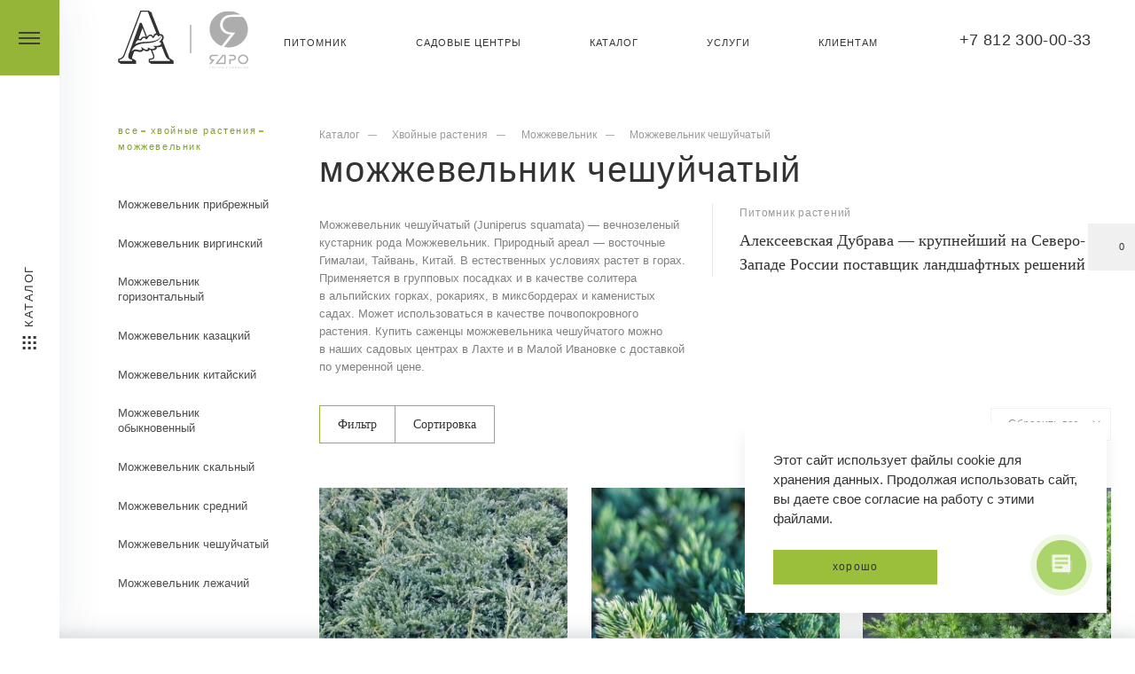

--- FILE ---
content_type: text/html; charset=UTF-8
request_url: https://a-dubrava.ru/katalog/khvoynye-rasteniya-s/mozhzhevelnik-s/mozhzhevelnik-cheshuychatyy-s/
body_size: 64224
content:
<!DOCTYPE html>
<html lang="ru">

<head>
    <meta name="theme-color" content="#9bbe3b">
    <meta charset="UTF-8">
    <meta name="viewport" content="width=device-width, initial-scale=1.0">
    <meta http-equiv="X-UA-Compatible" content="ie=edge">
    <title>Можжевельник чешуйчатый | Купить саженцы по цене от 800 &#8381; с доставкой в питомнике Алексеевская Дубрава</title>
    <meta name="robots" content="">
    <link rel="shortcut icon" href="/favicon.ico">
    <meta name="google-site-verification" content="bqoNuxcbyb7ukjaRUC2CG4LMrGqcJD02Jw4IU8mZJZU" />
    <meta name="yandex-verification" content="e35f33badac80f7d" />
    <meta name="cmsmagazine" content="eebede580150b3425f39db3962e571ba" />
            <meta http-equiv="Content-Type" content="text/html; charset=UTF-8" />
<meta name="description" content="Можжевельник чешуйчатый: купить саженцы с закрытой корневой системой по выгодным ценам оптом и в розницу. 9 сортов. Качественный посадочный материал из питомника Алексеевская Дубрава в Санкт-Петербурге. &#128666; Доставка по всей России. Доступен самовывоз из садовых центров на севере и юге Санкт-Петербурга." />
<script data-skip-moving="true">(function(w, d, n) {var cl = "bx-core";var ht = d.documentElement;var htc = ht ? ht.className : undefined;if (htc === undefined || htc.indexOf(cl) !== -1){return;}var ua = n.userAgent;if (/(iPad;)|(iPhone;)/i.test(ua)){cl += " bx-ios";}else if (/Windows/i.test(ua)){cl += ' bx-win';}else if (/Macintosh/i.test(ua)){cl += " bx-mac";}else if (/Linux/i.test(ua) && !/Android/i.test(ua)){cl += " bx-linux";}else if (/Android/i.test(ua)){cl += " bx-android";}cl += (/(ipad|iphone|android|mobile|touch)/i.test(ua) ? " bx-touch" : " bx-no-touch");cl += w.devicePixelRatio && w.devicePixelRatio >= 2? " bx-retina": " bx-no-retina";if (/AppleWebKit/.test(ua)){cl += " bx-chrome";}else if (/Opera/.test(ua)){cl += " bx-opera";}else if (/Firefox/.test(ua)){cl += " bx-firefox";}ht.className = htc ? htc + " " + cl : cl;})(window, document, navigator);</script>


<link href="https://cdnjs.cloudflare.com/ajax/libs/fancybox/3.5.7/jquery.fancybox.min.css" type="text/css"  rel="stylesheet" />
<link href="/bitrix/cache/css/s1/dubrava/page_8240a7756278d569b62bae5dfa16d3ca/page_8240a7756278d569b62bae5dfa16d3ca_v1.css?1758288323266" type="text/css"  rel="stylesheet" />
<link href="/bitrix/cache/css/s1/dubrava/template_776f8090e396a343516807c6abfcc671/template_776f8090e396a343516807c6abfcc671_v1.css?1758288323300742" type="text/css"  data-template-style="true" rel="stylesheet" />







    <!-- Yandex.Metrika counter -->
        <noscript><div><img src="https://mc.yandex.ru/watch/55463614" style="position:absolute; left:-9999px;" alt="" /></div></noscript>
    <!-- /Yandex.Metrika counter -->
    <!-- Global site tag (gtag.js) - Google Analytics -->
                <!--VK Pixel-->
    <noscript><img src="https://vk.com/rtrg?p=VK-RTRG-1679250-2qfUd" style="position:fixed; left:-999px;" alt=""/></noscript>
    <!--End VK Pixel-->

                <!-- calltouch -->
        <!-- calltouch -->

    </head>
    <body class="main-parallax no-js" id="body" data-id="">
<svg style="display: none">

    <svg id="logo" xmlns="http://www.w3.org/2000/svg" viewBox="0 0 117.8 113.4">
        <style>#logo .st0 {
            fill: none;
        }</style>
        <path class="st0"
              d="M65 103l5.7-1.2c2-.5 3.8-1.1 3.8-3.4 0-.3-.1-.8-.3-1.6-.2-.6-.4-1.4-.8-2.5L69.5 84c-.9-.3-1.9-.6-2.6-.9 0 .1-.9 3.9-6.5 3.5-2.7-.2-5-1.6-6.9-3-.1 1.1-.8 2.1-1.9 3-.1.1-.2.1-.3.2-1.3.7-2.7 1.2-4.2 1.3-2.1.1-4.1-.5-6-1-.6-.2-1.1-.3-1.7-.5-.8-.2-1.8-.2-2.7-.1-.7.1-1.7.3-2.8.8l-3.1 8.6c-.6 1.8-1.2 3.8-1.2 5.8-.1.9 1.8 1.3 2.8 1.4.1.1 5.5 3.6 5.5 3.6v6.8h32.7l-5.6-3.7V103zM0 109.7v3.7h5.6L0 109.7z"/>
        <path class="st0"
              d="M0 0v103l3.2-.9c2-.6 3.4-1.4 5.1-2.9 1.8-1.7 2.7-3.7 3.4-5.4L44.4 7.5c.9-2.5 1.8-5.4 2.5-7.5h18.4c.3 1 5.6 3.7 5.6 3.7.6 2 1.5 5.4 2.5 7.5L88.8 50c1.2-.2 2.8-.1 4.6.8.3.2 2 1.1 3 3.2 1 2.3 1.2 5.8-1.9 10.1l14 35c.5 1.2 1.2 3.4 3.8 3.9l5.6 3.7v6.8V0H0z"/>
        <path class="st0"
              d="M54.1 55.4c2.8-.4 4.1.8 5.2 1.8l-7.6-19.7-8.2 22.7c1.4 0 2.7.3 3.2.9 1 .1 2.7-5.2 7.4-5.7z"/>
        <path d="M112.2 103c-2.6-.4-3.3-2.7-3.8-3.9l-14-35c3.1-4.3 3-7.8 1.9-10.1-1-2.1-2.7-3.1-3-3.2-1.7-.9-3.3-1-4.6-.8L73.4 11.2c-.9-2.2-1.8-5.5-2.5-7.5 0 0-5.3-2.7-5.6-3.7H46.9c-.6 2.2-1.5 5.1-2.5 7.5L11.7 93.7c-.7 1.7-1.6 3.7-3.4 5.4-1.7 1.5-3.1 2.3-5.1 2.9L0 103v6.8l5.6 3.7h32.3v-6.8s-5.4-3.6-5.5-3.6c-.9-.1-2.8-.5-2.8-1.4 0-2 .6-4 1.2-5.8l3.1-8.6c1.1-.5 2.1-.7 2.8-.8.9-.1 1.9-.1 2.7.1.6.1 1.1.3 1.7.5 1.9.6 3.9 1.2 6 1 1.5-.1 2.9-.5 4.2-1.3.1-.1.2-.1.3-.2 1.1-.9 1.8-1.9 1.9-3 1.9 1.4 4.2 2.8 6.9 3 5.6.4 6.5-3.4 6.5-3.5.7.3 1.7.7 2.6.9l3.9 10.3c.4 1.1.6 1.9.8 2.5.2.9.3 1.4.3 1.6 0 2.3-1.8 2.9-3.8 3.4L65 103v6.8l5.6 3.7h47.2v-6.8l-5.6-3.7zM84.8 54.4c.2.4.4.5.7.5.8-.1 3.5-3.1 6.3-1.4-4.1 8.8-14.1 11.3-24.6 12.4-10.3 1.1-20.9.1-31 5.3 1-3 3.8-8.5 7.1-8.6 2.4 0 2 1.1 3.5 1.1h.7c3.5-.7 3.3-5.6 7.1-5.7h.8c2.5.3 2.6 2.9 4.4 3.1h.5c2.5-.3 3.7-6.9 8-7.4h.6c3.2.1 2.6 4.5 4.9 4.6.3 0 .5 0 .9-.2 3.5-1.4 2.2-5.5 6.5-6.4 2.3-.3 3.2 1.9 3.6 2.7zm-41.4 5.7l8.2-22.7 7.6 19.7c-1.1-1-2.4-2.2-5.2-1.8-4.6.5-6.3 5.8-7.5 5.7-.4-.6-1.7-.8-3.1-.9zm-13.7 44.8v2.3H2.5v-2.3c.7-.2 1.7-.5 1.8-.5 2.2-.7 3.8-1.7 5.7-3.4 2.3-2.2 3.1-4 3.8-5.7.1-.2 29.6-78 33-86.9.6-1.7 1.3-3.8 2-5.9h14.6c.4 1.3 1.4 4.5 2 5.9l15.9 39.9c-1.2-.1-4 .2-6.3 4.7-.5 1.1-.4 1.5-1.1 1.9-.5-2.3-2.3-4-5.5-4-3.2.2-5.7 2.7-7 4.7L50 26h-3.8l-.2.5c-5.5 15.2-23.3 65-23.3 65.1-.6 1.8-1.3 4-1.3 6.3 0 3.1 1.7 5.1 5.3 6.2.1 0 2 .6 3 .8zm42-23.3c-.9-.1-1.7-.3-2.5-.5-2.6-.8-4.5-2.2-5.6-2.3h-.5c-1.7.7 2.5 2.8-1.1 4.1-.9.3-1.7.3-2.5.3-4.2-.4-7.5-5-9.8-5.1h-.5c-2.6.7 3.7 2.7.3 5.3-1.1.6-2.1.9-3.2.9-2.2.1-4.5-.8-6.8-1.4-1-.2-2.2-.3-3.4-.2-2.8.3-6 1.9-8.1 4.7 1.5-5.4 6-10.4 10.5-13 7.1-4.1 15.4-4.7 23.4-5.2 11.4-.7 25.1-2.9 30.4-15.4 2 2.4 1.2 5.5-.6 7.8-2.2 2.9-5.6 4.9-3.8 5.4 3.9.6 4.5 4.1 1.6 6.1-2.5 1.7-5.4 2.1-7.9 2.1-1.7 0-3.3-.2-4.5-.2-1.1-.1-1.9 0-2.3.3-1.5 1.3 6.1 1.8 2.5 4.8-1.6 1.3-3.6 1.7-5.6 1.5zm37.9 25.6h-42V105c1.4-.3 4.6-1 5-1.1 3.7-1.2 4.5-3.6 4.5-5.5 0-.7-.1-1.9-1.2-5.1l-3.3-8.7h.2c3 .3 5.6-.5 7.7-2.1h.1c1.3-1.1 2.1-3.3 1.2-4.4h1.4c4.5.2 7.4-.7 9.3-2.1l8.1 20.4c1 2.4 2.7 4.6 4.6 6.2l.1.1c1.1.8 2.5 1.7 4.5 2.3v2.2z"/>
    </svg>
    <svg id="logo-dark" xmlns="http://www.w3.org/2000/svg" viewBox="0 0 117.8 113.4">
        <style>#logo-dark .st0 {
            fill: none
        }</style>
        <path class="st0 st-white"
              d="M65 103l5.7-1.2c2-.5 3.8-1.1 3.8-3.4 0-.3-.1-.8-.3-1.6-.2-.6-.4-1.4-.8-2.5L69.5 84c-.9-.3-1.9-.6-2.6-.9 0 .1-.9 3.9-6.5 3.5-2.7-.2-5-1.6-6.9-3-.1 1.1-.8 2.1-1.9 3-.1.1-.2.1-.3.2-1.3.7-2.7 1.2-4.2 1.3-2.1.1-4.1-.5-6-1-.6-.2-1.1-.3-1.7-.5-.8-.2-1.8-.2-2.7-.1-.7.1-1.7.3-2.8.8l-3.1 8.6c-.6 1.8-1.2 3.8-1.2 5.8-.1.9 1.8 1.3 2.8 1.4.1.1 5.5 3.6 5.5 3.6v6.8h32.7l-5.6-3.7V103zM0 109.7v3.7h5.6L0 109.7z"/>
        <path class="st0 st-white"
              d="M0 0v103l3.2-.9c2-.6 3.4-1.4 5.1-2.9 1.8-1.7 2.7-3.7 3.4-5.4L44.4 7.5c.9-2.5 1.8-5.4 2.5-7.5h18.4c.3 1 5.6 3.7 5.6 3.7.6 2 1.5 5.4 2.5 7.5L88.8 50c1.2-.2 2.8-.1 4.6.8.3.2 2 1.1 3 3.2 1 2.3 1.2 5.8-1.9 10.1l14 35c.5 1.2 1.2 3.4 3.8 3.9l5.6 3.7v6.8V0H0z"/>
        <path class="st0 st-white"
              d="M54.1 55.4c2.8-.4 4.1.8 5.2 1.8l-7.6-19.7-8.2 22.7c1.4 0 2.7.3 3.2.9 1 .1 2.7-5.2 7.4-5.7z"/>
        <path d="M112.2 103c-2.6-.4-3.3-2.7-3.8-3.9l-14-35c3.1-4.3 3-7.8 1.9-10.1-1-2.1-2.7-3.1-3-3.2-1.7-.9-3.3-1-4.6-.8L73.4 11.2c-.9-2.2-1.8-5.5-2.5-7.5 0 0-5.3-2.7-5.6-3.7H46.9c-.6 2.2-1.5 5.1-2.5 7.5L11.7 93.7c-.7 1.7-1.6 3.7-3.4 5.4-1.7 1.5-3.1 2.3-5.1 2.9L0 103v6.8l5.6 3.7h32.3v-6.8s-5.4-3.6-5.5-3.6c-.9-.1-2.8-.5-2.8-1.4 0-2 .6-4 1.2-5.8l3.1-8.6c1.1-.5 2.1-.7 2.8-.8.9-.1 1.9-.1 2.7.1.6.1 1.1.3 1.7.5 1.9.6 3.9 1.2 6 1 1.5-.1 2.9-.5 4.2-1.3.1-.1.2-.1.3-.2 1.1-.9 1.8-1.9 1.9-3 1.9 1.4 4.2 2.8 6.9 3 5.6.4 6.5-3.4 6.5-3.5.7.3 1.7.7 2.6.9l3.9 10.3c.4 1.1.6 1.9.8 2.5.2.9.3 1.4.3 1.6 0 2.3-1.8 2.9-3.8 3.4L65 103v6.8l5.6 3.7h47.2v-6.8l-5.6-3.7zM84.8 54.4c.2.4.4.5.7.5.8-.1 3.5-3.1 6.3-1.4-4.1 8.8-14.1 11.3-24.6 12.4-10.3 1.1-20.9.1-31 5.3 1-3 3.8-8.5 7.1-8.6 2.4 0 2 1.1 3.5 1.1h.7c3.5-.7 3.3-5.6 7.1-5.7h.8c2.5.3 2.6 2.9 4.4 3.1h.5c2.5-.3 3.7-6.9 8-7.4h.6c3.2.1 2.6 4.5 4.9 4.6.3 0 .5 0 .9-.2 3.5-1.4 2.2-5.5 6.5-6.4 2.3-.3 3.2 1.9 3.6 2.7zm-41.4 5.7l8.2-22.7 7.6 19.7c-1.1-1-2.4-2.2-5.2-1.8-4.6.5-6.3 5.8-7.5 5.7-.4-.6-1.7-.8-3.1-.9zm-13.7 44.8v2.3H2.5v-2.3c.7-.2 1.7-.5 1.8-.5 2.2-.7 3.8-1.7 5.7-3.4 2.3-2.2 3.1-4 3.8-5.7.1-.2 29.6-78 33-86.9.6-1.7 1.3-3.8 2-5.9h14.6c.4 1.3 1.4 4.5 2 5.9l15.9 39.9c-1.2-.1-4 .2-6.3 4.7-.5 1.1-.4 1.5-1.1 1.9-.5-2.3-2.3-4-5.5-4-3.2.2-5.7 2.7-7 4.7L50 26h-3.8l-.2.5c-5.5 15.2-23.3 65-23.3 65.1-.6 1.8-1.3 4-1.3 6.3 0 3.1 1.7 5.1 5.3 6.2.1 0 2 .6 3 .8zm42-23.3c-.9-.1-1.7-.3-2.5-.5-2.6-.8-4.5-2.2-5.6-2.3h-.5c-1.7.7 2.5 2.8-1.1 4.1-.9.3-1.7.3-2.5.3-4.2-.4-7.5-5-9.8-5.1h-.5c-2.6.7 3.7 2.7.3 5.3-1.1.6-2.1.9-3.2.9-2.2.1-4.5-.8-6.8-1.4-1-.2-2.2-.3-3.4-.2-2.8.3-6 1.9-8.1 4.7 1.5-5.4 6-10.4 10.5-13 7.1-4.1 15.4-4.7 23.4-5.2 11.4-.7 25.1-2.9 30.4-15.4 2 2.4 1.2 5.5-.6 7.8-2.2 2.9-5.6 4.9-3.8 5.4 3.9.6 4.5 4.1 1.6 6.1-2.5 1.7-5.4 2.1-7.9 2.1-1.7 0-3.3-.2-4.5-.2-1.1-.1-1.9 0-2.3.3-1.5 1.3 6.1 1.8 2.5 4.8-1.6 1.3-3.6 1.7-5.6 1.5zm37.9 25.6h-42V105c1.4-.3 4.6-1 5-1.1 3.7-1.2 4.5-3.6 4.5-5.5 0-.7-.1-1.9-1.2-5.1l-3.3-8.7h.2c3 .3 5.6-.5 7.7-2.1h.1c1.3-1.1 2.1-3.3 1.2-4.4h1.4c4.5.2 7.4-.7 9.3-2.1l8.1 20.4c1 2.4 2.7 4.6 4.6 6.2l.1.1c1.1.8 2.5 1.7 4.5 2.3v2.2z"/>
    </svg>
    <svg version="1.1" id="logo-text" xmlns="http://www.w3.org/2000/svg" xmlns:xlink="http://www.w3.org/1999/xlink" x="0px" y="0px"
         viewBox="0 0 166.6 48" style="enable-background:new 0 0 166.6 48;" xml:space="preserve">
<g>
    <path class="st0" d="M7.6,0l5.5,12.4h-1.8l-1-2.4H2.9l-1.1,2.4H0L5.5,0H7.6z M3.5,8.5h6.2l-3-6.9H6.4L3.5,8.5z"/>
    <polygon class="st0" points="31.1,0 40.6,0 40.6,1.5 32.8,1.5 32.8,5.1 39.8,5.1 39.8,6.6 32.8,6.6 32.8,10.9 40.9,10.9 40.9,12.4
		31.1,12.4 	"/>
    <path class="st0" d="M46.5,0.1v5.1h2.2c0.5,0,0.8-0.1,1.1-0.2c0.2-0.1,0.5-0.4,0.7-0.8L52,1.6c0.2-0.6,0.6-0.9,1-1.2
		c0.5-0.3,1.1-0.5,1.7-0.5c0.3,0,0.6,0,1,0.1l-0.2,1.4h-0.4c-0.4,0-0.8,0-1.2,0.2c-0.3,0.2-0.6,0.4-0.8,0.7l-1.5,2.5
		c-0.2,0.3-0.4,0.6-0.7,0.9l4.6,6.7h-1.9l-4-6c-0.3,0.1-0.7,0.1-1.1,0.1h-2.2v5.9h-1.7V0.1H46.5z"/>
    <path class="st0" d="M60.9,9.7c0.9,0.9,2.1,1.5,3.5,1.5c1.7,0,2.8-0.6,3.8-1.5l1,1.1c-1.3,1.3-2.8,1.9-4.8,1.9
		c-1.9,0-3.5-0.7-4.7-1.9S57.8,8,57.8,6.2s0.7-3.4,1.8-4.5c1.2-1.2,2.8-1.9,4.7-1.9c2.1,0,3.5,0.6,4.8,1.9l-1,1.1
		c-1.1-0.9-2.2-1.5-3.8-1.5c-1.4,0-2.6,0.5-3.5,1.4s-1.4,2.1-1.4,3.5C59.6,7.7,60.1,8.8,60.9,9.7"/>
    <polygon class="st0" points="72.8,0 82.3,0 82.3,1.5 74.5,1.5 74.5,5.1 81.5,5.1 81.5,6.6 74.5,6.6 74.5,10.9 82.6,10.9 82.6,12.4
		72.8,12.4 	"/>
    <polygon class="st0" points="86.5,0 96,0 96,1.5 88.2,1.5 88.2,5.1 95.1,5.1 95.1,6.6 88.2,6.6 88.2,10.9 96.3,10.9 96.3,12.4
		86.5,12.4 	"/>
    <path class="st0" d="M100.1,12.4V0h6.4c1.1,0,2.1,0.3,2.7,1.1c0.5,0.5,0.8,1.2,0.8,2.1c0,0.5-0.1,1-0.3,1.4c-0.2,0.4-0.5,0.7-1,1
		v0.1c0.6,0.2,1.1,0.7,1.4,1.2c0.4,0.6,0.6,1.2,0.6,1.9c0,1.1-0.4,2-1.1,2.6c-0.7,0.7-1.8,1.1-2.9,1.1h-6.6V12.4z M107.8,2
		c-0.3-0.3-0.8-0.5-1.7-0.5h-4.4V5h4.8c0.7,0,1.1-0.2,1.4-0.6s0.5-0.8,0.5-1.2C108.3,2.8,108.2,2.3,107.8,2 M108.6,7.2
		c-0.4-0.5-1-0.8-1.9-0.8h-5V11h4.8c0.9,0,1.5-0.3,1.9-0.7s0.6-0.9,0.6-1.6C109.1,8.1,108.9,7.6,108.6,7.2"/>
    <path class="st0" d="M116.5,9.7c0.9,0.9,2.1,1.5,3.5,1.5c1.7,0,2.8-0.6,3.8-1.5l1,1.1c-1.3,1.3-2.8,1.9-4.8,1.9
		c-1.9,0-3.5-0.7-4.7-1.9s-1.9-2.8-1.9-4.6s0.7-3.4,1.8-4.5c1.2-1.2,2.8-1.9,4.7-1.9c2.1,0,3.5,0.6,4.8,1.9l-1,1.1
		c-1.1-0.9-2.2-1.5-3.8-1.5c-1.4,0-2.6,0.5-3.5,1.4S115,4.8,115,6.2C115.2,7.7,115.7,8.8,116.5,9.7"/>
    <path class="st0" d="M129.7,0.1v5.1h2.2c0.5,0,0.8-0.1,1.1-0.2c0.2-0.1,0.5-0.4,0.7-0.8l1.5-2.6c0.3-0.5,0.7-0.9,1.1-1.2
		c0.5-0.3,1.1-0.5,1.7-0.5c0.3,0,0.6,0,1,0.1l-0.2,1.4h-0.4c-0.4,0-0.8,0-1.2,0.2c-0.3,0.2-0.6,0.4-0.8,0.7L135,4.9
		c-0.2,0.3-0.4,0.6-0.7,0.9l4.6,6.7H137l-4-6c-0.3,0.1-0.7,0.1-1.1,0.1h-2.2v5.9H128V0.1H129.7z"/>
    <path class="st0" d="M148.3,0l5.5,12.4H152l-1.1-2.4h-7.4l-1.1,2.4h-1.8L146.2,0H148.3z M144.1,8.5h6.2l-2.9-6.9H147L144.1,8.5z"/>
    <path class="st0" d="M157.1,1.4c0.9-0.9,2.1-1.4,3.7-1.4h5.8v12.4h-1.7V8.9h-4.6l-2.3,3.5h-2l2.6-3.9c-0.8-0.4-1.5-0.9-2-1.6
		s-0.8-1.6-0.8-2.5C155.9,3.3,156.3,2.2,157.1,1.4 M158.1,6.3c0.5,0.7,1.3,1.2,2.6,1.2h4.1v-6h-4.1c-1.2,0-2.1,0.5-2.6,1.2
		c-0.4,0.5-0.6,1.1-0.6,1.8C157.6,5.2,157.8,5.7,158.1,6.3"/>
    <polygon class="st0" points="22.6,0 20.6,0 15,12.4 16.8,12.4 21.4,1.6 21.8,1.6 26.4,12.4 28.2,12.4 	"/>
    <path class="st0" d="M45.4,22.7l-9.2,17.4c-0.6,1.1-1.2,2.1-2.1,2.8c-0.8,0.7-1.8,1-3,1c-0.7,0-1.2,0-1.9-0.1l0.3-2.2h0.8
		c0.8,0,1.4-0.1,2-0.5c0.4-0.3,0.8-0.7,1.1-1.2l0.4-0.7l-9.5-16.4h3.4l7.6,13.6h0.2l6.8-13.6L45.4,22.7L45.4,22.7z"/>
    <path class="st0" d="M60.9,29.7c2.3,0,4.2,0.7,5.5,2.2c1.2,1.2,1.9,2.9,1.9,4.8c0,2-0.8,3.7-2,5c-1.3,1.4-3.1,2.1-5.4,2.1H50.4v-21
		H66v2.5H53.2v4.4C53.2,29.7,60.9,29.7,60.9,29.7z M64.3,33.6c-0.8-0.9-2-1.4-3.6-1.4h-7.5v9.1h7.7c1.5,0,2.7-0.5,3.5-1.5
		c0.7-0.8,1.1-1.9,1.1-3.1C65.5,35.4,65.1,34.4,64.3,33.6"/>
    <path class="st0" d="M91.1,35.6c-1.4,1.4-3.4,2.2-5.9,2.2h-6.9v6h-2.9v-21h9.8c2.8,0,5,1,6.4,2.8c1.1,1.3,1.7,2.9,1.7,4.8
		C93.4,32.4,92.5,34.2,91.1,35.6 M85.4,35.2c1.8,0,3-0.6,3.8-1.6c0.7-0.9,1.2-2.1,1.2-3.4c0-1.4-0.4-2.5-1.2-3.4
		c-0.9-1-2.2-1.6-4.1-1.6h-6.8v9.9L85.4,35.2L85.4,35.2z"/>
    <path class="st0" d="M122.7,43.7v-21h10.8c1.8,0,3.5,0.6,4.6,1.8c0.9,0.9,1.4,2.1,1.4,3.5c0,0.9-0.2,1.7-0.6,2.3
		c-0.4,0.7-0.9,1.2-1.6,1.6v0.2c1.1,0.4,1.9,1.1,2.5,2c0.7,0.9,1,2,1,3.3c0,1.8-0.7,3.3-1.9,4.4c-1.3,1.2-3,1.9-4.9,1.9H122.7z
		 M135.9,26.1c-0.6-0.5-1.3-0.9-2.8-0.9h-7.5v6.1h8.1c1.2,0,1.9-0.4,2.3-0.9c0.5-0.6,0.8-1.3,0.8-2.1
		C136.8,27.4,136.4,26.6,135.9,26.1 M137.2,35c-0.7-0.8-1.8-1.3-3.3-1.3h-8.4v7.7h8.2c1.5,0,2.5-0.5,3.3-1.3c0.6-0.7,1-1.5,1-2.6
		C138,36.4,137.7,35.6,137.2,35"/>
    <path class="st0" d="M157.2,22.7l9.3,21h-3.1l-1.8-4h-12.5l-1.8,4h-3l9.3-21H157.2z M150.2,37.2h10.4l-4.9-11.7h-0.6L150.2,37.2z"
    />
    <path class="st0" d="M108.3,22.7l9.4,21h-3.1l-1.8-4h-12.5l-1.8,4h-3l9.3-21H108.3z M101.3,37.2h10.4l-4.9-11.7h-0.6L101.3,37.2z"
    />
    <path class="st0" d="M2.4,48l0.4-4.2h17.7l0.4,4.2h2.3v-6.8h-0.3c-1.3,0-1.7-0.5-2.1-1.4L13,22.7h-2.7L2.4,39.8
		c-0.4,0.9-0.9,1.4-2.1,1.4H0V48H2.4z M5.4,40L5.4,40l6.2-13.9l6.1,13.8V40c0.2,0.4,0.4,0.8,0.6,1.2H4.8C5.1,40.8,5.3,40.4,5.4,40"
    />
</g>
</svg>
</svg><style>    .sidemenu--main{        background-image: url("/upload/iblock/318/318e1b6ae5653b13dae60cc63485f523.jpg");    }</style><div class="side-elements">
    <div class="sidemenu sidemenu--main" style="display: none;">
    <div class="sidemenu__wrap">
        <div class="sidemenu__logo">
            <a href="/">
                <svg class="sidemenu__svg" width="68" height="66">
                    <use xlink:href="#logo-dark"></use>
                </svg>
            </a>
        </div>
        <nav class="sidemenu__nav sidemenu__nav--main">
            <ul class="sidemenu__nav-list sidemenu-list">
                                    <li class="sidemenu-list__item sidemenu-list__item--main js-sidemenu-link" data-index="1">
                        <a href="/pitomnik/" class="sidemenu-list__link">
                            Питомник                        </a>
                    </li>
                                        <li class="sidemenu-list__item sidemenu-list__item--main js-sidemenu-link" data-index="2">
                        <a href="#" class="sidemenu-list__link">
                            Садовые центры                        </a>
                    </li>
                                        <li class="sidemenu-list__item sidemenu-list__item--main js-sidemenu-link" data-index="3">
                        <a href="/katalog/" class="sidemenu-list__link">
                            Каталог                        </a>
                    </li>
                                        <li class="sidemenu-list__item sidemenu-list__item--main js-sidemenu-link" data-index="4">
                        <a href="/uslugi/" class="sidemenu-list__link">
                            Услуги                        </a>
                    </li>
                                        <li class="sidemenu-list__item sidemenu-list__item--main js-sidemenu-link" data-index="5">
                        <a href="/klientam/" class="sidemenu-list__link">
                            Клиентам                        </a>
                    </li>
                                        <li class="sidemenu-list__item sidemenu-list__item--main js-sidemenu-link" data-index="6">
                        <a href="/kak-kupit/" class="sidemenu-list__link">
                            Как купить                        </a>
                    </li>
                                        <li class="sidemenu-list__item sidemenu-list__item--main js-sidemenu-link" data-index="7">
                        <a href="/gruppa-kompanii/" class="sidemenu-list__link">
                            Группа компаний                        </a>
                    </li>
                                        <li class="sidemenu-list__item sidemenu-list__item--main js-sidemenu-link" data-index="8">
                        <a href="/portfolio/" class="sidemenu-list__link">
                            Наши работы                        </a>
                    </li>
                                        <li class="sidemenu-list__item sidemenu-list__item--main js-sidemenu-link" data-index="9">
                        <a href="/pitomnik/partnery/" class="sidemenu-list__link">
                            Партнеры                        </a>
                    </li>
                                        <li class="sidemenu-list__item sidemenu-list__item--main js-sidemenu-link" data-index="10">
                        <a href="/kak-kupit/aktsii/" class="sidemenu-list__link">
                            Акции                        </a>
                    </li>
                                        <li class="sidemenu-list__item sidemenu-list__item--main js-sidemenu-link" data-index="11">
                        <a href="/pitomnik/mediacentr/" class="sidemenu-list__link">
                            Новости                        </a>
                    </li>
                                        <li class="sidemenu-list__item sidemenu-list__item--main js-sidemenu-link" data-index="12">
                        <a href="/pitomnik/mediacentr/sobytiya/" class="sidemenu-list__link">
                            События                        </a>
                    </li>
                                        <li class="sidemenu-list__item sidemenu-list__item--main js-sidemenu-link" data-index="13">
                        <a href="/pitomnik/mediacentr/smi-o-nas/" class="sidemenu-list__link">
                            Сми о нас                        </a>
                    </li>
                                        <li class="sidemenu-list__item sidemenu-list__item--main js-sidemenu-link" data-index="14">
                        <a href="/pitomnik/mediacentr/galereya/" class="sidemenu-list__link">
                            Галерея                        </a>
                    </li>
                                        <li class="sidemenu-list__item sidemenu-list__item--main js-sidemenu-link" data-index="15">
                        <a href="/kak-kupit/kontakty/" class="sidemenu-list__link">
                            Контакты                        </a>
                    </li>
                                </ul>
        </nav>
        <div class="sidemenu__footer">
            <div class="sidemenu__footer-item">
                <div class="sidemenu__tel">
                    <span class="sidemenu__tel-label">Группа компаний «ЯДРО»</span>
                </div>
            </div>
            <div class="sidemenu__footer-item">
                <div class="sidemenu__tel">
                    <a class="sidemenu__tel-link" href="tel:+7 812 300-00-33">
                        +7 812 300-00-33                    </a>
                </div>
            </div>
            <div class="sidemenu__footer-item sidemenu__footer-item--social">
                <div class="social social--sidemenu">
            <a class="social__link" href="https://www.youtube.com/channel/UCsnp2yESlI3no_nPjOKtqZA" target="_blank" rel="nofollow">
                    </a>
            <a class="social__link" href="https://zen.yandex.ru/id/5e6fb9fd9782a00adefbde26" target="_blank" rel="nofollow">
            <svg class="social__svg" width="15" height="15">
    <use xlink:href="/assets/img/svg/sprite.svg#zen"></use>
</svg>
        </a>
            <a class="social__link" href="https://vk.com/alekseevskaia_dubrava" target="_blank" rel="nofollow">
            <svg class="social__svg" width="17" height="11">
    <use xlink:href="/assets/img/svg/sprite.svg#vk"></use>
</svg>
        </a>
            <a class="social__link" href="https://t.me/alekseevskaia_dubrava" target="_blank" rel="nofollow">
            <svg class="social__svg" width="15" height="14">
    <use xlink:href="/assets/img/svg/sprite.svg#telegram"></use>
</svg>
        </a>
    </div>
            </div>
        </div>
    </div>
    <div class="sidemenu__inner">
                        <div class="sidemenu__inner-menu sidemenu__inner-menu--text-content js-inner-menu" style='background-image: url(/upload/resize_cache/iblock/aee/850_700_2/aee36b3bf73b0cd76763455e76d9058a.jpg)'>
                    <div class="sidemenu__inner-container">
                        <ul class="sidemenu__inner-list">
                                                            <li class="sidemenu__inner-list-item">
                                    <a class="sidemenu__inner-link" href="/pitomnik/tehnologii-i-proizvodstvo/">
                                        Технологии и производство                                    </a>
                                                                    </li>
                                                                <li class="sidemenu__inner-list-item">
                                    <a class="sidemenu__inner-link" href="/pitomnik/komanda/">
                                        Команда                                    </a>
                                                                    </li>
                                                                <li class="sidemenu__inner-list-item">
                                    <a class="sidemenu__inner-link" href="/pitomnik/partnery/">
                                        Партнеры                                    </a>
                                                                    </li>
                                                                <li class="sidemenu__inner-list-item">
                                    <a class="sidemenu__inner-link" href="/pitomnik/otzivy/">
                                        Отзывы и благодарности                                    </a>
                                                                    </li>
                                                                <li class="sidemenu__inner-list-item">
                                    <a class="sidemenu__inner-link" href="/pitomnik/mediacentr/">
                                        Медиацентр                                    </a>
                                                                    </li>
                                                                <li class="sidemenu__inner-list-item">
                                    <a class="sidemenu__inner-link" href="/pitomnik/nagrady/">
                                        Награды и сертификаты                                    </a>
                                                                    </li>
                                                                <li class="sidemenu__inner-list-item">
                                    <a class="sidemenu__inner-link" href="/pitomnik/vakansii/">
                                        Вакансии                                    </a>
                                                                    </li>
                                                        </ul>
                    </div>
                </div>
                                <div class="sidemenu__inner-menu sidemenu__inner-menu--text-content js-inner-menu" >
                    <div class="sidemenu__inner-container">
                        <ul class="sidemenu__inner-list">
                                <li class="sidemenu__inner-list-item">
        <a class="sidemenu__inner-link" href="/sadovyy-tsentr-malaya-ivanovka/">Садовый центр Малая Ивановка</a>
    </li>
                        </ul>
                    </div>
                </div>
                                <div class="sidemenu__inner-menu sidemenu__inner-menu--text-content js-inner-menu" >
                    <div class="sidemenu__inner-container">
                        <ul class="sidemenu__inner-list">
                                                            <li class="sidemenu__inner-list-item">
                                    <a class="sidemenu__inner-link" href="javascript:void(0)">
                                        Растения для сада                                    </a>
                                                                            <ul class="sidemenu__inner-list">
                                                                                            <li class="sidemenu__inner-list-item">
                                                    <a class="sidemenu__inner-link" href="/katalog/eksklyuzivnye-rasteniya-s/">
                                                        Эксклюзивные растения                                                    </a>
                                                </li>
                                                                                                <li class="sidemenu__inner-list-item">
                                                    <a class="sidemenu__inner-link" href="/katalog/khvoynye-rasteniya-s/">
                                                        Хвойные растения                                                    </a>
                                                </li>
                                                                                                <li class="sidemenu__inner-list-item">
                                                    <a class="sidemenu__inner-link" href="/katalog/listvennye-derevya-s/">
                                                        Лиственные деревья                                                    </a>
                                                </li>
                                                                                                <li class="sidemenu__inner-list-item">
                                                    <a class="sidemenu__inner-link" href="/katalog/listvennye-kustarniki-s/">
                                                        Лиственные кустарники                                                    </a>
                                                </li>
                                                                                                <li class="sidemenu__inner-list-item">
                                                    <a class="sidemenu__inner-link" href="/katalog/travyanistye-mnogoletniki-s/">
                                                        Многолетники                                                    </a>
                                                </li>
                                                                                                <li class="sidemenu__inner-list-item">
                                                    <a class="sidemenu__inner-link" href="/katalog/plodovye-s/">
                                                        Плодовые                                                    </a>
                                                </li>
                                                                                                <li class="sidemenu__inner-list-item">
                                                    <a class="sidemenu__inner-link" href="/katalog/liany-s/">
                                                        Лианы                                                    </a>
                                                </li>
                                                                                        </ul>
                                                                        </li>
                                                                <li class="sidemenu__inner-list-item">
                                    <a class="sidemenu__inner-link" href="/katalog/komnatnye-rasteniya-s/">
                                        Комнатные растения                                    </a>
                                                                    </li>
                                                                <li class="sidemenu__inner-list-item">
                                    <a class="sidemenu__inner-link" href="/katalog/sadovyy-instrument-s/">
                                        Садовый инструмент                                    </a>
                                                                    </li>
                                                                <li class="sidemenu__inner-list-item">
                                    <a class="sidemenu__inner-link" href="/katalog/gotovye-resheniya-s/">
                                        Готовые решения                                    </a>
                                                                    </li>
                                                        </ul>
                    </div>
                </div>
                                <div class="sidemenu__inner-menu sidemenu__inner-menu--text-content js-inner-menu" >
                    <div class="sidemenu__inner-container">
                        <ul class="sidemenu__inner-list">
                                                    </ul>
                    </div>
                </div>
                                <div class="sidemenu__inner-menu sidemenu__inner-menu--text-content js-inner-menu" style='background-image: url(/upload/resize_cache/iblock/397/850_700_2/3976944ed28533996475135525fdb01a.jpg)'>
                    <div class="sidemenu__inner-container">
                        <ul class="sidemenu__inner-list">
                                                            <li class="sidemenu__inner-list-item">
                                    <a class="sidemenu__inner-link" href="javascript:void(0)">
                                        Профессионалам                                    </a>
                                                                            <ul class="sidemenu__inner-list">
                                                                                            <li class="sidemenu__inner-list-item">
                                                    <a class="sidemenu__inner-link" href="/klientam/stroitelnym-kompaniyam-i-developeram/">
                                                        Строительным компаниям и девелоперам                                                    </a>
                                                </li>
                                                                                                <li class="sidemenu__inner-list-item">
                                                    <a class="sidemenu__inner-link" href="/klientam/tszh-upravlyayushchim-i-ekspluatatsionnym-kompaniyam/">
                                                        ТСЖ, управляющим и эксплуатационным компаниям                                                    </a>
                                                </li>
                                                                                                <li class="sidemenu__inner-list-item">
                                                    <a class="sidemenu__inner-link" href="/klientam/landshaftnym-kompaniyam-i-chastnym-dizayneram/">
                                                        Ландшафтным компаниям и частным дизайнерам                                                    </a>
                                                </li>
                                                                                                <li class="sidemenu__inner-list-item">
                                                    <a class="sidemenu__inner-link" href="/klientam/sadovym-tsentram/">
                                                        Садовым центрам                                                    </a>
                                                </li>
                                                                                                <li class="sidemenu__inner-list-item">
                                                    <a class="sidemenu__inner-link" href="/klientam/horeca/">
                                                        HORECA                                                    </a>
                                                </li>
                                                                                        </ul>
                                                                        </li>
                                                                <li class="sidemenu__inner-list-item">
                                    <a class="sidemenu__inner-link" href="/klientam/chastnym-klientam/">
                                        Частным клиентам                                    </a>
                                                                    </li>
                                                                <li class="sidemenu__inner-list-item">
                                    <a class="sidemenu__inner-link" href="/portfolio/">
                                        Портфолио                                    </a>
                                                                    </li>
                                                                <li class="sidemenu__inner-list-item">
                                    <a class="sidemenu__inner-link" href="/klientam/biblioteka/">
                                        Библиотека                                    </a>
                                                                    </li>
                                                                <li class="sidemenu__inner-list-item">
                                    <a class="sidemenu__inner-link" href="/klientam/soglasie-na-obrabotku/">
                                        Пользовательское соглашение                                    </a>
                                                                    </li>
                                                        </ul>
                    </div>
                </div>
                                <div class="sidemenu__inner-menu sidemenu__inner-menu--text-content js-inner-menu" >
                    <div class="sidemenu__inner-container">
                        <ul class="sidemenu__inner-list">
                                                            <li class="sidemenu__inner-list-item">
                                    <a class="sidemenu__inner-link" href="/kak-kupit/dostavka-i-oplata/">
                                        Доставка и оплата                                    </a>
                                                                    </li>
                                                                <li class="sidemenu__inner-list-item">
                                    <a class="sidemenu__inner-link" href="/kak-kupit/guarantees/">
                                        Гарантии                                    </a>
                                                                    </li>
                                                                <li class="sidemenu__inner-list-item">
                                    <a class="sidemenu__inner-link" href="/kak-kupit/aktsii/">
                                        Акции                                    </a>
                                                                    </li>
                                                                <li class="sidemenu__inner-list-item">
                                    <a class="sidemenu__inner-link" href="/kak-kupit/programma-loyalnosti/">
                                        Программа лояльности                                    </a>
                                                                    </li>
                                                                <li class="sidemenu__inner-list-item">
                                    <a class="sidemenu__inner-link" href="/katalog/podarochnye-sertifikaty-s/">
                                        Подарочные сертификаты                                    </a>
                                                                    </li>
                                                                <li class="sidemenu__inner-list-item">
                                    <a class="sidemenu__inner-link" href="/kak-kupit/kontakty/">
                                        Как добраться                                    </a>
                                                                    </li>
                                                        </ul>
                    </div>
                </div>
                                <div class="sidemenu__inner-menu js-inner-menu" style='background-image: url(/upload/resize_cache/iblock/506/850_700_2/506595a5bcfb8e9263657d2f895d0e73.jpg)'></div>
                                <div class="sidemenu__inner-menu js-inner-menu" style='background-image: url(/upload/resize_cache/iblock/141/850_700_2/141b55f21b50e60f018454c66c089af4.jpg)'></div>
                                <div class="sidemenu__inner-menu js-inner-menu" ></div>
                                <div class="sidemenu__inner-menu js-inner-menu" ></div>
                                <div class="sidemenu__inner-menu js-inner-menu" ></div>
                                <div class="sidemenu__inner-menu js-inner-menu" ></div>
                                <div class="sidemenu__inner-menu js-inner-menu" ></div>
                                <div class="sidemenu__inner-menu js-inner-menu" ></div>
                                <div class="sidemenu__inner-menu js-inner-menu" ></div>
                    </div>
</div>

    <div class="sidebar">
        <a class="sidebar__main-nav" href="#">
            <div class="burger-btn burger-btn--sidebar">
                <span class="burger-icon"></span>
            </div>
        </a>
        <a class="sidebar__catalog-nav" href="#">
            <div class="sidebar__catalog-btn">
                <span class="sidebar__catalog-link">Каталог</span>
                <div class="grid-button">
                    <span class="grid-button__icon open"></span>
                </div>
            </div>
            <span class="sidebar__search">
            <svg class="sidebar__catalog-svg" width="16" height="16">
                    <use xlink:href="/assets/img/svg/sprite.svg#search"></use>
            </svg>
             </span>
        </a>
    </div>

    <div class="sidemenu sidemenu--catalog">
        <a class="sidemenu__logo" href="/">
    <svg class="sidemenu__logo-svg" width="68" height="66">
        <use xlink:href="#logo-dark"></use>
    </svg>
</a>
<nav class="sidemenu__nav">
    <ul class="sidemenu__nav-list sidemenu-list  sidemenu-list--first">
        
            <li class="sidemenu-list__item">
            <a href="/katalog/khvoynye-rasteniya-s/" class="sidemenu-list__link">
                <span>Хвойные растения</span>
                                                    <svg class="sidemenu-list__svg" width="5" height="5">
                        <use xlink:href="/assets/img/svg/sprite.svg#arrow-slider"></use>
                    </svg>
                            </a>
                            <div class="sidemenu-list__wrap ">
                    <ul class="sidemenu-list sidemenu-list--inner">
                        
            <li class="sidemenu-list__item">
            <a href="/katalog/khvoynye-rasteniya-s/ginkgo-s/" class="sidemenu-list__link">
                <span>Гинкго</span>
                                            </a>
                    </li>
            <li class="sidemenu-list__item">
            <a href="/katalog/khvoynye-rasteniya-s/el-s/" class="sidemenu-list__link">
                <span>Ель</span>
                                                    <svg class="sidemenu-list__svg" width="5" height="5">
                        <use xlink:href="/assets/img/svg/sprite.svg#arrow-slider"></use>
                    </svg>
                            </a>
                            <div class="sidemenu-list__wrap sidemenu-list__wrap--wide">
                    <ul class="sidemenu-list sidemenu-list--inner">
                        
            <li class="sidemenu-list__item">
            <a href="/katalog/khvoynye-rasteniya-s/el-s/el-kolyuchaya-s/" class="sidemenu-list__link">
                <span>Ель колючая</span>
                                            </a>
                    </li>
            <li class="sidemenu-list__item">
            <a href="/katalog/khvoynye-rasteniya-s/el-s/el-obyknovennaya-s/" class="sidemenu-list__link">
                <span>Ель обыкновенная</span>
                                            </a>
                    </li>
            <li class="sidemenu-list__item">
            <a href="/katalog/khvoynye-rasteniya-s/el-s/el-serbskaya-s/" class="sidemenu-list__link">
                <span>Ель сербская</span>
                                            </a>
                    </li>
            <li class="sidemenu-list__item">
            <a href="/katalog/khvoynye-rasteniya-s/el-s/el-sizaya-s/" class="sidemenu-list__link">
                <span>Ель сизая</span>
                                            </a>
                    </li>
            <li class="sidemenu-list__item">
            <a href="/katalog/khvoynye-rasteniya-s/el-s/el-sibirskaya-s/" class="sidemenu-list__link">
                <span>Ель сибирская</span>
                                            </a>
                    </li>
            <li class="sidemenu-list__item">
            <a href="/katalog/khvoynye-rasteniya-s/el-s/el-chyernaya-s/" class="sidemenu-list__link">
                <span>Ель чёрная</span>
                                            </a>
                    </li>
            <li class="sidemenu-list__item">
            <a href="/katalog/khvoynye-rasteniya-s/el-s/el-sitkhinskaya-s/" class="sidemenu-list__link">
                <span>Ель ситхинская</span>
                                            </a>
                    </li>
                        </ul>
                </div>
                    </li>
            <li class="sidemenu-list__item">
            <a href="/katalog/khvoynye-rasteniya-s/kiparisovik-s/" class="sidemenu-list__link">
                <span>Кипарисовик</span>
                                            </a>
                    </li>
            <li class="sidemenu-list__item">
            <a href="/katalog/khvoynye-rasteniya-s/listvennitsa-s/" class="sidemenu-list__link">
                <span>Лиственница</span>
                                                    <svg class="sidemenu-list__svg" width="5" height="5">
                        <use xlink:href="/assets/img/svg/sprite.svg#arrow-slider"></use>
                    </svg>
                            </a>
                            <div class="sidemenu-list__wrap sidemenu-list__wrap--wide">
                    <ul class="sidemenu-list sidemenu-list--inner">
                        
            <li class="sidemenu-list__item">
            <a href="/katalog/khvoynye-rasteniya-s/listvennitsa-s/listvennitsa-evropeyskaya-s/" class="sidemenu-list__link">
                <span>Лиственница европейская</span>
                                            </a>
                    </li>
            <li class="sidemenu-list__item">
            <a href="/katalog/khvoynye-rasteniya-s/listvennitsa-s/listvennitsa-yaponskaya-s/" class="sidemenu-list__link">
                <span>Лиственница японская</span>
                                            </a>
                    </li>
                        </ul>
                </div>
                    </li>
            <li class="sidemenu-list__item">
            <a href="/katalog/khvoynye-rasteniya-s/mikrobiota-s/" class="sidemenu-list__link">
                <span>Микробиота перекрестнопарная</span>
                                            </a>
                    </li>
            <li class="sidemenu-list__item">
            <a href="/katalog/khvoynye-rasteniya-s/mozhzhevelnik-s/" class="sidemenu-list__link">
                <span>Можжевельник</span>
                                                    <svg class="sidemenu-list__svg" width="5" height="5">
                        <use xlink:href="/assets/img/svg/sprite.svg#arrow-slider"></use>
                    </svg>
                            </a>
                            <div class="sidemenu-list__wrap sidemenu-list__wrap--wide">
                    <ul class="sidemenu-list sidemenu-list--inner">
                        
            <li class="sidemenu-list__item">
            <a href="/katalog/khvoynye-rasteniya-s/mozhzhevelnik-s/mozhzhevelnik-pribrezhnyy-s/" class="sidemenu-list__link">
                <span>Можжевельник прибрежный</span>
                                            </a>
                    </li>
            <li class="sidemenu-list__item">
            <a href="/katalog/khvoynye-rasteniya-s/mozhzhevelnik-s/mozhzhevelnik-virginskiy-s/" class="sidemenu-list__link">
                <span>Можжевельник виргинский</span>
                                            </a>
                    </li>
            <li class="sidemenu-list__item">
            <a href="/katalog/khvoynye-rasteniya-s/mozhzhevelnik-s/mozhzhevelnik-gorizontalnyy-s/" class="sidemenu-list__link">
                <span>Можжевельник горизонтальный</span>
                                            </a>
                    </li>
            <li class="sidemenu-list__item">
            <a href="/katalog/khvoynye-rasteniya-s/mozhzhevelnik-s/mozhzhevelnik-kazatskiy-s/" class="sidemenu-list__link">
                <span>Можжевельник казацкий</span>
                                            </a>
                    </li>
            <li class="sidemenu-list__item">
            <a href="/katalog/khvoynye-rasteniya-s/mozhzhevelnik-s/mozhzhevelnik-kitayskiy-s/" class="sidemenu-list__link">
                <span>Можжевельник китайский</span>
                                            </a>
                    </li>
            <li class="sidemenu-list__item">
            <a href="/katalog/khvoynye-rasteniya-s/mozhzhevelnik-s/mozhzhevelnik-obyknovennyy-s/" class="sidemenu-list__link">
                <span>Можжевельник обыкновенный</span>
                                            </a>
                    </li>
            <li class="sidemenu-list__item">
            <a href="/katalog/khvoynye-rasteniya-s/mozhzhevelnik-s/mozhzhevelnik-skalnyy-s/" class="sidemenu-list__link">
                <span>Можжевельник скальный</span>
                                            </a>
                    </li>
            <li class="sidemenu-list__item">
            <a href="/katalog/khvoynye-rasteniya-s/mozhzhevelnik-s/mozhzhevelnik-sredniy-s/" class="sidemenu-list__link">
                <span>Можжевельник средний</span>
                                            </a>
                    </li>
            <li class="sidemenu-list__item">
            <a href="/katalog/khvoynye-rasteniya-s/mozhzhevelnik-s/mozhzhevelnik-cheshuychatyy-s/" class="sidemenu-list__link">
                <span>Можжевельник чешуйчатый</span>
                                            </a>
                    </li>
            <li class="sidemenu-list__item">
            <a href="/katalog/khvoynye-rasteniya-s/mozhzhevelnik-s/mozhzhevelnik-lezhachiy-s/" class="sidemenu-list__link">
                <span>Можжевельник лежачий</span>
                                            </a>
                    </li>
                        </ul>
                </div>
                    </li>
            <li class="sidemenu-list__item">
            <a href="/katalog/khvoynye-rasteniya-s/pikhta-s/" class="sidemenu-list__link">
                <span>Пихта</span>
                                                    <svg class="sidemenu-list__svg" width="5" height="5">
                        <use xlink:href="/assets/img/svg/sprite.svg#arrow-slider"></use>
                    </svg>
                            </a>
                            <div class="sidemenu-list__wrap sidemenu-list__wrap--wide">
                    <ul class="sidemenu-list sidemenu-list--inner">
                        
            <li class="sidemenu-list__item">
            <a href="/katalog/khvoynye-rasteniya-s/pikhta-s/pikhta-odnotsvetnaya-s/" class="sidemenu-list__link">
                <span>Пихта одноцветная</span>
                                            </a>
                    </li>
            <li class="sidemenu-list__item">
            <a href="/katalog/khvoynye-rasteniya-s/pikhta-s/pikhta-subalpiyskaya-s/" class="sidemenu-list__link">
                <span>Пихта субальпийская</span>
                                            </a>
                    </li>
            <li class="sidemenu-list__item">
            <a href="/katalog/khvoynye-rasteniya-s/pikhta-s/pikhta-frazera-s/" class="sidemenu-list__link">
                <span>Пихта Фразера</span>
                                            </a>
                    </li>
            <li class="sidemenu-list__item">
            <a href="/katalog/khvoynye-rasteniya-s/pikhta-s/pikhta-koreyskaya-s/" class="sidemenu-list__link">
                <span>Пихта корейская</span>
                                            </a>
                    </li>
            <li class="sidemenu-list__item">
            <a href="/katalog/khvoynye-rasteniya-s/pikhta-s/pikhta-balzamicheskaya-s_1/" class="sidemenu-list__link">
                <span>Пихта бальзамическая</span>
                                            </a>
                    </li>
            <li class="sidemenu-list__item">
            <a href="/katalog/khvoynye-rasteniya-s/pikhta-s/pikhta-vysokoroslaya-s/" class="sidemenu-list__link">
                <span>Пихта высокорослая</span>
                                            </a>
                    </li>
                        </ul>
                </div>
                    </li>
            <li class="sidemenu-list__item">
            <a href="/katalog/khvoynye-rasteniya-s/sosna-s/" class="sidemenu-list__link">
                <span>Сосна</span>
                                                    <svg class="sidemenu-list__svg" width="5" height="5">
                        <use xlink:href="/assets/img/svg/sprite.svg#arrow-slider"></use>
                    </svg>
                            </a>
                            <div class="sidemenu-list__wrap sidemenu-list__wrap--wide">
                    <ul class="sidemenu-list sidemenu-list--inner">
                        
            <li class="sidemenu-list__item">
            <a href="/katalog/khvoynye-rasteniya-s/sosna-s/sosna-melkotsvetkovaya-s/" class="sidemenu-list__link">
                <span>Сосна мелкоцветковая</span>
                                            </a>
                    </li>
            <li class="sidemenu-list__item">
            <a href="/katalog/khvoynye-rasteniya-s/sosna-s/sosna-chernaya-s/" class="sidemenu-list__link">
                <span>Сосна черная</span>
                                            </a>
                    </li>
            <li class="sidemenu-list__item">
            <a href="/katalog/khvoynye-rasteniya-s/sosna-s/sosna-veymutova-s/" class="sidemenu-list__link">
                <span>Сосна Веймутова</span>
                                            </a>
                    </li>
            <li class="sidemenu-list__item">
            <a href="/katalog/khvoynye-rasteniya-s/sosna-s/sosna-veymutova-gornaya-s/" class="sidemenu-list__link">
                <span>Сосна Веймутова горная</span>
                                            </a>
                    </li>
            <li class="sidemenu-list__item">
            <a href="/katalog/khvoynye-rasteniya-s/sosna-s/sosna-gornaya-s/" class="sidemenu-list__link">
                <span>Сосна горная</span>
                                            </a>
                    </li>
            <li class="sidemenu-list__item">
            <a href="/katalog/khvoynye-rasteniya-s/sosna-s/sosna-obyknovennaya-s/" class="sidemenu-list__link">
                <span>Сосна обыкновенная</span>
                                            </a>
                    </li>
            <li class="sidemenu-list__item">
            <a href="/katalog/khvoynye-rasteniya-s/sosna-s/sosna-rumeliyskaya-s/" class="sidemenu-list__link">
                <span>Сосна румелийская</span>
                                            </a>
                    </li>
            <li class="sidemenu-list__item">
            <a href="/katalog/khvoynye-rasteniya-s/sosna-s/sosna-kedrovaya-s/" class="sidemenu-list__link">
                <span>Сосна кедровая</span>
                                            </a>
                    </li>
            <li class="sidemenu-list__item">
            <a href="/katalog/khvoynye-rasteniya-s/sosna-s/sosna-geldreykha-s/" class="sidemenu-list__link">
                <span>Сосна Гельдрейха</span>
                                            </a>
                    </li>
            <li class="sidemenu-list__item">
            <a href="/katalog/khvoynye-rasteniya-s/sosna-s/sosna-kryuchkovataya-s/" class="sidemenu-list__link">
                <span>Сосна крючковатая</span>
                                            </a>
                    </li>
                        </ul>
                </div>
                    </li>
            <li class="sidemenu-list__item">
            <a href="/katalog/khvoynye-rasteniya-s/tis-s/" class="sidemenu-list__link">
                <span>Тис</span>
                                                    <svg class="sidemenu-list__svg" width="5" height="5">
                        <use xlink:href="/assets/img/svg/sprite.svg#arrow-slider"></use>
                    </svg>
                            </a>
                            <div class="sidemenu-list__wrap sidemenu-list__wrap--wide">
                    <ul class="sidemenu-list sidemenu-list--inner">
                        
            <li class="sidemenu-list__item">
            <a href="/katalog/khvoynye-rasteniya-s/tis-s/tis-sredniy-s/" class="sidemenu-list__link">
                <span>Тис средний</span>
                                            </a>
                    </li>
            <li class="sidemenu-list__item">
            <a href="/katalog/khvoynye-rasteniya-s/tis-s/tis-ostrokonechnyy-s/" class="sidemenu-list__link">
                <span>Тис остроконечный</span>
                                            </a>
                    </li>
            <li class="sidemenu-list__item">
            <a href="/katalog/khvoynye-rasteniya-s/tis-s/tis-yagodnyy-s/" class="sidemenu-list__link">
                <span>Тис ягодный</span>
                                            </a>
                    </li>
                        </ul>
                </div>
                    </li>
            <li class="sidemenu-list__item">
            <a href="/katalog/khvoynye-rasteniya-s/tsuga-s/" class="sidemenu-list__link">
                <span>Тсуга канадская</span>
                                            </a>
                    </li>
            <li class="sidemenu-list__item">
            <a href="/katalog/khvoynye-rasteniya-s/tuya-s/" class="sidemenu-list__link">
                <span>Туя</span>
                                                    <svg class="sidemenu-list__svg" width="5" height="5">
                        <use xlink:href="/assets/img/svg/sprite.svg#arrow-slider"></use>
                    </svg>
                            </a>
                            <div class="sidemenu-list__wrap sidemenu-list__wrap--wide">
                    <ul class="sidemenu-list sidemenu-list--inner">
                        
            <li class="sidemenu-list__item">
            <a href="/katalog/khvoynye-rasteniya-s/tuya-s/tuya-zapadnaya-s/" class="sidemenu-list__link">
                <span>Туя западная</span>
                                            </a>
                    </li>
            <li class="sidemenu-list__item">
            <a href="/katalog/khvoynye-rasteniya-s/tuya-s/tuya-skladchataya-s/" class="sidemenu-list__link">
                <span>Туя складчатая</span>
                                            </a>
                    </li>
                        </ul>
                </div>
                    </li>
                        </ul>
                </div>
                    </li>
            <li class="sidemenu-list__item">
            <a href="/katalog/listvennye-derevya-s/" class="sidemenu-list__link">
                <span>Лиственные деревья</span>
                                                    <svg class="sidemenu-list__svg" width="5" height="5">
                        <use xlink:href="/assets/img/svg/sprite.svg#arrow-slider"></use>
                    </svg>
                            </a>
                            <div class="sidemenu-list__wrap ">
                    <ul class="sidemenu-list sidemenu-list--inner">
                        
            <li class="sidemenu-list__item">
            <a href="/katalog/listvennye-derevya-s/bereza-s/" class="sidemenu-list__link">
                <span>Береза</span>
                                                    <svg class="sidemenu-list__svg" width="5" height="5">
                        <use xlink:href="/assets/img/svg/sprite.svg#arrow-slider"></use>
                    </svg>
                            </a>
                            <div class="sidemenu-list__wrap sidemenu-list__wrap--wide">
                    <ul class="sidemenu-list sidemenu-list--inner">
                        
            <li class="sidemenu-list__item">
            <a href="/katalog/listvennye-derevya-s/bereza-s/bereza-bumazhnaya-s/" class="sidemenu-list__link">
                <span>Береза бумажная</span>
                                            </a>
                    </li>
            <li class="sidemenu-list__item">
            <a href="/katalog/listvennye-derevya-s/bereza-s/bereza-povislaya-s/" class="sidemenu-list__link">
                <span>Береза повислая</span>
                                            </a>
                    </li>
            <li class="sidemenu-list__item">
            <a href="/katalog/listvennye-derevya-s/bereza-s/bereza-poleznaya-s/" class="sidemenu-list__link">
                <span>Береза полезная</span>
                                            </a>
                    </li>
            <li class="sidemenu-list__item">
            <a href="/katalog/listvennye-derevya-s/bereza-s/bereza-pushistaya-s/" class="sidemenu-list__link">
                <span>Береза пушистая</span>
                                            </a>
                    </li>
                        </ul>
                </div>
                    </li>
            <li class="sidemenu-list__item">
            <a href="/katalog/listvennye-derevya-s/boyaryshnik-s/" class="sidemenu-list__link">
                <span>Боярышник</span>
                                                    <svg class="sidemenu-list__svg" width="5" height="5">
                        <use xlink:href="/assets/img/svg/sprite.svg#arrow-slider"></use>
                    </svg>
                            </a>
                            <div class="sidemenu-list__wrap sidemenu-list__wrap--wide">
                    <ul class="sidemenu-list sidemenu-list--inner">
                        
            <li class="sidemenu-list__item">
            <a href="/katalog/listvennye-derevya-s/boyaryshnik-s/boyaryshnik-obyknovennyy-s/" class="sidemenu-list__link">
                <span>Боярышник обыкновенный</span>
                                            </a>
                    </li>
            <li class="sidemenu-list__item">
            <a href="/katalog/listvennye-derevya-s/boyaryshnik-s/boyaryshnik-slivolistnyy-s/" class="sidemenu-list__link">
                <span>Боярышник сливолистный</span>
                                            </a>
                    </li>
                        </ul>
                </div>
                    </li>
            <li class="sidemenu-list__item">
            <a href="/katalog/listvennye-derevya-s/vyaz-s/" class="sidemenu-list__link">
                <span>Вяз</span>
                                                    <svg class="sidemenu-list__svg" width="5" height="5">
                        <use xlink:href="/assets/img/svg/sprite.svg#arrow-slider"></use>
                    </svg>
                            </a>
                            <div class="sidemenu-list__wrap sidemenu-list__wrap--wide">
                    <ul class="sidemenu-list sidemenu-list--inner">
                        
            <li class="sidemenu-list__item">
            <a href="/katalog/listvennye-derevya-s/vyaz-s/vyaz-gibridnyy-s/" class="sidemenu-list__link">
                <span>Вяз гибридный</span>
                                            </a>
                    </li>
            <li class="sidemenu-list__item">
            <a href="/katalog/listvennye-derevya-s/vyaz-s/vyaz-gladkiy-obyknovennyy-s/" class="sidemenu-list__link">
                <span>Вяз гладкий обыкновенный</span>
                                            </a>
                    </li>
            <li class="sidemenu-list__item">
            <a href="/katalog/listvennye-derevya-s/vyaz-s/vyaz-shershavyy-s/" class="sidemenu-list__link">
                <span>Вяз шершавый</span>
                                            </a>
                    </li>
            <li class="sidemenu-list__item">
            <a href="/katalog/listvennye-derevya-s/vyaz-s/vyaz-malyy-s/" class="sidemenu-list__link">
                <span>Вяз малый</span>
                                            </a>
                    </li>
                        </ul>
                </div>
                    </li>
            <li class="sidemenu-list__item">
            <a href="/katalog/listvennye-derevya-s/dekorativnye-derevya-s/" class="sidemenu-list__link">
                <span>Декоративные деревья</span>
                                                    <svg class="sidemenu-list__svg" width="5" height="5">
                        <use xlink:href="/assets/img/svg/sprite.svg#arrow-slider"></use>
                    </svg>
                            </a>
                            <div class="sidemenu-list__wrap sidemenu-list__wrap--wide">
                    <ul class="sidemenu-list sidemenu-list--inner">
                        
            <li class="sidemenu-list__item">
            <a href="/katalog/listvennye-derevya-s/dekorativnye-derevya-s/yablonya-dekorativnaya-s/" class="sidemenu-list__link">
                <span>Яблоня декоративная</span>
                                            </a>
                    </li>
            <li class="sidemenu-list__item">
            <a href="/katalog/listvennye-derevya-s/dekorativnye-derevya-s/vishnya-melkopilchataya-s/" class="sidemenu-list__link">
                <span>Вишня мелкопильчатая</span>
                                            </a>
                    </li>
            <li class="sidemenu-list__item">
            <a href="/katalog/listvennye-derevya-s/dekorativnye-derevya-s/vishnya-ptichya-s/" class="sidemenu-list__link">
                <span>Вишня птичья</span>
                                            </a>
                    </li>
            <li class="sidemenu-list__item">
            <a href="/katalog/listvennye-derevya-s/dekorativnye-derevya-s/vishnya-kurilskaya-s/" class="sidemenu-list__link">
                <span>Вишня курильская</span>
                                            </a>
                    </li>
            <li class="sidemenu-list__item">
            <a href="/katalog/listvennye-derevya-s/dekorativnye-derevya-s/grusha-dekorativnaya-s/" class="sidemenu-list__link">
                <span>Груша декоративная</span>
                                            </a>
                    </li>
                        </ul>
                </div>
                    </li>
            <li class="sidemenu-list__item">
            <a href="/katalog/listvennye-derevya-s/dub-s/" class="sidemenu-list__link">
                <span>Дуб</span>
                                                    <svg class="sidemenu-list__svg" width="5" height="5">
                        <use xlink:href="/assets/img/svg/sprite.svg#arrow-slider"></use>
                    </svg>
                            </a>
                            <div class="sidemenu-list__wrap sidemenu-list__wrap--wide">
                    <ul class="sidemenu-list sidemenu-list--inner">
                        
            <li class="sidemenu-list__item">
            <a href="/katalog/listvennye-derevya-s/dub-s/dub-krasnyy-s/" class="sidemenu-list__link">
                <span>Дуб красный</span>
                                            </a>
                    </li>
            <li class="sidemenu-list__item">
            <a href="/katalog/listvennye-derevya-s/dub-s/dub-chereshchatyy-s/" class="sidemenu-list__link">
                <span>Дуб черешчатый</span>
                                            </a>
                    </li>
                        </ul>
                </div>
                    </li>
            <li class="sidemenu-list__item">
            <a href="/katalog/listvennye-derevya-s/iva-s/" class="sidemenu-list__link">
                <span>Ива</span>
                                                    <svg class="sidemenu-list__svg" width="5" height="5">
                        <use xlink:href="/assets/img/svg/sprite.svg#arrow-slider"></use>
                    </svg>
                            </a>
                            <div class="sidemenu-list__wrap sidemenu-list__wrap--wide">
                    <ul class="sidemenu-list sidemenu-list--inner">
                        
            <li class="sidemenu-list__item">
            <a href="/katalog/listvennye-derevya-s/iva-s/iva-belaya-s/" class="sidemenu-list__link">
                <span>Ива белая</span>
                                            </a>
                    </li>
            <li class="sidemenu-list__item">
            <a href="/katalog/listvennye-derevya-s/iva-s/iva-gibridnaya-s/" class="sidemenu-list__link">
                <span>Ива гибридная</span>
                                            </a>
                    </li>
            <li class="sidemenu-list__item">
            <a href="/katalog/listvennye-derevya-s/iva-s/iva-kozya-s/" class="sidemenu-list__link">
                <span>Ива козья</span>
                                            </a>
                    </li>
            <li class="sidemenu-list__item">
            <a href="/katalog/listvennye-derevya-s/iva-s/iva-lomkaya-s/" class="sidemenu-list__link">
                <span>Ива ломкая</span>
                                            </a>
                    </li>
            <li class="sidemenu-list__item">
            <a href="/katalog/listvennye-derevya-s/iva-s/iva-purpurnaya-s/" class="sidemenu-list__link">
                <span>Ива пурпурная</span>
                                            </a>
                    </li>
            <li class="sidemenu-list__item">
            <a href="/katalog/listvennye-derevya-s/iva-s/iva-rozmarinolistnaya-s/" class="sidemenu-list__link">
                <span>Ива розмаринолистная</span>
                                            </a>
                    </li>
            <li class="sidemenu-list__item">
            <a href="/katalog/listvennye-derevya-s/iva-s/iva-tselnolistnaya-s/" class="sidemenu-list__link">
                <span>Ива цельнолистная</span>
                                            </a>
                    </li>
            <li class="sidemenu-list__item">
            <a href="/katalog/listvennye-derevya-s/iva-s/iva-chernichnaya-s/" class="sidemenu-list__link">
                <span>Ива черничная</span>
                                            </a>
                    </li>
                        </ul>
                </div>
                    </li>
            <li class="sidemenu-list__item">
            <a href="/katalog/listvennye-derevya-s/klen-s/" class="sidemenu-list__link">
                <span>Клен</span>
                                                    <svg class="sidemenu-list__svg" width="5" height="5">
                        <use xlink:href="/assets/img/svg/sprite.svg#arrow-slider"></use>
                    </svg>
                            </a>
                            <div class="sidemenu-list__wrap sidemenu-list__wrap--wide">
                    <ul class="sidemenu-list sidemenu-list--inner">
                        
            <li class="sidemenu-list__item">
            <a href="/katalog/listvennye-derevya-s/klen-s/klen-veernyy-s_2/" class="sidemenu-list__link">
                <span>Клен веерный</span>
                                            </a>
                    </li>
            <li class="sidemenu-list__item">
            <a href="/katalog/listvennye-derevya-s/klen-s/klen-krasnyy-s/" class="sidemenu-list__link">
                <span>Клен красный</span>
                                            </a>
                    </li>
            <li class="sidemenu-list__item">
            <a href="/katalog/listvennye-derevya-s/klen-s/klen-lozhnoplatanovyy-s/" class="sidemenu-list__link">
                <span>Клен ложноплатановый</span>
                                            </a>
                    </li>
            <li class="sidemenu-list__item">
            <a href="/katalog/listvennye-derevya-s/klen-s/klen-ostrolistnyy-s/" class="sidemenu-list__link">
                <span>Клен остролистный</span>
                                            </a>
                    </li>
            <li class="sidemenu-list__item">
            <a href="/katalog/listvennye-derevya-s/klen-s/klen-polevoy-s/" class="sidemenu-list__link">
                <span>Клен полевой</span>
                                            </a>
                    </li>
            <li class="sidemenu-list__item">
            <a href="/katalog/listvennye-derevya-s/klen-s/klen-prirechnyy-ginnala-s/" class="sidemenu-list__link">
                <span>Клен приречный (Гиннала)</span>
                                            </a>
                    </li>
            <li class="sidemenu-list__item">
            <a href="/katalog/listvennye-derevya-s/klen-s/klen-sakharistyy-serebristyy-s/" class="sidemenu-list__link">
                <span>Клен серебристый</span>
                                            </a>
                    </li>
            <li class="sidemenu-list__item">
            <a href="/katalog/listvennye-derevya-s/klen-s/klen-tatarskiy-s/" class="sidemenu-list__link">
                <span>Клен татарский</span>
                                            </a>
                    </li>
            <li class="sidemenu-list__item">
            <a href="/katalog/listvennye-derevya-s/klen-s/klen-yasenelistnyy-s/" class="sidemenu-list__link">
                <span>Клен ясенелистный</span>
                                            </a>
                    </li>
            <li class="sidemenu-list__item">
            <a href="/katalog/listvennye-derevya-s/klen-s/klen-frimana-s/" class="sidemenu-list__link">
                <span>Клен Фримана</span>
                                            </a>
                    </li>
                        </ul>
                </div>
                    </li>
            <li class="sidemenu-list__item">
            <a href="/katalog/listvennye-derevya-s/kashtan-s/" class="sidemenu-list__link">
                <span>Конский каштан</span>
                                            </a>
                    </li>
            <li class="sidemenu-list__item">
            <a href="/katalog/listvennye-derevya-s/lipa-s/" class="sidemenu-list__link">
                <span>Липа</span>
                                                    <svg class="sidemenu-list__svg" width="5" height="5">
                        <use xlink:href="/assets/img/svg/sprite.svg#arrow-slider"></use>
                    </svg>
                            </a>
                            <div class="sidemenu-list__wrap sidemenu-list__wrap--wide">
                    <ul class="sidemenu-list sidemenu-list--inner">
                        
            <li class="sidemenu-list__item">
            <a href="/katalog/listvennye-derevya-s/lipa-s/lipa-evropeyskaya-s/" class="sidemenu-list__link">
                <span>Липа европейская</span>
                                            </a>
                    </li>
            <li class="sidemenu-list__item">
            <a href="/katalog/listvennye-derevya-s/lipa-s/lipa-krupnolistnaya-s/" class="sidemenu-list__link">
                <span>Липа крупнолистная</span>
                                            </a>
                    </li>
            <li class="sidemenu-list__item">
            <a href="/katalog/listvennye-derevya-s/lipa-s/lipa-melkolistnaya-s/" class="sidemenu-list__link">
                <span>Липа мелколистная</span>
                                            </a>
                    </li>
                        </ul>
                </div>
                    </li>
            <li class="sidemenu-list__item">
            <a href="/katalog/listvennye-derevya-s/orekh-s/" class="sidemenu-list__link">
                <span>Орех</span>
                                            </a>
                    </li>
            <li class="sidemenu-list__item">
            <a href="/katalog/listvennye-derevya-s/ryabina-s/" class="sidemenu-list__link">
                <span>Рябина</span>
                                                    <svg class="sidemenu-list__svg" width="5" height="5">
                        <use xlink:href="/assets/img/svg/sprite.svg#arrow-slider"></use>
                    </svg>
                            </a>
                            <div class="sidemenu-list__wrap sidemenu-list__wrap--wide">
                    <ul class="sidemenu-list sidemenu-list--inner">
                        
            <li class="sidemenu-list__item">
            <a href="/katalog/listvennye-derevya-s/ryabina-s/ryabina-obyknovennaya-s/" class="sidemenu-list__link">
                <span>Рябина обыкновенная</span>
                                            </a>
                    </li>
            <li class="sidemenu-list__item">
            <a href="/katalog/listvennye-derevya-s/ryabina-s/ryabina-smeshannaya-s/" class="sidemenu-list__link">
                <span>Рябина смешанная</span>
                                            </a>
                    </li>
                        </ul>
                </div>
                    </li>
            <li class="sidemenu-list__item">
            <a href="/katalog/listvennye-derevya-s/topol-s/" class="sidemenu-list__link">
                <span>Тополь</span>
                                                    <svg class="sidemenu-list__svg" width="5" height="5">
                        <use xlink:href="/assets/img/svg/sprite.svg#arrow-slider"></use>
                    </svg>
                            </a>
                            <div class="sidemenu-list__wrap sidemenu-list__wrap--wide">
                    <ul class="sidemenu-list sidemenu-list--inner">
                        
            <li class="sidemenu-list__item">
            <a href="/katalog/listvennye-derevya-s/topol-s/topol-belyy-s/" class="sidemenu-list__link">
                <span>Тополь белый</span>
                                            </a>
                    </li>
            <li class="sidemenu-list__item">
            <a href="/katalog/listvennye-derevya-s/topol-s/topol-drozhashchiy-s/" class="sidemenu-list__link">
                <span>Тополь дрожащий</span>
                                            </a>
                    </li>
                        </ul>
                </div>
                    </li>
            <li class="sidemenu-list__item">
            <a href="/katalog/listvennye-derevya-s/cheremukha-s/" class="sidemenu-list__link">
                <span>Черемуха</span>
                                                    <svg class="sidemenu-list__svg" width="5" height="5">
                        <use xlink:href="/assets/img/svg/sprite.svg#arrow-slider"></use>
                    </svg>
                            </a>
                            <div class="sidemenu-list__wrap sidemenu-list__wrap--wide">
                    <ul class="sidemenu-list sidemenu-list--inner">
                        
            <li class="sidemenu-list__item">
            <a href="/katalog/listvennye-derevya-s/cheremukha-s/cheremukha-virginskaya-s/" class="sidemenu-list__link">
                <span>Черемуха виргинская</span>
                                            </a>
                    </li>
            <li class="sidemenu-list__item">
            <a href="/katalog/listvennye-derevya-s/cheremukha-s/cheremukha-maaka-s/" class="sidemenu-list__link">
                <span>Черемуха Маака</span>
                                            </a>
                    </li>
            <li class="sidemenu-list__item">
            <a href="/katalog/listvennye-derevya-s/cheremukha-s/cheremukha-obyknovennaya-s/" class="sidemenu-list__link">
                <span>Черемуха обыкновенная</span>
                                            </a>
                    </li>
                        </ul>
                </div>
                    </li>
            <li class="sidemenu-list__item">
            <a href="/katalog/listvennye-derevya-s/yasen-s/" class="sidemenu-list__link">
                <span>Ясень</span>
                                                    <svg class="sidemenu-list__svg" width="5" height="5">
                        <use xlink:href="/assets/img/svg/sprite.svg#arrow-slider"></use>
                    </svg>
                            </a>
                            <div class="sidemenu-list__wrap sidemenu-list__wrap--wide">
                    <ul class="sidemenu-list sidemenu-list--inner">
                        
            <li class="sidemenu-list__item">
            <a href="/katalog/listvennye-derevya-s/yasen-s/yasen-obyknovennyy-s/" class="sidemenu-list__link">
                <span>Ясень обыкновенный</span>
                                            </a>
                    </li>
                        </ul>
                </div>
                    </li>
            <li class="sidemenu-list__item">
            <a href="/katalog/listvennye-derevya-s/sumakh-s/" class="sidemenu-list__link">
                <span>Сумах</span>
                                            </a>
                    </li>
                        </ul>
                </div>
                    </li>
            <li class="sidemenu-list__item">
            <a href="/katalog/listvennye-kustarniki-s/" class="sidemenu-list__link">
                <span>Лиственные кустарники</span>
                                                    <svg class="sidemenu-list__svg" width="5" height="5">
                        <use xlink:href="/assets/img/svg/sprite.svg#arrow-slider"></use>
                    </svg>
                            </a>
                            <div class="sidemenu-list__wrap ">
                    <ul class="sidemenu-list sidemenu-list--inner">
                        
            <li class="sidemenu-list__item">
            <a href="/katalog/listvennye-kustarniki-s/azaliya-s/" class="sidemenu-list__link">
                <span>Азалия</span>
                                                    <svg class="sidemenu-list__svg" width="5" height="5">
                        <use xlink:href="/assets/img/svg/sprite.svg#arrow-slider"></use>
                    </svg>
                            </a>
                            <div class="sidemenu-list__wrap sidemenu-list__wrap--wide">
                    <ul class="sidemenu-list sidemenu-list--inner">
                        
            <li class="sidemenu-list__item">
            <a href="/katalog/listvennye-kustarniki-s/azaliya-s/azaliya-yaponskaya-s/" class="sidemenu-list__link">
                <span>Азалия японская</span>
                                            </a>
                    </li>
            <li class="sidemenu-list__item">
            <a href="/katalog/listvennye-kustarniki-s/azaliya-s/azaliya-gibridnaya-s/" class="sidemenu-list__link">
                <span>Азалия гибридная</span>
                                            </a>
                    </li>
            <li class="sidemenu-list__item">
            <a href="/katalog/listvennye-kustarniki-s/azaliya-s/azaliya-zapadnaya-s/" class="sidemenu-list__link">
                <span>Азалия западная</span>
                                            </a>
                    </li>
            <li class="sidemenu-list__item">
            <a href="/katalog/listvennye-kustarniki-s/azaliya-s/azaliya-pontiyskaya-s/" class="sidemenu-list__link">
                <span>Азалия понтийская</span>
                                            </a>
                    </li>
                        </ul>
                </div>
                    </li>
            <li class="sidemenu-list__item">
            <a href="/katalog/listvennye-kustarniki-s/ayva-s/" class="sidemenu-list__link">
                <span>Айва японская</span>
                                            </a>
                    </li>
            <li class="sidemenu-list__item">
            <a href="/katalog/listvennye-kustarniki-s/aroniya-s/" class="sidemenu-list__link">
                <span>Арония черноплодная</span>
                                            </a>
                    </li>
            <li class="sidemenu-list__item">
            <a href="/katalog/listvennye-kustarniki-s/barbaris-s/" class="sidemenu-list__link">
                <span>Барбарис</span>
                                                    <svg class="sidemenu-list__svg" width="5" height="5">
                        <use xlink:href="/assets/img/svg/sprite.svg#arrow-slider"></use>
                    </svg>
                            </a>
                            <div class="sidemenu-list__wrap sidemenu-list__wrap--wide">
                    <ul class="sidemenu-list sidemenu-list--inner">
                        
            <li class="sidemenu-list__item">
            <a href="/katalog/listvennye-kustarniki-s/barbaris-s/barbaris-sredniy-s/" class="sidemenu-list__link">
                <span>Барбарис средний</span>
                                            </a>
                    </li>
            <li class="sidemenu-list__item">
            <a href="/katalog/listvennye-kustarniki-s/barbaris-s/barbaris-obyknovennyy-s/" class="sidemenu-list__link">
                <span>Барбарис обыкновенный</span>
                                            </a>
                    </li>
            <li class="sidemenu-list__item">
            <a href="/katalog/listvennye-kustarniki-s/barbaris-s/barbaris-ottavskiy-s/" class="sidemenu-list__link">
                <span>Барбарис оттавский</span>
                                            </a>
                    </li>
            <li class="sidemenu-list__item">
            <a href="/katalog/listvennye-kustarniki-s/barbaris-s/barbaris-tunberga-s/" class="sidemenu-list__link">
                <span>Барбарис Тунберга</span>
                                            </a>
                    </li>
                        </ul>
                </div>
                    </li>
            <li class="sidemenu-list__item">
            <a href="/katalog/listvennye-kustarniki-s/bereza_1-s/" class="sidemenu-list__link">
                <span>Береза карликовая</span>
                                            </a>
                    </li>
            <li class="sidemenu-list__item">
            <a href="/katalog/listvennye-kustarniki-s/beresklet-s/" class="sidemenu-list__link">
                <span>Бересклет</span>
                                                    <svg class="sidemenu-list__svg" width="5" height="5">
                        <use xlink:href="/assets/img/svg/sprite.svg#arrow-slider"></use>
                    </svg>
                            </a>
                            <div class="sidemenu-list__wrap sidemenu-list__wrap--wide">
                    <ul class="sidemenu-list sidemenu-list--inner">
                        
            <li class="sidemenu-list__item">
            <a href="/katalog/listvennye-kustarniki-s/beresklet-s/beresklet-yaponskiy-s/" class="sidemenu-list__link">
                <span>Бересклет японский</span>
                                            </a>
                    </li>
            <li class="sidemenu-list__item">
            <a href="/katalog/listvennye-kustarniki-s/beresklet-s/beresklet-evropeyskiy-s/" class="sidemenu-list__link">
                <span>Бересклет европейский</span>
                                            </a>
                    </li>
            <li class="sidemenu-list__item">
            <a href="/katalog/listvennye-kustarniki-s/beresklet-s/beresklet-forchuna-s/" class="sidemenu-list__link">
                <span>Бересклет Форчуна</span>
                                            </a>
                    </li>
            <li class="sidemenu-list__item">
            <a href="/katalog/listvennye-kustarniki-s/beresklet-s/beresklet-krylatyy-s/" class="sidemenu-list__link">
                <span>Бересклет крылатый</span>
                                            </a>
                    </li>
                        </ul>
                </div>
                    </li>
            <li class="sidemenu-list__item">
            <a href="/katalog/listvennye-kustarniki-s/biryuchina-s/" class="sidemenu-list__link">
                <span>Бирючина</span>
                                            </a>
                    </li>
            <li class="sidemenu-list__item">
            <a href="/katalog/listvennye-kustarniki-s/budleya-s/" class="sidemenu-list__link">
                <span>Буддлея</span>
                                            </a>
                    </li>
            <li class="sidemenu-list__item">
            <a href="/katalog/listvennye-kustarniki-s/buzina-s/" class="sidemenu-list__link">
                <span>Бузина</span>
                                                    <svg class="sidemenu-list__svg" width="5" height="5">
                        <use xlink:href="/assets/img/svg/sprite.svg#arrow-slider"></use>
                    </svg>
                            </a>
                            <div class="sidemenu-list__wrap sidemenu-list__wrap--wide">
                    <ul class="sidemenu-list sidemenu-list--inner">
                        
            <li class="sidemenu-list__item">
            <a href="/katalog/listvennye-kustarniki-s/buzina-s/buzina-kististaya-buzina-krasnaya-s/" class="sidemenu-list__link">
                <span>Бузина красная</span>
                                            </a>
                    </li>
            <li class="sidemenu-list__item">
            <a href="/katalog/listvennye-kustarniki-s/buzina-s/buzina-chernaya-s/" class="sidemenu-list__link">
                <span>Бузина черная</span>
                                            </a>
                    </li>
                        </ul>
                </div>
                    </li>
            <li class="sidemenu-list__item">
            <a href="/katalog/listvennye-kustarniki-s/buk-s/" class="sidemenu-list__link">
                <span>Бук</span>
                                            </a>
                    </li>
            <li class="sidemenu-list__item">
            <a href="/katalog/listvennye-kustarniki-s/veygela-s/" class="sidemenu-list__link">
                <span>Вейгела цветущая</span>
                                            </a>
                    </li>
            <li class="sidemenu-list__item">
            <a href="/katalog/listvennye-kustarniki-s/veresk-s/" class="sidemenu-list__link">
                <span>Вереск</span>
                                            </a>
                    </li>
            <li class="sidemenu-list__item">
            <a href="/katalog/listvennye-kustarniki-s/gortenziya-s/" class="sidemenu-list__link">
                <span>Гортензия</span>
                                                    <svg class="sidemenu-list__svg" width="5" height="5">
                        <use xlink:href="/assets/img/svg/sprite.svg#arrow-slider"></use>
                    </svg>
                            </a>
                            <div class="sidemenu-list__wrap sidemenu-list__wrap--wide">
                    <ul class="sidemenu-list sidemenu-list--inner">
                        
            <li class="sidemenu-list__item">
            <a href="/katalog/listvennye-kustarniki-s/gortenziya-s/gortenziya-pilchataya-s/" class="sidemenu-list__link">
                <span>Гортензия пильчатая</span>
                                            </a>
                    </li>
            <li class="sidemenu-list__item">
            <a href="/katalog/listvennye-kustarniki-s/gortenziya-s/gortenziya-krupnolistnaya-s/" class="sidemenu-list__link">
                <span>Гортензия крупнолистная</span>
                                            </a>
                    </li>
            <li class="sidemenu-list__item">
            <a href="/katalog/listvennye-kustarniki-s/gortenziya-s/gortenziya-drevovidnaya-s/" class="sidemenu-list__link">
                <span>Гортензия древовидная</span>
                                            </a>
                    </li>
            <li class="sidemenu-list__item">
            <a href="/katalog/listvennye-kustarniki-s/gortenziya-s/gortenziya-metelchataya-s/" class="sidemenu-list__link">
                <span>Гортензия метельчатая</span>
                                            </a>
                    </li>
                        </ul>
                </div>
                    </li>
            <li class="sidemenu-list__item">
            <a href="/katalog/listvennye-kustarniki-s/deytsiya-s/" class="sidemenu-list__link">
                <span>Дейция</span>
                                                    <svg class="sidemenu-list__svg" width="5" height="5">
                        <use xlink:href="/assets/img/svg/sprite.svg#arrow-slider"></use>
                    </svg>
                            </a>
                            <div class="sidemenu-list__wrap sidemenu-list__wrap--wide">
                    <ul class="sidemenu-list sidemenu-list--inner">
                        
            <li class="sidemenu-list__item">
            <a href="/katalog/listvennye-kustarniki-s/deytsiya-s/deytsiya-gibridnaya-s/" class="sidemenu-list__link">
                <span>Дейция гибридная</span>
                                            </a>
                    </li>
            <li class="sidemenu-list__item">
            <a href="/katalog/listvennye-kustarniki-s/deytsiya-s/deytsiya-izyashchnaya-s/" class="sidemenu-list__link">
                <span>Дейция изящная</span>
                                            </a>
                    </li>
            <li class="sidemenu-list__item">
            <a href="/katalog/listvennye-kustarniki-s/deytsiya-s/deytsiya-shershavaya-s/" class="sidemenu-list__link">
                <span>Дейция шершавая</span>
                                            </a>
                    </li>
                        </ul>
                </div>
                    </li>
            <li class="sidemenu-list__item">
            <a href="/katalog/listvennye-kustarniki-s/dereza-s/" class="sidemenu-list__link">
                <span>Дереза</span>
                                            </a>
                    </li>
            <li class="sidemenu-list__item">
            <a href="/katalog/listvennye-kustarniki-s/deren-s/" class="sidemenu-list__link">
                <span>Дерен</span>
                                                    <svg class="sidemenu-list__svg" width="5" height="5">
                        <use xlink:href="/assets/img/svg/sprite.svg#arrow-slider"></use>
                    </svg>
                            </a>
                            <div class="sidemenu-list__wrap sidemenu-list__wrap--wide">
                    <ul class="sidemenu-list sidemenu-list--inner">
                        
            <li class="sidemenu-list__item">
            <a href="/katalog/listvennye-kustarniki-s/deren-s/deren-krovavokrasnyy-s/" class="sidemenu-list__link">
                <span>Дерен кроваво-красный</span>
                                            </a>
                    </li>
            <li class="sidemenu-list__item">
            <a href="/katalog/listvennye-kustarniki-s/deren-s/deren-belyy-s/" class="sidemenu-list__link">
                <span>Дерен белый</span>
                                            </a>
                    </li>
            <li class="sidemenu-list__item">
            <a href="/katalog/listvennye-kustarniki-s/deren-s/deren-otpryskovyy-s/" class="sidemenu-list__link">
                <span>Дерен отпрысковый</span>
                                            </a>
                    </li>
                        </ul>
                </div>
                    </li>
            <li class="sidemenu-list__item">
            <a href="/katalog/listvennye-kustarniki-s/zhasmin-s/" class="sidemenu-list__link">
                <span>Жасмин</span>
                                            </a>
                    </li>
            <li class="sidemenu-list__item">
            <a href="/katalog/listvennye-kustarniki-s/zhimolost-s/" class="sidemenu-list__link">
                <span>Жимолость татарская</span>
                                            </a>
                    </li>
            <li class="sidemenu-list__item">
            <a href="/katalog/listvennye-kustarniki-s/irga-s/" class="sidemenu-list__link">
                <span>Ирга</span>
                                            </a>
                    </li>
            <li class="sidemenu-list__item">
            <a href="/katalog/listvennye-kustarniki-s/kalina-s/" class="sidemenu-list__link">
                <span>Калина</span>
                                                    <svg class="sidemenu-list__svg" width="5" height="5">
                        <use xlink:href="/assets/img/svg/sprite.svg#arrow-slider"></use>
                    </svg>
                            </a>
                            <div class="sidemenu-list__wrap sidemenu-list__wrap--wide">
                    <ul class="sidemenu-list sidemenu-list--inner">
                        
            <li class="sidemenu-list__item">
            <a href="/katalog/listvennye-kustarniki-s/kalina-s/kalina-gordovina-s/" class="sidemenu-list__link">
                <span>Калина гордовина</span>
                                            </a>
                    </li>
            <li class="sidemenu-list__item">
            <a href="/katalog/listvennye-kustarniki-s/kalina-s/kalina-obyknovennaya-s/" class="sidemenu-list__link">
                <span>Калина обыкновенная</span>
                                            </a>
                    </li>
            <li class="sidemenu-list__item">
            <a href="/katalog/listvennye-kustarniki-s/kalina-s/kalina-skladchataya-s/" class="sidemenu-list__link">
                <span>Калина складчатая</span>
                                            </a>
                    </li>
            <li class="sidemenu-list__item">
            <a href="/katalog/listvennye-kustarniki-s/kalina-s/kalina-angliyskaya-s/" class="sidemenu-list__link">
                <span>Калина английская</span>
                                            </a>
                    </li>
            <li class="sidemenu-list__item">
            <a href="/katalog/listvennye-kustarniki-s/kalina-s/kalina-golaya-s/" class="sidemenu-list__link">
                <span>Калина голая</span>
                                            </a>
                    </li>
            <li class="sidemenu-list__item">
            <a href="/katalog/listvennye-kustarniki-s/kalina-s/kalina-zubchataya-s/" class="sidemenu-list__link">
                <span>Калина зубчатая</span>
                                            </a>
                    </li>
            <li class="sidemenu-list__item">
            <a href="/katalog/listvennye-kustarniki-s/kalina-s/kalina-rasshirennaya-s/" class="sidemenu-list__link">
                <span>Калина расширенная</span>
                                            </a>
                    </li>
                        </ul>
                </div>
                    </li>
            <li class="sidemenu-list__item">
            <a href="/katalog/listvennye-kustarniki-s/karagana-s/" class="sidemenu-list__link">
                <span>Карагана древовидная</span>
                                            </a>
                    </li>
            <li class="sidemenu-list__item">
            <a href="/katalog/listvennye-kustarniki-s/kizilnik-s/" class="sidemenu-list__link">
                <span>Кизильник</span>
                                            </a>
                    </li>
            <li class="sidemenu-list__item">
            <a href="/katalog/listvennye-kustarniki-s/klen-veernyy-s_1/" class="sidemenu-list__link">
                <span>Клен веерный</span>
                                            </a>
                    </li>
            <li class="sidemenu-list__item">
            <a href="/katalog/listvennye-kustarniki-s/lapchatka-s/" class="sidemenu-list__link">
                <span>Лапчатка кустарниковая</span>
                                            </a>
                    </li>
            <li class="sidemenu-list__item">
            <a href="/katalog/listvennye-kustarniki-s/leshchina-s/" class="sidemenu-list__link">
                <span>Лещина</span>
                                                    <svg class="sidemenu-list__svg" width="5" height="5">
                        <use xlink:href="/assets/img/svg/sprite.svg#arrow-slider"></use>
                    </svg>
                            </a>
                            <div class="sidemenu-list__wrap sidemenu-list__wrap--wide">
                    <ul class="sidemenu-list sidemenu-list--inner">
                        
            <li class="sidemenu-list__item">
            <a href="/katalog/listvennye-kustarniki-s/leshchina-s/leshchina-krupnaya-s/" class="sidemenu-list__link">
                <span>Лещина крупная</span>
                                            </a>
                    </li>
            <li class="sidemenu-list__item">
            <a href="/katalog/listvennye-kustarniki-s/leshchina-s/leshchina-obyknovennaya-s/" class="sidemenu-list__link">
                <span>Лещина обыкновенная</span>
                                            </a>
                    </li>
                        </ul>
                </div>
                    </li>
            <li class="sidemenu-list__item">
            <a href="/katalog/listvennye-kustarniki-s/magnoliya-s/" class="sidemenu-list__link">
                <span>Магнолия</span>
                                                    <svg class="sidemenu-list__svg" width="5" height="5">
                        <use xlink:href="/assets/img/svg/sprite.svg#arrow-slider"></use>
                    </svg>
                            </a>
                            <div class="sidemenu-list__wrap sidemenu-list__wrap--wide">
                    <ul class="sidemenu-list sidemenu-list--inner">
                        
            <li class="sidemenu-list__item">
            <a href="/katalog/listvennye-kustarniki-s/magnoliya-s/magnoliya-zvezdchataya-s/" class="sidemenu-list__link">
                <span>Магнолия звездчатая</span>
                                            </a>
                    </li>
            <li class="sidemenu-list__item">
            <a href="/katalog/listvennye-kustarniki-s/magnoliya-s/magnoliya-sulanzha-s/" class="sidemenu-list__link">
                <span>Магнолия Суланжа</span>
                                            </a>
                    </li>
            <li class="sidemenu-list__item">
            <a href="/katalog/listvennye-kustarniki-s/magnoliya-s/magnoliya-bruklinskaya-s/" class="sidemenu-list__link">
                <span>Магнолия бруклинская</span>
                                            </a>
                    </li>
            <li class="sidemenu-list__item">
            <a href="/katalog/listvennye-kustarniki-s/magnoliya-s/magnoliya-gibridnaya-s/" class="sidemenu-list__link">
                <span>Магнолия гибридная</span>
                                            </a>
                    </li>
            <li class="sidemenu-list__item">
            <a href="/katalog/listvennye-kustarniki-s/magnoliya-s/magnoliya-lilietsvetnaya-s/" class="sidemenu-list__link">
                <span>Магнолия лилиецветная</span>
                                            </a>
                    </li>
                        </ul>
                </div>
                    </li>
            <li class="sidemenu-list__item">
            <a href="/katalog/listvennye-kustarniki-s/mindal-s/" class="sidemenu-list__link">
                <span>Миндаль трехлопастной</span>
                                            </a>
                    </li>
            <li class="sidemenu-list__item">
            <a href="/katalog/listvennye-kustarniki-s/podbel-s/" class="sidemenu-list__link">
                <span>Подбел</span>
                                            </a>
                    </li>
            <li class="sidemenu-list__item">
            <a href="/katalog/listvennye-kustarniki-s/puzyreplodnik-s/" class="sidemenu-list__link">
                <span>Пузыреплодник калинолистный</span>
                                            </a>
                    </li>
            <li class="sidemenu-list__item">
            <a href="/katalog/listvennye-kustarniki-s/rakitnik-s/" class="sidemenu-list__link">
                <span>Ракитник</span>
                                            </a>
                    </li>
            <li class="sidemenu-list__item">
            <a href="/katalog/listvennye-kustarniki-s/rododendron-s/" class="sidemenu-list__link">
                <span>Рододендрон</span>
                                                    <svg class="sidemenu-list__svg" width="5" height="5">
                        <use xlink:href="/assets/img/svg/sprite.svg#arrow-slider"></use>
                    </svg>
                            </a>
                            <div class="sidemenu-list__wrap sidemenu-list__wrap--wide">
                    <ul class="sidemenu-list sidemenu-list--inner">
                        
            <li class="sidemenu-list__item">
            <a href="/katalog/listvennye-kustarniki-s/rododendron-s/rododendron-polzuchiy-s/" class="sidemenu-list__link">
                <span>Рододендрон ползучий</span>
                                            </a>
                    </li>
            <li class="sidemenu-list__item">
            <a href="/katalog/listvennye-kustarniki-s/rododendron-s/rododendron-yakushimanskiy-s/" class="sidemenu-list__link">
                <span>Рододендрон якушиманский</span>
                                            </a>
                    </li>
            <li class="sidemenu-list__item">
            <a href="/katalog/listvennye-kustarniki-s/rododendron-s/rododendron-gibridnyy-s/" class="sidemenu-list__link">
                <span>Рододендрон гибридный</span>
                                            </a>
                    </li>
            <li class="sidemenu-list__item">
            <a href="/katalog/listvennye-kustarniki-s/rododendron-s/rododendron-zheltyy-s/" class="sidemenu-list__link">
                <span>Рододендрон желтый</span>
                                            </a>
                    </li>
            <li class="sidemenu-list__item">
            <a href="/katalog/listvennye-kustarniki-s/rododendron-s/rododendron-katevbinskiy-s/" class="sidemenu-list__link">
                <span>Рододендрон катевбинский</span>
                                            </a>
                    </li>
            <li class="sidemenu-list__item">
            <a href="/katalog/listvennye-kustarniki-s/rododendron-s/rododendron-plotnyy-s/" class="sidemenu-list__link">
                <span>Рододендрон плотный</span>
                                            </a>
                    </li>
            <li class="sidemenu-list__item">
            <a href="/katalog/listvennye-kustarniki-s/rododendron-s/rododendron-vilyamsa-s/" class="sidemenu-list__link">
                <span>Рододендрон Вильямса</span>
                                            </a>
                    </li>
            <li class="sidemenu-list__item">
            <a href="/katalog/listvennye-kustarniki-s/rododendron-s/rododendron-yaponskiy-s/" class="sidemenu-list__link">
                <span>Рододендрон японский</span>
                                            </a>
                    </li>
                        </ul>
                </div>
                    </li>
            <li class="sidemenu-list__item">
            <a href="/katalog/listvennye-kustarniki-s/roza-s/" class="sidemenu-list__link">
                <span>Роза</span>
                                                    <svg class="sidemenu-list__svg" width="5" height="5">
                        <use xlink:href="/assets/img/svg/sprite.svg#arrow-slider"></use>
                    </svg>
                            </a>
                            <div class="sidemenu-list__wrap sidemenu-list__wrap--wide">
                    <ul class="sidemenu-list sidemenu-list--inner">
                        
            <li class="sidemenu-list__item">
            <a href="/katalog/listvennye-kustarniki-s/roza-s/roza-angliyskaya-s/" class="sidemenu-list__link">
                <span>Роза английская</span>
                                            </a>
                    </li>
            <li class="sidemenu-list__item">
            <a href="/katalog/listvennye-kustarniki-s/roza-s/roza-miniatyurnaya-patio-s/" class="sidemenu-list__link">
                <span>Роза миниатюрная (патио)</span>
                                            </a>
                    </li>
            <li class="sidemenu-list__item">
            <a href="/katalog/listvennye-kustarniki-s/roza-s/roza-grandiflora-s/" class="sidemenu-list__link">
                <span>Роза грандифлора</span>
                                            </a>
                    </li>
            <li class="sidemenu-list__item">
            <a href="/katalog/listvennye-kustarniki-s/roza-s/roza-parkovaya-s/" class="sidemenu-list__link">
                <span>Роза парковая</span>
                                            </a>
                    </li>
            <li class="sidemenu-list__item">
            <a href="/katalog/listvennye-kustarniki-s/roza-s/roza-pletistaya-s/" class="sidemenu-list__link">
                <span>Роза плетистая</span>
                                            </a>
                    </li>
            <li class="sidemenu-list__item">
            <a href="/katalog/listvennye-kustarniki-s/roza-s/roza-pochvopokrovnaya-s/" class="sidemenu-list__link">
                <span>Роза почвопокровная</span>
                                            </a>
                    </li>
            <li class="sidemenu-list__item">
            <a href="/katalog/listvennye-kustarniki-s/roza-s/roza-floribunda-s/" class="sidemenu-list__link">
                <span>Роза флорибунда</span>
                                            </a>
                    </li>
            <li class="sidemenu-list__item">
            <a href="/katalog/listvennye-kustarniki-s/roza-s/roza-chayno-gibridnaya-s/" class="sidemenu-list__link">
                <span>Роза чайно-гибридная</span>
                                            </a>
                    </li>
            <li class="sidemenu-list__item">
            <a href="/katalog/listvennye-kustarniki-s/roza-s/roza-kolyucheyshaya-s/" class="sidemenu-list__link">
                <span>Роза колючейшая</span>
                                            </a>
                    </li>
            <li class="sidemenu-list__item">
            <a href="/katalog/listvennye-kustarniki-s/roza-s/roza-morshchinistaya-s/" class="sidemenu-list__link">
                <span>Роза морщинистая</span>
                                            </a>
                    </li>
                        </ul>
                </div>
                    </li>
            <li class="sidemenu-list__item">
            <a href="/katalog/listvennye-kustarniki-s/ryabinnik-s/" class="sidemenu-list__link">
                <span>Рябинник рябинолистный</span>
                                            </a>
                    </li>
            <li class="sidemenu-list__item">
            <a href="/katalog/listvennye-kustarniki-s/samshit-s_1/" class="sidemenu-list__link">
                <span>Самшит</span>
                                            </a>
                    </li>
            <li class="sidemenu-list__item">
            <a href="/katalog/listvennye-kustarniki-s/siren-s/" class="sidemenu-list__link">
                <span>Сирень</span>
                                                    <svg class="sidemenu-list__svg" width="5" height="5">
                        <use xlink:href="/assets/img/svg/sprite.svg#arrow-slider"></use>
                    </svg>
                            </a>
                            <div class="sidemenu-list__wrap sidemenu-list__wrap--wide">
                    <ul class="sidemenu-list sidemenu-list--inner">
                        
            <li class="sidemenu-list__item">
            <a href="/katalog/listvennye-kustarniki-s/siren-s/siren-giatsintovaya-s/" class="sidemenu-list__link">
                <span>Сирень гиацинтовая</span>
                                            </a>
                    </li>
            <li class="sidemenu-list__item">
            <a href="/katalog/listvennye-kustarniki-s/siren-s/siren-vengerskaya-s/" class="sidemenu-list__link">
                <span>Сирень венгерская</span>
                                            </a>
                    </li>
            <li class="sidemenu-list__item">
            <a href="/katalog/listvennye-kustarniki-s/siren-s/siren-meyera-s/" class="sidemenu-list__link">
                <span>Сирень Мейера</span>
                                            </a>
                    </li>
            <li class="sidemenu-list__item">
            <a href="/katalog/listvennye-kustarniki-s/siren-s/siren-obyknovennaya-s/" class="sidemenu-list__link">
                <span>Сирень обыкновенная</span>
                                            </a>
                    </li>
                        </ul>
                </div>
                    </li>
            <li class="sidemenu-list__item">
            <a href="/katalog/listvennye-kustarniki-s/skumpiya-s/" class="sidemenu-list__link">
                <span>Скумпия кожевенная</span>
                                            </a>
                    </li>
            <li class="sidemenu-list__item">
            <a href="/katalog/listvennye-kustarniki-s/smorodina-s/" class="sidemenu-list__link">
                <span>Смородина декоративная</span>
                                            </a>
                    </li>
            <li class="sidemenu-list__item">
            <a href="/katalog/listvennye-kustarniki-s/snezhnoyagodnik-s/" class="sidemenu-list__link">
                <span>Снежноягодник</span>
                                            </a>
                    </li>
            <li class="sidemenu-list__item">
            <a href="/katalog/listvennye-kustarniki-s/spireya-s/" class="sidemenu-list__link">
                <span>Спирея</span>
                                                    <svg class="sidemenu-list__svg" width="5" height="5">
                        <use xlink:href="/assets/img/svg/sprite.svg#arrow-slider"></use>
                    </svg>
                            </a>
                            <div class="sidemenu-list__wrap sidemenu-list__wrap--wide">
                    <ul class="sidemenu-list sidemenu-list--inner">
                        
            <li class="sidemenu-list__item">
            <a href="/katalog/listvennye-kustarniki-s/spireya-s/spireya-ivolistnaya-s/" class="sidemenu-list__link">
                <span>Спирея иволистная</span>
                                            </a>
                    </li>
            <li class="sidemenu-list__item">
            <a href="/katalog/listvennye-kustarniki-s/spireya-s/spireya-ostrozazubrennaya-s/" class="sidemenu-list__link">
                <span>Спирея острозазубренная</span>
                                            </a>
                    </li>
            <li class="sidemenu-list__item">
            <a href="/katalog/listvennye-kustarniki-s/spireya-s/spireya-berezolistnaya-s/" class="sidemenu-list__link">
                <span>Спирея березолистная</span>
                                            </a>
                    </li>
            <li class="sidemenu-list__item">
            <a href="/katalog/listvennye-kustarniki-s/spireya-s/spireya-billarda-s/" class="sidemenu-list__link">
                <span>Спирея Билларда</span>
                                            </a>
                    </li>
            <li class="sidemenu-list__item">
            <a href="/katalog/listvennye-kustarniki-s/spireya-s/spireya-vangutta-s/" class="sidemenu-list__link">
                <span>Спирея Вангутта</span>
                                            </a>
                    </li>
            <li class="sidemenu-list__item">
            <a href="/katalog/listvennye-kustarniki-s/spireya-s/spireya-gustotsvetkovaya-s/" class="sidemenu-list__link">
                <span>Спирея густоцветковая</span>
                                            </a>
                    </li>
            <li class="sidemenu-list__item">
            <a href="/katalog/listvennye-kustarniki-s/spireya-s/spireya-duglasa-s/" class="sidemenu-list__link">
                <span>Спирея Дугласа</span>
                                            </a>
                    </li>
            <li class="sidemenu-list__item">
            <a href="/katalog/listvennye-kustarniki-s/spireya-s/spireya-nipponskaya-s/" class="sidemenu-list__link">
                <span>Спирея ниппонская</span>
                                            </a>
                    </li>
            <li class="sidemenu-list__item">
            <a href="/katalog/listvennye-kustarniki-s/spireya-s/spireya-seraya-s/" class="sidemenu-list__link">
                <span>Спирея серая</span>
                                            </a>
                    </li>
            <li class="sidemenu-list__item">
            <a href="/katalog/listvennye-kustarniki-s/spireya-s/spireya-yaponskaya-s/" class="sidemenu-list__link">
                <span>Спирея японская</span>
                                            </a>
                    </li>
            <li class="sidemenu-list__item">
            <a href="/katalog/listvennye-kustarniki-s/spireya-s/spireya-tunberga-s/" class="sidemenu-list__link">
                <span>Спирея Тунберга</span>
                                            </a>
                    </li>
                        </ul>
                </div>
                    </li>
            <li class="sidemenu-list__item">
            <a href="/katalog/listvennye-kustarniki-s/stefanandra-s/" class="sidemenu-list__link">
                <span>Стефанандра надрезаннолистная</span>
                                            </a>
                    </li>
            <li class="sidemenu-list__item">
            <a href="/katalog/listvennye-kustarniki-s/forzitsiya-s/" class="sidemenu-list__link">
                <span>Форзиция промежуточная</span>
                                            </a>
                    </li>
            <li class="sidemenu-list__item">
            <a href="/katalog/listvennye-kustarniki-s/chubushnik-s/" class="sidemenu-list__link">
                <span>Чубушник</span>
                                                    <svg class="sidemenu-list__svg" width="5" height="5">
                        <use xlink:href="/assets/img/svg/sprite.svg#arrow-slider"></use>
                    </svg>
                            </a>
                            <div class="sidemenu-list__wrap sidemenu-list__wrap--wide">
                    <ul class="sidemenu-list sidemenu-list--inner">
                        
            <li class="sidemenu-list__item">
            <a href="/katalog/listvennye-kustarniki-s/chubushnik-s/chubushnik-gibridnyy-s/" class="sidemenu-list__link">
                <span>Чубушник гибридный</span>
                                            </a>
                    </li>
            <li class="sidemenu-list__item">
            <a href="/katalog/listvennye-kustarniki-s/chubushnik-s/chubushnik-venechnyy-s/" class="sidemenu-list__link">
                <span>Чубушник венечный</span>
                                            </a>
                    </li>
            <li class="sidemenu-list__item">
            <a href="/katalog/listvennye-kustarniki-s/chubushnik-s/chubushnik-devichiy-s/" class="sidemenu-list__link">
                <span>Чубушник девичий</span>
                                            </a>
                    </li>
            <li class="sidemenu-list__item">
            <a href="/katalog/listvennye-kustarniki-s/chubushnik-s/chubushnik-lemuana-s/" class="sidemenu-list__link">
                <span>Чубушник Лемуана</span>
                                            </a>
                    </li>
            <li class="sidemenu-list__item">
            <a href="/katalog/listvennye-kustarniki-s/chubushnik-s/chubushnik-virginskiy-s/" class="sidemenu-list__link">
                <span>Чубушник виргинский</span>
                                            </a>
                    </li>
                        </ul>
                </div>
                    </li>
            <li class="sidemenu-list__item">
            <a href="/katalog/listvennye-kustarniki-s/ekzokhorda-s/" class="sidemenu-list__link">
                <span>Экзохорда</span>
                                            </a>
                    </li>
            <li class="sidemenu-list__item">
            <a href="/katalog/listvennye-kustarniki-s/krasivoplodnik-s/" class="sidemenu-list__link">
                <span>Красивоплодник</span>
                                            </a>
                    </li>
                        </ul>
                </div>
                    </li>
            <li class="sidemenu-list__item">
            <a href="/katalog/travyanistye-mnogoletniki-s/" class="sidemenu-list__link">
                <span>Многолетники</span>
                                                    <svg class="sidemenu-list__svg" width="5" height="5">
                        <use xlink:href="/assets/img/svg/sprite.svg#arrow-slider"></use>
                    </svg>
                            </a>
                            <div class="sidemenu-list__wrap ">
                    <ul class="sidemenu-list sidemenu-list--inner">
                        
            <li class="sidemenu-list__item">
            <a href="/katalog/travyanistye-mnogoletniki-s/akvilegiya-s/" class="sidemenu-list__link">
                <span>Аквилегия</span>
                                            </a>
                    </li>
            <li class="sidemenu-list__item">
            <a href="/katalog/travyanistye-mnogoletniki-s/anafalis-s/" class="sidemenu-list__link">
                <span>Анафалис</span>
                                            </a>
                    </li>
            <li class="sidemenu-list__item">
            <a href="/katalog/travyanistye-mnogoletniki-s/anemona-s/" class="sidemenu-list__link">
                <span>Анемона</span>
                                            </a>
                    </li>
            <li class="sidemenu-list__item">
            <a href="/katalog/travyanistye-mnogoletniki-s/arabis-s/" class="sidemenu-list__link">
                <span>Арабис</span>
                                            </a>
                    </li>
            <li class="sidemenu-list__item">
            <a href="/katalog/travyanistye-mnogoletniki-s/astilba-s/" class="sidemenu-list__link">
                <span>Астильба</span>
                                                    <svg class="sidemenu-list__svg" width="5" height="5">
                        <use xlink:href="/assets/img/svg/sprite.svg#arrow-slider"></use>
                    </svg>
                            </a>
                            <div class="sidemenu-list__wrap sidemenu-list__wrap--wide">
                    <ul class="sidemenu-list sidemenu-list--inner">
                        
            <li class="sidemenu-list__item">
            <a href="/katalog/travyanistye-mnogoletniki-s/astilba-s/astilba-arendsa-s/" class="sidemenu-list__link">
                <span>Астильба Арендса</span>
                                            </a>
                    </li>
            <li class="sidemenu-list__item">
            <a href="/katalog/travyanistye-mnogoletniki-s/astilba-s/astilba-kitayskaya-s/" class="sidemenu-list__link">
                <span>Астильба китайская</span>
                                            </a>
                    </li>
            <li class="sidemenu-list__item">
            <a href="/katalog/travyanistye-mnogoletniki-s/astilba-s/astilba-prostolistnaya-s/" class="sidemenu-list__link">
                <span>Астильба простолистная</span>
                                            </a>
                    </li>
            <li class="sidemenu-list__item">
            <a href="/katalog/travyanistye-mnogoletniki-s/astilba-s/astilba-tunberga-s/" class="sidemenu-list__link">
                <span>Астильба Тунберга</span>
                                            </a>
                    </li>
            <li class="sidemenu-list__item">
            <a href="/katalog/travyanistye-mnogoletniki-s/astilba-s/astilba-yaponskaya-s/" class="sidemenu-list__link">
                <span>Астильба японская</span>
                                            </a>
                    </li>
                        </ul>
                </div>
                    </li>
            <li class="sidemenu-list__item">
            <a href="/katalog/travyanistye-mnogoletniki-s/astra-s/" class="sidemenu-list__link">
                <span>Астра</span>
                                                    <svg class="sidemenu-list__svg" width="5" height="5">
                        <use xlink:href="/assets/img/svg/sprite.svg#arrow-slider"></use>
                    </svg>
                            </a>
                            <div class="sidemenu-list__wrap sidemenu-list__wrap--wide">
                    <ul class="sidemenu-list sidemenu-list--inner">
                        
            <li class="sidemenu-list__item">
            <a href="/katalog/travyanistye-mnogoletniki-s/astra-s/astra-italyanskaya-s/" class="sidemenu-list__link">
                <span>Астра итальянская</span>
                                            </a>
                    </li>
            <li class="sidemenu-list__item">
            <a href="/katalog/travyanistye-mnogoletniki-s/astra-s/astra-kustarnikovaya-s/" class="sidemenu-list__link">
                <span>Астра кустарниковая</span>
                                            </a>
                    </li>
            <li class="sidemenu-list__item">
            <a href="/katalog/travyanistye-mnogoletniki-s/astra-s/astra-novobelgiyskaya-s/" class="sidemenu-list__link">
                <span>Астра новобельгийская</span>
                                            </a>
                    </li>
                        </ul>
                </div>
                    </li>
            <li class="sidemenu-list__item">
            <a href="/katalog/travyanistye-mnogoletniki-s/astrantsiya-s/" class="sidemenu-list__link">
                <span>Астранция</span>
                                            </a>
                    </li>
            <li class="sidemenu-list__item">
            <a href="/katalog/travyanistye-mnogoletniki-s/badan-s/" class="sidemenu-list__link">
                <span>Бадан</span>
                                            </a>
                    </li>
            <li class="sidemenu-list__item">
            <a href="/katalog/travyanistye-mnogoletniki-s/barvinok-s/" class="sidemenu-list__link">
                <span>Барвинок</span>
                                            </a>
                    </li>
            <li class="sidemenu-list__item">
            <a href="/katalog/travyanistye-mnogoletniki-s/begoniya-s/" class="sidemenu-list__link">
                <span>Бегония</span>
                                            </a>
                    </li>
            <li class="sidemenu-list__item">
            <a href="/katalog/travyanistye-mnogoletniki-s/brunnera-s/" class="sidemenu-list__link">
                <span>Бруннера</span>
                                            </a>
                    </li>
            <li class="sidemenu-list__item">
            <a href="/katalog/travyanistye-mnogoletniki-s/brusnika-s/" class="sidemenu-list__link">
                <span>Брусника</span>
                                            </a>
                    </li>
            <li class="sidemenu-list__item">
            <a href="/katalog/travyanistye-mnogoletniki-s/valdshteyniya-s/" class="sidemenu-list__link">
                <span>Вальдштейния</span>
                                            </a>
                    </li>
            <li class="sidemenu-list__item">
            <a href="/katalog/travyanistye-mnogoletniki-s/veynik-s/" class="sidemenu-list__link">
                <span>Вейник</span>
                                            </a>
                    </li>
            <li class="sidemenu-list__item">
            <a href="/katalog/travyanistye-mnogoletniki-s/verbeynik-s/" class="sidemenu-list__link">
                <span>Вербейник</span>
                                            </a>
                    </li>
            <li class="sidemenu-list__item">
            <a href="/katalog/travyanistye-mnogoletniki-s/veronika-s/" class="sidemenu-list__link">
                <span>Вероника</span>
                                                    <svg class="sidemenu-list__svg" width="5" height="5">
                        <use xlink:href="/assets/img/svg/sprite.svg#arrow-slider"></use>
                    </svg>
                            </a>
                            <div class="sidemenu-list__wrap sidemenu-list__wrap--wide">
                    <ul class="sidemenu-list sidemenu-list--inner">
                        
            <li class="sidemenu-list__item">
            <a href="/katalog/travyanistye-mnogoletniki-s/veronika-s/veronika-avstriyskaya-s/" class="sidemenu-list__link">
                <span>Вероника австрийская</span>
                                            </a>
                    </li>
            <li class="sidemenu-list__item">
            <a href="/katalog/travyanistye-mnogoletniki-s/veronika-s/veronika-dlinnolistnaya-s/" class="sidemenu-list__link">
                <span>Вероника длиннолистная</span>
                                            </a>
                    </li>
            <li class="sidemenu-list__item">
            <a href="/katalog/travyanistye-mnogoletniki-s/veronika-s/veronika-koloskovaya-s/" class="sidemenu-list__link">
                <span>Вероника колосковая</span>
                                            </a>
                    </li>
                        </ul>
                </div>
                    </li>
            <li class="sidemenu-list__item">
            <a href="/katalog/travyanistye-mnogoletniki-s/vetrenitsa-s/" class="sidemenu-list__link">
                <span>Ветреница</span>
                                            </a>
                    </li>
            <li class="sidemenu-list__item">
            <a href="/katalog/travyanistye-mnogoletniki-s/gaura-s/" class="sidemenu-list__link">
                <span>Гаура</span>
                                            </a>
                    </li>
            <li class="sidemenu-list__item">
            <a href="/katalog/travyanistye-mnogoletniki-s/gvozdika-s/" class="sidemenu-list__link">
                <span>Гвоздика</span>
                                            </a>
                    </li>
            <li class="sidemenu-list__item">
            <a href="/katalog/travyanistye-mnogoletniki-s/geykhera-s/" class="sidemenu-list__link">
                <span>Гейхера</span>
                                                    <svg class="sidemenu-list__svg" width="5" height="5">
                        <use xlink:href="/assets/img/svg/sprite.svg#arrow-slider"></use>
                    </svg>
                            </a>
                            <div class="sidemenu-list__wrap sidemenu-list__wrap--wide">
                    <ul class="sidemenu-list sidemenu-list--inner">
                        
            <li class="sidemenu-list__item">
            <a href="/katalog/travyanistye-mnogoletniki-s/geykhera-s/geykhera-gibridnaya-s/" class="sidemenu-list__link">
                <span>Гейхера гибридная</span>
                                            </a>
                    </li>
            <li class="sidemenu-list__item">
            <a href="/katalog/travyanistye-mnogoletniki-s/geykhera-s/geykhera-melkotsvetkovaya-s/" class="sidemenu-list__link">
                <span>Гейхера мелкоцветковая</span>
                                            </a>
                    </li>
            <li class="sidemenu-list__item">
            <a href="/katalog/travyanistye-mnogoletniki-s/geykhera-s/geykhera-tsilindricheskaya-s/" class="sidemenu-list__link">
                <span>Гейхера цилиндрическая</span>
                                            </a>
                    </li>
                        </ul>
                </div>
                    </li>
            <li class="sidemenu-list__item">
            <a href="/katalog/travyanistye-mnogoletniki-s/gelenium-s/" class="sidemenu-list__link">
                <span>Гелениум</span>
                                            </a>
                    </li>
            <li class="sidemenu-list__item">
            <a href="/katalog/travyanistye-mnogoletniki-s/georgin-s/" class="sidemenu-list__link">
                <span>Георгин</span>
                                            </a>
                    </li>
            <li class="sidemenu-list__item">
            <a href="/katalog/travyanistye-mnogoletniki-s/geran-s/" class="sidemenu-list__link">
                <span>Герань</span>
                                                    <svg class="sidemenu-list__svg" width="5" height="5">
                        <use xlink:href="/assets/img/svg/sprite.svg#arrow-slider"></use>
                    </svg>
                            </a>
                            <div class="sidemenu-list__wrap sidemenu-list__wrap--wide">
                    <ul class="sidemenu-list sidemenu-list--inner">
                        
            <li class="sidemenu-list__item">
            <a href="/katalog/travyanistye-mnogoletniki-s/geran-s/geran-velikolepnaya-s/" class="sidemenu-list__link">
                <span>Герань великолепная</span>
                                            </a>
                    </li>
            <li class="sidemenu-list__item">
            <a href="/katalog/travyanistye-mnogoletniki-s/geran-s/geran-gibridnaya-s/" class="sidemenu-list__link">
                <span>Герань гибридная</span>
                                            </a>
                    </li>
            <li class="sidemenu-list__item">
            <a href="/katalog/travyanistye-mnogoletniki-s/geran-s/geran-gimalayskaya-s/" class="sidemenu-list__link">
                <span>Герань гималайская</span>
                                            </a>
                    </li>
            <li class="sidemenu-list__item">
            <a href="/katalog/travyanistye-mnogoletniki-s/geran-s/geran-krovyano-krasnaya-s/" class="sidemenu-list__link">
                <span>Герань кровяно-красная</span>
                                            </a>
                    </li>
            <li class="sidemenu-list__item">
            <a href="/katalog/travyanistye-mnogoletniki-s/geran-s/geran-krupnokornevishchnaya-s/" class="sidemenu-list__link">
                <span>Герань крупнокорневищная</span>
                                            </a>
                    </li>
                        </ul>
                </div>
                    </li>
            <li class="sidemenu-list__item">
            <a href="/katalog/travyanistye-mnogoletniki-s/giatsintoides-s/" class="sidemenu-list__link">
                <span>Гиацинтоидес</span>
                                            </a>
                    </li>
            <li class="sidemenu-list__item">
            <a href="/katalog/travyanistye-mnogoletniki-s/gladiolusy-s/" class="sidemenu-list__link">
                <span>Гладиолус</span>
                                            </a>
                    </li>
            <li class="sidemenu-list__item">
            <a href="/katalog/travyanistye-mnogoletniki-s/gorets-s/" class="sidemenu-list__link">
                <span>Горец</span>
                                            </a>
                    </li>
            <li class="sidemenu-list__item">
            <a href="/katalog/travyanistye-mnogoletniki-s/gravilat-s/" class="sidemenu-list__link">
                <span>Гравилат</span>
                                            </a>
                    </li>
            <li class="sidemenu-list__item">
            <a href="/katalog/travyanistye-mnogoletniki-s/darmera-shchitovidnaya-s/" class="sidemenu-list__link">
                <span>Дармера щитовидная</span>
                                            </a>
                    </li>
            <li class="sidemenu-list__item">
            <a href="/katalog/travyanistye-mnogoletniki-s/delfinium-s/" class="sidemenu-list__link">
                <span>Дельфиниум</span>
                                            </a>
                    </li>
            <li class="sidemenu-list__item">
            <a href="/katalog/travyanistye-mnogoletniki-s/derbennik-s/" class="sidemenu-list__link">
                <span>Дербенник</span>
                                            </a>
                    </li>
            <li class="sidemenu-list__item">
            <a href="/katalog/travyanistye-mnogoletniki-s/ditsentra-s/" class="sidemenu-list__link">
                <span>Дицентра</span>
                                            </a>
                    </li>
            <li class="sidemenu-list__item">
            <a href="/katalog/travyanistye-mnogoletniki-s/dushitsa-s/" class="sidemenu-list__link">
                <span>Душица</span>
                                            </a>
                    </li>
            <li class="sidemenu-list__item">
            <a href="/katalog/travyanistye-mnogoletniki-s/zhivuchka-s/" class="sidemenu-list__link">
                <span>Живучка</span>
                                            </a>
                    </li>
            <li class="sidemenu-list__item">
            <a href="/katalog/travyanistye-mnogoletniki-s/zveroboy-s/" class="sidemenu-list__link">
                <span>Зверобой</span>
                                            </a>
                    </li>
            <li class="sidemenu-list__item">
            <a href="/katalog/travyanistye-mnogoletniki-s/iris-s/" class="sidemenu-list__link">
                <span>Ирис</span>
                                                    <svg class="sidemenu-list__svg" width="5" height="5">
                        <use xlink:href="/assets/img/svg/sprite.svg#arrow-slider"></use>
                    </svg>
                            </a>
                            <div class="sidemenu-list__wrap sidemenu-list__wrap--wide">
                    <ul class="sidemenu-list sidemenu-list--inner">
                        
            <li class="sidemenu-list__item">
            <a href="/katalog/travyanistye-mnogoletniki-s/iris-s/iris-blednyy-s/" class="sidemenu-list__link">
                <span>Ирис бледный</span>
                                            </a>
                    </li>
            <li class="sidemenu-list__item">
            <a href="/katalog/travyanistye-mnogoletniki-s/iris-s/iris-bolotnyy-s/" class="sidemenu-list__link">
                <span>Ирис болотный</span>
                                            </a>
                    </li>
            <li class="sidemenu-list__item">
            <a href="/katalog/travyanistye-mnogoletniki-s/iris-s/iris-borodatyy-s/" class="sidemenu-list__link">
                <span>Ирис бородатый</span>
                                            </a>
                    </li>
            <li class="sidemenu-list__item">
            <a href="/katalog/travyanistye-mnogoletniki-s/iris-s/iris-sibirskiy-s/" class="sidemenu-list__link">
                <span>Ирис сибирский</span>
                                            </a>
                    </li>
                        </ul>
                </div>
                    </li>
            <li class="sidemenu-list__item">
            <a href="/katalog/travyanistye-mnogoletniki-s/issop-s/" class="sidemenu-list__link">
                <span>Иссоп</span>
                                            </a>
                    </li>
            <li class="sidemenu-list__item">
            <a href="/katalog/travyanistye-mnogoletniki-s/kamnelomka-s/" class="sidemenu-list__link">
                <span>Камнеломка</span>
                                            </a>
                    </li>
            <li class="sidemenu-list__item">
            <a href="/katalog/travyanistye-mnogoletniki-s/kanareechnik-s/" class="sidemenu-list__link">
                <span>Канареечник</span>
                                            </a>
                    </li>
            <li class="sidemenu-list__item">
            <a href="/katalog/travyanistye-mnogoletniki-s/keleriya-s/" class="sidemenu-list__link">
                <span>Келерия</span>
                                            </a>
                    </li>
            <li class="sidemenu-list__item">
            <a href="/katalog/travyanistye-mnogoletniki-s/klopogon-s/" class="sidemenu-list__link">
                <span>Клопогон</span>
                                            </a>
                    </li>
            <li class="sidemenu-list__item">
            <a href="/katalog/travyanistye-mnogoletniki-s/kovyl-s/" class="sidemenu-list__link">
                <span>Ковыль</span>
                                            </a>
                    </li>
            <li class="sidemenu-list__item">
            <a href="/katalog/travyanistye-mnogoletniki-s/kolokolchik-s/" class="sidemenu-list__link">
                <span>Колокольчик</span>
                                            </a>
                    </li>
            <li class="sidemenu-list__item">
            <a href="/katalog/travyanistye-mnogoletniki-s/kolosnyak-s/" class="sidemenu-list__link">
                <span>Колосняк</span>
                                            </a>
                    </li>
            <li class="sidemenu-list__item">
            <a href="/katalog/travyanistye-mnogoletniki-s/koreopsis-s/" class="sidemenu-list__link">
                <span>Кореопсис</span>
                                            </a>
                    </li>
            <li class="sidemenu-list__item">
            <a href="/katalog/travyanistye-mnogoletniki-s/kotovnik-s/" class="sidemenu-list__link">
                <span>Котовник</span>
                                            </a>
                    </li>
            <li class="sidemenu-list__item">
            <a href="/katalog/travyanistye-mnogoletniki-s/krovokhlebka-s/" class="sidemenu-list__link">
                <span>Кровохлебка</span>
                                            </a>
                    </li>
            <li class="sidemenu-list__item">
            <a href="/katalog/travyanistye-mnogoletniki-s/krokus-s/" class="sidemenu-list__link">
                <span>Крокус</span>
                                            </a>
                    </li>
            <li class="sidemenu-list__item">
            <a href="/katalog/travyanistye-mnogoletniki-s/kupalnitsa-s/" class="sidemenu-list__link">
                <span>Купальница</span>
                                            </a>
                    </li>
            <li class="sidemenu-list__item">
            <a href="/katalog/travyanistye-mnogoletniki-s/lavanda-s/" class="sidemenu-list__link">
                <span>Лаванда</span>
                                            </a>
                    </li>
            <li class="sidemenu-list__item">
            <a href="/katalog/travyanistye-mnogoletniki-s/landysh-s/" class="sidemenu-list__link">
                <span>Ландыш</span>
                                            </a>
                    </li>
            <li class="sidemenu-list__item">
            <a href="/katalog/travyanistye-mnogoletniki-s/liatris-s/" class="sidemenu-list__link">
                <span>Лиатрис</span>
                                            </a>
                    </li>
            <li class="sidemenu-list__item">
            <a href="/katalog/travyanistye-mnogoletniki-s/lileynik-s/" class="sidemenu-list__link">
                <span>Лилейник</span>
                                            </a>
                    </li>
            <li class="sidemenu-list__item">
            <a href="/katalog/travyanistye-mnogoletniki-s/liliya-s/" class="sidemenu-list__link">
                <span>Лилия</span>
                                            </a>
                    </li>
            <li class="sidemenu-list__item">
            <a href="/katalog/travyanistye-mnogoletniki-s/lisokhvost-s/" class="sidemenu-list__link">
                <span>Лисохвост</span>
                                            </a>
                    </li>
            <li class="sidemenu-list__item">
            <a href="/katalog/travyanistye-mnogoletniki-s/luk-dekorativnyy-s/" class="sidemenu-list__link">
                <span>Лук декоративный</span>
                                            </a>
                    </li>
            <li class="sidemenu-list__item">
            <a href="/katalog/travyanistye-mnogoletniki-s/manzhetka-s/" class="sidemenu-list__link">
                <span>Манжетка</span>
                                            </a>
                    </li>
            <li class="sidemenu-list__item">
            <a href="/katalog/travyanistye-mnogoletniki-s/medunitsa-s/" class="sidemenu-list__link">
                <span>Медуница</span>
                                            </a>
                    </li>
            <li class="sidemenu-list__item">
            <a href="/katalog/travyanistye-mnogoletniki-s/melissa-s/" class="sidemenu-list__link">
                <span>Мелисса</span>
                                            </a>
                    </li>
            <li class="sidemenu-list__item">
            <a href="/katalog/travyanistye-mnogoletniki-s/miskantus-s/" class="sidemenu-list__link">
                <span>Мискантус</span>
                                            </a>
                    </li>
            <li class="sidemenu-list__item">
            <a href="/katalog/travyanistye-mnogoletniki-s/moliniya-s/" class="sidemenu-list__link">
                <span>Молиния</span>
                                            </a>
                    </li>
            <li class="sidemenu-list__item">
            <a href="/katalog/travyanistye-mnogoletniki-s/molodilo-s/" class="sidemenu-list__link">
                <span>Молодило</span>
                                            </a>
                    </li>
            <li class="sidemenu-list__item">
            <a href="/katalog/travyanistye-mnogoletniki-s/molochay-s/" class="sidemenu-list__link">
                <span>Молочай</span>
                                            </a>
                    </li>
            <li class="sidemenu-list__item">
            <a href="/katalog/travyanistye-mnogoletniki-s/moroznik-s/" class="sidemenu-list__link">
                <span>Морозник</span>
                                            </a>
                    </li>
            <li class="sidemenu-list__item">
            <a href="/katalog/travyanistye-mnogoletniki-s/myata-s/" class="sidemenu-list__link">
                <span>Мята</span>
                                            </a>
                    </li>
            <li class="sidemenu-list__item">
            <a href="/katalog/travyanistye-mnogoletniki-s/narciss-s/" class="sidemenu-list__link">
                <span>Нарцисс</span>
                                            </a>
                    </li>
            <li class="sidemenu-list__item">
            <a href="/katalog/travyanistye-mnogoletniki-s/nivyanik-s/" class="sidemenu-list__link">
                <span>Нивяник</span>
                                            </a>
                    </li>
            <li class="sidemenu-list__item">
            <a href="/katalog/travyanistye-mnogoletniki-s/nimfeya-s/" class="sidemenu-list__link">
                <span>Нимфея</span>
                                            </a>
                    </li>
            <li class="sidemenu-list__item">
            <a href="/katalog/travyanistye-mnogoletniki-s/ovsyanitsa-s/" class="sidemenu-list__link">
                <span>Овсяница</span>
                                            </a>
                    </li>
            <li class="sidemenu-list__item">
            <a href="/katalog/travyanistye-mnogoletniki-s/ozhika-s/" class="sidemenu-list__link">
                <span>Ожика</span>
                                            </a>
                    </li>
            <li class="sidemenu-list__item">
            <a href="/katalog/travyanistye-mnogoletniki-s/osoka-s/" class="sidemenu-list__link">
                <span>Осока</span>
                                            </a>
                    </li>
            <li class="sidemenu-list__item">
            <a href="/katalog/travyanistye-mnogoletniki-s/ochitok-s/" class="sidemenu-list__link">
                <span>Очиток</span>
                                            </a>
                    </li>
            <li class="sidemenu-list__item">
            <a href="/katalog/travyanistye-mnogoletniki-s/paporotnik-s/" class="sidemenu-list__link">
                <span>Папоротник</span>
                                                    <svg class="sidemenu-list__svg" width="5" height="5">
                        <use xlink:href="/assets/img/svg/sprite.svg#arrow-slider"></use>
                    </svg>
                            </a>
                            <div class="sidemenu-list__wrap sidemenu-list__wrap--wide">
                    <ul class="sidemenu-list sidemenu-list--inner">
                        
            <li class="sidemenu-list__item">
            <a href="/katalog/travyanistye-mnogoletniki-s/paporotnik-s/strausnik-s_1/" class="sidemenu-list__link">
                <span>Страусник</span>
                                            </a>
                    </li>
            <li class="sidemenu-list__item">
            <a href="/katalog/travyanistye-mnogoletniki-s/paporotnik-s/shchitovnik-s/" class="sidemenu-list__link">
                <span>Щитовник</span>
                                            </a>
                    </li>
                        </ul>
                </div>
                    </li>
            <li class="sidemenu-list__item">
            <a href="/katalog/travyanistye-mnogoletniki-s/pakhizandra-s/" class="sidemenu-list__link">
                <span>Пахизандра</span>
                                            </a>
                    </li>
            <li class="sidemenu-list__item">
            <a href="/katalog/travyanistye-mnogoletniki-s/pennisetum-s/" class="sidemenu-list__link">
                <span>Пеннисетум</span>
                                            </a>
                    </li>
            <li class="sidemenu-list__item">
            <a href="/katalog/travyanistye-mnogoletniki-s/perovskiya-s/" class="sidemenu-list__link">
                <span>Перовския</span>
                                            </a>
                    </li>
            <li class="sidemenu-list__item">
            <a href="/katalog/travyanistye-mnogoletniki-s/piony-s/" class="sidemenu-list__link">
                <span>Пион</span>
                                                    <svg class="sidemenu-list__svg" width="5" height="5">
                        <use xlink:href="/assets/img/svg/sprite.svg#arrow-slider"></use>
                    </svg>
                            </a>
                            <div class="sidemenu-list__wrap sidemenu-list__wrap--wide">
                    <ul class="sidemenu-list sidemenu-list--inner">
                        
            <li class="sidemenu-list__item">
            <a href="/katalog/travyanistye-mnogoletniki-s/piony-s/drevovidnyy-s/" class="sidemenu-list__link">
                <span>Пион древовидный</span>
                                            </a>
                    </li>
            <li class="sidemenu-list__item">
            <a href="/katalog/travyanistye-mnogoletniki-s/piony-s/travyanistyy-s/" class="sidemenu-list__link">
                <span>Пион травянистый</span>
                                            </a>
                    </li>
            <li class="sidemenu-list__item">
            <a href="/katalog/travyanistye-mnogoletniki-s/piony-s/pion-ito-gibrid-s/" class="sidemenu-list__link">
                <span>Пион Ито-гибрид</span>
                                            </a>
                    </li>
            <li class="sidemenu-list__item">
            <a href="/katalog/travyanistye-mnogoletniki-s/piony-s/pion-uklonyayushchiysya-s/" class="sidemenu-list__link">
                <span>Пион уклоняющийся</span>
                                            </a>
                    </li>
                        </ul>
                </div>
                    </li>
            <li class="sidemenu-list__item">
            <a href="/katalog/travyanistye-mnogoletniki-s/platikodon-s/" class="sidemenu-list__link">
                <span>Платикодон</span>
                                            </a>
                    </li>
            <li class="sidemenu-list__item">
            <a href="/katalog/travyanistye-mnogoletniki-s/podsnezhnik-s/" class="sidemenu-list__link">
                <span>Подснежник</span>
                                            </a>
                    </li>
            <li class="sidemenu-list__item">
            <a href="/katalog/travyanistye-mnogoletniki-s/polyn-s/" class="sidemenu-list__link">
                <span>Полынь</span>
                                            </a>
                    </li>
            <li class="sidemenu-list__item">
            <a href="/katalog/travyanistye-mnogoletniki-s/poskonnik-s/" class="sidemenu-list__link">
                <span>Посконник</span>
                                            </a>
                    </li>
            <li class="sidemenu-list__item">
            <a href="/katalog/travyanistye-mnogoletniki-s/primula-s/" class="sidemenu-list__link">
                <span>Примула</span>
                                            </a>
                    </li>
            <li class="sidemenu-list__item">
            <a href="/katalog/travyanistye-mnogoletniki-s/proso-s/" class="sidemenu-list__link">
                <span>Просо</span>
                                            </a>
                    </li>
            <li class="sidemenu-list__item">
            <a href="/katalog/travyanistye-mnogoletniki-s/pupavka-s/" class="sidemenu-list__link">
                <span>Пупавка</span>
                                            </a>
                    </li>
            <li class="sidemenu-list__item">
            <a href="/katalog/travyanistye-mnogoletniki-s/rodzhersiya-s/" class="sidemenu-list__link">
                <span>Роджерсия</span>
                                            </a>
                    </li>
            <li class="sidemenu-list__item">
            <a href="/katalog/travyanistye-mnogoletniki-s/sedum-s/" class="sidemenu-list__link">
                <span>Седум</span>
                                            </a>
                    </li>
            <li class="sidemenu-list__item">
            <a href="/katalog/travyanistye-mnogoletniki-s/sinegolovnik-s/" class="sidemenu-list__link">
                <span>Синеголовник</span>
                                            </a>
                    </li>
            <li class="sidemenu-list__item">
            <a href="/katalog/travyanistye-mnogoletniki-s/solidago-s/" class="sidemenu-list__link">
                <span>Солидаго</span>
                                            </a>
                    </li>
            <li class="sidemenu-list__item">
            <a href="/katalog/travyanistye-mnogoletniki-s/timyan-s/" class="sidemenu-list__link">
                <span>Тимьян</span>
                                            </a>
                    </li>
            <li class="sidemenu-list__item">
            <a href="/katalog/travyanistye-mnogoletniki-s/tysyachelistnik-s/" class="sidemenu-list__link">
                <span>Тысячелистник</span>
                                            </a>
                    </li>
            <li class="sidemenu-list__item">
            <a href="/katalog/travyanistye-mnogoletniki-s/tyulpan-s/" class="sidemenu-list__link">
                <span>Тюльпан</span>
                                            </a>
                    </li>
            <li class="sidemenu-list__item">
            <a href="/katalog/travyanistye-mnogoletniki-s/fialka-s/" class="sidemenu-list__link">
                <span>Фиалка</span>
                                            </a>
                    </li>
            <li class="sidemenu-list__item">
            <a href="/katalog/travyanistye-mnogoletniki-s/fizostegiya-s/" class="sidemenu-list__link">
                <span>Физостегия</span>
                                            </a>
                    </li>
            <li class="sidemenu-list__item">
            <a href="/katalog/travyanistye-mnogoletniki-s/floks-s/" class="sidemenu-list__link">
                <span>Флокс</span>
                                                    <svg class="sidemenu-list__svg" width="5" height="5">
                        <use xlink:href="/assets/img/svg/sprite.svg#arrow-slider"></use>
                    </svg>
                            </a>
                            <div class="sidemenu-list__wrap sidemenu-list__wrap--wide">
                    <ul class="sidemenu-list sidemenu-list--inner">
                        
            <li class="sidemenu-list__item">
            <a href="/katalog/travyanistye-mnogoletniki-s/floks-s/floks-metelchatyy-s/" class="sidemenu-list__link">
                <span>Флокс метельчатый</span>
                                            </a>
                    </li>
            <li class="sidemenu-list__item">
            <a href="/katalog/travyanistye-mnogoletniki-s/floks-s/floks-stolonosnyy-s/" class="sidemenu-list__link">
                <span>Флокс столоносный</span>
                                            </a>
                    </li>
            <li class="sidemenu-list__item">
            <a href="/katalog/travyanistye-mnogoletniki-s/floks-s/floks-shilovidnyy-s/" class="sidemenu-list__link">
                <span>Флокс шиловидный</span>
                                            </a>
                    </li>
                        </ul>
                </div>
                    </li>
            <li class="sidemenu-list__item">
            <a href="/katalog/travyanistye-mnogoletniki-s/khakonekhloya-s/" class="sidemenu-list__link">
                <span>Хаконехлоя</span>
                                            </a>
                    </li>
            <li class="sidemenu-list__item">
            <a href="/katalog/travyanistye-mnogoletniki-s/khvoshch-s/" class="sidemenu-list__link">
                <span>Хвощ</span>
                                            </a>
                    </li>
            <li class="sidemenu-list__item">
            <a href="/katalog/travyanistye-mnogoletniki-s/khosta-s/" class="sidemenu-list__link">
                <span>Хоста</span>
                                            </a>
                    </li>
            <li class="sidemenu-list__item">
            <a href="/katalog/travyanistye-mnogoletniki-s/khrizantema-s/" class="sidemenu-list__link">
                <span>Хризантема</span>
                                            </a>
                    </li>
            <li class="sidemenu-list__item">
            <a href="/katalog/travyanistye-mnogoletniki-s/shalfey-s/" class="sidemenu-list__link">
                <span>Шалфей</span>
                                            </a>
                    </li>
            <li class="sidemenu-list__item">
            <a href="/katalog/travyanistye-mnogoletniki-s/shchuchka-dernistaya-s/" class="sidemenu-list__link">
                <span>Щучка</span>
                                            </a>
                    </li>
            <li class="sidemenu-list__item">
            <a href="/katalog/travyanistye-mnogoletniki-s/enotera-s/" class="sidemenu-list__link">
                <span>Энотера</span>
                                            </a>
                    </li>
            <li class="sidemenu-list__item">
            <a href="/katalog/travyanistye-mnogoletniki-s/estragon-s/" class="sidemenu-list__link">
                <span>Эстрагон</span>
                                            </a>
                    </li>
            <li class="sidemenu-list__item">
            <a href="/katalog/travyanistye-mnogoletniki-s/ekhinatseya-s/" class="sidemenu-list__link">
                <span>Эхинацея</span>
                                            </a>
                    </li>
            <li class="sidemenu-list__item">
            <a href="/katalog/travyanistye-mnogoletniki-s/yasnotka-s/" class="sidemenu-list__link">
                <span>Яснотка</span>
                                            </a>
                    </li>
                        </ul>
                </div>
                    </li>
            <li class="sidemenu-list__item">
            <a href="/katalog/plodovye-s/" class="sidemenu-list__link">
                <span>Плодовые</span>
                                                    <svg class="sidemenu-list__svg" width="5" height="5">
                        <use xlink:href="/assets/img/svg/sprite.svg#arrow-slider"></use>
                    </svg>
                            </a>
                            <div class="sidemenu-list__wrap ">
                    <ul class="sidemenu-list sidemenu-list--inner">
                        
            <li class="sidemenu-list__item">
            <a href="/katalog/plodovye-s/abrikos-s/" class="sidemenu-list__link">
                <span>Абрикос</span>
                                            </a>
                    </li>
            <li class="sidemenu-list__item">
            <a href="/katalog/plodovye-s/vinograd-s/" class="sidemenu-list__link">
                <span>Виноград</span>
                                            </a>
                    </li>
            <li class="sidemenu-list__item">
            <a href="/katalog/plodovye-s/vishnya-s_1/" class="sidemenu-list__link">
                <span>Вишня</span>
                                            </a>
                    </li>
            <li class="sidemenu-list__item">
            <a href="/katalog/plodovye-s/golubika-s/" class="sidemenu-list__link">
                <span>Голубика садовая</span>
                                            </a>
                    </li>
            <li class="sidemenu-list__item">
            <a href="/katalog/plodovye-s/grusha-s/" class="sidemenu-list__link">
                <span>Груша</span>
                                            </a>
                    </li>
            <li class="sidemenu-list__item">
            <a href="/katalog/plodovye-s/ezhevika-s/" class="sidemenu-list__link">
                <span>Ежевика</span>
                                            </a>
                    </li>
            <li class="sidemenu-list__item">
            <a href="/katalog/plodovye-s/ezhemalina-s/" class="sidemenu-list__link">
                <span>Ежемалина</span>
                                            </a>
                    </li>
            <li class="sidemenu-list__item">
            <a href="/katalog/plodovye-s/zhimolost-plodovaya-s/" class="sidemenu-list__link">
                <span>Жимолость плодовая</span>
                                            </a>
                    </li>
            <li class="sidemenu-list__item">
            <a href="/katalog/plodovye-s/kryzhovnik-s/" class="sidemenu-list__link">
                <span>Крыжовник</span>
                                            </a>
                    </li>
            <li class="sidemenu-list__item">
            <a href="/katalog/plodovye-s/malina-s/" class="sidemenu-list__link">
                <span>Малина</span>
                                            </a>
                    </li>
            <li class="sidemenu-list__item">
            <a href="/katalog/plodovye-s/oblepikha-s_1/" class="sidemenu-list__link">
                <span>Облепиха</span>
                                            </a>
                    </li>
            <li class="sidemenu-list__item">
            <a href="/katalog/plodovye-s/ryabina-s_1/" class="sidemenu-list__link">
                <span>Рябина</span>
                                            </a>
                    </li>
            <li class="sidemenu-list__item">
            <a href="/katalog/plodovye-s/sliva-s/" class="sidemenu-list__link">
                <span>Слива</span>
                                            </a>
                    </li>
            <li class="sidemenu-list__item">
            <a href="/katalog/plodovye-s/smorodina-plodovaya-s/" class="sidemenu-list__link">
                <span>Смородина плодовая</span>
                                                    <svg class="sidemenu-list__svg" width="5" height="5">
                        <use xlink:href="/assets/img/svg/sprite.svg#arrow-slider"></use>
                    </svg>
                            </a>
                            <div class="sidemenu-list__wrap sidemenu-list__wrap--wide">
                    <ul class="sidemenu-list sidemenu-list--inner">
                        
            <li class="sidemenu-list__item">
            <a href="/katalog/plodovye-s/smorodina-plodovaya-s/smorodina-belaya-s/" class="sidemenu-list__link">
                <span>Смородина белая</span>
                                            </a>
                    </li>
            <li class="sidemenu-list__item">
            <a href="/katalog/plodovye-s/smorodina-plodovaya-s/smorodina-krasnaya-s/" class="sidemenu-list__link">
                <span>Смородина красная</span>
                                            </a>
                    </li>
            <li class="sidemenu-list__item">
            <a href="/katalog/plodovye-s/smorodina-plodovaya-s/smorodina-chernaya-s/" class="sidemenu-list__link">
                <span>Смородина черная</span>
                                            </a>
                    </li>
                        </ul>
                </div>
                    </li>
            <li class="sidemenu-list__item">
            <a href="/katalog/plodovye-s/chereshnya-s/" class="sidemenu-list__link">
                <span>Черешня</span>
                                            </a>
                    </li>
            <li class="sidemenu-list__item">
            <a href="/katalog/plodovye-s/yablonya-plodovaya-s/" class="sidemenu-list__link">
                <span>Яблоня плодовая</span>
                                            </a>
                    </li>
            <li class="sidemenu-list__item">
            <a href="/katalog/plodovye-s/zemlyanika-s/" class="sidemenu-list__link">
                <span>Земляника</span>
                                            </a>
                    </li>
                        </ul>
                </div>
                    </li>
            <li class="sidemenu-list__item">
            <a href="/katalog/liany-s/" class="sidemenu-list__link">
                <span>Лианы</span>
                                                    <svg class="sidemenu-list__svg" width="5" height="5">
                        <use xlink:href="/assets/img/svg/sprite.svg#arrow-slider"></use>
                    </svg>
                            </a>
                            <div class="sidemenu-list__wrap ">
                    <ul class="sidemenu-list sidemenu-list--inner">
                        
            <li class="sidemenu-list__item">
            <a href="/katalog/liany-s/khmel-s/" class="sidemenu-list__link">
                <span>Хмель</span>
                                            </a>
                    </li>
            <li class="sidemenu-list__item">
            <a href="/katalog/liany-s/aktinidiya-kolomikta-s-s/" class="sidemenu-list__link">
                <span>Актинидия</span>
                                                    <svg class="sidemenu-list__svg" width="5" height="5">
                        <use xlink:href="/assets/img/svg/sprite.svg#arrow-slider"></use>
                    </svg>
                            </a>
                            <div class="sidemenu-list__wrap sidemenu-list__wrap--wide">
                    <ul class="sidemenu-list sidemenu-list--inner">
                        
            <li class="sidemenu-list__item">
            <a href="/katalog/liany-s/aktinidiya-kolomikta-s-s/aktinidiya-kolomikta-s/" class="sidemenu-list__link">
                <span>Актинидия коломикта</span>
                                            </a>
                    </li>
            <li class="sidemenu-list__item">
            <a href="/katalog/liany-s/aktinidiya-kolomikta-s-s/aktinidiya-ostraya-s/" class="sidemenu-list__link">
                <span>Актинидия острая</span>
                                            </a>
                    </li>
                        </ul>
                </div>
                    </li>
            <li class="sidemenu-list__item">
            <a href="/katalog/liany-s/gortenziya-chereshkovaya-s/" class="sidemenu-list__link">
                <span>Гортензия черешковая</span>
                                            </a>
                    </li>
            <li class="sidemenu-list__item">
            <a href="/katalog/liany-s/devichiy-vinograd-s/" class="sidemenu-list__link">
                <span>Девичий виноград</span>
                                            </a>
                    </li>
            <li class="sidemenu-list__item">
            <a href="/katalog/liany-s/zhimolost-dekorativnaya-s/" class="sidemenu-list__link">
                <span>Жимолость декоративная</span>
                                            </a>
                    </li>
            <li class="sidemenu-list__item">
            <a href="/katalog/liany-s/klematis-s/" class="sidemenu-list__link">
                <span>Клематис</span>
                                                    <svg class="sidemenu-list__svg" width="5" height="5">
                        <use xlink:href="/assets/img/svg/sprite.svg#arrow-slider"></use>
                    </svg>
                            </a>
                            <div class="sidemenu-list__wrap sidemenu-list__wrap--wide">
                    <ul class="sidemenu-list sidemenu-list--inner">
                        
            <li class="sidemenu-list__item">
            <a href="/katalog/liany-s/klematis-s/klematis-alpiyskiy-s/" class="sidemenu-list__link">
                <span>Клематис альпийский</span>
                                            </a>
                    </li>
            <li class="sidemenu-list__item">
            <a href="/katalog/liany-s/klematis-s/klematis-gibridnyy-s/" class="sidemenu-list__link">
                <span>Клематис гибридный</span>
                                            </a>
                    </li>
            <li class="sidemenu-list__item">
            <a href="/katalog/liany-s/klematis-s/klematis-gornyy-s/" class="sidemenu-list__link">
                <span>Клематис горный</span>
                                            </a>
                    </li>
            <li class="sidemenu-list__item">
            <a href="/katalog/liany-s/klematis-s/klematis-zhguchiy-s/" class="sidemenu-list__link">
                <span>Клематис жгучий</span>
                                            </a>
                    </li>
            <li class="sidemenu-list__item">
            <a href="/katalog/liany-s/klematis-s/klematis-krepnolepestnyy-s/" class="sidemenu-list__link">
                <span>Клематис крупнолепестный</span>
                                            </a>
                    </li>
            <li class="sidemenu-list__item">
            <a href="/katalog/liany-s/klematis-s/klematis-krupnotsvetkovyy-s/" class="sidemenu-list__link">
                <span>Клематис крупноцветковый</span>
                                            </a>
                    </li>
            <li class="sidemenu-list__item">
            <a href="/katalog/liany-s/klematis-s/klematis-manchzhurskiy-s/" class="sidemenu-list__link">
                <span>Клематис маньчжурский</span>
                                            </a>
                    </li>
            <li class="sidemenu-list__item">
            <a href="/katalog/liany-s/klematis-s/klematis-tangutskiy-s/" class="sidemenu-list__link">
                <span>Клематис тангутский</span>
                                            </a>
                    </li>
            <li class="sidemenu-list__item">
            <a href="/katalog/liany-s/klematis-s/klematis-tekhasskiy-s/" class="sidemenu-list__link">
                <span>Клематис техасский</span>
                                            </a>
                    </li>
            <li class="sidemenu-list__item">
            <a href="/katalog/liany-s/klematis-s/klematis-fargezioides-s/" class="sidemenu-list__link">
                <span>Клематис фаргезиоидес</span>
                                            </a>
                    </li>
            <li class="sidemenu-list__item">
            <a href="/katalog/liany-s/klematis-s/klematis-fioletovyy-s/" class="sidemenu-list__link">
                <span>Клематис фиолетовый</span>
                                            </a>
                    </li>
            <li class="sidemenu-list__item">
            <a href="/katalog/liany-s/klematis-s/klematis-tselnolistnyy-s/" class="sidemenu-list__link">
                <span>Клематис цельнолистный</span>
                                            </a>
                    </li>
                        </ul>
                </div>
                    </li>
                        </ul>
                </div>
                    </li>
            <li class="sidemenu-list__item">
            <a href="/katalog/komnatnye-rasteniya-s/" class="sidemenu-list__link">
                <span>Комнатные растения</span>
                                            </a>
                    </li>
            <li class="sidemenu-list__item">
            <a href="/katalog/eksklyuzivnye-rasteniya-s/" class="sidemenu-list__link">
                <span>Эксклюзивные растения</span>
                                            </a>
                    </li>
            <li class="sidemenu-list__item">
            <a href="/katalog/gotovye-resheniya-s/" class="sidemenu-list__link">
                <span>Готовые решения</span>
                                                    <svg class="sidemenu-list__svg" width="5" height="5">
                        <use xlink:href="/assets/img/svg/sprite.svg#arrow-slider"></use>
                    </svg>
                            </a>
                            <div class="sidemenu-list__wrap ">
                    <ul class="sidemenu-list sidemenu-list--inner">
                        
            <li class="sidemenu-list__item">
            <a href="/katalog/gotovye-resheniya-s/landshaftnye-kompozitsii-s/" class="sidemenu-list__link">
                <span>Ландшафтные композиции</span>
                                            </a>
                    </li>
                        </ul>
                </div>
                    </li>
            <li class="sidemenu-list__item">
            <a href="/katalog/sadovyy-instrument-s/" class="sidemenu-list__link">
                <span>Садовый инструмент</span>
                                            </a>
                    </li>
            <li class="sidemenu-list__item">
            <a href="/katalog/podarochnye-sertifikaty-s/" class="sidemenu-list__link">
                <span>Подарочные сертификаты</span>
                                            </a>
                    </li>
        </ul>
</nav>
<form action="/poisk/" method="get" class="sidemenu__search">
    <input type="search" id="side-search" placeholder="Введите название товара" name="q" value="">
    <input name="s" type="submit" id="side-search-submit" value="Поиск" hidden>
    <label for="side-search-submit">
        <svg class="sidebar__catalog-svg" width="16" height="16">
            <use xlink:href="/assets/img/svg/sprite.svg#search"></use>
        </svg>
    </label>
</form>
    </div>


</div>

<div class="mobile-side-elements">
    <div class="mobile-sidebar">
        <button class="mobile-sidebar__catalog-btn">
            <span class="burger-btn burger-btn--header burger-btn--mobile-sidebar">
                <!--<span class="burger-icon"></span>-->
                <svg class="sidebar__catalog-svg" width="13" height="11">
                    <use xlink:href="/assets/img/svg/sprite.svg#menu-dots"></use>
                </svg>
                <span class="close-btn visually-hidden"></span>
            </span>
    <span class="mobile-sidebar__catalog-text text-md">Каталог</span>
</button>
<button class="mobile-sidebar__sub-btn js-sub-btn">
    <img src="/assets/img/svg/mail2.svg" alt="Mail icon">
</button>
<button class="mobile-sidebar__search-btn">
    <svg class="mobile-sidebar__search-svg" width="16" height="16">
        <use xlink:href="/assets/img/svg/sprite.svg#search"></use>
    </svg>
</button>
<a class="mobile-sidebar__tel" href="tel:+78123000033">
    <svg class="mobile-sidebar__tel-svg" width="16" height="16">
        <use xlink:href="/assets/img/svg/sprite.svg#phone"></use>
    </svg>
</a>
<a class="mobile-sidebar__cart" href="/korzina/" id="cart-btn-mob__background__js">
    <div class="mobile-sidebar__cart-wrap">
        <svg class="mobile-sidebar__cart-svg" width="16" height="16">
            <use xlink:href="/assets/img/svg/sprite.svg#cart"></use>
        </svg>
        <span id="cart-btn-mob__quantity__js">0</span>
    </div>
</a>
<div class="mobile-sidebar__search-input">
<form action="/poisk/" method="get">
    <input type="search" placeholder="Введите название товара" name="q" value="">
    <input name="s" type="submit" value="Поиск" hidden>
</form>
</div>    </div>

    
<div class="mobile-menu">
    <div class="mobile-menu__header">
        <div class="mobile-menu__logo">
            <a href="/">
                <svg class="footer__logo-svg" width="68" height="66">
                    <use xlink:href="#logo-dark"></use>
                </svg>
            </a>
        </div>
        <button class="mobile-menu__close-btn js-mobile-menu-close">
            <span class="close-btn"></span>
        </button>
    </div>
    <ul class="mobile-menu__list menu-acc">
                    <li class="mobile-menu__list-item">
                                    <a class="mobile-menu__list-link js-acc-btn" href="/pitomnik/">
                        Питомник                    </a>
                    <ul class="mobile-menu__inner-list js-acc-content">
                                                    <li class="mobile-menu__inner-list-item">
                                                                    <a class="mobile-menu__inner-list-link" href="/pitomnik/tehnologii-i-proizvodstvo/">
                                        Технологии и производство                                    </a>
                                                                </li>
                                                        <li class="mobile-menu__inner-list-item">
                                                                    <a class="mobile-menu__inner-list-link" href="/pitomnik/komanda/">
                                        Команда                                    </a>
                                                                </li>
                                                        <li class="mobile-menu__inner-list-item">
                                                                    <a class="mobile-menu__inner-list-link" href="/pitomnik/partnery/">
                                        Партнеры                                    </a>
                                                                </li>
                                                        <li class="mobile-menu__inner-list-item">
                                                                    <a class="mobile-menu__inner-list-link" href="/pitomnik/otzivy/">
                                        Отзывы и благодарности                                    </a>
                                                                </li>
                                                        <li class="mobile-menu__inner-list-item">
                                                                    <a class="mobile-menu__inner-list-link" href="/pitomnik/mediacentr/">
                                        Медиацентр                                    </a>
                                                                </li>
                                                        <li class="mobile-menu__inner-list-item">
                                                                    <a class="mobile-menu__inner-list-link" href="/pitomnik/nagrady/">
                                        Награды и сертификаты                                    </a>
                                                                </li>
                                                        <li class="mobile-menu__inner-list-item">
                                                                    <a class="mobile-menu__inner-list-link" href="/pitomnik/vakansii/">
                                        Вакансии                                    </a>
                                                                </li>
                                                </ul>
                                </li>
                        <li class="mobile-menu__list-item">
                                    <a class="mobile-menu__list-link js-acc-btn" href="#">
                        Садовые центры                    </a>
                    <ul class="mobile-menu__inner-list js-acc-content">
                            <li class="mobile-menu__inner-list-item">
        <a class="mobile-menu__inner-list-link" href="/sadovyy-tsentr-malaya-ivanovka/">Садовый центр Малая Ивановка</a>
    </li>
                    </ul>
                                </li>
                        <li class="mobile-menu__list-item">
                                    <a class="mobile-menu__list-link js-acc-btn" href="/katalog/">
                        Каталог                    </a>
                    <ul class="mobile-menu__inner-list js-acc-content">
                                                    <li class="mobile-menu__inner-list-item">
                                                                    <a class="mobile-menu__inner-list-link js-acc-btn" href="javascript:void(0)">
                                        Растения для сада                                    </a>
                                    <ul class="mobile-menu__inner-list js-acc-content">
                                                                                    <li class="mobile-menu__inner-list-item">
                                                <a class="mobile-menu__inner-list-link" href="/katalog/eksklyuzivnye-rasteniya-s/">
                                                    Эксклюзивные растения                                                </a>
                                            </li>
                                                                                        <li class="mobile-menu__inner-list-item">
                                                <a class="mobile-menu__inner-list-link" href="/katalog/khvoynye-rasteniya-s/">
                                                    Хвойные растения                                                </a>
                                            </li>
                                                                                        <li class="mobile-menu__inner-list-item">
                                                <a class="mobile-menu__inner-list-link" href="/katalog/listvennye-derevya-s/">
                                                    Лиственные деревья                                                </a>
                                            </li>
                                                                                        <li class="mobile-menu__inner-list-item">
                                                <a class="mobile-menu__inner-list-link" href="/katalog/listvennye-kustarniki-s/">
                                                    Лиственные кустарники                                                </a>
                                            </li>
                                                                                        <li class="mobile-menu__inner-list-item">
                                                <a class="mobile-menu__inner-list-link" href="/katalog/travyanistye-mnogoletniki-s/">
                                                    Многолетники                                                </a>
                                            </li>
                                                                                        <li class="mobile-menu__inner-list-item">
                                                <a class="mobile-menu__inner-list-link" href="/katalog/plodovye-s/">
                                                    Плодовые                                                </a>
                                            </li>
                                                                                        <li class="mobile-menu__inner-list-item">
                                                <a class="mobile-menu__inner-list-link" href="/katalog/liany-s/">
                                                    Лианы                                                </a>
                                            </li>
                                                                                </ul>
                                                                </li>
                                                        <li class="mobile-menu__inner-list-item">
                                                                    <a class="mobile-menu__inner-list-link" href="/katalog/komnatnye-rasteniya-s/">
                                        Комнатные растения                                    </a>
                                                                </li>
                                                        <li class="mobile-menu__inner-list-item">
                                                                    <a class="mobile-menu__inner-list-link" href="/katalog/sadovyy-instrument-s/">
                                        Садовый инструмент                                    </a>
                                                                </li>
                                                        <li class="mobile-menu__inner-list-item">
                                                                    <a class="mobile-menu__inner-list-link" href="/katalog/gotovye-resheniya-s/">
                                        Готовые решения                                    </a>
                                                                </li>
                                                </ul>
                                </li>
                        <li class="mobile-menu__list-item">
                                    <a class="mobile-menu__list-link js-acc-btn" href="/uslugi/">
                        Услуги                    </a>
                    <ul class="mobile-menu__inner-list js-acc-content">
                                            </ul>
                                </li>
                        <li class="mobile-menu__list-item">
                                    <a class="mobile-menu__list-link js-acc-btn" href="/klientam/">
                        Клиентам                    </a>
                    <ul class="mobile-menu__inner-list js-acc-content">
                                                    <li class="mobile-menu__inner-list-item">
                                                                    <a class="mobile-menu__inner-list-link js-acc-btn" href="javascript:void(0)">
                                        Профессионалам                                    </a>
                                    <ul class="mobile-menu__inner-list js-acc-content">
                                                                                    <li class="mobile-menu__inner-list-item">
                                                <a class="mobile-menu__inner-list-link" href="/klientam/stroitelnym-kompaniyam-i-developeram/">
                                                    Строительным компаниям и девелоперам                                                </a>
                                            </li>
                                                                                        <li class="mobile-menu__inner-list-item">
                                                <a class="mobile-menu__inner-list-link" href="/klientam/tszh-upravlyayushchim-i-ekspluatatsionnym-kompaniyam/">
                                                    ТСЖ, управляющим и эксплуатационным компаниям                                                </a>
                                            </li>
                                                                                        <li class="mobile-menu__inner-list-item">
                                                <a class="mobile-menu__inner-list-link" href="/klientam/landshaftnym-kompaniyam-i-chastnym-dizayneram/">
                                                    Ландшафтным компаниям и частным дизайнерам                                                </a>
                                            </li>
                                                                                        <li class="mobile-menu__inner-list-item">
                                                <a class="mobile-menu__inner-list-link" href="/klientam/sadovym-tsentram/">
                                                    Садовым центрам                                                </a>
                                            </li>
                                                                                        <li class="mobile-menu__inner-list-item">
                                                <a class="mobile-menu__inner-list-link" href="/klientam/horeca/">
                                                    HORECA                                                </a>
                                            </li>
                                                                                </ul>
                                                                </li>
                                                        <li class="mobile-menu__inner-list-item">
                                                                    <a class="mobile-menu__inner-list-link" href="/klientam/chastnym-klientam/">
                                        Частным клиентам                                    </a>
                                                                </li>
                                                        <li class="mobile-menu__inner-list-item">
                                                                    <a class="mobile-menu__inner-list-link" href="/portfolio/">
                                        Портфолио                                    </a>
                                                                </li>
                                                        <li class="mobile-menu__inner-list-item">
                                                                    <a class="mobile-menu__inner-list-link" href="/klientam/biblioteka/">
                                        Библиотека                                    </a>
                                                                </li>
                                                        <li class="mobile-menu__inner-list-item">
                                                                    <a class="mobile-menu__inner-list-link" href="/klientam/soglasie-na-obrabotku/">
                                        Пользовательское соглашение                                    </a>
                                                                </li>
                                                </ul>
                                </li>
                        <li class="mobile-menu__list-item">
                                    <a class="mobile-menu__list-link js-acc-btn" href="/kak-kupit/">
                        Как купить                    </a>
                    <ul class="mobile-menu__inner-list js-acc-content">
                                                    <li class="mobile-menu__inner-list-item">
                                                                    <a class="mobile-menu__inner-list-link" href="/kak-kupit/dostavka-i-oplata/">
                                        Доставка и оплата                                    </a>
                                                                </li>
                                                        <li class="mobile-menu__inner-list-item">
                                                                    <a class="mobile-menu__inner-list-link" href="/kak-kupit/guarantees/">
                                        Гарантии                                    </a>
                                                                </li>
                                                        <li class="mobile-menu__inner-list-item">
                                                                    <a class="mobile-menu__inner-list-link" href="/kak-kupit/aktsii/">
                                        Акции                                    </a>
                                                                </li>
                                                        <li class="mobile-menu__inner-list-item">
                                                                    <a class="mobile-menu__inner-list-link" href="/kak-kupit/programma-loyalnosti/">
                                        Программа лояльности                                    </a>
                                                                </li>
                                                        <li class="mobile-menu__inner-list-item">
                                                                    <a class="mobile-menu__inner-list-link" href="/katalog/podarochnye-sertifikaty-s/">
                                        Подарочные сертификаты                                    </a>
                                                                </li>
                                                        <li class="mobile-menu__inner-list-item">
                                                                    <a class="mobile-menu__inner-list-link" href="/kak-kupit/kontakty/">
                                        Как добраться                                    </a>
                                                                </li>
                                                </ul>
                                </li>
                        <li class="mobile-menu__list-item">
                                    <a class="mobile-menu__list-link" href="/gruppa-kompanii/">
                        Группа компаний                    </a>
                                </li>
                        <li class="mobile-menu__list-item">
                                    <a class="mobile-menu__list-link" href="/portfolio/">
                        Наши работы                    </a>
                                </li>
                        <li class="mobile-menu__list-item">
                                    <a class="mobile-menu__list-link" href="/pitomnik/partnery/">
                        Партнеры                    </a>
                                </li>
                        <li class="mobile-menu__list-item">
                                    <a class="mobile-menu__list-link" href="/kak-kupit/aktsii/">
                        Акции                    </a>
                                </li>
                        <li class="mobile-menu__list-item">
                                    <a class="mobile-menu__list-link" href="/pitomnik/mediacentr/">
                        Новости                    </a>
                                </li>
                        <li class="mobile-menu__list-item">
                                    <a class="mobile-menu__list-link" href="/pitomnik/mediacentr/sobytiya/">
                        События                    </a>
                                </li>
                        <li class="mobile-menu__list-item">
                                    <a class="mobile-menu__list-link" href="/pitomnik/mediacentr/smi-o-nas/">
                        Сми о нас                    </a>
                                </li>
                        <li class="mobile-menu__list-item">
                                    <a class="mobile-menu__list-link" href="/pitomnik/mediacentr/galereya/">
                        Галерея                    </a>
                                </li>
                        <li class="mobile-menu__list-item">
                                    <a class="mobile-menu__list-link" href="/kak-kupit/kontakty/">
                        Контакты                    </a>
                                </li>
                </ul>
</div>



</div>

<div class="content__left aside-menu aside-menu--no-catalog">
    <div class="content__left-wrap ml-menu-container">
            <button class="action action--open" aria-label="Open Menu"><span class="icon icon--menu"></span></button>
<nav class="catalog-ml-menu menu">
    <button class="action action--close" aria-label="Close Menu"><span class="icon icon--cross"></span>
    </button>
    <div class="menu__wrap">
            <ul data-menu="main" class="menu__level" tabindex="-1" role="menu" aria-label="Все">
                    <li class="menu__item" role="menuitem">
                <a class="menu__link
            menu__link--current"
                   href="/katalog/khvoynye-rasteniya-s/"
                    data-submenu="submenu-2315" aria-owns="submenu-2315"                >Хвойные растения</a><a class="link-arrow" href="#"></a>            </li>
                    <li class="menu__item" role="menuitem">
                <a class="menu__link
            menu__link--current"
                   href="/katalog/listvennye-derevya-s/"
                    data-submenu="submenu-2150" aria-owns="submenu-2150"                >Лиственные деревья</a><a class="link-arrow" href="#"></a>            </li>
                    <li class="menu__item" role="menuitem">
                <a class="menu__link
            menu__link--current"
                   href="/katalog/listvennye-kustarniki-s/"
                    data-submenu="submenu-2211" aria-owns="submenu-2211"                >Лиственные кустарники</a><a class="link-arrow" href="#"></a>            </li>
                    <li class="menu__item" role="menuitem">
                <a class="menu__link
            menu__link--current"
                   href="/katalog/travyanistye-mnogoletniki-s/"
                    data-submenu="submenu-2366" aria-owns="submenu-2366"                >Многолетники</a><a class="link-arrow" href="#"></a>            </li>
                    <li class="menu__item" role="menuitem">
                <a class="menu__link
            menu__link--current"
                   href="/katalog/plodovye-s/"
                    data-submenu="submenu-2365" aria-owns="submenu-2365"                >Плодовые</a><a class="link-arrow" href="#"></a>            </li>
                    <li class="menu__item" role="menuitem">
                <a class="menu__link
            menu__link--current"
                   href="/katalog/liany-s/"
                    data-submenu="submenu-2142" aria-owns="submenu-2142"                >Лианы</a><a class="link-arrow" href="#"></a>            </li>
                    <li class="menu__item" role="menuitem">
                <a class="menu__link
            menu__link--current"
                   href="/katalog/komnatnye-rasteniya-s/"
                                    >Комнатные растения</a>            </li>
                    <li class="menu__item" role="menuitem">
                <a class="menu__link
            menu__link--current"
                   href="/katalog/eksklyuzivnye-rasteniya-s/"
                                    >Эксклюзивные растения</a>            </li>
                    <li class="menu__item" role="menuitem">
                <a class="menu__link
            menu__link--current"
                   href="/katalog/gotovye-resheniya-s/"
                    data-submenu="submenu-2445" aria-owns="submenu-2445"                >Готовые решения</a><a class="link-arrow" href="#"></a>            </li>
                    <li class="menu__item" role="menuitem">
                <a class="menu__link
            menu__link--current"
                   href="/katalog/sadovyy-instrument-s/"
                                    >Садовый инструмент</a>            </li>
                    <li class="menu__item" role="menuitem">
                <a class="menu__link
            menu__link--current"
                   href="/katalog/podarochnye-sertifikaty-s/"
                                    >Подарочные сертификаты</a>            </li>
            </ul>
    <ul
        data-menu="submenu-2315"
        id="submenu-2315"
        class="menu__level"
        tabindex="-1"
        role="menu"
        aria-label="Хвойные растения"
>
                <li class="menu__item" role="menuitem">
                <a class="menu__link
            "
                   href="/katalog/khvoynye-rasteniya-s/ginkgo-s/"
                                    >Гинкго</a>            </li>
                    <li class="menu__item" role="menuitem">
                <a class="menu__link
            "
                   href="/katalog/khvoynye-rasteniya-s/el-s/"
                    data-submenu="submenu-2318" aria-owns="submenu-2318"                >Ель</a><a class="link-arrow" href="#"></a>            </li>
                    <li class="menu__item" role="menuitem">
                <a class="menu__link
            "
                   href="/katalog/khvoynye-rasteniya-s/kiparisovik-s/"
                                    >Кипарисовик</a>            </li>
                    <li class="menu__item" role="menuitem">
                <a class="menu__link
            "
                   href="/katalog/khvoynye-rasteniya-s/listvennitsa-s/"
                    data-submenu="submenu-2323" aria-owns="submenu-2323"                >Лиственница</a><a class="link-arrow" href="#"></a>            </li>
                    <li class="menu__item" role="menuitem">
                <a class="menu__link
            "
                   href="/katalog/khvoynye-rasteniya-s/mikrobiota-s/"
                                    >Микробиота перекрестнопарная</a>            </li>
                    <li class="menu__item" role="menuitem">
                <a class="menu__link
            "
                   href="/katalog/khvoynye-rasteniya-s/mozhzhevelnik-s/"
                    data-submenu="submenu-2328" aria-owns="submenu-2328"                >Можжевельник</a><a class="link-arrow" href="#"></a>            </li>
                    <li class="menu__item" role="menuitem">
                <a class="menu__link
            "
                   href="/katalog/khvoynye-rasteniya-s/pikhta-s/"
                    data-submenu="submenu-2337" aria-owns="submenu-2337"                >Пихта</a><a class="link-arrow" href="#"></a>            </li>
                    <li class="menu__item" role="menuitem">
                <a class="menu__link
            "
                   href="/katalog/khvoynye-rasteniya-s/sosna-s/"
                    data-submenu="submenu-2341" aria-owns="submenu-2341"                >Сосна</a><a class="link-arrow" href="#"></a>            </li>
                    <li class="menu__item" role="menuitem">
                <a class="menu__link
            "
                   href="/katalog/khvoynye-rasteniya-s/tis-s/"
                    data-submenu="submenu-2352" aria-owns="submenu-2352"                >Тис</a><a class="link-arrow" href="#"></a>            </li>
                    <li class="menu__item" role="menuitem">
                <a class="menu__link
            "
                   href="/katalog/khvoynye-rasteniya-s/tsuga-s/"
                                    >Тсуга канадская</a>            </li>
                    <li class="menu__item" role="menuitem">
                <a class="menu__link
            "
                   href="/katalog/khvoynye-rasteniya-s/tuya-s/"
                    data-submenu="submenu-2356" aria-owns="submenu-2356"                >Туя</a><a class="link-arrow" href="#"></a>            </li>
            </ul>
    <ul
        data-menu="submenu-2318"
        id="submenu-2318"
        class="menu__level"
        tabindex="-1"
        role="menu"
        aria-label="Ель"
>
                <li class="menu__item" role="menuitem">
                <a class="menu__link
            "
                   href="/katalog/khvoynye-rasteniya-s/el-s/el-kolyuchaya-s/"
                                    >Ель колючая</a>            </li>
                    <li class="menu__item" role="menuitem">
                <a class="menu__link
            "
                   href="/katalog/khvoynye-rasteniya-s/el-s/el-obyknovennaya-s/"
                                    >Ель обыкновенная</a>            </li>
                    <li class="menu__item" role="menuitem">
                <a class="menu__link
            "
                   href="/katalog/khvoynye-rasteniya-s/el-s/el-serbskaya-s/"
                                    >Ель сербская</a>            </li>
                    <li class="menu__item" role="menuitem">
                <a class="menu__link
            "
                   href="/katalog/khvoynye-rasteniya-s/el-s/el-sizaya-s/"
                                    >Ель сизая</a>            </li>
                    <li class="menu__item" role="menuitem">
                <a class="menu__link
            "
                   href="/katalog/khvoynye-rasteniya-s/el-s/el-sibirskaya-s/"
                                    >Ель сибирская</a>            </li>
                    <li class="menu__item" role="menuitem">
                <a class="menu__link
            "
                   href="/katalog/khvoynye-rasteniya-s/el-s/el-chyernaya-s/"
                                    >Ель чёрная</a>            </li>
                    <li class="menu__item" role="menuitem">
                <a class="menu__link
            "
                   href="/katalog/khvoynye-rasteniya-s/el-s/el-sitkhinskaya-s/"
                                    >Ель ситхинская</a>            </li>
            </ul>
    <ul
        data-menu="submenu-2323"
        id="submenu-2323"
        class="menu__level"
        tabindex="-1"
        role="menu"
        aria-label="Лиственница"
>
                <li class="menu__item" role="menuitem">
                <a class="menu__link
            "
                   href="/katalog/khvoynye-rasteniya-s/listvennitsa-s/listvennitsa-evropeyskaya-s/"
                                    >Лиственница европейская</a>            </li>
                    <li class="menu__item" role="menuitem">
                <a class="menu__link
            "
                   href="/katalog/khvoynye-rasteniya-s/listvennitsa-s/listvennitsa-yaponskaya-s/"
                                    >Лиственница японская</a>            </li>
            </ul>
    <ul
        data-menu="submenu-2328"
        id="submenu-2328"
        class="menu__level"
        tabindex="-1"
        role="menu"
        aria-label="Можжевельник"
>
                <li class="menu__item" role="menuitem">
                <a class="menu__link
            "
                   href="/katalog/khvoynye-rasteniya-s/mozhzhevelnik-s/mozhzhevelnik-pribrezhnyy-s/"
                                    >Можжевельник прибрежный</a>            </li>
                    <li class="menu__item" role="menuitem">
                <a class="menu__link
            "
                   href="/katalog/khvoynye-rasteniya-s/mozhzhevelnik-s/mozhzhevelnik-virginskiy-s/"
                                    >Можжевельник виргинский</a>            </li>
                    <li class="menu__item" role="menuitem">
                <a class="menu__link
            "
                   href="/katalog/khvoynye-rasteniya-s/mozhzhevelnik-s/mozhzhevelnik-gorizontalnyy-s/"
                                    >Можжевельник горизонтальный</a>            </li>
                    <li class="menu__item" role="menuitem">
                <a class="menu__link
            "
                   href="/katalog/khvoynye-rasteniya-s/mozhzhevelnik-s/mozhzhevelnik-kazatskiy-s/"
                                    >Можжевельник казацкий</a>            </li>
                    <li class="menu__item" role="menuitem">
                <a class="menu__link
            "
                   href="/katalog/khvoynye-rasteniya-s/mozhzhevelnik-s/mozhzhevelnik-kitayskiy-s/"
                                    >Можжевельник китайский</a>            </li>
                    <li class="menu__item" role="menuitem">
                <a class="menu__link
            "
                   href="/katalog/khvoynye-rasteniya-s/mozhzhevelnik-s/mozhzhevelnik-obyknovennyy-s/"
                                    >Можжевельник обыкновенный</a>            </li>
                    <li class="menu__item" role="menuitem">
                <a class="menu__link
            "
                   href="/katalog/khvoynye-rasteniya-s/mozhzhevelnik-s/mozhzhevelnik-skalnyy-s/"
                                    >Можжевельник скальный</a>            </li>
                    <li class="menu__item" role="menuitem">
                <a class="menu__link
            "
                   href="/katalog/khvoynye-rasteniya-s/mozhzhevelnik-s/mozhzhevelnik-sredniy-s/"
                                    >Можжевельник средний</a>            </li>
                    <li class="menu__item" role="menuitem">
                <a class="menu__link
            "
                   href="/katalog/khvoynye-rasteniya-s/mozhzhevelnik-s/mozhzhevelnik-cheshuychatyy-s/"
                                    >Можжевельник чешуйчатый</a>            </li>
                    <li class="menu__item" role="menuitem">
                <a class="menu__link
            "
                   href="/katalog/khvoynye-rasteniya-s/mozhzhevelnik-s/mozhzhevelnik-lezhachiy-s/"
                                    >Можжевельник лежачий</a>            </li>
            </ul>
    <ul
        data-menu="submenu-2337"
        id="submenu-2337"
        class="menu__level"
        tabindex="-1"
        role="menu"
        aria-label="Пихта"
>
                <li class="menu__item" role="menuitem">
                <a class="menu__link
            "
                   href="/katalog/khvoynye-rasteniya-s/pikhta-s/pikhta-odnotsvetnaya-s/"
                                    >Пихта одноцветная</a>            </li>
                    <li class="menu__item" role="menuitem">
                <a class="menu__link
            "
                   href="/katalog/khvoynye-rasteniya-s/pikhta-s/pikhta-subalpiyskaya-s/"
                                    >Пихта субальпийская</a>            </li>
                    <li class="menu__item" role="menuitem">
                <a class="menu__link
            "
                   href="/katalog/khvoynye-rasteniya-s/pikhta-s/pikhta-frazera-s/"
                                    >Пихта Фразера</a>            </li>
                    <li class="menu__item" role="menuitem">
                <a class="menu__link
            "
                   href="/katalog/khvoynye-rasteniya-s/pikhta-s/pikhta-koreyskaya-s/"
                                    >Пихта корейская</a>            </li>
                    <li class="menu__item" role="menuitem">
                <a class="menu__link
            "
                   href="/katalog/khvoynye-rasteniya-s/pikhta-s/pikhta-balzamicheskaya-s_1/"
                                    >Пихта бальзамическая</a>            </li>
                    <li class="menu__item" role="menuitem">
                <a class="menu__link
            "
                   href="/katalog/khvoynye-rasteniya-s/pikhta-s/pikhta-vysokoroslaya-s/"
                                    >Пихта высокорослая</a>            </li>
            </ul>
    <ul
        data-menu="submenu-2341"
        id="submenu-2341"
        class="menu__level"
        tabindex="-1"
        role="menu"
        aria-label="Сосна"
>
                <li class="menu__item" role="menuitem">
                <a class="menu__link
            "
                   href="/katalog/khvoynye-rasteniya-s/sosna-s/sosna-melkotsvetkovaya-s/"
                                    >Сосна мелкоцветковая</a>            </li>
                    <li class="menu__item" role="menuitem">
                <a class="menu__link
            "
                   href="/katalog/khvoynye-rasteniya-s/sosna-s/sosna-chernaya-s/"
                                    >Сосна черная</a>            </li>
                    <li class="menu__item" role="menuitem">
                <a class="menu__link
            "
                   href="/katalog/khvoynye-rasteniya-s/sosna-s/sosna-veymutova-s/"
                                    >Сосна Веймутова</a>            </li>
                    <li class="menu__item" role="menuitem">
                <a class="menu__link
            "
                   href="/katalog/khvoynye-rasteniya-s/sosna-s/sosna-veymutova-gornaya-s/"
                                    >Сосна Веймутова горная</a>            </li>
                    <li class="menu__item" role="menuitem">
                <a class="menu__link
            "
                   href="/katalog/khvoynye-rasteniya-s/sosna-s/sosna-gornaya-s/"
                                    >Сосна горная</a>            </li>
                    <li class="menu__item" role="menuitem">
                <a class="menu__link
            "
                   href="/katalog/khvoynye-rasteniya-s/sosna-s/sosna-obyknovennaya-s/"
                                    >Сосна обыкновенная</a>            </li>
                    <li class="menu__item" role="menuitem">
                <a class="menu__link
            "
                   href="/katalog/khvoynye-rasteniya-s/sosna-s/sosna-rumeliyskaya-s/"
                                    >Сосна румелийская</a>            </li>
                    <li class="menu__item" role="menuitem">
                <a class="menu__link
            "
                   href="/katalog/khvoynye-rasteniya-s/sosna-s/sosna-kedrovaya-s/"
                                    >Сосна кедровая</a>            </li>
                    <li class="menu__item" role="menuitem">
                <a class="menu__link
            "
                   href="/katalog/khvoynye-rasteniya-s/sosna-s/sosna-geldreykha-s/"
                                    >Сосна Гельдрейха</a>            </li>
                    <li class="menu__item" role="menuitem">
                <a class="menu__link
            "
                   href="/katalog/khvoynye-rasteniya-s/sosna-s/sosna-kryuchkovataya-s/"
                                    >Сосна крючковатая</a>            </li>
            </ul>
    <ul
        data-menu="submenu-2352"
        id="submenu-2352"
        class="menu__level"
        tabindex="-1"
        role="menu"
        aria-label="Тис"
>
                <li class="menu__item" role="menuitem">
                <a class="menu__link
            "
                   href="/katalog/khvoynye-rasteniya-s/tis-s/tis-sredniy-s/"
                                    >Тис средний</a>            </li>
                    <li class="menu__item" role="menuitem">
                <a class="menu__link
            "
                   href="/katalog/khvoynye-rasteniya-s/tis-s/tis-ostrokonechnyy-s/"
                                    >Тис остроконечный</a>            </li>
                    <li class="menu__item" role="menuitem">
                <a class="menu__link
            "
                   href="/katalog/khvoynye-rasteniya-s/tis-s/tis-yagodnyy-s/"
                                    >Тис ягодный</a>            </li>
            </ul>
    <ul
        data-menu="submenu-2356"
        id="submenu-2356"
        class="menu__level"
        tabindex="-1"
        role="menu"
        aria-label="Туя"
>
                <li class="menu__item" role="menuitem">
                <a class="menu__link
            "
                   href="/katalog/khvoynye-rasteniya-s/tuya-s/tuya-zapadnaya-s/"
                                    >Туя западная</a>            </li>
                    <li class="menu__item" role="menuitem">
                <a class="menu__link
            "
                   href="/katalog/khvoynye-rasteniya-s/tuya-s/tuya-skladchataya-s/"
                                    >Туя складчатая</a>            </li>
            </ul>
    <ul
        data-menu="submenu-2150"
        id="submenu-2150"
        class="menu__level"
        tabindex="-1"
        role="menu"
        aria-label="Лиственные деревья"
>
                <li class="menu__item" role="menuitem">
                <a class="menu__link
            "
                   href="/katalog/listvennye-derevya-s/bereza-s/"
                    data-submenu="submenu-2151" aria-owns="submenu-2151"                >Береза</a><a class="link-arrow" href="#"></a>            </li>
                    <li class="menu__item" role="menuitem">
                <a class="menu__link
            "
                   href="/katalog/listvennye-derevya-s/boyaryshnik-s/"
                    data-submenu="submenu-2156" aria-owns="submenu-2156"                >Боярышник</a><a class="link-arrow" href="#"></a>            </li>
                    <li class="menu__item" role="menuitem">
                <a class="menu__link
            "
                   href="/katalog/listvennye-derevya-s/vyaz-s/"
                    data-submenu="submenu-2165" aria-owns="submenu-2165"                >Вяз</a><a class="link-arrow" href="#"></a>            </li>
                    <li class="menu__item" role="menuitem">
                <a class="menu__link
            "
                   href="/katalog/listvennye-derevya-s/dekorativnye-derevya-s/"
                    data-submenu="submenu-2207" aria-owns="submenu-2207"                >Декоративные деревья</a><a class="link-arrow" href="#"></a>            </li>
                    <li class="menu__item" role="menuitem">
                <a class="menu__link
            "
                   href="/katalog/listvennye-derevya-s/dub-s/"
                    data-submenu="submenu-2168" aria-owns="submenu-2168"                >Дуб</a><a class="link-arrow" href="#"></a>            </li>
                    <li class="menu__item" role="menuitem">
                <a class="menu__link
            "
                   href="/katalog/listvennye-derevya-s/iva-s/"
                    data-submenu="submenu-2172" aria-owns="submenu-2172"                >Ива</a><a class="link-arrow" href="#"></a>            </li>
                    <li class="menu__item" role="menuitem">
                <a class="menu__link
            "
                   href="/katalog/listvennye-derevya-s/klen-s/"
                    data-submenu="submenu-2182" aria-owns="submenu-2182"                >Клен</a><a class="link-arrow" href="#"></a>            </li>
                    <li class="menu__item" role="menuitem">
                <a class="menu__link
            "
                   href="/katalog/listvennye-derevya-s/kashtan-s/"
                                    >Конский каштан</a>            </li>
                    <li class="menu__item" role="menuitem">
                <a class="menu__link
            "
                   href="/katalog/listvennye-derevya-s/lipa-s/"
                    data-submenu="submenu-2190" aria-owns="submenu-2190"                >Липа</a><a class="link-arrow" href="#"></a>            </li>
                    <li class="menu__item" role="menuitem">
                <a class="menu__link
            "
                   href="/katalog/listvennye-derevya-s/orekh-s/"
                                    >Орех</a>            </li>
                    <li class="menu__item" role="menuitem">
                <a class="menu__link
            "
                   href="/katalog/listvennye-derevya-s/ryabina-s/"
                    data-submenu="submenu-2196" aria-owns="submenu-2196"                >Рябина</a><a class="link-arrow" href="#"></a>            </li>
                    <li class="menu__item" role="menuitem">
                <a class="menu__link
            "
                   href="/katalog/listvennye-derevya-s/topol-s/"
                    data-submenu="submenu-2201" aria-owns="submenu-2201"                >Тополь</a><a class="link-arrow" href="#"></a>            </li>
                    <li class="menu__item" role="menuitem">
                <a class="menu__link
            "
                   href="/katalog/listvennye-derevya-s/cheremukha-s/"
                    data-submenu="submenu-2203" aria-owns="submenu-2203"                >Черемуха</a><a class="link-arrow" href="#"></a>            </li>
                    <li class="menu__item" role="menuitem">
                <a class="menu__link
            "
                   href="/katalog/listvennye-derevya-s/yasen-s/"
                    data-submenu="submenu-2209" aria-owns="submenu-2209"                >Ясень</a><a class="link-arrow" href="#"></a>            </li>
                    <li class="menu__item" role="menuitem">
                <a class="menu__link
            "
                   href="/katalog/listvennye-derevya-s/sumakh-s/"
                                    >Сумах</a>            </li>
            </ul>
    <ul
        data-menu="submenu-2151"
        id="submenu-2151"
        class="menu__level"
        tabindex="-1"
        role="menu"
        aria-label="Береза"
>
                <li class="menu__item" role="menuitem">
                <a class="menu__link
            "
                   href="/katalog/listvennye-derevya-s/bereza-s/bereza-bumazhnaya-s/"
                                    >Береза бумажная</a>            </li>
                    <li class="menu__item" role="menuitem">
                <a class="menu__link
            "
                   href="/katalog/listvennye-derevya-s/bereza-s/bereza-povislaya-s/"
                                    >Береза повислая</a>            </li>
                    <li class="menu__item" role="menuitem">
                <a class="menu__link
            "
                   href="/katalog/listvennye-derevya-s/bereza-s/bereza-poleznaya-s/"
                                    >Береза полезная</a>            </li>
                    <li class="menu__item" role="menuitem">
                <a class="menu__link
            "
                   href="/katalog/listvennye-derevya-s/bereza-s/bereza-pushistaya-s/"
                                    >Береза пушистая</a>            </li>
            </ul>
    <ul
        data-menu="submenu-2156"
        id="submenu-2156"
        class="menu__level"
        tabindex="-1"
        role="menu"
        aria-label="Боярышник"
>
                <li class="menu__item" role="menuitem">
                <a class="menu__link
            "
                   href="/katalog/listvennye-derevya-s/boyaryshnik-s/boyaryshnik-obyknovennyy-s/"
                                    >Боярышник обыкновенный</a>            </li>
                    <li class="menu__item" role="menuitem">
                <a class="menu__link
            "
                   href="/katalog/listvennye-derevya-s/boyaryshnik-s/boyaryshnik-slivolistnyy-s/"
                                    >Боярышник сливолистный</a>            </li>
            </ul>
    <ul
        data-menu="submenu-2165"
        id="submenu-2165"
        class="menu__level"
        tabindex="-1"
        role="menu"
        aria-label="Вяз"
>
                <li class="menu__item" role="menuitem">
                <a class="menu__link
            "
                   href="/katalog/listvennye-derevya-s/vyaz-s/vyaz-gibridnyy-s/"
                                    >Вяз гибридный</a>            </li>
                    <li class="menu__item" role="menuitem">
                <a class="menu__link
            "
                   href="/katalog/listvennye-derevya-s/vyaz-s/vyaz-gladkiy-obyknovennyy-s/"
                                    >Вяз гладкий обыкновенный</a>            </li>
                    <li class="menu__item" role="menuitem">
                <a class="menu__link
            "
                   href="/katalog/listvennye-derevya-s/vyaz-s/vyaz-shershavyy-s/"
                                    >Вяз шершавый</a>            </li>
                    <li class="menu__item" role="menuitem">
                <a class="menu__link
            "
                   href="/katalog/listvennye-derevya-s/vyaz-s/vyaz-malyy-s/"
                                    >Вяз малый</a>            </li>
            </ul>
    <ul
        data-menu="submenu-2207"
        id="submenu-2207"
        class="menu__level"
        tabindex="-1"
        role="menu"
        aria-label="Декоративные деревья"
>
                <li class="menu__item" role="menuitem">
                <a class="menu__link
            "
                   href="/katalog/listvennye-derevya-s/dekorativnye-derevya-s/yablonya-dekorativnaya-s/"
                                    >Яблоня декоративная</a>            </li>
                    <li class="menu__item" role="menuitem">
                <a class="menu__link
            "
                   href="/katalog/listvennye-derevya-s/dekorativnye-derevya-s/vishnya-melkopilchataya-s/"
                                    >Вишня мелкопильчатая</a>            </li>
                    <li class="menu__item" role="menuitem">
                <a class="menu__link
            "
                   href="/katalog/listvennye-derevya-s/dekorativnye-derevya-s/vishnya-ptichya-s/"
                                    >Вишня птичья</a>            </li>
                    <li class="menu__item" role="menuitem">
                <a class="menu__link
            "
                   href="/katalog/listvennye-derevya-s/dekorativnye-derevya-s/vishnya-kurilskaya-s/"
                                    >Вишня курильская</a>            </li>
                    <li class="menu__item" role="menuitem">
                <a class="menu__link
            "
                   href="/katalog/listvennye-derevya-s/dekorativnye-derevya-s/grusha-dekorativnaya-s/"
                                    >Груша декоративная</a>            </li>
            </ul>
    <ul
        data-menu="submenu-2168"
        id="submenu-2168"
        class="menu__level"
        tabindex="-1"
        role="menu"
        aria-label="Дуб"
>
                <li class="menu__item" role="menuitem">
                <a class="menu__link
            "
                   href="/katalog/listvennye-derevya-s/dub-s/dub-krasnyy-s/"
                                    >Дуб красный</a>            </li>
                    <li class="menu__item" role="menuitem">
                <a class="menu__link
            "
                   href="/katalog/listvennye-derevya-s/dub-s/dub-chereshchatyy-s/"
                                    >Дуб черешчатый</a>            </li>
            </ul>
    <ul
        data-menu="submenu-2172"
        id="submenu-2172"
        class="menu__level"
        tabindex="-1"
        role="menu"
        aria-label="Ива"
>
                <li class="menu__item" role="menuitem">
                <a class="menu__link
            "
                   href="/katalog/listvennye-derevya-s/iva-s/iva-belaya-s/"
                                    >Ива белая</a>            </li>
                    <li class="menu__item" role="menuitem">
                <a class="menu__link
            "
                   href="/katalog/listvennye-derevya-s/iva-s/iva-gibridnaya-s/"
                                    >Ива гибридная</a>            </li>
                    <li class="menu__item" role="menuitem">
                <a class="menu__link
            "
                   href="/katalog/listvennye-derevya-s/iva-s/iva-kozya-s/"
                                    >Ива козья</a>            </li>
                    <li class="menu__item" role="menuitem">
                <a class="menu__link
            "
                   href="/katalog/listvennye-derevya-s/iva-s/iva-lomkaya-s/"
                                    >Ива ломкая</a>            </li>
                    <li class="menu__item" role="menuitem">
                <a class="menu__link
            "
                   href="/katalog/listvennye-derevya-s/iva-s/iva-purpurnaya-s/"
                                    >Ива пурпурная</a>            </li>
                    <li class="menu__item" role="menuitem">
                <a class="menu__link
            "
                   href="/katalog/listvennye-derevya-s/iva-s/iva-rozmarinolistnaya-s/"
                                    >Ива розмаринолистная</a>            </li>
                    <li class="menu__item" role="menuitem">
                <a class="menu__link
            "
                   href="/katalog/listvennye-derevya-s/iva-s/iva-tselnolistnaya-s/"
                                    >Ива цельнолистная</a>            </li>
                    <li class="menu__item" role="menuitem">
                <a class="menu__link
            "
                   href="/katalog/listvennye-derevya-s/iva-s/iva-chernichnaya-s/"
                                    >Ива черничная</a>            </li>
            </ul>
    <ul
        data-menu="submenu-2182"
        id="submenu-2182"
        class="menu__level"
        tabindex="-1"
        role="menu"
        aria-label="Клен"
>
                <li class="menu__item" role="menuitem">
                <a class="menu__link
            "
                   href="/katalog/listvennye-derevya-s/klen-s/klen-veernyy-s_2/"
                                    >Клен веерный</a>            </li>
                    <li class="menu__item" role="menuitem">
                <a class="menu__link
            "
                   href="/katalog/listvennye-derevya-s/klen-s/klen-krasnyy-s/"
                                    >Клен красный</a>            </li>
                    <li class="menu__item" role="menuitem">
                <a class="menu__link
            "
                   href="/katalog/listvennye-derevya-s/klen-s/klen-lozhnoplatanovyy-s/"
                                    >Клен ложноплатановый</a>            </li>
                    <li class="menu__item" role="menuitem">
                <a class="menu__link
            "
                   href="/katalog/listvennye-derevya-s/klen-s/klen-ostrolistnyy-s/"
                                    >Клен остролистный</a>            </li>
                    <li class="menu__item" role="menuitem">
                <a class="menu__link
            "
                   href="/katalog/listvennye-derevya-s/klen-s/klen-polevoy-s/"
                                    >Клен полевой</a>            </li>
                    <li class="menu__item" role="menuitem">
                <a class="menu__link
            "
                   href="/katalog/listvennye-derevya-s/klen-s/klen-prirechnyy-ginnala-s/"
                                    >Клен приречный (Гиннала)</a>            </li>
                    <li class="menu__item" role="menuitem">
                <a class="menu__link
            "
                   href="/katalog/listvennye-derevya-s/klen-s/klen-sakharistyy-serebristyy-s/"
                                    >Клен серебристый</a>            </li>
                    <li class="menu__item" role="menuitem">
                <a class="menu__link
            "
                   href="/katalog/listvennye-derevya-s/klen-s/klen-tatarskiy-s/"
                                    >Клен татарский</a>            </li>
                    <li class="menu__item" role="menuitem">
                <a class="menu__link
            "
                   href="/katalog/listvennye-derevya-s/klen-s/klen-yasenelistnyy-s/"
                                    >Клен ясенелистный</a>            </li>
                    <li class="menu__item" role="menuitem">
                <a class="menu__link
            "
                   href="/katalog/listvennye-derevya-s/klen-s/klen-frimana-s/"
                                    >Клен Фримана</a>            </li>
            </ul>
    <ul
        data-menu="submenu-2190"
        id="submenu-2190"
        class="menu__level"
        tabindex="-1"
        role="menu"
        aria-label="Липа"
>
                <li class="menu__item" role="menuitem">
                <a class="menu__link
            "
                   href="/katalog/listvennye-derevya-s/lipa-s/lipa-evropeyskaya-s/"
                                    >Липа европейская</a>            </li>
                    <li class="menu__item" role="menuitem">
                <a class="menu__link
            "
                   href="/katalog/listvennye-derevya-s/lipa-s/lipa-krupnolistnaya-s/"
                                    >Липа крупнолистная</a>            </li>
                    <li class="menu__item" role="menuitem">
                <a class="menu__link
            "
                   href="/katalog/listvennye-derevya-s/lipa-s/lipa-melkolistnaya-s/"
                                    >Липа мелколистная</a>            </li>
            </ul>
    <ul
        data-menu="submenu-2196"
        id="submenu-2196"
        class="menu__level"
        tabindex="-1"
        role="menu"
        aria-label="Рябина"
>
                <li class="menu__item" role="menuitem">
                <a class="menu__link
            "
                   href="/katalog/listvennye-derevya-s/ryabina-s/ryabina-obyknovennaya-s/"
                                    >Рябина обыкновенная</a>            </li>
                    <li class="menu__item" role="menuitem">
                <a class="menu__link
            "
                   href="/katalog/listvennye-derevya-s/ryabina-s/ryabina-smeshannaya-s/"
                                    >Рябина смешанная</a>            </li>
            </ul>
    <ul
        data-menu="submenu-2201"
        id="submenu-2201"
        class="menu__level"
        tabindex="-1"
        role="menu"
        aria-label="Тополь"
>
                <li class="menu__item" role="menuitem">
                <a class="menu__link
            "
                   href="/katalog/listvennye-derevya-s/topol-s/topol-belyy-s/"
                                    >Тополь белый</a>            </li>
                    <li class="menu__item" role="menuitem">
                <a class="menu__link
            "
                   href="/katalog/listvennye-derevya-s/topol-s/topol-drozhashchiy-s/"
                                    >Тополь дрожащий</a>            </li>
            </ul>
    <ul
        data-menu="submenu-2203"
        id="submenu-2203"
        class="menu__level"
        tabindex="-1"
        role="menu"
        aria-label="Черемуха"
>
                <li class="menu__item" role="menuitem">
                <a class="menu__link
            "
                   href="/katalog/listvennye-derevya-s/cheremukha-s/cheremukha-virginskaya-s/"
                                    >Черемуха виргинская</a>            </li>
                    <li class="menu__item" role="menuitem">
                <a class="menu__link
            "
                   href="/katalog/listvennye-derevya-s/cheremukha-s/cheremukha-maaka-s/"
                                    >Черемуха Маака</a>            </li>
                    <li class="menu__item" role="menuitem">
                <a class="menu__link
            "
                   href="/katalog/listvennye-derevya-s/cheremukha-s/cheremukha-obyknovennaya-s/"
                                    >Черемуха обыкновенная</a>            </li>
            </ul>
    <ul
        data-menu="submenu-2209"
        id="submenu-2209"
        class="menu__level"
        tabindex="-1"
        role="menu"
        aria-label="Ясень"
>
                <li class="menu__item" role="menuitem">
                <a class="menu__link
            "
                   href="/katalog/listvennye-derevya-s/yasen-s/yasen-obyknovennyy-s/"
                                    >Ясень обыкновенный</a>            </li>
            </ul>
    <ul
        data-menu="submenu-2211"
        id="submenu-2211"
        class="menu__level"
        tabindex="-1"
        role="menu"
        aria-label="Лиственные кустарники"
>
                <li class="menu__item" role="menuitem">
                <a class="menu__link
            "
                   href="/katalog/listvennye-kustarniki-s/azaliya-s/"
                    data-submenu="submenu-2434" aria-owns="submenu-2434"                >Азалия</a><a class="link-arrow" href="#"></a>            </li>
                    <li class="menu__item" role="menuitem">
                <a class="menu__link
            "
                   href="/katalog/listvennye-kustarniki-s/ayva-s/"
                                    >Айва японская</a>            </li>
                    <li class="menu__item" role="menuitem">
                <a class="menu__link
            "
                   href="/katalog/listvennye-kustarniki-s/aroniya-s/"
                                    >Арония черноплодная</a>            </li>
                    <li class="menu__item" role="menuitem">
                <a class="menu__link
            "
                   href="/katalog/listvennye-kustarniki-s/barbaris-s/"
                    data-submenu="submenu-2218" aria-owns="submenu-2218"                >Барбарис</a><a class="link-arrow" href="#"></a>            </li>
                    <li class="menu__item" role="menuitem">
                <a class="menu__link
            "
                   href="/katalog/listvennye-kustarniki-s/bereza_1-s/"
                                    >Береза карликовая</a>            </li>
                    <li class="menu__item" role="menuitem">
                <a class="menu__link
            "
                   href="/katalog/listvennye-kustarniki-s/beresklet-s/"
                    data-submenu="submenu-2224" aria-owns="submenu-2224"                >Бересклет</a><a class="link-arrow" href="#"></a>            </li>
                    <li class="menu__item" role="menuitem">
                <a class="menu__link
            "
                   href="/katalog/listvennye-kustarniki-s/biryuchina-s/"
                                    >Бирючина</a>            </li>
                    <li class="menu__item" role="menuitem">
                <a class="menu__link
            "
                   href="/katalog/listvennye-kustarniki-s/budleya-s/"
                                    >Буддлея</a>            </li>
                    <li class="menu__item" role="menuitem">
                <a class="menu__link
            "
                   href="/katalog/listvennye-kustarniki-s/buzina-s/"
                    data-submenu="submenu-2227" aria-owns="submenu-2227"                >Бузина</a><a class="link-arrow" href="#"></a>            </li>
                    <li class="menu__item" role="menuitem">
                <a class="menu__link
            "
                   href="/katalog/listvennye-kustarniki-s/buk-s/"
                                    >Бук</a>            </li>
                    <li class="menu__item" role="menuitem">
                <a class="menu__link
            "
                   href="/katalog/listvennye-kustarniki-s/veygela-s/"
                                    >Вейгела цветущая</a>            </li>
                    <li class="menu__item" role="menuitem">
                <a class="menu__link
            "
                   href="/katalog/listvennye-kustarniki-s/veresk-s/"
                                    >Вереск</a>            </li>
                    <li class="menu__item" role="menuitem">
                <a class="menu__link
            "
                   href="/katalog/listvennye-kustarniki-s/gortenziya-s/"
                    data-submenu="submenu-2236" aria-owns="submenu-2236"                >Гортензия</a><a class="link-arrow" href="#"></a>            </li>
                    <li class="menu__item" role="menuitem">
                <a class="menu__link
            "
                   href="/katalog/listvennye-kustarniki-s/deytsiya-s/"
                    data-submenu="submenu-2239" aria-owns="submenu-2239"                >Дейция</a><a class="link-arrow" href="#"></a>            </li>
                    <li class="menu__item" role="menuitem">
                <a class="menu__link
            "
                   href="/katalog/listvennye-kustarniki-s/dereza-s/"
                                    >Дереза</a>            </li>
                    <li class="menu__item" role="menuitem">
                <a class="menu__link
            "
                   href="/katalog/listvennye-kustarniki-s/deren-s/"
                    data-submenu="submenu-2243" aria-owns="submenu-2243"                >Дерен</a><a class="link-arrow" href="#"></a>            </li>
                    <li class="menu__item" role="menuitem">
                <a class="menu__link
            "
                   href="/katalog/listvennye-kustarniki-s/zhasmin-s/"
                                    >Жасмин</a>            </li>
                    <li class="menu__item" role="menuitem">
                <a class="menu__link
            "
                   href="/katalog/listvennye-kustarniki-s/zhimolost-s/"
                                    >Жимолость татарская</a>            </li>
                    <li class="menu__item" role="menuitem">
                <a class="menu__link
            "
                   href="/katalog/listvennye-kustarniki-s/irga-s/"
                                    >Ирга</a>            </li>
                    <li class="menu__item" role="menuitem">
                <a class="menu__link
            "
                   href="/katalog/listvennye-kustarniki-s/kalina-s/"
                    data-submenu="submenu-2250" aria-owns="submenu-2250"                >Калина</a><a class="link-arrow" href="#"></a>            </li>
                    <li class="menu__item" role="menuitem">
                <a class="menu__link
            "
                   href="/katalog/listvennye-kustarniki-s/karagana-s/"
                                    >Карагана древовидная</a>            </li>
                    <li class="menu__item" role="menuitem">
                <a class="menu__link
            "
                   href="/katalog/listvennye-kustarniki-s/kizilnik-s/"
                                    >Кизильник</a>            </li>
                    <li class="menu__item" role="menuitem">
                <a class="menu__link
            "
                   href="/katalog/listvennye-kustarniki-s/klen-veernyy-s_1/"
                                    >Клен веерный</a>            </li>
                    <li class="menu__item" role="menuitem">
                <a class="menu__link
            "
                   href="/katalog/listvennye-kustarniki-s/lapchatka-s/"
                                    >Лапчатка кустарниковая</a>            </li>
                    <li class="menu__item" role="menuitem">
                <a class="menu__link
            "
                   href="/katalog/listvennye-kustarniki-s/leshchina-s/"
                    data-submenu="submenu-2259" aria-owns="submenu-2259"                >Лещина</a><a class="link-arrow" href="#"></a>            </li>
                    <li class="menu__item" role="menuitem">
                <a class="menu__link
            "
                   href="/katalog/listvennye-kustarniki-s/magnoliya-s/"
                    data-submenu="submenu-2265" aria-owns="submenu-2265"                >Магнолия</a><a class="link-arrow" href="#"></a>            </li>
                    <li class="menu__item" role="menuitem">
                <a class="menu__link
            "
                   href="/katalog/listvennye-kustarniki-s/mindal-s/"
                                    >Миндаль трехлопастной</a>            </li>
                    <li class="menu__item" role="menuitem">
                <a class="menu__link
            "
                   href="/katalog/listvennye-kustarniki-s/podbel-s/"
                                    >Подбел</a>            </li>
                    <li class="menu__item" role="menuitem">
                <a class="menu__link
            "
                   href="/katalog/listvennye-kustarniki-s/puzyreplodnik-s/"
                                    >Пузыреплодник калинолистный</a>            </li>
                    <li class="menu__item" role="menuitem">
                <a class="menu__link
            "
                   href="/katalog/listvennye-kustarniki-s/rakitnik-s/"
                                    >Ракитник</a>            </li>
                    <li class="menu__item" role="menuitem">
                <a class="menu__link
            "
                   href="/katalog/listvennye-kustarniki-s/rododendron-s/"
                    data-submenu="submenu-2273" aria-owns="submenu-2273"                >Рододендрон</a><a class="link-arrow" href="#"></a>            </li>
                    <li class="menu__item" role="menuitem">
                <a class="menu__link
            "
                   href="/katalog/listvennye-kustarniki-s/roza-s/"
                    data-submenu="submenu-2278" aria-owns="submenu-2278"                >Роза</a><a class="link-arrow" href="#"></a>            </li>
                    <li class="menu__item" role="menuitem">
                <a class="menu__link
            "
                   href="/katalog/listvennye-kustarniki-s/ryabinnik-s/"
                                    >Рябинник рябинолистный</a>            </li>
                    <li class="menu__item" role="menuitem">
                <a class="menu__link
            "
                   href="/katalog/listvennye-kustarniki-s/samshit-s_1/"
                                    >Самшит</a>            </li>
                    <li class="menu__item" role="menuitem">
                <a class="menu__link
            "
                   href="/katalog/listvennye-kustarniki-s/siren-s/"
                    data-submenu="submenu-2283" aria-owns="submenu-2283"                >Сирень</a><a class="link-arrow" href="#"></a>            </li>
                    <li class="menu__item" role="menuitem">
                <a class="menu__link
            "
                   href="/katalog/listvennye-kustarniki-s/skumpiya-s/"
                                    >Скумпия кожевенная</a>            </li>
                    <li class="menu__item" role="menuitem">
                <a class="menu__link
            "
                   href="/katalog/listvennye-kustarniki-s/smorodina-s/"
                                    >Смородина декоративная</a>            </li>
                    <li class="menu__item" role="menuitem">
                <a class="menu__link
            "
                   href="/katalog/listvennye-kustarniki-s/snezhnoyagodnik-s/"
                                    >Снежноягодник</a>            </li>
                    <li class="menu__item" role="menuitem">
                <a class="menu__link
            "
                   href="/katalog/listvennye-kustarniki-s/spireya-s/"
                    data-submenu="submenu-2294" aria-owns="submenu-2294"                >Спирея</a><a class="link-arrow" href="#"></a>            </li>
                    <li class="menu__item" role="menuitem">
                <a class="menu__link
            "
                   href="/katalog/listvennye-kustarniki-s/stefanandra-s/"
                                    >Стефанандра надрезаннолистная</a>            </li>
                    <li class="menu__item" role="menuitem">
                <a class="menu__link
            "
                   href="/katalog/listvennye-kustarniki-s/forzitsiya-s/"
                                    >Форзиция промежуточная</a>            </li>
                    <li class="menu__item" role="menuitem">
                <a class="menu__link
            "
                   href="/katalog/listvennye-kustarniki-s/chubushnik-s/"
                    data-submenu="submenu-2309" aria-owns="submenu-2309"                >Чубушник</a><a class="link-arrow" href="#"></a>            </li>
                    <li class="menu__item" role="menuitem">
                <a class="menu__link
            "
                   href="/katalog/listvennye-kustarniki-s/ekzokhorda-s/"
                                    >Экзохорда</a>            </li>
                    <li class="menu__item" role="menuitem">
                <a class="menu__link
            "
                   href="/katalog/listvennye-kustarniki-s/krasivoplodnik-s/"
                                    >Красивоплодник</a>            </li>
            </ul>
    <ul
        data-menu="submenu-2434"
        id="submenu-2434"
        class="menu__level"
        tabindex="-1"
        role="menu"
        aria-label="Азалия"
>
                <li class="menu__item" role="menuitem">
                <a class="menu__link
            "
                   href="/katalog/listvennye-kustarniki-s/azaliya-s/azaliya-yaponskaya-s/"
                                    >Азалия японская</a>            </li>
                    <li class="menu__item" role="menuitem">
                <a class="menu__link
            "
                   href="/katalog/listvennye-kustarniki-s/azaliya-s/azaliya-gibridnaya-s/"
                                    >Азалия гибридная</a>            </li>
                    <li class="menu__item" role="menuitem">
                <a class="menu__link
            "
                   href="/katalog/listvennye-kustarniki-s/azaliya-s/azaliya-zapadnaya-s/"
                                    >Азалия западная</a>            </li>
                    <li class="menu__item" role="menuitem">
                <a class="menu__link
            "
                   href="/katalog/listvennye-kustarniki-s/azaliya-s/azaliya-pontiyskaya-s/"
                                    >Азалия понтийская</a>            </li>
            </ul>
    <ul
        data-menu="submenu-2218"
        id="submenu-2218"
        class="menu__level"
        tabindex="-1"
        role="menu"
        aria-label="Барбарис"
>
                <li class="menu__item" role="menuitem">
                <a class="menu__link
            "
                   href="/katalog/listvennye-kustarniki-s/barbaris-s/barbaris-sredniy-s/"
                                    >Барбарис средний</a>            </li>
                    <li class="menu__item" role="menuitem">
                <a class="menu__link
            "
                   href="/katalog/listvennye-kustarniki-s/barbaris-s/barbaris-obyknovennyy-s/"
                                    >Барбарис обыкновенный</a>            </li>
                    <li class="menu__item" role="menuitem">
                <a class="menu__link
            "
                   href="/katalog/listvennye-kustarniki-s/barbaris-s/barbaris-ottavskiy-s/"
                                    >Барбарис оттавский</a>            </li>
                    <li class="menu__item" role="menuitem">
                <a class="menu__link
            "
                   href="/katalog/listvennye-kustarniki-s/barbaris-s/barbaris-tunberga-s/"
                                    >Барбарис Тунберга</a>            </li>
            </ul>
    <ul
        data-menu="submenu-2224"
        id="submenu-2224"
        class="menu__level"
        tabindex="-1"
        role="menu"
        aria-label="Бересклет"
>
                <li class="menu__item" role="menuitem">
                <a class="menu__link
            "
                   href="/katalog/listvennye-kustarniki-s/beresklet-s/beresklet-yaponskiy-s/"
                                    >Бересклет японский</a>            </li>
                    <li class="menu__item" role="menuitem">
                <a class="menu__link
            "
                   href="/katalog/listvennye-kustarniki-s/beresklet-s/beresklet-evropeyskiy-s/"
                                    >Бересклет европейский</a>            </li>
                    <li class="menu__item" role="menuitem">
                <a class="menu__link
            "
                   href="/katalog/listvennye-kustarniki-s/beresklet-s/beresklet-forchuna-s/"
                                    >Бересклет Форчуна</a>            </li>
                    <li class="menu__item" role="menuitem">
                <a class="menu__link
            "
                   href="/katalog/listvennye-kustarniki-s/beresklet-s/beresklet-krylatyy-s/"
                                    >Бересклет крылатый</a>            </li>
            </ul>
    <ul
        data-menu="submenu-2227"
        id="submenu-2227"
        class="menu__level"
        tabindex="-1"
        role="menu"
        aria-label="Бузина"
>
                <li class="menu__item" role="menuitem">
                <a class="menu__link
            "
                   href="/katalog/listvennye-kustarniki-s/buzina-s/buzina-kististaya-buzina-krasnaya-s/"
                                    >Бузина красная</a>            </li>
                    <li class="menu__item" role="menuitem">
                <a class="menu__link
            "
                   href="/katalog/listvennye-kustarniki-s/buzina-s/buzina-chernaya-s/"
                                    >Бузина черная</a>            </li>
            </ul>
    <ul
        data-menu="submenu-2236"
        id="submenu-2236"
        class="menu__level"
        tabindex="-1"
        role="menu"
        aria-label="Гортензия"
>
                <li class="menu__item" role="menuitem">
                <a class="menu__link
            "
                   href="/katalog/listvennye-kustarniki-s/gortenziya-s/gortenziya-pilchataya-s/"
                                    >Гортензия пильчатая</a>            </li>
                    <li class="menu__item" role="menuitem">
                <a class="menu__link
            "
                   href="/katalog/listvennye-kustarniki-s/gortenziya-s/gortenziya-krupnolistnaya-s/"
                                    >Гортензия крупнолистная</a>            </li>
                    <li class="menu__item" role="menuitem">
                <a class="menu__link
            "
                   href="/katalog/listvennye-kustarniki-s/gortenziya-s/gortenziya-drevovidnaya-s/"
                                    >Гортензия древовидная</a>            </li>
                    <li class="menu__item" role="menuitem">
                <a class="menu__link
            "
                   href="/katalog/listvennye-kustarniki-s/gortenziya-s/gortenziya-metelchataya-s/"
                                    >Гортензия метельчатая</a>            </li>
            </ul>
    <ul
        data-menu="submenu-2239"
        id="submenu-2239"
        class="menu__level"
        tabindex="-1"
        role="menu"
        aria-label="Дейция"
>
                <li class="menu__item" role="menuitem">
                <a class="menu__link
            "
                   href="/katalog/listvennye-kustarniki-s/deytsiya-s/deytsiya-gibridnaya-s/"
                                    >Дейция гибридная</a>            </li>
                    <li class="menu__item" role="menuitem">
                <a class="menu__link
            "
                   href="/katalog/listvennye-kustarniki-s/deytsiya-s/deytsiya-izyashchnaya-s/"
                                    >Дейция изящная</a>            </li>
                    <li class="menu__item" role="menuitem">
                <a class="menu__link
            "
                   href="/katalog/listvennye-kustarniki-s/deytsiya-s/deytsiya-shershavaya-s/"
                                    >Дейция шершавая</a>            </li>
            </ul>
    <ul
        data-menu="submenu-2243"
        id="submenu-2243"
        class="menu__level"
        tabindex="-1"
        role="menu"
        aria-label="Дерен"
>
                <li class="menu__item" role="menuitem">
                <a class="menu__link
            "
                   href="/katalog/listvennye-kustarniki-s/deren-s/deren-krovavokrasnyy-s/"
                                    >Дерен кроваво-красный</a>            </li>
                    <li class="menu__item" role="menuitem">
                <a class="menu__link
            "
                   href="/katalog/listvennye-kustarniki-s/deren-s/deren-belyy-s/"
                                    >Дерен белый</a>            </li>
                    <li class="menu__item" role="menuitem">
                <a class="menu__link
            "
                   href="/katalog/listvennye-kustarniki-s/deren-s/deren-otpryskovyy-s/"
                                    >Дерен отпрысковый</a>            </li>
            </ul>
    <ul
        data-menu="submenu-2250"
        id="submenu-2250"
        class="menu__level"
        tabindex="-1"
        role="menu"
        aria-label="Калина"
>
                <li class="menu__item" role="menuitem">
                <a class="menu__link
            "
                   href="/katalog/listvennye-kustarniki-s/kalina-s/kalina-gordovina-s/"
                                    >Калина гордовина</a>            </li>
                    <li class="menu__item" role="menuitem">
                <a class="menu__link
            "
                   href="/katalog/listvennye-kustarniki-s/kalina-s/kalina-obyknovennaya-s/"
                                    >Калина обыкновенная</a>            </li>
                    <li class="menu__item" role="menuitem">
                <a class="menu__link
            "
                   href="/katalog/listvennye-kustarniki-s/kalina-s/kalina-skladchataya-s/"
                                    >Калина складчатая</a>            </li>
                    <li class="menu__item" role="menuitem">
                <a class="menu__link
            "
                   href="/katalog/listvennye-kustarniki-s/kalina-s/kalina-angliyskaya-s/"
                                    >Калина английская</a>            </li>
                    <li class="menu__item" role="menuitem">
                <a class="menu__link
            "
                   href="/katalog/listvennye-kustarniki-s/kalina-s/kalina-golaya-s/"
                                    >Калина голая</a>            </li>
                    <li class="menu__item" role="menuitem">
                <a class="menu__link
            "
                   href="/katalog/listvennye-kustarniki-s/kalina-s/kalina-zubchataya-s/"
                                    >Калина зубчатая</a>            </li>
                    <li class="menu__item" role="menuitem">
                <a class="menu__link
            "
                   href="/katalog/listvennye-kustarniki-s/kalina-s/kalina-rasshirennaya-s/"
                                    >Калина расширенная</a>            </li>
            </ul>
    <ul
        data-menu="submenu-2259"
        id="submenu-2259"
        class="menu__level"
        tabindex="-1"
        role="menu"
        aria-label="Лещина"
>
                <li class="menu__item" role="menuitem">
                <a class="menu__link
            "
                   href="/katalog/listvennye-kustarniki-s/leshchina-s/leshchina-krupnaya-s/"
                                    >Лещина крупная</a>            </li>
                    <li class="menu__item" role="menuitem">
                <a class="menu__link
            "
                   href="/katalog/listvennye-kustarniki-s/leshchina-s/leshchina-obyknovennaya-s/"
                                    >Лещина обыкновенная</a>            </li>
            </ul>
    <ul
        data-menu="submenu-2265"
        id="submenu-2265"
        class="menu__level"
        tabindex="-1"
        role="menu"
        aria-label="Магнолия"
>
                <li class="menu__item" role="menuitem">
                <a class="menu__link
            "
                   href="/katalog/listvennye-kustarniki-s/magnoliya-s/magnoliya-zvezdchataya-s/"
                                    >Магнолия звездчатая</a>            </li>
                    <li class="menu__item" role="menuitem">
                <a class="menu__link
            "
                   href="/katalog/listvennye-kustarniki-s/magnoliya-s/magnoliya-sulanzha-s/"
                                    >Магнолия Суланжа</a>            </li>
                    <li class="menu__item" role="menuitem">
                <a class="menu__link
            "
                   href="/katalog/listvennye-kustarniki-s/magnoliya-s/magnoliya-bruklinskaya-s/"
                                    >Магнолия бруклинская</a>            </li>
                    <li class="menu__item" role="menuitem">
                <a class="menu__link
            "
                   href="/katalog/listvennye-kustarniki-s/magnoliya-s/magnoliya-gibridnaya-s/"
                                    >Магнолия гибридная</a>            </li>
                    <li class="menu__item" role="menuitem">
                <a class="menu__link
            "
                   href="/katalog/listvennye-kustarniki-s/magnoliya-s/magnoliya-lilietsvetnaya-s/"
                                    >Магнолия лилиецветная</a>            </li>
            </ul>
    <ul
        data-menu="submenu-2273"
        id="submenu-2273"
        class="menu__level"
        tabindex="-1"
        role="menu"
        aria-label="Рододендрон"
>
                <li class="menu__item" role="menuitem">
                <a class="menu__link
            "
                   href="/katalog/listvennye-kustarniki-s/rododendron-s/rododendron-polzuchiy-s/"
                                    >Рододендрон ползучий</a>            </li>
                    <li class="menu__item" role="menuitem">
                <a class="menu__link
            "
                   href="/katalog/listvennye-kustarniki-s/rododendron-s/rododendron-yakushimanskiy-s/"
                                    >Рододендрон якушиманский</a>            </li>
                    <li class="menu__item" role="menuitem">
                <a class="menu__link
            "
                   href="/katalog/listvennye-kustarniki-s/rododendron-s/rododendron-gibridnyy-s/"
                                    >Рододендрон гибридный</a>            </li>
                    <li class="menu__item" role="menuitem">
                <a class="menu__link
            "
                   href="/katalog/listvennye-kustarniki-s/rododendron-s/rododendron-zheltyy-s/"
                                    >Рододендрон желтый</a>            </li>
                    <li class="menu__item" role="menuitem">
                <a class="menu__link
            "
                   href="/katalog/listvennye-kustarniki-s/rododendron-s/rododendron-katevbinskiy-s/"
                                    >Рододендрон катевбинский</a>            </li>
                    <li class="menu__item" role="menuitem">
                <a class="menu__link
            "
                   href="/katalog/listvennye-kustarniki-s/rododendron-s/rododendron-plotnyy-s/"
                                    >Рододендрон плотный</a>            </li>
                    <li class="menu__item" role="menuitem">
                <a class="menu__link
            "
                   href="/katalog/listvennye-kustarniki-s/rododendron-s/rododendron-vilyamsa-s/"
                                    >Рододендрон Вильямса</a>            </li>
                    <li class="menu__item" role="menuitem">
                <a class="menu__link
            "
                   href="/katalog/listvennye-kustarniki-s/rododendron-s/rododendron-yaponskiy-s/"
                                    >Рододендрон японский</a>            </li>
            </ul>
    <ul
        data-menu="submenu-2278"
        id="submenu-2278"
        class="menu__level"
        tabindex="-1"
        role="menu"
        aria-label="Роза"
>
                <li class="menu__item" role="menuitem">
                <a class="menu__link
            "
                   href="/katalog/listvennye-kustarniki-s/roza-s/roza-angliyskaya-s/"
                                    >Роза английская</a>            </li>
                    <li class="menu__item" role="menuitem">
                <a class="menu__link
            "
                   href="/katalog/listvennye-kustarniki-s/roza-s/roza-miniatyurnaya-patio-s/"
                                    >Роза миниатюрная (патио)</a>            </li>
                    <li class="menu__item" role="menuitem">
                <a class="menu__link
            "
                   href="/katalog/listvennye-kustarniki-s/roza-s/roza-grandiflora-s/"
                                    >Роза грандифлора</a>            </li>
                    <li class="menu__item" role="menuitem">
                <a class="menu__link
            "
                   href="/katalog/listvennye-kustarniki-s/roza-s/roza-parkovaya-s/"
                                    >Роза парковая</a>            </li>
                    <li class="menu__item" role="menuitem">
                <a class="menu__link
            "
                   href="/katalog/listvennye-kustarniki-s/roza-s/roza-pletistaya-s/"
                                    >Роза плетистая</a>            </li>
                    <li class="menu__item" role="menuitem">
                <a class="menu__link
            "
                   href="/katalog/listvennye-kustarniki-s/roza-s/roza-pochvopokrovnaya-s/"
                                    >Роза почвопокровная</a>            </li>
                    <li class="menu__item" role="menuitem">
                <a class="menu__link
            "
                   href="/katalog/listvennye-kustarniki-s/roza-s/roza-floribunda-s/"
                                    >Роза флорибунда</a>            </li>
                    <li class="menu__item" role="menuitem">
                <a class="menu__link
            "
                   href="/katalog/listvennye-kustarniki-s/roza-s/roza-chayno-gibridnaya-s/"
                                    >Роза чайно-гибридная</a>            </li>
                    <li class="menu__item" role="menuitem">
                <a class="menu__link
            "
                   href="/katalog/listvennye-kustarniki-s/roza-s/roza-kolyucheyshaya-s/"
                                    >Роза колючейшая</a>            </li>
                    <li class="menu__item" role="menuitem">
                <a class="menu__link
            "
                   href="/katalog/listvennye-kustarniki-s/roza-s/roza-morshchinistaya-s/"
                                    >Роза морщинистая</a>            </li>
            </ul>
    <ul
        data-menu="submenu-2283"
        id="submenu-2283"
        class="menu__level"
        tabindex="-1"
        role="menu"
        aria-label="Сирень"
>
                <li class="menu__item" role="menuitem">
                <a class="menu__link
            "
                   href="/katalog/listvennye-kustarniki-s/siren-s/siren-giatsintovaya-s/"
                                    >Сирень гиацинтовая</a>            </li>
                    <li class="menu__item" role="menuitem">
                <a class="menu__link
            "
                   href="/katalog/listvennye-kustarniki-s/siren-s/siren-vengerskaya-s/"
                                    >Сирень венгерская</a>            </li>
                    <li class="menu__item" role="menuitem">
                <a class="menu__link
            "
                   href="/katalog/listvennye-kustarniki-s/siren-s/siren-meyera-s/"
                                    >Сирень Мейера</a>            </li>
                    <li class="menu__item" role="menuitem">
                <a class="menu__link
            "
                   href="/katalog/listvennye-kustarniki-s/siren-s/siren-obyknovennaya-s/"
                                    >Сирень обыкновенная</a>            </li>
            </ul>
    <ul
        data-menu="submenu-2294"
        id="submenu-2294"
        class="menu__level"
        tabindex="-1"
        role="menu"
        aria-label="Спирея"
>
                <li class="menu__item" role="menuitem">
                <a class="menu__link
            "
                   href="/katalog/listvennye-kustarniki-s/spireya-s/spireya-ivolistnaya-s/"
                                    >Спирея иволистная</a>            </li>
                    <li class="menu__item" role="menuitem">
                <a class="menu__link
            "
                   href="/katalog/listvennye-kustarniki-s/spireya-s/spireya-ostrozazubrennaya-s/"
                                    >Спирея острозазубренная</a>            </li>
                    <li class="menu__item" role="menuitem">
                <a class="menu__link
            "
                   href="/katalog/listvennye-kustarniki-s/spireya-s/spireya-berezolistnaya-s/"
                                    >Спирея березолистная</a>            </li>
                    <li class="menu__item" role="menuitem">
                <a class="menu__link
            "
                   href="/katalog/listvennye-kustarniki-s/spireya-s/spireya-billarda-s/"
                                    >Спирея Билларда</a>            </li>
                    <li class="menu__item" role="menuitem">
                <a class="menu__link
            "
                   href="/katalog/listvennye-kustarniki-s/spireya-s/spireya-vangutta-s/"
                                    >Спирея Вангутта</a>            </li>
                    <li class="menu__item" role="menuitem">
                <a class="menu__link
            "
                   href="/katalog/listvennye-kustarniki-s/spireya-s/spireya-gustotsvetkovaya-s/"
                                    >Спирея густоцветковая</a>            </li>
                    <li class="menu__item" role="menuitem">
                <a class="menu__link
            "
                   href="/katalog/listvennye-kustarniki-s/spireya-s/spireya-duglasa-s/"
                                    >Спирея Дугласа</a>            </li>
                    <li class="menu__item" role="menuitem">
                <a class="menu__link
            "
                   href="/katalog/listvennye-kustarniki-s/spireya-s/spireya-nipponskaya-s/"
                                    >Спирея ниппонская</a>            </li>
                    <li class="menu__item" role="menuitem">
                <a class="menu__link
            "
                   href="/katalog/listvennye-kustarniki-s/spireya-s/spireya-seraya-s/"
                                    >Спирея серая</a>            </li>
                    <li class="menu__item" role="menuitem">
                <a class="menu__link
            "
                   href="/katalog/listvennye-kustarniki-s/spireya-s/spireya-yaponskaya-s/"
                                    >Спирея японская</a>            </li>
                    <li class="menu__item" role="menuitem">
                <a class="menu__link
            "
                   href="/katalog/listvennye-kustarniki-s/spireya-s/spireya-tunberga-s/"
                                    >Спирея Тунберга</a>            </li>
            </ul>
    <ul
        data-menu="submenu-2309"
        id="submenu-2309"
        class="menu__level"
        tabindex="-1"
        role="menu"
        aria-label="Чубушник"
>
                <li class="menu__item" role="menuitem">
                <a class="menu__link
            "
                   href="/katalog/listvennye-kustarniki-s/chubushnik-s/chubushnik-gibridnyy-s/"
                                    >Чубушник гибридный</a>            </li>
                    <li class="menu__item" role="menuitem">
                <a class="menu__link
            "
                   href="/katalog/listvennye-kustarniki-s/chubushnik-s/chubushnik-venechnyy-s/"
                                    >Чубушник венечный</a>            </li>
                    <li class="menu__item" role="menuitem">
                <a class="menu__link
            "
                   href="/katalog/listvennye-kustarniki-s/chubushnik-s/chubushnik-devichiy-s/"
                                    >Чубушник девичий</a>            </li>
                    <li class="menu__item" role="menuitem">
                <a class="menu__link
            "
                   href="/katalog/listvennye-kustarniki-s/chubushnik-s/chubushnik-lemuana-s/"
                                    >Чубушник Лемуана</a>            </li>
                    <li class="menu__item" role="menuitem">
                <a class="menu__link
            "
                   href="/katalog/listvennye-kustarniki-s/chubushnik-s/chubushnik-virginskiy-s/"
                                    >Чубушник виргинский</a>            </li>
            </ul>
    <ul
        data-menu="submenu-2366"
        id="submenu-2366"
        class="menu__level"
        tabindex="-1"
        role="menu"
        aria-label="Многолетники"
>
                <li class="menu__item" role="menuitem">
                <a class="menu__link
            "
                   href="/katalog/travyanistye-mnogoletniki-s/akvilegiya-s/"
                                    >Аквилегия</a>            </li>
                    <li class="menu__item" role="menuitem">
                <a class="menu__link
            "
                   href="/katalog/travyanistye-mnogoletniki-s/anafalis-s/"
                                    >Анафалис</a>            </li>
                    <li class="menu__item" role="menuitem">
                <a class="menu__link
            "
                   href="/katalog/travyanistye-mnogoletniki-s/anemona-s/"
                                    >Анемона</a>            </li>
                    <li class="menu__item" role="menuitem">
                <a class="menu__link
            "
                   href="/katalog/travyanistye-mnogoletniki-s/arabis-s/"
                                    >Арабис</a>            </li>
                    <li class="menu__item" role="menuitem">
                <a class="menu__link
            "
                   href="/katalog/travyanistye-mnogoletniki-s/astilba-s/"
                    data-submenu="submenu-2382" aria-owns="submenu-2382"                >Астильба</a><a class="link-arrow" href="#"></a>            </li>
                    <li class="menu__item" role="menuitem">
                <a class="menu__link
            "
                   href="/katalog/travyanistye-mnogoletniki-s/astra-s/"
                    data-submenu="submenu-2383" aria-owns="submenu-2383"                >Астра</a><a class="link-arrow" href="#"></a>            </li>
                    <li class="menu__item" role="menuitem">
                <a class="menu__link
            "
                   href="/katalog/travyanistye-mnogoletniki-s/astrantsiya-s/"
                                    >Астранция</a>            </li>
                    <li class="menu__item" role="menuitem">
                <a class="menu__link
            "
                   href="/katalog/travyanistye-mnogoletniki-s/badan-s/"
                                    >Бадан</a>            </li>
                    <li class="menu__item" role="menuitem">
                <a class="menu__link
            "
                   href="/katalog/travyanistye-mnogoletniki-s/barvinok-s/"
                                    >Барвинок</a>            </li>
                    <li class="menu__item" role="menuitem">
                <a class="menu__link
            "
                   href="/katalog/travyanistye-mnogoletniki-s/begoniya-s/"
                                    >Бегония</a>            </li>
                    <li class="menu__item" role="menuitem">
                <a class="menu__link
            "
                   href="/katalog/travyanistye-mnogoletniki-s/brunnera-s/"
                                    >Бруннера</a>            </li>
                    <li class="menu__item" role="menuitem">
                <a class="menu__link
            "
                   href="/katalog/travyanistye-mnogoletniki-s/brusnika-s/"
                                    >Брусника</a>            </li>
                    <li class="menu__item" role="menuitem">
                <a class="menu__link
            "
                   href="/katalog/travyanistye-mnogoletniki-s/valdshteyniya-s/"
                                    >Вальдштейния</a>            </li>
                    <li class="menu__item" role="menuitem">
                <a class="menu__link
            "
                   href="/katalog/travyanistye-mnogoletniki-s/veynik-s/"
                                    >Вейник</a>            </li>
                    <li class="menu__item" role="menuitem">
                <a class="menu__link
            "
                   href="/katalog/travyanistye-mnogoletniki-s/verbeynik-s/"
                                    >Вербейник</a>            </li>
                    <li class="menu__item" role="menuitem">
                <a class="menu__link
            "
                   href="/katalog/travyanistye-mnogoletniki-s/veronika-s/"
                    data-submenu="submenu-2387" aria-owns="submenu-2387"                >Вероника</a><a class="link-arrow" href="#"></a>            </li>
                    <li class="menu__item" role="menuitem">
                <a class="menu__link
            "
                   href="/katalog/travyanistye-mnogoletniki-s/vetrenitsa-s/"
                                    >Ветреница</a>            </li>
                    <li class="menu__item" role="menuitem">
                <a class="menu__link
            "
                   href="/katalog/travyanistye-mnogoletniki-s/gaura-s/"
                                    >Гаура</a>            </li>
                    <li class="menu__item" role="menuitem">
                <a class="menu__link
            "
                   href="/katalog/travyanistye-mnogoletniki-s/gvozdika-s/"
                                    >Гвоздика</a>            </li>
                    <li class="menu__item" role="menuitem">
                <a class="menu__link
            "
                   href="/katalog/travyanistye-mnogoletniki-s/geykhera-s/"
                    data-submenu="submenu-2389" aria-owns="submenu-2389"                >Гейхера</a><a class="link-arrow" href="#"></a>            </li>
                    <li class="menu__item" role="menuitem">
                <a class="menu__link
            "
                   href="/katalog/travyanistye-mnogoletniki-s/gelenium-s/"
                                    >Гелениум</a>            </li>
                    <li class="menu__item" role="menuitem">
                <a class="menu__link
            "
                   href="/katalog/travyanistye-mnogoletniki-s/georgin-s/"
                                    >Георгин</a>            </li>
                    <li class="menu__item" role="menuitem">
                <a class="menu__link
            "
                   href="/katalog/travyanistye-mnogoletniki-s/geran-s/"
                    data-submenu="submenu-2390" aria-owns="submenu-2390"                >Герань</a><a class="link-arrow" href="#"></a>            </li>
                    <li class="menu__item" role="menuitem">
                <a class="menu__link
            "
                   href="/katalog/travyanistye-mnogoletniki-s/giatsintoides-s/"
                                    >Гиацинтоидес</a>            </li>
                    <li class="menu__item" role="menuitem">
                <a class="menu__link
            "
                   href="/katalog/travyanistye-mnogoletniki-s/gladiolusy-s/"
                                    >Гладиолус</a>            </li>
                    <li class="menu__item" role="menuitem">
                <a class="menu__link
            "
                   href="/katalog/travyanistye-mnogoletniki-s/gorets-s/"
                                    >Горец</a>            </li>
                    <li class="menu__item" role="menuitem">
                <a class="menu__link
            "
                   href="/katalog/travyanistye-mnogoletniki-s/gravilat-s/"
                                    >Гравилат</a>            </li>
                    <li class="menu__item" role="menuitem">
                <a class="menu__link
            "
                   href="/katalog/travyanistye-mnogoletniki-s/darmera-shchitovidnaya-s/"
                                    >Дармера щитовидная</a>            </li>
                    <li class="menu__item" role="menuitem">
                <a class="menu__link
            "
                   href="/katalog/travyanistye-mnogoletniki-s/delfinium-s/"
                                    >Дельфиниум</a>            </li>
                    <li class="menu__item" role="menuitem">
                <a class="menu__link
            "
                   href="/katalog/travyanistye-mnogoletniki-s/derbennik-s/"
                                    >Дербенник</a>            </li>
                    <li class="menu__item" role="menuitem">
                <a class="menu__link
            "
                   href="/katalog/travyanistye-mnogoletniki-s/ditsentra-s/"
                                    >Дицентра</a>            </li>
                    <li class="menu__item" role="menuitem">
                <a class="menu__link
            "
                   href="/katalog/travyanistye-mnogoletniki-s/dushitsa-s/"
                                    >Душица</a>            </li>
                    <li class="menu__item" role="menuitem">
                <a class="menu__link
            "
                   href="/katalog/travyanistye-mnogoletniki-s/zhivuchka-s/"
                                    >Живучка</a>            </li>
                    <li class="menu__item" role="menuitem">
                <a class="menu__link
            "
                   href="/katalog/travyanistye-mnogoletniki-s/zveroboy-s/"
                                    >Зверобой</a>            </li>
                    <li class="menu__item" role="menuitem">
                <a class="menu__link
            "
                   href="/katalog/travyanistye-mnogoletniki-s/iris-s/"
                    data-submenu="submenu-2394" aria-owns="submenu-2394"                >Ирис</a><a class="link-arrow" href="#"></a>            </li>
                    <li class="menu__item" role="menuitem">
                <a class="menu__link
            "
                   href="/katalog/travyanistye-mnogoletniki-s/issop-s/"
                                    >Иссоп</a>            </li>
                    <li class="menu__item" role="menuitem">
                <a class="menu__link
            "
                   href="/katalog/travyanistye-mnogoletniki-s/kamnelomka-s/"
                                    >Камнеломка</a>            </li>
                    <li class="menu__item" role="menuitem">
                <a class="menu__link
            "
                   href="/katalog/travyanistye-mnogoletniki-s/kanareechnik-s/"
                                    >Канареечник</a>            </li>
                    <li class="menu__item" role="menuitem">
                <a class="menu__link
            "
                   href="/katalog/travyanistye-mnogoletniki-s/keleriya-s/"
                                    >Келерия</a>            </li>
                    <li class="menu__item" role="menuitem">
                <a class="menu__link
            "
                   href="/katalog/travyanistye-mnogoletniki-s/klopogon-s/"
                                    >Клопогон</a>            </li>
                    <li class="menu__item" role="menuitem">
                <a class="menu__link
            "
                   href="/katalog/travyanistye-mnogoletniki-s/kovyl-s/"
                                    >Ковыль</a>            </li>
                    <li class="menu__item" role="menuitem">
                <a class="menu__link
            "
                   href="/katalog/travyanistye-mnogoletniki-s/kolokolchik-s/"
                                    >Колокольчик</a>            </li>
                    <li class="menu__item" role="menuitem">
                <a class="menu__link
            "
                   href="/katalog/travyanistye-mnogoletniki-s/kolosnyak-s/"
                                    >Колосняк</a>            </li>
                    <li class="menu__item" role="menuitem">
                <a class="menu__link
            "
                   href="/katalog/travyanistye-mnogoletniki-s/koreopsis-s/"
                                    >Кореопсис</a>            </li>
                    <li class="menu__item" role="menuitem">
                <a class="menu__link
            "
                   href="/katalog/travyanistye-mnogoletniki-s/kotovnik-s/"
                                    >Котовник</a>            </li>
                    <li class="menu__item" role="menuitem">
                <a class="menu__link
            "
                   href="/katalog/travyanistye-mnogoletniki-s/krovokhlebka-s/"
                                    >Кровохлебка</a>            </li>
                    <li class="menu__item" role="menuitem">
                <a class="menu__link
            "
                   href="/katalog/travyanistye-mnogoletniki-s/krokus-s/"
                                    >Крокус</a>            </li>
                    <li class="menu__item" role="menuitem">
                <a class="menu__link
            "
                   href="/katalog/travyanistye-mnogoletniki-s/kupalnitsa-s/"
                                    >Купальница</a>            </li>
                    <li class="menu__item" role="menuitem">
                <a class="menu__link
            "
                   href="/katalog/travyanistye-mnogoletniki-s/lavanda-s/"
                                    >Лаванда</a>            </li>
                    <li class="menu__item" role="menuitem">
                <a class="menu__link
            "
                   href="/katalog/travyanistye-mnogoletniki-s/landysh-s/"
                                    >Ландыш</a>            </li>
                    <li class="menu__item" role="menuitem">
                <a class="menu__link
            "
                   href="/katalog/travyanistye-mnogoletniki-s/liatris-s/"
                                    >Лиатрис</a>            </li>
                    <li class="menu__item" role="menuitem">
                <a class="menu__link
            "
                   href="/katalog/travyanistye-mnogoletniki-s/lileynik-s/"
                                    >Лилейник</a>            </li>
                    <li class="menu__item" role="menuitem">
                <a class="menu__link
            "
                   href="/katalog/travyanistye-mnogoletniki-s/liliya-s/"
                                    >Лилия</a>            </li>
                    <li class="menu__item" role="menuitem">
                <a class="menu__link
            "
                   href="/katalog/travyanistye-mnogoletniki-s/lisokhvost-s/"
                                    >Лисохвост</a>            </li>
                    <li class="menu__item" role="menuitem">
                <a class="menu__link
            "
                   href="/katalog/travyanistye-mnogoletniki-s/luk-dekorativnyy-s/"
                                    >Лук декоративный</a>            </li>
                    <li class="menu__item" role="menuitem">
                <a class="menu__link
            "
                   href="/katalog/travyanistye-mnogoletniki-s/manzhetka-s/"
                                    >Манжетка</a>            </li>
                    <li class="menu__item" role="menuitem">
                <a class="menu__link
            "
                   href="/katalog/travyanistye-mnogoletniki-s/medunitsa-s/"
                                    >Медуница</a>            </li>
                    <li class="menu__item" role="menuitem">
                <a class="menu__link
            "
                   href="/katalog/travyanistye-mnogoletniki-s/melissa-s/"
                                    >Мелисса</a>            </li>
                    <li class="menu__item" role="menuitem">
                <a class="menu__link
            "
                   href="/katalog/travyanistye-mnogoletniki-s/miskantus-s/"
                                    >Мискантус</a>            </li>
                    <li class="menu__item" role="menuitem">
                <a class="menu__link
            "
                   href="/katalog/travyanistye-mnogoletniki-s/moliniya-s/"
                                    >Молиния</a>            </li>
                    <li class="menu__item" role="menuitem">
                <a class="menu__link
            "
                   href="/katalog/travyanistye-mnogoletniki-s/molodilo-s/"
                                    >Молодило</a>            </li>
                    <li class="menu__item" role="menuitem">
                <a class="menu__link
            "
                   href="/katalog/travyanistye-mnogoletniki-s/molochay-s/"
                                    >Молочай</a>            </li>
                    <li class="menu__item" role="menuitem">
                <a class="menu__link
            "
                   href="/katalog/travyanistye-mnogoletniki-s/moroznik-s/"
                                    >Морозник</a>            </li>
                    <li class="menu__item" role="menuitem">
                <a class="menu__link
            "
                   href="/katalog/travyanistye-mnogoletniki-s/myata-s/"
                                    >Мята</a>            </li>
                    <li class="menu__item" role="menuitem">
                <a class="menu__link
            "
                   href="/katalog/travyanistye-mnogoletniki-s/narciss-s/"
                                    >Нарцисс</a>            </li>
                    <li class="menu__item" role="menuitem">
                <a class="menu__link
            "
                   href="/katalog/travyanistye-mnogoletniki-s/nivyanik-s/"
                                    >Нивяник</a>            </li>
                    <li class="menu__item" role="menuitem">
                <a class="menu__link
            "
                   href="/katalog/travyanistye-mnogoletniki-s/nimfeya-s/"
                                    >Нимфея</a>            </li>
                    <li class="menu__item" role="menuitem">
                <a class="menu__link
            "
                   href="/katalog/travyanistye-mnogoletniki-s/ovsyanitsa-s/"
                                    >Овсяница</a>            </li>
                    <li class="menu__item" role="menuitem">
                <a class="menu__link
            "
                   href="/katalog/travyanistye-mnogoletniki-s/ozhika-s/"
                                    >Ожика</a>            </li>
                    <li class="menu__item" role="menuitem">
                <a class="menu__link
            "
                   href="/katalog/travyanistye-mnogoletniki-s/osoka-s/"
                                    >Осока</a>            </li>
                    <li class="menu__item" role="menuitem">
                <a class="menu__link
            "
                   href="/katalog/travyanistye-mnogoletniki-s/ochitok-s/"
                                    >Очиток</a>            </li>
                    <li class="menu__item" role="menuitem">
                <a class="menu__link
            "
                   href="/katalog/travyanistye-mnogoletniki-s/paporotnik-s/"
                    data-submenu="submenu-2405" aria-owns="submenu-2405"                >Папоротник</a><a class="link-arrow" href="#"></a>            </li>
                    <li class="menu__item" role="menuitem">
                <a class="menu__link
            "
                   href="/katalog/travyanistye-mnogoletniki-s/pakhizandra-s/"
                                    >Пахизандра</a>            </li>
                    <li class="menu__item" role="menuitem">
                <a class="menu__link
            "
                   href="/katalog/travyanistye-mnogoletniki-s/pennisetum-s/"
                                    >Пеннисетум</a>            </li>
                    <li class="menu__item" role="menuitem">
                <a class="menu__link
            "
                   href="/katalog/travyanistye-mnogoletniki-s/perovskiya-s/"
                                    >Перовския</a>            </li>
                    <li class="menu__item" role="menuitem">
                <a class="menu__link
            "
                   href="/katalog/travyanistye-mnogoletniki-s/piony-s/"
                    data-submenu="submenu-2364" aria-owns="submenu-2364"                >Пион</a><a class="link-arrow" href="#"></a>            </li>
                    <li class="menu__item" role="menuitem">
                <a class="menu__link
            "
                   href="/katalog/travyanistye-mnogoletniki-s/platikodon-s/"
                                    >Платикодон</a>            </li>
                    <li class="menu__item" role="menuitem">
                <a class="menu__link
            "
                   href="/katalog/travyanistye-mnogoletniki-s/podsnezhnik-s/"
                                    >Подснежник</a>            </li>
                    <li class="menu__item" role="menuitem">
                <a class="menu__link
            "
                   href="/katalog/travyanistye-mnogoletniki-s/polyn-s/"
                                    >Полынь</a>            </li>
                    <li class="menu__item" role="menuitem">
                <a class="menu__link
            "
                   href="/katalog/travyanistye-mnogoletniki-s/poskonnik-s/"
                                    >Посконник</a>            </li>
                    <li class="menu__item" role="menuitem">
                <a class="menu__link
            "
                   href="/katalog/travyanistye-mnogoletniki-s/primula-s/"
                                    >Примула</a>            </li>
                    <li class="menu__item" role="menuitem">
                <a class="menu__link
            "
                   href="/katalog/travyanistye-mnogoletniki-s/proso-s/"
                                    >Просо</a>            </li>
                    <li class="menu__item" role="menuitem">
                <a class="menu__link
            "
                   href="/katalog/travyanistye-mnogoletniki-s/pupavka-s/"
                                    >Пупавка</a>            </li>
                    <li class="menu__item" role="menuitem">
                <a class="menu__link
            "
                   href="/katalog/travyanistye-mnogoletniki-s/rodzhersiya-s/"
                                    >Роджерсия</a>            </li>
                    <li class="menu__item" role="menuitem">
                <a class="menu__link
            "
                   href="/katalog/travyanistye-mnogoletniki-s/sedum-s/"
                                    >Седум</a>            </li>
                    <li class="menu__item" role="menuitem">
                <a class="menu__link
            "
                   href="/katalog/travyanistye-mnogoletniki-s/sinegolovnik-s/"
                                    >Синеголовник</a>            </li>
                    <li class="menu__item" role="menuitem">
                <a class="menu__link
            "
                   href="/katalog/travyanistye-mnogoletniki-s/solidago-s/"
                                    >Солидаго</a>            </li>
                    <li class="menu__item" role="menuitem">
                <a class="menu__link
            "
                   href="/katalog/travyanistye-mnogoletniki-s/timyan-s/"
                                    >Тимьян</a>            </li>
                    <li class="menu__item" role="menuitem">
                <a class="menu__link
            "
                   href="/katalog/travyanistye-mnogoletniki-s/tysyachelistnik-s/"
                                    >Тысячелистник</a>            </li>
                    <li class="menu__item" role="menuitem">
                <a class="menu__link
            "
                   href="/katalog/travyanistye-mnogoletniki-s/tyulpan-s/"
                                    >Тюльпан</a>            </li>
                    <li class="menu__item" role="menuitem">
                <a class="menu__link
            "
                   href="/katalog/travyanistye-mnogoletniki-s/fialka-s/"
                                    >Фиалка</a>            </li>
                    <li class="menu__item" role="menuitem">
                <a class="menu__link
            "
                   href="/katalog/travyanistye-mnogoletniki-s/fizostegiya-s/"
                                    >Физостегия</a>            </li>
                    <li class="menu__item" role="menuitem">
                <a class="menu__link
            "
                   href="/katalog/travyanistye-mnogoletniki-s/floks-s/"
                    data-submenu="submenu-2414" aria-owns="submenu-2414"                >Флокс</a><a class="link-arrow" href="#"></a>            </li>
                    <li class="menu__item" role="menuitem">
                <a class="menu__link
            "
                   href="/katalog/travyanistye-mnogoletniki-s/khakonekhloya-s/"
                                    >Хаконехлоя</a>            </li>
                    <li class="menu__item" role="menuitem">
                <a class="menu__link
            "
                   href="/katalog/travyanistye-mnogoletniki-s/khvoshch-s/"
                                    >Хвощ</a>            </li>
                    <li class="menu__item" role="menuitem">
                <a class="menu__link
            "
                   href="/katalog/travyanistye-mnogoletniki-s/khosta-s/"
                                    >Хоста</a>            </li>
                    <li class="menu__item" role="menuitem">
                <a class="menu__link
            "
                   href="/katalog/travyanistye-mnogoletniki-s/khrizantema-s/"
                                    >Хризантема</a>            </li>
                    <li class="menu__item" role="menuitem">
                <a class="menu__link
            "
                   href="/katalog/travyanistye-mnogoletniki-s/shalfey-s/"
                                    >Шалфей</a>            </li>
                    <li class="menu__item" role="menuitem">
                <a class="menu__link
            "
                   href="/katalog/travyanistye-mnogoletniki-s/shchuchka-dernistaya-s/"
                                    >Щучка</a>            </li>
                    <li class="menu__item" role="menuitem">
                <a class="menu__link
            "
                   href="/katalog/travyanistye-mnogoletniki-s/enotera-s/"
                                    >Энотера</a>            </li>
                    <li class="menu__item" role="menuitem">
                <a class="menu__link
            "
                   href="/katalog/travyanistye-mnogoletniki-s/estragon-s/"
                                    >Эстрагон</a>            </li>
                    <li class="menu__item" role="menuitem">
                <a class="menu__link
            "
                   href="/katalog/travyanistye-mnogoletniki-s/ekhinatseya-s/"
                                    >Эхинацея</a>            </li>
                    <li class="menu__item" role="menuitem">
                <a class="menu__link
            "
                   href="/katalog/travyanistye-mnogoletniki-s/yasnotka-s/"
                                    >Яснотка</a>            </li>
            </ul>
    <ul
        data-menu="submenu-2382"
        id="submenu-2382"
        class="menu__level"
        tabindex="-1"
        role="menu"
        aria-label="Астильба"
>
                <li class="menu__item" role="menuitem">
                <a class="menu__link
            "
                   href="/katalog/travyanistye-mnogoletniki-s/astilba-s/astilba-arendsa-s/"
                                    >Астильба Арендса</a>            </li>
                    <li class="menu__item" role="menuitem">
                <a class="menu__link
            "
                   href="/katalog/travyanistye-mnogoletniki-s/astilba-s/astilba-kitayskaya-s/"
                                    >Астильба китайская</a>            </li>
                    <li class="menu__item" role="menuitem">
                <a class="menu__link
            "
                   href="/katalog/travyanistye-mnogoletniki-s/astilba-s/astilba-prostolistnaya-s/"
                                    >Астильба простолистная</a>            </li>
                    <li class="menu__item" role="menuitem">
                <a class="menu__link
            "
                   href="/katalog/travyanistye-mnogoletniki-s/astilba-s/astilba-tunberga-s/"
                                    >Астильба Тунберга</a>            </li>
                    <li class="menu__item" role="menuitem">
                <a class="menu__link
            "
                   href="/katalog/travyanistye-mnogoletniki-s/astilba-s/astilba-yaponskaya-s/"
                                    >Астильба японская</a>            </li>
            </ul>
    <ul
        data-menu="submenu-2383"
        id="submenu-2383"
        class="menu__level"
        tabindex="-1"
        role="menu"
        aria-label="Астра"
>
                <li class="menu__item" role="menuitem">
                <a class="menu__link
            "
                   href="/katalog/travyanistye-mnogoletniki-s/astra-s/astra-italyanskaya-s/"
                                    >Астра итальянская</a>            </li>
                    <li class="menu__item" role="menuitem">
                <a class="menu__link
            "
                   href="/katalog/travyanistye-mnogoletniki-s/astra-s/astra-kustarnikovaya-s/"
                                    >Астра кустарниковая</a>            </li>
                    <li class="menu__item" role="menuitem">
                <a class="menu__link
            "
                   href="/katalog/travyanistye-mnogoletniki-s/astra-s/astra-novobelgiyskaya-s/"
                                    >Астра новобельгийская</a>            </li>
            </ul>
    <ul
        data-menu="submenu-2387"
        id="submenu-2387"
        class="menu__level"
        tabindex="-1"
        role="menu"
        aria-label="Вероника"
>
                <li class="menu__item" role="menuitem">
                <a class="menu__link
            "
                   href="/katalog/travyanistye-mnogoletniki-s/veronika-s/veronika-avstriyskaya-s/"
                                    >Вероника австрийская</a>            </li>
                    <li class="menu__item" role="menuitem">
                <a class="menu__link
            "
                   href="/katalog/travyanistye-mnogoletniki-s/veronika-s/veronika-dlinnolistnaya-s/"
                                    >Вероника длиннолистная</a>            </li>
                    <li class="menu__item" role="menuitem">
                <a class="menu__link
            "
                   href="/katalog/travyanistye-mnogoletniki-s/veronika-s/veronika-koloskovaya-s/"
                                    >Вероника колосковая</a>            </li>
            </ul>
    <ul
        data-menu="submenu-2389"
        id="submenu-2389"
        class="menu__level"
        tabindex="-1"
        role="menu"
        aria-label="Гейхера"
>
                <li class="menu__item" role="menuitem">
                <a class="menu__link
            "
                   href="/katalog/travyanistye-mnogoletniki-s/geykhera-s/geykhera-gibridnaya-s/"
                                    >Гейхера гибридная</a>            </li>
                    <li class="menu__item" role="menuitem">
                <a class="menu__link
            "
                   href="/katalog/travyanistye-mnogoletniki-s/geykhera-s/geykhera-melkotsvetkovaya-s/"
                                    >Гейхера мелкоцветковая</a>            </li>
                    <li class="menu__item" role="menuitem">
                <a class="menu__link
            "
                   href="/katalog/travyanistye-mnogoletniki-s/geykhera-s/geykhera-tsilindricheskaya-s/"
                                    >Гейхера цилиндрическая</a>            </li>
            </ul>
    <ul
        data-menu="submenu-2390"
        id="submenu-2390"
        class="menu__level"
        tabindex="-1"
        role="menu"
        aria-label="Герань"
>
                <li class="menu__item" role="menuitem">
                <a class="menu__link
            "
                   href="/katalog/travyanistye-mnogoletniki-s/geran-s/geran-velikolepnaya-s/"
                                    >Герань великолепная</a>            </li>
                    <li class="menu__item" role="menuitem">
                <a class="menu__link
            "
                   href="/katalog/travyanistye-mnogoletniki-s/geran-s/geran-gibridnaya-s/"
                                    >Герань гибридная</a>            </li>
                    <li class="menu__item" role="menuitem">
                <a class="menu__link
            "
                   href="/katalog/travyanistye-mnogoletniki-s/geran-s/geran-gimalayskaya-s/"
                                    >Герань гималайская</a>            </li>
                    <li class="menu__item" role="menuitem">
                <a class="menu__link
            "
                   href="/katalog/travyanistye-mnogoletniki-s/geran-s/geran-krovyano-krasnaya-s/"
                                    >Герань кровяно-красная</a>            </li>
                    <li class="menu__item" role="menuitem">
                <a class="menu__link
            "
                   href="/katalog/travyanistye-mnogoletniki-s/geran-s/geran-krupnokornevishchnaya-s/"
                                    >Герань крупнокорневищная</a>            </li>
            </ul>
    <ul
        data-menu="submenu-2394"
        id="submenu-2394"
        class="menu__level"
        tabindex="-1"
        role="menu"
        aria-label="Ирис"
>
                <li class="menu__item" role="menuitem">
                <a class="menu__link
            "
                   href="/katalog/travyanistye-mnogoletniki-s/iris-s/iris-blednyy-s/"
                                    >Ирис бледный</a>            </li>
                    <li class="menu__item" role="menuitem">
                <a class="menu__link
            "
                   href="/katalog/travyanistye-mnogoletniki-s/iris-s/iris-bolotnyy-s/"
                                    >Ирис болотный</a>            </li>
                    <li class="menu__item" role="menuitem">
                <a class="menu__link
            "
                   href="/katalog/travyanistye-mnogoletniki-s/iris-s/iris-borodatyy-s/"
                                    >Ирис бородатый</a>            </li>
                    <li class="menu__item" role="menuitem">
                <a class="menu__link
            "
                   href="/katalog/travyanistye-mnogoletniki-s/iris-s/iris-sibirskiy-s/"
                                    >Ирис сибирский</a>            </li>
            </ul>
    <ul
        data-menu="submenu-2405"
        id="submenu-2405"
        class="menu__level"
        tabindex="-1"
        role="menu"
        aria-label="Папоротник"
>
                <li class="menu__item" role="menuitem">
                <a class="menu__link
            "
                   href="/katalog/travyanistye-mnogoletniki-s/paporotnik-s/strausnik-s_1/"
                                    >Страусник</a>            </li>
                    <li class="menu__item" role="menuitem">
                <a class="menu__link
            "
                   href="/katalog/travyanistye-mnogoletniki-s/paporotnik-s/shchitovnik-s/"
                                    >Щитовник</a>            </li>
            </ul>
    <ul
        data-menu="submenu-2364"
        id="submenu-2364"
        class="menu__level"
        tabindex="-1"
        role="menu"
        aria-label="Пион"
>
                <li class="menu__item" role="menuitem">
                <a class="menu__link
            "
                   href="/katalog/travyanistye-mnogoletniki-s/piony-s/drevovidnyy-s/"
                                    >Пион древовидный</a>            </li>
                    <li class="menu__item" role="menuitem">
                <a class="menu__link
            "
                   href="/katalog/travyanistye-mnogoletniki-s/piony-s/travyanistyy-s/"
                                    >Пион травянистый</a>            </li>
                    <li class="menu__item" role="menuitem">
                <a class="menu__link
            "
                   href="/katalog/travyanistye-mnogoletniki-s/piony-s/pion-ito-gibrid-s/"
                                    >Пион Ито-гибрид</a>            </li>
                    <li class="menu__item" role="menuitem">
                <a class="menu__link
            "
                   href="/katalog/travyanistye-mnogoletniki-s/piony-s/pion-uklonyayushchiysya-s/"
                                    >Пион уклоняющийся</a>            </li>
            </ul>
    <ul
        data-menu="submenu-2414"
        id="submenu-2414"
        class="menu__level"
        tabindex="-1"
        role="menu"
        aria-label="Флокс"
>
                <li class="menu__item" role="menuitem">
                <a class="menu__link
            "
                   href="/katalog/travyanistye-mnogoletniki-s/floks-s/floks-metelchatyy-s/"
                                    >Флокс метельчатый</a>            </li>
                    <li class="menu__item" role="menuitem">
                <a class="menu__link
            "
                   href="/katalog/travyanistye-mnogoletniki-s/floks-s/floks-stolonosnyy-s/"
                                    >Флокс столоносный</a>            </li>
                    <li class="menu__item" role="menuitem">
                <a class="menu__link
            "
                   href="/katalog/travyanistye-mnogoletniki-s/floks-s/floks-shilovidnyy-s/"
                                    >Флокс шиловидный</a>            </li>
            </ul>
    <ul
        data-menu="submenu-2365"
        id="submenu-2365"
        class="menu__level"
        tabindex="-1"
        role="menu"
        aria-label="Плодовые"
>
                <li class="menu__item" role="menuitem">
                <a class="menu__link
            "
                   href="/katalog/plodovye-s/abrikos-s/"
                                    >Абрикос</a>            </li>
                    <li class="menu__item" role="menuitem">
                <a class="menu__link
            "
                   href="/katalog/plodovye-s/vinograd-s/"
                                    >Виноград</a>            </li>
                    <li class="menu__item" role="menuitem">
                <a class="menu__link
            "
                   href="/katalog/plodovye-s/vishnya-s_1/"
                                    >Вишня</a>            </li>
                    <li class="menu__item" role="menuitem">
                <a class="menu__link
            "
                   href="/katalog/plodovye-s/golubika-s/"
                                    >Голубика садовая</a>            </li>
                    <li class="menu__item" role="menuitem">
                <a class="menu__link
            "
                   href="/katalog/plodovye-s/grusha-s/"
                                    >Груша</a>            </li>
                    <li class="menu__item" role="menuitem">
                <a class="menu__link
            "
                   href="/katalog/plodovye-s/ezhevika-s/"
                                    >Ежевика</a>            </li>
                    <li class="menu__item" role="menuitem">
                <a class="menu__link
            "
                   href="/katalog/plodovye-s/ezhemalina-s/"
                                    >Ежемалина</a>            </li>
                    <li class="menu__item" role="menuitem">
                <a class="menu__link
            "
                   href="/katalog/plodovye-s/zhimolost-plodovaya-s/"
                                    >Жимолость плодовая</a>            </li>
                    <li class="menu__item" role="menuitem">
                <a class="menu__link
            "
                   href="/katalog/plodovye-s/kryzhovnik-s/"
                                    >Крыжовник</a>            </li>
                    <li class="menu__item" role="menuitem">
                <a class="menu__link
            "
                   href="/katalog/plodovye-s/malina-s/"
                                    >Малина</a>            </li>
                    <li class="menu__item" role="menuitem">
                <a class="menu__link
            "
                   href="/katalog/plodovye-s/oblepikha-s_1/"
                                    >Облепиха</a>            </li>
                    <li class="menu__item" role="menuitem">
                <a class="menu__link
            "
                   href="/katalog/plodovye-s/ryabina-s_1/"
                                    >Рябина</a>            </li>
                    <li class="menu__item" role="menuitem">
                <a class="menu__link
            "
                   href="/katalog/plodovye-s/sliva-s/"
                                    >Слива</a>            </li>
                    <li class="menu__item" role="menuitem">
                <a class="menu__link
            "
                   href="/katalog/plodovye-s/smorodina-plodovaya-s/"
                    data-submenu="submenu-2374" aria-owns="submenu-2374"                >Смородина плодовая</a><a class="link-arrow" href="#"></a>            </li>
                    <li class="menu__item" role="menuitem">
                <a class="menu__link
            "
                   href="/katalog/plodovye-s/chereshnya-s/"
                                    >Черешня</a>            </li>
                    <li class="menu__item" role="menuitem">
                <a class="menu__link
            "
                   href="/katalog/plodovye-s/yablonya-plodovaya-s/"
                                    >Яблоня плодовая</a>            </li>
                    <li class="menu__item" role="menuitem">
                <a class="menu__link
            "
                   href="/katalog/plodovye-s/zemlyanika-s/"
                                    >Земляника</a>            </li>
            </ul>
    <ul
        data-menu="submenu-2374"
        id="submenu-2374"
        class="menu__level"
        tabindex="-1"
        role="menu"
        aria-label="Смородина плодовая"
>
                <li class="menu__item" role="menuitem">
                <a class="menu__link
            "
                   href="/katalog/plodovye-s/smorodina-plodovaya-s/smorodina-belaya-s/"
                                    >Смородина белая</a>            </li>
                    <li class="menu__item" role="menuitem">
                <a class="menu__link
            "
                   href="/katalog/plodovye-s/smorodina-plodovaya-s/smorodina-krasnaya-s/"
                                    >Смородина красная</a>            </li>
                    <li class="menu__item" role="menuitem">
                <a class="menu__link
            "
                   href="/katalog/plodovye-s/smorodina-plodovaya-s/smorodina-chernaya-s/"
                                    >Смородина черная</a>            </li>
            </ul>
    <ul
        data-menu="submenu-2142"
        id="submenu-2142"
        class="menu__level"
        tabindex="-1"
        role="menu"
        aria-label="Лианы"
>
                <li class="menu__item" role="menuitem">
                <a class="menu__link
            "
                   href="/katalog/liany-s/khmel-s/"
                                    >Хмель</a>            </li>
                    <li class="menu__item" role="menuitem">
                <a class="menu__link
            "
                   href="/katalog/liany-s/aktinidiya-kolomikta-s-s/"
                    data-submenu="submenu-2143" aria-owns="submenu-2143"                >Актинидия</a><a class="link-arrow" href="#"></a>            </li>
                    <li class="menu__item" role="menuitem">
                <a class="menu__link
            "
                   href="/katalog/liany-s/gortenziya-chereshkovaya-s/"
                                    >Гортензия черешковая</a>            </li>
                    <li class="menu__item" role="menuitem">
                <a class="menu__link
            "
                   href="/katalog/liany-s/devichiy-vinograd-s/"
                                    >Девичий виноград</a>            </li>
                    <li class="menu__item" role="menuitem">
                <a class="menu__link
            "
                   href="/katalog/liany-s/zhimolost-dekorativnaya-s/"
                                    >Жимолость декоративная</a>            </li>
                    <li class="menu__item" role="menuitem">
                <a class="menu__link
            "
                   href="/katalog/liany-s/klematis-s/"
                    data-submenu="submenu-2149" aria-owns="submenu-2149"                >Клематис</a><a class="link-arrow" href="#"></a>            </li>
            </ul>
    <ul
        data-menu="submenu-2143"
        id="submenu-2143"
        class="menu__level"
        tabindex="-1"
        role="menu"
        aria-label="Актинидия"
>
                <li class="menu__item" role="menuitem">
                <a class="menu__link
            "
                   href="/katalog/liany-s/aktinidiya-kolomikta-s-s/aktinidiya-kolomikta-s/"
                                    >Актинидия коломикта</a>            </li>
                    <li class="menu__item" role="menuitem">
                <a class="menu__link
            "
                   href="/katalog/liany-s/aktinidiya-kolomikta-s-s/aktinidiya-ostraya-s/"
                                    >Актинидия острая</a>            </li>
            </ul>
    <ul
        data-menu="submenu-2149"
        id="submenu-2149"
        class="menu__level"
        tabindex="-1"
        role="menu"
        aria-label="Клематис"
>
                <li class="menu__item" role="menuitem">
                <a class="menu__link
            "
                   href="/katalog/liany-s/klematis-s/klematis-alpiyskiy-s/"
                                    >Клематис альпийский</a>            </li>
                    <li class="menu__item" role="menuitem">
                <a class="menu__link
            "
                   href="/katalog/liany-s/klematis-s/klematis-gibridnyy-s/"
                                    >Клематис гибридный</a>            </li>
                    <li class="menu__item" role="menuitem">
                <a class="menu__link
            "
                   href="/katalog/liany-s/klematis-s/klematis-gornyy-s/"
                                    >Клематис горный</a>            </li>
                    <li class="menu__item" role="menuitem">
                <a class="menu__link
            "
                   href="/katalog/liany-s/klematis-s/klematis-zhguchiy-s/"
                                    >Клематис жгучий</a>            </li>
                    <li class="menu__item" role="menuitem">
                <a class="menu__link
            "
                   href="/katalog/liany-s/klematis-s/klematis-krepnolepestnyy-s/"
                                    >Клематис крупнолепестный</a>            </li>
                    <li class="menu__item" role="menuitem">
                <a class="menu__link
            "
                   href="/katalog/liany-s/klematis-s/klematis-krupnotsvetkovyy-s/"
                                    >Клематис крупноцветковый</a>            </li>
                    <li class="menu__item" role="menuitem">
                <a class="menu__link
            "
                   href="/katalog/liany-s/klematis-s/klematis-manchzhurskiy-s/"
                                    >Клематис маньчжурский</a>            </li>
                    <li class="menu__item" role="menuitem">
                <a class="menu__link
            "
                   href="/katalog/liany-s/klematis-s/klematis-tangutskiy-s/"
                                    >Клематис тангутский</a>            </li>
                    <li class="menu__item" role="menuitem">
                <a class="menu__link
            "
                   href="/katalog/liany-s/klematis-s/klematis-tekhasskiy-s/"
                                    >Клематис техасский</a>            </li>
                    <li class="menu__item" role="menuitem">
                <a class="menu__link
            "
                   href="/katalog/liany-s/klematis-s/klematis-fargezioides-s/"
                                    >Клематис фаргезиоидес</a>            </li>
                    <li class="menu__item" role="menuitem">
                <a class="menu__link
            "
                   href="/katalog/liany-s/klematis-s/klematis-fioletovyy-s/"
                                    >Клематис фиолетовый</a>            </li>
                    <li class="menu__item" role="menuitem">
                <a class="menu__link
            "
                   href="/katalog/liany-s/klematis-s/klematis-tselnolistnyy-s/"
                                    >Клематис цельнолистный</a>            </li>
            </ul>
    <ul
        data-menu="submenu-2445"
        id="submenu-2445"
        class="menu__level"
        tabindex="-1"
        role="menu"
        aria-label="Готовые решения"
>
                <li class="menu__item" role="menuitem">
                <a class="menu__link
            "
                   href="/katalog/gotovye-resheniya-s/landshaftnye-kompozitsii-s/"
                                    >Ландшафтные композиции</a>            </li>
            </ul>
        </div>
</nav>    </div>
</div>
<div class="js-content page-catalog"> 
    
    <button class="sub-btn js-sub-btn" type="button">
    <span>Подписаться на новости</span>
    <img src="/assets/img/svg/mail2.svg">
</button>
            <a class="cart-btn cart-btn--active js-cart-btn" href="#" id="cart-btn__background__js">
                <div class="cart-btn__wrap">
                    <svg class="cart-btn__svg" width="16" height="16">
                        <use xlink:href="/assets/img/svg/sprite.svg#cart"></use>
                    </svg>
                    <span class="cart-btn__quantity" id="cart-btn__quantity__js">0</span>
                </div>
            </a>
        
                    <header class='header header--dark'>
        
                
                <div class="header__content">
                    <div class="logo header__logo">
                        <a class="logo__link" href="/">
                            <svg width="68" height="66"><use xlink:href="#logo"></use></svg>
                        </a>
                        <a class="logo__link" href="/gruppa-kompanii/">
                            <svg width="54" height="80" viewBox="0 0 54 80" fill="none" xmlns="http://www.w3.org/2000/svg"><g opacity="0.4" clip-path="url(#clip0_242_2347)"><path d="M34.442 8.05161C32.3248 8.02636 30.2084 8.14742 28.1096 8.41381C26.3881 8.66386 24.7534 9.29814 23.3394 10.2647C21.8793 11.257 20.6872 12.564 19.8609 14.0787C19.0165 15.5417 18.5651 17.1802 18.5464 18.8489C18.526 20.901 19.1336 22.9145 20.2952 24.6442C21.4676 26.382 23.1387 27.7645 25.1111 28.6284C27.321 29.5303 30.228 29.7621 33.3904 29.7875H36.1641L20.4971 49.6181C26.0392 50.9552 31.8876 50.5513 37.1681 48.4668C42.4487 46.3823 46.8778 42.7292 49.7935 38.0534C52.7091 33.3777 53.9547 27.9305 53.344 22.526C52.7334 17.1216 50.2993 12.0501 46.4056 8.06972L34.442 8.05161Z" fill="black"/><path d="M16.9782 48.5062L29.6886 32.4533L28.5036 32.4135C26.1216 32.3333 23.7995 31.6816 21.7537 30.5188C19.7079 29.3561 18.0048 27.7202 16.8029 25.7634C15.6054 23.8129 14.9804 21.5926 14.9931 19.3343C14.9657 16.8678 15.6045 14.4359 16.8486 12.2713C18.1036 10.1384 19.9481 8.37237 22.1827 7.16421C23.944 6.26166 25.8665 5.67826 27.8521 5.44374C30.3802 5.15131 32.9256 5.0158 35.4722 5.03807H42.8675C39.8559 2.88711 36.3964 1.37145 32.7197 0.592229C29.0431 -0.186995 25.234 -0.211868 21.5464 0.51927C17.8589 1.25041 14.3778 2.72074 11.3354 4.83217C8.29292 6.9436 5.75914 9.64757 3.90305 12.7637C2.04696 15.8798 0.911251 19.3363 0.571709 22.9028C0.232168 26.4692 0.6966 30.0634 1.93401 33.4457C3.17142 36.828 5.15336 39.9205 7.74758 42.5169C10.3418 45.1133 13.4887 47.1539 16.9782 48.5025V48.5062Z" fill="black"/><path d="M0.625 79.9744V77.334H2.48431V77.5875H0.918371V79.9744H0.625Z" fill="black"/><path d="M3.71094 79.9744V77.334H4.87682C5.43309 77.334 5.76456 77.6274 5.76456 78.0584C5.76895 78.166 5.74808 78.2731 5.70343 78.3721C5.65879 78.471 5.5915 78.5593 5.50647 78.6304C5.42145 78.7015 5.32081 78.7537 5.21189 78.7832C5.10297 78.8127 4.9885 78.8188 4.87682 78.8009H4.00431V79.9744H3.71094ZM4.00431 78.5546H4.85776C5.23876 78.5546 5.475 78.3808 5.475 78.0729C5.475 77.765 5.2502 77.5875 4.85776 77.5875H4.00431V78.5546Z" fill="black"/><path d="M6.99551 79.9491V79.6883C7.09162 79.7234 7.19357 79.7418 7.29651 79.7427C7.36345 79.7457 7.43005 79.7319 7.48958 79.7026C7.54912 79.6734 7.59949 79.6297 7.6356 79.5761C7.67665 79.5249 7.71481 79.4717 7.74991 79.4167C7.77658 79.3732 7.81086 79.3044 7.86039 79.2139L6.74023 77.3159H7.06409L8.00136 78.9277L8.78243 77.3159H9.11391L8.089 79.3986C7.87183 79.8405 7.63942 79.9998 7.35747 79.9998C7.23452 80.0052 7.11163 79.9879 6.99551 79.9491Z" fill="black"/><path d="M10.2832 79.9744V77.334H12.4587V79.9744H12.1616V77.5875H10.5728V79.9744H10.2832Z" fill="black"/><path d="M14.2949 79.9745V77.334H16.4743V79.9745H16.1809V77.5875H14.5883V79.9745H14.2949Z" fill="black"/><path d="M17.7129 79.9748L18.9512 77.3198H19.2255L20.4676 79.9748H20.1628L19.816 79.2504H18.3606L18.0215 79.9748H17.7129ZM18.4558 79.0004H19.717L19.0883 77.6712L18.4558 79.0004Z" fill="black"/><path d="M23.6869 77.3159V78.4641L24.9747 77.3159H25.3557L23.9955 78.5257L25.5729 79.9745H25.1576L23.6869 78.6307V79.9745H23.3936V77.334L23.6869 77.3159Z" fill="black"/><path d="M28.2254 77.2725C28.4108 77.2675 28.5951 77.2998 28.7665 77.3672C28.9379 77.4346 29.0923 77.5356 29.2198 77.6637C29.4796 77.928 29.6241 78.2762 29.6241 78.638C29.6241 78.9997 29.4796 79.348 29.2198 79.6123C28.954 79.8607 28.5962 79.9999 28.2235 79.9999C27.8508 79.9999 27.4929 79.8607 27.2272 79.6123C26.9723 79.3457 26.8311 78.9983 26.8311 78.638C26.8311 78.2777 26.9723 77.9303 27.2272 77.6637C27.3554 77.5355 27.5105 77.4345 27.6825 77.3671C27.8545 77.2997 28.0394 77.2675 28.2254 77.2725ZM28.2254 79.7427C28.3688 79.7432 28.5107 79.7151 28.642 79.6602C28.7732 79.6053 28.8909 79.5248 28.9874 79.424C29.1914 79.2074 29.3043 78.9269 29.3043 78.6362C29.3043 78.3454 29.1914 78.0649 28.9874 77.8484C28.8867 77.7478 28.7655 77.6677 28.6313 77.613C28.497 77.5582 28.3524 77.53 28.2063 77.53C28.0602 77.53 27.9157 77.5582 27.7814 77.613C27.6472 77.6677 27.526 77.7478 27.4253 77.8484C27.2212 78.0649 27.1084 78.3454 27.1084 78.6362C27.1084 78.9269 27.2212 79.2074 27.4253 79.424C27.526 79.5295 27.6499 79.6127 27.7881 79.6678C27.9263 79.7229 28.0756 79.7484 28.2254 79.7427Z" fill="black"/><path d="M31.3877 79.9744V77.334H31.6773L32.6793 78.6126L33.6852 77.334H33.9671V79.9744H33.6814V77.7578L32.7707 78.8878H32.5917L31.6773 77.736V79.9744H31.3877Z" fill="black"/><path d="M35.9521 79.9744V77.334H38.1315V79.9744H37.8381V77.5875H36.2455V79.9744H35.9521Z" fill="black"/><path d="M39.3232 79.9748L40.5615 77.3198H40.8358L42.0779 79.9748H41.7693L41.4226 79.2504H39.9748L39.6357 79.9748H39.3232ZM40.0662 79.0005H41.3273L40.6949 77.6712L40.0662 79.0005Z" fill="black"/><path d="M43.3135 79.9744V77.334H43.6107V78.4206H45.2604V77.334H45.5538V79.9744H45.2604V78.685H43.6107V79.9744H43.3135Z" fill="black"/><path d="M47.3438 79.9744V77.334H47.6333V79.5072L49.3555 77.334H49.6145V79.9744H49.325V77.8012L47.5952 79.9744H47.3438Z" fill="black"/><path d="M51.3291 79.9564V77.3159H51.6187V79.4891L53.3446 77.3159H53.6037V79.9564H53.3141V77.7759L51.5768 79.9564H51.3291Z" fill="black"/><path d="M51.7862 76.1279H52.0415C52.0415 76.2298 52.084 76.3274 52.1597 76.3994C52.2355 76.4714 52.3382 76.5119 52.4453 76.5119C52.5524 76.5119 52.6551 76.4714 52.7309 76.3994C52.8066 76.3274 52.8492 76.2298 52.8492 76.1279H53.1045C53.1058 76.2068 53.0894 76.285 53.0566 76.3574C53.0238 76.4298 52.9751 76.4948 52.914 76.5481C52.7847 76.653 52.619 76.7085 52.4491 76.7038C52.3648 76.712 52.2796 76.7031 52.1991 76.6778C52.1186 76.6525 52.0446 76.6113 51.982 76.557C51.9194 76.5026 51.8697 76.4363 51.8359 76.3623C51.8021 76.2884 51.7852 76.2085 51.7862 76.1279Z" fill="black"/><path d="M53.0088 63.5562C52.3579 62.5548 51.4492 61.7275 50.3686 61.1527C49.2879 60.5779 48.071 60.2745 46.8327 60.271C45.5878 60.2677 44.3635 60.5733 43.2809 61.1578C42.1984 61.7422 41.2951 62.5852 40.6604 63.6033C40.0169 64.629 39.6822 65.803 39.6926 66.9972C39.6895 67.8847 39.8856 68.7627 40.2679 69.5724C40.6455 70.3715 41.184 71.0925 41.8529 71.6949C42.5152 72.2987 43.2906 72.779 44.139 73.1111C44.9845 73.4446 45.8906 73.6169 46.806 73.6182C48.0569 73.6193 49.2866 73.3114 50.3746 72.7247C51.4626 72.138 52.3716 71.2926 53.0126 70.2715C53.654 69.2514 53.99 68.0841 53.9842 66.8957C53.9964 65.7174 53.6583 64.5598 53.0088 63.5562ZM46.8555 62.2269C47.5092 62.2296 48.1561 62.3526 48.7606 62.5891C49.3658 62.8245 49.919 63.1661 50.3913 63.5961C50.8653 64.0248 51.2459 64.538 51.5114 65.1064C51.7787 65.6763 51.9163 66.2935 51.9153 66.9175C51.9206 67.7607 51.6849 68.5895 51.2333 69.3153C50.7859 70.0401 50.1477 70.6417 49.3816 71.0611C48.7111 71.4285 47.9607 71.6443 47.1884 71.6921C46.4161 71.7398 45.6426 71.6181 44.9276 71.3364C44.315 71.096 43.7553 70.7483 43.2779 70.3113C42.7973 69.8832 42.4091 69.3702 42.1349 68.8009C41.8685 68.241 41.7308 67.6334 41.731 67.0189C41.7265 66.1736 41.965 65.3433 42.4206 64.6175C42.8419 63.9386 43.4273 63.3651 44.1284 62.9443C44.8294 62.5235 45.6258 62.2677 46.4517 62.198L46.8555 62.2269Z" fill="black"/><path d="M35.1171 61.1724C34.641 60.8775 34.1048 60.6812 33.5435 60.5965C32.8586 60.5113 32.1692 60.463 31.4785 60.4517H27.7256V62.3315H32.0005C32.5362 62.3112 33.0708 62.3912 33.574 62.5669C33.9781 62.7148 34.325 62.9763 34.5685 63.3167C34.8076 63.6638 34.9298 64.0718 34.919 64.4866C34.9162 64.9352 34.7612 65.3709 34.477 65.729C34.3353 65.9035 34.1625 66.053 33.9665 66.1709C33.6729 66.3524 33.3437 66.4756 32.9987 66.5331C32.542 66.5961 32.0809 66.6252 31.6195 66.62H27.7256V73.4077H29.7983V68.4781H31.8252C32.4707 68.4851 33.1153 68.4305 33.7493 68.3151C34.34 68.1947 34.8972 67.9564 35.3838 67.6161C35.9011 67.2586 36.3184 66.7861 36.5994 66.24C36.8803 65.6938 37.0163 65.0906 36.9955 64.483C37.0005 63.8229 36.8329 63.1719 36.5078 62.5887C36.1864 62.0065 35.706 61.5173 35.1171 61.1724Z" fill="black"/><path d="M5.91322 67.1275C5.17165 67.1556 4.43141 67.0461 3.73387 66.8052C3.30164 66.6176 2.93527 66.3159 2.67847 65.9359C2.42352 65.562 2.29093 65.1246 2.29747 64.679C2.30222 64.3201 2.4004 63.968 2.58322 63.654C2.76466 63.3231 3.02576 63.0377 3.34523 62.8209C3.6507 62.6104 4.00476 62.4726 4.37777 62.4189C4.91081 62.3528 5.44809 62.3225 5.98562 62.3283H11.3426L12.8285 60.4521H6.25994C5.55571 60.447 4.85189 60.4858 4.15298 60.568C3.54881 60.6387 2.96434 60.8182 2.43082 61.0968C1.74414 61.4657 1.17738 62.007 0.792499 62.6615C0.412807 63.3194 0.217326 64.059 0.224804 64.8094C0.221434 65.5084 0.416217 66.1953 0.788686 66.7979C1.09566 67.2982 1.51019 67.7313 2.00521 68.069C2.50023 68.4066 3.06461 68.6412 3.66148 68.7574L0 73.3755H2.58704L7.56679 67.0623C7.56679 67.0623 6.44663 67.1239 5.91322 67.1275Z" fill="black"/><path d="M8.30957 73.3715H22.7649V60.4517H18.4977L8.30957 73.3715ZM20.8294 62.2917V71.5351H12.1615L19.4883 62.2917H20.8294Z" fill="black"/></g><defs><clipPath id="clip0_242_2347"><rect width="54" height="80" fill="white"/></clipPath></defs></svg>
                        </a>
                    </div>
                    <div class="burger-btn burger-btn--header js-mobile-menu-open">
                        <span class="burger-icon"></span>
                    </div>
                    <nav class="header__nav">
                        <ul class="main-nav main-nav-acc">
                    <li class="main-nav__item">
                    <a class="main-nav__link" href="/pitomnik/">
                        Питомник                    </a>
                    <ul class="main-nav__sub-nav sub-nav">
                                <li class="main-nav__sub-nav-item sub-nav__item">
                    <a class="sub-nav__link text-sm" href="/pitomnik/tehnologii-i-proizvodstvo/">
                        Технологии и производство                    </a>
                </li>
                                <li class="main-nav__sub-nav-item sub-nav__item">
                    <a class="sub-nav__link text-sm" href="/pitomnik/komanda/">
                        Команда                    </a>
                </li>
                                <li class="main-nav__sub-nav-item sub-nav__item">
                    <a class="sub-nav__link text-sm" href="/pitomnik/partnery/">
                        Партнеры                    </a>
                </li>
                                <li class="main-nav__sub-nav-item sub-nav__item">
                    <a class="sub-nav__link text-sm" href="/pitomnik/otzivy/">
                        Отзывы и благодарности                    </a>
                </li>
                                <li class="main-nav__sub-nav-item sub-nav__item">
                    <a class="sub-nav__link text-sm" href="/pitomnik/mediacentr/">
                        Медиацентр                    </a>
                </li>
                                <li class="main-nav__sub-nav-item sub-nav__item">
                    <a class="sub-nav__link text-sm" href="/pitomnik/nagrady/">
                        Награды и сертификаты                    </a>
                </li>
                                <li class="main-nav__sub-nav-item sub-nav__item">
                    <a class="sub-nav__link text-sm" href="/pitomnik/vakansii/">
                        Вакансии                    </a>
                </li>
                </ul></li>            <li class="main-nav__item">
                <a class="main-nav__link" href="#">
                    Садовые центры                </a>
                <ul class="main-nav__sub-nav sub-nav">
                        <li class="sub-nav__item">
        <a class="sub-nav__link text-sm" href="/sadovyy-tsentr-malaya-ivanovka/">Садовый центр Малая Ивановка</a>
    </li>
                </ul>
            </li>
                            <li class="main-nav__item">
                    <a class="main-nav__link" href="/katalog/">
                        Каталог                    </a>
                    <ul class="main-nav__sub-nav sub-nav">
                                <li class="main-nav__sub-nav-item sub-nav__item">
                    <a class="sub-nav__link text-sm js-acc-btn" href="javascript:void(0)">
                        Растения для сада                    </a>
                    <ul class="main-nav__sub-nav sub-nav js-acc-content">
                                <li class="main-nav__sub-nav-item sub-nav__item">
                    <a class="sub-nav__link text-sm" href="/katalog/eksklyuzivnye-rasteniya-s/">
                        Эксклюзивные растения                    </a>
                </li>
                                <li class="main-nav__sub-nav-item sub-nav__item">
                    <a class="sub-nav__link text-sm" href="/katalog/khvoynye-rasteniya-s/">
                        Хвойные растения                    </a>
                </li>
                                <li class="main-nav__sub-nav-item sub-nav__item">
                    <a class="sub-nav__link text-sm" href="/katalog/listvennye-derevya-s/">
                        Лиственные деревья                    </a>
                </li>
                                <li class="main-nav__sub-nav-item sub-nav__item">
                    <a class="sub-nav__link text-sm" href="/katalog/listvennye-kustarniki-s/">
                        Лиственные кустарники                    </a>
                </li>
                                <li class="main-nav__sub-nav-item sub-nav__item">
                    <a class="sub-nav__link text-sm" href="/katalog/travyanistye-mnogoletniki-s/">
                        Многолетники                    </a>
                </li>
                                <li class="main-nav__sub-nav-item sub-nav__item">
                    <a class="sub-nav__link text-sm" href="/katalog/plodovye-s/">
                        Плодовые                    </a>
                </li>
                                <li class="main-nav__sub-nav-item sub-nav__item">
                    <a class="sub-nav__link text-sm" href="/katalog/liany-s/">
                        Лианы                    </a>
                </li>
                </ul></li>                <li class="main-nav__sub-nav-item sub-nav__item">
                    <a class="sub-nav__link text-sm" href="/katalog/komnatnye-rasteniya-s/">
                        Комнатные растения                    </a>
                </li>
                                <li class="main-nav__sub-nav-item sub-nav__item">
                    <a class="sub-nav__link text-sm" href="/katalog/sadovyy-instrument-s/">
                        Садовый инструмент                    </a>
                </li>
                                <li class="main-nav__sub-nav-item sub-nav__item">
                    <a class="sub-nav__link text-sm" href="/katalog/gotovye-resheniya-s/">
                        Готовые решения                    </a>
                </li>
                </ul></li>            <li class="main-nav__item">
                <a class="main-nav__link" href="/uslugi/">
                    Услуги                </a>
                <ul class="main-nav__sub-nav sub-nav">
                        <li class="sub-nav__item">
        <a class="sub-nav__link text-sm" href="/uslugi/landshaftnoe-proektirovanie/">Ландшафтное проектирование</a>
    </li>
    <li class="sub-nav__item">
        <a class="sub-nav__link text-sm" href="/uslugi/ozelenenie-territoriy/">Озеленение территорий</a>
    </li>
    <li class="sub-nav__item">
        <a class="sub-nav__link text-sm" href="/uslugi/blagoustroystvo-territoriy/">Благоустройство территорий</a>
    </li>
    <li class="sub-nav__item">
        <a class="sub-nav__link text-sm" href="/uslugi/servisnoe-obsluzhivanie/">Сервисное обслуживание</a>
    </li>
                </ul>
            </li>
                            <li class="main-nav__item">
                    <a class="main-nav__link" href="/klientam/">
                        Клиентам                    </a>
                    <ul class="main-nav__sub-nav sub-nav">
                                <li class="main-nav__sub-nav-item sub-nav__item">
                    <a class="sub-nav__link text-sm js-acc-btn" href="javascript:void(0)">
                        Профессионалам                    </a>
                    <ul class="main-nav__sub-nav sub-nav js-acc-content">
                                <li class="main-nav__sub-nav-item sub-nav__item">
                    <a class="sub-nav__link text-sm" href="/klientam/stroitelnym-kompaniyam-i-developeram/">
                        Строительным компаниям и девелоперам                    </a>
                </li>
                                <li class="main-nav__sub-nav-item sub-nav__item">
                    <a class="sub-nav__link text-sm" href="/klientam/tszh-upravlyayushchim-i-ekspluatatsionnym-kompaniyam/">
                        ТСЖ, управляющим и эксплуатационным компаниям                    </a>
                </li>
                                <li class="main-nav__sub-nav-item sub-nav__item">
                    <a class="sub-nav__link text-sm" href="/klientam/landshaftnym-kompaniyam-i-chastnym-dizayneram/">
                        Ландшафтным компаниям и частным дизайнерам                    </a>
                </li>
                                <li class="main-nav__sub-nav-item sub-nav__item">
                    <a class="sub-nav__link text-sm" href="/klientam/sadovym-tsentram/">
                        Садовым центрам                    </a>
                </li>
                                <li class="main-nav__sub-nav-item sub-nav__item">
                    <a class="sub-nav__link text-sm" href="/klientam/horeca/">
                        HORECA                    </a>
                </li>
                </ul></li>                <li class="main-nav__sub-nav-item sub-nav__item">
                    <a class="sub-nav__link text-sm" href="/klientam/chastnym-klientam/">
                        Частным клиентам                    </a>
                </li>
                                <li class="main-nav__sub-nav-item sub-nav__item">
                    <a class="sub-nav__link text-sm" href="/portfolio/">
                        Портфолио                    </a>
                </li>
                                <li class="main-nav__sub-nav-item sub-nav__item">
                    <a class="sub-nav__link text-sm" href="/klientam/biblioteka/">
                        Библиотека                    </a>
                </li>
                                <li class="main-nav__sub-nav-item sub-nav__item">
                    <a class="sub-nav__link text-sm" href="/klientam/soglasie-na-obrabotku/">
                        Пользовательское соглашение                    </a>
                </li>
                </ul></li>                <li class="main-nav__item">
                    <a class="main-nav__link" href="/kak-kupit/">
                        Как купить                    </a>
                    <ul class="main-nav__sub-nav sub-nav">
                                <li class="main-nav__sub-nav-item sub-nav__item">
                    <a class="sub-nav__link text-sm" href="/kak-kupit/dostavka-i-oplata/">
                        Доставка и оплата                    </a>
                </li>
                                <li class="main-nav__sub-nav-item sub-nav__item">
                    <a class="sub-nav__link text-sm" href="/kak-kupit/guarantees/">
                        Гарантии                    </a>
                </li>
                                <li class="main-nav__sub-nav-item sub-nav__item">
                    <a class="sub-nav__link text-sm" href="/kak-kupit/aktsii/">
                        Акции                    </a>
                </li>
                                <li class="main-nav__sub-nav-item sub-nav__item">
                    <a class="sub-nav__link text-sm" href="/kak-kupit/programma-loyalnosti/">
                        Программа лояльности                    </a>
                </li>
                                <li class="main-nav__sub-nav-item sub-nav__item">
                    <a class="sub-nav__link text-sm" href="/katalog/podarochnye-sertifikaty-s/">
                        Подарочные сертификаты                    </a>
                </li>
                                <li class="main-nav__sub-nav-item sub-nav__item">
                    <a class="sub-nav__link text-sm" href="/kak-kupit/kontakty/">
                        Как добраться                    </a>
                </li>
                </ul></li>                <li class="main-nav__item">
                    <a class="main-nav__link" href="/gruppa-kompanii/">
                        Группа компаний                    </a>
                </li>
                </ul>
                    </nav>
                    <div class="header__contacts">
                        <a href="tel:+78123000033" class="header__tel text-lg">+7 812 300-00-33</a>
                        <div class="social social--header">
            <a class="social__link" href="https://www.youtube.com/channel/UCsnp2yESlI3no_nPjOKtqZA" target="_blank" rel="nofollow">
                    </a>
                <a class="social__link" href="https://zen.yandex.ru/id/5e6fb9fd9782a00adefbde26" target="_blank" rel="nofollow">
            <svg class="social__svg" width="16" height="16">
    <use xlink:href="/assets/img/svg/sprite.svg#zen"></use>
</svg>
        </a>
                <a class="social__link" href="https://vk.com/alekseevskaia_dubrava" target="_blank" rel="nofollow">
            <svg class="social__svg" width="18" height="16">
    <use xlink:href="/assets/img/svg/sprite.svg#vk"></use>
</svg>
        </a>
                <a class="social__link" href="https://t.me/alekseevskaia_dubrava" target="_blank" rel="nofollow">
            <svg class="social__svg" width="15" height="14">
    <use xlink:href="/assets/img/svg/sprite.svg#telegram"></use>
</svg>
        </a>
        </div>
                    </div>
                                    </div>
            </header>
<main class="content">
    <div class="overlay-filter"></div>
    <aside class="content__left content__left--catalog aside-menu">
        <div class="content__left-wrap content__left-wrap--catalog js-sticky-block ml-menu-container">
                <button class="action action--open" aria-label="Open Menu"><span class="icon icon--menu"></span></button>
<nav class="catalog-ml-menu menu">
    <button class="action action--close" aria-label="Close Menu"><span class="icon icon--cross"></span>
    </button>
    <div class="menu__wrap">
            <ul data-menu="main" class="menu__level" tabindex="-1" role="menu" aria-label="Все">
                    <li class="menu__item" role="menuitem">
                <a class="menu__link
            "
                   href="/katalog/khvoynye-rasteniya-s/"
                    data-submenu="submenu-2315" aria-owns="submenu-2315"                >Хвойные растения</a><a class="link-arrow" href="#"></a>            </li>
                    <li class="menu__item" role="menuitem">
                <a class="menu__link
            "
                   href="/katalog/listvennye-derevya-s/"
                    data-submenu="submenu-2150" aria-owns="submenu-2150"                >Лиственные деревья</a><a class="link-arrow" href="#"></a>            </li>
                    <li class="menu__item" role="menuitem">
                <a class="menu__link
            "
                   href="/katalog/listvennye-kustarniki-s/"
                    data-submenu="submenu-2211" aria-owns="submenu-2211"                >Лиственные кустарники</a><a class="link-arrow" href="#"></a>            </li>
                    <li class="menu__item" role="menuitem">
                <a class="menu__link
            "
                   href="/katalog/travyanistye-mnogoletniki-s/"
                    data-submenu="submenu-2366" aria-owns="submenu-2366"                >Многолетники</a><a class="link-arrow" href="#"></a>            </li>
                    <li class="menu__item" role="menuitem">
                <a class="menu__link
            "
                   href="/katalog/plodovye-s/"
                    data-submenu="submenu-2365" aria-owns="submenu-2365"                >Плодовые</a><a class="link-arrow" href="#"></a>            </li>
                    <li class="menu__item" role="menuitem">
                <a class="menu__link
            "
                   href="/katalog/liany-s/"
                    data-submenu="submenu-2142" aria-owns="submenu-2142"                >Лианы</a><a class="link-arrow" href="#"></a>            </li>
                    <li class="menu__item" role="menuitem">
                <a class="menu__link
            "
                   href="/katalog/komnatnye-rasteniya-s/"
                                    >Комнатные растения</a>            </li>
                    <li class="menu__item" role="menuitem">
                <a class="menu__link
            "
                   href="/katalog/eksklyuzivnye-rasteniya-s/"
                                    >Эксклюзивные растения</a>            </li>
                    <li class="menu__item" role="menuitem">
                <a class="menu__link
            "
                   href="/katalog/gotovye-resheniya-s/"
                    data-submenu="submenu-2445" aria-owns="submenu-2445"                >Готовые решения</a><a class="link-arrow" href="#"></a>            </li>
                    <li class="menu__item" role="menuitem">
                <a class="menu__link
            "
                   href="/katalog/sadovyy-instrument-s/"
                                    >Садовый инструмент</a>            </li>
                    <li class="menu__item" role="menuitem">
                <a class="menu__link
            "
                   href="/katalog/podarochnye-sertifikaty-s/"
                                    >Подарочные сертификаты</a>            </li>
            </ul>
    <ul
        data-menu="submenu-2315"
        id="submenu-2315"
        class="menu__level"
        tabindex="-1"
        role="menu"
        aria-label="Хвойные растения"
>
                <li class="menu__item" role="menuitem">
                <a class="menu__link
            "
                   href="/katalog/khvoynye-rasteniya-s/ginkgo-s/"
                                    >Гинкго</a>            </li>
                    <li class="menu__item" role="menuitem">
                <a class="menu__link
            "
                   href="/katalog/khvoynye-rasteniya-s/el-s/"
                    data-submenu="submenu-2318" aria-owns="submenu-2318"                >Ель</a><a class="link-arrow" href="#"></a>            </li>
                    <li class="menu__item" role="menuitem">
                <a class="menu__link
            "
                   href="/katalog/khvoynye-rasteniya-s/kiparisovik-s/"
                                    >Кипарисовик</a>            </li>
                    <li class="menu__item" role="menuitem">
                <a class="menu__link
            "
                   href="/katalog/khvoynye-rasteniya-s/listvennitsa-s/"
                    data-submenu="submenu-2323" aria-owns="submenu-2323"                >Лиственница</a><a class="link-arrow" href="#"></a>            </li>
                    <li class="menu__item" role="menuitem">
                <a class="menu__link
            "
                   href="/katalog/khvoynye-rasteniya-s/mikrobiota-s/"
                                    >Микробиота перекрестнопарная</a>            </li>
                    <li class="menu__item" role="menuitem">
                <a class="menu__link
            "
                   href="/katalog/khvoynye-rasteniya-s/mozhzhevelnik-s/"
                    data-submenu="submenu-2328" aria-owns="submenu-2328"                >Можжевельник</a><a class="link-arrow" href="#"></a>            </li>
                    <li class="menu__item" role="menuitem">
                <a class="menu__link
            "
                   href="/katalog/khvoynye-rasteniya-s/pikhta-s/"
                    data-submenu="submenu-2337" aria-owns="submenu-2337"                >Пихта</a><a class="link-arrow" href="#"></a>            </li>
                    <li class="menu__item" role="menuitem">
                <a class="menu__link
            "
                   href="/katalog/khvoynye-rasteniya-s/sosna-s/"
                    data-submenu="submenu-2341" aria-owns="submenu-2341"                >Сосна</a><a class="link-arrow" href="#"></a>            </li>
                    <li class="menu__item" role="menuitem">
                <a class="menu__link
            "
                   href="/katalog/khvoynye-rasteniya-s/tis-s/"
                    data-submenu="submenu-2352" aria-owns="submenu-2352"                >Тис</a><a class="link-arrow" href="#"></a>            </li>
                    <li class="menu__item" role="menuitem">
                <a class="menu__link
            "
                   href="/katalog/khvoynye-rasteniya-s/tsuga-s/"
                                    >Тсуга канадская</a>            </li>
                    <li class="menu__item" role="menuitem">
                <a class="menu__link
            "
                   href="/katalog/khvoynye-rasteniya-s/tuya-s/"
                    data-submenu="submenu-2356" aria-owns="submenu-2356"                >Туя</a><a class="link-arrow" href="#"></a>            </li>
            </ul>
    <ul
        data-menu="submenu-2318"
        id="submenu-2318"
        class="menu__level"
        tabindex="-1"
        role="menu"
        aria-label="Ель"
>
                <li class="menu__item" role="menuitem">
                <a class="menu__link
            "
                   href="/katalog/khvoynye-rasteniya-s/el-s/el-kolyuchaya-s/"
                                    >Ель колючая</a>            </li>
                    <li class="menu__item" role="menuitem">
                <a class="menu__link
            "
                   href="/katalog/khvoynye-rasteniya-s/el-s/el-obyknovennaya-s/"
                                    >Ель обыкновенная</a>            </li>
                    <li class="menu__item" role="menuitem">
                <a class="menu__link
            "
                   href="/katalog/khvoynye-rasteniya-s/el-s/el-serbskaya-s/"
                                    >Ель сербская</a>            </li>
                    <li class="menu__item" role="menuitem">
                <a class="menu__link
            "
                   href="/katalog/khvoynye-rasteniya-s/el-s/el-sizaya-s/"
                                    >Ель сизая</a>            </li>
                    <li class="menu__item" role="menuitem">
                <a class="menu__link
            "
                   href="/katalog/khvoynye-rasteniya-s/el-s/el-sibirskaya-s/"
                                    >Ель сибирская</a>            </li>
                    <li class="menu__item" role="menuitem">
                <a class="menu__link
            "
                   href="/katalog/khvoynye-rasteniya-s/el-s/el-chyernaya-s/"
                                    >Ель чёрная</a>            </li>
                    <li class="menu__item" role="menuitem">
                <a class="menu__link
            "
                   href="/katalog/khvoynye-rasteniya-s/el-s/el-sitkhinskaya-s/"
                                    >Ель ситхинская</a>            </li>
            </ul>
    <ul
        data-menu="submenu-2323"
        id="submenu-2323"
        class="menu__level"
        tabindex="-1"
        role="menu"
        aria-label="Лиственница"
>
                <li class="menu__item" role="menuitem">
                <a class="menu__link
            "
                   href="/katalog/khvoynye-rasteniya-s/listvennitsa-s/listvennitsa-evropeyskaya-s/"
                                    >Лиственница европейская</a>            </li>
                    <li class="menu__item" role="menuitem">
                <a class="menu__link
            "
                   href="/katalog/khvoynye-rasteniya-s/listvennitsa-s/listvennitsa-yaponskaya-s/"
                                    >Лиственница японская</a>            </li>
            </ul>
    <ul
        data-menu="submenu-2328"
        id="submenu-2328"
        class="menu__level"
        tabindex="-1"
        role="menu"
        aria-label="Можжевельник"
>
                <li class="menu__item" role="menuitem">
                <a class="menu__link
            "
                   href="/katalog/khvoynye-rasteniya-s/mozhzhevelnik-s/mozhzhevelnik-pribrezhnyy-s/"
                                    >Можжевельник прибрежный</a>            </li>
                    <li class="menu__item" role="menuitem">
                <a class="menu__link
            "
                   href="/katalog/khvoynye-rasteniya-s/mozhzhevelnik-s/mozhzhevelnik-virginskiy-s/"
                                    >Можжевельник виргинский</a>            </li>
                    <li class="menu__item" role="menuitem">
                <a class="menu__link
            "
                   href="/katalog/khvoynye-rasteniya-s/mozhzhevelnik-s/mozhzhevelnik-gorizontalnyy-s/"
                                    >Можжевельник горизонтальный</a>            </li>
                    <li class="menu__item" role="menuitem">
                <a class="menu__link
            "
                   href="/katalog/khvoynye-rasteniya-s/mozhzhevelnik-s/mozhzhevelnik-kazatskiy-s/"
                                    >Можжевельник казацкий</a>            </li>
                    <li class="menu__item" role="menuitem">
                <a class="menu__link
            "
                   href="/katalog/khvoynye-rasteniya-s/mozhzhevelnik-s/mozhzhevelnik-kitayskiy-s/"
                                    >Можжевельник китайский</a>            </li>
                    <li class="menu__item" role="menuitem">
                <a class="menu__link
            "
                   href="/katalog/khvoynye-rasteniya-s/mozhzhevelnik-s/mozhzhevelnik-obyknovennyy-s/"
                                    >Можжевельник обыкновенный</a>            </li>
                    <li class="menu__item" role="menuitem">
                <a class="menu__link
            "
                   href="/katalog/khvoynye-rasteniya-s/mozhzhevelnik-s/mozhzhevelnik-skalnyy-s/"
                                    >Можжевельник скальный</a>            </li>
                    <li class="menu__item" role="menuitem">
                <a class="menu__link
            "
                   href="/katalog/khvoynye-rasteniya-s/mozhzhevelnik-s/mozhzhevelnik-sredniy-s/"
                                    >Можжевельник средний</a>            </li>
                    <li class="menu__item" role="menuitem">
                <a class="menu__link
            menu__link--current"
                   href="/katalog/khvoynye-rasteniya-s/mozhzhevelnik-s/mozhzhevelnik-cheshuychatyy-s/"
                                    >Можжевельник чешуйчатый</a>            </li>
                    <li class="menu__item" role="menuitem">
                <a class="menu__link
            "
                   href="/katalog/khvoynye-rasteniya-s/mozhzhevelnik-s/mozhzhevelnik-lezhachiy-s/"
                                    >Можжевельник лежачий</a>            </li>
            </ul>
    <ul
        data-menu="submenu-2337"
        id="submenu-2337"
        class="menu__level"
        tabindex="-1"
        role="menu"
        aria-label="Пихта"
>
                <li class="menu__item" role="menuitem">
                <a class="menu__link
            "
                   href="/katalog/khvoynye-rasteniya-s/pikhta-s/pikhta-odnotsvetnaya-s/"
                                    >Пихта одноцветная</a>            </li>
                    <li class="menu__item" role="menuitem">
                <a class="menu__link
            "
                   href="/katalog/khvoynye-rasteniya-s/pikhta-s/pikhta-subalpiyskaya-s/"
                                    >Пихта субальпийская</a>            </li>
                    <li class="menu__item" role="menuitem">
                <a class="menu__link
            "
                   href="/katalog/khvoynye-rasteniya-s/pikhta-s/pikhta-frazera-s/"
                                    >Пихта Фразера</a>            </li>
                    <li class="menu__item" role="menuitem">
                <a class="menu__link
            "
                   href="/katalog/khvoynye-rasteniya-s/pikhta-s/pikhta-koreyskaya-s/"
                                    >Пихта корейская</a>            </li>
                    <li class="menu__item" role="menuitem">
                <a class="menu__link
            "
                   href="/katalog/khvoynye-rasteniya-s/pikhta-s/pikhta-balzamicheskaya-s_1/"
                                    >Пихта бальзамическая</a>            </li>
                    <li class="menu__item" role="menuitem">
                <a class="menu__link
            "
                   href="/katalog/khvoynye-rasteniya-s/pikhta-s/pikhta-vysokoroslaya-s/"
                                    >Пихта высокорослая</a>            </li>
            </ul>
    <ul
        data-menu="submenu-2341"
        id="submenu-2341"
        class="menu__level"
        tabindex="-1"
        role="menu"
        aria-label="Сосна"
>
                <li class="menu__item" role="menuitem">
                <a class="menu__link
            "
                   href="/katalog/khvoynye-rasteniya-s/sosna-s/sosna-melkotsvetkovaya-s/"
                                    >Сосна мелкоцветковая</a>            </li>
                    <li class="menu__item" role="menuitem">
                <a class="menu__link
            "
                   href="/katalog/khvoynye-rasteniya-s/sosna-s/sosna-chernaya-s/"
                                    >Сосна черная</a>            </li>
                    <li class="menu__item" role="menuitem">
                <a class="menu__link
            "
                   href="/katalog/khvoynye-rasteniya-s/sosna-s/sosna-veymutova-s/"
                                    >Сосна Веймутова</a>            </li>
                    <li class="menu__item" role="menuitem">
                <a class="menu__link
            "
                   href="/katalog/khvoynye-rasteniya-s/sosna-s/sosna-veymutova-gornaya-s/"
                                    >Сосна Веймутова горная</a>            </li>
                    <li class="menu__item" role="menuitem">
                <a class="menu__link
            "
                   href="/katalog/khvoynye-rasteniya-s/sosna-s/sosna-gornaya-s/"
                                    >Сосна горная</a>            </li>
                    <li class="menu__item" role="menuitem">
                <a class="menu__link
            "
                   href="/katalog/khvoynye-rasteniya-s/sosna-s/sosna-obyknovennaya-s/"
                                    >Сосна обыкновенная</a>            </li>
                    <li class="menu__item" role="menuitem">
                <a class="menu__link
            "
                   href="/katalog/khvoynye-rasteniya-s/sosna-s/sosna-rumeliyskaya-s/"
                                    >Сосна румелийская</a>            </li>
                    <li class="menu__item" role="menuitem">
                <a class="menu__link
            "
                   href="/katalog/khvoynye-rasteniya-s/sosna-s/sosna-kedrovaya-s/"
                                    >Сосна кедровая</a>            </li>
                    <li class="menu__item" role="menuitem">
                <a class="menu__link
            "
                   href="/katalog/khvoynye-rasteniya-s/sosna-s/sosna-geldreykha-s/"
                                    >Сосна Гельдрейха</a>            </li>
                    <li class="menu__item" role="menuitem">
                <a class="menu__link
            "
                   href="/katalog/khvoynye-rasteniya-s/sosna-s/sosna-kryuchkovataya-s/"
                                    >Сосна крючковатая</a>            </li>
            </ul>
    <ul
        data-menu="submenu-2352"
        id="submenu-2352"
        class="menu__level"
        tabindex="-1"
        role="menu"
        aria-label="Тис"
>
                <li class="menu__item" role="menuitem">
                <a class="menu__link
            "
                   href="/katalog/khvoynye-rasteniya-s/tis-s/tis-sredniy-s/"
                                    >Тис средний</a>            </li>
                    <li class="menu__item" role="menuitem">
                <a class="menu__link
            "
                   href="/katalog/khvoynye-rasteniya-s/tis-s/tis-ostrokonechnyy-s/"
                                    >Тис остроконечный</a>            </li>
                    <li class="menu__item" role="menuitem">
                <a class="menu__link
            "
                   href="/katalog/khvoynye-rasteniya-s/tis-s/tis-yagodnyy-s/"
                                    >Тис ягодный</a>            </li>
            </ul>
    <ul
        data-menu="submenu-2356"
        id="submenu-2356"
        class="menu__level"
        tabindex="-1"
        role="menu"
        aria-label="Туя"
>
                <li class="menu__item" role="menuitem">
                <a class="menu__link
            "
                   href="/katalog/khvoynye-rasteniya-s/tuya-s/tuya-zapadnaya-s/"
                                    >Туя западная</a>            </li>
                    <li class="menu__item" role="menuitem">
                <a class="menu__link
            "
                   href="/katalog/khvoynye-rasteniya-s/tuya-s/tuya-skladchataya-s/"
                                    >Туя складчатая</a>            </li>
            </ul>
    <ul
        data-menu="submenu-2150"
        id="submenu-2150"
        class="menu__level"
        tabindex="-1"
        role="menu"
        aria-label="Лиственные деревья"
>
                <li class="menu__item" role="menuitem">
                <a class="menu__link
            "
                   href="/katalog/listvennye-derevya-s/bereza-s/"
                    data-submenu="submenu-2151" aria-owns="submenu-2151"                >Береза</a><a class="link-arrow" href="#"></a>            </li>
                    <li class="menu__item" role="menuitem">
                <a class="menu__link
            "
                   href="/katalog/listvennye-derevya-s/boyaryshnik-s/"
                    data-submenu="submenu-2156" aria-owns="submenu-2156"                >Боярышник</a><a class="link-arrow" href="#"></a>            </li>
                    <li class="menu__item" role="menuitem">
                <a class="menu__link
            "
                   href="/katalog/listvennye-derevya-s/vyaz-s/"
                    data-submenu="submenu-2165" aria-owns="submenu-2165"                >Вяз</a><a class="link-arrow" href="#"></a>            </li>
                    <li class="menu__item" role="menuitem">
                <a class="menu__link
            "
                   href="/katalog/listvennye-derevya-s/dekorativnye-derevya-s/"
                    data-submenu="submenu-2207" aria-owns="submenu-2207"                >Декоративные деревья</a><a class="link-arrow" href="#"></a>            </li>
                    <li class="menu__item" role="menuitem">
                <a class="menu__link
            "
                   href="/katalog/listvennye-derevya-s/dub-s/"
                    data-submenu="submenu-2168" aria-owns="submenu-2168"                >Дуб</a><a class="link-arrow" href="#"></a>            </li>
                    <li class="menu__item" role="menuitem">
                <a class="menu__link
            "
                   href="/katalog/listvennye-derevya-s/iva-s/"
                    data-submenu="submenu-2172" aria-owns="submenu-2172"                >Ива</a><a class="link-arrow" href="#"></a>            </li>
                    <li class="menu__item" role="menuitem">
                <a class="menu__link
            "
                   href="/katalog/listvennye-derevya-s/klen-s/"
                    data-submenu="submenu-2182" aria-owns="submenu-2182"                >Клен</a><a class="link-arrow" href="#"></a>            </li>
                    <li class="menu__item" role="menuitem">
                <a class="menu__link
            "
                   href="/katalog/listvennye-derevya-s/kashtan-s/"
                                    >Конский каштан</a>            </li>
                    <li class="menu__item" role="menuitem">
                <a class="menu__link
            "
                   href="/katalog/listvennye-derevya-s/lipa-s/"
                    data-submenu="submenu-2190" aria-owns="submenu-2190"                >Липа</a><a class="link-arrow" href="#"></a>            </li>
                    <li class="menu__item" role="menuitem">
                <a class="menu__link
            "
                   href="/katalog/listvennye-derevya-s/orekh-s/"
                                    >Орех</a>            </li>
                    <li class="menu__item" role="menuitem">
                <a class="menu__link
            "
                   href="/katalog/listvennye-derevya-s/ryabina-s/"
                    data-submenu="submenu-2196" aria-owns="submenu-2196"                >Рябина</a><a class="link-arrow" href="#"></a>            </li>
                    <li class="menu__item" role="menuitem">
                <a class="menu__link
            "
                   href="/katalog/listvennye-derevya-s/topol-s/"
                    data-submenu="submenu-2201" aria-owns="submenu-2201"                >Тополь</a><a class="link-arrow" href="#"></a>            </li>
                    <li class="menu__item" role="menuitem">
                <a class="menu__link
            "
                   href="/katalog/listvennye-derevya-s/cheremukha-s/"
                    data-submenu="submenu-2203" aria-owns="submenu-2203"                >Черемуха</a><a class="link-arrow" href="#"></a>            </li>
                    <li class="menu__item" role="menuitem">
                <a class="menu__link
            "
                   href="/katalog/listvennye-derevya-s/yasen-s/"
                    data-submenu="submenu-2209" aria-owns="submenu-2209"                >Ясень</a><a class="link-arrow" href="#"></a>            </li>
                    <li class="menu__item" role="menuitem">
                <a class="menu__link
            "
                   href="/katalog/listvennye-derevya-s/sumakh-s/"
                                    >Сумах</a>            </li>
            </ul>
    <ul
        data-menu="submenu-2151"
        id="submenu-2151"
        class="menu__level"
        tabindex="-1"
        role="menu"
        aria-label="Береза"
>
                <li class="menu__item" role="menuitem">
                <a class="menu__link
            "
                   href="/katalog/listvennye-derevya-s/bereza-s/bereza-bumazhnaya-s/"
                                    >Береза бумажная</a>            </li>
                    <li class="menu__item" role="menuitem">
                <a class="menu__link
            "
                   href="/katalog/listvennye-derevya-s/bereza-s/bereza-povislaya-s/"
                                    >Береза повислая</a>            </li>
                    <li class="menu__item" role="menuitem">
                <a class="menu__link
            "
                   href="/katalog/listvennye-derevya-s/bereza-s/bereza-poleznaya-s/"
                                    >Береза полезная</a>            </li>
                    <li class="menu__item" role="menuitem">
                <a class="menu__link
            "
                   href="/katalog/listvennye-derevya-s/bereza-s/bereza-pushistaya-s/"
                                    >Береза пушистая</a>            </li>
            </ul>
    <ul
        data-menu="submenu-2156"
        id="submenu-2156"
        class="menu__level"
        tabindex="-1"
        role="menu"
        aria-label="Боярышник"
>
                <li class="menu__item" role="menuitem">
                <a class="menu__link
            "
                   href="/katalog/listvennye-derevya-s/boyaryshnik-s/boyaryshnik-obyknovennyy-s/"
                                    >Боярышник обыкновенный</a>            </li>
                    <li class="menu__item" role="menuitem">
                <a class="menu__link
            "
                   href="/katalog/listvennye-derevya-s/boyaryshnik-s/boyaryshnik-slivolistnyy-s/"
                                    >Боярышник сливолистный</a>            </li>
            </ul>
    <ul
        data-menu="submenu-2165"
        id="submenu-2165"
        class="menu__level"
        tabindex="-1"
        role="menu"
        aria-label="Вяз"
>
                <li class="menu__item" role="menuitem">
                <a class="menu__link
            "
                   href="/katalog/listvennye-derevya-s/vyaz-s/vyaz-gibridnyy-s/"
                                    >Вяз гибридный</a>            </li>
                    <li class="menu__item" role="menuitem">
                <a class="menu__link
            "
                   href="/katalog/listvennye-derevya-s/vyaz-s/vyaz-gladkiy-obyknovennyy-s/"
                                    >Вяз гладкий обыкновенный</a>            </li>
                    <li class="menu__item" role="menuitem">
                <a class="menu__link
            "
                   href="/katalog/listvennye-derevya-s/vyaz-s/vyaz-shershavyy-s/"
                                    >Вяз шершавый</a>            </li>
                    <li class="menu__item" role="menuitem">
                <a class="menu__link
            "
                   href="/katalog/listvennye-derevya-s/vyaz-s/vyaz-malyy-s/"
                                    >Вяз малый</a>            </li>
            </ul>
    <ul
        data-menu="submenu-2207"
        id="submenu-2207"
        class="menu__level"
        tabindex="-1"
        role="menu"
        aria-label="Декоративные деревья"
>
                <li class="menu__item" role="menuitem">
                <a class="menu__link
            "
                   href="/katalog/listvennye-derevya-s/dekorativnye-derevya-s/yablonya-dekorativnaya-s/"
                                    >Яблоня декоративная</a>            </li>
                    <li class="menu__item" role="menuitem">
                <a class="menu__link
            "
                   href="/katalog/listvennye-derevya-s/dekorativnye-derevya-s/vishnya-melkopilchataya-s/"
                                    >Вишня мелкопильчатая</a>            </li>
                    <li class="menu__item" role="menuitem">
                <a class="menu__link
            "
                   href="/katalog/listvennye-derevya-s/dekorativnye-derevya-s/vishnya-ptichya-s/"
                                    >Вишня птичья</a>            </li>
                    <li class="menu__item" role="menuitem">
                <a class="menu__link
            "
                   href="/katalog/listvennye-derevya-s/dekorativnye-derevya-s/vishnya-kurilskaya-s/"
                                    >Вишня курильская</a>            </li>
                    <li class="menu__item" role="menuitem">
                <a class="menu__link
            "
                   href="/katalog/listvennye-derevya-s/dekorativnye-derevya-s/grusha-dekorativnaya-s/"
                                    >Груша декоративная</a>            </li>
            </ul>
    <ul
        data-menu="submenu-2168"
        id="submenu-2168"
        class="menu__level"
        tabindex="-1"
        role="menu"
        aria-label="Дуб"
>
                <li class="menu__item" role="menuitem">
                <a class="menu__link
            "
                   href="/katalog/listvennye-derevya-s/dub-s/dub-krasnyy-s/"
                                    >Дуб красный</a>            </li>
                    <li class="menu__item" role="menuitem">
                <a class="menu__link
            "
                   href="/katalog/listvennye-derevya-s/dub-s/dub-chereshchatyy-s/"
                                    >Дуб черешчатый</a>            </li>
            </ul>
    <ul
        data-menu="submenu-2172"
        id="submenu-2172"
        class="menu__level"
        tabindex="-1"
        role="menu"
        aria-label="Ива"
>
                <li class="menu__item" role="menuitem">
                <a class="menu__link
            "
                   href="/katalog/listvennye-derevya-s/iva-s/iva-belaya-s/"
                                    >Ива белая</a>            </li>
                    <li class="menu__item" role="menuitem">
                <a class="menu__link
            "
                   href="/katalog/listvennye-derevya-s/iva-s/iva-gibridnaya-s/"
                                    >Ива гибридная</a>            </li>
                    <li class="menu__item" role="menuitem">
                <a class="menu__link
            "
                   href="/katalog/listvennye-derevya-s/iva-s/iva-kozya-s/"
                                    >Ива козья</a>            </li>
                    <li class="menu__item" role="menuitem">
                <a class="menu__link
            "
                   href="/katalog/listvennye-derevya-s/iva-s/iva-lomkaya-s/"
                                    >Ива ломкая</a>            </li>
                    <li class="menu__item" role="menuitem">
                <a class="menu__link
            "
                   href="/katalog/listvennye-derevya-s/iva-s/iva-purpurnaya-s/"
                                    >Ива пурпурная</a>            </li>
                    <li class="menu__item" role="menuitem">
                <a class="menu__link
            "
                   href="/katalog/listvennye-derevya-s/iva-s/iva-rozmarinolistnaya-s/"
                                    >Ива розмаринолистная</a>            </li>
                    <li class="menu__item" role="menuitem">
                <a class="menu__link
            "
                   href="/katalog/listvennye-derevya-s/iva-s/iva-tselnolistnaya-s/"
                                    >Ива цельнолистная</a>            </li>
                    <li class="menu__item" role="menuitem">
                <a class="menu__link
            "
                   href="/katalog/listvennye-derevya-s/iva-s/iva-chernichnaya-s/"
                                    >Ива черничная</a>            </li>
            </ul>
    <ul
        data-menu="submenu-2182"
        id="submenu-2182"
        class="menu__level"
        tabindex="-1"
        role="menu"
        aria-label="Клен"
>
                <li class="menu__item" role="menuitem">
                <a class="menu__link
            "
                   href="/katalog/listvennye-derevya-s/klen-s/klen-veernyy-s_2/"
                                    >Клен веерный</a>            </li>
                    <li class="menu__item" role="menuitem">
                <a class="menu__link
            "
                   href="/katalog/listvennye-derevya-s/klen-s/klen-krasnyy-s/"
                                    >Клен красный</a>            </li>
                    <li class="menu__item" role="menuitem">
                <a class="menu__link
            "
                   href="/katalog/listvennye-derevya-s/klen-s/klen-lozhnoplatanovyy-s/"
                                    >Клен ложноплатановый</a>            </li>
                    <li class="menu__item" role="menuitem">
                <a class="menu__link
            "
                   href="/katalog/listvennye-derevya-s/klen-s/klen-ostrolistnyy-s/"
                                    >Клен остролистный</a>            </li>
                    <li class="menu__item" role="menuitem">
                <a class="menu__link
            "
                   href="/katalog/listvennye-derevya-s/klen-s/klen-polevoy-s/"
                                    >Клен полевой</a>            </li>
                    <li class="menu__item" role="menuitem">
                <a class="menu__link
            "
                   href="/katalog/listvennye-derevya-s/klen-s/klen-prirechnyy-ginnala-s/"
                                    >Клен приречный (Гиннала)</a>            </li>
                    <li class="menu__item" role="menuitem">
                <a class="menu__link
            "
                   href="/katalog/listvennye-derevya-s/klen-s/klen-sakharistyy-serebristyy-s/"
                                    >Клен серебристый</a>            </li>
                    <li class="menu__item" role="menuitem">
                <a class="menu__link
            "
                   href="/katalog/listvennye-derevya-s/klen-s/klen-tatarskiy-s/"
                                    >Клен татарский</a>            </li>
                    <li class="menu__item" role="menuitem">
                <a class="menu__link
            "
                   href="/katalog/listvennye-derevya-s/klen-s/klen-yasenelistnyy-s/"
                                    >Клен ясенелистный</a>            </li>
                    <li class="menu__item" role="menuitem">
                <a class="menu__link
            "
                   href="/katalog/listvennye-derevya-s/klen-s/klen-frimana-s/"
                                    >Клен Фримана</a>            </li>
            </ul>
    <ul
        data-menu="submenu-2190"
        id="submenu-2190"
        class="menu__level"
        tabindex="-1"
        role="menu"
        aria-label="Липа"
>
                <li class="menu__item" role="menuitem">
                <a class="menu__link
            "
                   href="/katalog/listvennye-derevya-s/lipa-s/lipa-evropeyskaya-s/"
                                    >Липа европейская</a>            </li>
                    <li class="menu__item" role="menuitem">
                <a class="menu__link
            "
                   href="/katalog/listvennye-derevya-s/lipa-s/lipa-krupnolistnaya-s/"
                                    >Липа крупнолистная</a>            </li>
                    <li class="menu__item" role="menuitem">
                <a class="menu__link
            "
                   href="/katalog/listvennye-derevya-s/lipa-s/lipa-melkolistnaya-s/"
                                    >Липа мелколистная</a>            </li>
            </ul>
    <ul
        data-menu="submenu-2196"
        id="submenu-2196"
        class="menu__level"
        tabindex="-1"
        role="menu"
        aria-label="Рябина"
>
                <li class="menu__item" role="menuitem">
                <a class="menu__link
            "
                   href="/katalog/listvennye-derevya-s/ryabina-s/ryabina-obyknovennaya-s/"
                                    >Рябина обыкновенная</a>            </li>
                    <li class="menu__item" role="menuitem">
                <a class="menu__link
            "
                   href="/katalog/listvennye-derevya-s/ryabina-s/ryabina-smeshannaya-s/"
                                    >Рябина смешанная</a>            </li>
            </ul>
    <ul
        data-menu="submenu-2201"
        id="submenu-2201"
        class="menu__level"
        tabindex="-1"
        role="menu"
        aria-label="Тополь"
>
                <li class="menu__item" role="menuitem">
                <a class="menu__link
            "
                   href="/katalog/listvennye-derevya-s/topol-s/topol-belyy-s/"
                                    >Тополь белый</a>            </li>
                    <li class="menu__item" role="menuitem">
                <a class="menu__link
            "
                   href="/katalog/listvennye-derevya-s/topol-s/topol-drozhashchiy-s/"
                                    >Тополь дрожащий</a>            </li>
            </ul>
    <ul
        data-menu="submenu-2203"
        id="submenu-2203"
        class="menu__level"
        tabindex="-1"
        role="menu"
        aria-label="Черемуха"
>
                <li class="menu__item" role="menuitem">
                <a class="menu__link
            "
                   href="/katalog/listvennye-derevya-s/cheremukha-s/cheremukha-virginskaya-s/"
                                    >Черемуха виргинская</a>            </li>
                    <li class="menu__item" role="menuitem">
                <a class="menu__link
            "
                   href="/katalog/listvennye-derevya-s/cheremukha-s/cheremukha-maaka-s/"
                                    >Черемуха Маака</a>            </li>
                    <li class="menu__item" role="menuitem">
                <a class="menu__link
            "
                   href="/katalog/listvennye-derevya-s/cheremukha-s/cheremukha-obyknovennaya-s/"
                                    >Черемуха обыкновенная</a>            </li>
            </ul>
    <ul
        data-menu="submenu-2209"
        id="submenu-2209"
        class="menu__level"
        tabindex="-1"
        role="menu"
        aria-label="Ясень"
>
                <li class="menu__item" role="menuitem">
                <a class="menu__link
            "
                   href="/katalog/listvennye-derevya-s/yasen-s/yasen-obyknovennyy-s/"
                                    >Ясень обыкновенный</a>            </li>
            </ul>
    <ul
        data-menu="submenu-2211"
        id="submenu-2211"
        class="menu__level"
        tabindex="-1"
        role="menu"
        aria-label="Лиственные кустарники"
>
                <li class="menu__item" role="menuitem">
                <a class="menu__link
            "
                   href="/katalog/listvennye-kustarniki-s/azaliya-s/"
                    data-submenu="submenu-2434" aria-owns="submenu-2434"                >Азалия</a><a class="link-arrow" href="#"></a>            </li>
                    <li class="menu__item" role="menuitem">
                <a class="menu__link
            "
                   href="/katalog/listvennye-kustarniki-s/ayva-s/"
                                    >Айва японская</a>            </li>
                    <li class="menu__item" role="menuitem">
                <a class="menu__link
            "
                   href="/katalog/listvennye-kustarniki-s/aroniya-s/"
                                    >Арония черноплодная</a>            </li>
                    <li class="menu__item" role="menuitem">
                <a class="menu__link
            "
                   href="/katalog/listvennye-kustarniki-s/barbaris-s/"
                    data-submenu="submenu-2218" aria-owns="submenu-2218"                >Барбарис</a><a class="link-arrow" href="#"></a>            </li>
                    <li class="menu__item" role="menuitem">
                <a class="menu__link
            "
                   href="/katalog/listvennye-kustarniki-s/bereza_1-s/"
                                    >Береза карликовая</a>            </li>
                    <li class="menu__item" role="menuitem">
                <a class="menu__link
            "
                   href="/katalog/listvennye-kustarniki-s/beresklet-s/"
                    data-submenu="submenu-2224" aria-owns="submenu-2224"                >Бересклет</a><a class="link-arrow" href="#"></a>            </li>
                    <li class="menu__item" role="menuitem">
                <a class="menu__link
            "
                   href="/katalog/listvennye-kustarniki-s/biryuchina-s/"
                                    >Бирючина</a>            </li>
                    <li class="menu__item" role="menuitem">
                <a class="menu__link
            "
                   href="/katalog/listvennye-kustarniki-s/budleya-s/"
                                    >Буддлея</a>            </li>
                    <li class="menu__item" role="menuitem">
                <a class="menu__link
            "
                   href="/katalog/listvennye-kustarniki-s/buzina-s/"
                    data-submenu="submenu-2227" aria-owns="submenu-2227"                >Бузина</a><a class="link-arrow" href="#"></a>            </li>
                    <li class="menu__item" role="menuitem">
                <a class="menu__link
            "
                   href="/katalog/listvennye-kustarniki-s/buk-s/"
                                    >Бук</a>            </li>
                    <li class="menu__item" role="menuitem">
                <a class="menu__link
            "
                   href="/katalog/listvennye-kustarniki-s/veygela-s/"
                                    >Вейгела цветущая</a>            </li>
                    <li class="menu__item" role="menuitem">
                <a class="menu__link
            "
                   href="/katalog/listvennye-kustarniki-s/veresk-s/"
                                    >Вереск</a>            </li>
                    <li class="menu__item" role="menuitem">
                <a class="menu__link
            "
                   href="/katalog/listvennye-kustarniki-s/gortenziya-s/"
                    data-submenu="submenu-2236" aria-owns="submenu-2236"                >Гортензия</a><a class="link-arrow" href="#"></a>            </li>
                    <li class="menu__item" role="menuitem">
                <a class="menu__link
            "
                   href="/katalog/listvennye-kustarniki-s/deytsiya-s/"
                    data-submenu="submenu-2239" aria-owns="submenu-2239"                >Дейция</a><a class="link-arrow" href="#"></a>            </li>
                    <li class="menu__item" role="menuitem">
                <a class="menu__link
            "
                   href="/katalog/listvennye-kustarniki-s/dereza-s/"
                                    >Дереза</a>            </li>
                    <li class="menu__item" role="menuitem">
                <a class="menu__link
            "
                   href="/katalog/listvennye-kustarniki-s/deren-s/"
                    data-submenu="submenu-2243" aria-owns="submenu-2243"                >Дерен</a><a class="link-arrow" href="#"></a>            </li>
                    <li class="menu__item" role="menuitem">
                <a class="menu__link
            "
                   href="/katalog/listvennye-kustarniki-s/zhasmin-s/"
                                    >Жасмин</a>            </li>
                    <li class="menu__item" role="menuitem">
                <a class="menu__link
            "
                   href="/katalog/listvennye-kustarniki-s/zhimolost-s/"
                                    >Жимолость татарская</a>            </li>
                    <li class="menu__item" role="menuitem">
                <a class="menu__link
            "
                   href="/katalog/listvennye-kustarniki-s/irga-s/"
                                    >Ирга</a>            </li>
                    <li class="menu__item" role="menuitem">
                <a class="menu__link
            "
                   href="/katalog/listvennye-kustarniki-s/kalina-s/"
                    data-submenu="submenu-2250" aria-owns="submenu-2250"                >Калина</a><a class="link-arrow" href="#"></a>            </li>
                    <li class="menu__item" role="menuitem">
                <a class="menu__link
            "
                   href="/katalog/listvennye-kustarniki-s/karagana-s/"
                                    >Карагана древовидная</a>            </li>
                    <li class="menu__item" role="menuitem">
                <a class="menu__link
            "
                   href="/katalog/listvennye-kustarniki-s/kizilnik-s/"
                                    >Кизильник</a>            </li>
                    <li class="menu__item" role="menuitem">
                <a class="menu__link
            "
                   href="/katalog/listvennye-kustarniki-s/klen-veernyy-s_1/"
                                    >Клен веерный</a>            </li>
                    <li class="menu__item" role="menuitem">
                <a class="menu__link
            "
                   href="/katalog/listvennye-kustarniki-s/lapchatka-s/"
                                    >Лапчатка кустарниковая</a>            </li>
                    <li class="menu__item" role="menuitem">
                <a class="menu__link
            "
                   href="/katalog/listvennye-kustarniki-s/leshchina-s/"
                    data-submenu="submenu-2259" aria-owns="submenu-2259"                >Лещина</a><a class="link-arrow" href="#"></a>            </li>
                    <li class="menu__item" role="menuitem">
                <a class="menu__link
            "
                   href="/katalog/listvennye-kustarniki-s/magnoliya-s/"
                    data-submenu="submenu-2265" aria-owns="submenu-2265"                >Магнолия</a><a class="link-arrow" href="#"></a>            </li>
                    <li class="menu__item" role="menuitem">
                <a class="menu__link
            "
                   href="/katalog/listvennye-kustarniki-s/mindal-s/"
                                    >Миндаль трехлопастной</a>            </li>
                    <li class="menu__item" role="menuitem">
                <a class="menu__link
            "
                   href="/katalog/listvennye-kustarniki-s/podbel-s/"
                                    >Подбел</a>            </li>
                    <li class="menu__item" role="menuitem">
                <a class="menu__link
            "
                   href="/katalog/listvennye-kustarniki-s/puzyreplodnik-s/"
                                    >Пузыреплодник калинолистный</a>            </li>
                    <li class="menu__item" role="menuitem">
                <a class="menu__link
            "
                   href="/katalog/listvennye-kustarniki-s/rakitnik-s/"
                                    >Ракитник</a>            </li>
                    <li class="menu__item" role="menuitem">
                <a class="menu__link
            "
                   href="/katalog/listvennye-kustarniki-s/rododendron-s/"
                    data-submenu="submenu-2273" aria-owns="submenu-2273"                >Рододендрон</a><a class="link-arrow" href="#"></a>            </li>
                    <li class="menu__item" role="menuitem">
                <a class="menu__link
            "
                   href="/katalog/listvennye-kustarniki-s/roza-s/"
                    data-submenu="submenu-2278" aria-owns="submenu-2278"                >Роза</a><a class="link-arrow" href="#"></a>            </li>
                    <li class="menu__item" role="menuitem">
                <a class="menu__link
            "
                   href="/katalog/listvennye-kustarniki-s/ryabinnik-s/"
                                    >Рябинник рябинолистный</a>            </li>
                    <li class="menu__item" role="menuitem">
                <a class="menu__link
            "
                   href="/katalog/listvennye-kustarniki-s/samshit-s_1/"
                                    >Самшит</a>            </li>
                    <li class="menu__item" role="menuitem">
                <a class="menu__link
            "
                   href="/katalog/listvennye-kustarniki-s/siren-s/"
                    data-submenu="submenu-2283" aria-owns="submenu-2283"                >Сирень</a><a class="link-arrow" href="#"></a>            </li>
                    <li class="menu__item" role="menuitem">
                <a class="menu__link
            "
                   href="/katalog/listvennye-kustarniki-s/skumpiya-s/"
                                    >Скумпия кожевенная</a>            </li>
                    <li class="menu__item" role="menuitem">
                <a class="menu__link
            "
                   href="/katalog/listvennye-kustarniki-s/smorodina-s/"
                                    >Смородина декоративная</a>            </li>
                    <li class="menu__item" role="menuitem">
                <a class="menu__link
            "
                   href="/katalog/listvennye-kustarniki-s/snezhnoyagodnik-s/"
                                    >Снежноягодник</a>            </li>
                    <li class="menu__item" role="menuitem">
                <a class="menu__link
            "
                   href="/katalog/listvennye-kustarniki-s/spireya-s/"
                    data-submenu="submenu-2294" aria-owns="submenu-2294"                >Спирея</a><a class="link-arrow" href="#"></a>            </li>
                    <li class="menu__item" role="menuitem">
                <a class="menu__link
            "
                   href="/katalog/listvennye-kustarniki-s/stefanandra-s/"
                                    >Стефанандра надрезаннолистная</a>            </li>
                    <li class="menu__item" role="menuitem">
                <a class="menu__link
            "
                   href="/katalog/listvennye-kustarniki-s/forzitsiya-s/"
                                    >Форзиция промежуточная</a>            </li>
                    <li class="menu__item" role="menuitem">
                <a class="menu__link
            "
                   href="/katalog/listvennye-kustarniki-s/chubushnik-s/"
                    data-submenu="submenu-2309" aria-owns="submenu-2309"                >Чубушник</a><a class="link-arrow" href="#"></a>            </li>
                    <li class="menu__item" role="menuitem">
                <a class="menu__link
            "
                   href="/katalog/listvennye-kustarniki-s/ekzokhorda-s/"
                                    >Экзохорда</a>            </li>
                    <li class="menu__item" role="menuitem">
                <a class="menu__link
            "
                   href="/katalog/listvennye-kustarniki-s/krasivoplodnik-s/"
                                    >Красивоплодник</a>            </li>
            </ul>
    <ul
        data-menu="submenu-2434"
        id="submenu-2434"
        class="menu__level"
        tabindex="-1"
        role="menu"
        aria-label="Азалия"
>
                <li class="menu__item" role="menuitem">
                <a class="menu__link
            "
                   href="/katalog/listvennye-kustarniki-s/azaliya-s/azaliya-yaponskaya-s/"
                                    >Азалия японская</a>            </li>
                    <li class="menu__item" role="menuitem">
                <a class="menu__link
            "
                   href="/katalog/listvennye-kustarniki-s/azaliya-s/azaliya-gibridnaya-s/"
                                    >Азалия гибридная</a>            </li>
                    <li class="menu__item" role="menuitem">
                <a class="menu__link
            "
                   href="/katalog/listvennye-kustarniki-s/azaliya-s/azaliya-zapadnaya-s/"
                                    >Азалия западная</a>            </li>
                    <li class="menu__item" role="menuitem">
                <a class="menu__link
            "
                   href="/katalog/listvennye-kustarniki-s/azaliya-s/azaliya-pontiyskaya-s/"
                                    >Азалия понтийская</a>            </li>
            </ul>
    <ul
        data-menu="submenu-2218"
        id="submenu-2218"
        class="menu__level"
        tabindex="-1"
        role="menu"
        aria-label="Барбарис"
>
                <li class="menu__item" role="menuitem">
                <a class="menu__link
            "
                   href="/katalog/listvennye-kustarniki-s/barbaris-s/barbaris-sredniy-s/"
                                    >Барбарис средний</a>            </li>
                    <li class="menu__item" role="menuitem">
                <a class="menu__link
            "
                   href="/katalog/listvennye-kustarniki-s/barbaris-s/barbaris-obyknovennyy-s/"
                                    >Барбарис обыкновенный</a>            </li>
                    <li class="menu__item" role="menuitem">
                <a class="menu__link
            "
                   href="/katalog/listvennye-kustarniki-s/barbaris-s/barbaris-ottavskiy-s/"
                                    >Барбарис оттавский</a>            </li>
                    <li class="menu__item" role="menuitem">
                <a class="menu__link
            "
                   href="/katalog/listvennye-kustarniki-s/barbaris-s/barbaris-tunberga-s/"
                                    >Барбарис Тунберга</a>            </li>
            </ul>
    <ul
        data-menu="submenu-2224"
        id="submenu-2224"
        class="menu__level"
        tabindex="-1"
        role="menu"
        aria-label="Бересклет"
>
                <li class="menu__item" role="menuitem">
                <a class="menu__link
            "
                   href="/katalog/listvennye-kustarniki-s/beresklet-s/beresklet-yaponskiy-s/"
                                    >Бересклет японский</a>            </li>
                    <li class="menu__item" role="menuitem">
                <a class="menu__link
            "
                   href="/katalog/listvennye-kustarniki-s/beresklet-s/beresklet-evropeyskiy-s/"
                                    >Бересклет европейский</a>            </li>
                    <li class="menu__item" role="menuitem">
                <a class="menu__link
            "
                   href="/katalog/listvennye-kustarniki-s/beresklet-s/beresklet-forchuna-s/"
                                    >Бересклет Форчуна</a>            </li>
                    <li class="menu__item" role="menuitem">
                <a class="menu__link
            "
                   href="/katalog/listvennye-kustarniki-s/beresklet-s/beresklet-krylatyy-s/"
                                    >Бересклет крылатый</a>            </li>
            </ul>
    <ul
        data-menu="submenu-2227"
        id="submenu-2227"
        class="menu__level"
        tabindex="-1"
        role="menu"
        aria-label="Бузина"
>
                <li class="menu__item" role="menuitem">
                <a class="menu__link
            "
                   href="/katalog/listvennye-kustarniki-s/buzina-s/buzina-kististaya-buzina-krasnaya-s/"
                                    >Бузина красная</a>            </li>
                    <li class="menu__item" role="menuitem">
                <a class="menu__link
            "
                   href="/katalog/listvennye-kustarniki-s/buzina-s/buzina-chernaya-s/"
                                    >Бузина черная</a>            </li>
            </ul>
    <ul
        data-menu="submenu-2236"
        id="submenu-2236"
        class="menu__level"
        tabindex="-1"
        role="menu"
        aria-label="Гортензия"
>
                <li class="menu__item" role="menuitem">
                <a class="menu__link
            "
                   href="/katalog/listvennye-kustarniki-s/gortenziya-s/gortenziya-pilchataya-s/"
                                    >Гортензия пильчатая</a>            </li>
                    <li class="menu__item" role="menuitem">
                <a class="menu__link
            "
                   href="/katalog/listvennye-kustarniki-s/gortenziya-s/gortenziya-krupnolistnaya-s/"
                                    >Гортензия крупнолистная</a>            </li>
                    <li class="menu__item" role="menuitem">
                <a class="menu__link
            "
                   href="/katalog/listvennye-kustarniki-s/gortenziya-s/gortenziya-drevovidnaya-s/"
                                    >Гортензия древовидная</a>            </li>
                    <li class="menu__item" role="menuitem">
                <a class="menu__link
            "
                   href="/katalog/listvennye-kustarniki-s/gortenziya-s/gortenziya-metelchataya-s/"
                                    >Гортензия метельчатая</a>            </li>
            </ul>
    <ul
        data-menu="submenu-2239"
        id="submenu-2239"
        class="menu__level"
        tabindex="-1"
        role="menu"
        aria-label="Дейция"
>
                <li class="menu__item" role="menuitem">
                <a class="menu__link
            "
                   href="/katalog/listvennye-kustarniki-s/deytsiya-s/deytsiya-gibridnaya-s/"
                                    >Дейция гибридная</a>            </li>
                    <li class="menu__item" role="menuitem">
                <a class="menu__link
            "
                   href="/katalog/listvennye-kustarniki-s/deytsiya-s/deytsiya-izyashchnaya-s/"
                                    >Дейция изящная</a>            </li>
                    <li class="menu__item" role="menuitem">
                <a class="menu__link
            "
                   href="/katalog/listvennye-kustarniki-s/deytsiya-s/deytsiya-shershavaya-s/"
                                    >Дейция шершавая</a>            </li>
            </ul>
    <ul
        data-menu="submenu-2243"
        id="submenu-2243"
        class="menu__level"
        tabindex="-1"
        role="menu"
        aria-label="Дерен"
>
                <li class="menu__item" role="menuitem">
                <a class="menu__link
            "
                   href="/katalog/listvennye-kustarniki-s/deren-s/deren-krovavokrasnyy-s/"
                                    >Дерен кроваво-красный</a>            </li>
                    <li class="menu__item" role="menuitem">
                <a class="menu__link
            "
                   href="/katalog/listvennye-kustarniki-s/deren-s/deren-belyy-s/"
                                    >Дерен белый</a>            </li>
                    <li class="menu__item" role="menuitem">
                <a class="menu__link
            "
                   href="/katalog/listvennye-kustarniki-s/deren-s/deren-otpryskovyy-s/"
                                    >Дерен отпрысковый</a>            </li>
            </ul>
    <ul
        data-menu="submenu-2250"
        id="submenu-2250"
        class="menu__level"
        tabindex="-1"
        role="menu"
        aria-label="Калина"
>
                <li class="menu__item" role="menuitem">
                <a class="menu__link
            "
                   href="/katalog/listvennye-kustarniki-s/kalina-s/kalina-gordovina-s/"
                                    >Калина гордовина</a>            </li>
                    <li class="menu__item" role="menuitem">
                <a class="menu__link
            "
                   href="/katalog/listvennye-kustarniki-s/kalina-s/kalina-obyknovennaya-s/"
                                    >Калина обыкновенная</a>            </li>
                    <li class="menu__item" role="menuitem">
                <a class="menu__link
            "
                   href="/katalog/listvennye-kustarniki-s/kalina-s/kalina-skladchataya-s/"
                                    >Калина складчатая</a>            </li>
                    <li class="menu__item" role="menuitem">
                <a class="menu__link
            "
                   href="/katalog/listvennye-kustarniki-s/kalina-s/kalina-angliyskaya-s/"
                                    >Калина английская</a>            </li>
                    <li class="menu__item" role="menuitem">
                <a class="menu__link
            "
                   href="/katalog/listvennye-kustarniki-s/kalina-s/kalina-golaya-s/"
                                    >Калина голая</a>            </li>
                    <li class="menu__item" role="menuitem">
                <a class="menu__link
            "
                   href="/katalog/listvennye-kustarniki-s/kalina-s/kalina-zubchataya-s/"
                                    >Калина зубчатая</a>            </li>
                    <li class="menu__item" role="menuitem">
                <a class="menu__link
            "
                   href="/katalog/listvennye-kustarniki-s/kalina-s/kalina-rasshirennaya-s/"
                                    >Калина расширенная</a>            </li>
            </ul>
    <ul
        data-menu="submenu-2259"
        id="submenu-2259"
        class="menu__level"
        tabindex="-1"
        role="menu"
        aria-label="Лещина"
>
                <li class="menu__item" role="menuitem">
                <a class="menu__link
            "
                   href="/katalog/listvennye-kustarniki-s/leshchina-s/leshchina-krupnaya-s/"
                                    >Лещина крупная</a>            </li>
                    <li class="menu__item" role="menuitem">
                <a class="menu__link
            "
                   href="/katalog/listvennye-kustarniki-s/leshchina-s/leshchina-obyknovennaya-s/"
                                    >Лещина обыкновенная</a>            </li>
            </ul>
    <ul
        data-menu="submenu-2265"
        id="submenu-2265"
        class="menu__level"
        tabindex="-1"
        role="menu"
        aria-label="Магнолия"
>
                <li class="menu__item" role="menuitem">
                <a class="menu__link
            "
                   href="/katalog/listvennye-kustarniki-s/magnoliya-s/magnoliya-zvezdchataya-s/"
                                    >Магнолия звездчатая</a>            </li>
                    <li class="menu__item" role="menuitem">
                <a class="menu__link
            "
                   href="/katalog/listvennye-kustarniki-s/magnoliya-s/magnoliya-sulanzha-s/"
                                    >Магнолия Суланжа</a>            </li>
                    <li class="menu__item" role="menuitem">
                <a class="menu__link
            "
                   href="/katalog/listvennye-kustarniki-s/magnoliya-s/magnoliya-bruklinskaya-s/"
                                    >Магнолия бруклинская</a>            </li>
                    <li class="menu__item" role="menuitem">
                <a class="menu__link
            "
                   href="/katalog/listvennye-kustarniki-s/magnoliya-s/magnoliya-gibridnaya-s/"
                                    >Магнолия гибридная</a>            </li>
                    <li class="menu__item" role="menuitem">
                <a class="menu__link
            "
                   href="/katalog/listvennye-kustarniki-s/magnoliya-s/magnoliya-lilietsvetnaya-s/"
                                    >Магнолия лилиецветная</a>            </li>
            </ul>
    <ul
        data-menu="submenu-2273"
        id="submenu-2273"
        class="menu__level"
        tabindex="-1"
        role="menu"
        aria-label="Рододендрон"
>
                <li class="menu__item" role="menuitem">
                <a class="menu__link
            "
                   href="/katalog/listvennye-kustarniki-s/rododendron-s/rododendron-polzuchiy-s/"
                                    >Рододендрон ползучий</a>            </li>
                    <li class="menu__item" role="menuitem">
                <a class="menu__link
            "
                   href="/katalog/listvennye-kustarniki-s/rododendron-s/rododendron-yakushimanskiy-s/"
                                    >Рододендрон якушиманский</a>            </li>
                    <li class="menu__item" role="menuitem">
                <a class="menu__link
            "
                   href="/katalog/listvennye-kustarniki-s/rododendron-s/rododendron-gibridnyy-s/"
                                    >Рододендрон гибридный</a>            </li>
                    <li class="menu__item" role="menuitem">
                <a class="menu__link
            "
                   href="/katalog/listvennye-kustarniki-s/rododendron-s/rododendron-zheltyy-s/"
                                    >Рододендрон желтый</a>            </li>
                    <li class="menu__item" role="menuitem">
                <a class="menu__link
            "
                   href="/katalog/listvennye-kustarniki-s/rododendron-s/rododendron-katevbinskiy-s/"
                                    >Рододендрон катевбинский</a>            </li>
                    <li class="menu__item" role="menuitem">
                <a class="menu__link
            "
                   href="/katalog/listvennye-kustarniki-s/rododendron-s/rododendron-plotnyy-s/"
                                    >Рододендрон плотный</a>            </li>
                    <li class="menu__item" role="menuitem">
                <a class="menu__link
            "
                   href="/katalog/listvennye-kustarniki-s/rododendron-s/rododendron-vilyamsa-s/"
                                    >Рододендрон Вильямса</a>            </li>
                    <li class="menu__item" role="menuitem">
                <a class="menu__link
            "
                   href="/katalog/listvennye-kustarniki-s/rododendron-s/rododendron-yaponskiy-s/"
                                    >Рододендрон японский</a>            </li>
            </ul>
    <ul
        data-menu="submenu-2278"
        id="submenu-2278"
        class="menu__level"
        tabindex="-1"
        role="menu"
        aria-label="Роза"
>
                <li class="menu__item" role="menuitem">
                <a class="menu__link
            "
                   href="/katalog/listvennye-kustarniki-s/roza-s/roza-angliyskaya-s/"
                                    >Роза английская</a>            </li>
                    <li class="menu__item" role="menuitem">
                <a class="menu__link
            "
                   href="/katalog/listvennye-kustarniki-s/roza-s/roza-miniatyurnaya-patio-s/"
                                    >Роза миниатюрная (патио)</a>            </li>
                    <li class="menu__item" role="menuitem">
                <a class="menu__link
            "
                   href="/katalog/listvennye-kustarniki-s/roza-s/roza-grandiflora-s/"
                                    >Роза грандифлора</a>            </li>
                    <li class="menu__item" role="menuitem">
                <a class="menu__link
            "
                   href="/katalog/listvennye-kustarniki-s/roza-s/roza-parkovaya-s/"
                                    >Роза парковая</a>            </li>
                    <li class="menu__item" role="menuitem">
                <a class="menu__link
            "
                   href="/katalog/listvennye-kustarniki-s/roza-s/roza-pletistaya-s/"
                                    >Роза плетистая</a>            </li>
                    <li class="menu__item" role="menuitem">
                <a class="menu__link
            "
                   href="/katalog/listvennye-kustarniki-s/roza-s/roza-pochvopokrovnaya-s/"
                                    >Роза почвопокровная</a>            </li>
                    <li class="menu__item" role="menuitem">
                <a class="menu__link
            "
                   href="/katalog/listvennye-kustarniki-s/roza-s/roza-floribunda-s/"
                                    >Роза флорибунда</a>            </li>
                    <li class="menu__item" role="menuitem">
                <a class="menu__link
            "
                   href="/katalog/listvennye-kustarniki-s/roza-s/roza-chayno-gibridnaya-s/"
                                    >Роза чайно-гибридная</a>            </li>
                    <li class="menu__item" role="menuitem">
                <a class="menu__link
            "
                   href="/katalog/listvennye-kustarniki-s/roza-s/roza-kolyucheyshaya-s/"
                                    >Роза колючейшая</a>            </li>
                    <li class="menu__item" role="menuitem">
                <a class="menu__link
            "
                   href="/katalog/listvennye-kustarniki-s/roza-s/roza-morshchinistaya-s/"
                                    >Роза морщинистая</a>            </li>
            </ul>
    <ul
        data-menu="submenu-2283"
        id="submenu-2283"
        class="menu__level"
        tabindex="-1"
        role="menu"
        aria-label="Сирень"
>
                <li class="menu__item" role="menuitem">
                <a class="menu__link
            "
                   href="/katalog/listvennye-kustarniki-s/siren-s/siren-giatsintovaya-s/"
                                    >Сирень гиацинтовая</a>            </li>
                    <li class="menu__item" role="menuitem">
                <a class="menu__link
            "
                   href="/katalog/listvennye-kustarniki-s/siren-s/siren-vengerskaya-s/"
                                    >Сирень венгерская</a>            </li>
                    <li class="menu__item" role="menuitem">
                <a class="menu__link
            "
                   href="/katalog/listvennye-kustarniki-s/siren-s/siren-meyera-s/"
                                    >Сирень Мейера</a>            </li>
                    <li class="menu__item" role="menuitem">
                <a class="menu__link
            "
                   href="/katalog/listvennye-kustarniki-s/siren-s/siren-obyknovennaya-s/"
                                    >Сирень обыкновенная</a>            </li>
            </ul>
    <ul
        data-menu="submenu-2294"
        id="submenu-2294"
        class="menu__level"
        tabindex="-1"
        role="menu"
        aria-label="Спирея"
>
                <li class="menu__item" role="menuitem">
                <a class="menu__link
            "
                   href="/katalog/listvennye-kustarniki-s/spireya-s/spireya-ivolistnaya-s/"
                                    >Спирея иволистная</a>            </li>
                    <li class="menu__item" role="menuitem">
                <a class="menu__link
            "
                   href="/katalog/listvennye-kustarniki-s/spireya-s/spireya-ostrozazubrennaya-s/"
                                    >Спирея острозазубренная</a>            </li>
                    <li class="menu__item" role="menuitem">
                <a class="menu__link
            "
                   href="/katalog/listvennye-kustarniki-s/spireya-s/spireya-berezolistnaya-s/"
                                    >Спирея березолистная</a>            </li>
                    <li class="menu__item" role="menuitem">
                <a class="menu__link
            "
                   href="/katalog/listvennye-kustarniki-s/spireya-s/spireya-billarda-s/"
                                    >Спирея Билларда</a>            </li>
                    <li class="menu__item" role="menuitem">
                <a class="menu__link
            "
                   href="/katalog/listvennye-kustarniki-s/spireya-s/spireya-vangutta-s/"
                                    >Спирея Вангутта</a>            </li>
                    <li class="menu__item" role="menuitem">
                <a class="menu__link
            "
                   href="/katalog/listvennye-kustarniki-s/spireya-s/spireya-gustotsvetkovaya-s/"
                                    >Спирея густоцветковая</a>            </li>
                    <li class="menu__item" role="menuitem">
                <a class="menu__link
            "
                   href="/katalog/listvennye-kustarniki-s/spireya-s/spireya-duglasa-s/"
                                    >Спирея Дугласа</a>            </li>
                    <li class="menu__item" role="menuitem">
                <a class="menu__link
            "
                   href="/katalog/listvennye-kustarniki-s/spireya-s/spireya-nipponskaya-s/"
                                    >Спирея ниппонская</a>            </li>
                    <li class="menu__item" role="menuitem">
                <a class="menu__link
            "
                   href="/katalog/listvennye-kustarniki-s/spireya-s/spireya-seraya-s/"
                                    >Спирея серая</a>            </li>
                    <li class="menu__item" role="menuitem">
                <a class="menu__link
            "
                   href="/katalog/listvennye-kustarniki-s/spireya-s/spireya-yaponskaya-s/"
                                    >Спирея японская</a>            </li>
                    <li class="menu__item" role="menuitem">
                <a class="menu__link
            "
                   href="/katalog/listvennye-kustarniki-s/spireya-s/spireya-tunberga-s/"
                                    >Спирея Тунберга</a>            </li>
            </ul>
    <ul
        data-menu="submenu-2309"
        id="submenu-2309"
        class="menu__level"
        tabindex="-1"
        role="menu"
        aria-label="Чубушник"
>
                <li class="menu__item" role="menuitem">
                <a class="menu__link
            "
                   href="/katalog/listvennye-kustarniki-s/chubushnik-s/chubushnik-gibridnyy-s/"
                                    >Чубушник гибридный</a>            </li>
                    <li class="menu__item" role="menuitem">
                <a class="menu__link
            "
                   href="/katalog/listvennye-kustarniki-s/chubushnik-s/chubushnik-venechnyy-s/"
                                    >Чубушник венечный</a>            </li>
                    <li class="menu__item" role="menuitem">
                <a class="menu__link
            "
                   href="/katalog/listvennye-kustarniki-s/chubushnik-s/chubushnik-devichiy-s/"
                                    >Чубушник девичий</a>            </li>
                    <li class="menu__item" role="menuitem">
                <a class="menu__link
            "
                   href="/katalog/listvennye-kustarniki-s/chubushnik-s/chubushnik-lemuana-s/"
                                    >Чубушник Лемуана</a>            </li>
                    <li class="menu__item" role="menuitem">
                <a class="menu__link
            "
                   href="/katalog/listvennye-kustarniki-s/chubushnik-s/chubushnik-virginskiy-s/"
                                    >Чубушник виргинский</a>            </li>
            </ul>
    <ul
        data-menu="submenu-2366"
        id="submenu-2366"
        class="menu__level"
        tabindex="-1"
        role="menu"
        aria-label="Многолетники"
>
                <li class="menu__item" role="menuitem">
                <a class="menu__link
            "
                   href="/katalog/travyanistye-mnogoletniki-s/akvilegiya-s/"
                                    >Аквилегия</a>            </li>
                    <li class="menu__item" role="menuitem">
                <a class="menu__link
            "
                   href="/katalog/travyanistye-mnogoletniki-s/anafalis-s/"
                                    >Анафалис</a>            </li>
                    <li class="menu__item" role="menuitem">
                <a class="menu__link
            "
                   href="/katalog/travyanistye-mnogoletniki-s/anemona-s/"
                                    >Анемона</a>            </li>
                    <li class="menu__item" role="menuitem">
                <a class="menu__link
            "
                   href="/katalog/travyanistye-mnogoletniki-s/arabis-s/"
                                    >Арабис</a>            </li>
                    <li class="menu__item" role="menuitem">
                <a class="menu__link
            "
                   href="/katalog/travyanistye-mnogoletniki-s/astilba-s/"
                    data-submenu="submenu-2382" aria-owns="submenu-2382"                >Астильба</a><a class="link-arrow" href="#"></a>            </li>
                    <li class="menu__item" role="menuitem">
                <a class="menu__link
            "
                   href="/katalog/travyanistye-mnogoletniki-s/astra-s/"
                    data-submenu="submenu-2383" aria-owns="submenu-2383"                >Астра</a><a class="link-arrow" href="#"></a>            </li>
                    <li class="menu__item" role="menuitem">
                <a class="menu__link
            "
                   href="/katalog/travyanistye-mnogoletniki-s/astrantsiya-s/"
                                    >Астранция</a>            </li>
                    <li class="menu__item" role="menuitem">
                <a class="menu__link
            "
                   href="/katalog/travyanistye-mnogoletniki-s/badan-s/"
                                    >Бадан</a>            </li>
                    <li class="menu__item" role="menuitem">
                <a class="menu__link
            "
                   href="/katalog/travyanistye-mnogoletniki-s/barvinok-s/"
                                    >Барвинок</a>            </li>
                    <li class="menu__item" role="menuitem">
                <a class="menu__link
            "
                   href="/katalog/travyanistye-mnogoletniki-s/begoniya-s/"
                                    >Бегония</a>            </li>
                    <li class="menu__item" role="menuitem">
                <a class="menu__link
            "
                   href="/katalog/travyanistye-mnogoletniki-s/brunnera-s/"
                                    >Бруннера</a>            </li>
                    <li class="menu__item" role="menuitem">
                <a class="menu__link
            "
                   href="/katalog/travyanistye-mnogoletniki-s/brusnika-s/"
                                    >Брусника</a>            </li>
                    <li class="menu__item" role="menuitem">
                <a class="menu__link
            "
                   href="/katalog/travyanistye-mnogoletniki-s/valdshteyniya-s/"
                                    >Вальдштейния</a>            </li>
                    <li class="menu__item" role="menuitem">
                <a class="menu__link
            "
                   href="/katalog/travyanistye-mnogoletniki-s/veynik-s/"
                                    >Вейник</a>            </li>
                    <li class="menu__item" role="menuitem">
                <a class="menu__link
            "
                   href="/katalog/travyanistye-mnogoletniki-s/verbeynik-s/"
                                    >Вербейник</a>            </li>
                    <li class="menu__item" role="menuitem">
                <a class="menu__link
            "
                   href="/katalog/travyanistye-mnogoletniki-s/veronika-s/"
                    data-submenu="submenu-2387" aria-owns="submenu-2387"                >Вероника</a><a class="link-arrow" href="#"></a>            </li>
                    <li class="menu__item" role="menuitem">
                <a class="menu__link
            "
                   href="/katalog/travyanistye-mnogoletniki-s/vetrenitsa-s/"
                                    >Ветреница</a>            </li>
                    <li class="menu__item" role="menuitem">
                <a class="menu__link
            "
                   href="/katalog/travyanistye-mnogoletniki-s/gaura-s/"
                                    >Гаура</a>            </li>
                    <li class="menu__item" role="menuitem">
                <a class="menu__link
            "
                   href="/katalog/travyanistye-mnogoletniki-s/gvozdika-s/"
                                    >Гвоздика</a>            </li>
                    <li class="menu__item" role="menuitem">
                <a class="menu__link
            "
                   href="/katalog/travyanistye-mnogoletniki-s/geykhera-s/"
                    data-submenu="submenu-2389" aria-owns="submenu-2389"                >Гейхера</a><a class="link-arrow" href="#"></a>            </li>
                    <li class="menu__item" role="menuitem">
                <a class="menu__link
            "
                   href="/katalog/travyanistye-mnogoletniki-s/gelenium-s/"
                                    >Гелениум</a>            </li>
                    <li class="menu__item" role="menuitem">
                <a class="menu__link
            "
                   href="/katalog/travyanistye-mnogoletniki-s/georgin-s/"
                                    >Георгин</a>            </li>
                    <li class="menu__item" role="menuitem">
                <a class="menu__link
            "
                   href="/katalog/travyanistye-mnogoletniki-s/geran-s/"
                    data-submenu="submenu-2390" aria-owns="submenu-2390"                >Герань</a><a class="link-arrow" href="#"></a>            </li>
                    <li class="menu__item" role="menuitem">
                <a class="menu__link
            "
                   href="/katalog/travyanistye-mnogoletniki-s/giatsintoides-s/"
                                    >Гиацинтоидес</a>            </li>
                    <li class="menu__item" role="menuitem">
                <a class="menu__link
            "
                   href="/katalog/travyanistye-mnogoletniki-s/gladiolusy-s/"
                                    >Гладиолус</a>            </li>
                    <li class="menu__item" role="menuitem">
                <a class="menu__link
            "
                   href="/katalog/travyanistye-mnogoletniki-s/gorets-s/"
                                    >Горец</a>            </li>
                    <li class="menu__item" role="menuitem">
                <a class="menu__link
            "
                   href="/katalog/travyanistye-mnogoletniki-s/gravilat-s/"
                                    >Гравилат</a>            </li>
                    <li class="menu__item" role="menuitem">
                <a class="menu__link
            "
                   href="/katalog/travyanistye-mnogoletniki-s/darmera-shchitovidnaya-s/"
                                    >Дармера щитовидная</a>            </li>
                    <li class="menu__item" role="menuitem">
                <a class="menu__link
            "
                   href="/katalog/travyanistye-mnogoletniki-s/delfinium-s/"
                                    >Дельфиниум</a>            </li>
                    <li class="menu__item" role="menuitem">
                <a class="menu__link
            "
                   href="/katalog/travyanistye-mnogoletniki-s/derbennik-s/"
                                    >Дербенник</a>            </li>
                    <li class="menu__item" role="menuitem">
                <a class="menu__link
            "
                   href="/katalog/travyanistye-mnogoletniki-s/ditsentra-s/"
                                    >Дицентра</a>            </li>
                    <li class="menu__item" role="menuitem">
                <a class="menu__link
            "
                   href="/katalog/travyanistye-mnogoletniki-s/dushitsa-s/"
                                    >Душица</a>            </li>
                    <li class="menu__item" role="menuitem">
                <a class="menu__link
            "
                   href="/katalog/travyanistye-mnogoletniki-s/zhivuchka-s/"
                                    >Живучка</a>            </li>
                    <li class="menu__item" role="menuitem">
                <a class="menu__link
            "
                   href="/katalog/travyanistye-mnogoletniki-s/zveroboy-s/"
                                    >Зверобой</a>            </li>
                    <li class="menu__item" role="menuitem">
                <a class="menu__link
            "
                   href="/katalog/travyanistye-mnogoletniki-s/iris-s/"
                    data-submenu="submenu-2394" aria-owns="submenu-2394"                >Ирис</a><a class="link-arrow" href="#"></a>            </li>
                    <li class="menu__item" role="menuitem">
                <a class="menu__link
            "
                   href="/katalog/travyanistye-mnogoletniki-s/issop-s/"
                                    >Иссоп</a>            </li>
                    <li class="menu__item" role="menuitem">
                <a class="menu__link
            "
                   href="/katalog/travyanistye-mnogoletniki-s/kamnelomka-s/"
                                    >Камнеломка</a>            </li>
                    <li class="menu__item" role="menuitem">
                <a class="menu__link
            "
                   href="/katalog/travyanistye-mnogoletniki-s/kanareechnik-s/"
                                    >Канареечник</a>            </li>
                    <li class="menu__item" role="menuitem">
                <a class="menu__link
            "
                   href="/katalog/travyanistye-mnogoletniki-s/keleriya-s/"
                                    >Келерия</a>            </li>
                    <li class="menu__item" role="menuitem">
                <a class="menu__link
            "
                   href="/katalog/travyanistye-mnogoletniki-s/klopogon-s/"
                                    >Клопогон</a>            </li>
                    <li class="menu__item" role="menuitem">
                <a class="menu__link
            "
                   href="/katalog/travyanistye-mnogoletniki-s/kovyl-s/"
                                    >Ковыль</a>            </li>
                    <li class="menu__item" role="menuitem">
                <a class="menu__link
            "
                   href="/katalog/travyanistye-mnogoletniki-s/kolokolchik-s/"
                                    >Колокольчик</a>            </li>
                    <li class="menu__item" role="menuitem">
                <a class="menu__link
            "
                   href="/katalog/travyanistye-mnogoletniki-s/kolosnyak-s/"
                                    >Колосняк</a>            </li>
                    <li class="menu__item" role="menuitem">
                <a class="menu__link
            "
                   href="/katalog/travyanistye-mnogoletniki-s/koreopsis-s/"
                                    >Кореопсис</a>            </li>
                    <li class="menu__item" role="menuitem">
                <a class="menu__link
            "
                   href="/katalog/travyanistye-mnogoletniki-s/kotovnik-s/"
                                    >Котовник</a>            </li>
                    <li class="menu__item" role="menuitem">
                <a class="menu__link
            "
                   href="/katalog/travyanistye-mnogoletniki-s/krovokhlebka-s/"
                                    >Кровохлебка</a>            </li>
                    <li class="menu__item" role="menuitem">
                <a class="menu__link
            "
                   href="/katalog/travyanistye-mnogoletniki-s/krokus-s/"
                                    >Крокус</a>            </li>
                    <li class="menu__item" role="menuitem">
                <a class="menu__link
            "
                   href="/katalog/travyanistye-mnogoletniki-s/kupalnitsa-s/"
                                    >Купальница</a>            </li>
                    <li class="menu__item" role="menuitem">
                <a class="menu__link
            "
                   href="/katalog/travyanistye-mnogoletniki-s/lavanda-s/"
                                    >Лаванда</a>            </li>
                    <li class="menu__item" role="menuitem">
                <a class="menu__link
            "
                   href="/katalog/travyanistye-mnogoletniki-s/landysh-s/"
                                    >Ландыш</a>            </li>
                    <li class="menu__item" role="menuitem">
                <a class="menu__link
            "
                   href="/katalog/travyanistye-mnogoletniki-s/liatris-s/"
                                    >Лиатрис</a>            </li>
                    <li class="menu__item" role="menuitem">
                <a class="menu__link
            "
                   href="/katalog/travyanistye-mnogoletniki-s/lileynik-s/"
                                    >Лилейник</a>            </li>
                    <li class="menu__item" role="menuitem">
                <a class="menu__link
            "
                   href="/katalog/travyanistye-mnogoletniki-s/liliya-s/"
                                    >Лилия</a>            </li>
                    <li class="menu__item" role="menuitem">
                <a class="menu__link
            "
                   href="/katalog/travyanistye-mnogoletniki-s/lisokhvost-s/"
                                    >Лисохвост</a>            </li>
                    <li class="menu__item" role="menuitem">
                <a class="menu__link
            "
                   href="/katalog/travyanistye-mnogoletniki-s/luk-dekorativnyy-s/"
                                    >Лук декоративный</a>            </li>
                    <li class="menu__item" role="menuitem">
                <a class="menu__link
            "
                   href="/katalog/travyanistye-mnogoletniki-s/manzhetka-s/"
                                    >Манжетка</a>            </li>
                    <li class="menu__item" role="menuitem">
                <a class="menu__link
            "
                   href="/katalog/travyanistye-mnogoletniki-s/medunitsa-s/"
                                    >Медуница</a>            </li>
                    <li class="menu__item" role="menuitem">
                <a class="menu__link
            "
                   href="/katalog/travyanistye-mnogoletniki-s/melissa-s/"
                                    >Мелисса</a>            </li>
                    <li class="menu__item" role="menuitem">
                <a class="menu__link
            "
                   href="/katalog/travyanistye-mnogoletniki-s/miskantus-s/"
                                    >Мискантус</a>            </li>
                    <li class="menu__item" role="menuitem">
                <a class="menu__link
            "
                   href="/katalog/travyanistye-mnogoletniki-s/moliniya-s/"
                                    >Молиния</a>            </li>
                    <li class="menu__item" role="menuitem">
                <a class="menu__link
            "
                   href="/katalog/travyanistye-mnogoletniki-s/molodilo-s/"
                                    >Молодило</a>            </li>
                    <li class="menu__item" role="menuitem">
                <a class="menu__link
            "
                   href="/katalog/travyanistye-mnogoletniki-s/molochay-s/"
                                    >Молочай</a>            </li>
                    <li class="menu__item" role="menuitem">
                <a class="menu__link
            "
                   href="/katalog/travyanistye-mnogoletniki-s/moroznik-s/"
                                    >Морозник</a>            </li>
                    <li class="menu__item" role="menuitem">
                <a class="menu__link
            "
                   href="/katalog/travyanistye-mnogoletniki-s/myata-s/"
                                    >Мята</a>            </li>
                    <li class="menu__item" role="menuitem">
                <a class="menu__link
            "
                   href="/katalog/travyanistye-mnogoletniki-s/narciss-s/"
                                    >Нарцисс</a>            </li>
                    <li class="menu__item" role="menuitem">
                <a class="menu__link
            "
                   href="/katalog/travyanistye-mnogoletniki-s/nivyanik-s/"
                                    >Нивяник</a>            </li>
                    <li class="menu__item" role="menuitem">
                <a class="menu__link
            "
                   href="/katalog/travyanistye-mnogoletniki-s/nimfeya-s/"
                                    >Нимфея</a>            </li>
                    <li class="menu__item" role="menuitem">
                <a class="menu__link
            "
                   href="/katalog/travyanistye-mnogoletniki-s/ovsyanitsa-s/"
                                    >Овсяница</a>            </li>
                    <li class="menu__item" role="menuitem">
                <a class="menu__link
            "
                   href="/katalog/travyanistye-mnogoletniki-s/ozhika-s/"
                                    >Ожика</a>            </li>
                    <li class="menu__item" role="menuitem">
                <a class="menu__link
            "
                   href="/katalog/travyanistye-mnogoletniki-s/osoka-s/"
                                    >Осока</a>            </li>
                    <li class="menu__item" role="menuitem">
                <a class="menu__link
            "
                   href="/katalog/travyanistye-mnogoletniki-s/ochitok-s/"
                                    >Очиток</a>            </li>
                    <li class="menu__item" role="menuitem">
                <a class="menu__link
            "
                   href="/katalog/travyanistye-mnogoletniki-s/paporotnik-s/"
                    data-submenu="submenu-2405" aria-owns="submenu-2405"                >Папоротник</a><a class="link-arrow" href="#"></a>            </li>
                    <li class="menu__item" role="menuitem">
                <a class="menu__link
            "
                   href="/katalog/travyanistye-mnogoletniki-s/pakhizandra-s/"
                                    >Пахизандра</a>            </li>
                    <li class="menu__item" role="menuitem">
                <a class="menu__link
            "
                   href="/katalog/travyanistye-mnogoletniki-s/pennisetum-s/"
                                    >Пеннисетум</a>            </li>
                    <li class="menu__item" role="menuitem">
                <a class="menu__link
            "
                   href="/katalog/travyanistye-mnogoletniki-s/perovskiya-s/"
                                    >Перовския</a>            </li>
                    <li class="menu__item" role="menuitem">
                <a class="menu__link
            "
                   href="/katalog/travyanistye-mnogoletniki-s/piony-s/"
                    data-submenu="submenu-2364" aria-owns="submenu-2364"                >Пион</a><a class="link-arrow" href="#"></a>            </li>
                    <li class="menu__item" role="menuitem">
                <a class="menu__link
            "
                   href="/katalog/travyanistye-mnogoletniki-s/platikodon-s/"
                                    >Платикодон</a>            </li>
                    <li class="menu__item" role="menuitem">
                <a class="menu__link
            "
                   href="/katalog/travyanistye-mnogoletniki-s/podsnezhnik-s/"
                                    >Подснежник</a>            </li>
                    <li class="menu__item" role="menuitem">
                <a class="menu__link
            "
                   href="/katalog/travyanistye-mnogoletniki-s/polyn-s/"
                                    >Полынь</a>            </li>
                    <li class="menu__item" role="menuitem">
                <a class="menu__link
            "
                   href="/katalog/travyanistye-mnogoletniki-s/poskonnik-s/"
                                    >Посконник</a>            </li>
                    <li class="menu__item" role="menuitem">
                <a class="menu__link
            "
                   href="/katalog/travyanistye-mnogoletniki-s/primula-s/"
                                    >Примула</a>            </li>
                    <li class="menu__item" role="menuitem">
                <a class="menu__link
            "
                   href="/katalog/travyanistye-mnogoletniki-s/proso-s/"
                                    >Просо</a>            </li>
                    <li class="menu__item" role="menuitem">
                <a class="menu__link
            "
                   href="/katalog/travyanistye-mnogoletniki-s/pupavka-s/"
                                    >Пупавка</a>            </li>
                    <li class="menu__item" role="menuitem">
                <a class="menu__link
            "
                   href="/katalog/travyanistye-mnogoletniki-s/rodzhersiya-s/"
                                    >Роджерсия</a>            </li>
                    <li class="menu__item" role="menuitem">
                <a class="menu__link
            "
                   href="/katalog/travyanistye-mnogoletniki-s/sedum-s/"
                                    >Седум</a>            </li>
                    <li class="menu__item" role="menuitem">
                <a class="menu__link
            "
                   href="/katalog/travyanistye-mnogoletniki-s/sinegolovnik-s/"
                                    >Синеголовник</a>            </li>
                    <li class="menu__item" role="menuitem">
                <a class="menu__link
            "
                   href="/katalog/travyanistye-mnogoletniki-s/solidago-s/"
                                    >Солидаго</a>            </li>
                    <li class="menu__item" role="menuitem">
                <a class="menu__link
            "
                   href="/katalog/travyanistye-mnogoletniki-s/timyan-s/"
                                    >Тимьян</a>            </li>
                    <li class="menu__item" role="menuitem">
                <a class="menu__link
            "
                   href="/katalog/travyanistye-mnogoletniki-s/tysyachelistnik-s/"
                                    >Тысячелистник</a>            </li>
                    <li class="menu__item" role="menuitem">
                <a class="menu__link
            "
                   href="/katalog/travyanistye-mnogoletniki-s/tyulpan-s/"
                                    >Тюльпан</a>            </li>
                    <li class="menu__item" role="menuitem">
                <a class="menu__link
            "
                   href="/katalog/travyanistye-mnogoletniki-s/fialka-s/"
                                    >Фиалка</a>            </li>
                    <li class="menu__item" role="menuitem">
                <a class="menu__link
            "
                   href="/katalog/travyanistye-mnogoletniki-s/fizostegiya-s/"
                                    >Физостегия</a>            </li>
                    <li class="menu__item" role="menuitem">
                <a class="menu__link
            "
                   href="/katalog/travyanistye-mnogoletniki-s/floks-s/"
                    data-submenu="submenu-2414" aria-owns="submenu-2414"                >Флокс</a><a class="link-arrow" href="#"></a>            </li>
                    <li class="menu__item" role="menuitem">
                <a class="menu__link
            "
                   href="/katalog/travyanistye-mnogoletniki-s/khakonekhloya-s/"
                                    >Хаконехлоя</a>            </li>
                    <li class="menu__item" role="menuitem">
                <a class="menu__link
            "
                   href="/katalog/travyanistye-mnogoletniki-s/khvoshch-s/"
                                    >Хвощ</a>            </li>
                    <li class="menu__item" role="menuitem">
                <a class="menu__link
            "
                   href="/katalog/travyanistye-mnogoletniki-s/khosta-s/"
                                    >Хоста</a>            </li>
                    <li class="menu__item" role="menuitem">
                <a class="menu__link
            "
                   href="/katalog/travyanistye-mnogoletniki-s/khrizantema-s/"
                                    >Хризантема</a>            </li>
                    <li class="menu__item" role="menuitem">
                <a class="menu__link
            "
                   href="/katalog/travyanistye-mnogoletniki-s/shalfey-s/"
                                    >Шалфей</a>            </li>
                    <li class="menu__item" role="menuitem">
                <a class="menu__link
            "
                   href="/katalog/travyanistye-mnogoletniki-s/shchuchka-dernistaya-s/"
                                    >Щучка</a>            </li>
                    <li class="menu__item" role="menuitem">
                <a class="menu__link
            "
                   href="/katalog/travyanistye-mnogoletniki-s/enotera-s/"
                                    >Энотера</a>            </li>
                    <li class="menu__item" role="menuitem">
                <a class="menu__link
            "
                   href="/katalog/travyanistye-mnogoletniki-s/estragon-s/"
                                    >Эстрагон</a>            </li>
                    <li class="menu__item" role="menuitem">
                <a class="menu__link
            "
                   href="/katalog/travyanistye-mnogoletniki-s/ekhinatseya-s/"
                                    >Эхинацея</a>            </li>
                    <li class="menu__item" role="menuitem">
                <a class="menu__link
            "
                   href="/katalog/travyanistye-mnogoletniki-s/yasnotka-s/"
                                    >Яснотка</a>            </li>
            </ul>
    <ul
        data-menu="submenu-2382"
        id="submenu-2382"
        class="menu__level"
        tabindex="-1"
        role="menu"
        aria-label="Астильба"
>
                <li class="menu__item" role="menuitem">
                <a class="menu__link
            "
                   href="/katalog/travyanistye-mnogoletniki-s/astilba-s/astilba-arendsa-s/"
                                    >Астильба Арендса</a>            </li>
                    <li class="menu__item" role="menuitem">
                <a class="menu__link
            "
                   href="/katalog/travyanistye-mnogoletniki-s/astilba-s/astilba-kitayskaya-s/"
                                    >Астильба китайская</a>            </li>
                    <li class="menu__item" role="menuitem">
                <a class="menu__link
            "
                   href="/katalog/travyanistye-mnogoletniki-s/astilba-s/astilba-prostolistnaya-s/"
                                    >Астильба простолистная</a>            </li>
                    <li class="menu__item" role="menuitem">
                <a class="menu__link
            "
                   href="/katalog/travyanistye-mnogoletniki-s/astilba-s/astilba-tunberga-s/"
                                    >Астильба Тунберга</a>            </li>
                    <li class="menu__item" role="menuitem">
                <a class="menu__link
            "
                   href="/katalog/travyanistye-mnogoletniki-s/astilba-s/astilba-yaponskaya-s/"
                                    >Астильба японская</a>            </li>
            </ul>
    <ul
        data-menu="submenu-2383"
        id="submenu-2383"
        class="menu__level"
        tabindex="-1"
        role="menu"
        aria-label="Астра"
>
                <li class="menu__item" role="menuitem">
                <a class="menu__link
            "
                   href="/katalog/travyanistye-mnogoletniki-s/astra-s/astra-italyanskaya-s/"
                                    >Астра итальянская</a>            </li>
                    <li class="menu__item" role="menuitem">
                <a class="menu__link
            "
                   href="/katalog/travyanistye-mnogoletniki-s/astra-s/astra-kustarnikovaya-s/"
                                    >Астра кустарниковая</a>            </li>
                    <li class="menu__item" role="menuitem">
                <a class="menu__link
            "
                   href="/katalog/travyanistye-mnogoletniki-s/astra-s/astra-novobelgiyskaya-s/"
                                    >Астра новобельгийская</a>            </li>
            </ul>
    <ul
        data-menu="submenu-2387"
        id="submenu-2387"
        class="menu__level"
        tabindex="-1"
        role="menu"
        aria-label="Вероника"
>
                <li class="menu__item" role="menuitem">
                <a class="menu__link
            "
                   href="/katalog/travyanistye-mnogoletniki-s/veronika-s/veronika-avstriyskaya-s/"
                                    >Вероника австрийская</a>            </li>
                    <li class="menu__item" role="menuitem">
                <a class="menu__link
            "
                   href="/katalog/travyanistye-mnogoletniki-s/veronika-s/veronika-dlinnolistnaya-s/"
                                    >Вероника длиннолистная</a>            </li>
                    <li class="menu__item" role="menuitem">
                <a class="menu__link
            "
                   href="/katalog/travyanistye-mnogoletniki-s/veronika-s/veronika-koloskovaya-s/"
                                    >Вероника колосковая</a>            </li>
            </ul>
    <ul
        data-menu="submenu-2389"
        id="submenu-2389"
        class="menu__level"
        tabindex="-1"
        role="menu"
        aria-label="Гейхера"
>
                <li class="menu__item" role="menuitem">
                <a class="menu__link
            "
                   href="/katalog/travyanistye-mnogoletniki-s/geykhera-s/geykhera-gibridnaya-s/"
                                    >Гейхера гибридная</a>            </li>
                    <li class="menu__item" role="menuitem">
                <a class="menu__link
            "
                   href="/katalog/travyanistye-mnogoletniki-s/geykhera-s/geykhera-melkotsvetkovaya-s/"
                                    >Гейхера мелкоцветковая</a>            </li>
                    <li class="menu__item" role="menuitem">
                <a class="menu__link
            "
                   href="/katalog/travyanistye-mnogoletniki-s/geykhera-s/geykhera-tsilindricheskaya-s/"
                                    >Гейхера цилиндрическая</a>            </li>
            </ul>
    <ul
        data-menu="submenu-2390"
        id="submenu-2390"
        class="menu__level"
        tabindex="-1"
        role="menu"
        aria-label="Герань"
>
                <li class="menu__item" role="menuitem">
                <a class="menu__link
            "
                   href="/katalog/travyanistye-mnogoletniki-s/geran-s/geran-velikolepnaya-s/"
                                    >Герань великолепная</a>            </li>
                    <li class="menu__item" role="menuitem">
                <a class="menu__link
            "
                   href="/katalog/travyanistye-mnogoletniki-s/geran-s/geran-gibridnaya-s/"
                                    >Герань гибридная</a>            </li>
                    <li class="menu__item" role="menuitem">
                <a class="menu__link
            "
                   href="/katalog/travyanistye-mnogoletniki-s/geran-s/geran-gimalayskaya-s/"
                                    >Герань гималайская</a>            </li>
                    <li class="menu__item" role="menuitem">
                <a class="menu__link
            "
                   href="/katalog/travyanistye-mnogoletniki-s/geran-s/geran-krovyano-krasnaya-s/"
                                    >Герань кровяно-красная</a>            </li>
                    <li class="menu__item" role="menuitem">
                <a class="menu__link
            "
                   href="/katalog/travyanistye-mnogoletniki-s/geran-s/geran-krupnokornevishchnaya-s/"
                                    >Герань крупнокорневищная</a>            </li>
            </ul>
    <ul
        data-menu="submenu-2394"
        id="submenu-2394"
        class="menu__level"
        tabindex="-1"
        role="menu"
        aria-label="Ирис"
>
                <li class="menu__item" role="menuitem">
                <a class="menu__link
            "
                   href="/katalog/travyanistye-mnogoletniki-s/iris-s/iris-blednyy-s/"
                                    >Ирис бледный</a>            </li>
                    <li class="menu__item" role="menuitem">
                <a class="menu__link
            "
                   href="/katalog/travyanistye-mnogoletniki-s/iris-s/iris-bolotnyy-s/"
                                    >Ирис болотный</a>            </li>
                    <li class="menu__item" role="menuitem">
                <a class="menu__link
            "
                   href="/katalog/travyanistye-mnogoletniki-s/iris-s/iris-borodatyy-s/"
                                    >Ирис бородатый</a>            </li>
                    <li class="menu__item" role="menuitem">
                <a class="menu__link
            "
                   href="/katalog/travyanistye-mnogoletniki-s/iris-s/iris-sibirskiy-s/"
                                    >Ирис сибирский</a>            </li>
            </ul>
    <ul
        data-menu="submenu-2405"
        id="submenu-2405"
        class="menu__level"
        tabindex="-1"
        role="menu"
        aria-label="Папоротник"
>
                <li class="menu__item" role="menuitem">
                <a class="menu__link
            "
                   href="/katalog/travyanistye-mnogoletniki-s/paporotnik-s/strausnik-s_1/"
                                    >Страусник</a>            </li>
                    <li class="menu__item" role="menuitem">
                <a class="menu__link
            "
                   href="/katalog/travyanistye-mnogoletniki-s/paporotnik-s/shchitovnik-s/"
                                    >Щитовник</a>            </li>
            </ul>
    <ul
        data-menu="submenu-2364"
        id="submenu-2364"
        class="menu__level"
        tabindex="-1"
        role="menu"
        aria-label="Пион"
>
                <li class="menu__item" role="menuitem">
                <a class="menu__link
            "
                   href="/katalog/travyanistye-mnogoletniki-s/piony-s/drevovidnyy-s/"
                                    >Пион древовидный</a>            </li>
                    <li class="menu__item" role="menuitem">
                <a class="menu__link
            "
                   href="/katalog/travyanistye-mnogoletniki-s/piony-s/travyanistyy-s/"
                                    >Пион травянистый</a>            </li>
                    <li class="menu__item" role="menuitem">
                <a class="menu__link
            "
                   href="/katalog/travyanistye-mnogoletniki-s/piony-s/pion-ito-gibrid-s/"
                                    >Пион Ито-гибрид</a>            </li>
                    <li class="menu__item" role="menuitem">
                <a class="menu__link
            "
                   href="/katalog/travyanistye-mnogoletniki-s/piony-s/pion-uklonyayushchiysya-s/"
                                    >Пион уклоняющийся</a>            </li>
            </ul>
    <ul
        data-menu="submenu-2414"
        id="submenu-2414"
        class="menu__level"
        tabindex="-1"
        role="menu"
        aria-label="Флокс"
>
                <li class="menu__item" role="menuitem">
                <a class="menu__link
            "
                   href="/katalog/travyanistye-mnogoletniki-s/floks-s/floks-metelchatyy-s/"
                                    >Флокс метельчатый</a>            </li>
                    <li class="menu__item" role="menuitem">
                <a class="menu__link
            "
                   href="/katalog/travyanistye-mnogoletniki-s/floks-s/floks-stolonosnyy-s/"
                                    >Флокс столоносный</a>            </li>
                    <li class="menu__item" role="menuitem">
                <a class="menu__link
            "
                   href="/katalog/travyanistye-mnogoletniki-s/floks-s/floks-shilovidnyy-s/"
                                    >Флокс шиловидный</a>            </li>
            </ul>
    <ul
        data-menu="submenu-2365"
        id="submenu-2365"
        class="menu__level"
        tabindex="-1"
        role="menu"
        aria-label="Плодовые"
>
                <li class="menu__item" role="menuitem">
                <a class="menu__link
            "
                   href="/katalog/plodovye-s/abrikos-s/"
                                    >Абрикос</a>            </li>
                    <li class="menu__item" role="menuitem">
                <a class="menu__link
            "
                   href="/katalog/plodovye-s/vinograd-s/"
                                    >Виноград</a>            </li>
                    <li class="menu__item" role="menuitem">
                <a class="menu__link
            "
                   href="/katalog/plodovye-s/vishnya-s_1/"
                                    >Вишня</a>            </li>
                    <li class="menu__item" role="menuitem">
                <a class="menu__link
            "
                   href="/katalog/plodovye-s/golubika-s/"
                                    >Голубика садовая</a>            </li>
                    <li class="menu__item" role="menuitem">
                <a class="menu__link
            "
                   href="/katalog/plodovye-s/grusha-s/"
                                    >Груша</a>            </li>
                    <li class="menu__item" role="menuitem">
                <a class="menu__link
            "
                   href="/katalog/plodovye-s/ezhevika-s/"
                                    >Ежевика</a>            </li>
                    <li class="menu__item" role="menuitem">
                <a class="menu__link
            "
                   href="/katalog/plodovye-s/ezhemalina-s/"
                                    >Ежемалина</a>            </li>
                    <li class="menu__item" role="menuitem">
                <a class="menu__link
            "
                   href="/katalog/plodovye-s/zhimolost-plodovaya-s/"
                                    >Жимолость плодовая</a>            </li>
                    <li class="menu__item" role="menuitem">
                <a class="menu__link
            "
                   href="/katalog/plodovye-s/kryzhovnik-s/"
                                    >Крыжовник</a>            </li>
                    <li class="menu__item" role="menuitem">
                <a class="menu__link
            "
                   href="/katalog/plodovye-s/malina-s/"
                                    >Малина</a>            </li>
                    <li class="menu__item" role="menuitem">
                <a class="menu__link
            "
                   href="/katalog/plodovye-s/oblepikha-s_1/"
                                    >Облепиха</a>            </li>
                    <li class="menu__item" role="menuitem">
                <a class="menu__link
            "
                   href="/katalog/plodovye-s/ryabina-s_1/"
                                    >Рябина</a>            </li>
                    <li class="menu__item" role="menuitem">
                <a class="menu__link
            "
                   href="/katalog/plodovye-s/sliva-s/"
                                    >Слива</a>            </li>
                    <li class="menu__item" role="menuitem">
                <a class="menu__link
            "
                   href="/katalog/plodovye-s/smorodina-plodovaya-s/"
                    data-submenu="submenu-2374" aria-owns="submenu-2374"                >Смородина плодовая</a><a class="link-arrow" href="#"></a>            </li>
                    <li class="menu__item" role="menuitem">
                <a class="menu__link
            "
                   href="/katalog/plodovye-s/chereshnya-s/"
                                    >Черешня</a>            </li>
                    <li class="menu__item" role="menuitem">
                <a class="menu__link
            "
                   href="/katalog/plodovye-s/yablonya-plodovaya-s/"
                                    >Яблоня плодовая</a>            </li>
                    <li class="menu__item" role="menuitem">
                <a class="menu__link
            "
                   href="/katalog/plodovye-s/zemlyanika-s/"
                                    >Земляника</a>            </li>
            </ul>
    <ul
        data-menu="submenu-2374"
        id="submenu-2374"
        class="menu__level"
        tabindex="-1"
        role="menu"
        aria-label="Смородина плодовая"
>
                <li class="menu__item" role="menuitem">
                <a class="menu__link
            "
                   href="/katalog/plodovye-s/smorodina-plodovaya-s/smorodina-belaya-s/"
                                    >Смородина белая</a>            </li>
                    <li class="menu__item" role="menuitem">
                <a class="menu__link
            "
                   href="/katalog/plodovye-s/smorodina-plodovaya-s/smorodina-krasnaya-s/"
                                    >Смородина красная</a>            </li>
                    <li class="menu__item" role="menuitem">
                <a class="menu__link
            "
                   href="/katalog/plodovye-s/smorodina-plodovaya-s/smorodina-chernaya-s/"
                                    >Смородина черная</a>            </li>
            </ul>
    <ul
        data-menu="submenu-2142"
        id="submenu-2142"
        class="menu__level"
        tabindex="-1"
        role="menu"
        aria-label="Лианы"
>
                <li class="menu__item" role="menuitem">
                <a class="menu__link
            "
                   href="/katalog/liany-s/khmel-s/"
                                    >Хмель</a>            </li>
                    <li class="menu__item" role="menuitem">
                <a class="menu__link
            "
                   href="/katalog/liany-s/aktinidiya-kolomikta-s-s/"
                    data-submenu="submenu-2143" aria-owns="submenu-2143"                >Актинидия</a><a class="link-arrow" href="#"></a>            </li>
                    <li class="menu__item" role="menuitem">
                <a class="menu__link
            "
                   href="/katalog/liany-s/gortenziya-chereshkovaya-s/"
                                    >Гортензия черешковая</a>            </li>
                    <li class="menu__item" role="menuitem">
                <a class="menu__link
            "
                   href="/katalog/liany-s/devichiy-vinograd-s/"
                                    >Девичий виноград</a>            </li>
                    <li class="menu__item" role="menuitem">
                <a class="menu__link
            "
                   href="/katalog/liany-s/zhimolost-dekorativnaya-s/"
                                    >Жимолость декоративная</a>            </li>
                    <li class="menu__item" role="menuitem">
                <a class="menu__link
            "
                   href="/katalog/liany-s/klematis-s/"
                    data-submenu="submenu-2149" aria-owns="submenu-2149"                >Клематис</a><a class="link-arrow" href="#"></a>            </li>
            </ul>
    <ul
        data-menu="submenu-2143"
        id="submenu-2143"
        class="menu__level"
        tabindex="-1"
        role="menu"
        aria-label="Актинидия"
>
                <li class="menu__item" role="menuitem">
                <a class="menu__link
            "
                   href="/katalog/liany-s/aktinidiya-kolomikta-s-s/aktinidiya-kolomikta-s/"
                                    >Актинидия коломикта</a>            </li>
                    <li class="menu__item" role="menuitem">
                <a class="menu__link
            "
                   href="/katalog/liany-s/aktinidiya-kolomikta-s-s/aktinidiya-ostraya-s/"
                                    >Актинидия острая</a>            </li>
            </ul>
    <ul
        data-menu="submenu-2149"
        id="submenu-2149"
        class="menu__level"
        tabindex="-1"
        role="menu"
        aria-label="Клематис"
>
                <li class="menu__item" role="menuitem">
                <a class="menu__link
            "
                   href="/katalog/liany-s/klematis-s/klematis-alpiyskiy-s/"
                                    >Клематис альпийский</a>            </li>
                    <li class="menu__item" role="menuitem">
                <a class="menu__link
            "
                   href="/katalog/liany-s/klematis-s/klematis-gibridnyy-s/"
                                    >Клематис гибридный</a>            </li>
                    <li class="menu__item" role="menuitem">
                <a class="menu__link
            "
                   href="/katalog/liany-s/klematis-s/klematis-gornyy-s/"
                                    >Клематис горный</a>            </li>
                    <li class="menu__item" role="menuitem">
                <a class="menu__link
            "
                   href="/katalog/liany-s/klematis-s/klematis-zhguchiy-s/"
                                    >Клематис жгучий</a>            </li>
                    <li class="menu__item" role="menuitem">
                <a class="menu__link
            "
                   href="/katalog/liany-s/klematis-s/klematis-krepnolepestnyy-s/"
                                    >Клематис крупнолепестный</a>            </li>
                    <li class="menu__item" role="menuitem">
                <a class="menu__link
            "
                   href="/katalog/liany-s/klematis-s/klematis-krupnotsvetkovyy-s/"
                                    >Клематис крупноцветковый</a>            </li>
                    <li class="menu__item" role="menuitem">
                <a class="menu__link
            "
                   href="/katalog/liany-s/klematis-s/klematis-manchzhurskiy-s/"
                                    >Клематис маньчжурский</a>            </li>
                    <li class="menu__item" role="menuitem">
                <a class="menu__link
            "
                   href="/katalog/liany-s/klematis-s/klematis-tangutskiy-s/"
                                    >Клематис тангутский</a>            </li>
                    <li class="menu__item" role="menuitem">
                <a class="menu__link
            "
                   href="/katalog/liany-s/klematis-s/klematis-tekhasskiy-s/"
                                    >Клематис техасский</a>            </li>
                    <li class="menu__item" role="menuitem">
                <a class="menu__link
            "
                   href="/katalog/liany-s/klematis-s/klematis-fargezioides-s/"
                                    >Клематис фаргезиоидес</a>            </li>
                    <li class="menu__item" role="menuitem">
                <a class="menu__link
            "
                   href="/katalog/liany-s/klematis-s/klematis-fioletovyy-s/"
                                    >Клематис фиолетовый</a>            </li>
                    <li class="menu__item" role="menuitem">
                <a class="menu__link
            "
                   href="/katalog/liany-s/klematis-s/klematis-tselnolistnyy-s/"
                                    >Клематис цельнолистный</a>            </li>
            </ul>
    <ul
        data-menu="submenu-2445"
        id="submenu-2445"
        class="menu__level"
        tabindex="-1"
        role="menu"
        aria-label="Готовые решения"
>
                <li class="menu__item" role="menuitem">
                <a class="menu__link
            "
                   href="/katalog/gotovye-resheniya-s/landshaftnye-kompozitsii-s/"
                                    >Ландшафтные композиции</a>            </li>
            </ul>
        </div>
</nav>        </div>
    </aside>
    <div class="content__right content__right--size">
        <div class="content__wrap">
            <section class="catalog__header">
                <div class="breadcrumbs breadcrumbs--catalog" itemscope itemtype="http://schema.org/BreadcrumbList"><div itemprop="itemListElement" itemscope itemtype="http://schema.org/ListItem">
                <a class="breadcrumbs__link " href="/katalog/" itemprop="item">
                    <span itemprop="name">Каталог</span>
                </a>
                <meta itemprop="position" content="1" />
            </div><div itemprop="itemListElement" itemscope itemtype="http://schema.org/ListItem">
                <a class="breadcrumbs__link " href="/katalog/khvoynye-rasteniya-s/" itemprop="item">
                    <span itemprop="name">Хвойные растения</span>
                </a>
                <meta itemprop="position" content="2" />
            </div><div itemprop="itemListElement" itemscope itemtype="http://schema.org/ListItem">
                <a class="breadcrumbs__link " href="/katalog/khvoynye-rasteniya-s/mozhzhevelnik-s/" itemprop="item">
                    <span itemprop="name">Можжевельник</span>
                </a>
                <meta itemprop="position" content="3" />
            </div><div itemprop="itemListElement" itemscope itemtype="http://schema.org/ListItem">
                <a class="breadcrumbs__link breadcrumbs__link--current" href="/katalog/khvoynye-rasteniya-s/mozhzhevelnik-s/mozhzhevelnik-cheshuychatyy-s/" itemprop="item">
                    <span itemprop="name">Можжевельник чешуйчатый</span>
                </a>
                <meta itemprop="position" content="4" />
            </div></div>                <div class="inner-wrapper--text-block inner-wrapper--catalog">
                    <h1>Можжевельник чешуйчатый</h1>
                                            <div class="text-wrap text-wrap--catalog">
                            <div class="info-block__text info-block__text--service info-block__text--catalog">
                                <div class="info-block__text-wrap">
                                    <p><p>
	Можжевельник чешуйчатый (Juniperus squamata)&nbsp;— вечнозеленый кустарник рода Можжевельник. Природный ареал&nbsp;— восточные Гималаи, Тайвань, Китай. В&nbsp;естественных условиях растет в&nbsp;горах. Применяется в&nbsp;групповых посадках и&nbsp;в&nbsp;качестве солитера в&nbsp;альпийских горках, рокариях, в&nbsp;миксбордерах и&nbsp;каменистых садах. Может использоваться в&nbsp;качестве почвопокровного растения. Купить саженцы можжевельника чешуйчатого можно в&nbsp;наших садовых центрах в&nbsp;Лахте и&nbsp;в&nbsp;Малой Ивановке с&nbsp;доставкой по&nbsp;умеренной цене.
</p></p>
                                </div>
                            </div>
                            <div class="slogan slogan--service slogan--catalog">
                                <span>
                                    Питомник растений                                </span>
                                <p>
                                    Алексеевская Дубрава — крупнейший на Северо-Западе России поставщик ландшафтных решений                                </p>
                            </div>
                        </div>
                                        </div>
            </section>
                            <section class="filters">
                    <div class="filters__top">
                        <div class="filter-tabs">
                                                            <div class="filter-tabs__item" data-tab="filter">Фильтр</div>
                                                            <div class="filter-tabs__item" data-tab="sort">Сортировка</div>
                        </div>
                        <div class="filter-item filter-item--reset">
    <button type="reset" class="filter-item__reset-btn filter-item__text"  onclick="location.href='/katalog/khvoynye-rasteniya-s/mozhzhevelnik-s/mozhzhevelnik-cheshuychatyy-s/filter/clear/apply/'">Сбросить все</button>
</div>
                    </div>
                    <form class="filter__form" name="arrFilter_form" action="/katalog/khvoynye-rasteniya-s/mozhzhevelnik-s/mozhzhevelnik-cheshuychatyy-s/" method="get">
    <div class="filters__bottom">
                    <div class="filters__section js-overflow" data-content="filter">
                <div class="filters__list">
                                            
                        <div class="filter-item filter-item--param js-overflow__item">
                            <div class="filter-item__caption">
                                <span>Вид</span>
                            </div>
                            <div class="filter-item__list">
                                                                    <div class="filter-item__input-wrap">
                                        <input class="custom-checkbox custom-checkbox--filter visually-hidden"
                                               type="checkbox"
                                                                                           name="arrFilter_656_3412175975"
                                               id="arrFilter_656_3412175975-top"
                                               onclick="smartFilter.click(this)"
                                               value="Y"
                                        >
                                        <label for="arrFilter_656_3412175975-top">вечнозеленые</label>
                                    </div>
                                                                    <div class="filter-item__input-wrap">
                                        <input class="custom-checkbox custom-checkbox--filter visually-hidden"
                                               type="checkbox"
                                                                                           name="arrFilter_656_1343628050"
                                               id="arrFilter_656_1343628050-top"
                                               onclick="smartFilter.click(this)"
                                               value="Y"
                                        >
                                        <label for="arrFilter_656_1343628050-top">вечнозелёные</label>
                                    </div>
                                                                <button type="submit" class="filter-item__button button button--anim js__filter-apply" data-text="Применить">Применить</button>
                            </div>
                        </div>
                                                                    
                        <div class="filter-item filter-item--param js-overflow__item">
                            <div class="filter-item__caption">
                                <span>Форма кроны</span>
                            </div>
                            <div class="filter-item__list">
                                                                    <div class="filter-item__input-wrap">
                                        <input class="custom-checkbox custom-checkbox--filter visually-hidden"
                                               type="checkbox"
                                                                                           name="arrFilter_660_1426405828"
                                               id="arrFilter_660_1426405828-top"
                                               onclick="smartFilter.click(this)"
                                               value="Y"
                                        >
                                        <label for="arrFilter_660_1426405828-top">раскидистая</label>
                                    </div>
                                                                    <div class="filter-item__input-wrap">
                                        <input class="custom-checkbox custom-checkbox--filter visually-hidden"
                                               type="checkbox"
                                                                                           name="arrFilter_660_2187865251"
                                               id="arrFilter_660_2187865251-top"
                                               onclick="smartFilter.click(this)"
                                               value="Y"
                                        >
                                        <label for="arrFilter_660_2187865251-top">подушковидная</label>
                                    </div>
                                                                    <div class="filter-item__input-wrap">
                                        <input class="custom-checkbox custom-checkbox--filter visually-hidden"
                                               type="checkbox"
                                                                                           name="arrFilter_660_1795918230"
                                               id="arrFilter_660_1795918230-top"
                                               onclick="smartFilter.click(this)"
                                               value="Y"
                                        >
                                        <label for="arrFilter_660_1795918230-top">распростертая</label>
                                    </div>
                                                                    <div class="filter-item__input-wrap">
                                        <input class="custom-checkbox custom-checkbox--filter visually-hidden"
                                               type="checkbox"
                                                                                           name="arrFilter_660_4060272684"
                                               id="arrFilter_660_4060272684-top"
                                               onclick="smartFilter.click(this)"
                                               value="Y"
                                        >
                                        <label for="arrFilter_660_4060272684-top">стелющаяся</label>
                                    </div>
                                                                    <div class="filter-item__input-wrap">
                                        <input class="custom-checkbox custom-checkbox--filter visually-hidden"
                                               type="checkbox"
                                                                                           name="arrFilter_660_2499247050"
                                               id="arrFilter_660_2499247050-top"
                                               onclick="smartFilter.click(this)"
                                               value="Y"
                                        >
                                        <label for="arrFilter_660_2499247050-top">колоновидная</label>
                                    </div>
                                                                    <div class="filter-item__input-wrap">
                                        <input class="custom-checkbox custom-checkbox--filter visually-hidden"
                                               type="checkbox"
                                                                                           name="arrFilter_660_177466985"
                                               id="arrFilter_660_177466985-top"
                                               onclick="smartFilter.click(this)"
                                               value="Y"
                                        >
                                        <label for="arrFilter_660_177466985-top">конусовидная</label>
                                    </div>
                                                                    <div class="filter-item__input-wrap">
                                        <input class="custom-checkbox custom-checkbox--filter visually-hidden"
                                               type="checkbox"
                                                                                           name="arrFilter_660_3794936171"
                                               id="arrFilter_660_3794936171-top"
                                               onclick="smartFilter.click(this)"
                                               value="Y"
                                        >
                                        <label for="arrFilter_660_3794936171-top">Почвопокровная</label>
                                    </div>
                                                                <button type="submit" class="filter-item__button button button--anim js__filter-apply" data-text="Применить">Применить</button>
                            </div>
                        </div>
                                                                    
                        <div class="filter-item filter-item--param js-overflow__item">
                            <div class="filter-item__caption">
                                <span>Цвет хвои летний</span>
                            </div>
                            <div class="filter-item__list">
                                                                    <div class="filter-item__input-wrap">
                                        <input class="custom-checkbox custom-checkbox--filter visually-hidden"
                                               type="checkbox"
                                                                                           name="arrFilter_662_2439493108"
                                               id="arrFilter_662_2439493108-top"
                                               onclick="smartFilter.click(this)"
                                               value="Y"
                                        >
                                        <label for="arrFilter_662_2439493108-top">голубой</label>
                                    </div>
                                                                    <div class="filter-item__input-wrap">
                                        <input class="custom-checkbox custom-checkbox--filter visually-hidden"
                                               type="checkbox"
                                                                                           name="arrFilter_662_30976101"
                                               id="arrFilter_662_30976101-top"
                                               onclick="smartFilter.click(this)"
                                               value="Y"
                                        >
                                        <label for="arrFilter_662_30976101-top">вариегатный</label>
                                    </div>
                                                                    <div class="filter-item__input-wrap">
                                        <input class="custom-checkbox custom-checkbox--filter visually-hidden"
                                               type="checkbox"
                                                                                           name="arrFilter_662_3099061264"
                                               id="arrFilter_662_3099061264-top"
                                               onclick="smartFilter.click(this)"
                                               value="Y"
                                        >
                                        <label for="arrFilter_662_3099061264-top">голубовато-зелёный</label>
                                    </div>
                                                                    <div class="filter-item__input-wrap">
                                        <input class="custom-checkbox custom-checkbox--filter visually-hidden"
                                               type="checkbox"
                                                                                           name="arrFilter_662_748928352"
                                               id="arrFilter_662_748928352-top"
                                               onclick="smartFilter.click(this)"
                                               value="Y"
                                        >
                                        <label for="arrFilter_662_748928352-top">сине-зелёный</label>
                                    </div>
                                                                    <div class="filter-item__input-wrap">
                                        <input class="custom-checkbox custom-checkbox--filter visually-hidden"
                                               type="checkbox"
                                                                                           name="arrFilter_662_4160125655"
                                               id="arrFilter_662_4160125655-top"
                                               onclick="smartFilter.click(this)"
                                               value="Y"
                                        >
                                        <label for="arrFilter_662_4160125655-top">голубо-зелёный с ярко-золотистым молодым приростом</label>
                                    </div>
                                                                    <div class="filter-item__input-wrap">
                                        <input class="custom-checkbox custom-checkbox--filter visually-hidden"
                                               type="checkbox"
                                                                                           name="arrFilter_662_2063145702"
                                               id="arrFilter_662_2063145702-top"
                                               onclick="smartFilter.click(this)"
                                               value="Y"
                                        >
                                        <label for="arrFilter_662_2063145702-top">сизо-голубой</label>
                                    </div>
                                                                <button type="submit" class="filter-item__button button button--anim js__filter-apply" data-text="Применить">Применить</button>
                            </div>
                        </div>
                                                                    
                        <div class="filter-item filter-item--param js-overflow__item">
                            <div class="filter-item__caption">
                                <span>Скорость роста</span>
                            </div>
                            <div class="filter-item__list">
                                                                    <div class="filter-item__input-wrap">
                                        <input class="custom-checkbox custom-checkbox--filter visually-hidden"
                                               type="checkbox"
                                                                                           name="arrFilter_671_4250494655"
                                               id="arrFilter_671_4250494655-top"
                                               onclick="smartFilter.click(this)"
                                               value="Y"
                                        >
                                        <label for="arrFilter_671_4250494655-top">умереннорастущие</label>
                                    </div>
                                                                    <div class="filter-item__input-wrap">
                                        <input class="custom-checkbox custom-checkbox--filter visually-hidden"
                                               type="checkbox"
                                                                                           name="arrFilter_671_1665004316"
                                               id="arrFilter_671_1665004316-top"
                                               onclick="smartFilter.click(this)"
                                               value="Y"
                                        >
                                        <label for="arrFilter_671_1665004316-top">медленнорастущие</label>
                                    </div>
                                                                <button type="submit" class="filter-item__button button button--anim js__filter-apply" data-text="Применить">Применить</button>
                            </div>
                        </div>
                                            
                        <div class="filter-item filter-item--param js-overflow__item">
                            <div class="filter-item__caption">
                                <span>Условия посадки</span>
                            </div>
                            <div class="filter-item__list">
                                                                    <div class="filter-item__input-wrap">
                                        <input class="custom-checkbox custom-checkbox--filter visually-hidden"
                                               type="checkbox"
                                                                                           name="arrFilter_672_533344760"
                                               id="arrFilter_672_533344760-top"
                                               onclick="smartFilter.click(this)"
                                               value="Y"
                                        >
                                        <label for="arrFilter_672_533344760-top">светолюбивые</label>
                                    </div>
                                                                    <div class="filter-item__input-wrap">
                                        <input class="custom-checkbox custom-checkbox--filter visually-hidden"
                                               type="checkbox"
                                                                                           name="arrFilter_672_1247157894"
                                               id="arrFilter_672_1247157894-top"
                                               onclick="smartFilter.click(this)"
                                               value="Y"
                                        >
                                        <label for="arrFilter_672_1247157894-top">теневыносливые</label>
                                    </div>
                                                                    <div class="filter-item__input-wrap">
                                        <input class="custom-checkbox custom-checkbox--filter visually-hidden"
                                               type="checkbox"
                                                                                           name="arrFilter_672_3374281384"
                                               id="arrFilter_672_3374281384-top"
                                               onclick="smartFilter.click(this)"
                                               value="Y"
                                        >
                                        <label for="arrFilter_672_3374281384-top">выносят полутень</label>
                                    </div>
                                                                <button type="submit" class="filter-item__button button button--anim js__filter-apply" data-text="Применить">Применить</button>
                            </div>
                        </div>
                                            
                        <div class="filter-item filter-item--param js-overflow__item">
                            <div class="filter-item__caption">
                                <span>Применение в ландшафте</span>
                            </div>
                            <div class="filter-item__list">
                                                                    <div class="filter-item__input-wrap">
                                        <input class="custom-checkbox custom-checkbox--filter visually-hidden"
                                               type="checkbox"
                                                                                           name="arrFilter_673_1138774701"
                                               id="arrFilter_673_1138774701-top"
                                               onclick="smartFilter.click(this)"
                                               value="Y"
                                        >
                                        <label for="arrFilter_673_1138774701-top">групповая посадка</label>
                                    </div>
                                                                    <div class="filter-item__input-wrap">
                                        <input class="custom-checkbox custom-checkbox--filter visually-hidden"
                                               type="checkbox"
                                                                                           name="arrFilter_673_3175304939"
                                               id="arrFilter_673_3175304939-top"
                                               onclick="smartFilter.click(this)"
                                               value="Y"
                                        >
                                        <label for="arrFilter_673_3175304939-top">одиночная посадка</label>
                                    </div>
                                                                    <div class="filter-item__input-wrap">
                                        <input class="custom-checkbox custom-checkbox--filter visually-hidden"
                                               type="checkbox"
                                                                                           name="arrFilter_673_3552114449"
                                               id="arrFilter_673_3552114449-top"
                                               onclick="smartFilter.click(this)"
                                               value="Y"
                                        >
                                        <label for="arrFilter_673_3552114449-top">каменистый сад</label>
                                    </div>
                                                                    <div class="filter-item__input-wrap">
                                        <input class="custom-checkbox custom-checkbox--filter visually-hidden"
                                               type="checkbox"
                                                                                           name="arrFilter_673_956533273"
                                               id="arrFilter_673_956533273-top"
                                               onclick="smartFilter.click(this)"
                                               value="Y"
                                        >
                                        <label for="arrFilter_673_956533273-top">одиночна посадка</label>
                                    </div>
                                                                <button type="submit" class="filter-item__button button button--anim js__filter-apply" data-text="Применить">Применить</button>
                            </div>
                        </div>
                                            
                        <div class="filter-item filter-item--param js-overflow__item">
                            <div class="filter-item__caption">
                                <span>Зимостойкость</span>
                            </div>
                            <div class="filter-item__list">
                                                                    <div class="filter-item__input-wrap">
                                        <input class="custom-checkbox custom-checkbox--filter visually-hidden"
                                               type="checkbox"
                                                                                           name="arrFilter_675_2053414603"
                                               id="arrFilter_675_2053414603-top"
                                               onclick="smartFilter.click(this)"
                                               value="Y"
                                        >
                                        <label for="arrFilter_675_2053414603-top">высокая (зона USDA 4)</label>
                                    </div>
                                                                    <div class="filter-item__input-wrap">
                                        <input class="custom-checkbox custom-checkbox--filter visually-hidden"
                                               type="checkbox"
                                                                                           name="arrFilter_675_1202059157"
                                               id="arrFilter_675_1202059157-top"
                                               onclick="smartFilter.click(this)"
                                               value="Y"
                                        >
                                        <label for="arrFilter_675_1202059157-top">относительная (зона USDA 5)</label>
                                    </div>
                                                                    <div class="filter-item__input-wrap">
                                        <input class="custom-checkbox custom-checkbox--filter visually-hidden"
                                               type="checkbox"
                                                                                           name="arrFilter_675_759686916"
                                               id="arrFilter_675_759686916-top"
                                               onclick="smartFilter.click(this)"
                                               value="Y"
                                        >
                                        <label for="arrFilter_675_759686916-top">относительная (зона USDA 6)</label>
                                    </div>
                                                                <button type="submit" class="filter-item__button button button--anim js__filter-apply" data-text="Применить">Применить</button>
                            </div>
                        </div>
                                                            </div>
                <div class="filters__more js-overflow__button" data-default="Раскрыть" data-switch="Скрыть"></div>
            </div>
                    <div class="filters__section js-overflow" data-content="sort">
            <div class="filters__list">
            <div class="filter-item js-overflow__item">
            <div class="filter-item__caption">
                <span>По цене</span>
            </div>
            <div class="filter-item__list">
                                    <div class="filter-item__input-wrap" onclick="location.href = location.pathname + '?by=catalog_PRICE_1&order=ASC'">
                        <span>Сначала дешевые</span>
                    </div>
                                        <div class="filter-item__input-wrap" onclick="location.href = location.pathname + '?by=catalog_PRICE_1&order=DESC'">
                        <span>Сначала дорогие</span>
                    </div>
                                </div>
        </div>
                <div class="filter-item js-overflow__item">
            <div class="filter-item__caption">
                <span>По наличию</span>
            </div>
            <div class="filter-item__list">
                                    <div class="filter-item__input-wrap" onclick="location.href = location.pathname + '?by=property_AVAILABLE&order=ASC'">
                        <span>В наличии</span>
                    </div>
                                        <div class="filter-item__input-wrap" onclick="location.href = location.pathname + '?by=property_AVAILABLE&order=DESC'">
                        <span>Под заказ</span>
                    </div>
                                </div>
        </div>
                <div class="filter-item js-overflow__item">
            <div class="filter-item__caption">
                <span>По популярности</span>
            </div>
            <div class="filter-item__list">
                                    <div class="filter-item__input-wrap" onclick="location.href = location.pathname + '?by=SHOWS&order=ASC'">
                        <span>Популярные</span>
                    </div>
                                        <div class="filter-item__input-wrap" onclick="location.href = location.pathname + '?by=SHOWS&order=DESC'">
                        <span>Не популярные</span>
                    </div>
                                </div>
        </div>
                <div class="filter-item js-overflow__item">
            <div class="filter-item__caption">
                <span>По алфавиту</span>
            </div>
            <div class="filter-item__list">
                                    <div class="filter-item__input-wrap" onclick="location.href = location.pathname + '?by=NAME&order=ASC'">
                        <span>от А до Я</span>
                    </div>
                                        <div class="filter-item__input-wrap" onclick="location.href = location.pathname + '?by=NAME&order=DESC'">
                        <span>от Я до А</span>
                    </div>
                                </div>
        </div>
        </div>
<div class="filters__more js-overflow__button" data-default="Раскрыть" data-switch="Скрыть"></div>
        </div>
    </div>
</form>
<form class="filter__form" name="arrFilter_form" action="/katalog/khvoynye-rasteniya-s/mozhzhevelnik-s/mozhzhevelnik-cheshuychatyy-s/" method="get">
    <div class="filters__pannel">
                    <button type="button" class="button button--small button--anim filters__open-btn js-filters-open" data-text="Фильтр">фильтр</button>
            <button type="button" class="button button--small button--anim filters__open-btn js-filters-sort-open">Сортировка</button>
                    <button type="submit" class="filter-item__button filters__additional-btn filters__btn--hidden button button--small button--anim js-filters-add-show js__filter-apply" data-text="Применить">Применить</button>
        <div class="filters__additional--selected">
            <div class="filters__scroll-horiz">
                            </div>
        </div>

        <div class="filter-item filter-item--general filter-item--reset">
            <button type="reset" class="filter-item__reset-btn filter-item__text js-reset-add-filters" onclick="location.href='/katalog/khvoynye-rasteniya-s/mozhzhevelnik-s/mozhzhevelnik-cheshuychatyy-s/filter/clear/apply/'">
                Сбросить фильтры
            </button>
        </div>
    </div>
    <div class="filters__additional filters__additional--main">
        <button type="submit" class="filter-item__button filter-item__button-accept-mob button button--small mobile-only js__filter-apply" data-text="Применить">Применить</button>
        <button class="filters__close-btn js-filters-close" type="submit"><span class="close-btn"></span></button>

        <div class="filters__additional-wrap">
            <div class="filters__scroll">
                <div class="filter-add">
                    <span class="filter-add__title">Цена, ₽</span>
                                            <div class="filter-add__item">
                                                            <input type="checkbox" class="filter-add__input js-filter-input js-filter-input--switch "                                        id="p-2131996549-0" name="arrFilter_P1_MAX" onclick="smartFilter.click(this)" value="1000"
                                >
                                                        <label for="p-2131996549-0">до 1000</label>
                        </div>
                                            <div class="filter-add__item">
                                                            <input type="checkbox" class="filter-add__input js-filter-input js-filter-input--switch "                                        id="p-2861811279-0" name="arrFilter_P1_MIN" onclick="smartFilter.click(this)" value="1000"
                                >
                                                            <input type="checkbox" class="filter-add__input js-filter-input js-filter-input--switch "                                        id="p-2861811279-1" name="arrFilter_P1_MAX" onclick="smartFilter.click(this)" value="5000"
                                >
                                                        <label for="p-2861811279-0">от 1000 до 5000</label>
                        </div>
                                            <div class="filter-add__item">
                                                            <input type="checkbox" class="filter-add__input js-filter-input js-filter-input--switch "                                        id="p-1513104247-0" name="arrFilter_P1_MIN" onclick="smartFilter.click(this)" value="5000"
                                >
                                                            <input type="checkbox" class="filter-add__input js-filter-input js-filter-input--switch "                                        id="p-1513104247-1" name="arrFilter_P1_MAX" onclick="smartFilter.click(this)" value="15000"
                                >
                                                        <label for="p-1513104247-0">от 5000 до 15000</label>
                        </div>
                                            <div class="filter-add__item">
                                                            <input type="checkbox" class="filter-add__input js-filter-input js-filter-input--switch "                                        id="p-1760497205-0" name="arrFilter_P1_MIN" onclick="smartFilter.click(this)" value="15000"
                                >
                                                        <label for="p-1760497205-0">от 15000</label>
                        </div>
                                    </div>

                                    <div class="filter-add">
                        <span class="filter-add__title">Вид</span>
                                                    <div class="filter-add__item">
                                <input type="checkbox" class="filter-add__input js-filter-input "
                                                                           name="arrFilter_656_3412175975"
                                       id="arrFilter_656_3412175975"
                                       onclick="smartFilter.click(this)"
                                       value="Y"
                                >
                                <label for="arrFilter_656_3412175975">вечнозеленые</label>
                            </div>
                                                    <div class="filter-add__item">
                                <input type="checkbox" class="filter-add__input js-filter-input "
                                                                           name="arrFilter_656_1343628050"
                                       id="arrFilter_656_1343628050"
                                       onclick="smartFilter.click(this)"
                                       value="Y"
                                >
                                <label for="arrFilter_656_1343628050">вечнозелёные</label>
                            </div>
                                            </div>
                                    <div class="filter-add">
                        <span class="filter-add__title">Форма кроны</span>
                                                    <div class="filter-add__item">
                                <input type="checkbox" class="filter-add__input js-filter-input "
                                                                           name="arrFilter_660_1426405828"
                                       id="arrFilter_660_1426405828"
                                       onclick="smartFilter.click(this)"
                                       value="Y"
                                >
                                <label for="arrFilter_660_1426405828">раскидистая</label>
                            </div>
                                                    <div class="filter-add__item">
                                <input type="checkbox" class="filter-add__input js-filter-input "
                                                                           name="arrFilter_660_2187865251"
                                       id="arrFilter_660_2187865251"
                                       onclick="smartFilter.click(this)"
                                       value="Y"
                                >
                                <label for="arrFilter_660_2187865251">подушковидная</label>
                            </div>
                                                    <div class="filter-add__item">
                                <input type="checkbox" class="filter-add__input js-filter-input "
                                                                           name="arrFilter_660_1795918230"
                                       id="arrFilter_660_1795918230"
                                       onclick="smartFilter.click(this)"
                                       value="Y"
                                >
                                <label for="arrFilter_660_1795918230">распростертая</label>
                            </div>
                                                    <div class="filter-add__item">
                                <input type="checkbox" class="filter-add__input js-filter-input "
                                                                           name="arrFilter_660_4060272684"
                                       id="arrFilter_660_4060272684"
                                       onclick="smartFilter.click(this)"
                                       value="Y"
                                >
                                <label for="arrFilter_660_4060272684">стелющаяся</label>
                            </div>
                                                    <div class="filter-add__item">
                                <input type="checkbox" class="filter-add__input js-filter-input "
                                                                           name="arrFilter_660_2499247050"
                                       id="arrFilter_660_2499247050"
                                       onclick="smartFilter.click(this)"
                                       value="Y"
                                >
                                <label for="arrFilter_660_2499247050">колоновидная</label>
                            </div>
                                                    <div class="filter-add__item">
                                <input type="checkbox" class="filter-add__input js-filter-input "
                                                                           name="arrFilter_660_177466985"
                                       id="arrFilter_660_177466985"
                                       onclick="smartFilter.click(this)"
                                       value="Y"
                                >
                                <label for="arrFilter_660_177466985">конусовидная</label>
                            </div>
                                                    <div class="filter-add__item">
                                <input type="checkbox" class="filter-add__input js-filter-input "
                                                                           name="arrFilter_660_3794936171"
                                       id="arrFilter_660_3794936171"
                                       onclick="smartFilter.click(this)"
                                       value="Y"
                                >
                                <label for="arrFilter_660_3794936171">Почвопокровная</label>
                            </div>
                                            </div>
                                    <div class="filter-add">
                        <span class="filter-add__title">Цвет хвои летний</span>
                                                    <div class="filter-add__item">
                                <input type="checkbox" class="filter-add__input js-filter-input "
                                                                           name="arrFilter_662_2439493108"
                                       id="arrFilter_662_2439493108"
                                       onclick="smartFilter.click(this)"
                                       value="Y"
                                >
                                <label for="arrFilter_662_2439493108">голубой</label>
                            </div>
                                                    <div class="filter-add__item">
                                <input type="checkbox" class="filter-add__input js-filter-input "
                                                                           name="arrFilter_662_30976101"
                                       id="arrFilter_662_30976101"
                                       onclick="smartFilter.click(this)"
                                       value="Y"
                                >
                                <label for="arrFilter_662_30976101">вариегатный</label>
                            </div>
                                                    <div class="filter-add__item">
                                <input type="checkbox" class="filter-add__input js-filter-input "
                                                                           name="arrFilter_662_3099061264"
                                       id="arrFilter_662_3099061264"
                                       onclick="smartFilter.click(this)"
                                       value="Y"
                                >
                                <label for="arrFilter_662_3099061264">голубовато-зелёный</label>
                            </div>
                                                    <div class="filter-add__item">
                                <input type="checkbox" class="filter-add__input js-filter-input "
                                                                           name="arrFilter_662_748928352"
                                       id="arrFilter_662_748928352"
                                       onclick="smartFilter.click(this)"
                                       value="Y"
                                >
                                <label for="arrFilter_662_748928352">сине-зелёный</label>
                            </div>
                                                    <div class="filter-add__item">
                                <input type="checkbox" class="filter-add__input js-filter-input "
                                                                           name="arrFilter_662_4160125655"
                                       id="arrFilter_662_4160125655"
                                       onclick="smartFilter.click(this)"
                                       value="Y"
                                >
                                <label for="arrFilter_662_4160125655">голубо-зелёный с ярко-золотистым молодым приростом</label>
                            </div>
                                                    <div class="filter-add__item">
                                <input type="checkbox" class="filter-add__input js-filter-input "
                                                                           name="arrFilter_662_2063145702"
                                       id="arrFilter_662_2063145702"
                                       onclick="smartFilter.click(this)"
                                       value="Y"
                                >
                                <label for="arrFilter_662_2063145702">сизо-голубой</label>
                            </div>
                                            </div>
                                    <div class="filter-add">
                        <span class="filter-add__title">Скорость роста</span>
                                                    <div class="filter-add__item">
                                <input type="checkbox" class="filter-add__input js-filter-input "
                                                                           name="arrFilter_671_4250494655"
                                       id="arrFilter_671_4250494655"
                                       onclick="smartFilter.click(this)"
                                       value="Y"
                                >
                                <label for="arrFilter_671_4250494655">умереннорастущие</label>
                            </div>
                                                    <div class="filter-add__item">
                                <input type="checkbox" class="filter-add__input js-filter-input "
                                                                           name="arrFilter_671_1665004316"
                                       id="arrFilter_671_1665004316"
                                       onclick="smartFilter.click(this)"
                                       value="Y"
                                >
                                <label for="arrFilter_671_1665004316">медленнорастущие</label>
                            </div>
                                            </div>
                                    <div class="filter-add">
                        <span class="filter-add__title">Условия посадки</span>
                                                    <div class="filter-add__item">
                                <input type="checkbox" class="filter-add__input js-filter-input "
                                                                           name="arrFilter_672_533344760"
                                       id="arrFilter_672_533344760"
                                       onclick="smartFilter.click(this)"
                                       value="Y"
                                >
                                <label for="arrFilter_672_533344760">светолюбивые</label>
                            </div>
                                                    <div class="filter-add__item">
                                <input type="checkbox" class="filter-add__input js-filter-input "
                                                                           name="arrFilter_672_1247157894"
                                       id="arrFilter_672_1247157894"
                                       onclick="smartFilter.click(this)"
                                       value="Y"
                                >
                                <label for="arrFilter_672_1247157894">теневыносливые</label>
                            </div>
                                                    <div class="filter-add__item">
                                <input type="checkbox" class="filter-add__input js-filter-input "
                                                                           name="arrFilter_672_3374281384"
                                       id="arrFilter_672_3374281384"
                                       onclick="smartFilter.click(this)"
                                       value="Y"
                                >
                                <label for="arrFilter_672_3374281384">выносят полутень</label>
                            </div>
                                            </div>
                                    <div class="filter-add">
                        <span class="filter-add__title">Применение в ландшафте</span>
                                                    <div class="filter-add__item">
                                <input type="checkbox" class="filter-add__input js-filter-input "
                                                                           name="arrFilter_673_1138774701"
                                       id="arrFilter_673_1138774701"
                                       onclick="smartFilter.click(this)"
                                       value="Y"
                                >
                                <label for="arrFilter_673_1138774701">групповая посадка</label>
                            </div>
                                                    <div class="filter-add__item">
                                <input type="checkbox" class="filter-add__input js-filter-input "
                                                                           name="arrFilter_673_3175304939"
                                       id="arrFilter_673_3175304939"
                                       onclick="smartFilter.click(this)"
                                       value="Y"
                                >
                                <label for="arrFilter_673_3175304939">одиночная посадка</label>
                            </div>
                                                    <div class="filter-add__item">
                                <input type="checkbox" class="filter-add__input js-filter-input "
                                                                           name="arrFilter_673_3552114449"
                                       id="arrFilter_673_3552114449"
                                       onclick="smartFilter.click(this)"
                                       value="Y"
                                >
                                <label for="arrFilter_673_3552114449">каменистый сад</label>
                            </div>
                                                    <div class="filter-add__item">
                                <input type="checkbox" class="filter-add__input js-filter-input "
                                                                           name="arrFilter_673_956533273"
                                       id="arrFilter_673_956533273"
                                       onclick="smartFilter.click(this)"
                                       value="Y"
                                >
                                <label for="arrFilter_673_956533273">одиночна посадка</label>
                            </div>
                                            </div>
                                    <div class="filter-add">
                        <span class="filter-add__title">Зимостойкость</span>
                                                    <div class="filter-add__item">
                                <input type="checkbox" class="filter-add__input js-filter-input "
                                                                           name="arrFilter_675_2053414603"
                                       id="arrFilter_675_2053414603"
                                       onclick="smartFilter.click(this)"
                                       value="Y"
                                >
                                <label for="arrFilter_675_2053414603">высокая (зона USDA 4)</label>
                            </div>
                                                    <div class="filter-add__item">
                                <input type="checkbox" class="filter-add__input js-filter-input "
                                                                           name="arrFilter_675_1202059157"
                                       id="arrFilter_675_1202059157"
                                       onclick="smartFilter.click(this)"
                                       value="Y"
                                >
                                <label for="arrFilter_675_1202059157">относительная (зона USDA 5)</label>
                            </div>
                                                    <div class="filter-add__item">
                                <input type="checkbox" class="filter-add__input js-filter-input "
                                                                           name="arrFilter_675_759686916"
                                       id="arrFilter_675_759686916"
                                       onclick="smartFilter.click(this)"
                                       value="Y"
                                >
                                <label for="arrFilter_675_759686916">относительная (зона USDA 6)</label>
                            </div>
                                            </div>
                            </div>
        </div>
    </div>
    <div class="filters__additional filters__additional--sort">
        <button type="submit"
                class="filter-item__button filter-item__button-accept-mob button button--small mobile-only"
                data-text="Применить">
            <span>Применить</span>
        </button>
        <button class="filters__close-btn js-filters-sort-close" type="button">
            <span class="close-btn"></span>
        </button>
        <div class="filters__additional-wrap">
            <div class="filters__scroll">
    <div class="filter-add">
        <span class="filter-add__title">
            По цене        </span>
                    <div class="filter-add__item">
                <input type="radio"
                       class="filter-add__input js-filter-input js-filter-input--switch"
                       name="by"
                       value="catalog_PRICE_1"
                       id="sort_BASE_ASC"
                                       >
                <label for="sort_BASE_ASC">
                    <input type="radio"
                           name="order"
                           style="display:none"
                           value="ASC"
                                               >
                    Сначала дешевые                </label>
            </div>
                    <div class="filter-add__item">
                <input type="radio"
                       class="filter-add__input js-filter-input js-filter-input--switch"
                       name="by"
                       value="catalog_PRICE_1"
                       id="sort_BASE_DESC"
                                       >
                <label for="sort_BASE_DESC">
                    <input type="radio"
                           name="order"
                           style="display:none"
                           value="DESC"
                                               >
                    Сначала дорогие                </label>
            </div>
            </div>
    <div class="filter-add">
        <span class="filter-add__title">
            По наличию        </span>
                    <div class="filter-add__item">
                <input type="radio"
                       class="filter-add__input js-filter-input js-filter-input--switch"
                       name="by"
                       value="property_AVAILABLE"
                       id="sort_AVAILABLE_ASC"
                                       >
                <label for="sort_AVAILABLE_ASC">
                    <input type="radio"
                           name="order"
                           style="display:none"
                           value="ASC"
                                               >
                    В наличии                </label>
            </div>
                    <div class="filter-add__item">
                <input type="radio"
                       class="filter-add__input js-filter-input js-filter-input--switch"
                       name="by"
                       value="property_AVAILABLE"
                       id="sort_AVAILABLE_DESC"
                                       >
                <label for="sort_AVAILABLE_DESC">
                    <input type="radio"
                           name="order"
                           style="display:none"
                           value="DESC"
                                               >
                    Под заказ                </label>
            </div>
            </div>
    <div class="filter-add">
        <span class="filter-add__title">
            По популярности        </span>
                    <div class="filter-add__item">
                <input type="radio"
                       class="filter-add__input js-filter-input js-filter-input--switch"
                       name="by"
                       value="SHOWS"
                       id="sort_SHOWS_ASC"
                                       >
                <label for="sort_SHOWS_ASC">
                    <input type="radio"
                           name="order"
                           style="display:none"
                           value="ASC"
                                               >
                    Популярные                </label>
            </div>
                    <div class="filter-add__item">
                <input type="radio"
                       class="filter-add__input js-filter-input js-filter-input--switch"
                       name="by"
                       value="SHOWS"
                       id="sort_SHOWS_DESC"
                                       >
                <label for="sort_SHOWS_DESC">
                    <input type="radio"
                           name="order"
                           style="display:none"
                           value="DESC"
                                               >
                    Не популярные                </label>
            </div>
            </div>
    <div class="filter-add">
        <span class="filter-add__title">
            По алфавиту        </span>
                    <div class="filter-add__item">
                <input type="radio"
                       class="filter-add__input js-filter-input js-filter-input--switch"
                       name="by"
                       value="NAME"
                       id="sort_NAME_ASC"
                                       >
                <label for="sort_NAME_ASC">
                    <input type="radio"
                           name="order"
                           style="display:none"
                           value="ASC"
                                               >
                    от А до Я                </label>
            </div>
                    <div class="filter-add__item">
                <input type="radio"
                       class="filter-add__input js-filter-input js-filter-input--switch"
                       name="by"
                       value="NAME"
                       id="sort_NAME_DESC"
                                       >
                <label for="sort_NAME_DESC">
                    <input type="radio"
                           name="order"
                           style="display:none"
                           value="DESC"
                                               >
                    от Я до А                </label>
            </div>
            </div>
</div>
        </div>
    </div>
</form>
<div style="display: none">
    <div id="modef" ><a href="" id="set_filter" >Показать <span id="modef_num"></span></a></div>
</div>

            <style>
        .filter-item__button[disabled] {
            background: #f2f2f2;
        }
    </style>
                    </section>
                <section class="catalog-content" id="catalogAsyncContainer">
    <!-- items-catalog-container -->
    <div class="catalog__wrapper">
        <div class="catalog-item " data-entity="items-row">
    <div class="catalog-item__img">
        <a class="catalog-item__link" href="/katalog/khvoynye-rasteniya-s/mozhzhevelnik-s/mozhzhevelnik-cheshuychatyy-s/mozhzhevelnik-cheshuychatyy-blue-carpet/" >
            <picture class='catalog-item__img-wrapper active' data-tab-content='bx_3255098535_20087' data-tab='1'><source data-srcset='/upload/resize_cache/iblock/0b9/300_400_2619711fa078991f0a23d032687646b21/8b72e60dff31e0e3157d6bdeaa3c661b.webp'><img data-src='/upload/resize_cache/iblock/0b9/300_400_2619711fa078991f0a23d032687646b21/thk0l2owbpfs5aqt3qm1rq5k7xug7l73.jpeg' class='lazyload' alt='Можжевельник чешуйчатый &#039;Blue Carpet&#039;'></picture>        </a>
        <div class="catalog-item__img-control">
                    </div>

    </div>
    <div class="catalog-item__descr">
        <a class="catalog-item__link"
           href="/katalog/khvoynye-rasteniya-s/mozhzhevelnik-s/mozhzhevelnik-cheshuychatyy-s/mozhzhevelnik-cheshuychatyy-blue-carpet/"
                   >
            <span class="catalog-item__label">Можжевельник чешуйчатый 'Blue Carpet'</span>
                            <h3 class="catalog-item__title">'Juniperus squamata 'Blue Carpet''</h3>
                    </a>
        <div class="catalog-item__price">
                                <span class="catalog-item__price">
                        2 600 &#8381;                    </span>
                            </div>
        <div class="catalog-item__descr-hidden">
            
                            <div class="catalog-item__row catalog-item__row--info">
                    <span class="catalog-item__row">
                        <svg class="catalog-item__arrows-svg" width="8" height="20">
                            <use xlink:href="/assets/img/svg/sprite.svg#arrows-t-b"></use>
                        </svg>в 10 лет:
                    </span>
                    <span>0,3 м х 1,2 м</span>
                </div>
            
            <div class="catalog-item__row catalog-item__row--order">
                <div class="catalog-item__price-wrap">
                                                <span class="catalog-item__new-price">
                                2 600 &#8381;                            </span>
                                            </div>
                                    <button class="catalog-item__btn item-btn_add__js" data-product-id="33608">
                        <svg class="catalog-item__cart-svg" width="16" height="16"><use xlink:href="/assets/img/svg/sprite.svg#cart"></use></svg>
                    </button>
                                </div>
        </div>
    </div>
</div>
        <div class="catalog-item " data-entity="items-row">
    <div class="catalog-item__img">
        <a class="catalog-item__link" href="/katalog/khvoynye-rasteniya-s/mozhzhevelnik-s/mozhzhevelnik-cheshuychatyy-s/mozhzhevelnik-cheshuychatyy-blue-star/" >
            <picture class='catalog-item__img-wrapper active' data-tab-content='bx_1527614749_20088' data-tab='1'><source data-srcset='/upload/resize_cache/iblock/87f/300_400_2619711fa078991f0a23d032687646b21/9826257d357825508bd1966ec9158d1f.webp'><img data-src='/upload/resize_cache/iblock/87f/300_400_2619711fa078991f0a23d032687646b21/208ts5atxu28ks1rywamk1tx3o59h29t.jpeg' class='lazyload' alt='Можжевельник чешуйчатый &#039;Blue Star&#039;'></picture>        </a>
        <div class="catalog-item__img-control">
                    </div>

    </div>
    <div class="catalog-item__descr">
        <a class="catalog-item__link"
           href="/katalog/khvoynye-rasteniya-s/mozhzhevelnik-s/mozhzhevelnik-cheshuychatyy-s/mozhzhevelnik-cheshuychatyy-blue-star/"
                   >
            <span class="catalog-item__label">Можжевельник чешуйчатый 'Blue Star'</span>
                            <h3 class="catalog-item__title">'Juniperus squamata 'Blue Star''</h3>
                    </a>
        <div class="catalog-item__price">
                                <span class="catalog-item__price">
                        1 650 &#8381;                    </span>
                            </div>
        <div class="catalog-item__descr-hidden">
            
                            <div class="catalog-item__row catalog-item__row--info">
                    <span class="catalog-item__row">
                        <svg class="catalog-item__arrows-svg" width="8" height="20">
                            <use xlink:href="/assets/img/svg/sprite.svg#arrows-t-b"></use>
                        </svg>в 10 лет:
                    </span>
                    <span>0,5 м х 0,8 м</span>
                </div>
            
            <div class="catalog-item__row catalog-item__row--order">
                <div class="catalog-item__price-wrap">
                                                <span class="catalog-item__new-price">
                                1 650 &#8381;                            </span>
                                            </div>
                                    <button class="catalog-item__btn item-btn_add__js" data-product-id="28791">
                        <svg class="catalog-item__cart-svg" width="16" height="16"><use xlink:href="/assets/img/svg/sprite.svg#cart"></use></svg>
                    </button>
                                </div>
        </div>
    </div>
</div>
        <div class="catalog-item " data-entity="items-row">
    <div class="catalog-item__img">
        <a class="catalog-item__link" href="/katalog/khvoynye-rasteniya-s/mozhzhevelnik-s/mozhzhevelnik-cheshuychatyy-s/mozhzhevelnik-cheshuychatyy-blue-swede-sin-hunnetorp-/" >
            <picture class='catalog-item__img-wrapper active' data-tab-content='bx_738901387_20089' data-tab='1'><source data-srcset='/upload/resize_cache/iblock/108/300_400_2619711fa078991f0a23d032687646b21/56ac610354185dca729913b5a7b1aed4.webp'><img data-src='/upload/resize_cache/iblock/108/300_400_2619711fa078991f0a23d032687646b21/s5m90o59nqfpdeklt9egay8ql04t02mp.jpeg' class='lazyload' alt='Можжевельник чешуйчатый &#039;Blue Swede&#039; '></picture>        </a>
        <div class="catalog-item__img-control">
                    </div>

    </div>
    <div class="catalog-item__descr">
        <a class="catalog-item__link"
           href="/katalog/khvoynye-rasteniya-s/mozhzhevelnik-s/mozhzhevelnik-cheshuychatyy-s/mozhzhevelnik-cheshuychatyy-blue-swede-sin-hunnetorp-/"
                   >
            <span class="catalog-item__label">Можжевельник чешуйчатый 'Blue Swede' </span>
                            <h3 class="catalog-item__title">'Juniperus squamata 'Blue Swede' ('Hunnetorp')'</h3>
                    </a>
        <div class="catalog-item__price">
                                <span class="catalog-item__price">
                        3 150 &#8381;                    </span>
                            </div>
        <div class="catalog-item__descr-hidden">
            
                            <div class="catalog-item__row catalog-item__row--info">
                    <span class="catalog-item__row">
                        <svg class="catalog-item__arrows-svg" width="8" height="20">
                            <use xlink:href="/assets/img/svg/sprite.svg#arrows-t-b"></use>
                        </svg>в 10 лет:
                    </span>
                    <span>0,8 м х 1,5 м</span>
                </div>
            
            <div class="catalog-item__row catalog-item__row--order">
                <div class="catalog-item__price-wrap">
                                                <span class="catalog-item__new-price">
                                3 150 &#8381;                            </span>
                                            </div>
                                    <button class="catalog-item__btn item-btn_add__js" data-product-id="30768">
                        <svg class="catalog-item__cart-svg" width="16" height="16"><use xlink:href="/assets/img/svg/sprite.svg#cart"></use></svg>
                    </button>
                                </div>
        </div>
    </div>
</div>
        <div class="catalog-item " data-entity="items-row">
    <div class="catalog-item__img">
        <a class="catalog-item__link" href="/katalog/khvoynye-rasteniya-s/mozhzhevelnik-s/mozhzhevelnik-cheshuychatyy-s/mozhzhevelnik-cheshuychatyy-holger/" >
            <picture class='catalog-item__img-wrapper active' data-tab-content='bx_2993563688_20090' data-tab='1'><source data-srcset='/upload/resize_cache/iblock/729/300_400_2619711fa078991f0a23d032687646b21/8b0655423afa969e26ef8284f1f0ec9c.webp'><img data-src='/upload/resize_cache/iblock/729/300_400_2619711fa078991f0a23d032687646b21/meyo7cwvq6ywvi18mvetrwyzdl288vlc.jpeg' class='lazyload' alt='Можжевельник чешуйчатый &#039;Holger&#039;'></picture>        </a>
        <div class="catalog-item__img-control">
                    </div>

    </div>
    <div class="catalog-item__descr">
        <a class="catalog-item__link"
           href="/katalog/khvoynye-rasteniya-s/mozhzhevelnik-s/mozhzhevelnik-cheshuychatyy-s/mozhzhevelnik-cheshuychatyy-holger/"
                   >
            <span class="catalog-item__label">Можжевельник чешуйчатый 'Holger'</span>
                            <h3 class="catalog-item__title">'Juniperus squamata 'Holger''</h3>
                    </a>
        <div class="catalog-item__price">
                                <span class="catalog-item__price">
                        2 600 &#8381;                    </span>
                            </div>
        <div class="catalog-item__descr-hidden">
            
                            <div class="catalog-item__row catalog-item__row--info">
                    <span class="catalog-item__row">
                        <svg class="catalog-item__arrows-svg" width="8" height="20">
                            <use xlink:href="/assets/img/svg/sprite.svg#arrows-t-b"></use>
                        </svg>в 10 лет:
                    </span>
                    <span>0,7 м х 1,5 м</span>
                </div>
            
            <div class="catalog-item__row catalog-item__row--order">
                <div class="catalog-item__price-wrap">
                                                <span class="catalog-item__new-price">
                                2 600 &#8381;                            </span>
                                            </div>
                                    <button class="catalog-item__btn item-btn_add__js" data-product-id="33611">
                        <svg class="catalog-item__cart-svg" width="16" height="16"><use xlink:href="/assets/img/svg/sprite.svg#cart"></use></svg>
                    </button>
                                </div>
        </div>
    </div>
</div>
        <div class="catalog-item " data-entity="items-row">
    <div class="catalog-item__img">
        <a class="catalog-item__link" href="/katalog/khvoynye-rasteniya-s/mozhzhevelnik-s/mozhzhevelnik-cheshuychatyy-s/mozhzhevelnik-cheshuychatyy-hulsdonk-yellow/" >
            <picture class='catalog-item__img-wrapper active' data-tab-content='bx_3311999166_31045' data-tab='1'><source data-srcset='/upload/resize_cache/iblock/e4e/260_360_1619711fa078991f0a23d032687646b21/bf71fabbfc346b2e64b5a47c53b88e75.webp'><img data-src='/upload/resize_cache/iblock/e4e/260_360_1619711fa078991f0a23d032687646b21/h97k9o3507xgtyolknr3ph622zib2s7q.jpeg' class='lazyload' alt='Можжевельник чешуйчатый &#039;Hulsdonk Yellow&#039;'></picture>        </a>
        <div class="catalog-item__img-control">
                    </div>

    </div>
    <div class="catalog-item__descr">
        <a class="catalog-item__link"
           href="/katalog/khvoynye-rasteniya-s/mozhzhevelnik-s/mozhzhevelnik-cheshuychatyy-s/mozhzhevelnik-cheshuychatyy-hulsdonk-yellow/"
                   >
            <span class="catalog-item__label">Можжевельник чешуйчатый 'Hulsdonk Yellow'</span>
                            <h3 class="catalog-item__title">'Juniperus pingii Hulsdonck Yellow'</h3>
                    </a>
        <div class="catalog-item__price">
                                <span class="catalog-item__price">
                        2 700 &#8381;                    </span>
                            </div>
        <div class="catalog-item__descr-hidden">
            
                            <div class="catalog-item__row catalog-item__row--info">
                    <span class="catalog-item__row">
                        <svg class="catalog-item__arrows-svg" width="8" height="20">
                            <use xlink:href="/assets/img/svg/sprite.svg#arrows-t-b"></use>
                        </svg>в 10 лет:
                    </span>
                    <span>1 м х 1 м</span>
                </div>
            
            <div class="catalog-item__row catalog-item__row--order">
                <div class="catalog-item__price-wrap">
                                                <span class="catalog-item__new-price">
                                2 700 &#8381;                            </span>
                                            </div>
                                    <button class="catalog-item__btn item-btn_add__js" data-product-id="31639">
                        <svg class="catalog-item__cart-svg" width="16" height="16"><use xlink:href="/assets/img/svg/sprite.svg#cart"></use></svg>
                    </button>
                                </div>
        </div>
    </div>
</div>
        <div class="catalog-item " data-entity="items-row">
    <div class="catalog-item__img">
        <a class="catalog-item__link" href="/katalog/khvoynye-rasteniya-s/mozhzhevelnik-s/mozhzhevelnik-cheshuychatyy-s/mozhzhevelnik-cheshuychatyy-loderi/" >
            <picture class='catalog-item__img-wrapper active' data-tab-content='bx_1549814020_30634' data-tab='1'><source data-srcset='/upload/resize_cache/iblock/d19/260_360_1619711fa078991f0a23d032687646b21/9ba8df3d7d83efcd35078407d7b6c753.webp'><img data-src='/upload/resize_cache/iblock/d19/260_360_1619711fa078991f0a23d032687646b21/5wlzdd2a7upftrcs98t73yo39t3vofvg.jpeg' class='lazyload' alt='Можжевельник чешуйчатый &#039;Loderi&#039;'></picture>        </a>
        <div class="catalog-item__img-control">
                    </div>

    </div>
    <div class="catalog-item__descr">
        <a class="catalog-item__link"
           href="/katalog/khvoynye-rasteniya-s/mozhzhevelnik-s/mozhzhevelnik-cheshuychatyy-s/mozhzhevelnik-cheshuychatyy-loderi/"
                   >
            <span class="catalog-item__label">Можжевельник чешуйчатый 'Loderi'</span>
                            <h3 class="catalog-item__title">'Juniperus squamata 'Loderi''</h3>
                    </a>
        <div class="catalog-item__price">
                                <span class="catalog-item__price">
                        2 600 &#8381;                    </span>
                            </div>
        <div class="catalog-item__descr-hidden">
            
                            <div class="catalog-item__row catalog-item__row--info">
                    <span class="catalog-item__row">
                        <svg class="catalog-item__arrows-svg" width="8" height="20">
                            <use xlink:href="/assets/img/svg/sprite.svg#arrows-t-b"></use>
                        </svg>в 10 лет:
                    </span>
                    <span>0,9 м х 1 м</span>
                </div>
            
            <div class="catalog-item__row catalog-item__row--order">
                <div class="catalog-item__price-wrap">
                                                <span class="catalog-item__new-price">
                                2 600 &#8381;                            </span>
                                            </div>
                                    <button class="catalog-item__btn item-btn_add__js" data-product-id="30642">
                        <svg class="catalog-item__cart-svg" width="16" height="16"><use xlink:href="/assets/img/svg/sprite.svg#cart"></use></svg>
                    </button>
                                </div>
        </div>
    </div>
</div>
        <div class="catalog-item " data-entity="items-row">
    <div class="catalog-item__img">
        <a class="catalog-item__link" href="/katalog/khvoynye-rasteniya-s/mozhzhevelnik-s/mozhzhevelnik-cheshuychatyy-s/mozhzhevelnik-cheshuychatyy-meyeri/" >
            <picture class='catalog-item__img-wrapper active' data-tab-content='bx_728201618_20091' data-tab='1'><source data-srcset='/upload/resize_cache/iblock/d19/300_400_2619711fa078991f0a23d032687646b21/2a0fe8fc06baf520995143d6f6a13c7f.webp'><img data-src='/upload/resize_cache/iblock/d19/300_400_2619711fa078991f0a23d032687646b21/tkahyfr44pn3n97hbp73d46cx003d5r6.jpeg' class='lazyload' alt='Можжевельник чешуйчатый &#039;Meyeri&#039;'></picture>        </a>
        <div class="catalog-item__img-control">
                    </div>

    </div>
    <div class="catalog-item__descr">
        <a class="catalog-item__link"
           href="/katalog/khvoynye-rasteniya-s/mozhzhevelnik-s/mozhzhevelnik-cheshuychatyy-s/mozhzhevelnik-cheshuychatyy-meyeri/"
                   >
            <span class="catalog-item__label">Можжевельник чешуйчатый 'Meyeri'</span>
                            <h3 class="catalog-item__title">'Juniperus squamata 'Meyeri''</h3>
                    </a>
        <div class="catalog-item__price">
                                <span class="catalog-item__price">
                        5 200 &#8381;                    </span>
                            </div>
        <div class="catalog-item__descr-hidden">
            
                            <div class="catalog-item__row catalog-item__row--info">
                    <span class="catalog-item__row">
                        <svg class="catalog-item__arrows-svg" width="8" height="20">
                            <use xlink:href="/assets/img/svg/sprite.svg#arrows-t-b"></use>
                        </svg>в 10 лет:
                    </span>
                    <span>1,5 м х 1,7 м</span>
                </div>
            
            <div class="catalog-item__row catalog-item__row--order">
                <div class="catalog-item__price-wrap">
                                                <span class="catalog-item__new-price">
                                5 200 &#8381;                            </span>
                                            </div>
                                    <button class="catalog-item__btn item-btn_add__js" data-product-id="32044">
                        <svg class="catalog-item__cart-svg" width="16" height="16"><use xlink:href="/assets/img/svg/sprite.svg#cart"></use></svg>
                    </button>
                                </div>
        </div>
    </div>
</div>
        <div class="catalog-item " data-entity="items-row">
    <div class="catalog-item__img">
        <a class="catalog-item__link" href="/katalog/khvoynye-rasteniya-s/mozhzhevelnik-s/mozhzhevelnik-cheshuychatyy-s/mozhzhevelnik-cheshuychatyy-blue-spider/" >
            <picture class='catalog-item__img-wrapper active' data-tab-content='bx_3151520771_33589' data-tab='1'><img data-src='/assets/img/svg/catalog-no_picture.svg' class='lazyload' alt='Можжевельник чешуйчатый &#039;Blue Spider&#039;'></picture>        </a>
        <div class="catalog-item__img-control">
                    </div>

    </div>
    <div class="catalog-item__descr">
        <a class="catalog-item__link"
           href="/katalog/khvoynye-rasteniya-s/mozhzhevelnik-s/mozhzhevelnik-cheshuychatyy-s/mozhzhevelnik-cheshuychatyy-blue-spider/"
                   >
            <span class="catalog-item__label">Можжевельник чешуйчатый 'Blue Spider'</span>
                    </a>
        <div class="catalog-item__price">
                                <span class="catalog-item__price">
                        5 800 &#8381;                    </span>
                            </div>
        <div class="catalog-item__descr-hidden">
            
                            <div class="catalog-item__row catalog-item__row--info">
                    <span class="catalog-item__row">
                        <svg class="catalog-item__arrows-svg" width="8" height="20">
                            <use xlink:href="/assets/img/svg/sprite.svg#arrows-t-b"></use>
                        </svg>в 10 лет:
                    </span>
                    <span>0,8 м х 2 м</span>
                </div>
            
            <div class="catalog-item__row catalog-item__row--order">
                <div class="catalog-item__price-wrap">
                                                <span class="catalog-item__new-price">
                                5 800 &#8381;                            </span>
                                            </div>
                                    <button class="catalog-item__btn item-btn_add__js" data-product-id="33601">
                        <svg class="catalog-item__cart-svg" width="16" height="16"><use xlink:href="/assets/img/svg/sprite.svg#cart"></use></svg>
                    </button>
                                </div>
        </div>
    </div>
</div>
                        <div class="catalog-item catalog-item--advert advert-card">
                    <div class="advert-card__img">
                        <a class="catalog-item__link" href="/kak-kupit/dostavka-i-oplata/" target="_blank">
                            <img src="/assets/img/delivery.svg" width="154" height="101" alt="Доставка по всей России">
                        </a>
                    </div>
                    <p class="advert-card__title">Доставка по всей<br> России</p>
                    <a class="advert-card__link"  target="_blank" href="/kak-kupit/dostavka-i-oplata/">Подробнее</a>
                </div>
            <div class="catalog-item " data-entity="items-row">
    <div class="catalog-item__img">
        <a class="catalog-item__link" href="/katalog/khvoynye-rasteniya-s/mozhzhevelnik-s/mozhzhevelnik-cheshuychatyy-s/mozhzhevelnik-cheshuychatyy-dream-joy/" >
            <picture class='catalog-item__img-wrapper active' data-tab-content='bx_3437188245_31977' data-tab='1'><img data-src='/assets/img/svg/catalog-no_picture.svg' class='lazyload' alt='Можжевельник чешуйчатый &#039;Dream Joy&#039;'></picture>        </a>
        <div class="catalog-item__img-control">
                    </div>

    </div>
    <div class="catalog-item__descr">
        <a class="catalog-item__link"
           href="/katalog/khvoynye-rasteniya-s/mozhzhevelnik-s/mozhzhevelnik-cheshuychatyy-s/mozhzhevelnik-cheshuychatyy-dream-joy/"
                   >
            <span class="catalog-item__label">Можжевельник чешуйчатый 'Dream Joy'</span>
                            <h3 class="catalog-item__title">'Juniperus squamata 'Dream Joy''</h3>
                    </a>
        <div class="catalog-item__price">
                                <span class="catalog-item__price">
                        2 200 &#8381;                    </span>
                            </div>
        <div class="catalog-item__descr-hidden">
            
                            <div class="catalog-item__row catalog-item__row--info">
                    <span class="catalog-item__row">
                        <svg class="catalog-item__arrows-svg" width="8" height="20">
                            <use xlink:href="/assets/img/svg/sprite.svg#arrows-t-b"></use>
                        </svg>в 10 лет:
                    </span>
                    <span>0,5 м x 1 м</span>
                </div>
            
            <div class="catalog-item__row catalog-item__row--order">
                <div class="catalog-item__price-wrap">
                                                <span class="catalog-item__new-price">
                                2 200 &#8381;                            </span>
                                            </div>
                                    <button class="catalog-item__btn item-btn_add__js" data-product-id="32095">
                        <svg class="catalog-item__cart-svg" width="16" height="16"><use xlink:href="/assets/img/svg/sprite.svg#cart"></use></svg>
                    </button>
                                </div>
        </div>
    </div>
</div>
            </div>
    <!-- items-catalog-container -->
    <!-- pagination-catalog-container -->
        <!-- pagination-catalog-container -->
</section>
        </div>
    </div>
</main>
<div class="modal-map">
    <button class="modal__close js-modal-map-close">
        <span class="close-btn"></span>
    </button>
    <div id="map"></div>
</div>
<div class="banner banner--feadback menu-stop-sticky">
    <div class="swiper-slide--promo">

        <style>
            @media (max-width: 767px) {
                .banner.banner--feadback.menu-stop-sticky .banner.banner-sm {
                    background-image: url('/assets/img/1_1m.jpg') !important;
                }
            }
        </style>

        <div class="banner banner-sm" style="background-image: url('/assets/img/1_1.jpg')">
            <div class="banner__content">
                <p class="banner__title">
                    связаться с менеджером
                </p>
                <p class="banner__text">
                    Менеджер проконсультирует по всем вопросам и подготовит коммерческое
                    предложение
                </p>
                <a class="banner__link button button--small button--anim js-feedback-btn" href="#" data-text="Связаться с менеджером">
                    <span>Связаться с менеджером</span>
                </a>
            </div>
        </div>
    </div>
</div>
    <div class="modal js-feedback-modal">
        <button class="modal__close js-modal-close">
            <span class="close-btn"></span>
        </button>
        <h4 class="modal__title">Связаться с менеджером</h4>
        <form class="feedback-form feedback-form__manager"
              name="SIMPLE_FORM_3"
              action="/ajax/formHandlers/contactManager.php"
              method="POST"
              enctype="multipart/form-data"
              onsubmit=""
            data-form-id="3"        >
            <input type="hidden" name="WEB_FORM_ID" value="3">
            <input type="hidden" name="web_form_submit" value="Добавить">
            <input type="hidden" name="formresult" value="addok">
            <input type="hidden" name="sessid" id="sessid_1" value="7ff0068f5cc68577d089b03a489b9b1a" />            <input type="hidden" name="token" class="recaptchaResponse"><input type="hidden" name="recaptcha_salt" value=""><div class="text-danger" id="recaptchaError"></div>            <div class="modal__field">
                <input class="custom-input-text"
                       type="text"
                       id="review-author"
                       name="form_text_12"
                       data-msg="Укажите имя"
                       required
                >
                <div class="label-box">
                    <label class="custom-label" for="review-author">Имя</label>
                </div>
            </div>
            <div class="modal__field">
                <input class="custom-input-text"
                       type="tel"
                       id="priv-tel"
                       name="form_text_13"
                       data-msg="Укажите номер телефона"
                       required
                >
                <div class="label-box">
                    <label class="custom-label" for="priv-tel">Номер телефона</label>
                </div>
            </div>
            <div class="modal__field">
                <input class="custom-input-text"
                       type="email"
                       name="form_text_14"
                       id="feed-email"
                       data-msg="Введите корректный адрес эл.почты"
                >
                <div class="label-box">
                    <label class="custom-label" for="feed-email">E-mail</label>
                </div>
            </div>
            <div class="modal__field">
                <textarea class="text-input js-auto-size"
                          name="form_textarea_15"
                          placeholder="Сообщение"
                          id="review"
                ></textarea>
                <label for="review"></label>
            </div>
            <div class="modal__field modal__field--submit">
                <div class="modal__agreement">
                    <input class="custom-checkbox custom-checkbox--white visually-hidden" type="checkbox" name="agree"
                           data-msg="Необходимо согласие на обработку персональных данных"
                           id="agree2">

                    <label for="agree2">
                        Я даю <a href="/klientam/soglasie-na-obrabotku/" target="_blank">согласие на обработку персональных данных</a>
                        и принимаю <a href="/privacy-policy/" target="_blank">политику в отношении обработки персональных данных</a>
                    </label>
                </div>
                <button
                    type="submit"
                    class="button button--medium button--anim"
                    data-text="отправить"
                    onclick="ym(55463614, 'reachGoal', 'otrp_zayavk'); return true;"
                >
                    <span>о</span><span>т</span><span>п</span><span>р</span><span>а</span><span>в</span><span>и</span><span>т</span><span>ь</span>
                </button>
            </div>
        </form>
        <style>
            .grecaptcha-badge{visibility: collapse !important; }        </style>
                    </div>
    <div class="modal js-request-modal">
        <button class="modal__close js-modal-close">
            <span class="close-btn"></span>
        </button>
        <h4 class="modal__title">Оставить заявку на проект</h4>
        <form class="feedback-form feedback-form__manager"
              name="SIMPLE_FORM_4"
              action="/ajax/formHandlers/contactManager.php"
              method="POST"
              enctype="multipart/form-data"
              onsubmit=""
            data-form-id="4"        >
            <input type="hidden" name="WEB_FORM_ID" value="4">
            <input type="hidden" name="web_form_submit" value="Добавить">
            <input type="hidden" name="formresult" value="addok">
            <input type="hidden" name="service" value="yes">
            <input type="hidden" name="sessid" id="sessid_3" value="7ff0068f5cc68577d089b03a489b9b1a" />            <input type="hidden" name="token" class="recaptchaResponse"><input type="hidden" name="recaptcha_salt" value=""><div class="text-danger" id="recaptchaError"></div>            <div class="modal__field">
                <input class="custom-input-text"
                       type="text"
                       id="review-author"
                       name="form_text_20"
                       data-msg="Укажите имя"
                       required
                >
                <div class="label-box">
                    <label class="custom-label" for="review-author">Имя</label>
                </div>
            </div>
            <div class="modal__field">
                <input class="custom-input-text"
                       type="tel"
                       id="priv-tel"
                       name="form_text_21"
                       data-msg="Укажите номер телефона"
                       required
                >
                <div class="label-box">
                    <label class="custom-label" for="priv-tel">Номер телефона</label>
                </div>
            </div>
            <div class="modal__field">
                <input class="custom-input-text"
                       type="email"
                       name="form_text_22"
                       id="feed-email"
                       data-msg="Введите корректный адрес эл.почты"
                >
                <div class="label-box">
                    <label class="custom-label" for="feed-email">E-mail</label>
                </div>
            </div>
            <div class="modal__field">
                <textarea class="text-input js-auto-size"
                          name="form_textarea_23"
                          placeholder="Сообщение"
                          id="review"
                ></textarea>
                <label for="review"></label>
            </div>
            <div class="modal__field modal__field--submit">
                <div class="modal__agreement">
                    <input class="custom-checkbox custom-checkbox--white visually-hidden" type="checkbox" name="agree"
                           data-msg="Необходимо согласие на обработку персональных данных"
                           id="agree-2">

                    <label for="agree2">
                        Я даю <a href="/klientam/soglasie-na-obrabotku/" target="_blank">согласие на обработку персональных данных</a>
                        и принимаю <a href="/privacy-policy/" target="_blank">политику в отношении обработки персональных данных</a>
                    </label>
                </div>
                <button
                    type="submit"
                    class="button button--medium button--anim"
                    data-text="отправить"
                    onclick="ym(55463614, 'reachGoal', 'otrp_zayavk'); return true;"
                >
                    <span>о</span><span>т</span><span>п</span><span>р</span><span>а</span><span>в</span><span>и</span><span>т</span><span>ь</span>
                </button>
            </div>
        </form>
        <style>
                    </style>
                    </div>
<footer class="footer" itemscope itemtype="http://schema.org/NGO">
    <div class="footer__top">
        <div class="logo footer__logo">
            <a class="logo__link" href="/">
                <svg width="68" height="66"><use xlink:href="#logo"></use></svg>
            </a>
            <a class="logo__link" href="/">
                <svg width="54" height="80" viewBox="0 0 54 80" fill="none" xmlns="http://www.w3.org/2000/svg"><g opacity="0.4" clip-path="url(#clip0_242_2347)"><path d="M34.442 8.05161C32.3248 8.02636 30.2084 8.14742 28.1096 8.41381C26.3881 8.66386 24.7534 9.29814 23.3394 10.2647C21.8793 11.257 20.6872 12.564 19.8609 14.0787C19.0165 15.5417 18.5651 17.1802 18.5464 18.8489C18.526 20.901 19.1336 22.9145 20.2952 24.6442C21.4676 26.382 23.1387 27.7645 25.1111 28.6284C27.321 29.5303 30.228 29.7621 33.3904 29.7875H36.1641L20.4971 49.6181C26.0392 50.9552 31.8876 50.5513 37.1681 48.4668C42.4487 46.3823 46.8778 42.7292 49.7935 38.0534C52.7091 33.3777 53.9547 27.9305 53.344 22.526C52.7334 17.1216 50.2993 12.0501 46.4056 8.06972L34.442 8.05161Z" fill="black"/><path d="M16.9782 48.5062L29.6886 32.4533L28.5036 32.4135C26.1216 32.3333 23.7995 31.6816 21.7537 30.5188C19.7079 29.3561 18.0048 27.7202 16.8029 25.7634C15.6054 23.8129 14.9804 21.5926 14.9931 19.3343C14.9657 16.8678 15.6045 14.4359 16.8486 12.2713C18.1036 10.1384 19.9481 8.37237 22.1827 7.16421C23.944 6.26166 25.8665 5.67826 27.8521 5.44374C30.3802 5.15131 32.9256 5.0158 35.4722 5.03807H42.8675C39.8559 2.88711 36.3964 1.37145 32.7197 0.592229C29.0431 -0.186995 25.234 -0.211868 21.5464 0.51927C17.8589 1.25041 14.3778 2.72074 11.3354 4.83217C8.29292 6.9436 5.75914 9.64757 3.90305 12.7637C2.04696 15.8798 0.911251 19.3363 0.571709 22.9028C0.232168 26.4692 0.6966 30.0634 1.93401 33.4457C3.17142 36.828 5.15336 39.9205 7.74758 42.5169C10.3418 45.1133 13.4887 47.1539 16.9782 48.5025V48.5062Z" fill="black"/><path d="M0.625 79.9744V77.334H2.48431V77.5875H0.918371V79.9744H0.625Z" fill="black"/><path d="M3.71094 79.9744V77.334H4.87682C5.43309 77.334 5.76456 77.6274 5.76456 78.0584C5.76895 78.166 5.74808 78.2731 5.70343 78.3721C5.65879 78.471 5.5915 78.5593 5.50647 78.6304C5.42145 78.7015 5.32081 78.7537 5.21189 78.7832C5.10297 78.8127 4.9885 78.8188 4.87682 78.8009H4.00431V79.9744H3.71094ZM4.00431 78.5546H4.85776C5.23876 78.5546 5.475 78.3808 5.475 78.0729C5.475 77.765 5.2502 77.5875 4.85776 77.5875H4.00431V78.5546Z" fill="black"/><path d="M6.99551 79.9491V79.6883C7.09162 79.7234 7.19357 79.7418 7.29651 79.7427C7.36345 79.7457 7.43005 79.7319 7.48958 79.7026C7.54912 79.6734 7.59949 79.6297 7.6356 79.5761C7.67665 79.5249 7.71481 79.4717 7.74991 79.4167C7.77658 79.3732 7.81086 79.3044 7.86039 79.2139L6.74023 77.3159H7.06409L8.00136 78.9277L8.78243 77.3159H9.11391L8.089 79.3986C7.87183 79.8405 7.63942 79.9998 7.35747 79.9998C7.23452 80.0052 7.11163 79.9879 6.99551 79.9491Z" fill="black"/><path d="M10.2832 79.9744V77.334H12.4587V79.9744H12.1616V77.5875H10.5728V79.9744H10.2832Z" fill="black"/><path d="M14.2949 79.9745V77.334H16.4743V79.9745H16.1809V77.5875H14.5883V79.9745H14.2949Z" fill="black"/><path d="M17.7129 79.9748L18.9512 77.3198H19.2255L20.4676 79.9748H20.1628L19.816 79.2504H18.3606L18.0215 79.9748H17.7129ZM18.4558 79.0004H19.717L19.0883 77.6712L18.4558 79.0004Z" fill="black"/><path d="M23.6869 77.3159V78.4641L24.9747 77.3159H25.3557L23.9955 78.5257L25.5729 79.9745H25.1576L23.6869 78.6307V79.9745H23.3936V77.334L23.6869 77.3159Z" fill="black"/><path d="M28.2254 77.2725C28.4108 77.2675 28.5951 77.2998 28.7665 77.3672C28.9379 77.4346 29.0923 77.5356 29.2198 77.6637C29.4796 77.928 29.6241 78.2762 29.6241 78.638C29.6241 78.9997 29.4796 79.348 29.2198 79.6123C28.954 79.8607 28.5962 79.9999 28.2235 79.9999C27.8508 79.9999 27.4929 79.8607 27.2272 79.6123C26.9723 79.3457 26.8311 78.9983 26.8311 78.638C26.8311 78.2777 26.9723 77.9303 27.2272 77.6637C27.3554 77.5355 27.5105 77.4345 27.6825 77.3671C27.8545 77.2997 28.0394 77.2675 28.2254 77.2725ZM28.2254 79.7427C28.3688 79.7432 28.5107 79.7151 28.642 79.6602C28.7732 79.6053 28.8909 79.5248 28.9874 79.424C29.1914 79.2074 29.3043 78.9269 29.3043 78.6362C29.3043 78.3454 29.1914 78.0649 28.9874 77.8484C28.8867 77.7478 28.7655 77.6677 28.6313 77.613C28.497 77.5582 28.3524 77.53 28.2063 77.53C28.0602 77.53 27.9157 77.5582 27.7814 77.613C27.6472 77.6677 27.526 77.7478 27.4253 77.8484C27.2212 78.0649 27.1084 78.3454 27.1084 78.6362C27.1084 78.9269 27.2212 79.2074 27.4253 79.424C27.526 79.5295 27.6499 79.6127 27.7881 79.6678C27.9263 79.7229 28.0756 79.7484 28.2254 79.7427Z" fill="black"/><path d="M31.3877 79.9744V77.334H31.6773L32.6793 78.6126L33.6852 77.334H33.9671V79.9744H33.6814V77.7578L32.7707 78.8878H32.5917L31.6773 77.736V79.9744H31.3877Z" fill="black"/><path d="M35.9521 79.9744V77.334H38.1315V79.9744H37.8381V77.5875H36.2455V79.9744H35.9521Z" fill="black"/><path d="M39.3232 79.9748L40.5615 77.3198H40.8358L42.0779 79.9748H41.7693L41.4226 79.2504H39.9748L39.6357 79.9748H39.3232ZM40.0662 79.0005H41.3273L40.6949 77.6712L40.0662 79.0005Z" fill="black"/><path d="M43.3135 79.9744V77.334H43.6107V78.4206H45.2604V77.334H45.5538V79.9744H45.2604V78.685H43.6107V79.9744H43.3135Z" fill="black"/><path d="M47.3438 79.9744V77.334H47.6333V79.5072L49.3555 77.334H49.6145V79.9744H49.325V77.8012L47.5952 79.9744H47.3438Z" fill="black"/><path d="M51.3291 79.9564V77.3159H51.6187V79.4891L53.3446 77.3159H53.6037V79.9564H53.3141V77.7759L51.5768 79.9564H51.3291Z" fill="black"/><path d="M51.7862 76.1279H52.0415C52.0415 76.2298 52.084 76.3274 52.1597 76.3994C52.2355 76.4714 52.3382 76.5119 52.4453 76.5119C52.5524 76.5119 52.6551 76.4714 52.7309 76.3994C52.8066 76.3274 52.8492 76.2298 52.8492 76.1279H53.1045C53.1058 76.2068 53.0894 76.285 53.0566 76.3574C53.0238 76.4298 52.9751 76.4948 52.914 76.5481C52.7847 76.653 52.619 76.7085 52.4491 76.7038C52.3648 76.712 52.2796 76.7031 52.1991 76.6778C52.1186 76.6525 52.0446 76.6113 51.982 76.557C51.9194 76.5026 51.8697 76.4363 51.8359 76.3623C51.8021 76.2884 51.7852 76.2085 51.7862 76.1279Z" fill="black"/><path d="M53.0088 63.5562C52.3579 62.5548 51.4492 61.7275 50.3686 61.1527C49.2879 60.5779 48.071 60.2745 46.8327 60.271C45.5878 60.2677 44.3635 60.5733 43.2809 61.1578C42.1984 61.7422 41.2951 62.5852 40.6604 63.6033C40.0169 64.629 39.6822 65.803 39.6926 66.9972C39.6895 67.8847 39.8856 68.7627 40.2679 69.5724C40.6455 70.3715 41.184 71.0925 41.8529 71.6949C42.5152 72.2987 43.2906 72.779 44.139 73.1111C44.9845 73.4446 45.8906 73.6169 46.806 73.6182C48.0569 73.6193 49.2866 73.3114 50.3746 72.7247C51.4626 72.138 52.3716 71.2926 53.0126 70.2715C53.654 69.2514 53.99 68.0841 53.9842 66.8957C53.9964 65.7174 53.6583 64.5598 53.0088 63.5562ZM46.8555 62.2269C47.5092 62.2296 48.1561 62.3526 48.7606 62.5891C49.3658 62.8245 49.919 63.1661 50.3913 63.5961C50.8653 64.0248 51.2459 64.538 51.5114 65.1064C51.7787 65.6763 51.9163 66.2935 51.9153 66.9175C51.9206 67.7607 51.6849 68.5895 51.2333 69.3153C50.7859 70.0401 50.1477 70.6417 49.3816 71.0611C48.7111 71.4285 47.9607 71.6443 47.1884 71.6921C46.4161 71.7398 45.6426 71.6181 44.9276 71.3364C44.315 71.096 43.7553 70.7483 43.2779 70.3113C42.7973 69.8832 42.4091 69.3702 42.1349 68.8009C41.8685 68.241 41.7308 67.6334 41.731 67.0189C41.7265 66.1736 41.965 65.3433 42.4206 64.6175C42.8419 63.9386 43.4273 63.3651 44.1284 62.9443C44.8294 62.5235 45.6258 62.2677 46.4517 62.198L46.8555 62.2269Z" fill="black"/><path d="M35.1171 61.1724C34.641 60.8775 34.1048 60.6812 33.5435 60.5965C32.8586 60.5113 32.1692 60.463 31.4785 60.4517H27.7256V62.3315H32.0005C32.5362 62.3112 33.0708 62.3912 33.574 62.5669C33.9781 62.7148 34.325 62.9763 34.5685 63.3167C34.8076 63.6638 34.9298 64.0718 34.919 64.4866C34.9162 64.9352 34.7612 65.3709 34.477 65.729C34.3353 65.9035 34.1625 66.053 33.9665 66.1709C33.6729 66.3524 33.3437 66.4756 32.9987 66.5331C32.542 66.5961 32.0809 66.6252 31.6195 66.62H27.7256V73.4077H29.7983V68.4781H31.8252C32.4707 68.4851 33.1153 68.4305 33.7493 68.3151C34.34 68.1947 34.8972 67.9564 35.3838 67.6161C35.9011 67.2586 36.3184 66.7861 36.5994 66.24C36.8803 65.6938 37.0163 65.0906 36.9955 64.483C37.0005 63.8229 36.8329 63.1719 36.5078 62.5887C36.1864 62.0065 35.706 61.5173 35.1171 61.1724Z" fill="black"/><path d="M5.91322 67.1275C5.17165 67.1556 4.43141 67.0461 3.73387 66.8052C3.30164 66.6176 2.93527 66.3159 2.67847 65.9359C2.42352 65.562 2.29093 65.1246 2.29747 64.679C2.30222 64.3201 2.4004 63.968 2.58322 63.654C2.76466 63.3231 3.02576 63.0377 3.34523 62.8209C3.6507 62.6104 4.00476 62.4726 4.37777 62.4189C4.91081 62.3528 5.44809 62.3225 5.98562 62.3283H11.3426L12.8285 60.4521H6.25994C5.55571 60.447 4.85189 60.4858 4.15298 60.568C3.54881 60.6387 2.96434 60.8182 2.43082 61.0968C1.74414 61.4657 1.17738 62.007 0.792499 62.6615C0.412807 63.3194 0.217326 64.059 0.224804 64.8094C0.221434 65.5084 0.416217 66.1953 0.788686 66.7979C1.09566 67.2982 1.51019 67.7313 2.00521 68.069C2.50023 68.4066 3.06461 68.6412 3.66148 68.7574L0 73.3755H2.58704L7.56679 67.0623C7.56679 67.0623 6.44663 67.1239 5.91322 67.1275Z" fill="black"/><path d="M8.30957 73.3715H22.7649V60.4517H18.4977L8.30957 73.3715ZM20.8294 62.2917V71.5351H12.1615L19.4883 62.2917H20.8294Z" fill="black"/></g><defs><clipPath id="clip0_242_2347"><rect width="54" height="80" fill="white"/></clipPath></defs></svg>
            </a>
        </div>
        <div class="footer__nav footer-acc">
                <div class="footer__nav-container">
        <div class="footer__nav-wrap">
                        <ul class="footer__nav-list js-acc-content">
                                    <li class="footer__nav-item">
                        <a class="footer__nav-link" href="/pitomnik/">
                            <b>Питомник</b>                        </a>
                    </li>
                                    <li class="footer__nav-item">
                        <a class="footer__nav-link" href="/sadovyy-tsentr-malaya-ivanovka/">
                            <b>Садовый центр Малая Ивановка</b>                        </a>
                    </li>
                                    <li class="footer__nav-item">
                        <a class="footer__nav-link" href="/uslugi/">
                            <b>Услуги</b>                        </a>
                    </li>
                                    <li class="footer__nav-item">
                        <a class="footer__nav-link" href="/pitomnik/mediacentr/">
                            <b>Медиацентр</b>                        </a>
                    </li>
                            </ul>
        </div>
    </div>
    <div class="footer__nav-container">
        <div class="footer__nav-wrap">
                            <a href="/katalog/" class="footer__nav-title js-acc-btn">
                    Каталог                </a>
                        <ul class="footer__nav-list js-acc-content">
                                    <li class="footer__nav-item">
                        <a class="footer__nav-link" href="/katalog/khvoynye-rasteniya-s/">
                            Растения                        </a>
                    </li>
                                    <li class="footer__nav-item">
                        <a class="footer__nav-link" href="/katalog/komnatnye-rasteniya-s/">
                            Комнатные растения                        </a>
                    </li>
                                    <li class="footer__nav-item">
                        <a class="footer__nav-link" href="/katalog/sadovyy-instrument-s/">
                            Садовый инструмент                        </a>
                    </li>
                                    <li class="footer__nav-item">
                        <a class="footer__nav-link" href="/katalog/gotovye-resheniya-s/">
                            Готовые решения                        </a>
                    </li>
                            </ul>
        </div>
    </div>
    <div class="footer__nav-container">
        <div class="footer__nav-wrap">
                            <a href="/klientam/" class="footer__nav-title js-acc-btn">
                    Клиентам                </a>
                        <ul class="footer__nav-list js-acc-content">
                                    <li class="footer__nav-item">
                        <a class="footer__nav-link" href="/klientam/stroitelnym-kompaniyam-i-developeram/">
                            Профессионалам                        </a>
                    </li>
                                    <li class="footer__nav-item">
                        <a class="footer__nav-link" href="/klientam/chastnym-klientam/">
                            Частным клиентам                        </a>
                    </li>
                                    <li class="footer__nav-item">
                        <a class="footer__nav-link" href="/klientam/biblioteka/">
                            Библиотека                        </a>
                    </li>
                                    <li class="footer__nav-item">
                        <a class="footer__nav-link" href="/portfolio/">
                            Портфолио                        </a>
                    </li>
                                    <li class="footer__nav-item">
                        <a class="footer__nav-link" href="/klientam/soglasie-na-obrabotku/">
                            Пользовательское соглашение                        </a>
                    </li>
                            </ul>
        </div>
    </div>
    <div class="footer__nav-container">
        <div class="footer__nav-wrap">
                            <a href="/kak-kupit/" class="footer__nav-title js-acc-btn">
                    Как купить?                </a>
                        <ul class="footer__nav-list js-acc-content">
                                    <li class="footer__nav-item">
                        <a class="footer__nav-link" href="/kak-kupit/dostavka-i-oplata/">
                            Доставка и оплата                        </a>
                    </li>
                                    <li class="footer__nav-item">
                        <a class="footer__nav-link" href="/kak-kupit/guarantees/">
                            Гарантии                        </a>
                    </li>
                                    <li class="footer__nav-item">
                        <a class="footer__nav-link" href="/kak-kupit/aktsii/">
                            Акции                        </a>
                    </li>
                                    <li class="footer__nav-item">
                        <a class="footer__nav-link" href="/kak-kupit/programma-loyalnosti/">
                            Программа лояльности                        </a>
                    </li>
                                    <li class="footer__nav-item">
                        <a class="footer__nav-link" href="/katalog/podarochnye-sertifikaty-s/">
                            Подарочные сертификаты                        </a>
                    </li>
                            </ul>
        </div>
    </div>
            <div class="footer__nav-container mobile-only">
                <div class="footer__nav-wrap">
                    <span class="footer__nav-title js-acc-btn">Адреса офисов</span>
                    <div class="footer__nav-address-blocks js-acc-content">

                                <div class="footer__nav-address-block">
            <h4 class="footer__address-title">Питомник растений и садовый центр «Алексеевская Дубрава» </h4>
                            <div class="footer__address" itemprop="address" itemscope="" itemtype="http://schema.org/PostalAddress">
                    <svg class="footer__address-svg" width="16" height="16">
                        <use xlink:href="/assets/img/svg/sprite.svg#pin"></use>
                    </svg>
                    <span>
                        <span itemprop="addressLocality">
                            Россия, Ленинградская область,                        </span>
                        <span itemprop="streetAddress">
                            Гатчинский р‑он, Таицкое городское поселение, территория «Алексеевская Дубрава», д.1 (д. Малая Ивановка)                        </span>
                                                    <a class="footer__address-link footer__address-link--show-cart js-open-map" href="#" data-id="16037">Показать на карте</a>
                                                </span>
                </div>
                            <div class="footer__address-tel">
                    <a href="tel:+7(812)3000033">
                        <svg width="15" height="15">
                            <use xlink:href="/assets/img/svg/sprite.svg#phone"></use>
                        </svg>
                        <span itemprop="telephone">
                            +7 (812) 300-00-33                        </span>
                    </a>
                </div>
                            <p class="footer__mail">
                    <a href="mailto:zakaz@a-dubrava.ru">
                        <svg width="17" height="11">
                            <use xlink:href="/assets/img/svg/sprite.svg#mail"></use>
                        </svg>
                        <span itemprop="email">zakaz@a-dubrava.ru</span>
                    </a>
                </p>
                    </div>
            <div class="footer__nav-address-block">
            <h4 class="footer__address-title">Архитектурное бюро «О-КРУГ»</h4>
                            <div class="footer__address-tel">
                    <a href="tel:+7(812)3009777">
                        <svg width="15" height="15">
                            <use xlink:href="/assets/img/svg/sprite.svg#phone"></use>
                        </svg>
                        <span itemprop="telephone">
                            +7 (812) 300-97-77                        </span>
                    </a>
                </div>
                            <p class="footer__mail">
                    <a href="mailto:info@o-krug.ru">
                        <svg width="17" height="11">
                            <use xlink:href="/assets/img/svg/sprite.svg#mail"></use>
                        </svg>
                        <span itemprop="email">info@o-krug.ru</span>
                    </a>
                </p>
                    </div>
                        </div>
                </div>
            </div>
        </div>
        <div class="footer__contacts">
            <div class="footer__tel">
                <a class="footer__tel-link" href="tel:+78123000033">+7 812 300-00-33</a>
                <span class="footer__tel-label">Питомник растений<br>
<br></span>
            </div>
            <div class="social social--footer">
                    <a class="social__link" href="https://www.youtube.com/channel/UCsnp2yESlI3no_nPjOKtqZA" target="_blank" rel="nofollow">
            </a>
    <a class="social__link" href="https://zen.yandex.ru/id/5e6fb9fd9782a00adefbde26" target="_blank" rel="nofollow">
        <svg class="social__svg" width="21" height="21">
    <use xlink:href="/assets/img/svg/sprite.svg#zen"></use>
</svg>
    </a>
    <a class="social__link" href="https://vk.com/alekseevskaia_dubrava" target="_blank" rel="nofollow">
        <svg class="social__svg" width="24" height="15">
    <use xlink:href="/assets/img/svg/sprite.svg#vk"></use>
</svg>
    </a>
    <a class="social__link" href="https://t.me/alekseevskaia_dubrava" target="_blank" rel="nofollow">
        <svg class="social__svg" width="21" height="19">
    <use xlink:href="/assets/img/svg/sprite.svg#telegram"></use>
</svg>
    </a>
            </div>
            <div class="footer-subscribe">
    <b class="footer-subscribe__title">Подписаться на новости</b>
    <form action="/ajax/formHandlers/subscribe.php" method="POST" class="footer-subscribe__form">
        <input type="hidden" name="sessid" id="sessid_4" value="7ff0068f5cc68577d089b03a489b9b1a" />        <input type="hidden" name="sender_subscription" value="add">
        <div class="footer-subscribe__row">
            <input type="email" name="SENDER_SUBSCRIBE_EMAIL" placeholder="Ваш email" required>
            <button type="submit">
                <img src="/assets/img/svg/send.svg" alt="Отправить">
            </button>
        </div>
                    <div class="footer-subscribe__checkbox">
                <input class="custom-checkbox custom-checkbox--filter"
                       type="radio"
                       name="client_type"
                       id="client-type-footer-2"
                       value="2"
                       required checked                >
                <label for="client-type-footer-2">Частный клиент</label>

            </div>
                        <div class="footer-subscribe__checkbox">
                <input class="custom-checkbox custom-checkbox--filter"
                       type="radio"
                       name="client_type"
                       id="client-type-footer-3"
                       value="3"
                                       >
                <label for="client-type-footer-3">Корпоративный клиент</label>

            </div>
                    <div class="modal__agreement" style="padding-right: 0; width: 250px;">
            <input class="custom-checkbox visually-hidden" type="checkbox" name="agree"
                   data-msg="Необходимо согласие на обработку персональных данных"
                   checked
                   id="agree-5">
            <label for="agree-5">
                Я даю <a href="/klientam/soglasie-na-obrabotku/" target="_blank">согласие на обработку персональных данных</a>
                и принимаю <a href="/privacy-policy/" target="_blank">политику в отношении обработки персональных данных</a>
            </label>
        </div>
    </form>
</div>
        </div>
    </div>
    <div class="footer__middle mobile-hidden">
        <div class="footer__addresses">
            <span class="footer__nav-title js-acc-btn">Адреса офисов</span>
            <div class="footer__addresses-blocks">
                        <div class="footer__addresses-block">
            <h4 class="footer__address-title">Питомник растений и садовый центр «Алексеевская Дубрава» </h4>
                            <div class="footer__address" itemprop="address" itemscope="" itemtype="http://schema.org/PostalAddress">
                    <svg class="footer__address-svg" width="16" height="16">
                        <use xlink:href="/assets/img/svg/sprite.svg#pin"></use>
                    </svg>
                    <span>
                        <span itemprop="addressLocality">
                            Россия, Ленинградская область,                        </span>
                        <span itemprop="streetAddress">
                            Гатчинский р‑он, Таицкое городское поселение, территория «Алексеевская Дубрава», д.1 (д. Малая Ивановка)                        </span>
                                                    <a class="footer__address-link footer__address-link--show-cart js-open-map" href="#" data-id="16037">Показать на карте</a>
                                                </span>
                </div>
                            <div class="footer__address-tel">
                    <a href="tel:+7(812)3000033">
                        <svg width="15" height="15">
                            <use xlink:href="/assets/img/svg/sprite.svg#phone"></use>
                        </svg>
                        <span itemprop="telephone">
                            +7 (812) 300-00-33                        </span>
                    </a>
                </div>
                            <p class="footer__mail">
                    <a href="mailto:zakaz@a-dubrava.ru">
                        <svg width="17" height="11">
                            <use xlink:href="/assets/img/svg/sprite.svg#mail"></use>
                        </svg>
                        <span itemprop="email">zakaz@a-dubrava.ru</span>
                    </a>
                </p>
                    </div>
            <div class="footer__addresses-block">
            <h4 class="footer__address-title">Архитектурное бюро «О-КРУГ»</h4>
                            <div class="footer__address-tel">
                    <a href="tel:+7(812)3009777">
                        <svg width="15" height="15">
                            <use xlink:href="/assets/img/svg/sprite.svg#phone"></use>
                        </svg>
                        <span itemprop="telephone">
                            +7 (812) 300-97-77                        </span>
                    </a>
                </div>
                            <p class="footer__mail">
                    <a href="mailto:info@o-krug.ru">
                        <svg width="17" height="11">
                            <use xlink:href="/assets/img/svg/sprite.svg#mail"></use>
                        </svg>
                        <span itemprop="email">info@o-krug.ru</span>
                    </a>
                </p>
                    </div>
                </div>
        </div>
    </div>

    <div class="footer__bottom">
        <div class="footer__part">
            <p class="footer__copyright">© <span itemprop="name">Алексеевская Дубрава</span> 
2026</p>
            <div class="footer__copyright-links">
                <a class="footer__copyright-link" target="_blank" href="https://a-dubrava.ru/privacy-policy/">Политика в отношении обработки персональных данных</a>
                <a class="footer__copyright-link" target="_blank" href="/klientam/soglasie-na-obrabotku/">Согласие на обработку персональных данных</a>
            </div>

            <img src="/assets/img/footer-payments.png" class="footer__payments">
        </div>
        <p class="footer__developer">Сделано в <a href="https://its.agency/" target="_blank" rel="nofollow">its.agency</a></p>
    </div>
</footer>

<!-- div.js-content из хедера-->
</div>

<div class="overlay"></div>
<div class="modal sub-modal js-sub-modal">
    <button class="modal__close js-modal-close">
        <span class="close-btn"></span>
    </button>

    <h4 class="modal__title">Подписка на новости</h4>

    <form action="/ajax/formHandlers/subscribe.php" method="POST" class="sub-modal__form">
        <input type="hidden" name="sessid" id="sessid_5" value="7ff0068f5cc68577d089b03a489b9b1a" />        <input type="hidden" name="sender_subscription" value="add">
        <div class="sub-modal__row">
            <input class="sub-modal__email"
                   type="text"
                   name="SENDER_SUBSCRIBE_EMAIL"
                   placeholder="Ваш email"
                   pattern="[a-z0-9._%+-]+@[a-z0-9.-]+\.[a-z]{2,}$"
                   required
            >
            <button type="submit" data-open-pdf="https://a-dubrava.ru/upload/Catalog.pdf">
                <img src="/assets/img/svg/send-stroke.svg" alt="Отправить">
            </button>
        </div>
                    <div class="sub-modal__checkbox">
                <input class="custom-checkbox custom-checkbox--filter"
                       type="radio"
                       name="client_type"
                       id="client-type-2"
                       value="2"
                       required checked                >
                <label for="client-type-2">Частный клиент</label>
            </div>
                        <div class="sub-modal__checkbox">
                <input class="custom-checkbox custom-checkbox--filter"
                       type="radio"
                       name="client_type"
                       id="client-type-3"
                       value="3"
                                       >
                <label for="client-type-3">Корпоративный клиент</label>
            </div>
                    <div class="modal__field modal__field--submit">
            <div class="modal__agreement">
                <input class="custom-checkbox custom-checkbox--white visually-hidden" type="checkbox" name="agree"
                    data-msg="Необходимо согласие на обработку персональных данных"
                    id="agree5">
                <label for="agree5">
                    Я даю <a href="/klientam/soglasie-na-obrabotku/" target="_blank">согласие на обработку персональных данных</a>
                    и принимаю <a href="/privacy-policy/" target="_blank">политику в отношении обработки персональных данных</a>
                </label>
            </div>
        </div>
    </form>
    
</div>
<div data-deferredload-marker="deferred-block-c71c1c20ac3dd2843f5396d092e8fe88" style="display:none"></div><div class="cookie">
    <p>
        Этот сайт использует файлы cookie для хранения данных. Продолжая использовать сайт, вы даете свое согласие на работу с этими файлами.
    </p>
    <button class="button button--anim js-cookie-close js__set-cookie" type="button">
        Хорошо
    </button>
</div><script src="https://cdnjs.cloudflare.com/ajax/libs/jquery/3.3.1/jquery.min.js"></script>
<script>if(!window.BX)window.BX={};if(!window.BX.message)window.BX.message=function(mess){if(typeof mess==='object'){for(let i in mess) {BX.message[i]=mess[i];} return true;}};</script>
<script>(window.BX||top.BX).message({"JS_CORE_LOADING":"Загрузка...","JS_CORE_NO_DATA":"- Нет данных -","JS_CORE_WINDOW_CLOSE":"Закрыть","JS_CORE_WINDOW_EXPAND":"Развернуть","JS_CORE_WINDOW_NARROW":"Свернуть в окно","JS_CORE_WINDOW_SAVE":"Сохранить","JS_CORE_WINDOW_CANCEL":"Отменить","JS_CORE_WINDOW_CONTINUE":"Продолжить","JS_CORE_H":"ч","JS_CORE_M":"м","JS_CORE_S":"с","JSADM_AI_HIDE_EXTRA":"Скрыть лишние","JSADM_AI_ALL_NOTIF":"Показать все","JSADM_AUTH_REQ":"Требуется авторизация!","JS_CORE_WINDOW_AUTH":"Войти","JS_CORE_IMAGE_FULL":"Полный размер"});</script><script src="/bitrix/js/main/core/core.min.js?1758288295225422"></script><script>BX.Runtime.registerExtension({"name":"main.core","namespace":"BX","loaded":true});</script>
<script>BX.setJSList(["\/bitrix\/js\/main\/core\/core_ajax.js","\/bitrix\/js\/main\/core\/core_promise.js","\/bitrix\/js\/main\/polyfill\/promise\/js\/promise.js","\/bitrix\/js\/main\/loadext\/loadext.js","\/bitrix\/js\/main\/loadext\/extension.js","\/bitrix\/js\/main\/polyfill\/promise\/js\/promise.js","\/bitrix\/js\/main\/polyfill\/find\/js\/find.js","\/bitrix\/js\/main\/polyfill\/includes\/js\/includes.js","\/bitrix\/js\/main\/polyfill\/matches\/js\/matches.js","\/bitrix\/js\/ui\/polyfill\/closest\/js\/closest.js","\/bitrix\/js\/main\/polyfill\/fill\/main.polyfill.fill.js","\/bitrix\/js\/main\/polyfill\/find\/js\/find.js","\/bitrix\/js\/main\/polyfill\/matches\/js\/matches.js","\/bitrix\/js\/main\/polyfill\/core\/dist\/polyfill.bundle.js","\/bitrix\/js\/main\/core\/core.js","\/bitrix\/js\/main\/polyfill\/intersectionobserver\/js\/intersectionobserver.js","\/bitrix\/js\/main\/lazyload\/dist\/lazyload.bundle.js","\/bitrix\/js\/main\/polyfill\/core\/dist\/polyfill.bundle.js","\/bitrix\/js\/main\/parambag\/dist\/parambag.bundle.js"]);
</script>
<script>BX.Runtime.registerExtension({"name":"ui.dexie","namespace":"BX.Dexie3","loaded":true});</script>
<script>BX.Runtime.registerExtension({"name":"ls","namespace":"window","loaded":true});</script>
<script>BX.Runtime.registerExtension({"name":"fx","namespace":"window","loaded":true});</script>
<script>BX.Runtime.registerExtension({"name":"fc","namespace":"window","loaded":true});</script>
<script>BX.Runtime.registerExtension({"name":"deferredload","namespace":"window","loaded":true});</script>
<script>(window.BX||top.BX).message({"LANGUAGE_ID":"ru","FORMAT_DATE":"DD.MM.YYYY","FORMAT_DATETIME":"DD.MM.YYYY HH:MI:SS","COOKIE_PREFIX":"BITRIX_SM","SERVER_TZ_OFFSET":"10800","UTF_MODE":"Y","SITE_ID":"s1","SITE_DIR":"\/","USER_ID":"","SERVER_TIME":1768765435,"USER_TZ_OFFSET":0,"USER_TZ_AUTO":"Y","bitrix_sessid":"7ff0068f5cc68577d089b03a489b9b1a"});</script><script  src="/bitrix/cache/js/s1/dubrava/kernel_main/kernel_main_v1.js?1760878367166101"></script>
<script src="/bitrix/js/ui/dexie/dist/dexie3.bundle.min.js?175828808588274"></script>
<script src="/bitrix/js/main/core/core_ls.min.js?15415245337365"></script>
<script src="/bitrix/js/main/core/core_frame_cache.min.js?175828822311210"></script>
<script src="https://static.neurocrm.ru/platform/internal/clients/amoCRM/a-dubrava.js"></script>
<script src="https://cdnjs.cloudflare.com/ajax/libs/fancybox/3.5.7/jquery.fancybox.min.js"></script>
<script>BX.setJSList(["\/bitrix\/js\/main\/core\/core_fx.js","\/bitrix\/js\/main\/pageobject\/pageobject.js","\/bitrix\/js\/main\/core\/core_window.js","\/bitrix\/js\/main\/date\/main.date.js","\/bitrix\/js\/main\/core\/core_date.js","\/bitrix\/js\/main\/session.js","\/bitrix\/js\/main\/utils.js","\/local\/templates\/dubrava\/components\/bitrix\/catalog.smart.filter\/catalog-filter\/script.js","\/local\/templates\/dubrava\/js\/lozad.min.js","\/local\/components\/its\/deferredload\/script.js","\/local\/templates\/dubrava\/script.js","\/local\/templates\/dubrava\/js\/cart.js","\/local\/templates\/dubrava\/js\/declension.js","\/local\/templates\/dubrava\/js\/jquery.validate.min.js","\/assets\/js\/bundle.js"]);</script>
<script>BX.setCSSList(["\/local\/templates\/dubrava\/components\/bitrix\/catalog.section\/catalog-section\/style.css","\/assets\/css\/style.css","\/local\/templates\/dubrava\/css\/trackpad-scroll-emulator.min.css","\/local\/templates\/dubrava\/styles.css"]);</script>
<script>
					(function () {
						"use strict";

						var counter = function ()
						{
							var cookie = (function (name) {
								var parts = ("; " + document.cookie).split("; " + name + "=");
								if (parts.length == 2) {
									try {return JSON.parse(decodeURIComponent(parts.pop().split(";").shift()));}
									catch (e) {}
								}
							})("BITRIX_CONVERSION_CONTEXT_s1");

							if (cookie && cookie.EXPIRE >= BX.message("SERVER_TIME"))
								return;

							var request = new XMLHttpRequest();
							request.open("POST", "/bitrix/tools/conversion/ajax_counter.php", true);
							request.setRequestHeader("Content-type", "application/x-www-form-urlencoded");
							request.send(
								"SITE_ID="+encodeURIComponent("s1")+
								"&sessid="+encodeURIComponent(BX.bitrix_sessid())+
								"&HTTP_REFERER="+encodeURIComponent(document.referrer)
							);
						};

						if (window.frameRequestStart === true)
							BX.addCustomEvent("onFrameDataReceived", counter);
						else
							BX.ready(counter);
					})();
				</script>



<script  src="/bitrix/cache/js/s1/dubrava/template_78e766cf15f930d609a265df2aafc793/template_78e766cf15f930d609a265df2aafc793_v1.js?1758288313310986"></script>
<script  src="/bitrix/cache/js/s1/dubrava/page_93b59964a68e9aefd3faa2b35ae60ebb/page_93b59964a68e9aefd3faa2b35ae60ebb_v1.js?175828832328196"></script>
<script>var _ba = _ba || []; _ba.push(["aid", "1848296921edc03f0522f09585c489c9"]); _ba.push(["host", "a-dubrava.ru"]); (function() {var ba = document.createElement("script"); ba.type = "text/javascript"; ba.async = true;ba.src = (document.location.protocol == "https:" ? "https://" : "http://") + "bitrix.info/ba.js";var s = document.getElementsByTagName("script")[0];s.parentNode.insertBefore(ba, s);})();</script>


<script type="text/javascript" >
        (function(m,e,t,r,i,k,a){m[i]=m[i]||function(){(m[i].a=m[i].a||[]).push(arguments)};
            m[i].l=1*new Date();k=e.createElement(t),a=e.getElementsByTagName(t)[0],k.async=1,k.src=r,a.parentNode.insertBefore(k,a)})
        (window, document, "script", "https://mc.yandex.ru/metrika/tag.js", "ym");

        ym(55463614, "init", {
            clickmap:true,
            trackLinks:true,
            accurateTrackBounce:true,
            webvisor:true,
            ecommerce:"dataLayer"
        });
    </script>
<script async src="https://www.googletagmanager.com/gtag/js?id=UA-148606655-1"></script>
<script>
        window.dataLayer = window.dataLayer || [];
        function gtag(){dataLayer.push(arguments);}
        gtag('js', new Date());

        gtag('config', 'UA-148606655-1');
    </script>

<script>
                window.fbq = function () {
            console.log('FB EVENT', arguments);
        }
    </script>

<script type="text/javascript">!function(){var t=document.createElement("script");t.type="text/javascript",t.async=!0,t.src='https://vk.com/js/api/openapi.js?169',t.onload=function(){VK.Retargeting.Init("VK-RTRG-1679250-2qfUd"),VK.Retargeting.Hit()},document.head.appendChild(t)}();</script><script type="text/javascript">
        var __cs = __cs || [];
        __cs.push(["setCsAccount", "7rDrM283nVR8UVk901GkVgn1MvUehrHo"]);
    </script>
<script type="text/javascript" async src="https://app.comagic.ru/static/cs.min.js"></script>
<script type="text/javascript">
        window.dataLayer = window.dataLayer || [];
    </script>

<script type="text/javascript">
        (function(w,d,n,c){w.CalltouchDataObject=n;w[n]=function(){w[n]["callbacks"].push(arguments)};if(!w[n]["callbacks"]){w[n]["callbacks"]=[]}w[n]["loaded"]=false;if(typeof c!=="object"){c=[c]}w[n]["counters"]=c;for(var i=0;i<c.length;i+=1){p(c[i])}function p(cId){var a=d.getElementsByTagName("script")[0],s=d.createElement("script"),i=function() {a.parentNode.insertBefore(s,a)},m=typeof Array.prototype.find === 'function',n=m?"init-min.js":"init.js";s.type="text/javascript";s.async=true;s.src="https://mod.calltouch.ru/"+n+"?id="+cId;if(w.opera=="[objectOpera]"){d.addEventListener("DOMContentLoaded",i,false)}else{i()}}})(window,document,"ct","t9973grp");
    </script>
<script>
    document.addEventListener('DOMContentLoaded', function () {
        document.getElementById('body').classList.remove('no-js');
    });
</script>
<script>
        var smartFilter = new JCSmartFilter('/katalog/khvoynye-rasteniya-s/mozhzhevelnik-s/mozhzhevelnik-cheshuychatyy-s/', 'vertical', {'SEF_SET_FILTER_URL':'/katalog/khvoynye-rasteniya-s/mozhzhevelnik-s/mozhzhevelnik-cheshuychatyy-s/filter/clear/apply/','SEF_DEL_FILTER_URL':'/katalog/khvoynye-rasteniya-s/mozhzhevelnik-s/mozhzhevelnik-cheshuychatyy-s/filter/clear/apply/'});
    </script>
<script>
        document.addEventListener('DOMContentLoaded', function(){
            $('.js__filter-apply, .js-filters-close').click(function(){
                location.href = BX('set_filter').href;
                return false;
            });
        });


        function enableSubmitBtns() {
            $('.filter-item__button').each(function(){
                this.disabled = false;
                $(this).text('Применить');
            });
        }

        function disableSubmitBtns() {
            $('.filter-item__button').each(function(){
                this.disabled = true;
                $(this).text('Подождите...');
            });
        }

        function putQuantity2Btn(quantity) {
            const text = declension('товар', 'товаров', 'товара', quantity);
            $('.filter-item__button').text('Показать ' + quantity + ' ' + text);
        }
    </script>
<script>
    </script>
<script>
    window.sessid = '7ff0068f5cc68577d089b03a489b9b1a';
</script>
<script src="https://www.google.com/recaptcha/api.js?render=6Lfkk7kUAAAAAAmPxCL2e4Co8BwdFTxGtBfPuHkI"></script><script>grecaptcha.ready(function () {    grecaptcha.execute("6Lfkk7kUAAAAAAmPxCL2e4Co8BwdFTxGtBfPuHkI", { action: "form_3" }).then(function (token) {        var recaptchaResponse = document.querySelector('form[data-form-id="3"] .recaptchaResponse');        recaptchaResponse.value = token;    });});</script><script>
            $('.feedback-form__manager')[0].addEventListener('onFormSuccess', function() {
                ym(55463614, 'reachGoal', 'otprFormy_zayavk');
                return true;
            });
        </script>
<script>grecaptcha.ready(function () {    grecaptcha.execute("6Lfkk7kUAAAAAAmPxCL2e4Co8BwdFTxGtBfPuHkI", { action: "form_4" }).then(function (token) {        var recaptchaResponse = document.querySelector('form[data-form-id="4"] .recaptchaResponse');        recaptchaResponse.value = token;    });});</script><script>
            $('.feedback-form__manager')[0].addEventListener('onFormSuccess', function() {
                ym(55463614, 'reachGoal', 'otprFormy_zayavk');
                return true;
            });
        </script>
<script>window.contactsCoord = {"16037":{"center":{"lat":"59.670044","lng":"30.063112"},"marker":{"lat":"59.670044","lng":"30.063112"}}}</script>
<script>window.contactsCoord = {"16037":{"center":{"lat":"59.670044","lng":"30.063112"},"marker":{"lat":"59.670044","lng":"30.063112"}}}</script><script defer src="/local/templates/dubrava/js/jquery.datetimepicker.full.min.js"></script>
<script defer src="/local/templates/dubrava/js/jquery.viewportchecker.min.js"></script>
<script defer src="/local/templates/dubrava/js/svg4everybody.min.js"></script>
<script>
    (function(w,d,u){
        var s=d.createElement('script');s.async=true;s.src=u+'?'+(Date.now()/60000|0);
        var h=d.getElementsByTagName('script')[0];h.parentNode.insertBefore(s,h);
    })(window,document,'https://cdn-ru.bitrix24.ru/b21108048/crm/tag/call.tracker.js');
</script>
<script>
    (function(w,d,u){
        var s=d.createElement('script');s.async=true;s.src=u+'?'+(Date.now()/60000|0);
        var h=d.getElementsByTagName('script')[0];h.parentNode.insertBefore(s,h);
    })(window,document,'https://cdn-ru.bitrix24.ru/b21108048/crm/site_button/loader_3_f3qmr6.js');
</script>
<script defer>
    document.addEventListener('DOMContentLoaded', window.svg4everybody)
</script>
<script>
    document.addEventListener('DOMContentLoaded', function () {
        window.observer = lozad();
        window.observer.observe();

        document.addEventListener('onAjaxPagenAppend', function () {
            window.observer.observe();
        });
    });

    // jivosite
    // setTimeout(function(){
    //     var widget_id = 'tUOkrEhPV5';
    //     var d=document;
    //     var w=window;
    //     var isGoalSet = false;
    //
    //     function l(){
    //         var s = document.createElement('script');
    //         s.type = 'text/javascript';
    //         s.async = true;
    //         s.src = '//code.jivosite.com/script/widget/'+widget_id;
    //         var ss = document.getElementsByTagName('script')[0];
    //         ss.parentNode.insertBefore(s, ss);
    //
    //         //Обработчик Яндекс Цели при открытии дживосайт посетителем
    //         var jvInterval = setInterval(function (){
    //             let jvWrap = document.querySelector('#jvlabelWrap');
    //             if(jvWrap && !isGoalSet){
    //                 jvWrap.addEventListener('click', ()=>{
    //                     ym(55463614, 'reachGoal', 'Jivo_Chat_requested');
    //                     ym(55463614,'reachGoal','lead_chat');
    //                 });
    //                 isGoalSet = true;
    //             }
    //
    //             if(isGoalSet){
    //                 clearInterval(jvInterval)
    //             }
    //         }, 2000);
    //     }
    //     if(d.readyState=='complete'){
    //         l();
    //     }else{
    //         if(w.attachEvent){
    //             w.attachEvent('onload',l);
    //         } else {
    //             w.addEventListener('load',l,false);
    //         }
    //     }
    // }, 5000);
</script>
</body>
</html>


--- FILE ---
content_type: text/html; charset=UTF-8
request_url: https://a-dubrava.ru/katalog/khvoynye-rasteniya-s/mozhzhevelnik-s/mozhzhevelnik-cheshuychatyy-s/
body_size: 4604
content:
<div class="cart-modal js-cart-modal">    <button type="button" class="cart-modal__close js-cart-modal-close">        <span class="close-btn"></span>    </button>    <div class="cart-modal__scroll-wrap js-cart-items ">
        <p class="cart-modal__title cart-modal__title-auto">Товар добавлен в корзину</p><p class="cart-modal__title cart-modal__title-main">Корзина</p>        <div class="cart__body">
            <div class="cart__header">
                <span class="cart__header-title">Товары</span>
                <span class="cart__header-title cart__header--quantity">Количество</span>
                <span class="cart__header-title">Цена</span>
                <span class="cart__header-title">Сумма</span>
            </div>
            <div class="cart-modal__scroll">            <div class="cart__content" id="basket_items">
                
<script>
    var $cartTemplate = '<div class="cart-item cart-item__js js-cart-filters-container-{id} {once} {removed}"      id="{id}"      data-item-name="{name}"     data-item-price="{price}"      data-product-id="{product_id}"      data-item-currency="{currency}">    <div class="cart-item__cell">        <div class="cart-item__img">            <img src="{picture}" alt="{name}" id="IMG_{id}">        </div>        <div class="cart-item__title">            <span><a href="{page_url}" id="NAME_{id}">{name}</a></span>        </div>    </div>    <div class="cart-item__cell item__filter--quantity">        <span class="cart-item__tablet-param">Количество:</span>        <div class="item__filter">            <div class="number button--counter js-square">                <span class="minus js-square-btn" onclick="setQuantity({id}, 1, \'down\', false);"></span>                <input type="number" min="1" class="counter" value="{quantity}" id="QUANTITY_INPUT_{id}" onchange="updateQuantity(\'QUANTITY_INPUT_{id}\', {id}, 1, false)">                <input type="hidden" value="{quantity}" id="QUANTITY_{id}" name="QUANTITY_{id}">                <span class="plus js-square-btn" onclick="setQuantity({id}, 1, \'up\', false);"></span>            </div>        </div>    </div>    <div class="cart-item__cell">        <span class="cart-item__tablet-param">Цена:</span>        <div class="cart-item__price-wrap">            <span class="cart-item__old-price js-old-price-block js-old-price" id="old_price_{id}">{old_price}</span>            <span class="cart-item__price js-price" id="price_{id}">{price_f}</span>        </div>    </div>    <div class="cart-item__cell">        <span class="cart-item__tablet-param">Сумма:</span>        <div class="cart-item__price-wrap">            <span class="cart-item__old-price" id="old_price_sum_{id}">{old_price_sum}</span>            <span class="cart-item__price" id="sum_{id}">{price_sum}</span>        </div>    </div>    <div class="cart-item__cell cart-item__cell--remove">        <a class="cart-item__remove__js">            <svg class="cart-item__svg" width="13" height="17">                <use xlink:href="/assets/img/svg/sprite.svg#trash"></use>            </svg>        </a>    </div></div>';

    var cartOffersData = [];

    document.addEventListener('ContentDeferredDone', function(ev){
        if(ev.detail['deferred_block_id'] !== 'modal-cart') return false;

        var cartBtnCount = document.getElementById('cart-btn__quantity__js');
        var cartBtnBackground = document.getElementById('cart-btn__background__js');
        var cartBtnCountMob = document.getElementById('cart-btn-mob__quantity__js');
        var cartBtnBackgroundMob = document.getElementById('cart-btn-mob__background__js');
        var count = 0;

        if( (cartBtnCount != undefined) && (cartBtnBackground != undefined) ) {
            cartBtnCount.innerHTML = count;
            if(count){
                cartBtnBackground.style.background = '#9bbe3b';
                window.initCart();
            } else {
                cartBtnBackground.style.background = '#f0f0f0';
            }
        }
        if( (cartBtnCountMob != undefined) && (cartBtnBackgroundMob != undefined) ) {
            cartBtnCountMob.innerHTML = count;
            if(count){
                cartBtnBackgroundMob.classList.add('mobile-sidebar__cart--active');
                window.initCart();
            } else {
                cartBtnBackgroundMob.classList.remove('mobile-sidebar__cart--active');
            }
        }
    });
</script>
            </div>
            <script>
                window.basketJSParams = {'SALE_TYPE':'Тип цены','TEMPLATE_FOLDER':'/local/templates/dubrava/components/bitrix/sale.basket.basket/cartBasket','CATALOG_NOIMAGE_PATH':'/assets/img/svg/catalog-no_picture.svg','TEMPLATE':'cartBasket','USE_FLOAT':'false','MESS_NOT_AVAILABLE':'Под заказ','SIGNED_TEMPLATE':'cartBasket.b47848f14b3447e796d6f53973987f1aae223003994c2c768107d5405ca7887e','SIGNED_PARAMS':'[base64]/[base64]/[base64]/[base64].5ca690f09440357451e58e9965561ea6e2085b359b7bfb9532ab383bfb9ad279'};
            </script>

            <input type="hidden" id="column_headers" value="NAME,PRICE,QUANTITY,SUM,DETAIL_PAGE_URL,PROPERTY_LATINSKOE_NAZVANIE,PROPERTY_CML2_ATTRIBUTES" />
            <input type="hidden" id="offers_props" value="" />
            <input type="hidden" id="action_var" value="basket-action" />
            <input type="hidden" id="quantity_float" value="N" />
            <input type="hidden" id="price_vat_show_value" value="N" />
            <input type="hidden" id="hide_coupon" value="N" />
            <input type="hidden" id="use_prepayment" value="N" />
            <input type="hidden" id="auto_calculation" value="Y" />

            <div class="cart__content cart-empty__js"     style="display: block;padding-bottom: 30px;padding-top: 30px;">    <span style="font-size: 40px;">Ваша корзина пуста!</span></div></div>        </div>
        <div class="cart__row">
            <a class="cart__link cart__link--back" href="/katalog/">
                <svg class="cart__link-svg" width="8" height="10">
                    <use xlink:href="/assets/img/svg/sprite.svg#arrow-slider"></use>
                </svg>
                <span>Вернуться к покупкам</span>
            </a>
            <div class="cart__price cart__price--total">    <span>К оплате:</span>    <span id="allSum">0 &#8381;</span></div><button class="button button--small button--anim js__order-btn" onclick="location.href='/korzina/'" data-text="оформить заказ" disabled>    <span>о</span><span>ф</span><span>о</span><span>р</span><span>м</span><span>и</span><span>т</span><span>ь</span><span>&nbsp;</span><span>з</span><span>а</span><span>к</span><span>а</span><span>з</span></button>        </div>
    </div>
</div><script>    document.dispatchEvent(new CustomEvent('ContentDeferredDone', { detail: {        deferred_block_id: "modal-cart"    }}))</script>

--- FILE ---
content_type: text/html; charset=utf-8
request_url: https://www.google.com/recaptcha/api2/anchor?ar=1&k=6Lfkk7kUAAAAAAmPxCL2e4Co8BwdFTxGtBfPuHkI&co=aHR0cHM6Ly9hLWR1YnJhdmEucnU6NDQz&hl=en&v=PoyoqOPhxBO7pBk68S4YbpHZ&size=invisible&anchor-ms=20000&execute-ms=30000&cb=9opkudmndwdu
body_size: 48744
content:
<!DOCTYPE HTML><html dir="ltr" lang="en"><head><meta http-equiv="Content-Type" content="text/html; charset=UTF-8">
<meta http-equiv="X-UA-Compatible" content="IE=edge">
<title>reCAPTCHA</title>
<style type="text/css">
/* cyrillic-ext */
@font-face {
  font-family: 'Roboto';
  font-style: normal;
  font-weight: 400;
  font-stretch: 100%;
  src: url(//fonts.gstatic.com/s/roboto/v48/KFO7CnqEu92Fr1ME7kSn66aGLdTylUAMa3GUBHMdazTgWw.woff2) format('woff2');
  unicode-range: U+0460-052F, U+1C80-1C8A, U+20B4, U+2DE0-2DFF, U+A640-A69F, U+FE2E-FE2F;
}
/* cyrillic */
@font-face {
  font-family: 'Roboto';
  font-style: normal;
  font-weight: 400;
  font-stretch: 100%;
  src: url(//fonts.gstatic.com/s/roboto/v48/KFO7CnqEu92Fr1ME7kSn66aGLdTylUAMa3iUBHMdazTgWw.woff2) format('woff2');
  unicode-range: U+0301, U+0400-045F, U+0490-0491, U+04B0-04B1, U+2116;
}
/* greek-ext */
@font-face {
  font-family: 'Roboto';
  font-style: normal;
  font-weight: 400;
  font-stretch: 100%;
  src: url(//fonts.gstatic.com/s/roboto/v48/KFO7CnqEu92Fr1ME7kSn66aGLdTylUAMa3CUBHMdazTgWw.woff2) format('woff2');
  unicode-range: U+1F00-1FFF;
}
/* greek */
@font-face {
  font-family: 'Roboto';
  font-style: normal;
  font-weight: 400;
  font-stretch: 100%;
  src: url(//fonts.gstatic.com/s/roboto/v48/KFO7CnqEu92Fr1ME7kSn66aGLdTylUAMa3-UBHMdazTgWw.woff2) format('woff2');
  unicode-range: U+0370-0377, U+037A-037F, U+0384-038A, U+038C, U+038E-03A1, U+03A3-03FF;
}
/* math */
@font-face {
  font-family: 'Roboto';
  font-style: normal;
  font-weight: 400;
  font-stretch: 100%;
  src: url(//fonts.gstatic.com/s/roboto/v48/KFO7CnqEu92Fr1ME7kSn66aGLdTylUAMawCUBHMdazTgWw.woff2) format('woff2');
  unicode-range: U+0302-0303, U+0305, U+0307-0308, U+0310, U+0312, U+0315, U+031A, U+0326-0327, U+032C, U+032F-0330, U+0332-0333, U+0338, U+033A, U+0346, U+034D, U+0391-03A1, U+03A3-03A9, U+03B1-03C9, U+03D1, U+03D5-03D6, U+03F0-03F1, U+03F4-03F5, U+2016-2017, U+2034-2038, U+203C, U+2040, U+2043, U+2047, U+2050, U+2057, U+205F, U+2070-2071, U+2074-208E, U+2090-209C, U+20D0-20DC, U+20E1, U+20E5-20EF, U+2100-2112, U+2114-2115, U+2117-2121, U+2123-214F, U+2190, U+2192, U+2194-21AE, U+21B0-21E5, U+21F1-21F2, U+21F4-2211, U+2213-2214, U+2216-22FF, U+2308-230B, U+2310, U+2319, U+231C-2321, U+2336-237A, U+237C, U+2395, U+239B-23B7, U+23D0, U+23DC-23E1, U+2474-2475, U+25AF, U+25B3, U+25B7, U+25BD, U+25C1, U+25CA, U+25CC, U+25FB, U+266D-266F, U+27C0-27FF, U+2900-2AFF, U+2B0E-2B11, U+2B30-2B4C, U+2BFE, U+3030, U+FF5B, U+FF5D, U+1D400-1D7FF, U+1EE00-1EEFF;
}
/* symbols */
@font-face {
  font-family: 'Roboto';
  font-style: normal;
  font-weight: 400;
  font-stretch: 100%;
  src: url(//fonts.gstatic.com/s/roboto/v48/KFO7CnqEu92Fr1ME7kSn66aGLdTylUAMaxKUBHMdazTgWw.woff2) format('woff2');
  unicode-range: U+0001-000C, U+000E-001F, U+007F-009F, U+20DD-20E0, U+20E2-20E4, U+2150-218F, U+2190, U+2192, U+2194-2199, U+21AF, U+21E6-21F0, U+21F3, U+2218-2219, U+2299, U+22C4-22C6, U+2300-243F, U+2440-244A, U+2460-24FF, U+25A0-27BF, U+2800-28FF, U+2921-2922, U+2981, U+29BF, U+29EB, U+2B00-2BFF, U+4DC0-4DFF, U+FFF9-FFFB, U+10140-1018E, U+10190-1019C, U+101A0, U+101D0-101FD, U+102E0-102FB, U+10E60-10E7E, U+1D2C0-1D2D3, U+1D2E0-1D37F, U+1F000-1F0FF, U+1F100-1F1AD, U+1F1E6-1F1FF, U+1F30D-1F30F, U+1F315, U+1F31C, U+1F31E, U+1F320-1F32C, U+1F336, U+1F378, U+1F37D, U+1F382, U+1F393-1F39F, U+1F3A7-1F3A8, U+1F3AC-1F3AF, U+1F3C2, U+1F3C4-1F3C6, U+1F3CA-1F3CE, U+1F3D4-1F3E0, U+1F3ED, U+1F3F1-1F3F3, U+1F3F5-1F3F7, U+1F408, U+1F415, U+1F41F, U+1F426, U+1F43F, U+1F441-1F442, U+1F444, U+1F446-1F449, U+1F44C-1F44E, U+1F453, U+1F46A, U+1F47D, U+1F4A3, U+1F4B0, U+1F4B3, U+1F4B9, U+1F4BB, U+1F4BF, U+1F4C8-1F4CB, U+1F4D6, U+1F4DA, U+1F4DF, U+1F4E3-1F4E6, U+1F4EA-1F4ED, U+1F4F7, U+1F4F9-1F4FB, U+1F4FD-1F4FE, U+1F503, U+1F507-1F50B, U+1F50D, U+1F512-1F513, U+1F53E-1F54A, U+1F54F-1F5FA, U+1F610, U+1F650-1F67F, U+1F687, U+1F68D, U+1F691, U+1F694, U+1F698, U+1F6AD, U+1F6B2, U+1F6B9-1F6BA, U+1F6BC, U+1F6C6-1F6CF, U+1F6D3-1F6D7, U+1F6E0-1F6EA, U+1F6F0-1F6F3, U+1F6F7-1F6FC, U+1F700-1F7FF, U+1F800-1F80B, U+1F810-1F847, U+1F850-1F859, U+1F860-1F887, U+1F890-1F8AD, U+1F8B0-1F8BB, U+1F8C0-1F8C1, U+1F900-1F90B, U+1F93B, U+1F946, U+1F984, U+1F996, U+1F9E9, U+1FA00-1FA6F, U+1FA70-1FA7C, U+1FA80-1FA89, U+1FA8F-1FAC6, U+1FACE-1FADC, U+1FADF-1FAE9, U+1FAF0-1FAF8, U+1FB00-1FBFF;
}
/* vietnamese */
@font-face {
  font-family: 'Roboto';
  font-style: normal;
  font-weight: 400;
  font-stretch: 100%;
  src: url(//fonts.gstatic.com/s/roboto/v48/KFO7CnqEu92Fr1ME7kSn66aGLdTylUAMa3OUBHMdazTgWw.woff2) format('woff2');
  unicode-range: U+0102-0103, U+0110-0111, U+0128-0129, U+0168-0169, U+01A0-01A1, U+01AF-01B0, U+0300-0301, U+0303-0304, U+0308-0309, U+0323, U+0329, U+1EA0-1EF9, U+20AB;
}
/* latin-ext */
@font-face {
  font-family: 'Roboto';
  font-style: normal;
  font-weight: 400;
  font-stretch: 100%;
  src: url(//fonts.gstatic.com/s/roboto/v48/KFO7CnqEu92Fr1ME7kSn66aGLdTylUAMa3KUBHMdazTgWw.woff2) format('woff2');
  unicode-range: U+0100-02BA, U+02BD-02C5, U+02C7-02CC, U+02CE-02D7, U+02DD-02FF, U+0304, U+0308, U+0329, U+1D00-1DBF, U+1E00-1E9F, U+1EF2-1EFF, U+2020, U+20A0-20AB, U+20AD-20C0, U+2113, U+2C60-2C7F, U+A720-A7FF;
}
/* latin */
@font-face {
  font-family: 'Roboto';
  font-style: normal;
  font-weight: 400;
  font-stretch: 100%;
  src: url(//fonts.gstatic.com/s/roboto/v48/KFO7CnqEu92Fr1ME7kSn66aGLdTylUAMa3yUBHMdazQ.woff2) format('woff2');
  unicode-range: U+0000-00FF, U+0131, U+0152-0153, U+02BB-02BC, U+02C6, U+02DA, U+02DC, U+0304, U+0308, U+0329, U+2000-206F, U+20AC, U+2122, U+2191, U+2193, U+2212, U+2215, U+FEFF, U+FFFD;
}
/* cyrillic-ext */
@font-face {
  font-family: 'Roboto';
  font-style: normal;
  font-weight: 500;
  font-stretch: 100%;
  src: url(//fonts.gstatic.com/s/roboto/v48/KFO7CnqEu92Fr1ME7kSn66aGLdTylUAMa3GUBHMdazTgWw.woff2) format('woff2');
  unicode-range: U+0460-052F, U+1C80-1C8A, U+20B4, U+2DE0-2DFF, U+A640-A69F, U+FE2E-FE2F;
}
/* cyrillic */
@font-face {
  font-family: 'Roboto';
  font-style: normal;
  font-weight: 500;
  font-stretch: 100%;
  src: url(//fonts.gstatic.com/s/roboto/v48/KFO7CnqEu92Fr1ME7kSn66aGLdTylUAMa3iUBHMdazTgWw.woff2) format('woff2');
  unicode-range: U+0301, U+0400-045F, U+0490-0491, U+04B0-04B1, U+2116;
}
/* greek-ext */
@font-face {
  font-family: 'Roboto';
  font-style: normal;
  font-weight: 500;
  font-stretch: 100%;
  src: url(//fonts.gstatic.com/s/roboto/v48/KFO7CnqEu92Fr1ME7kSn66aGLdTylUAMa3CUBHMdazTgWw.woff2) format('woff2');
  unicode-range: U+1F00-1FFF;
}
/* greek */
@font-face {
  font-family: 'Roboto';
  font-style: normal;
  font-weight: 500;
  font-stretch: 100%;
  src: url(//fonts.gstatic.com/s/roboto/v48/KFO7CnqEu92Fr1ME7kSn66aGLdTylUAMa3-UBHMdazTgWw.woff2) format('woff2');
  unicode-range: U+0370-0377, U+037A-037F, U+0384-038A, U+038C, U+038E-03A1, U+03A3-03FF;
}
/* math */
@font-face {
  font-family: 'Roboto';
  font-style: normal;
  font-weight: 500;
  font-stretch: 100%;
  src: url(//fonts.gstatic.com/s/roboto/v48/KFO7CnqEu92Fr1ME7kSn66aGLdTylUAMawCUBHMdazTgWw.woff2) format('woff2');
  unicode-range: U+0302-0303, U+0305, U+0307-0308, U+0310, U+0312, U+0315, U+031A, U+0326-0327, U+032C, U+032F-0330, U+0332-0333, U+0338, U+033A, U+0346, U+034D, U+0391-03A1, U+03A3-03A9, U+03B1-03C9, U+03D1, U+03D5-03D6, U+03F0-03F1, U+03F4-03F5, U+2016-2017, U+2034-2038, U+203C, U+2040, U+2043, U+2047, U+2050, U+2057, U+205F, U+2070-2071, U+2074-208E, U+2090-209C, U+20D0-20DC, U+20E1, U+20E5-20EF, U+2100-2112, U+2114-2115, U+2117-2121, U+2123-214F, U+2190, U+2192, U+2194-21AE, U+21B0-21E5, U+21F1-21F2, U+21F4-2211, U+2213-2214, U+2216-22FF, U+2308-230B, U+2310, U+2319, U+231C-2321, U+2336-237A, U+237C, U+2395, U+239B-23B7, U+23D0, U+23DC-23E1, U+2474-2475, U+25AF, U+25B3, U+25B7, U+25BD, U+25C1, U+25CA, U+25CC, U+25FB, U+266D-266F, U+27C0-27FF, U+2900-2AFF, U+2B0E-2B11, U+2B30-2B4C, U+2BFE, U+3030, U+FF5B, U+FF5D, U+1D400-1D7FF, U+1EE00-1EEFF;
}
/* symbols */
@font-face {
  font-family: 'Roboto';
  font-style: normal;
  font-weight: 500;
  font-stretch: 100%;
  src: url(//fonts.gstatic.com/s/roboto/v48/KFO7CnqEu92Fr1ME7kSn66aGLdTylUAMaxKUBHMdazTgWw.woff2) format('woff2');
  unicode-range: U+0001-000C, U+000E-001F, U+007F-009F, U+20DD-20E0, U+20E2-20E4, U+2150-218F, U+2190, U+2192, U+2194-2199, U+21AF, U+21E6-21F0, U+21F3, U+2218-2219, U+2299, U+22C4-22C6, U+2300-243F, U+2440-244A, U+2460-24FF, U+25A0-27BF, U+2800-28FF, U+2921-2922, U+2981, U+29BF, U+29EB, U+2B00-2BFF, U+4DC0-4DFF, U+FFF9-FFFB, U+10140-1018E, U+10190-1019C, U+101A0, U+101D0-101FD, U+102E0-102FB, U+10E60-10E7E, U+1D2C0-1D2D3, U+1D2E0-1D37F, U+1F000-1F0FF, U+1F100-1F1AD, U+1F1E6-1F1FF, U+1F30D-1F30F, U+1F315, U+1F31C, U+1F31E, U+1F320-1F32C, U+1F336, U+1F378, U+1F37D, U+1F382, U+1F393-1F39F, U+1F3A7-1F3A8, U+1F3AC-1F3AF, U+1F3C2, U+1F3C4-1F3C6, U+1F3CA-1F3CE, U+1F3D4-1F3E0, U+1F3ED, U+1F3F1-1F3F3, U+1F3F5-1F3F7, U+1F408, U+1F415, U+1F41F, U+1F426, U+1F43F, U+1F441-1F442, U+1F444, U+1F446-1F449, U+1F44C-1F44E, U+1F453, U+1F46A, U+1F47D, U+1F4A3, U+1F4B0, U+1F4B3, U+1F4B9, U+1F4BB, U+1F4BF, U+1F4C8-1F4CB, U+1F4D6, U+1F4DA, U+1F4DF, U+1F4E3-1F4E6, U+1F4EA-1F4ED, U+1F4F7, U+1F4F9-1F4FB, U+1F4FD-1F4FE, U+1F503, U+1F507-1F50B, U+1F50D, U+1F512-1F513, U+1F53E-1F54A, U+1F54F-1F5FA, U+1F610, U+1F650-1F67F, U+1F687, U+1F68D, U+1F691, U+1F694, U+1F698, U+1F6AD, U+1F6B2, U+1F6B9-1F6BA, U+1F6BC, U+1F6C6-1F6CF, U+1F6D3-1F6D7, U+1F6E0-1F6EA, U+1F6F0-1F6F3, U+1F6F7-1F6FC, U+1F700-1F7FF, U+1F800-1F80B, U+1F810-1F847, U+1F850-1F859, U+1F860-1F887, U+1F890-1F8AD, U+1F8B0-1F8BB, U+1F8C0-1F8C1, U+1F900-1F90B, U+1F93B, U+1F946, U+1F984, U+1F996, U+1F9E9, U+1FA00-1FA6F, U+1FA70-1FA7C, U+1FA80-1FA89, U+1FA8F-1FAC6, U+1FACE-1FADC, U+1FADF-1FAE9, U+1FAF0-1FAF8, U+1FB00-1FBFF;
}
/* vietnamese */
@font-face {
  font-family: 'Roboto';
  font-style: normal;
  font-weight: 500;
  font-stretch: 100%;
  src: url(//fonts.gstatic.com/s/roboto/v48/KFO7CnqEu92Fr1ME7kSn66aGLdTylUAMa3OUBHMdazTgWw.woff2) format('woff2');
  unicode-range: U+0102-0103, U+0110-0111, U+0128-0129, U+0168-0169, U+01A0-01A1, U+01AF-01B0, U+0300-0301, U+0303-0304, U+0308-0309, U+0323, U+0329, U+1EA0-1EF9, U+20AB;
}
/* latin-ext */
@font-face {
  font-family: 'Roboto';
  font-style: normal;
  font-weight: 500;
  font-stretch: 100%;
  src: url(//fonts.gstatic.com/s/roboto/v48/KFO7CnqEu92Fr1ME7kSn66aGLdTylUAMa3KUBHMdazTgWw.woff2) format('woff2');
  unicode-range: U+0100-02BA, U+02BD-02C5, U+02C7-02CC, U+02CE-02D7, U+02DD-02FF, U+0304, U+0308, U+0329, U+1D00-1DBF, U+1E00-1E9F, U+1EF2-1EFF, U+2020, U+20A0-20AB, U+20AD-20C0, U+2113, U+2C60-2C7F, U+A720-A7FF;
}
/* latin */
@font-face {
  font-family: 'Roboto';
  font-style: normal;
  font-weight: 500;
  font-stretch: 100%;
  src: url(//fonts.gstatic.com/s/roboto/v48/KFO7CnqEu92Fr1ME7kSn66aGLdTylUAMa3yUBHMdazQ.woff2) format('woff2');
  unicode-range: U+0000-00FF, U+0131, U+0152-0153, U+02BB-02BC, U+02C6, U+02DA, U+02DC, U+0304, U+0308, U+0329, U+2000-206F, U+20AC, U+2122, U+2191, U+2193, U+2212, U+2215, U+FEFF, U+FFFD;
}
/* cyrillic-ext */
@font-face {
  font-family: 'Roboto';
  font-style: normal;
  font-weight: 900;
  font-stretch: 100%;
  src: url(//fonts.gstatic.com/s/roboto/v48/KFO7CnqEu92Fr1ME7kSn66aGLdTylUAMa3GUBHMdazTgWw.woff2) format('woff2');
  unicode-range: U+0460-052F, U+1C80-1C8A, U+20B4, U+2DE0-2DFF, U+A640-A69F, U+FE2E-FE2F;
}
/* cyrillic */
@font-face {
  font-family: 'Roboto';
  font-style: normal;
  font-weight: 900;
  font-stretch: 100%;
  src: url(//fonts.gstatic.com/s/roboto/v48/KFO7CnqEu92Fr1ME7kSn66aGLdTylUAMa3iUBHMdazTgWw.woff2) format('woff2');
  unicode-range: U+0301, U+0400-045F, U+0490-0491, U+04B0-04B1, U+2116;
}
/* greek-ext */
@font-face {
  font-family: 'Roboto';
  font-style: normal;
  font-weight: 900;
  font-stretch: 100%;
  src: url(//fonts.gstatic.com/s/roboto/v48/KFO7CnqEu92Fr1ME7kSn66aGLdTylUAMa3CUBHMdazTgWw.woff2) format('woff2');
  unicode-range: U+1F00-1FFF;
}
/* greek */
@font-face {
  font-family: 'Roboto';
  font-style: normal;
  font-weight: 900;
  font-stretch: 100%;
  src: url(//fonts.gstatic.com/s/roboto/v48/KFO7CnqEu92Fr1ME7kSn66aGLdTylUAMa3-UBHMdazTgWw.woff2) format('woff2');
  unicode-range: U+0370-0377, U+037A-037F, U+0384-038A, U+038C, U+038E-03A1, U+03A3-03FF;
}
/* math */
@font-face {
  font-family: 'Roboto';
  font-style: normal;
  font-weight: 900;
  font-stretch: 100%;
  src: url(//fonts.gstatic.com/s/roboto/v48/KFO7CnqEu92Fr1ME7kSn66aGLdTylUAMawCUBHMdazTgWw.woff2) format('woff2');
  unicode-range: U+0302-0303, U+0305, U+0307-0308, U+0310, U+0312, U+0315, U+031A, U+0326-0327, U+032C, U+032F-0330, U+0332-0333, U+0338, U+033A, U+0346, U+034D, U+0391-03A1, U+03A3-03A9, U+03B1-03C9, U+03D1, U+03D5-03D6, U+03F0-03F1, U+03F4-03F5, U+2016-2017, U+2034-2038, U+203C, U+2040, U+2043, U+2047, U+2050, U+2057, U+205F, U+2070-2071, U+2074-208E, U+2090-209C, U+20D0-20DC, U+20E1, U+20E5-20EF, U+2100-2112, U+2114-2115, U+2117-2121, U+2123-214F, U+2190, U+2192, U+2194-21AE, U+21B0-21E5, U+21F1-21F2, U+21F4-2211, U+2213-2214, U+2216-22FF, U+2308-230B, U+2310, U+2319, U+231C-2321, U+2336-237A, U+237C, U+2395, U+239B-23B7, U+23D0, U+23DC-23E1, U+2474-2475, U+25AF, U+25B3, U+25B7, U+25BD, U+25C1, U+25CA, U+25CC, U+25FB, U+266D-266F, U+27C0-27FF, U+2900-2AFF, U+2B0E-2B11, U+2B30-2B4C, U+2BFE, U+3030, U+FF5B, U+FF5D, U+1D400-1D7FF, U+1EE00-1EEFF;
}
/* symbols */
@font-face {
  font-family: 'Roboto';
  font-style: normal;
  font-weight: 900;
  font-stretch: 100%;
  src: url(//fonts.gstatic.com/s/roboto/v48/KFO7CnqEu92Fr1ME7kSn66aGLdTylUAMaxKUBHMdazTgWw.woff2) format('woff2');
  unicode-range: U+0001-000C, U+000E-001F, U+007F-009F, U+20DD-20E0, U+20E2-20E4, U+2150-218F, U+2190, U+2192, U+2194-2199, U+21AF, U+21E6-21F0, U+21F3, U+2218-2219, U+2299, U+22C4-22C6, U+2300-243F, U+2440-244A, U+2460-24FF, U+25A0-27BF, U+2800-28FF, U+2921-2922, U+2981, U+29BF, U+29EB, U+2B00-2BFF, U+4DC0-4DFF, U+FFF9-FFFB, U+10140-1018E, U+10190-1019C, U+101A0, U+101D0-101FD, U+102E0-102FB, U+10E60-10E7E, U+1D2C0-1D2D3, U+1D2E0-1D37F, U+1F000-1F0FF, U+1F100-1F1AD, U+1F1E6-1F1FF, U+1F30D-1F30F, U+1F315, U+1F31C, U+1F31E, U+1F320-1F32C, U+1F336, U+1F378, U+1F37D, U+1F382, U+1F393-1F39F, U+1F3A7-1F3A8, U+1F3AC-1F3AF, U+1F3C2, U+1F3C4-1F3C6, U+1F3CA-1F3CE, U+1F3D4-1F3E0, U+1F3ED, U+1F3F1-1F3F3, U+1F3F5-1F3F7, U+1F408, U+1F415, U+1F41F, U+1F426, U+1F43F, U+1F441-1F442, U+1F444, U+1F446-1F449, U+1F44C-1F44E, U+1F453, U+1F46A, U+1F47D, U+1F4A3, U+1F4B0, U+1F4B3, U+1F4B9, U+1F4BB, U+1F4BF, U+1F4C8-1F4CB, U+1F4D6, U+1F4DA, U+1F4DF, U+1F4E3-1F4E6, U+1F4EA-1F4ED, U+1F4F7, U+1F4F9-1F4FB, U+1F4FD-1F4FE, U+1F503, U+1F507-1F50B, U+1F50D, U+1F512-1F513, U+1F53E-1F54A, U+1F54F-1F5FA, U+1F610, U+1F650-1F67F, U+1F687, U+1F68D, U+1F691, U+1F694, U+1F698, U+1F6AD, U+1F6B2, U+1F6B9-1F6BA, U+1F6BC, U+1F6C6-1F6CF, U+1F6D3-1F6D7, U+1F6E0-1F6EA, U+1F6F0-1F6F3, U+1F6F7-1F6FC, U+1F700-1F7FF, U+1F800-1F80B, U+1F810-1F847, U+1F850-1F859, U+1F860-1F887, U+1F890-1F8AD, U+1F8B0-1F8BB, U+1F8C0-1F8C1, U+1F900-1F90B, U+1F93B, U+1F946, U+1F984, U+1F996, U+1F9E9, U+1FA00-1FA6F, U+1FA70-1FA7C, U+1FA80-1FA89, U+1FA8F-1FAC6, U+1FACE-1FADC, U+1FADF-1FAE9, U+1FAF0-1FAF8, U+1FB00-1FBFF;
}
/* vietnamese */
@font-face {
  font-family: 'Roboto';
  font-style: normal;
  font-weight: 900;
  font-stretch: 100%;
  src: url(//fonts.gstatic.com/s/roboto/v48/KFO7CnqEu92Fr1ME7kSn66aGLdTylUAMa3OUBHMdazTgWw.woff2) format('woff2');
  unicode-range: U+0102-0103, U+0110-0111, U+0128-0129, U+0168-0169, U+01A0-01A1, U+01AF-01B0, U+0300-0301, U+0303-0304, U+0308-0309, U+0323, U+0329, U+1EA0-1EF9, U+20AB;
}
/* latin-ext */
@font-face {
  font-family: 'Roboto';
  font-style: normal;
  font-weight: 900;
  font-stretch: 100%;
  src: url(//fonts.gstatic.com/s/roboto/v48/KFO7CnqEu92Fr1ME7kSn66aGLdTylUAMa3KUBHMdazTgWw.woff2) format('woff2');
  unicode-range: U+0100-02BA, U+02BD-02C5, U+02C7-02CC, U+02CE-02D7, U+02DD-02FF, U+0304, U+0308, U+0329, U+1D00-1DBF, U+1E00-1E9F, U+1EF2-1EFF, U+2020, U+20A0-20AB, U+20AD-20C0, U+2113, U+2C60-2C7F, U+A720-A7FF;
}
/* latin */
@font-face {
  font-family: 'Roboto';
  font-style: normal;
  font-weight: 900;
  font-stretch: 100%;
  src: url(//fonts.gstatic.com/s/roboto/v48/KFO7CnqEu92Fr1ME7kSn66aGLdTylUAMa3yUBHMdazQ.woff2) format('woff2');
  unicode-range: U+0000-00FF, U+0131, U+0152-0153, U+02BB-02BC, U+02C6, U+02DA, U+02DC, U+0304, U+0308, U+0329, U+2000-206F, U+20AC, U+2122, U+2191, U+2193, U+2212, U+2215, U+FEFF, U+FFFD;
}

</style>
<link rel="stylesheet" type="text/css" href="https://www.gstatic.com/recaptcha/releases/PoyoqOPhxBO7pBk68S4YbpHZ/styles__ltr.css">
<script nonce="QbXAfVVuWPoAEb5pkvI12g" type="text/javascript">window['__recaptcha_api'] = 'https://www.google.com/recaptcha/api2/';</script>
<script type="text/javascript" src="https://www.gstatic.com/recaptcha/releases/PoyoqOPhxBO7pBk68S4YbpHZ/recaptcha__en.js" nonce="QbXAfVVuWPoAEb5pkvI12g">
      
    </script></head>
<body><div id="rc-anchor-alert" class="rc-anchor-alert"></div>
<input type="hidden" id="recaptcha-token" value="[base64]">
<script type="text/javascript" nonce="QbXAfVVuWPoAEb5pkvI12g">
      recaptcha.anchor.Main.init("[\x22ainput\x22,[\x22bgdata\x22,\x22\x22,\[base64]/[base64]/[base64]/[base64]/[base64]/[base64]/[base64]/[base64]/[base64]/[base64]\\u003d\x22,\[base64]\x22,\[base64]/wqkbw6fDgMKtYgrDrjrCtz7Cj8OAesO/TcK5GsOYZ8OhAMKaOgl9XAHClcKZD8OQwpw1LhIXA8OxwqhxM8O1NcOSAMKlwpvDucOewo8gQMOwDyrCpjzDpkHCk0rCvEdgwp8SSUYQTMKqwpnDk2fDlggzw5fCpEzDksOye8Kkwodpwo/DrMKPwqodwpnCrsKiw5xmw7x2wobDrcOew5/CkxvDswrCi8OaSSTCnMKLGsOwwqHCnHzDkcKIw4FTb8Ksw6M9E8OJUMKPwpYYD8K0w7PDm8OXYCjCuHrDhUY8wqEOS1tGOwTDuUPCrcOoCxxfw5Ecwq11w6vDq8K2w60aCMKNw7RpwrQTwrfCoR/Dg0nCrMK4w4fDoU/CjsO/wqrCuyPCpcOtV8K2OirChTrCqVnDtMOCDUpbwpvDl8OOw7ZMbydewoPDkmnDgMKJcSrCpMOWw4jCksKEwrvCpMK1wqsYwpTColvClhzCo0DDvcKeNgrDgsKYLsOuQMOyP0llw5HCqV3DkCk1w5zCgsOdwotPPcKAMTB/PcKiw4U+wrLCosOJEsKCbwp1wpLDj33DvlkcNDfDo8OWwo5vw7hSwq/[base64]/wrfCjMO7LcKXwrRedcO9wp3CqsOJwpTDqsOpw4kSF8KOesOaw5TDhcKZw61fwpzDkcOPWhoHDQZWw5NhU3Ivw5wHw7k6f2vCksKJw5ZywoF9RCDCksOgdxDCjSIUwqzCisKtWTHDrRk0wrHDtcKdw6jDjMKCwqwcwphdIUoRJ8Ozw5/DuhrCm0dQUw3DjsO0cMO/wprDj8Kgw5PCnMKZw4bCpjRHwo9mK8KpRMOkw7PCmG4hwrE9QsKmOcOaw5/DtsOEwp1TG8KJwpEbLMKgbgdnw6TCs8OtwrPDhBA3dkV0Q8KlwoLDuDZnw60HXcOYwqVwTMKMw7fDoWh7wq0DwqJHwpA+wp/CpWvCkMK0Pi/Cu0/[base64]/DlMO1wrHDohPDiH5LQMKrwo/DosOSw6FYw44qw6XDhFDDoABFMsKdwqzCu8KwAiwiaMKuw654wqvDuXPCpcK9ThY6w4oQwpxOdMKkbSwce8OUF8OHw7nDgQZlwrBswpXDt1IvwqoZw4/[base64]/w5RRw63Cr8OMAsOkFyFawoTCpMOLw7NUwoLChUnDsRIIacKCwrogAEA6HcKreMO2wozDssKlw6DDocK/w4R7wprCp8OaPcOFXsOVQEHCocO/[base64]/DnMOJMcOiwo09wpDDuDLCuhPDtj5Qw7suwq3DmsO0wpQfIG3DtMOFwojDoxR2w6TDusOOPsKGw4LDgQHDhsOnwrfCl8Krw7/Dr8KFwqjCkGTDr8Oyw6F2Qz9PwrPCs8Ohw4TDrCY2EzLCo1ViTcKTP8OMw67DusKVwqttwoFEJcOKVQbCsB3DhnXCqcKvFsOEw5FvFMOnasOdwpLCmsOMI8OmRMKCw7fCp2kWAMKYfBrCjmjDiWvDs0wiw7sfI3/[base64]/[base64]/[base64]/w7bDkcKGAMO+wq9qDQE2w6FLIz8Qw6MUF8KJJD0Mw6bDmMOuwo5vT8KuTcKjwoTCpsKkw7R0wqDDvsO5CcKwwoDCvn7CmxROBcOqEEbCpX/Cqx05UG/CksKpwocvw6VvUsOUbyzDm8Ojw4fDhcOfQkfDscOywoJdwrVXFUI3JMOGeQBBwqnCo8OycB5rdmJXXsOIDsKtDi3CtRwpQMKmE8ONV3E2w4jDlMKGQcO6w4J8dF3DrUZ8fhnDh8OUw7/CvzjCnRjCoGTCoMOqNwx4SsKVei9zw4w4wr7CvsK9AMK+M8O1LDgNwpvCnU9VYMK2w4vDgcKeCsOOwo3DgsOxVi4LLsKHRMOvwozCvXLDvMKwcHbCl8O7dTzDoMOnRzY/wrBfwrpkwrbDg1PCs8OQw4wwPMOrGMOXLsK9acOfYcKLSsKVC8KawqsnwpASwpwEwox0X8KWY2HCicKGLg4CQhMANMODb8KKM8Krw5VkbGvCtljCtVrCncOMw6V7ZzTDs8K+w7zCksORworDt8O9w7Z8eMK/FRICwofCqcKxGlTClgJga8KxejbCvMKCw5VASMK9w75vwoHDusKqJxprwpvCp8K/ZGwPw7jDsgLDhHbDp8O8IMOJNXQVw7nDpH3DizTDiW9Qw7EIa8OTw7HDsUxLwoFbw5UKc8O2wpkpQSrDuGDDrMK7wpEHKsK4w6F4w4FkwoxIw7FUwp82w6zCkMKZVQPClHliw7k3wqPCvAXDklMiw4xEwrpzw5wvwoXDuSwtcMKTasOxw7vDucKww6p5wqzCocONwo/DolMtwqQiw43DhgzCkE3DhH3CuF7CkMKxwqrDg8KLGHRLwpd4wpLDrRbDkcKEwqLDnUZ/GWDCv8OgViteDMKsNFkgwrjDjmfCocK6JWnCrcOMFMOLw57CtsOPw5HDj8KYwpDCiGxgw7w6ccKOw6BGwpVrwpLClD/DosOmUgvCrsO0VX7Dt8OLcl5hAMOQF8KqwozCo8Obw4zDlVxMPFHDssO9wpFPwr3Do27CocKdw4bDv8OLwo04wqbDoMKNYiTDsQRCLxjDowpxw5ZGNHXDhjfCm8KcThPDmMKdwqY3KxxZNcKSAcKNw4zCk8K/wqXCpw8lZU7CgsOUeMKawq9jY2zDncKdwonDpTkbAA3DrsOlBsKew5TCvQhOw7FgwqLCvMOJVsOcw5zDg3zCizgMw7jDmTlRwrXDvMKowqfCo8KeQcOHwr7Cu0vCsWDDn2l2w6XDtXfDt8K2J3YFR8O/w5zChhRtJxfDtsOgDsKcwpDDmiTCo8KxNMOCXFRKSsOAdsO+Ygk9TsOLD8KTwpHCn8OdwpjDoglAw5VYw6DDvMOyLMKLWcKqK8OOBcOGVcKuw5vDkUjCoE/[base64]/CpsKsw6TDgSNsw6V1wrHCrhzCn8ORB8Oow47DlMOcwo/CjBZ/w5zDrixww7rClMKDwrrCnhIxwrXCoVTDvsOoD8K1w4LCm3U6w75Ze2TChcOfwpkDwrl7V0BUw5XDuhlRwr9KwovDhi52Bks+w5kvw4rCo30lwqpkw63DkgvDgMOSS8Krw4PDqMKDI8Ovw5VVa8KYwpAqwpMLw7/DlsOhBFcGwqrDi8OLw5pIwrDCvSbCgMKyBjvCm0Rzw6TDl8KKw5hGwoBmP8KcPAlrPzVJCcKLR8KSwr88CTjCh8KLJ3rCtMOvwqDDjcKWw4scQMKeIsOADsORSBciw7MOTQTDs8KdwpsGw5sCPj1jwpvDkSzDrMO9w5JowpZ/[base64]/CosOpQU0oacO8wrsTw4FhwqTCm28bwp88w4PDvDkNfiIVI1rCkcOMYMK6fjFTw79yMsKVwogiE8KTwrk1w4vDinkMWsKfFXBuDsODYFrCgHHCgcOSTQLDkUQ7wrJSVhI4wpTClhPCoQ9PLx9bw7nDnSgbwpYjwpchw5Q8AcKhw67DkV3Cr8O1w4/DjcK0w5ZkJsKEw6ogw7xzwodcRsKCAMO5w4TDmcK/w5fClGfCrcOEw7jCusKlw4N8JVs9w6nCkVLDusKPYUp/ZMO9Ej9Lw7nDnsO5w5jDl2pZwp45w75YwpnDocKTME4swoDDvcOzQsKBw6xBOSXDucOuFhwsw6JnS8K+wr3Dgh7Ch0vCgcOdDEzDoMOkw5/Du8O4cUHCksOPw4c7ZkfCgcKPwpVRwr/Cq1Z6EWbDkSrCpsOKSwHDjcKqDllAO8O0McKfIsOAwoVbwqzCmTBXeMKLHsKuOMKGGsOESDnCs3jCmUrDg8KII8O6PsK6w6I/KcKUU8Ocw6s4w4YQLWw5WMO5XDbCkcKewrrDv8KQw7nCmsOdOMKdX8OxcMOOGcO1wo9YwqzCiyjCvkdBYHLDs8KtYEPDhgkKR0LDtWEYw5ZMCsKmcnjCoi86wrQpwrfCiibDoMOgw5Vzw7Q1w4VaUhzDisOlwr1tcEB4wr7CoTHCpMOlDcOOfsOjwq/DlBN/RA9MXAzCpWnDtg3DrnXDnFMWYAk5ZcKHBx7Ci23Ckl7DgcK6woTDmsOnC8O4wrgaJcKcFMOrwrjCrF3CohpvI8K6wpA6HVtkGVApPsOFRlvDqMONw4A6w5pUwphCJyvDngDCjsOjw5TCsFcWwp7Di2Ymw5rClQTClAgOFGTDlsKgw6PDqsKjwo1/w7LCihzCicO+w7vCtG/Cmz7Co8OrVwpcGMOKw4VQwqbDgVgWw5Nawr5/CcOFw6YZTj3Co8KwwoZnw6c+OsOcVcKDwrJQwrU+w7Rbw6DCtinDssKLYV3Don14w6fDhMKBw5BmBmzDisKuwrhrwrIpHRzCszwpw7DDjH5dwrYIw7fDozTDoMK7Ihk7wo1nw7gaScKXw6JDwovCvcKcBgttan4zGxs+VW/DlMKOKyJww4HDmMKIw5DDicOPwotWw4jCuMKyw6fDgsOUVEBBw7pqWMOyw7XDkyjDgMOxw7V6wqhbA8ORLcKzcnHDgcKzwoDCumUbbSgSw5MzTsKRw7TCocK8VEN/w4RkOMODN2/Dr8KdwpZJFsO6bH3Dq8KPCcK0FUovacKyEAszAAg/[base64]/wr/DqcOnWsKqXGU9w5jCuWpHwrsGWcKzTyrCgsOywrPClMOaw6jDmMKQNcKzK8Orw4PDihfDvcKww41+XHpvwobCm8OqccOqNsKMPsK+wpQxVmY6XgxgXV/CuCnDvFPCrcOewrzDlHHDjMOHH8KuPcOsa2sJw65PGHc9w5MUw6jCh8KlwqtNEQHDm8Orwo/Dj3XDtcOgw7lXYsOAw5hlB8OdOh3CvwMZwrVZa2rDgAzCr1jCmMO9OcKkG1DDr8K8woLDgEsFw5/Cl8Ocw4XCvsOxasK+BFhdDsKAw4NoGgXCuFjCkHzDksOnDlY/wpdXYUVnRcK9wpHCm8OaUGPCkwEGQCkgO2bDmlMACznDsk3DgBRlLGzCtMOHw7zDjcKGwpvCkEoWw7fCvsK3wrgwWcOaaMKcwpoxw6FSw7PDhMOzw7pgOVVAa8K1bX0Uw6hEw4FMcAoPWDrCjS/DucKnw6w+Iw8QwrPCksOqw7wbw6vCn8Otwq0UfcOLRUnClSEpa0HDgV3Dl8OnwpgvwrZkJipgwqDCkAZVYFdEP8O+w4jDk07DicOPAsOiCTNbQlXCn2jCoMO2w77CrT/CpcKyF8Kiw5t1w73DqMOww4xHLcOVMMOOw4zCsAdCDjHDggXCvUvDmcOMcMOtFnQ/[base64]/CsSPCng9iwr5Ww4XCrsKBwpfCocO8wrLCpTXDs8OCLw9HbChdw6nDnDjDj8KpasOBBcOlw6/CvcOpF8KGw4TCmk7CmMOnb8OxYg7Dv0o7woRwwpsgWsOrwr3CmSMEwo5bLRx9w4bCl2zDisKPbMOsw6zDkQkrTX3DsTlPX2nDoltMw50DbcOnwo9MaMKSwro/wrMgN8KRLcKKw7nDsMKqwpQteSjDvlvCujYrV3dmwpwYwo/DsMKDw5BpNsKPw6/DqF7CmmzDowbCrsKNwqlww7PDocOAdcOYYsKZwqwuwoE+MybDi8O6wr3DlcKIG3zDv8KlwrnDtgdLw68dw745w55KLHVJw5nCmcKcaTt+w61+WQ1cCMKja8O3wqkxMU/DocOhPlzCnWceA8KtIGbCucOZBcKXdCFlBGLDnsK+TVxvw7LCoCjCnsO8ZyfDgsKfSlZhw4tBwrMAw7UWw7MtTsOwDUHDl8KUPsOZdkl7wrvCiA/CisOJwotqw68LZ8OUw49gw6Vww7XDkMOAwpQfT1Nyw7XDjcKSJMKSfBTCuSpEwqHCi8Ktw5QAACosw4bDqsOedgpWwqPDm8O6eMOqw6PCjU9mIG3ChcO/ScKEw5PDgi7CtMOBwp/CpsKTGnpMNcKHw4oOw5nDhcKKwobCtC7DrcKmwrR1VsORwrR0MMKdwpEwDcK/[base64]/wofDslHDsMKZOcOGJVkrMMOOR8KFFjvCpnjDiwtoPsOawqfDj8KJwpTDlS3DrcO1w43Dh3fCtwNtw5oCw5QswolEw5jDmMKgw4fDtcOIw4ksWGATKmPCpMOJwosOWMKlYGMVw5h/[base64]/Cu8KSwpTDm8KJw4fDu8O9w70DwrfCiTzChMOsbMOkwo9hw7Rkw6cUJsO6V2jDo0gpw4nCjcOYFkTCqRcfwrYHIMOowrTDrUPCtsKiQwTDocOnA3/Dm8OkCgvCmjXDuFokSsKuw6N9w7fDoAbDsMKswqLDhMOfcMOywohpwqfDgMKUwoN+w5rCtcK1ZMKZw7FNe8OuRV1Kw7XCgsO+wro9MSbDv1DCpHEAciFSwpLCrcOfwp3DtsKcf8KUw4fDunAlcsKMwqd8w5rDmsK1JgrCo8KKw77Cjg43w7HDgGVVwoYnBcO/w789KMOqYsK3LsO5DMOEw4vDizLCv8OHbncdGgDDmMO6YMK3FHUHSzwcw6xLw7VpdMKHwpwPNk4gGsOoUMOHw7vDgSvCi8ObworCmgPDpjvDv8OMX8OOwo4QacKuBcKqNiHDi8OSwq7DvmNHwoDDuMKJRQ/Co8K5wozCvA7DnMKoRUsZw6V8DMOfwqcBw5PDmxjDiiwQZsK/[base64]/DnsO4wpslwqLDsmXCgcKLWMK3EkbDisOOHcKfKsOlw5kdw7p1w5NcRmbCvWrCpzTCssOUMVhnKibCqU0IwrgibCrDusK+JCA4KsK+w4www7LDkWPDtMKfwq9Xw43DjMO/wr5nC8OVwq5Pw6jCvcOedUrDlxrDgMO3w7dEeg7Co8OBNwvDl8Ohb8KNbglIbcOkwqLCr8K/[base64]/SMOtwpZQTsOWRWYGbMOlwp1DGgxmBMKjw6RXDzhow73Dpxcpw4fDtcOSEcOWRU3DoH8/[base64]/PTtTZ2TDuBHDtcORMV1RbhIGO27CqzMqYnE1woTClcKfcMONAg86w7LCmFLDsiLCnMOOw7rCuiksacOKwrQ/V8KIYhLChVXDssKKwq18wq3Dgm/Cp8KJah0ew7DDlsO3PMOtEsOfw4HDt1XCrDMtb23DvsK1woDDrcO1Fy/CiMONwq3ChXxESVfCuMONMcKeBTTDlcO6AsKSPE/CmsKbG8K7YAnDg8KmMcOaw5B/w5hwwoPCg8K0McKBw5cBw7Rab07Ct8O5WMKDwqrDqMKCwoBhwpPCgMOSY1o7wrbDq8Ofwot0w7nDu8Kdw4UwwqjCmWbDpWVKCgNBw7M1wrfCl1fCvD7Dmk5jcx8cZMKZFsOVwrvCognDhTXCnMOOQ1cBT8KrX3Imw4hLBGFGwrdmw5fDuMK9wrbDiMKAcndQw4/[base64]/[base64]/OjLDqsK+XcKQw7LDtsOGwqDCohfDr8OFw7MnHMKbeMKAYAzCo2jCkMK4GX3Dg8KsFcK/M2LCncO1CBk7w5PDs8KdCsOFO2TCkj3Dj8K4wrrDo18JQ058wq48w7d1w4nCvQbCvsKbwr3DogkKDh0Xwok5CwkYeTPChsO1B8K0OU1IHj3DvMOYE3HDhsK8SWjDn8OYGsOXwowAwr4YdRbCo8KMwqbCvcODw6PCpsOGw4PClMO4wqfCoMOORMOmTw/DkEDCv8OiYMOowpktVwFPNjfDlFUjMkHDkCs8w40GeltFDcOewoTDgsOFw63Ch1LDj23Dn3hwX8OoXcKwwpphZkXChU91wp5xwpzCgBJCwoLCjAXDv3JYRxjCqwHDkCMow6IpPsOuM8KofkPDssOPwrfCpcKuwp/ClcOqO8K9RsOjwqNnw47CmMK+wrxFwqbDv8KZF1nCuBY1wonDlg3CtHXCu8KrwqY2wqnCk27Csi9aMsOkw6fCtsKNLBDCscKEwpkQw7fDlRjCqcOXL8OWw7HDjMO/wqgJRMOiHsO6w4HCvjTChMO0woXCim7Dg2tRWcOEGsKZY8OuwowZworDvC4qJ8Omw5/CgVgNF8OCwqjCusOfKMKzw6TDgsKGw7dtezF4wrESKMKZw6jDvjkaw6rDlG3CnT/[base64]/wpRiw5fCsMOTbijCh3caw7zDtMOBw6AcwqvDuMKFwrzDk1rCohBJwqDDvMOIwrgbFjtUw7Jzw5obw5jCuXp5Sl3Cmx7DnSl8ACE/JsOaZmUgwoNBWTxQGQnDq1sUwrfDgcKuw4EuAivDk0gHw70bw4PCqRVpUcK7SjR7w6sgPcOsw7EVw47CiwY7woHDq8O/EUDDnD7DulpMwoBjD8Kdw6QawofCvsOvw6zChicDT8K0SMOsGzjCgCXDkMKgwo5cXcOaw4c/EsOew7MAwohEIcOUKWLDklbCuMKeYx05wowYIQLCozVSw5vCm8O3Q8KzbsKvfMKqw5XDisOVwr1ZwoZ5TSfCg1dabjgRw4NHDMKAwqQIwrLDlTIZJMObNCVCfMOAwo3DswVRwpNRJFTDrC/DhQfCrmvDmcKgdcK7wqgeKidlw7xWw7Flwrg5UxPCgMKHXQPDvw1GFsK3w4rCuDVxG3LCiS7CmsORwpsPwpdYKSpWVcKmwrYPw5BXw4V9VwQET8Ozw6VIw6/DgMOyEsOUYFRqdMO1N0ljdm3DucOTJcODKcOtWsKkw5vClsOXwrYLw74jw5zCgkFpSm04wrXDqcKnwohuw7wIUXkzw5LDtEnDkMOBYUXDn8O6w6DCpnHClH/DmcKrK8OMWcOKfsKGwpdwwqViPHXCicOSWMOzTQVOFMKOfMOxw4LCgcOsw4BZQWPCh8Kaw61uQ8KPw67DtlvDoUdwwqMJw7wKwqbCh35nw7vDvljDkMOMS38nHlNew47Dq0dhw5R8NAALRmF8wp9ow5nDsD3CoD/Ct28kw482wp9hw59jQsKnc0jDiUfDsMKDwpNJNnR3wrrDsGwqRsOza8KlKMOuLUEuNsKEJzUIwpkowrQeSsKVwqTCk8K+ZsO7wqjDmEhoKHPDm23DmMKPa0HDrsOwAxdFBsOHwq0XEGrDslrCvx/DqcKPE3fCtsOMwoEAE183XkTDtyzCusO6Nh9iw5pyEAfDjcK8w4Jdw7o2XcKYw5tCwrDCv8OswoA+EUI8dwrDgcKHPQzCkMKKw5fCi8KbwpQzcsOUS153XDvDvcO3wptwbn3Cn8KYwqAFZVlOwpA2LE/DuAvCrE4cw4XDkDfCv8KOEMKZw5Iww4A1WCceGStkw7LDoxNOw4XCnCnCuRBPZR3CnMOqZWDClcOyRsO6w4EawofCh0x4wp0ew5Flw77Ct8KFQ2HClMO/wqvDlCzDu8Ouw7rDlMOvfMK3w6bDphguMcOEw7pWNEYNwq7DqzrDvykpLGLCrAzCmmpeNsOJIx86w5c/[base64]/[base64]/wrLDrMKQwpEhcjsOw6PDuEJhYXnCicOLOBErwrrCn8Klw6g1EcOlLkV9G8KQLsOlwqLCg8KXLMOXw5zDpcKBMsK9PMOfHA9jw41JUBQnUsO/HFp1Lw3Cu8Kjw6FQd3NWMsKtw5zDnR8CLBZhBsKtwoLCvsOmwrbDksOwCMO4wpPCncKVVyTCmcOew6DCuMK7wo5LI8OFwpnCgV/DjD7Cm8KEw7jDkW3DsCgyHBsbw6EBCsOdBMKew6V9w543wpHDvsKKw7kxw43DjF0jw5o6TMKiC2jDiih4wrZbw65bEh/DuiA+wqAdSMO0woshNsO3wqMpw5FsbsKfX2NHF8OAMMO7Yl4twrNdd03CgMOIMcKQwrjCngbDoDvCrcOHw5XDnQI0aMO5w5TDtMOna8Oswod/wpzDqsO5fcKTYMOzw7zDisO/HmMFwoFiDsO+OcOWw7/Ch8K7GDNmFcKnb8OuwrgTwrrDusOkO8KjcMK4J2vDisK9w6hXbcOYMjR/[base64]/ClUbDrsOkYMOXDjJhBX/CjcKNwqFtwq5jw45Ow7fDu8KsacKBcMKOwpp7dRRWD8O5VHQ1wqwdLlEGwoNJwpFpSjcnCgJawp7DuybDsSjDpMOBwpIIw4bChDvDssOiS2DDuEBQwqXCpzpmZzTDixdQw4fDmVgwwqfCusOuw63Dl1/CoT7Cp2tZQDgIw4vCpx44wpnCkcONwq/Dmnwiwo8pFAHCjRJOwpvDpMO0agHCu8O1fi/Cph/[base64]/JMOHIcOYaUzCgSrCqwnDvwEkOSw5fHsHw7AXwoDCgQTDuMO3YTMpPSrDisK0w6IWw4JYUx/Cl8O9woTDvcODw7jChDbDgMODw68rwpTDjcKuw7xGMj3DmsKmR8K0H8KPacKVHcKydcKpVC9dYgbCoH7CmsK+dl7Cj8Kfw5rCosOtw6TCiRXCmiQ6w4fDgUZtYHfDiEE6w6vCoWDDvjY/VArDogZ9C8Kaw6UUJVrCqMObLMO6wprCnMKmwrDCu8OWwoMCw4NxworCtmEGHkYyAMK9wopSw7djwrMxwozDq8OEBsKqGMOJXH5AS1oywp12CcKRJsOoUsKAw5sJwpkIw4zCtTR3DcOmw6bDoMOEwoQIw67CtAnDqsOzRcOgMVwFL07DrcO/wobDq8KmwrzDsTPChkFOwpE6SsOjwpbDhhbDtcKiZMOcBTfDt8OzYhl3wr/DsMKPYWbCsSoUwqvDuVYkIVV5CkF5wrxGfjB1w5rCnwhtL2PDmwjClcOwwr5fwq7DgMOwRsOLwpocwrvDsTRzw4nDrh/CkQV7wptOw6FjWcK+ZsO0U8K8wr9Gw6jDuwRcw6rCtAVNw550w4p5AcKNw5taOMOccsK0wo8eGMK6HELCkyjCtMKfw7o9CsOewqjDpX7CpcKEb8O9ZcKHwp4LUCVLw6cxwpXCtcOLw5Jsw65bJzUzKwnCpMKCTsKNwqHClcOsw7oTwoclDsORN0LCocO/w6PDtMOCwqA3H8KwfB/[base64]/CvV9TEXrCo1fDkcOZw57Ci2zDg8OKBTDDj8O+ayvClMOyw4kMUMOpw5zCpFDDocO5OsKjesO3wr/CkkHDl8OcHcKOw7LDnlRaw5JPL8OCwpHDoWwZwrAAwrrCqELDpgAKw6DCjjTCgyILTcKlMhPDun5xJMOaCFcgW8KLGsKxWALCgATDlsOuZkJEw5Rrwr4GKsKdw6nCq8KbU0DCicKRw4guw7Y3wq5LWgjCicOxwr0XwpXDggnCgj/ClcOfPMKeTw9+cTRMwq7Dmyssw5/DnMKnwoXCrRBMK0XCn8OoHsKEwpZhVWorZsKWEcOPLglgenbDkMOlQQV5woBgwpY+B8Kjw6HDrMOtOcOxw4RdRMOkworCm0jDiA9ZG1pyA8OSw6lIw7l7PQ4Ww63DqFrDjsOjLcOHUi7CnsKnw4k5w4gUS8KUL2jDg3HCs8Odw5JdRMK/SHIKw5/CpsOFw5tHwq/DpsKlWcO2MxlSwqxLHmhRwr5xwrrDlCfDjjHCg8KwwozDkMK+XhzDrMKdamFmw7rCjmIMw6YZSyhmw6bDu8ONwq7DvcOpecOawprCncOheMOHd8O2N8O9wp8Ob8OFGMK/AcOqHUvCv1TCi27CosO0IxzCusKdalbDncOXP8KhbcK+NMOUwpzDiDXDhcOgwqc4CMK8WsOYAFgiIMOmw7nCnMKvw709wpPDsmTCk8ObNXTDh8KYXQA/woTDrMObwr8Swr/DgW3DncOawrxOwovCuMO6KcKew5EiJ14gI0jDrcKHMMKNwrbCtFbDgsKRwqDCosKKwpfDiyUEFj/CnA7Cr30fJwlCwqlxe8KdFHJlw5PCoEvDsVTCg8KxO8KNwr0Wc8O0wqHCmlrDgwQBw47Cp8KTZF0wwo/[base64]/DDp1w4QOwol3w4XCtsOKw79zfER8LMO1QyUcw70LIMKHDT/CmMOyw5kOwpLCpcOtZ8KQwrDCrQjCglpTwoLDlsO4w6nDilTDvsOTwprDusOdN8O+FsOkdMKLwpfDhsKKAcKBw7zDmMO1wrIvHBDDh3bDo3JOw55nF8OywqF/M8Ojw6grd8KaG8Oowqonw6RjQT/ClMKuTA3DtwDCjETCi8K3H8OjwrAPw7/DphJJH0srw5Nmwp0gasKJW0jDrURpemrDq8K0woRmVsKWaMK7w4EST8Onw7hVFXhBwofDlMKCGGDDmcOfwqDDvcK3XzMLw6hlCkNyBVnDnS5wB3xbwrPDsmQWXlt/[base64]/TMK4TsKaaAgtwofDgCrCp8KfVD1SaA5vODHCgAI9HVM4w7ccVx8iYMKJwrJzwp/[base64]/[base64]/DvMOHwrbDlsOuwrDDmBTDq8Khw5nDkU5YRBdIUmN0KsKWE3EyU1xhGgbCkCPDoHcpw5DDox5nNsK4w4BCwrXCrTjCngfCuMKnw6pHcEM/QsOzSgDDncOqPQLDu8O5w4FAwq4GMcOaw7NkdcOfaCp/[base64]/[base64]/DlUzCrijCoMKFwpIMw4c9UkgVwqjClgwNw4fDqMKGwoXDm1p3w5/Dtm0dZHN5w5tHRcKAwrLCqFrDulvDrcOiw64Lwp9gR8K4w4LCuD0Ww6VYOQQ5wpNfFDc8VWJTwplxYsKEO8KvPFgMdcKsbgHCknjCvy3Dj8OtwqzCrsKnwrxZwpooZ8OIUcOqQjkmwoJaw79DKU/Dr8OkNQZFwrnDu1zCny7CpELCtinDmcOGw7hKwqEXw55LdD/CjG7DgHPDkMOVb3QJScKpb0UgEVnDlVsYKwLCsCF5M8O4wo8DJ2ZKbjzDh8ODBFt9wrvCtVLDlMKqw6kqCW/[base64]/DqMKZw7/CkcKWfMO+w6DCtSgiwqTDgsKUWsKqw4tvwpvDsUIZwp3Dr8OEdsOhAMK2wqPCscKfN8OHwpx6w4bDj8KnbB4YwpHCh0dDw55CH0ZHwqvDqC7DoV/DhcOtJibCtsOwK2dPcXg1woUfdTsweMKgWg1aTA42JE1iP8O2b8OqIcOfbcKtwoArC8KWOMOjaEnDtsOfBCnCpRrDqsOrWsK0eWRNFcKGaTfCi8OFb8Oaw5hte8OCa0TClCI2WsKGwobDvk/[base64]/CgjrDgzYdw41GwpXCscO4wqJAXcOoJcKTeMOgw6ExwojCggUdGsKjMsKaw7nCoMO4wqfDlsK4X8K+w6zCvMKQw4XCpMKQwrsZwrciEy0cE8O2w5vDlcKrRhB7GV0Cw4I4RzPCk8OWFMOiw7DCvsK5w6nDusOoPsOzIQ3CpsKHMsOrGCvDosKaw5liwo/DpcKKw7PDv0jDk2vDsMKbXRDDv1LDj3J8wozCssOww604wqjClsKeF8KmwrjCrMKGwqlvKsKjw5/[base64]/[base64]/[base64]/w6zDosKzfB7ChsOfc8OPwppDbcKgYhg7w6JrwpvCq8KNElZtwqUrw5zCv0lhw5ZtNBFwM8KPFinCm8OOwqDDr3rCmx8meUQIJMK9eMO7wr7DlSVWd27Cl8OlE8O3f0BtVhpyw7/CikEOEmwdw6rDtMOkw7t5wqfDpVgdHQwSw77CpiBDwqXCq8OIwo0hw7woIX/Ct8OQWcOjw40ZDMKQw6xHaQrDhMOZeMOiWsO1SxbCnXbCnwXDqG3CisKPLMKHB8O/Jk7DvQDDhgvDssODwpXDsMKrw74ZX8OCw75YaTDDr1XCuEDCj1jDiRg0awfDjMOzw5PDi8K/[base64]/w5jDvClRwpQ1w40HVDXCm29Iw4tJwrY7wpBOwqVTwqVfJ0nCpV3CgsOHw67CkcKhwpwtw4hhwrpIwoTClcOnGXY9wrclwqQ/w6zCkD7DmMOvZcKJD0XCnH5NT8OAfnZ0S8OpwqbDoRvCkCwiw6JnwoPDjMKgwpkOYsOEw5F0w5QDIjg0wpQ1DFJEw73DggHDi8KbSsOaGMOaMGwyAStlwpLCm8OAwrtsfcObwoA+wp0xw7fCvcOFOBZ3anjCtMOBw4PCpUHDq8OcZMKsDsKUcQ/Ds8KzX8OJR8KdTwTClhIDdk/Ci8O5GMK/w7HDssK8MsOEw6Qtw69YwpTDgh9zTw/DpnPCmidQDsOYa8KRXcO+IcK1MsKOwpozw5rDswPCnsOMYsOzwqbDt1HCg8O/w480exU+w6U8w53CkVjCjUzDnhYWFsOUA8O5wpECGsKiwqN6D1bCpnRkw6rCszDDgFUnFjTDosKEIMORH8Kgw5AEw7leVcOCaz94woDDpsKLw7XCvMOYaFgsGsO0ZsKzw6bDlcOuOsKtIMKVw5xHI8Kxf8OdQcO0BsOlaMOZwqzCtjV5wrl5U8KwenYHY8KOwoLDgR/Cjy5gwqjCtnnCncKNw7vDgjfCvcKQwoPDrsKtZcOeGyfCp8OIN8OvOBxNQlBJaiPCvTJYw5zCmUjDvi3CvMO+EsORXWEuC27DvMKiw5UdBQbDlMO7wrLCn8KVw6Y9b8KQwoFJEMKTHsKABcO/w4rCrMOtD07Cl2AOG2ZEwqolTMKQQwhwN8OKwo7DkcKNw6F5O8KPw4DDqA4PwqPDlMODw7zDn8Kzwr9Ww4bCt1PCsArDv8KLw7XDo8OmwrTDsMOMwo7CjcOCXGAgQcK/w7R7w7AvEnPDkSDCs8KXw4rDnsOFEcOBwr/Ck8OJWEdvVVJ0WsKhEMOGwofDpD/[base64]/XsOiw45gw5bCu8KqKMK/F2rCu8KxwrTDr8OFcsOhJcO2w5wJwr4tUEoZw47DiMODwrDCni/[base64]/DrixhwqnCqHk3QcOIOyc/KMOPJVd1wrIow6w+KTLDp1/Ch8OAwo5YwqfDisOOw6Jgw4NJw6lWwrHCv8OLcMOOGB5sMCPClsK6w68lwrnDssKKwqk2YAUbAGkywp8Qc8OUw5B3ecOZUTkGwr/CuMO7wobDo3V9wqsjwpnDljXCqWE4d8O/[base64]/Di3EawpERw7TCnmnClxXCsULDqcOVRMKDw5tbwpcew5QrPMKwwoXCgVRGRsOed2jDoxrDjMOhbTHCsWQFWB1IB8OWcwwJwoJ3wrjDqF8Qw4DCu8OBwp/CnAg9DcKVwp3DmsOOwpdWwqcdPn8xbwDCjwTDtyfDqn/CssOGBMKhwpDDgwjCk1I4w7kmKMKhMVzClMKDwqLCncKJcMKaWhh4wpZ/woR4w6xpwpsJRMKBDV0EOyhLPMOQEVDCh8KRw6lYwo/DtRN8w6Mmwro+wpd7fldrY2kmNMOyVDfCm2zDjcOMfVB/[base64]/Dr8KywpbDmhAdCcKDO17Dhkkpw5ZewrvCucOIEgxxOcOLWcO6a0jDqDPDu8KpE3JyQ30bwojDiGzDiX3CoDjDu8Oib8KnUcObw4nCrcOdTwNCwoPDjMOhH3kxw4fDusOJw4rDhcOSWsOmRkZMwrg4woMRw5bDgcOdwo9SDFTClcORwr1kWnBqw4AAdsO/QDfDmVdxTzVtw6N3HsO+bcKMwrI4w5BeFcK5Ty9rwrR3wo3DnMKQdWpnw67CvcKqwrzDscKKOkDCoWExw5XCjAIOfMKhKlAcdHTDgALCqSJpw5IRPlZ2wpFWSsOWCmFnw5nDtgfDuMKswp1zworDoMOtwo3CsjsrFMK/wp7CpsK/YcKkKTDCjBPDiX/[base64]/DkMKTZcO/acOUN1XCo3jDtk/Cv1oHwrLDosO+w44DwrbCisOADMOBwqw0w6vCjsKlwrfDvMKiwp/[base64]/wqbDhMODwoTDoXsqJsKdwpI9Lj5mC8OHwpzDk8KLwrcdTyxsw4NBw4rCnyHCoARuIsOcw6PCvVbCl8KVacOtT8OYwqd3wp1RNS4Yw7jCqEHCkMO7GMOYwrRlwoAFH8OAw78jwpDDr3tFGgtRXWB7wpBMJ8KQwpRzw6/DscKpwrdMw7nCpUHCrsKiw5rDqTrDs3Yfw70udGPDmUFBw6LDmXfCnx3ClMOrwoDCm8K8JMKfwr5pwrM1Jj8qHy5Mw4gaw4bDiFjDncK/wpPCsMKiwpHCiMKYdghlGzpHGntgH0HDvcKQwqElwplUbsKTVsKVwoTCtcOVRcOkwpfCpyorX8OZUmnCpXp/wqTDrTbDqEIJdsOowoctw7DCpxJgNR/DrcKJw4kVFcKlw7rDu8OLXcOnwrQfRhbCrm3DlBxtw4HCq1tSAMK1G37CqjdEw7glQsKzIcO1D8KhRhgjwrAuwq1cw6shwoRhw7TDpTYKfl0qOsKtw5BnN8O+wp3DucOPEMKHwrjDnHBeM8O/bsKkDkPCjyJ8wo1Dw7bCmm9fVkJXw4/CvCM8wptdJsOsKsOOCiAFET9/wpTCpFhbwqvCpw3Cm13DpsOscVfCml16PMOLwqtSw40ZRMOZPkwabsOTccKgw4Bdw5MJFCFnUsKiw4TCo8OqeMKZBnXCgsKTIcKewrXDlsO2w5Q4w4PDmcOkwoYcDygVwrHDmMOfbV/DtMKmYcO1wqNucMOuV2t1ZTTDicKXU8KSwqPCksOrPXfCnzzCiHzCpRMvHMOWMsKcwqHDr8Kvw7VzwrtCYH5dN8Obwos+FMOiCzTChcKudmnDqC8VdElQJ3zCjsKjw44HLCbCncKUcRnDshHCjsOTw7h/[base64]/woV0G3PDlRZ/wrVswonCusOAw6wgIcOlwo3Cr8OZB0/Cv8KNw4AzwpJQw51DNsKmw7cwwoA1GV7DhxjDqMOIw6I/w4hlw5vCmcO/[base64]/DgmMLwp10dWnCmsKZwplsI8OTwr5ywpLDvGvDoCslHgTCg8K0JMKhOTHDkADDmGYkw6HCgVlSK8K4wrtETy7DvsOTwoHDicKRwqrDt8OyEcOFT8KmWcOnMMOswqtUccOybjICwqjCgHTDsMOJRsOUw65nRcO6W8OXw4taw7YhwrPCgsKbeQXDqDzDlTAgwqzCsn/DocO7L8Okw6gJcMKQKzEjw7Yvf8OOLAcAT2Vfwq/DtcKKw7TDnWIOcsKEwrRjP0/Dvho5B8OZWsK4w4wdw79CwrJawrTDt8OIDMORSsKXwrbDiX/[base64]/CiFgYw5NQQcOnI8KSbMKzBS7DkDgBORQLRMOBIgMcw47Cs1nDt8Kqw5rCjsK5WC0sw5Jew6ZZfnoMw6zDgi/DssKqMmPCtzPCiRvCuMK2NWwKDlwMwovCo8OVNcKewpzClcKxPMKresOMRhzCqcKRH1XCpsOWDQduw4MoQCgvwq9wwqY/D8Orwr8Bw5HCq8O0wpkCEVDCrF1ID3zDkgDDp8ONw6bChsOTCMOGworDqktBw4wQTcKOw7MtXG/Cn8OAU8Kawpt8wotCVy8JYsODwprDsMOBYsOkAcO9wpnDqxI4w6nCrMKiKMKSMzTDsmMTwobDiMK5wrLDjcK7w694L8OGw4MbG8OkF0UHwqbDrCsLZ1g/[base64]/DpQfCocKbw5hBw6t5wpHDgWkdw4nDtSzDhMKaw53Cjn/DjyjChcOfMC5BLMOpw5VPwobCvsK6wrsxwrZew6UuWcOJwpPDm8KLC1TCtcOywr8Xw5/DjBdCwq3CjMKyHENgfQ/[base64]/w4rDscO/IwLDrFnDrsKcHV0uw7DCucKPw43CisOzwrrCtSBmwrDChgPCpMOIBV1WQCUqwrTCvMOCw7PCqMKPw6ckdzFdVnQGwofDiUTDq1bCrcKkw5vDgsKbeXfDhWDCg8OJw4fDq8Kjwp4jTDzCixVINhXCmcOONTzCt0fCmsORwpjChGwwXDpGw6zDrT/CtjRVFXtDw5zDljUlUCJHNsKZYMOjMATCgMOfQMK4w58BODJHwrPCpMOfBMKGBSIBO8OPw7TCsDfCtlF/wpLDn8OPwpvCgsO6w5zClMKJw74/w7vCt8OCfsK6wo3CgFRlwooIDinCosKWwqvDjcKXAsOdPmnDu8OiSgTDtlvDrMODw6A7KsKow4XDgQvCisKEaSUDFMKaMsOWwqzDssK9wooYwq/Dn18aw4fDjMKMw7FFSsOTUMKwM1fClcOaBMKbwqAfaWwmRMORw6VGwr96K8KnN8Kqw4HCpA3DocKPIcOkdFHDnMO9I8KUNcOZwol+wpnCjsOQfz0/[base64]/DmMKWRcOewolzwpTDmCLCs8KLwp18w7ZAwqvCm35USsK+WF0Uwql2w7cgwrrDsigMb8KBw4RnwrXDg8OHw6fDiiYDHijDosKcwrd/[base64]/[base64]/wqcNQTQJEcKJw4fCm1bDi8KywoNkUsKnJ0Qiw4rDklnDoGHCjjrDl8KhwrlWScO4wozCscK3QcKuwrdYw6TCkHTDpMOAV8KxwpUmwrl3SGA6wrfDlMOBUkYcwqFhw6vDukptw4R9Njw+w6x/[base64]/LMK6wqDDsGd/B8KPwp3Cthk2w5TCgsOmwqFmw4jChcKEVyjCmsOUTyMjw63DisKkw5Q6wqYjw7PDkFF3wrzCg0U8w7rDoMOuGcKaw50tesKtw6pYw7IxwoTDtcKnw5UxEcOlw6/Dg8Khw7Ypw6HCs8Ozw7HCiirClhtQHRrDhxtqSyABA8OYW8Kfw5RGwqIhw5PDlQVZwro2wp7CmRPCv8OWw6XDrsK0DsK0w74Jwqc/AmZGRsOfw4Q1w6LDmMO6w6jCo2fDtsOjMDodQsKCDRdERj1iWQPDuxgSw6fCkUkPAcOQLsOxw5rCq1jCvXRmwr81QcONPy1vwrZPHELDn8KQw49uwrZae1rDrF8GaMKpw4ZiGsOCaWfCmsKdwqzDnA/DjMOEwrxyw7dpX8O7cMOMw4rDqsKqOhzCgsOdwpbDnQ\\u003d\\u003d\x22],null,[\x22conf\x22,null,\x226Lfkk7kUAAAAAAmPxCL2e4Co8BwdFTxGtBfPuHkI\x22,0,null,null,null,1,[21,125,63,73,95,87,41,43,42,83,102,105,109,121],[1017145,971],0,null,null,null,null,0,null,0,null,700,1,null,0,\[base64]/76lBhnEnQkZnOKMAhk\\u003d\x22,0,0,null,null,1,null,0,0,null,null,null,0],\x22https://a-dubrava.ru:443\x22,null,[3,1,1],null,null,null,1,3600,[\x22https://www.google.com/intl/en/policies/privacy/\x22,\x22https://www.google.com/intl/en/policies/terms/\x22],\x22aQVHyCHLvDuwRQ8snARu7CjrnAoPRSKi02KGhZOIRs0\\u003d\x22,1,0,null,1,1768769040353,0,0,[45],null,[103,48,67],\x22RC-jOLNl6bPv-hA_w\x22,null,null,null,null,null,\x220dAFcWeA61sYuBY0TrXEjQIGQxRzpolBwZKWDGTBCw2NFN2PRENcIhRxGsn0XQy3id0RRHZsg00hA6nZ1opTyVjvGX8hB9rDyQHA\x22,1768851840588]");
    </script></body></html>

--- FILE ---
content_type: text/css
request_url: https://a-dubrava.ru/bitrix/cache/css/s1/dubrava/page_8240a7756278d569b62bae5dfa16d3ca/page_8240a7756278d569b62bae5dfa16d3ca_v1.css?1758288323266
body_size: 163
content:


/* Start:/local/templates/dubrava/components/bitrix/catalog.section/catalog-section/style.css?156923245040*/
.content__right{
    overflow: hidden;
}
/* End */
/* /local/templates/dubrava/components/bitrix/catalog.section/catalog-section/style.css?156923245040 */


--- FILE ---
content_type: text/css
request_url: https://a-dubrava.ru/bitrix/cache/css/s1/dubrava/template_776f8090e396a343516807c6abfcc671/template_776f8090e396a343516807c6abfcc671_v1.css?1758288323300742
body_size: 41680
content:


/* Start:/assets/css/style.css?1686735069297741*/
/*! normalize.css v8.0.0 | MIT License | github.com/necolas/normalize.css */html{line-height:1.15;-webkit-text-size-adjust:100%}body{margin:0}h1{font-size:2em;margin:0.67em 0}hr{-webkit-box-sizing:content-box;box-sizing:content-box;height:0;overflow:visible}pre{font-family:monospace, monospace;font-size:1em}a{background-color:transparent}abbr[title]{border-bottom:none;text-decoration:underline;-webkit-text-decoration:underline dotted;text-decoration:underline dotted}b,strong{font-weight:bolder}code,kbd,samp{font-family:monospace, monospace;font-size:1em}small{font-size:80%}sub,sup{font-size:75%;line-height:0;position:relative;vertical-align:baseline}sub{bottom:-0.25em}sup{top:-0.5em}img{border-style:none}button,input,optgroup,select,textarea{font-family:inherit;font-size:100%;line-height:1.15;margin:0}button,input{overflow:visible}button,select{text-transform:none}button,[type="button"],[type="reset"],[type="submit"]{-webkit-appearance:button}button::-moz-focus-inner,[type="button"]::-moz-focus-inner,[type="reset"]::-moz-focus-inner,[type="submit"]::-moz-focus-inner{border-style:none;padding:0}button:-moz-focusring,[type="button"]:-moz-focusring,[type="reset"]:-moz-focusring,[type="submit"]:-moz-focusring{outline:1px dotted ButtonText}fieldset{padding:0.35em 0.75em 0.625em}legend{-webkit-box-sizing:border-box;box-sizing:border-box;color:inherit;display:table;max-width:100%;padding:0;white-space:normal}progress{vertical-align:baseline}textarea{overflow:auto}[type="checkbox"],[type="radio"]{-webkit-box-sizing:border-box;box-sizing:border-box;padding:0}[type="number"]::-webkit-inner-spin-button,[type="number"]::-webkit-outer-spin-button{height:auto}[type="search"]{-webkit-appearance:textfield;outline-offset:-2px}[type="search"]::-webkit-search-decoration{-webkit-appearance:none}::-webkit-file-upload-button{-webkit-appearance:button;font:inherit}details{display:block}summary{display:list-item}template{display:none}[hidden]{display:none}:root{--catalog-left-menu-height: 100%;--catalog-left-active-menu-list-height: 100%}*,*:before,*:after{-webkit-box-sizing:border-box;box-sizing:border-box;outline:none}html{-webkit-box-sizing:border-box;box-sizing:border-box;height:100%;font-size:14px;font-variant:no-common-ligatures !important;-webkit-font-smoothing:subpixel-antialiased;-webkit-tap-highlight-color:rgba(255,255,255,0);-webkit-touch-callout:none;-ms-touch-action:none;touch-action:none}@media (min-width: 960px){html{font-size:12px}}@media (min-width: 960px) and (min-width: 960px){html{font-size:16px;font-size:calc( .00417 * 100vw + 8px)}}@media (min-width: 960px) and (min-width: 1920px){html{font-size:16px}}@media (min-width: 1921px){html{font-size:16px}}@media (min-width: 1921px) and (min-width: 1921px){html{font-size:16px;font-size:calc( .00556 * 100vw + 5.31789px)}}@media (min-width: 1921px) and (min-width: 3000px){html{font-size:22px}}@media (max-width: 1024px){html{-ms-touch-action:manipulation;touch-action:manipulation}}body{min-height:100%;position:relative;margin:0;padding:0;font-family:"TTNormsRegular","Arial",serif;font-weight:normal;font-style:normal;-webkit-text-size-adjust:none;color:#333;line-height:1.5;-ms-touch-action:none;touch-action:none}@media (max-width: 1024px){body{-ms-touch-action:manipulation;touch-action:manipulation}}h1,h2,h3,h4,h5,h6{margin:0;font-weight:normal}h1{font-family:"RoomRegular","Arial",serif;font-size:4.5rem;letter-spacing:0.25px;line-height:1;text-transform:lowercase;color:#ffffff}@media (max-width: 640px){h1{font-size:24px;letter-spacing:0.5px;line-height:26px}}h2,.t-h2{font-family:"RoomRegular","Arial",serif;font-size:3rem;letter-spacing:0.1rem;text-transform:lowercase;color:#333333}@media (max-width: 1640px){h2,.t-h2{font-size:2.2rem}}@media (max-width: 640px){h2,.t-h2{font-size:22px;line-height:22px}}h3{font-family:"RoomRegular","Arial",serif;font-size:1.88rem;line-height:1.2;color:#333;text-transform:lowercase}p{margin:0;font-family:"TTNormsRegular","Arial",serif;font-size:1rem;line-height:1.5;color:#818181}a{text-decoration:none;outline:none}button{border:none;background-color:none;-webkit-box-shadow:none;box-shadow:none;padding:0;cursor:pointer;outline:none;-webkit-appearance:none}input:not([type='date']){-webkit-appearance:none;outline:none;font-variant:no-common-ligatures !important}input[type='number']{-moz-appearance:textfield}.f-bold{font-family:"RoomBlack","Arial",serif}.f-medium{font-family:"RoomRegular","Arial",serif}.f-regular{font-family:"RoomRegular","Arial",serif}.text-white{color:#ffffff}.text-green{color:#50bcbd}.title-lg{font-size:26px;line-height:1.2}@media (min-width: 480px){.title-lg{font-size:18;font-size:calc( .03542 * 100vw + 9px)}}@media (min-width: 1440px){.title-lg{font-size:60px}}@media (min-width: 1441px){.title-lg{font-size:60px}}@media (min-width: 1441px) and (min-width: 1441px){.title-lg{font-size:18px;font-size:calc( .01924 * 100vw + 32.27069px)}}@media (min-width: 1441px) and (min-width: 3000px){.title-lg{font-size:90px}}.title-md{font-size:26px}@media (min-width: 480px){.title-md{font-size:18px;font-size:calc( .01042 * 100vw + 21px)}}@media (min-width: 1440px){.title-md{font-size:36px}}@media (min-width: 1441px){.title-md{font-size:36px}}@media (min-width: 1441px) and (min-width: 1441px){.title-md{font-size:18px;font-size:calc( .01539 * 100vw + 13.81655px)}}@media (min-width: 1441px) and (min-width: 3000px){.title-md{font-size:60px}}.title-sm{font-size:20px}@media (min-width: 480px){.title-sm{font-size:18px;font-size:calc( .00694 * 100vw + 16.66667px)}}@media (min-width: 1920px){.title-sm{font-size:30px}}@media (min-width: 1921px){.title-sm{font-size:30px}}@media (min-width: 1921px) and (min-width: 1921px){.title-sm{font-size:18px;font-size:calc( .01112 * 100vw + 8.63577px)}}@media (min-width: 1921px) and (min-width: 3000px){.title-sm{font-size:42px}}.title-xsm{font-size:14px}@media (min-width: 480px){.title-xsm{font-size:18px;font-size:calc( .01042 * 100vw + 9px)}}@media (min-width: 1440px){.title-xsm{font-size:24px}}@media (min-width: 1441px){.title-xsm{font-size:24px}}@media (min-width: 1441px) and (min-width: 1441px){.title-xsm{font-size:18px;font-size:calc( .01026 * 100vw + 9.21103px)}}@media (min-width: 1441px) and (min-width: 3000px){.title-xsm{font-size:40px}}.title-xxsm{font-size:14px}@media (min-width: 480px){.title-xxsm{font-size:18px;font-size:calc( .00833 * 100vw + 10px)}}@media (min-width: 1440px){.title-xxsm{font-size:22px}}@media (min-width: 1441px){.title-xxsm{font-size:22px}}@media (min-width: 1441px) and (min-width: 1441px){.title-xxsm{font-size:18px;font-size:calc( .00898 * 100vw + 9.05965px)}}@media (min-width: 1441px) and (min-width: 3000px){.title-xxsm{font-size:36px}}.text-default{font-size:14px}@media (min-width: 480px){.text-default{font-size:16px;font-size:calc( .00208 * 100vw + 13px)}}@media (min-width: 1440px){.text-default{font-size:16px}}@media (min-width: 1441px){.text-default{font-size:16px}}@media (min-width: 1441px) and (min-width: 1441px){.text-default{font-size:16px;font-size:calc( .00385 * 100vw + 10.45414px)}}@media (min-width: 1441px) and (min-width: 3000px){.text-default{font-size:22px}}.text-xlg{font-size:14px}@media (min-width: 480px){.text-xlg{font-size:16px;font-size:calc( .00417 * 100vw + 12px)}}@media (min-width: 1440px){.text-xlg{font-size:18px}}@media (min-width: 1441px){.text-xlg{font-size:18px}}@media (min-width: 1441px) and (min-width: 1441px){.text-xlg{font-size:16px;font-size:calc( .00513 * 100vw + 10.60552px)}}@media (min-width: 1441px) and (min-width: 3000px){.text-xlg{font-size:26px}}.text-lg{font-size:12px}@media (min-width: 480px){.text-lg{font-size:16px;font-size:calc( .00417 * 100vw + 10px)}}@media (min-width: 1920px){.text-lg{font-size:18px}}@media (min-width: 1921px){.text-lg{font-size:18px}}@media (min-width: 1921px) and (min-width: 1921px){.text-lg{font-size:16px;font-size:calc( .00556 * 100vw + 7.31789px)}}@media (min-width: 1921px) and (min-width: 3000px){.text-lg{font-size:24px}}.text-md{font-size:10px;line-height:26px}@media (min-width: 480px){.text-md{font-size:16px;font-size:calc( .00278 * 100vw + 8.66667px)}}@media (min-width: 1920px){.text-md{font-size:14px}}@media (min-width: 1921px){.text-md{font-size:14px}}@media (min-width: 1921px) and (min-width: 1921px){.text-md{font-size:16px;font-size:calc( .00371 * 100vw + 6.87859px)}}@media (min-width: 1921px) and (min-width: 3000px){.text-md{font-size:18px}}.text-sm{font-size:8px}@media (min-width: 640px){.text-sm{font-size:16px;font-size:calc( .00313 * 100vw + 6px)}}@media (min-width: 1920px){.text-sm{font-size:12px}}@media (min-width: 1921px){.text-sm{font-size:12px}}@media (min-width: 1921px) and (min-width: 1921px){.text-sm{font-size:16px;font-size:calc( .00371 * 100vw + 4.87859px)}}@media (min-width: 1921px) and (min-width: 3000px){.text-sm{font-size:16px}}.title-default h1{font-family:"RoomRegular","Arial",serif;font-size:3rem;letter-spacing:.1rem;line-height:1;text-transform:lowercase}@media (max-width: 1100px){.title-default h1{font-size:24px;line-height:26px;letter-spacing:.5px;color:#333}}.title-dark h1{color:#333}.main{padding-top:5.6rem;padding-bottom:4.5rem}@media (max-width: 1100px){.main{padding-top:0}}@media (max-width: 1024px){.main{padding-top:90px}}.container{padding-top:90px}@media (min-width: 1024px){.container{padding-top:0}}.page-block{padding-bottom:7.2rem}@media (max-width: 1024px){.page-block{padding-bottom:4.5rem}}@media (max-width: 640px){.page-block{padding-bottom:50px}}.page-block--first{padding-top:7.2rem}@media (max-width: 1024px){.page-block--first{padding-top:50px}}.page-block--slider{padding-left:10rem;padding-right:6rem}@media (max-width: 1024px){.page-block--slider{padding-left:18px;padding-right:18px}}.page-block--slider-wide{padding-right:0}@media (max-width: 1024px){.title-padding-top{padding-top:16px}}@font-face{font-family:"RoomBlack";src:url("/assets/css/../fonts/Room-Black.woff2") format("woff2"),url("/assets/css/../fonts/Room-Black.woff") format("woff");font-style:normal;font-weight:normal;font-display:swap}@font-face{font-family:"RoomMedium";src:url("/assets/css/../fonts/Room-Medium.woff2") format("woff2"),url("/assets/css/../fonts/Room-Medium.woff") format("woff");font-style:normal;font-weight:normal;font-display:swap}@font-face{font-family:"RoomRegular";src:url("/assets/css/../fonts/Room.woff2") format("woff2"),url("/assets/css/../fonts/Room.woff") format("woff");font-style:normal;font-weight:normal;font-display:swap}@font-face{font-family:"TTNormsRegular";src:url("/assets/css/../fonts/TTNorms-Regular.woff2") format("woff2"),url("/assets/css/../fonts/TTNorms-Regular.woff") format("woff");font-style:normal;font-weight:normal;font-display:swap}@font-face{font-family:"TTNormsMedium";src:url("/assets/css/../fonts/TTNorms-Medium.woff") format("woff");font-style:normal;font-weight:normal;font-display:swap}@font-face{font-family:"TTNormsLightItalic";src:url("/assets/css/../fonts/TTNorms-LightItalic.woff") format("woff");font-style:normal;font-weight:normal;font-display:swap}@-webkit-keyframes burgerAnim{0%{width:1px}100%{width:100%}}@keyframes burgerAnim{0%{width:1px}100%{width:100%}}@-webkit-keyframes overlay-slide-forward{from{-webkit-transform:translateX(0);transform:translateX(0)}to{-webkit-transform:translateX(100%);transform:translateX(100%)}}@keyframes overlay-slide-forward{from{-webkit-transform:translateX(0);transform:translateX(0)}to{-webkit-transform:translateX(100%);transform:translateX(100%)}}@-webkit-keyframes overlay-slide-backward{from{-webkit-transform:translateX(100%);transform:translateX(100%)}to{-webkit-transform:translateX(0);transform:translateX(0)}}@keyframes overlay-slide-backward{from{-webkit-transform:translateX(100%);transform:translateX(100%)}to{-webkit-transform:translateX(0);transform:translateX(0)}}.custom-checkbox{opacity:0;visibility:hidden;position:absolute}.custom-checkbox ~ label{display:-webkit-box;display:-ms-flexbox;display:flex;-webkit-box-align:center;-ms-flex-align:center;align-items:center;position:relative;cursor:pointer;padding-left:30px}.custom-checkbox ~ label::before{position:absolute;content:"";width:19px;height:19px;top:3px;left:0;background-color:#dcdcdc;-webkit-transition:all 300ms;-o-transition:all 300ms;transition:all 300ms}.custom-checkbox ~ label::after{width:0;height:0}.custom-checkbox--filter ~ label::before{top:50%;margin-top:-10px}.custom-checkbox:checked ~ label{position:relative}.custom-checkbox:checked ~ label::before{background-color:#9bbe3b;border-color:#9bbe3b}.custom-checkbox:checked ~ label::after{position:absolute;content:"";-webkit-animation-name:check-anim;animation-name:check-anim;-webkit-animation-fill-mode:forwards;animation-fill-mode:forwards;-webkit-animation-duration:100ms;animation-duration:100ms;left:8px;top:7px;-webkit-transform:rotate(45deg);-ms-transform:rotate(45deg);transform:rotate(45deg);border-right:2px solid #333;border-bottom:2px solid #333}.custom-checkbox--filter:checked ~ label::after{top:50%;margin-top:-5px}.custom-checkbox--white:checked ~ label::after{border-right:2px solid #fff;border-bottom:2px solid #fff}@-webkit-keyframes check-anim{25%{width:2px;height:0}50%{width:4px;height:2px}75%{width:4px;height:4px}100%{width:4px;height:7px}}@keyframes check-anim{25%{width:2px;height:0}50%{width:4px;height:2px}75%{width:4px;height:4px}100%{width:4px;height:7px}}.custom-radio{display:none}.custom-radio ~ label{display:-webkit-box;display:-ms-flexbox;display:flex;-webkit-box-align:center;-ms-flex-align:center;align-items:center;position:relative;cursor:pointer;padding-left:30px;padding-top:5px;padding-bottom:5px;-webkit-transition:color 300ms;-o-transition:color 300ms;transition:color 300ms;font-family:"TTNormsRegular","Arial",serif;font-size:1rem;letter-spacing:.25px;color:#333}.custom-radio ~ label::before{position:absolute;content:"";width:18px;height:18px;left:0;top:50%;-webkit-transform:translateY(-50%);-ms-transform:translateY(-50%);transform:translateY(-50%);border-radius:50%;background-color:transparent;border:1px solid #d0d0d0}.custom-radio ~ label::after{position:absolute;content:"";width:8px;height:8px;left:5px;top:50%;border-radius:50%;-webkit-transform:translateY(-50%) scale(0);-ms-transform:translateY(-50%) scale(0);transform:translateY(-50%) scale(0);background-color:transparent;-webkit-transition:background 300ms, -webkit-transform 300ms;transition:background 300ms, -webkit-transform 300ms;-o-transition:transform 300ms, background 300ms;transition:transform 300ms, background 300ms;transition:transform 300ms, background 300ms, -webkit-transform 300ms}@media (max-width: 640px){.custom-radio ~ label{font-size:13px}}.custom-radio:checked ~ label::after{position:absolute;content:"";-webkit-transform:translateY(-50%) scale(1);-ms-transform:translateY(-50%) scale(1);transform:translateY(-50%) scale(1);background-color:#9bbe3b}.text-input{width:100%;border:none;border-bottom:1px solid #d2d2d2;-webkit-box-shadow:none;box-shadow:none;padding-bottom:0.5rem;padding-right:1rem;font-family:"TTNormsRegular","Arial",serif;color:#333;font-size:1rem;letter-spacing:0.25px}.text-input::-webkit-input-placeholder{font-family:"TTNormsRegular","Arial",serif;color:#333;font-size:1rem;letter-spacing:0.25px}.text-input::-moz-placeholder{font-family:"TTNormsRegular","Arial",serif;color:#333;font-size:1rem;letter-spacing:0.25px}.text-input::-ms-input-placeholder{font-family:"TTNormsRegular","Arial",serif;color:#333;font-size:1rem;letter-spacing:0.25px}.text-input::placeholder{font-family:"TTNormsRegular","Arial",serif;color:#333;font-size:1rem;letter-spacing:0.25px}.text-input:focus::-webkit-input-placeholder{color:transparent}.text-input:focus::-moz-placeholder{color:transparent}.text-input:focus::-ms-input-placeholder{color:transparent}.text-input:focus::placeholder{color:transparent}textarea{outline:none;-webkit-box-sizing:border-box;box-sizing:border-box;max-height:10rem;min-height:1.8rem;height:1.8rem;overflow-x:hidden;resize:none}textarea:focus{border-bottom:1px solid #9bbe3b}textarea.error{border-bottom:1px solid #f0524e}.custom-input-wrap{width:100%;padding-bottom:2rem}.label-box{position:relative;width:100%}.label-box::before{content:"";position:absolute;left:50%;top:-1px;width:0;height:1px;background-color:#9bbe3b;-webkit-transition-property:width;-o-transition-property:width;transition-property:width;-webkit-transition-duration:0.2s;-o-transition-duration:0.2s;transition-duration:0.2s}.label-box::after{content:"";position:absolute;right:50%;top:-1px;width:0;height:1px;background-color:#9bbe3b;-webkit-transition-property:width;-o-transition-property:width;transition-property:width;-webkit-transition-duration:0.2s;-o-transition-duration:0.2s;transition-duration:0.2s}.label-box::before{left:50%}.label-box::after{right:50%}.custom-input-text:focus ~ .label-box::before,.custom-input-text:focus ~ .label-box::after{width:50%}.custom-input-text{width:100%;padding-bottom:10px;font-size:16px;color:#333333;-webkit-box-sizing:border-box;box-sizing:border-box;border:none;border-bottom:1px solid #d2d2d2;background-color:transparent;outline:none}@media (max-width: 640px){.custom-input-text{padding-bottom:8px}}.custom-label{position:absolute;top:-1.6rem;pointer-events:none;-webkit-transition-duration:0.2s;-o-transition-duration:0.2s;transition-duration:0.2s;font-family:"TTNormsRegular","Arial",serif;color:#333;font-size:1rem;letter-spacing:0.25px}@media (max-width: 640px){.custom-label{font-size:14px}}.custom-input-text:focus ~ .label-box label{font-size:0.8rem;-webkit-transform:translateY(-20px);-ms-transform:translateY(-20px);transform:translateY(-20px)}.label-box--active label{font-size:0.8rem;-webkit-transform:translateY(-20px);-ms-transform:translateY(-20px);transform:translateY(-20px)}.custom-label--active{font-size:0.8rem;-webkit-transform:translateY(-20px);-ms-transform:translateY(-20px);transform:translateY(-20px)}.invalid-input{color:#f0524e;border-bottom:1px solid #f0524e}.invalid-input ~ .label-box::before{background-color:transparent}.invalid-input ~ .label-box::after{background-color:transparent}.invalid-message{display:none;position:absolute;left:0;color:#f0524e;font-size:12px}@media (max-width: 640px){.invalid-message{font-size:8px;bottom:-12px}}.invalid-input ~ .invalid-message{display:inline-block}span.error{position:absolute;left:0;bottom:auto;top:105%;color:#f0524e;font-size:0.85rem;line-height:1.1}@media (min-width: 1024px){span.error{top:32px}}input.error ~ .label-box::before,input.error ~ .label-box::after{border-bottom:1px solid #f0524e}input.error{border-bottom:1px solid #f0524e}.modal__agreement{position:relative}.modal__agreement a{color:#333}.modal__agreement label{display:inline-block}.modal__agreement span.error{top:100%;max-width:15rem}.modal__upload.error{border-bottom:none}.modal__upload.error ~ span.error{top:50px}.swiper-container{margin:0 auto;position:relative;overflow:hidden;list-style:none;padding:0;z-index:1}.swiper-container-no-flexbox .swiper-slide{float:left}.swiper-container-vertical>.swiper-wrapper{-webkit-box-orient:vertical;-webkit-box-direction:normal;-ms-flex-direction:column;flex-direction:column}.swiper-wrapper{position:relative;width:100%;z-index:1;display:-webkit-box;display:-ms-flexbox;display:flex;-webkit-transition-property:-webkit-transform;transition-property:-webkit-transform;-o-transition-property:transform;transition-property:transform;transition-property:transform, -webkit-transform;-webkit-box-sizing:content-box;box-sizing:content-box}.swiper-container-android .swiper-slide,.swiper-wrapper{-webkit-transform:translate3d(0px, 0, 0);transform:translate3d(0px, 0, 0)}.swiper-container-multirow>.swiper-wrapper{-ms-flex-wrap:wrap;flex-wrap:wrap}.swiper-container-free-mode>.swiper-wrapper{-webkit-transition-timing-function:ease-out;-o-transition-timing-function:ease-out;transition-timing-function:ease-out;margin:0 auto}.swiper-slide{-ms-flex-negative:0;flex-shrink:0;width:100%;height:100%;position:relative;-webkit-transition-property:-webkit-transform;transition-property:-webkit-transform;-o-transition-property:transform;transition-property:transform;transition-property:transform, -webkit-transform}.swiper-invisible-blank-slide{visibility:hidden}.swiper-container-autoheight,.swiper-container-autoheight .swiper-slide{height:auto}.swiper-container-autoheight .swiper-wrapper{-webkit-box-align:start;-ms-flex-align:start;align-items:flex-start;-webkit-transition-property:height, -webkit-transform;transition-property:height, -webkit-transform;-o-transition-property:transform, height;transition-property:transform, height;transition-property:transform, height, -webkit-transform}.swiper-container-3d{-webkit-perspective:1200px;perspective:1200px}.swiper-container-3d .swiper-wrapper,.swiper-container-3d .swiper-slide,.swiper-container-3d .swiper-slide-shadow-left,.swiper-container-3d .swiper-slide-shadow-right,.swiper-container-3d .swiper-slide-shadow-top,.swiper-container-3d .swiper-slide-shadow-bottom,.swiper-container-3d .swiper-cube-shadow{-webkit-transform-style:preserve-3d;transform-style:preserve-3d}.swiper-container-3d .swiper-slide-shadow-left,.swiper-container-3d .swiper-slide-shadow-right,.swiper-container-3d .swiper-slide-shadow-top,.swiper-container-3d .swiper-slide-shadow-bottom{position:absolute;left:0;top:0;width:100%;height:100%;pointer-events:none;z-index:10}.swiper-container-3d .swiper-slide-shadow-left{background-image:-webkit-gradient(linear, right top, left top, from(rgba(0,0,0,0.5)), to(rgba(0,0,0,0)));background-image:-webkit-linear-gradient(right, rgba(0,0,0,0.5), rgba(0,0,0,0));background-image:-o-linear-gradient(right, rgba(0,0,0,0.5), rgba(0,0,0,0));background-image:linear-gradient(to left, rgba(0,0,0,0.5), rgba(0,0,0,0))}.swiper-container-3d .swiper-slide-shadow-right{background-image:-webkit-gradient(linear, left top, right top, from(rgba(0,0,0,0.5)), to(rgba(0,0,0,0)));background-image:-webkit-linear-gradient(left, rgba(0,0,0,0.5), rgba(0,0,0,0));background-image:-o-linear-gradient(left, rgba(0,0,0,0.5), rgba(0,0,0,0));background-image:linear-gradient(to right, rgba(0,0,0,0.5), rgba(0,0,0,0))}.swiper-container-3d .swiper-slide-shadow-top{background-image:-webkit-gradient(linear, left bottom, left top, from(rgba(0,0,0,0.5)), to(rgba(0,0,0,0)));background-image:-webkit-linear-gradient(bottom, rgba(0,0,0,0.5), rgba(0,0,0,0));background-image:-o-linear-gradient(bottom, rgba(0,0,0,0.5), rgba(0,0,0,0));background-image:linear-gradient(to top, rgba(0,0,0,0.5), rgba(0,0,0,0))}.swiper-container-3d .swiper-slide-shadow-bottom{background-image:-webkit-gradient(linear, left top, left bottom, from(rgba(0,0,0,0.5)), to(rgba(0,0,0,0)));background-image:-webkit-linear-gradient(top, rgba(0,0,0,0.5), rgba(0,0,0,0));background-image:-o-linear-gradient(top, rgba(0,0,0,0.5), rgba(0,0,0,0));background-image:linear-gradient(to bottom, rgba(0,0,0,0.5), rgba(0,0,0,0))}.swiper-container-wp8-horizontal,.swiper-container-wp8-horizontal>.swiper-wrapper{-ms-touch-action:pan-y;touch-action:pan-y}.swiper-container-wp8-vertical,.swiper-container-wp8-vertical>.swiper-wrapper{-ms-touch-action:pan-x;touch-action:pan-x}.swiper-button-prev,.swiper-button-next{position:absolute;top:50%;width:27px;height:44px;margin-top:-22px;z-index:10;cursor:pointer;background-size:27px 44px;background-position:center;background-repeat:no-repeat}.swiper-button-prev.swiper-button-disabled,.swiper-button-next.swiper-button-disabled{opacity:0.35;cursor:auto;pointer-events:none}.swiper-button-prev,.swiper-container-rtl .swiper-button-next{background-image:url("data:image/svg+xml;charset=utf-8,%3Csvg%20xmlns%3D'http%3A%2F%2Fwww.w3.org%2F2000%2Fsvg'%20viewBox%3D'0%200%2027%2044'%3E%3Cpath%20d%3D'M0%2C22L22%2C0l2.1%2C2.1L4.2%2C22l19.9%2C19.9L22%2C44L0%2C22L0%2C22L0%2C22z'%20fill%3D'%23007aff'%2F%3E%3C%2Fsvg%3E");left:10px;right:auto}.swiper-button-next,.swiper-container-rtl .swiper-button-prev{background-image:url("data:image/svg+xml;charset=utf-8,%3Csvg%20xmlns%3D'http%3A%2F%2Fwww.w3.org%2F2000%2Fsvg'%20viewBox%3D'0%200%2027%2044'%3E%3Cpath%20d%3D'M27%2C22L27%2C22L5%2C44l-2.1-2.1L22.8%2C22L2.9%2C2.1L5%2C0L27%2C22L27%2C22z'%20fill%3D'%23007aff'%2F%3E%3C%2Fsvg%3E");right:10px;left:auto}.swiper-button-prev.swiper-button-white,.swiper-container-rtl .swiper-button-next.swiper-button-white{background-image:url("data:image/svg+xml;charset=utf-8,%3Csvg%20xmlns%3D'http%3A%2F%2Fwww.w3.org%2F2000%2Fsvg'%20viewBox%3D'0%200%2027%2044'%3E%3Cpath%20d%3D'M0%2C22L22%2C0l2.1%2C2.1L4.2%2C22l19.9%2C19.9L22%2C44L0%2C22L0%2C22L0%2C22z'%20fill%3D'%23ffffff'%2F%3E%3C%2Fsvg%3E")}.swiper-button-next.swiper-button-white,.swiper-container-rtl .swiper-button-prev.swiper-button-white{background-image:url("data:image/svg+xml;charset=utf-8,%3Csvg%20xmlns%3D'http%3A%2F%2Fwww.w3.org%2F2000%2Fsvg'%20viewBox%3D'0%200%2027%2044'%3E%3Cpath%20d%3D'M27%2C22L27%2C22L5%2C44l-2.1-2.1L22.8%2C22L2.9%2C2.1L5%2C0L27%2C22L27%2C22z'%20fill%3D'%23ffffff'%2F%3E%3C%2Fsvg%3E")}.swiper-button-prev.swiper-button-black,.swiper-container-rtl .swiper-button-next.swiper-button-black{background-image:url("data:image/svg+xml;charset=utf-8,%3Csvg%20xmlns%3D'http%3A%2F%2Fwww.w3.org%2F2000%2Fsvg'%20viewBox%3D'0%200%2027%2044'%3E%3Cpath%20d%3D'M0%2C22L22%2C0l2.1%2C2.1L4.2%2C22l19.9%2C19.9L22%2C44L0%2C22L0%2C22L0%2C22z'%20fill%3D'%23000000'%2F%3E%3C%2Fsvg%3E")}.swiper-button-next.swiper-button-black,.swiper-container-rtl .swiper-button-prev.swiper-button-black{background-image:url("data:image/svg+xml;charset=utf-8,%3Csvg%20xmlns%3D'http%3A%2F%2Fwww.w3.org%2F2000%2Fsvg'%20viewBox%3D'0%200%2027%2044'%3E%3Cpath%20d%3D'M27%2C22L27%2C22L5%2C44l-2.1-2.1L22.8%2C22L2.9%2C2.1L5%2C0L27%2C22L27%2C22z'%20fill%3D'%23000000'%2F%3E%3C%2Fsvg%3E")}.swiper-button-lock{display:none}.swiper-pagination{position:absolute;text-align:center;-webkit-transition:300ms opacity;-o-transition:300ms opacity;transition:300ms opacity;-webkit-transform:translate3d(0, 0, 0);transform:translate3d(0, 0, 0);z-index:10}.swiper-pagination.swiper-pagination-hidden{opacity:0}.swiper-pagination-fraction,.swiper-pagination-custom,.swiper-container-horizontal>.swiper-pagination-bullets{bottom:10px;left:0;width:100%}.swiper-pagination-bullets-dynamic{overflow:hidden;font-size:0}.swiper-pagination-bullets-dynamic .swiper-pagination-bullet{-webkit-transform:scale(0.33);-ms-transform:scale(0.33);transform:scale(0.33);position:relative}.swiper-pagination-bullets-dynamic .swiper-pagination-bullet-active{-webkit-transform:scale(1);-ms-transform:scale(1);transform:scale(1)}.swiper-pagination-bullets-dynamic .swiper-pagination-bullet-active-main{-webkit-transform:scale(1);-ms-transform:scale(1);transform:scale(1)}.swiper-pagination-bullets-dynamic .swiper-pagination-bullet-active-prev{-webkit-transform:scale(0.66);-ms-transform:scale(0.66);transform:scale(0.66)}.swiper-pagination-bullets-dynamic .swiper-pagination-bullet-active-prev-prev{-webkit-transform:scale(0.33);-ms-transform:scale(0.33);transform:scale(0.33)}.swiper-pagination-bullets-dynamic .swiper-pagination-bullet-active-next{-webkit-transform:scale(0.66);-ms-transform:scale(0.66);transform:scale(0.66)}.swiper-pagination-bullets-dynamic .swiper-pagination-bullet-active-next-next{-webkit-transform:scale(0.33);-ms-transform:scale(0.33);transform:scale(0.33)}.swiper-pagination-bullet{width:8px;height:8px;display:inline-block;border-radius:100%;background-color:#000;opacity:0.2}button.swiper-pagination-bullet{border:none;margin:0;padding:0;-webkit-box-shadow:none;box-shadow:none;-webkit-appearance:none;-moz-appearance:none;appearance:none}.swiper-pagination-clickable .swiper-pagination-bullet{cursor:pointer}.swiper-pagination-bullet-active{opacity:1;background-color:#007aff}.swiper-container-vertical>.swiper-pagination-bullets{right:10px;top:50%;-webkit-transform:translate3d(0px, -50%, 0);transform:translate3d(0px, -50%, 0)}.swiper-container-vertical>.swiper-pagination-bullets .swiper-pagination-bullet{margin:6px 0;display:block}.swiper-container-vertical>.swiper-pagination-bullets.swiper-pagination-bullets-dynamic{top:50%;-webkit-transform:translateY(-50%);-ms-transform:translateY(-50%);transform:translateY(-50%);width:8px}.swiper-container-vertical>.swiper-pagination-bullets.swiper-pagination-bullets-dynamic .swiper-pagination-bullet{display:inline-block;-webkit-transition:200ms top, 200ms -webkit-transform;transition:200ms top, 200ms -webkit-transform;-o-transition:200ms transform, 200ms top;transition:200ms transform, 200ms top;transition:200ms transform, 200ms top, 200ms -webkit-transform}.swiper-container-horizontal>.swiper-pagination-bullets .swiper-pagination-bullet{margin:0 4px}.swiper-container-horizontal>.swiper-pagination-bullets.swiper-pagination-bullets-dynamic{left:50%;-webkit-transform:translateX(-50%);-ms-transform:translateX(-50%);transform:translateX(-50%);white-space:nowrap}.swiper-container-horizontal>.swiper-pagination-bullets.swiper-pagination-bullets-dynamic .swiper-pagination-bullet{-webkit-transition:200ms left, 200ms -webkit-transform;transition:200ms left, 200ms -webkit-transform;-o-transition:200ms transform, 200ms left;transition:200ms transform, 200ms left;transition:200ms transform, 200ms left, 200ms -webkit-transform}.swiper-container-horizontal.swiper-container-rtl>.swiper-pagination-bullets-dynamic .swiper-pagination-bullet{-webkit-transition:200ms right, 200ms -webkit-transform;transition:200ms right, 200ms -webkit-transform;-o-transition:200ms transform, 200ms right;transition:200ms transform, 200ms right;transition:200ms transform, 200ms right, 200ms -webkit-transform}.swiper-pagination-progressbar{background-color:rgba(0,0,0,0.25);position:absolute}.swiper-pagination-progressbar .swiper-pagination-progressbar-fill{background-color:#007aff;position:absolute;left:0;top:0;width:100%;height:100%;-webkit-transform:scale(0);-ms-transform:scale(0);transform:scale(0);-webkit-transform-origin:left top;-ms-transform-origin:left top;transform-origin:left top}.swiper-container-rtl .swiper-pagination-progressbar .swiper-pagination-progressbar-fill{-webkit-transform-origin:right top;-ms-transform-origin:right top;transform-origin:right top}.swiper-container-horizontal>.swiper-pagination-progressbar,.swiper-container-vertical>.swiper-pagination-progressbar.swiper-pagination-progressbar-opposite{width:100%;height:4px;left:0;top:0}.swiper-container-vertical>.swiper-pagination-progressbar,.swiper-container-horizontal>.swiper-pagination-progressbar.swiper-pagination-progressbar-opposite{width:4px;height:100%;left:0;top:0}.swiper-pagination-white .swiper-pagination-bullet-active{background-color:#ffffff}.swiper-pagination-progressbar.swiper-pagination-white{background-color:rgba(255,255,255,0.25)}.swiper-pagination-progressbar.swiper-pagination-white .swiper-pagination-progressbar-fill{background-color:#ffffff}.swiper-pagination-black .swiper-pagination-bullet-active{background-color:#000000}.swiper-pagination-progressbar.swiper-pagination-black{background-color:rgba(0,0,0,0.25)}.swiper-pagination-progressbar.swiper-pagination-black .swiper-pagination-progressbar-fill{background-color:#000000}.swiper-pagination-lock{display:none}.swiper-scrollbar{border-radius:10px;position:relative;-ms-touch-action:none;background-color:rgba(0,0,0,0.1)}.swiper-container-horizontal>.swiper-scrollbar{position:absolute;left:1%;bottom:3px;z-index:50;height:5px;width:98%}.swiper-container-vertical>.swiper-scrollbar{position:absolute;right:3px;top:1%;z-index:50;width:5px;height:98%}.swiper-scrollbar-drag{height:100%;width:100%;position:relative;background-color:rgba(0,0,0,0.5);border-radius:10px;left:0;top:0}.swiper-scrollbar-cursor-drag{cursor:move}.swiper-scrollbar-lock{display:none}.swiper-zoom-container{width:100%;height:100%;display:-webkit-box;display:-ms-flexbox;display:flex;-webkit-box-pack:center;-ms-flex-pack:center;justify-content:center;-webkit-box-align:center;-ms-flex-align:center;align-items:center;text-align:center}.swiper-zoom-container>img,.swiper-zoom-container>svg,.swiper-zoom-container>canvas{max-width:100%;max-height:100%;-o-object-fit:contain;object-fit:contain}.swiper-slide-zoomed{cursor:move}.swiper-lazy-preloader{width:42px;height:42px;position:absolute;left:50%;top:50%;margin-left:-21px;margin-top:-21px;z-index:10;-webkit-transform-origin:50%;-ms-transform-origin:50%;transform-origin:50%;-webkit-animation:swiper-preloader-spin 1s steps(12, end) infinite;animation:swiper-preloader-spin 1s steps(12, end) infinite}.swiper-lazy-preloader:after{display:block;content:'';width:100%;height:100%;background-image:url("data:image/svg+xml;charset=utf-8,%3Csvg%20viewBox%3D'0%200%20120%20120'%20xmlns%3D'http%3A%2F%2Fwww.w3.org%2F2000%2Fsvg'%20xmlns%3Axlink%3D'http%3A%2F%2Fwww.w3.org%2F1999%2Fxlink'%3E%3Cdefs%3E%3Cline%20id%3D'l'%20x1%3D'60'%20x2%3D'60'%20y1%3D'7'%20y2%3D'27'%20stroke%3D'%236c6c6c'%20stroke-width%3D'11'%20stroke-linecap%3D'round'%2F%3E%3C%2Fdefs%3E%3Cg%3E%3Cuse%20xlink%3Ahref%3D'%23l'%20opacity%3D'.27'%2F%3E%3Cuse%20xlink%3Ahref%3D'%23l'%20opacity%3D'.27'%20transform%3D'rotate(30%2060%2C60)'%2F%3E%3Cuse%20xlink%3Ahref%3D'%23l'%20opacity%3D'.27'%20transform%3D'rotate(60%2060%2C60)'%2F%3E%3Cuse%20xlink%3Ahref%3D'%23l'%20opacity%3D'.27'%20transform%3D'rotate(90%2060%2C60)'%2F%3E%3Cuse%20xlink%3Ahref%3D'%23l'%20opacity%3D'.27'%20transform%3D'rotate(120%2060%2C60)'%2F%3E%3Cuse%20xlink%3Ahref%3D'%23l'%20opacity%3D'.27'%20transform%3D'rotate(150%2060%2C60)'%2F%3E%3Cuse%20xlink%3Ahref%3D'%23l'%20opacity%3D'.37'%20transform%3D'rotate(180%2060%2C60)'%2F%3E%3Cuse%20xlink%3Ahref%3D'%23l'%20opacity%3D'.46'%20transform%3D'rotate(210%2060%2C60)'%2F%3E%3Cuse%20xlink%3Ahref%3D'%23l'%20opacity%3D'.56'%20transform%3D'rotate(240%2060%2C60)'%2F%3E%3Cuse%20xlink%3Ahref%3D'%23l'%20opacity%3D'.66'%20transform%3D'rotate(270%2060%2C60)'%2F%3E%3Cuse%20xlink%3Ahref%3D'%23l'%20opacity%3D'.75'%20transform%3D'rotate(300%2060%2C60)'%2F%3E%3Cuse%20xlink%3Ahref%3D'%23l'%20opacity%3D'.85'%20transform%3D'rotate(330%2060%2C60)'%2F%3E%3C%2Fg%3E%3C%2Fsvg%3E");background-position:50%;background-size:100%;background-repeat:no-repeat}.swiper-lazy-preloader-white:after{background-image:url("data:image/svg+xml;charset=utf-8,%3Csvg%20viewBox%3D'0%200%20120%20120'%20xmlns%3D'http%3A%2F%2Fwww.w3.org%2F2000%2Fsvg'%20xmlns%3Axlink%3D'http%3A%2F%2Fwww.w3.org%2F1999%2Fxlink'%3E%3Cdefs%3E%3Cline%20id%3D'l'%20x1%3D'60'%20x2%3D'60'%20y1%3D'7'%20y2%3D'27'%20stroke%3D'%23fff'%20stroke-width%3D'11'%20stroke-linecap%3D'round'%2F%3E%3C%2Fdefs%3E%3Cg%3E%3Cuse%20xlink%3Ahref%3D'%23l'%20opacity%3D'.27'%2F%3E%3Cuse%20xlink%3Ahref%3D'%23l'%20opacity%3D'.27'%20transform%3D'rotate(30%2060%2C60)'%2F%3E%3Cuse%20xlink%3Ahref%3D'%23l'%20opacity%3D'.27'%20transform%3D'rotate(60%2060%2C60)'%2F%3E%3Cuse%20xlink%3Ahref%3D'%23l'%20opacity%3D'.27'%20transform%3D'rotate(90%2060%2C60)'%2F%3E%3Cuse%20xlink%3Ahref%3D'%23l'%20opacity%3D'.27'%20transform%3D'rotate(120%2060%2C60)'%2F%3E%3Cuse%20xlink%3Ahref%3D'%23l'%20opacity%3D'.27'%20transform%3D'rotate(150%2060%2C60)'%2F%3E%3Cuse%20xlink%3Ahref%3D'%23l'%20opacity%3D'.37'%20transform%3D'rotate(180%2060%2C60)'%2F%3E%3Cuse%20xlink%3Ahref%3D'%23l'%20opacity%3D'.46'%20transform%3D'rotate(210%2060%2C60)'%2F%3E%3Cuse%20xlink%3Ahref%3D'%23l'%20opacity%3D'.56'%20transform%3D'rotate(240%2060%2C60)'%2F%3E%3Cuse%20xlink%3Ahref%3D'%23l'%20opacity%3D'.66'%20transform%3D'rotate(270%2060%2C60)'%2F%3E%3Cuse%20xlink%3Ahref%3D'%23l'%20opacity%3D'.75'%20transform%3D'rotate(300%2060%2C60)'%2F%3E%3Cuse%20xlink%3Ahref%3D'%23l'%20opacity%3D'.85'%20transform%3D'rotate(330%2060%2C60)'%2F%3E%3C%2Fg%3E%3C%2Fsvg%3E")}@-webkit-keyframes swiper-preloader-spin{100%{-webkit-transform:rotate(360deg);transform:rotate(360deg)}}@keyframes swiper-preloader-spin{100%{-webkit-transform:rotate(360deg);transform:rotate(360deg)}}.swiper-container .swiper-notification{position:absolute;left:0;top:0;pointer-events:none;opacity:0;z-index:-1000}.swiper-container-fade.swiper-container-free-mode .swiper-slide{-webkit-transition-timing-function:ease-out;-o-transition-timing-function:ease-out;transition-timing-function:ease-out}.swiper-container-fade .swiper-slide{pointer-events:none;-webkit-transition-property:opacity;-o-transition-property:opacity;transition-property:opacity}.swiper-container-fade .swiper-slide .swiper-slide{pointer-events:none}.swiper-container-fade .swiper-slide-active,.swiper-container-fade .swiper-slide-active .swiper-slide-active{pointer-events:auto}.swiper-container-cube{overflow:visible}.swiper-container-cube .swiper-slide{pointer-events:none;-webkit-backface-visibility:hidden;backface-visibility:hidden;z-index:1;visibility:hidden;-webkit-transform-origin:0 0;-ms-transform-origin:0 0;transform-origin:0 0;width:100%;height:100%}.swiper-container-cube .swiper-slide .swiper-slide{pointer-events:none}.swiper-container-cube.swiper-container-rtl .swiper-slide{-webkit-transform-origin:100% 0;-ms-transform-origin:100% 0;transform-origin:100% 0}.swiper-container-cube .swiper-slide-active,.swiper-container-cube .swiper-slide-active .swiper-slide-active{pointer-events:auto}.swiper-container-cube .swiper-slide-active,.swiper-container-cube .swiper-slide-next,.swiper-container-cube .swiper-slide-prev,.swiper-container-cube .swiper-slide-next+.swiper-slide{pointer-events:auto;visibility:visible}.swiper-container-cube .swiper-slide-shadow-top,.swiper-container-cube .swiper-slide-shadow-bottom,.swiper-container-cube .swiper-slide-shadow-left,.swiper-container-cube .swiper-slide-shadow-right{z-index:0;-webkit-backface-visibility:hidden;backface-visibility:hidden}.swiper-container-cube .swiper-cube-shadow{position:absolute;left:0;bottom:0px;width:100%;height:100%;background-color:#000;opacity:0.6;-webkit-filter:blur(50px);filter:blur(50px);z-index:0}.swiper-container-flip{overflow:visible}.swiper-container-flip .swiper-slide{pointer-events:none;-webkit-backface-visibility:hidden;backface-visibility:hidden;z-index:1}.swiper-container-flip .swiper-slide .swiper-slide{pointer-events:none}.swiper-container-flip .swiper-slide-active,.swiper-container-flip .swiper-slide-active .swiper-slide-active{pointer-events:auto}.swiper-container-flip .swiper-slide-shadow-top,.swiper-container-flip .swiper-slide-shadow-bottom,.swiper-container-flip .swiper-slide-shadow-left,.swiper-container-flip .swiper-slide-shadow-right{z-index:0;-webkit-backface-visibility:hidden;backface-visibility:hidden}.swiper-container-coverflow .swiper-wrapper{-ms-perspective:1200px}.ss-main{position:relative;display:inline-block;-webkit-user-select:none;-moz-user-select:none;-ms-user-select:none;user-select:none;color:#666;width:100%}.ss-main .ss-single-selected{display:-webkit-box;display:-ms-flexbox;display:flex;cursor:pointer;width:100%;height:30px;padding:6px;border:1px solid #dcdee2;border-radius:4px;background-color:#fff;outline:0;-webkit-box-sizing:border-box;box-sizing:border-box;-webkit-transition:background-color .3s;-o-transition:background-color .3s;transition:background-color .3s}.ss-main .ss-single-selected.ss-disabled{background-color:#dcdee2;cursor:not-allowed}.ss-main .ss-single-selected.ss-open-above{border-top-left-radius:0px;border-top-right-radius:0px}.ss-main .ss-single-selected.ss-open-below{border-bottom-left-radius:0px;border-bottom-right-radius:0px}.ss-main .ss-single-selected .placeholder{display:-webkit-box;display:-ms-flexbox;display:flex;-webkit-box-flex:1;-ms-flex:1 1 100%;flex:1 1 100%;-webkit-box-align:center;-ms-flex-align:center;align-items:center;overflow:hidden;-o-text-overflow:ellipsis;text-overflow:ellipsis;white-space:nowrap;text-align:left;width:calc(100% - 30px);line-height:1em;-webkit-user-select:none;-moz-user-select:none;-ms-user-select:none;user-select:none}.ss-main .ss-single-selected .placeholder *{display:-webkit-box;display:-ms-flexbox;display:flex;-webkit-box-align:center;-ms-flex-align:center;align-items:center;overflow:hidden;-o-text-overflow:ellipsis;text-overflow:ellipsis;white-space:nowrap;width:auto}.ss-main .ss-single-selected .placeholder .ss-disabled{cursor:pointer;color:#dcdee2}.ss-main .ss-single-selected .ss-deselect{display:-webkit-box;display:-ms-flexbox;display:flex;-webkit-box-align:center;-ms-flex-align:center;align-items:center;-webkit-box-pack:end;-ms-flex-pack:end;justify-content:flex-end;-webkit-box-flex:0;-ms-flex:0 1 auto;flex:0 1 auto;margin:0 5px 0 5px;font-weight:bold;font-family:Arial, Helvetica, sans-serif}.ss-main .ss-single-selected .ss-deselect.ss-hide{display:none}.ss-main .ss-single-selected .ss-arrow{display:-webkit-box;display:-ms-flexbox;display:flex;-webkit-box-align:center;-ms-flex-align:center;align-items:center;-webkit-box-pack:end;-ms-flex-pack:end;justify-content:flex-end;-webkit-box-flex:0;-ms-flex:0 1 auto;flex:0 1 auto;margin:0 5px 0 5px}.ss-main .ss-single-selected .ss-arrow span{border:solid #666;border-width:0 2px 2px 0;display:inline-block;padding:3px;-webkit-transition:margin .2s, -webkit-transform .2s;transition:margin .2s, -webkit-transform .2s;-o-transition:transform .2s, margin .2s;transition:transform .2s, margin .2s;transition:transform .2s, margin .2s, -webkit-transform .2s}.ss-main .ss-single-selected .ss-arrow span.arrow-up{-webkit-transform:rotate(-135deg);-ms-transform:rotate(-135deg);transform:rotate(-135deg);margin:3px 0 0 0}.ss-main .ss-single-selected .ss-arrow span.arrow-down{-webkit-transform:rotate(45deg);-ms-transform:rotate(45deg);transform:rotate(45deg);margin:-3px 0 0 0}.ss-main .ss-multi-selected{display:-webkit-box;display:-ms-flexbox;display:flex;-webkit-box-orient:horizontal;-webkit-box-direction:normal;-ms-flex-direction:row;flex-direction:row;cursor:pointer;min-height:30px;width:100%;padding:0 0 0 3px;border:1px solid #dcdee2;border-radius:4px;background-color:#fff;outline:0;-webkit-box-sizing:border-box;box-sizing:border-box;-webkit-transition:background-color .3s;-o-transition:background-color .3s;transition:background-color .3s}.ss-main .ss-multi-selected.ss-disabled{background-color:#dcdee2;cursor:not-allowed}.ss-main .ss-multi-selected.ss-disabled .ss-values .ss-disabled{color:#666}.ss-main .ss-multi-selected.ss-disabled .ss-values .ss-value .ss-value-delete{cursor:not-allowed}.ss-main .ss-multi-selected.ss-open-above{border-top-left-radius:0px;border-top-right-radius:0px}.ss-main .ss-multi-selected.ss-open-below{border-bottom-left-radius:0px;border-bottom-right-radius:0px}.ss-main .ss-multi-selected .ss-values{display:-webkit-box;display:-ms-flexbox;display:flex;-ms-flex-wrap:wrap;flex-wrap:wrap;-webkit-box-pack:start;-ms-flex-pack:start;justify-content:flex-start;-webkit-box-flex:1;-ms-flex:1 1 100%;flex:1 1 100%;width:calc(100% - 30px)}.ss-main .ss-multi-selected .ss-values .ss-disabled{display:-webkit-box;display:-ms-flexbox;display:flex;padding:4px 5px;margin:2px 0px;line-height:1em;-webkit-box-align:center;-ms-flex-align:center;align-items:center;width:100%;color:#dcdee2;overflow:hidden;-o-text-overflow:ellipsis;text-overflow:ellipsis;white-space:nowrap}@-webkit-keyframes scaleIn{0%{-webkit-transform:scale(0);transform:scale(0);opacity:0}100%{-webkit-transform:scale(1);transform:scale(1);opacity:1}}@keyframes scaleIn{0%{-webkit-transform:scale(0);transform:scale(0);opacity:0}100%{-webkit-transform:scale(1);transform:scale(1);opacity:1}}@-webkit-keyframes scaleOut{0%{-webkit-transform:scale(1);transform:scale(1);opacity:1}100%{-webkit-transform:scale(0);transform:scale(0);opacity:0}}@keyframes scaleOut{0%{-webkit-transform:scale(1);transform:scale(1);opacity:1}100%{-webkit-transform:scale(0);transform:scale(0);opacity:0}}.ss-main .ss-multi-selected .ss-values .ss-value{display:-webkit-box;display:-ms-flexbox;display:flex;-webkit-user-select:none;-moz-user-select:none;-ms-user-select:none;user-select:none;-webkit-box-align:center;-ms-flex-align:center;align-items:center;font-size:12px;padding:3px 5px;margin:3px 5px 3px 0px;color:#fff;background-color:#5897fb;border-radius:4px;-webkit-animation-name:scaleIn;animation-name:scaleIn;-webkit-animation-duration:.2s;animation-duration:.2s;-webkit-animation-timing-function:ease-out;animation-timing-function:ease-out;-webkit-animation-fill-mode:both;animation-fill-mode:both}.ss-main .ss-multi-selected .ss-values .ss-value.ss-out{-webkit-animation-name:scaleOut;animation-name:scaleOut;-webkit-animation-duration:.2s;animation-duration:.2s;-webkit-animation-timing-function:ease-out;animation-timing-function:ease-out}.ss-main .ss-multi-selected .ss-values .ss-value .ss-value-delete{margin:0 0 0 5px;cursor:pointer}.ss-main .ss-multi-selected .ss-add{display:-webkit-box;display:-ms-flexbox;display:flex;-webkit-box-flex:0;-ms-flex:0 1 3px;flex:0 1 3px;margin:9px 12px 0 5px}.ss-main .ss-multi-selected .ss-add .ss-plus{display:-webkit-box;display:-ms-flexbox;display:flex;-webkit-box-pack:center;-ms-flex-pack:center;justify-content:center;-webkit-box-align:center;-ms-flex-align:center;align-items:center;background-color:#666;position:relative;height:10px;width:2px;-webkit-transition:-webkit-transform .2s;transition:-webkit-transform .2s;-o-transition:transform .2s;transition:transform .2s;transition:transform .2s, -webkit-transform .2s}.ss-main .ss-multi-selected .ss-add .ss-plus:after{background-color:#666;content:"";position:absolute;height:2px;width:10px;left:-4px;top:4px}.ss-main .ss-multi-selected .ss-add .ss-plus.ss-cross{-webkit-transform:rotate(45deg);-ms-transform:rotate(45deg);transform:rotate(45deg)}.ss-main .ss-content{position:absolute;width:100%;margin:-1px 0 0 0;-webkit-box-sizing:border-box;box-sizing:border-box;border:solid 1px #dcdee2;z-index:1010;background-color:#fff;-webkit-transform-origin:center top;-ms-transform-origin:center top;transform-origin:center top;-webkit-transition:opacity .2s, -webkit-transform .2s;transition:opacity .2s, -webkit-transform .2s;-o-transition:transform .2s, opacity .2s;transition:transform .2s, opacity .2s;transition:transform .2s, opacity .2s, -webkit-transform .2s;opacity:0;-webkit-transform:scaleY(0);-ms-transform:scaleY(0);transform:scaleY(0)}.ss-main .ss-content.ss-open{display:block;opacity:1;-webkit-transform:scaleY(1);-ms-transform:scaleY(1);transform:scaleY(1)}.ss-main .ss-content .ss-search{display:-webkit-box;display:-ms-flexbox;display:flex;-webkit-box-orient:horizontal;-webkit-box-direction:normal;-ms-flex-direction:row;flex-direction:row;padding:8px 10px 8px 10px}.ss-main .ss-content .ss-search.ss-hide{height:0px;opacity:0;padding:0px 0px 0px 0px;margin:0px 0px 0px 0px}.ss-main .ss-content .ss-search.ss-hide input{height:0px;opacity:0;padding:0px 0px 0px 0px;margin:0px 0px 0px 0px}.ss-main .ss-content .ss-search input{display:-webkit-inline-box;display:-ms-inline-flexbox;display:inline-flex;font-size:inherit;font-family:inherit;line-height:inherit;-webkit-box-flex:1;-ms-flex:1 1 auto;flex:1 1 auto;width:100%;min-width:0px;height:30px;padding:5px 10px;margin:0;border:1px solid #dcdee2;border-radius:4px;background-color:#fff;outline:0;text-align:left;box-sizing:border-box;-webkit-box-sizing:border-box;-webkit-appearance:textfield}.ss-main .ss-content .ss-search input::-webkit-input-placeholder{color:#b3b3b3}.ss-main .ss-content .ss-search input::-moz-placeholder{color:#b3b3b3}.ss-main .ss-content .ss-search input::-ms-input-placeholder{color:#b3b3b3}.ss-main .ss-content .ss-search input::placeholder{color:#b3b3b3}.ss-main .ss-content .ss-search input:focus{-webkit-box-shadow:0 0 5px #5897fb;box-shadow:0 0 5px #5897fb}.ss-main .ss-content .ss-search .ss-addable{display:-webkit-inline-box;display:-ms-inline-flexbox;display:inline-flex;-webkit-box-pack:center;-ms-flex-pack:center;justify-content:center;-webkit-box-align:center;-ms-flex-align:center;align-items:center;cursor:pointer;font-size:22px;font-weight:bold;-webkit-box-flex:0;-ms-flex:0 0 30px;flex:0 0 30px;height:30px;margin:0 0 0 8px;border:1px solid #dcdee2;border-radius:4px;-webkit-box-sizing:border-box;box-sizing:border-box}.ss-main .ss-content .ss-addable{padding-top:0px}.ss-main .ss-content .ss-list{max-height:200px;overflow-x:hidden;overflow-y:auto;text-align:left}.ss-main .ss-content .ss-list .ss-optgroup .ss-optgroup-label{padding:6px 10px 6px 10px;font-weight:bold}.ss-main .ss-content .ss-list .ss-optgroup .ss-option{padding:6px 6px 6px 25px}.ss-main .ss-content .ss-list .ss-option{padding:6px 10px 6px 10px;cursor:pointer;-webkit-user-select:none;-moz-user-select:none;-ms-user-select:none;user-select:none}.ss-main .ss-content .ss-list .ss-option *{display:inline-block}.ss-main .ss-content .ss-list .ss-option:hover,.ss-main .ss-content .ss-list .ss-option.ss-highlighted{color:#fff;background-color:#5897fb}.ss-main .ss-content .ss-list .ss-option.ss-disabled{cursor:default;color:#dcdee2;background-color:#fff}.ss-main .ss-content .ss-list .ss-option.ss-hide{display:none}.ss-main .ss-content .ss-list .ss-option .ss-search-highlight{background-color:rgba(0,0,0,0)}.ps{overflow:hidden !important;overflow-anchor:none;-ms-overflow-style:none;touch-action:auto;-ms-touch-action:auto}.ps__rail-x{display:none;opacity:0;-o-transition:background-color .2s linear, opacity .2s linear;transition:background-color .2s linear, opacity .2s linear;-webkit-transition:background-color .2s linear, opacity .2s linear;height:1px;bottom:6px;position:absolute}@media (max-width: 640px){.ps__rail-x{bottom:-2px}}.ps__rail-y{display:none;opacity:0;-o-transition:background-color .2s linear, opacity .2s linear;transition:background-color .2s linear, opacity .2s linear;-webkit-transition:background-color .2s linear, opacity .2s linear;width:1px;right:1rem;position:absolute}.sidemenu-list__wrap .ps__rail-y{top:0 !important}.sidemenu-list--first>.ps__rail-y{opacity:0 !important}.sidemenu-list--first>.ps__rail-x{opacity:0 !important}.sidemenu__nav--main .ps__rail-y{opacity:0 !important}.sidemenu__nav--main .ps__rail-x{opacity:0 !important}.ps--active-x>.ps__rail-x,.ps--active-y>.ps__rail-y{display:block;background-color:#c4c4c4}.ps:hover>.ps__rail-x,.ps:hover>.ps__rail-y,.ps--focus>.ps__rail-x,.ps--focus>.ps__rail-y,.ps--scrolling-x>.ps__rail-x,.ps--scrolling-y>.ps__rail-y{opacity:0.6}.ps .ps__rail-x:hover,.ps .ps__rail-y:hover,.ps .ps__rail-x:focus,.ps .ps__rail-y:focus,.ps .ps__rail-x.ps--clicking,.ps .ps__rail-y.ps--clicking{background-color:transparent;opacity:0.9}.ps__thumb-x{background-color:#9bbe3b;border-radius:6px;-o-transition:background-color .2s linear, height .2s ease-in-out;transition:background-color .2s linear, height .2s ease-in-out;-webkit-transition:background-color .2s linear, height .2s ease-in-out;height:6px;bottom:-2px;position:absolute}.ps__thumb-y{background-color:#9bbe3b;border-radius:6px;-o-transition:background-color .2s linear, width .2s ease-in-out;transition:background-color .2s linear, width .2s ease-in-out;-webkit-transition:background-color .2s linear, width .2s ease-in-out;width:3px;right:-1px;position:absolute}@supports (-ms-overflow-style: none){.ps{overflow:auto !important}}@media screen and (-ms-high-contrast: active), (-ms-high-contrast: none){.ps{overflow:auto !important}}.button{display:inline-block;white-space:nowrap;font-family:"RoomRegular","Arial",serif;color:#333;background-color:#9bbe3b;text-decoration:none;text-transform:lowercase;padding:1rem 5rem;font-size:0.9rem;letter-spacing:0.1rem}.button.disabled{-webkit-filter:grayscale(1);filter:grayscale(1);pointer-events:none}.button--medium{padding:1rem 4rem}.button--small{padding:1rem 2rem}.button--bordered{color:#fff;background-color:transparent;border:2px solid #fff}.button--anim{display:-webkit-inline-box;display:-ms-inline-flexbox;display:inline-flex;-webkit-box-pack:center;-ms-flex-pack:center;justify-content:center;border:none;background-color:none;color:inherit;vertical-align:middle;position:relative;z-index:1;-webkit-backface-visibility:hidden;-moz-osx-font-smoothing:grayscale;cursor:pointer}.button:focus{outline:none}.button>span{vertical-align:middle}.button--anim{background-color:#9bbe3b;-webkit-transition:background-color 350ms !important;-o-transition:background-color 350ms !important;transition:background-color 350ms !important;color:#333 !important}.button--anim:hover{background-color:#b4dd45}.grid-button{background-color:none;border:none;display:table-cell;padding:30px;vertical-align:middle;text-align:center;cursor:pointer}.grid-button__icon{background-color:#333;color:#333;display:inline-block;height:3px;width:3px;-webkit-transition:all 0.3s ease-in-out;-o-transition:all 0.3s ease-in-out;transition:all 0.3s ease-in-out}.grid-button__icon.open{-webkit-box-shadow:-6px -6px, 0px -6px, 6px -6px, -6px 0px, 6px 0px, -6px 6px, 0px 6px, 6px 6px;box-shadow:-6px -6px, 0px -6px, 6px -6px, -6px 0px, 6px 0px, -6px 6px, 0px 6px, 6px 6px}.sidebar__catalog-nav:hover .grid-button__icon.open{-webkit-box-shadow:-8px -8px, 0px -8px, 8px -8px, -8px 0px, 8px 0px, -8px 8px, 0px 8px, 8px 8px;box-shadow:-8px -8px, 0px -8px, 8px -8px, -8px 0px, 8px 0px, -8px 8px, 0px 8px, 8px 8px}.grid-button__icon.close{width:2px;height:2px;-webkit-box-shadow:-2px 0px, -4px 0px, -6px 0px, -8px 0px, -10px 0px, 0px -2px, 0px -4px, 0px -6px, 0px -8px, 0px -10px, 0px 2px, 0px 4px, 0px 6px, 0px 8px, 0px 10px, 2px 0px, 4px 0px, 6px 0px, 8px 0px, 10px 0px;box-shadow:-2px 0px, -4px 0px, -6px 0px, -8px 0px, -10px 0px, 0px -2px, 0px -4px, 0px -6px, 0px -8px, 0px -10px, 0px 2px, 0px 4px, 0px 6px, 0px 8px, 0px 10px, 2px 0px, 4px 0px, 6px 0px, 8px 0px, 10px 0px;will-change:transform;-webkit-transform:rotate(45deg);-ms-transform:rotate(45deg);transform:rotate(45deg)}.section--100vh{height:100vh}.section--header{display:-webkit-box;display:-ms-flexbox;display:flex;-webkit-box-orient:vertical;-webkit-box-direction:normal;-ms-flex-direction:column;flex-direction:column;position:relative;overflow:hidden;padding-left:10rem;padding-right:8.7rem;background-repeat:no-repeat;background-size:cover;background-position:center center}@media (max-width: 1440px){.section--header{padding-right:3.7rem}}@media (max-width: 1100px){.section--header{padding-left:7rem;padding-right:2rem}}@media (max-width: 1024px){.section--header{padding-left:0}}@media (max-width: 1100px){.section--header-landscape{margin-bottom:50px}}.section--header-landscape-inner{padding-bottom:6rem}@media (max-width: 1100px){.section--header-landscape-inner{padding-bottom:0}}.section--banner{margin-top:-200px}.section--square{height:100vh}@media (max-width: 1024px){.section--square{height:auto}}.burger-btn{width:1.8rem;height:26px;margin:auto;display:-webkit-box;display:-ms-flexbox;display:flex;position:relative;cursor:pointer}.burger-icon{margin:auto 0;width:100%;height:2px;background-color:#3e3e3e}.burger-icon::before{position:absolute;content:"";top:6px;left:0;width:100%;height:2px;background-color:#3e3e3e;-webkit-transform:rotate(0);-ms-transform:rotate(0);transform:rotate(0);-webkit-transition:-webkit-transform 300ms;transition:-webkit-transform 300ms;-o-transition:transform 300ms;transition:transform 300ms;transition:transform 300ms, -webkit-transform 300ms}.burger-icon::after{position:absolute;content:"";bottom:6px;left:0;width:100%;height:2px;background-color:#3e3e3e;-webkit-transform:rotate(0);-ms-transform:rotate(0);transform:rotate(0);-webkit-transition:-webkit-transform 300ms;transition:-webkit-transform 300ms;-o-transition:transform 300ms;transition:transform 300ms;transition:transform 300ms, -webkit-transform 300ms}@media (min-width: 1024px){.sidebar__main-nav:hover .burger-btn:not(.burger-btn--close) .burger-icon{width:0;-webkit-animation:burgerAnim 600ms ease-out 200ms forwards;animation:burgerAnim 600ms ease-out 200ms forwards}.sidebar__main-nav:hover .burger-btn:not(.burger-btn--close) .burger-icon::before{width:0;-webkit-animation:burgerAnim 500ms ease-out forwards;animation:burgerAnim 500ms ease-out forwards}.sidebar__main-nav:hover .burger-btn:not(.burger-btn--close) .burger-icon::after{width:0;-webkit-animation:burgerAnim 400ms ease-out 400ms forwards;animation:burgerAnim 400ms ease-out 400ms forwards}}.sidebar__main-nav:hover{background-color:#b4dd45}.burger-btn--close .burger-icon{background-color:transparent}.burger-btn--close .burger-icon::before{top:12px;-webkit-transform:rotate(45deg);-ms-transform:rotate(45deg);transform:rotate(45deg)}.burger-btn--close .burger-icon::after{bottom:12px;-webkit-transform:rotate(-45deg);-ms-transform:rotate(-45deg);transform:rotate(-45deg)}.burger-btn--header{display:none}@media (max-width: 1024px){.burger-btn--header{display:-webkit-box;display:-ms-flexbox;display:flex}}.burger-btn--header{width:30px;margin:0}.burger-btn--header .burger-icon{background-color:#ffffff;height:2px}.burger-btn--header .burger-icon::before{background-color:#ffffff;height:2px;top:6px}.burger-btn--header .burger-icon::after{background-color:#ffffff;height:2px;bottom:6px}.burger-btn--mobile-sidebar{margin-left:20px;margin-right:8px;width:17px;display:-webkit-box;display:-ms-flexbox;display:flex;-webkit-box-align:center;-ms-flex-align:center;align-items:center}.burger-btn--mobile-sidebar .sidebar__catalog-svg{margin:auto;fill:#626262}.burger-btn--mobile-sidebar .burger-icon{width:17px;background-color:#333}.burger-btn--mobile-sidebar .burger-icon::before{width:17px;background-color:#333}.burger-btn--mobile-sidebar .burger-icon::after{width:17px;background-color:#333}.close-btn{position:relative;width:24px;height:24px;padding:4px;background-color:#ffffff;-webkit-transition:background-color 0.35s;-o-transition:background-color 0.35s;transition:background-color 0.35s}.close-btn::before,.close-btn::after{content:"";position:absolute;left:50%;top:50%;width:16px;height:2px;background-color:#3e3e3e}.close-btn::before{-webkit-transform:translate(-50%, -50%) rotate(45deg);-ms-transform:translate(-50%, -50%) rotate(45deg);transform:translate(-50%, -50%) rotate(45deg)}.close-btn::after{-webkit-transform:translate(-50%, -50%) rotate(-45deg);-ms-transform:translate(-50%, -50%) rotate(-45deg);transform:translate(-50%, -50%) rotate(-45deg)}.modal-map .close-btn{background-color:#95b539}.modal-map .close-btn:hover{background-color:#b4dd45}.close-btn--sidemenu{position:absolute;top:50%;left:50%;width:20px;height:20px;-webkit-transform:translate(-50%, -50%);-ms-transform:translate(-50%, -50%);transform:translate(-50%, -50%)}@media (min-width: 635px){.close-btn.close-btn--white::before,.close-btn.close-btn--white::after{height:3px;background-color:#95b539}.close-btn.close-btn--white::before{-webkit-transform:translate(-50%, -50%) rotate(45deg);-ms-transform:translate(-50%, -50%) rotate(45deg);transform:translate(-50%, -50%) rotate(45deg)}}.cart-btn{position:fixed;display:-webkit-box;display:-ms-flexbox;display:flex;-webkit-box-align:center;-ms-flex-align:center;align-items:center;right:0;top:35%;z-index:6;width:4em;height:4em;background-color:#f5f5f5}@media (max-width: 1024px){.cart-btn{display:none}}.cart-btn__wrap{margin:auto;display:-webkit-box;display:-ms-flexbox;display:flex;-webkit-box-align:center;-ms-flex-align:center;align-items:center}.cart-btn__quantity{display:none;font-family:"TTNormsMedium","Arial",serif;font-size:0.85rem;color:#333}.cart-btn__svg svg{fill:#333}.cart-btn--active{background-color:#9bbe3b;-webkit-transition:background-color 300ms;-o-transition:background-color 300ms;transition:background-color 300ms;min-width:4rem;width:auto;padding-left:0.5rem;padding-right:0.5rem}.cart-btn--active .cart-btn__svg{margin-right:0.5rem}.cart-btn--active .cart-btn__quantity{display:inline-block}.cart-btn--active:hover{background-color:#b4dd45}.sub-btn{z-index:6;position:fixed;right:0;top:calc(35% - 4em - 16px);display:-webkit-box;display:-ms-flexbox;display:flex;-webkit-box-align:center;-ms-flex-align:center;align-items:center;height:4em;padding:0 20px 0 8px;background:0}@media (max-width: 1024px){.sub-btn{display:none}}.sub-btn::before{content:'';z-index:-1;position:absolute;top:0;right:0;width:4em;height:100%;background:#fff;-webkit-transition:0.25s ease;-o-transition:0.25s ease;transition:0.25s ease}.sub-btn span{opacity:0;pointer-events:none;-webkit-transition:opacity 0.25s ease;-o-transition:opacity 0.25s ease;transition:opacity 0.25s ease}.sub-btn:hover::before{width:100%}.sub-btn:hover span{opacity:1;pointer-events:auto;-webkit-transition:opacity 0.25s ease 0.25s;-o-transition:opacity 0.25s ease 0.25s;transition:opacity 0.25s ease 0.25s}.sub-btn img{margin-left:8px;width:16px;height:16px;-o-object-fit:contain;object-fit:contain}.wrap{position:absolute;top:0;left:0;overflow:hidden;width:100vw;height:100vh;background:url("/assets/css/.././img/oak-2.jpg");background-repeat:no-repeat;background-position:center center;background-size:cover}@media (max-width: 640px){.wrap{background-image:url("/assets/css/.././img/oak-mobile.jpg")}}.background{position:absolute;width:100%;height:100%}.background__canvas{position:absolute;z-index:1}@media screen and (min-width: 600px){body{overflow-x:hidden}}@media screen and (max-width: 600px){.background__title,.dummynav__item{font-size:1.5em}}.logo{display:-webkit-box;display:-ms-flexbox;display:flex}.logo__link{display:block;position:relative}.logo__link:first-child{padding-right:42px}@media (max-width: 1280px){.logo__link:first-child{padding-right:20px}}.logo__link:first-child::after{content:'';position:absolute;right:0;top:calc(50% - 23px);height:46px;width:2px;background-color:rgba(255,255,255,0.3)}@media (max-width: 1280px){.logo__link:first-child::after{top:calc(50% - 20px);height:32px}}.logo__link:first-child svg{width:73px;height:76px;fill:#ffffff}.logo__link:first-child svg .st0{fill:none}@media (max-width: 1280px){.logo__link:first-child svg{height:60px;width:63px}}@media (max-width: 640px){.logo__link:first-child svg{width:41px;height:39px}}.logo__link:last-child{padding-left:42px}@media (max-width: 1280px){.logo__link:last-child{padding-left:20px}}.logo__link:last-child svg{width:56px;height:82px}@media (max-width: 1280px){.logo__link:last-child svg{width:44px;height:66px}}@media (max-width: 640px){.logo__link:last-child svg{height:42px;width:30px}}.logo__link:last-child svg path{fill:#fff}.header{position:fixed;top:0;left:0;width:100%;padding-left:5rem;z-index:6;will-change:transform;-webkit-transition:all 150ms;-o-transition:all 150ms;transition:all 150ms}@media (max-width: 1024px){.header{z-index:8;padding-left:0}}.header--sticky{-webkit-box-shadow:0px 0px 54px rgba(2,56,84,0.09);box-shadow:0px 0px 54px rgba(2,56,84,0.09)}.header--sticky .header__sale{background-color:#8AA933}.header--sticky .header__content{background-color:#95b539}.header--sticky:not(.header--dark) .header__user:hover svg{stroke:#fff}.header--hidden{-webkit-transform:translate3d(0, -101%, 0);transform:translate3d(0, -101%, 0)}.header--dark{position:-webkit-sticky;position:sticky}.header--dark .header__content{background-color:#fff}.header--dark .logo__link:first-child::after{background-color:rgba(51,51,51,0.3)}.header--dark .logo__link:first-child svg,.header--dark .logo__link:last-child svg path{fill:#333}.header--dark .burger-icon{background-color:#333}.header--dark .burger-icon::before{background-color:#333}.header--dark .burger-icon::after{background-color:#333}.header--dark .main-nav__link{color:#333}.header--dark .header__tel{color:#333}.header--dark .header__tel-label{color:#333}.header--dark .header__user svg{stroke:rgba(51,51,51,0.5)}.header--landscape.header--sticky{-webkit-box-shadow:none;box-shadow:none}.header__sale,.header__content{padding-left:5rem;padding-right:8.7rem;-webkit-transition:350ms;-o-transition:350ms;transition:350ms}@media (max-width: 1440px){.header__sale,.header__content{padding-right:3.7rem}}@media (max-width: 1100px){.header__sale,.header__content{padding-left:2rem;padding-right:2rem}}@media (max-width: 1024px){.header__sale,.header__content{padding-left:20px;padding-right:20px}}.header__sale{position:relative;background-color:rgba(148,181,56,0.42);padding-top:10px;padding-bottom:10px;text-align:center}@media (max-width: 1024px){.header__sale{padding-top:5px;padding-bottom:5px}}.header__sale--hidden{display:none}.header__sale-link{color:#fff;text-transform:uppercase;font-family:"RoomRegular","Arial",serif;font-size:0.8rem;line-height:1;letter-spacing:0.04em}@media (max-width: 1440px){.header__sale-link{font-size:11px}}.header__sale-close{position:absolute;right:16px;top:50%;-webkit-transform:translateY(-50%);-ms-transform:translateY(-50%);transform:translateY(-50%);background-color:transparent}.header__sale-close .close-btn{display:block;background-color:transparent}.header__sale-close .close-btn::before,.header__sale-close .close-btn::after{background-color:#fff}.header__content{width:100%;height:100px;padding-top:10px;display:-webkit-box;display:-ms-flexbox;display:flex;-webkit-box-pack:start;-ms-flex-pack:start;justify-content:flex-start;-webkit-box-align:center;-ms-flex-align:center;align-items:center}@media (max-width: 1280px){.header__content{height:85px}}@media (max-width: 1024px){.header__content{height:auto;-webkit-box-pack:justify;-ms-flex-pack:justify;justify-content:space-between}}.header__logo{margin-right:160px}@media (max-width: 1640px){.header__logo{margin-right:100px}}@media (max-width: 1280px){.header__logo{margin-right:40px}}.header__nav{-webkit-box-flex:1;-ms-flex-positive:1;flex-grow:1;margin-right:4rem}@media (max-width: 1100px){.header__nav{margin-right:2rem}}@media (max-width: 1024px){.header__nav{display:none}}.header__contacts{padding-top:18px}@media (max-width: 1024px){.header__contacts{display:none}}.header__tel{color:#ffffff;text-decoration:none;text-transform:uppercase;font-family:"RoomRegular","Arial",serif;line-height:1;letter-spacing:0.02em;font-size:10px}@media (min-width: 480px){.header__tel{font-size:16px;font-size:calc( .00208 * 100vw + 9px)}}@media (min-width: 1440px){.header__tel{font-size:12px}}@media (min-width: 1441px){.header__tel{font-size:16px}}@media (min-width: 1441px) and (min-width: 1441px){.header__tel{font-size:16px;font-size:calc( .00513 * 100vw + 8.60552px)}}@media (min-width: 1441px) and (min-width: 3000px){.header__tel{font-size:24px}}@media (max-width: 1640px){.header__tel{font-size:18px}}.header__user{margin-left:30px}@media (max-width: 1280px){.header__user{margin-left:16px}}@media (max-width: 1024px){.header__user{display:none}}.header__user:hover svg{stroke:#9bbe3b}.header__user svg{fill:none;stroke:rgba(255,255,255,0.5);-webkit-transition:stroke 350ms;-o-transition:stroke 350ms;transition:stroke 350ms}.footer{padding:4rem 8rem 5rem 10rem;border-top:1px solid #d2d2d2;overflow:hidden}@media (max-width: 1100px){.footer{padding-left:7rem;padding-right:2rem}}@media (max-width: 1024px){.footer{padding:2.3rem 0 4.5rem 0}}.footer__top{display:-webkit-box;display:-ms-flexbox;display:flex;-ms-flex-wrap:wrap;flex-wrap:wrap;-webkit-box-pack:justify;-ms-flex-pack:justify;justify-content:space-between;padding-bottom:32px}@media (max-width: 1024px){.footer__top{-webkit-box-align:center;-ms-flex-align:center;align-items:center;padding-bottom:1rem}}.footer__logo{width:100%;margin-bottom:64px}.footer__logo .logo__link:first-child::after{background-color:rgba(51,51,51,0.3)}.footer__logo .logo__link:first-child svg,.footer__logo .logo__link:last-child svg path{fill:#333}@media (max-width: 1024px){.footer__logo{width:auto;-webkit-box-ordinal-group:-1;-ms-flex-order:-2;order:-2;margin-bottom:0;padding-left:20px}}@media (max-width: 480px){.footer__logo{-webkit-box-orient:vertical;-webkit-box-direction:normal;-ms-flex-direction:column;flex-direction:column;-webkit-box-align:center;-ms-flex-align:center;align-items:center;row-gap:32px}.footer__logo .logo__link:first-child::after{content:none}.footer__logo .logo__link:first-child,.footer__logo .logo__link:last-child{padding:0}}.footer__contacts{width:20%;padding-left:3rem}@media (max-width: 1100px){.footer__contacts{padding-left:1rem}}@media (max-width: 1024px){.footer__contacts{width:auto;-webkit-box-ordinal-group:0;-ms-flex-order:-1;order:-1;padding-left:0;margin-bottom:1.8rem;padding-right:20px}}.footer__bottom{display:-webkit-box;display:-ms-flexbox;display:flex;-webkit-box-align:center;-ms-flex-align:center;align-items:center;font-family:"RoomRegular","Arial",serif;font-size:1rem;color:#333;opacity:0.5}@media (max-width: 1024px){.footer__bottom{padding-left:20px;padding-right:20px;-webkit-box-orient:vertical;-webkit-box-direction:normal;-ms-flex-direction:column;flex-direction:column;-webkit-box-align:start;-ms-flex-align:start;align-items:flex-start}}.footer__nav{width:80%;display:-webkit-box;display:-ms-flexbox;display:flex;-webkit-box-pack:justify;-ms-flex-pack:justify;justify-content:space-between;-webkit-box-flex:1;-ms-flex-positive:1;flex-grow:1}@media (max-width: 1024px){.footer__nav{width:100%;-webkit-box-orient:vertical;-webkit-box-direction:normal;-ms-flex-direction:column;flex-direction:column}}@media (min-width: 1025px){.footer__nav-container{-webkit-box-flex:1;-ms-flex-positive:1;flex-grow:1;width:35%;margin-left:1rem}}@media (min-width: 1101px){.footer__nav-container{-webkit-box-flex:0;-ms-flex-positive:0;flex-grow:0;width:30%;margin-left:0}}@media (min-width: 1141px){.footer__nav-container{width:25%}}@media (max-width: 1024px){.footer__nav-container{border-bottom:1px solid #ededed;padding-left:20px;padding-right:20px}}@media (min-width: 1025px){.footer__nav-container--first{width:20%;margin-left:0}.footer__nav-container--first .footer__nav-container--lg{width:100%;-webkit-box-orient:vertical;-webkit-box-direction:normal;-ms-flex-direction:column;flex-direction:column}.footer__nav-container--first .footer__nav-wrap{width:100%}}@media (min-width: 1025px) and (max-width: 1100px){.footer__nav-container--first{margin-left:1rem}}@media (min-width: 1101px){.footer__nav-container--first{width:30%}}@media (min-width: 1141px){.footer__nav-container--first{width:50%}.footer__nav-container--first .footer__nav-container--lg{width:100%;-webkit-box-orient:horizontal;-webkit-box-direction:normal;-ms-flex-direction:row;flex-direction:row}.footer__nav-container--first .footer__nav-wrap{width:50%}}@media (max-width: 1024px){.footer__nav-container:first-of-type{border-top:1px solid #ededed}}.footer__nav-container--lg{display:-webkit-box;display:-ms-flexbox;display:flex;-webkit-box-pack:justify;-ms-flex-pack:justify;justify-content:space-between}@media (max-width: 1024px){.footer__nav-container--lg{-webkit-box-orient:vertical;-webkit-box-direction:normal;-ms-flex-direction:column;flex-direction:column}}.footer__nav-wrap{padding-right:3rem}@media (max-width: 1140px){.footer__nav-wrap{margin-bottom:1rem}.footer__nav-wrap:last-of-type{margin-bottom:0}}@media (max-width: 1024px){.footer__nav-wrap{padding-right:0}}.footer__nav-list{list-style:none;margin:0;padding:0}@media (max-width: 1024px){.footer__nav-list.js-acc-content{display:none}}.footer__nav-item{margin-top:1rem}.footer__nav-item:first-of-type{margin-top:0}@media (max-width: 1024px){.footer__nav-item{margin-top:0;margin-bottom:1rem}}.footer__nav-title{font-family:"TTNormsMedium","Arial",serif;font-size:1.13rem;line-height:1.3rem;letter-spacing:0.25px;color:#333;position:relative;margin-bottom:1rem;display:inline-block}.footer__addresses .footer__nav-title{margin-bottom:2rem;font-size:1.3rem}@media (max-width: 1024px){.footer__nav-title{width:100%;display:inline-block;cursor:pointer;margin-bottom:0;padding-top:1.2rem;padding-bottom:1.2rem}.footer__nav-title::after{position:absolute;content:"";width:8px;height:8px;top:50%;right:0;-webkit-transform:rotate(-90deg);-ms-transform:rotate(-90deg);transform:rotate(-90deg);background-image:url("/assets/css/../img/svg/arrow-slider.svg");background-repeat:no-repeat;background-position:center center}}.footer__nav-title--hidden{display:none}@media (max-width: 1024px){.footer__nav-title--hidden{display:inline-block}}.footer__nav-link{font-family:"TTNormsRegular","Arial",serif;font-size:0.9rem;letter-spacing:0.25px;color:#333}@media (max-width: 1024px){.footer__nav-address-block{margin-bottom:24px}.footer__nav-address-block:first-of-type{margin-top:8px}}.footer__tel{position:relative;display:-webkit-box;display:-ms-flexbox;display:flex;-webkit-box-orient:vertical;-webkit-box-direction:normal;-ms-flex-direction:column;flex-direction:column;padding-bottom:2.5rem}@media (max-width: 1024px){.footer__tel{display:none}}.footer__tel::after{content:"";position:absolute;bottom:1.25rem;left:0;width:54px;height:1px;background-color:rgba(110,110,110,0.4)}.footer__tel-link{font-family:"RoomBlack","Arial",serif;font-size:26px;line-height:100%;font-size:1.5rem;color:#333}@media (max-width: 1140px){.footer__tel-link{font-size:20px}}.footer__tel-label{font-family:"TTNormsRegular","Arial",serif;font-size:0.9rem;color:#333;opacity:0.7}.footer__middle{margin-bottom:40px}@media (max-width: 1024px){.footer__middle{padding-bottom:1rem;padding-left:20px;padding-right:20px}}.footer__addresses{display:-webkit-box;display:-ms-flexbox;display:flex;-webkit-box-orient:vertical;-webkit-box-direction:normal;-ms-flex-direction:column;flex-direction:column}.footer__addresses-blocks{display:-webkit-box;display:-ms-flexbox;display:flex}.footer__addresses-block{display:-webkit-box;display:-ms-flexbox;display:flex;-webkit-box-orient:vertical;-webkit-box-direction:normal;-ms-flex-direction:column;flex-direction:column;width:298px;padding-right:48px}.footer__addresses-block:last-of-type{padding-right:0}@media (max-width: 1024px){.footer__addresses-block{width:auto;padding-right:0}}.footer__address-title{margin-bottom:16px;font-family:"TTNormsMedium","Arial",serif}.footer__mail{display:block}.footer__mail a{display:-webkit-box;display:-ms-flexbox;display:flex;-webkit-box-align:start;-ms-flex-align:start;align-items:flex-start;font-family:"TTNormsRegular","Arial",serif;font-size:0.93rem;color:#828282;-webkit-transition:color 0.35s;-o-transition:color 0.35s;transition:color 0.35s}.footer__mail a:hover{color:#b4dd45}.footer__mail a svg{-ms-flex-negative:0;flex-shrink:0;width:16px;height:16px;margin-top:3px;margin-right:0.9rem;fill:currentColor;-webkit-transition:fill 0.35s;-o-transition:fill 0.35s;transition:fill 0.35s}.footer__address{display:-webkit-box;display:-ms-flexbox;display:flex;-webkit-box-align:start;-ms-flex-align:start;align-items:flex-start;margin-bottom:24px;font-family:"TTNormsRegular","Arial",serif;font-size:0.9rem;letter-spacing:0.25px;color:#828282;opacity:0.8}.footer__address svg{-ms-flex-negative:0;flex-shrink:0;width:16px;height:16px}.footer__address span{display:-webkit-box;display:-ms-flexbox;display:flex;-webkit-box-orient:vertical;-webkit-box-direction:normal;-ms-flex-direction:column;flex-direction:column;-webkit-box-align:start;-ms-flex-align:start;align-items:flex-start}.footer__address-link{margin-top:6px;color:#8fa33f;border-bottom:1px solid currentColor;-webkit-transition:color 0.35s;-o-transition:color 0.35s;transition:color 0.35s}.footer__address-link:hover{color:#b4dd45}.footer__address-tel{margin-bottom:20px}.footer__address-tel a{display:-webkit-box;display:-ms-flexbox;display:flex;-webkit-box-align:start;-ms-flex-align:start;align-items:flex-start;font-family:"TTNormsRegular","Arial",serif;font-size:0.93rem;color:#828282;-webkit-transition:color 0.35s;-o-transition:color 0.35s;transition:color 0.35s}.footer__address-tel a:hover{color:#b4dd45}.footer__address-tel a svg{-ms-flex-negative:0;flex-shrink:0;width:16px;height:16px;margin-top:3px;margin-right:0.9rem;fill:currentColor;-webkit-transition:fill 0.35s;-o-transition:fill 0.35s;transition:fill 0.35s}.footer__copyright{margin-right:4.5rem}@media (max-width: 1100px){.footer__copyright{margin-right:1rem}}@media (max-width: 1024px){.footer__copyright{margin-right:0}}.footer__copyright-links{margin-bottom:15px;display:-webkit-box;display:-ms-flexbox;display:flex;grid-gap:40px}@media (max-width: 1100px){.footer__copyright-links{-webkit-box-orient:vertical;-webkit-box-direction:normal;-ms-flex-direction:column;flex-direction:column;grid-gap:20px}}.footer__copyright-link{font-family:"TTNormsRegular","Arial",serif;font-size:1rem;color:#333}@media (max-width: 1100px){.footer__copyright-link{margin-left:auto;margin-right:1rem}}@media (max-width: 1024px){.footer__copyright-link{margin-left:0;margin-right:0}}.footer__developer{margin-left:auto}@media (max-width: 1024px){.footer__developer{margin-left:0}}.footer__developer a{font-family:"TTNormsMedium","Arial",serif;color:#333}.footer__developer a:hover{color:#9bbe3b}.footer__address-svg{margin-right:0.9rem;margin-top:0.1rem;fill:currentColor}.footer-subscribe{margin-top:40px;width:200px}@media (max-width: 1024px){.footer-subscribe{margin-top:12px}}.footer-subscribe__title{display:block;margin-bottom:16px}.footer-subscribe__row{display:-webkit-box;display:-ms-flexbox;display:flex;-webkit-box-align:center;-ms-flex-align:center;align-items:center;margin-bottom:16px}.footer-subscribe__checkbox:not(:last-child){margin-bottom:8px}.footer-subscribe__form{margin-bottom:8px}.footer-subscribe__form input{-webkit-box-flex:1;-ms-flex:1;flex:1;padding:0 0 4px 0;background:0;border:0;border-bottom:1px solid #000}.footer-subscribe__form button{margin-left:8px;min-width:24px;width:24px;height:24px;background:0;display:-webkit-box;display:-ms-flexbox;display:flex;-webkit-box-align:center;-ms-flex-align:center;align-items:center;-webkit-box-pack:center;-ms-flex-pack:center;justify-content:center}.footer-subscribe__form button img{width:100%;height:100%;-o-object-fit:contain;object-fit:contain}.footer-subscribe__text{opacity:0.4;line-height:1.2;display:block}.social{display:-webkit-box;display:-ms-flexbox;display:flex;-webkit-box-align:center;-ms-flex-align:center;align-items:center}.social--header{margin-top:5px;-webkit-column-gap:1.5rem;-moz-column-gap:1.5rem;column-gap:1.5rem;-webkit-box-pack:end;-ms-flex-pack:end;justify-content:flex-end}@media (max-width: 1140px){.social--header{-webkit-column-gap:20px;-moz-column-gap:20px;column-gap:20px;margin-top:2px}}.social--header .social__link{height:16px;display:-webkit-box;display:-ms-flexbox;display:flex}.social--header .social__svg{margin-top:auto;fill:rgba(255,255,255,0.5)}.header--sticky:not(.header--dark) .social--header .social__link:hover svg{fill:#fff}.header--dark .social--header .social__svg{fill:rgba(51,51,51,0.5)}.social--footer{width:100%;-webkit-column-gap:1.5rem;-moz-column-gap:1.5rem;column-gap:1.5rem}@media (max-width: 1140px){.social--footer{-webkit-column-gap:20px;-moz-column-gap:20px;column-gap:20px}}.social--sidemenu{-webkit-column-gap:2rem;-moz-column-gap:2rem;column-gap:2rem}@media (max-width: 1100px){.social--sidemenu{display:none}}.social--sidemenu .social__svg{fill:#707070}.social__link{height:auto}.social__link:hover .social__svg{fill:#9bbe3b}.social__svg{fill:#909090;-webkit-transition:fill 350ms;-o-transition:fill 350ms;transition:fill 350ms}.social--article{position:-webkit-sticky;position:sticky;top:120px;-webkit-box-orient:vertical;-webkit-box-direction:normal;-ms-flex-direction:column;flex-direction:column;-webkit-transform:translateX(-4.75rem);-ms-transform:translateX(-4.75rem);transform:translateX(-4.75rem)}@media (max-width: 1140px){.social--article{-webkit-box-orient:horizontal;-webkit-box-direction:normal;-ms-flex-direction:row;flex-direction:row;position:relative;-webkit-transform:translateX(0);-ms-transform:translateX(0);transform:translateX(0)}}.social--article .social__link{display:-webkit-box;display:-ms-flexbox;display:flex;width:3.5rem;height:3.5rem;margin-bottom:1.5rem;background-color:#fff;-webkit-transition:background-color 350ms;-o-transition:background-color 350ms;transition:background-color 350ms;border:1px solid #d2d2d2}.social--article .social__link:hover{background-color:#9bbe3b}.social--article .social__link:hover svg{fill:#000}@media (max-width: 1140px){.social--article .social__link{margin-bottom:0;margin-right:20px}}.social--article .social__svg{margin:auto}.main-nav{list-style:none;margin:0;padding:0;display:-webkit-box;display:-ms-flexbox;display:flex;width:100%}.main-nav__item{position:relative;margin-left:auto;margin-right:auto;text-align:center}.main-nav__item:first-of-type{margin-left:0}.main-nav__item:nth-of-type(n+8){display:none}@media (max-width: 1700px){.main-nav__item:nth-of-type(7){display:none}}@media (max-width: 1340px){.main-nav__item:nth-of-type(6){display:none}}.main-nav__sub-nav{opacity:0;pointer-events:none;-webkit-transition:opacity, max-height 400ms;-o-transition:opacity, max-height 400ms;transition:opacity, max-height 400ms}.main-nav__sub-nav-item:hover,.main-nav__sub-nav-item.js-acc--active{background-color:#ececef}.main-nav__sub-nav-item:hover>.sub-nav__link,.main-nav__sub-nav-item.js-acc--active>.sub-nav__link{-webkit-transform:translateX(1rem);-ms-transform:translateX(1rem);transform:translateX(1rem)}.main-nav__sub-nav-item:hover>.sub-nav__link::before,.main-nav__sub-nav-item.js-acc--active>.sub-nav__link::before{width:0.6rem}.main-nav__sub-nav-item .main-nav__sub-nav{position:relative;padding:0;opacity:1;pointer-events:all;display:none}.main-nav__sub-nav-item .main-nav__sub-nav .main-nav__sub-nav-item{border-bottom:none}.main-nav__sub-nav-item .main-nav__sub-nav .main-nav__sub-nav-item:not(:first-child) .sub-nav__link{padding-top:9px}.main-nav__sub-nav-item .main-nav__sub-nav .main-nav__sub-nav-item:not(:last-child) .sub-nav__link{padding-bottom:9px}.main-nav__sub-nav-item .main-nav__sub-nav .main-nav__sub-nav-item:last-child .sub-nav__link{padding-bottom:24px}.main-nav__sub-nav-item .main-nav__sub-nav .sub-nav__link{display:block;padding-top:0;padding-bottom:0;color:rgba(51,51,51,0.5);background-color:#ececef}.main-nav__sub-nav-item .main-nav__sub-nav .sub-nav__link:hover{color:#333;-webkit-transform:translateX(0);-ms-transform:translateX(0);transform:translateX(0)}.main-nav__sub-nav-item .main-nav__sub-nav .sub-nav__link::before{content:none}.main-nav__item:hover>.main-nav__sub-nav{opacity:1;pointer-events:auto}.main-nav__link{color:#ffffff;text-decoration:none;text-transform:uppercase;font-family:"RoomRegular","Arial",serif;font-size:0.8rem;letter-spacing:1px}@media (max-width: 1440px){.main-nav__link{font-size:11px}}.main-nav__link{position:relative}.main-nav__link::before{position:absolute;content:"";bottom:-6px;left:50%;-webkit-transform:translateX(-50%);-ms-transform:translateX(-50%);transform:translateX(-50%);width:0;height:2px;background-color:#FFFFFF;-webkit-transition:all 300ms;-o-transition:all 300ms;transition:all 300ms}.main-nav__link:hover::before,.main-nav__link:focus::before{position:absolute;content:"";background-color:#FFFFFF;width:100%}.header--dark .main-nav__link::before,.header--dark .main-nav__link:hover::before{background-color:#333}.sub-nav{list-style:none;margin:0;padding:0;position:absolute;z-index:10;padding-top:1.5rem}.sub-nav__item{background-color:#f6f6f6;border-bottom:1px solid #ecedef}.sub-nav__item:hover{background-color:#ececef}.sub-nav__link{display:inline-block;width:100%;padding-left:2.5rem;padding-right:3.5rem;padding-top:1.2rem;padding-bottom:1.2rem;font-family:"RoomRegular","Arial",serif;text-transform:uppercase;text-align:left;color:#333;white-space:nowrap;-webkit-transform:translateX(0);-ms-transform:translateX(0);transform:translateX(0);-webkit-transition:all 300ms;-o-transition:all 300ms;transition:all 300ms;position:relative}.sub-nav__link::before{position:absolute;content:"";width:0;height:1px;top:50%;left:1.5rem;background-color:#333;-webkit-transform:translateY(-50%);-ms-transform:translateY(-50%);transform:translateY(-50%);-webkit-transition:width 300ms;-o-transition:width 300ms;transition:width 300ms}.sub-nav__link:hover{-webkit-transform:translateX(1rem);-ms-transform:translateX(1rem);transform:translateX(1rem)}.sub-nav__link:hover::before{width:0.6rem}.main-slider{position:absolute;z-index:1;top:0;bottom:0;left:0;right:0;pointer-events:none}.main-slider__item{width:100%;height:100%;position:absolute;background-repeat:no-repeat;background-position:center center;background-size:cover;opacity:0;pointer-events:none;-webkit-transform:scale(1.06);-ms-transform:scale(1.06);transform:scale(1.06);-webkit-transition:opacity 600ms, -webkit-transform 900ms;transition:opacity 600ms, -webkit-transform 900ms;-o-transition:opacity 600ms, transform 900ms;transition:opacity 600ms, transform 900ms;transition:opacity 600ms, transform 900ms, -webkit-transform 900ms}.main-slider__item--vissible{opacity:1;-webkit-transform:scale(1);-ms-transform:scale(1);transform:scale(1)}.main-slogan{margin-top:auto;margin-bottom:auto;margin-left:calc(78px + 3rem);position:relative;z-index:2}@media (max-width: 1440px){.main-slogan{margin-left:calc(68px + 3rem)}}@media (max-width: 1280px){.main-slogan{margin-left:calc(68px + 4rem)}}@media (max-width: 1024px){.main-slogan{margin-left:4rem}}@media (max-width: 640px){.main-slogan{margin-left:2rem;padding-top:5rem}}.main-slogan p{color:#ffffff}.main-slogan p:first-of-type{margin-bottom:2.5rem;font-family:"RoomBlack","Arial",serif;text-transform:uppercase;letter-spacing:2px}@media (max-width: 1280px){.main-slogan p:first-of-type{margin-bottom:1.5rem}}@media (max-width: 1024px){.main-slogan p:first-of-type{margin-bottom:1rem}}.main-slogan p:last-of-type{margin-top:2.5rem;font-family:"TTNormsRegular","Arial",serif;max-width:400px}@media (max-width: 1280px){.main-slogan p:last-of-type{margin-top:1.5rem}}@media (max-width: 1024px){.main-slogan p:last-of-type{margin-top:1rem;max-width:300px}}.main-slogan svg{fill:#ffffff;width:27rem;height:8rem}@media (max-width: 1024px){.main-slogan svg{width:24rem;height:8rem}}@media (max-width: 640px){.main-slogan svg{width:192px;height:57px}}.main-slogan--inner-page{max-width:40%;margin-top:25%;position:absolute;bottom:25%}.main-slogan--inner-page h1{color:#fff}.main-slogan__links{margin-top:64px;display:-webkit-box;display:-ms-flexbox;display:flex;grid-gap:24px}@media (max-width: 1280px){.main-slogan__links{margin-top:32px}}@media (max-width: 640px){.main-slogan__links{margin-top:30px;-webkit-box-orient:vertical;-webkit-box-direction:normal;-ms-flex-direction:column;flex-direction:column;-webkit-box-align:start;-ms-flex-align:start;align-items:flex-start;grid-gap:12px}}@media (max-width: 640px){.main-slogan__link{width:200px;text-align:center}}.categories-menu{position:relative;display:-webkit-box;display:-ms-flexbox;display:flex;-webkit-box-pack:justify;-ms-flex-pack:justify;justify-content:space-between;z-index:2}.categories-menu__item{display:-webkit-box;display:-ms-flexbox;display:flex;-webkit-box-align:center;-ms-flex-align:center;align-items:center;width:calc(100% / 6);padding:2rem 0.5rem;text-decoration:none;background-color:transparent;-webkit-transition:background-color 200ms;-o-transition:background-color 200ms;transition:background-color 200ms}.categories-menu__item svg{-ms-flex-negative:0;flex-shrink:0;width:2.5rem;height:2.5rem;margin-left:auto;fill:#95B539}.categories-menu__description{max-width:320px;margin-left:0.5rem;margin-right:auto;font-family:"TTNormsRegular","Arial",serif;color:#fff;line-height:18px;letter-spacing:0.25px;word-break:break-word}@media (max-width: 640px){.categories-menu__description{font-size:12px}}.categories-menu:not(.categories-menu--inner-page){position:absolute;bottom:0;left:0;right:0;padding-left:10rem;padding-right:8.7rem}@media (max-width: 1440px){.categories-menu:not(.categories-menu--inner-page){padding-right:3.7rem}}@media (max-width: 1100px){.categories-menu:not(.categories-menu--inner-page){padding-left:7rem;padding-right:2rem}}@media (max-width: 1024px){.categories-menu:not(.categories-menu--inner-page){display:none}}.categories-menu:not(.categories-menu--inner-page) .categories-menu__item:hover{background-color:#95b539}.categories-menu:not(.categories-menu--inner-page) .categories-menu__item:hover .categories-menu__description{color:#333}.categories-menu:not(.categories-menu--inner-page) .categories-menu__item:hover svg{fill:#333}@media (max-width: 1100px){.categories-menu-wrap--inner{padding-left:18px;padding-right:18px;padding-bottom:50px}}@media (max-width: 1100px){.categories-menu--inner-page{display:-webkit-box;display:-ms-flexbox;display:flex;-ms-flex-wrap:wrap;flex-wrap:wrap}}.categories-menu--inner-page .categories-menu__description{color:#333}.categories-menu--inner-page .categories-menu__item{-webkit-box-orient:vertical;-webkit-box-direction:normal;-ms-flex-direction:column;flex-direction:column;-webkit-box-align:center;-ms-flex-align:center;align-items:center;text-align:center;padding-top:3.5rem;padding-bottom:7rem}@media (max-width: 1100px){.categories-menu--inner-page .categories-menu__item{-webkit-box-orient:horizontal;-webkit-box-direction:normal;-ms-flex-direction:row;flex-direction:row;-webkit-box-align:center;-ms-flex-align:center;align-items:center;padding-top:12px;padding-bottom:12px;width:50%}}.categories-menu--inner-page .categorie-menu__svg{margin-left:0}.categories-menu--inner-page .categories-menu__description{margin-right:0;padding-left:0;padding-right:0;padding-top:1rem}@media (max-width: 1100px){.categories-menu--inner-page .categories-menu__description{padding-top:0;padding-left:10px}}.sidebar{position:fixed;z-index:7;left:0;top:0;bottom:0;display:-webkit-box;display:-ms-flexbox;display:flex;-webkit-box-orient:vertical;-webkit-box-direction:normal;-ms-flex-direction:column;flex-direction:column;width:5rem;height:100vh;background-color:#ffffff;-webkit-box-shadow:0px 0px 54px 0px rgba(2,56,84,0.09);box-shadow:0px 0px 54px 0px rgba(2,56,84,0.09)}@media (max-width: 1024px){.sidebar{display:none}}.sidebar__main-nav{width:100%;height:100px;display:-webkit-box;display:-ms-flexbox;display:flex;background-color:#95b539;-webkit-transition:background-color 300ms;-o-transition:background-color 300ms;transition:background-color 300ms}@media (max-width: 1280px){.sidebar__main-nav{height:85px}}.sidebar__catalog-nav{width:100%;height:calc(100% - 100px);display:-webkit-box;display:-ms-flexbox;display:flex;-webkit-box-orient:vertical;-webkit-box-direction:reverse;-ms-flex-direction:column-reverse;flex-direction:column-reverse}@media (max-width: 1280px){.sidebar__catalog-nav{height:calc(100% - 85px)}}.sidebar__catalog-btn{position:absolute;top:45%;left:50%;-webkit-transform:translateX(-50%);-ms-transform:translateX(-50%);transform:translateX(-50%);display:-webkit-box;display:-ms-flexbox;display:flex;-webkit-box-orient:vertical;-webkit-box-direction:normal;-ms-flex-direction:column;flex-direction:column;-webkit-box-align:center;-ms-flex-align:center;align-items:center;width:100%}.sidebar__catalog-btn svg{margin-top:2.3rem;width:1rem;height:1rem;fill:#333}.sidebar__catalog-link{-webkit-transform:rotate(-90deg);-ms-transform:rotate(-90deg);transform:rotate(-90deg);text-transform:uppercase;font-family:"RoomBlack","Arial",serif;letter-spacing:1.5px;color:#333}.sidebar__search{margin:0 auto 2.5rem;display:-webkit-box;display:-ms-flexbox;display:flex}.sidebar__search .sidebar__catalog-svg{margin:auto;fill:#333}.side-elements{position:relative;z-index:8}.side-elements.content--blur::after{z-index:8}.sidemenu{position:fixed;display:-webkit-box;display:-ms-flexbox;display:flex;-webkit-box-orient:vertical;-webkit-box-direction:normal;-ms-flex-direction:column;flex-direction:column;top:0;bottom:0;padding-left:5rem;-webkit-transform:translate3d(-100%, 0, 0);transform:translate3d(-100%, 0, 0);background-color:#ffffff;z-index:6;width:22rem;-webkit-transition:-webkit-transform 400ms ease-out;transition:-webkit-transform 400ms ease-out;-o-transition:transform 400ms ease-out;transition:transform 400ms ease-out;transition:transform 400ms ease-out, -webkit-transform 400ms ease-out}@media (max-width: 1024px){.sidemenu{display:none}}@media (min-width: 960px){.sidemenu{width:30rem}}.st0.st-white{fill:#ffffff !important}.sidemenu__close{position:absolute;width:50px;height:50px;z-index:1;top:3.6rem;right:4rem;border:1px solid #d6d6d6;border-radius:50%;cursor:pointer;display:-webkit-box;display:-ms-flexbox;display:flex}.sidemenu__search{width:14rem;height:3.2rem;margin-top:2.5rem;margin-bottom:2.5rem;margin-left:auto;margin-right:auto;position:relative}.sidemenu__search input{width:100%;padding-right:30px;padding-bottom:0.5rem;border:none;outline:none;border-bottom:1px solid #c4c4c4}.sidemenu__search input::-webkit-input-placeholder{font-family:"TTNormsRegular","Arial",serif;font-size:0.75rem;letter-spacing:0.25px}.sidemenu__search input::-moz-placeholder{font-family:"TTNormsRegular","Arial",serif;font-size:0.75rem;letter-spacing:0.25px}.sidemenu__search input::-ms-input-placeholder{font-family:"TTNormsRegular","Arial",serif;font-size:0.75rem;letter-spacing:0.25px}.sidemenu__search input::placeholder{font-family:"TTNormsRegular","Arial",serif;font-size:0.75rem;letter-spacing:0.25px}.sidemenu__search label{position:absolute;right:0.5rem;top:40%;-webkit-transform:translateY(-50%);-ms-transform:translateY(-50%);transform:translateY(-50%);display:-webkit-box;display:-ms-flexbox;display:flex}.sidemenu__search label svg{fill:#8a8a8a}.sidemenu--catalog.menu-vissible{-webkit-transform:translate3d(0, 0, 0);transform:translate3d(0, 0, 0);-webkit-box-shadow:0 0 54px 0 rgba(2,56,84,0.09);box-shadow:0 0 54px 0 rgba(2,56,84,0.09)}.menu-overlay{position:fixed;top:0;bottom:0;left:0;right:0;background-color:transparent;-webkit-filter:blur(8px);filter:blur(8px);z-index:3}.js-content{opacity:1}.js-content.page-catalog{overflow:visible}.js-content::after{position:fixed;content:"";width:100%;height:100%;top:0;left:0;z-index:0;pointer-events:none;background-color:rgba(0,0,0,0)}.content--blur{pointer-events:none}.content--blur::after{position:fixed;content:"";width:100%;height:100%;top:0;left:0;z-index:6;-webkit-transition:background-color 650ms;-o-transition:background-color 650ms;transition:background-color 650ms;background-color:rgba(0,0,0,0.3)}.content--scrollbar-margin{width:calc(100% - 17px)}.high-zIndex::after{z-index:7}.sidemenu__nav{width:100%;height:100%;display:-webkit-box;display:-ms-flexbox;display:flex;overflow-y:auto}.sidemenu-list{list-style:none;margin:0;padding:0;width:100%}@media (max-width: 1100px){.sidemenu-list{margin-left:0}}.sidemenu__nav--main .sidemenu-list__item{margin-bottom:2rem}.sidemenu__nav--main .sidemenu-list{position:relative;padding-right:5rem}.sidemenu-list__link{font-family:"RoomRegular","Arial",serif;text-transform:lowercase;color:#333;letter-spacing:1px;font-size:0.93rem;display:-webkit-box;display:-ms-flexbox;display:flex;-webkit-box-align:center;-ms-flex-align:center;align-items:center;-webkit-box-pack:start;-ms-flex-pack:start;justify-content:flex-start;padding-bottom:1rem;width:100%;padding-left:4.4rem}.sidemenu-list__link:hover{color:#83a91b}.sidemenu-list__link:hover .sidemenu-list__svg{fill:#83a91b}.sidemenu-list__link span:nth-of-type(1){margin-right:1rem;word-break:break-word}.sidemenu-list__link span:nth-of-type(2),.sidemenu-list__link span:nth-of-type(3){opacity:0.5}.sidemenu-list__link span:nth-of-type(3){margin-right:1rem}.sidemenu-list__item--main:nth-child(-n+7){display:none}@media (max-width: 1700px){.sidemenu-list__item--main:nth-of-type(7){display:block}}@media (max-width: 1340px){.sidemenu-list__item--main:nth-of-type(6){display:block}}.sidemenu-list__item:not(.sidemenu-list__item--main) .sidemenu-list__link{padding-bottom:1.5rem;padding-top:1.5rem;padding-right:2.5rem}.sidemenu-list__svg{-ms-flex-negative:0;flex-shrink:0;margin-left:auto;-webkit-transform:rotate(180deg);-ms-transform:rotate(180deg);transform:rotate(180deg);fill:#999999}.sidemenu__logo{padding-left:4.4rem;padding-top:3rem;padding-bottom:5rem}.sidemenu-list__wrap{position:absolute;padding-top:12.5rem;padding-bottom:3rem;top:0;bottom:0;left:100%;width:0;display:-webkit-box;display:-ms-flexbox;display:flex;-webkit-box-align:center;-ms-flex-align:center;align-items:center;-webkit-box-pack:center;-ms-flex-pack:center;justify-content:center;background-color:transparent;opacity:1;-webkit-transition:width 400ms cubic-bezier(0.77, 0, 0.175, 1);-o-transition:width 400ms cubic-bezier(0.77, 0, 0.175, 1);transition:width 400ms cubic-bezier(0.77, 0, 0.175, 1);pointer-events:auto}.sidemenu-list__wrap .sidemenu-list::after{position:absolute;content:"";width:100%;height:12rem;bottom:0;pointer-events:none;background-image:-webkit-gradient(linear, left top, left bottom, from(rgba(255,255,255,0)), to(#eee));background-image:-webkit-linear-gradient(top, rgba(255,255,255,0), #eee);background-image:-o-linear-gradient(top, rgba(255,255,255,0), #eee);background-image:linear-gradient(to bottom, rgba(255,255,255,0), #eee);-webkit-transition:background-image 300ms;-o-transition:background-image 300ms;transition:background-image 300ms}.sidemenu-list__wrap .sidemenu-list--no-shadow::after{z-index:-1}.sidemenu-list__wrap .sidemenu-list__link{opacity:0}.sidemenu-list__item:hover>.sidemenu-list__wrap{width:25rem;opacity:1}.sidemenu-list__item:hover>.sidemenu-list__wrap--wide{width:25rem}.sidemenu-list__item:hover>.sidemenu-list__link{color:#83a91b}.sidemenu-list__item:hover>.sidemenu-list__link .sidemenu-list__svg{fill:#83a91b}.sidemenu-list__item:hover>.sidemenu-list__wrap>.sidemenu-list>.sidemenu-list__item>.sidemenu-list__link{opacity:1;-webkit-transition:opacity 100ms;-o-transition:opacity 100ms;transition:opacity 100ms;-webkit-transition-delay:200ms;-o-transition-delay:200ms;transition-delay:200ms}.li-hover>.sidemenu-list__wrap{width:25rem;opacity:1}.li-hover .sidemenu-list__wrap--wide{width:25rem}.li-hover .sidemenu-list__wrap>.sidemenu-list>.sidemenu-list__item>.sidemenu-list__link{opacity:1}.li-hover>.sidemenu-list__link{color:#83a91b}.li-hover>.sidemenu-list__link .sidemenu-list__svg{fill:#83a91b}.sidemenu-list__wrap::before{position:absolute;z-index:-1;content:"";top:0;bottom:0;width:100%;margin-top:-800px;background-color:#fff;-webkit-box-shadow:inset 30px 0 54px 0 rgba(2,56,84,0.02);box-shadow:inset 30px 0 54px 0 rgba(2,56,84,0.02)}.sidemenu-list__wrap{padding-top:0;top:12.5rem}.sidemenu-list__wrap--wide{top:0}.sidemenu-list--inner{height:100%;overflow-y:auto}.sidemenu-list--inner::-webkit-scrollbar-thumb{width:6px;background-color:#9bbe3b;border-radius:10px}.sidemenu-list--inner::-webkit-scrollbar-track{width:1px;background-color:#8a8a8a}.sidemenu-list--inner::-webkit-scrollbar-track-piece{width:1px}.sidemenu-list--inner::-webkit-scrollbar{width:6px}.sidemenu--main{width:100%;height:100%;display:-webkit-box;display:-ms-flexbox;display:flex;-webkit-box-orient:horizontal;-webkit-box-direction:normal;-ms-flex-direction:row;flex-direction:row;-webkit-transition:-webkit-transform 800ms;transition:-webkit-transform 800ms;-o-transition:transform 800ms;transition:transform 800ms;transition:transform 800ms, -webkit-transform 800ms;-webkit-transition-delay:320ms;-o-transition-delay:320ms;transition-delay:320ms;background:url("/assets/css/../img/main-3.jpg");background-repeat:no-repeat;background-position:center center;background-size:cover}@media (max-width: 1024px){.sidemenu--main{width:0;height:0;display:none}}.sidemenu--main::before{position:absolute;z-index:2;content:"";background-color:#f5f5f5;width:100%;height:100%;-webkit-transform:translateX(0);-ms-transform:translateX(0);transform:translateX(0);-webkit-transition:-webkit-transform 600ms;transition:-webkit-transform 600ms;-o-transition:transform 600ms;transition:transform 600ms;transition:transform 600ms, -webkit-transform 600ms}.sidemenu--main .sidemenu__wrap{display:-webkit-box;display:-ms-flexbox;display:flex;-webkit-box-orient:vertical;-webkit-box-direction:normal;-ms-flex-direction:column;flex-direction:column;height:100%;width:48rem;position:relative;z-index:100;background-color:#FFFFFF;opacity:0;-webkit-transition:opacity 400ms;-o-transition:opacity 400ms;transition:opacity 400ms;-webkit-transition-delay:400ms;-o-transition-delay:400ms;transition-delay:400ms}.sidemenu--main .sidemenu__nav{padding-left:6rem;height:100%}@media (max-width: 1280px){.sidemenu--main .sidemenu__nav{padding-left:3rem;padding-right:18rem}}@media (max-width: 1100px){.sidemenu--main .sidemenu__nav{padding-right:0}}.sidemenu--main .sidemenu-list__link{display:inline-block;color:#333;-webkit-transform:translate3d(0, 0, 0);transform:translate3d(0, 0, 0);-webkit-transition:-webkit-transform 200ms;transition:-webkit-transform 200ms;-o-transition:transform 200ms;transition:transform 200ms;transition:transform 200ms, -webkit-transform 200ms;-webkit-transition-timing-function:cubic-bezier(0.73, 0.56, 0.01, 1.01);-o-transition-timing-function:cubic-bezier(0.73, 0.56, 0.01, 1.01);transition-timing-function:cubic-bezier(0.73, 0.56, 0.01, 1.01);position:relative;padding-left:0;padding-bottom:0}.sidemenu--main .sidemenu-list__item{margin-bottom:2rem;position:relative;opacity:0;-webkit-transform:translate3d(-3rem, 0, 0);transform:translate3d(-3rem, 0, 0);-webkit-transition:all 300ms;-o-transition:all 300ms;transition:all 300ms;-webkit-transition-timing-function:cubic-bezier(0.73, 0.56, 0.01, 1.01);-o-transition-timing-function:cubic-bezier(0.73, 0.56, 0.01, 1.01);transition-timing-function:cubic-bezier(0.73, 0.56, 0.01, 1.01)}.sidemenu--main .sidemenu-list__item::before{position:absolute;content:"";width:0;height:1px;top:50%;left:0;background-color:#333;-webkit-transform:translateY(-50%);-ms-transform:translateY(-50%);transform:translateY(-50%);-webkit-transition:width 200ms;-o-transition:width 200ms;transition:width 200ms;-webkit-transition-timing-function:cubic-bezier(0.73, 0.56, 0.01, 1.01);-o-transition-timing-function:cubic-bezier(0.73, 0.56, 0.01, 1.01);transition-timing-function:cubic-bezier(0.73, 0.56, 0.01, 1.01)}.sidemenu--main .link-anim{opacity:1;-webkit-transform:translate3d(0, 0, 0);transform:translate3d(0, 0, 0)}.sidemenu--main .sidemenu__logo{padding-left:6rem;padding-top:3rem}@media (max-width: 1280px){.sidemenu--main .sidemenu__logo{padding-left:3rem}}.sidemenu--main .sidemenu__footer{padding-top:2.5rem;padding-bottom:2.5rem;padding-left:6rem;padding-right:2.5rem;display:-webkit-box;display:-ms-flexbox;display:flex;border-top:1px solid #eaeaea}@media (max-width: 1280px){.sidemenu--main .sidemenu__footer{padding-left:3rem}}.sidemenu--main .sidemenu__footer-item{display:-webkit-box;display:-ms-flexbox;display:flex;-webkit-box-orient:vertical;-webkit-box-direction:normal;-ms-flex-direction:column;flex-direction:column;margin-left:3rem}.sidemenu--main .sidemenu__footer-item:first-of-type{margin-left:0}@media (max-width: 1100px){.sidemenu--main .sidemenu__footer-item{margin-left:2rem}.sidemenu--main .sidemenu__footer-item--social{display:none}}.sidemenu--main .sidemenu__footer-item--social{-webkit-box-pack:center;-ms-flex-pack:center;justify-content:center}.sidemenu--main .sidemenu__tel{position:relative;display:-webkit-box;display:-ms-flexbox;display:flex;-webkit-box-orient:vertical;-webkit-box-direction:normal;-ms-flex-direction:column;flex-direction:column}.sidemenu--main .sidemenu__tel-link{font-family:"RoomBlack","Arial",serif;font-size:1rem;line-height:1;color:#333}.sidemenu--main .sidemenu__tel-label{font-family:"TTNormsRegular","Arial",serif;font-size:0.85rem;color:#616161}.sidemenu--main .sidemenu__address{display:-webkit-box;display:-ms-flexbox;display:flex;-webkit-box-orient:vertical;-webkit-box-direction:normal;-ms-flex-direction:column;flex-direction:column;-webkit-box-align:start;-ms-flex-align:start;align-items:flex-start;-webkit-box-flex:1;-ms-flex-positive:1;flex-grow:1}.sidemenu--main .sidemenu__address-link{margin-bottom:8px;font-family:"TTNormsRegular","Arial",serif;font-size:0.85rem;color:#616161}.sidemenu--main .sidemenu__address-link--show-cart{margin-top:auto;margin-bottom:0;color:#8fa33f;border-bottom:1px solid currentColor;-webkit-transition:color 0.35s;-o-transition:color 0.35s;transition:color 0.35s}.sidemenu--main .sidemenu__address-link--show-cart:hover{color:#b4dd45}.sidemenu--main .sidemenu__social{display:-webkit-box;display:-ms-flexbox;display:flex;-webkit-box-orient:vertical;-webkit-box-direction:normal;-ms-flex-direction:column;flex-direction:column}.sidemenu--main .sidemenu__mail{position:relative;margin-bottom:1rem;padding-bottom:1rem}.sidemenu--main .sidemenu__mail a{display:-webkit-box;display:-ms-flexbox;display:flex;-webkit-box-align:center;-ms-flex-align:center;align-items:center;font-family:"TTNormsRegular","Arial",serif;font-size:0.93rem;color:#828282;-webkit-transition:color 0.35s;-o-transition:color 0.35s;transition:color 0.35s}.sidemenu--main .sidemenu__mail a:hover{color:#b4dd45}.sidemenu--main .sidemenu__mail a svg{-ms-flex-negative:0;flex-shrink:0;margin-top:2px;margin-right:0.9rem;fill:currentColor;-webkit-transition:fill 0.35s;-o-transition:fill 0.35s;transition:fill 0.35s}.sidemenu--main .sidemenu__mail::after{content:"";position:absolute;bottom:0;left:0;width:32px;height:1px;background-color:rgba(51,51,51,0.4)}.sidemenu-list__item--active.sidemenu-list__item::before{width:1.5rem;-webkit-transition:width 350ms;-o-transition:width 350ms;transition:width 350ms;-webkit-transition-delay:50ms;-o-transition-delay:50ms;transition-delay:50ms}.sidemenu-list__item--active .sidemenu-list__link{-webkit-transform:translate3d(3rem, 0, 0);transform:translate3d(3rem, 0, 0)}.sidemenu__inner{overflow:hidden;-webkit-box-flex:1;-ms-flex-positive:1;flex-grow:1;position:relative}.sidemenu__inner-menu{width:100%;height:100%;position:absolute;top:0;left:0;opacity:0;pointer-events:none;-webkit-transform:translateZ(0) scale(1.06);transform:translateZ(0) scale(1.06);-webkit-transition:opacity 500ms, -webkit-transform 800ms;transition:opacity 500ms, -webkit-transform 800ms;-o-transition:opacity 500ms, transform 800ms;transition:opacity 500ms, transform 800ms;transition:opacity 500ms, transform 800ms, -webkit-transform 800ms;background-repeat:no-repeat;background-position:center center;background-size:cover}.sidemenu__inner-menu--text-content{-webkit-transition:opacity 500ms, -webkit-transform 300ms linear;transition:opacity 500ms, -webkit-transform 300ms linear;-o-transition:opacity 500ms, transform 300ms linear;transition:opacity 500ms, transform 300ms linear;transition:opacity 500ms, transform 300ms linear, -webkit-transform 300ms linear}.sidemenu__inner-menu--active{-webkit-transform:translateZ(0) scale(1);transform:translateZ(0) scale(1);opacity:1;pointer-events:auto}.sidemenu__inner-container{display:-webkit-box;display:-ms-flexbox;display:flex;-webkit-box-orient:vertical;-webkit-box-direction:normal;-ms-flex-direction:column;flex-direction:column;width:100%;height:100%;background-color:#f5f5f5;-webkit-transition:background-color .4s;-o-transition:background-color .4s;transition:background-color .4s}.sidemenu__inner-container:hover{background-color:transparent}.sidemenu__inner-list{position:relative;display:-webkit-box;display:-ms-flexbox;display:flex;margin:auto;-webkit-box-orient:vertical;-webkit-box-direction:normal;-ms-flex-direction:column;flex-direction:column;width:100%;list-style:none;padding:0;-webkit-transition:600ms;-o-transition:600ms;transition:600ms}.sidemenu__inner-container>.sidemenu__inner-list::before,.sidemenu__inner-container>.sidemenu__inner-list::after{content:"";position:absolute;height:100vh;width:100%;background-color:#f5f5f5;-webkit-transition:background-color 0.4s;-o-transition:background-color 0.4s;transition:background-color 0.4s}.sidemenu__inner-container>.sidemenu__inner-list::before{bottom:100%}.sidemenu__inner-container>.sidemenu__inner-list::after{top:100%}.sidemenu__inner-container>.sidemenu__inner-list>.sidemenu__inner-list-item{background-color:rgba(245,245,245,0.8);border-bottom:1px solid rgba(51,51,51,0.1)}.sidemenu__inner-container>.sidemenu__inner-list>.sidemenu__inner-list-item>.sidemenu__inner-link{color:#333}.sidemenu__inner-container>.sidemenu__inner-list>.sidemenu__inner-list-item:hover{background-color:transparent !important}.sidemenu__inner-container>.sidemenu__inner-list>.sidemenu__inner-list-item:hover>.sidemenu__inner-link{color:#fff;-webkit-transform:translateX(1rem);-ms-transform:translateX(1rem);transform:translateX(1rem)}.sidemenu__inner-container>.sidemenu__inner-list>.sidemenu__inner-list-item:hover>.sidemenu__inner-link::before{width:0.6rem}.sidemenu__inner-container:hover>.sidemenu__inner-list::before,.sidemenu__inner-container:hover>.sidemenu__inner-list::after{background-color:rgba(245,245,245,0.8)}.sidemenu__inner-list-item{-webkit-transition:all 400ms;-o-transition:all 400ms;transition:all 400ms}.sidemenu__inner-list-item .sidemenu__inner-list{max-height:0;overflow:hidden}.sidemenu__inner-list-item .sidemenu__inner-list .sidemenu__inner-list-item:not(:first-child) .sidemenu__inner-link{padding-top:9px}.sidemenu__inner-list-item .sidemenu__inner-list .sidemenu__inner-list-item:not(:last-child) .sidemenu__inner-link{padding-bottom:9px}.sidemenu__inner-list-item .sidemenu__inner-list .sidemenu__inner-list-item:last-child .sidemenu__inner-link{padding-bottom:24px}.sidemenu__inner-list-item .sidemenu__inner-list .sidemenu__inner-list-item:first-child .sidemenu__inner-link{padding-top:0}.sidemenu__inner-list-item:hover{border-bottom:none}.sidemenu__inner-list-item:hover .sidemenu__inner-list{max-height:600px}.sidemenu__inner-link{position:relative;display:inline-block;width:100%;padding:1.2rem;padding-left:20%;-webkit-transition:all 400ms;-o-transition:all 400ms;transition:all 400ms;font-family:"RoomRegular","Arial",serif;font-size:0.9rem;color:#fff;letter-spacing:1px;text-transform:uppercase}.sidemenu__inner-link::before{position:absolute;content:"";width:0;height:1px;top:50%;left:calc(20% - 16px);background-color:#fff;-webkit-transform:translateY(-50%);-ms-transform:translateY(-50%);transform:translateY(-50%);-webkit-transition:width 300ms;-o-transition:width 300ms;transition:width 300ms}.sidemenu--main.menu-vissible{-webkit-transform:translate3d(0, 0, 0);transform:translate3d(0, 0, 0);-webkit-transition:-webkit-transform 900ms;transition:-webkit-transform 900ms;-o-transition:transform 900ms;transition:transform 900ms;transition:transform 900ms, -webkit-transform 900ms;-webkit-transition-delay:0ms;-o-transition-delay:0ms;transition-delay:0ms;-webkit-transition-timing-function:cubic-bezier(0.73, 0.56, 0.01, 1.01);-o-transition-timing-function:cubic-bezier(0.73, 0.56, 0.01, 1.01);transition-timing-function:cubic-bezier(0.73, 0.56, 0.01, 1.01)}.sidemenu--main.menu-vissible::before{-webkit-transform:translateX(100%);-ms-transform:translateX(100%);transform:translateX(100%);-webkit-transition-delay:400ms;-o-transition-delay:400ms;transition-delay:400ms;-webkit-transition-timing-function:ease-out;-o-transition-timing-function:ease-out;transition-timing-function:ease-out}.sidemenu--main.menu-vissible .sidemenu__wrap{width:48rem;opacity:1;-webkit-transition-delay:100ms;-o-transition-delay:100ms;transition-delay:100ms}@media (max-width: 1100px){.sidemenu--main.menu-vissible .sidemenu__wrap{width:30rem}}.mobile-sidebar{display:none;position:fixed;z-index:10;bottom:0;left:0;right:0;height:46px;width:100%;background-color:#fff;border-top:1px solid #e8e8e8}@media (max-width: 1024px){.mobile-sidebar{display:-webkit-box;display:-ms-flexbox;display:flex}}.mobile-sidebar__catalog-btn{width:50%;display:-webkit-box;display:-ms-flexbox;display:flex;-webkit-box-align:center;-ms-flex-align:center;align-items:center;position:relative;z-index:2;background-color:#fff;border-right:1px solid #e8e8e8}.mobile-sidebar__catalog-text{font-family:"RoomBlack","Arial",serif;font-size:14px;letter-spacing:0.5px;color:#626262;text-transform:uppercase}@media (max-width: 1024px){.mobile-sidebar__catalog-text{font-family:"RoomBlack","Arial",serif;font-size:14px;letter-spacing:1px;text-transform:lowercase;color:#333333}}.mobile-sidebar__sub-btn,.mobile-sidebar__search-btn{width:16.666666%;display:-webkit-box;display:-ms-flexbox;display:flex;position:relative;z-index:2;background-color:#fff;border-right:1px solid #e8e8e8}.mobile-sidebar__sub-btn img,.mobile-sidebar__sub-btn .mobile-sidebar__search-svg,.mobile-sidebar__search-btn img,.mobile-sidebar__search-btn .mobile-sidebar__search-svg{margin:auto;fill:#adadad}.mobile-sidebar__sub-btn img,.mobile-sidebar__search-btn img{display:block;width:16px;height:16px;-o-object-fit:contain;object-fit:contain;opacity:0.35}.mobile-sidebar__tel{width:16.666666%;display:-webkit-box;display:-ms-flexbox;display:flex;position:relative;z-index:2;background-color:#fff;border-right:1px solid #e8e8e8}.mobile-sidebar__tel .mobile-sidebar__tel-svg{margin:auto;fill:#adadad}.mobile-sidebar__cart{width:16.666666%;display:-webkit-box;display:-ms-flexbox;display:flex;position:relative;z-index:2;background-color:#fff}.mobile-sidebar__cart .mobile-sidebar__cart-svg{margin:auto;fill:#adadad}.mobile-sidebar__cart span{font-family:"RoomRegular","Arial",serif;font-size:12px;color:#adadad;padding-left:5px}.mobile-sidebar__cart-wrap{margin:auto;display:-webkit-box;display:-ms-flexbox;display:flex;-webkit-box-align:center;-ms-flex-align:center;align-items:center}.mobile-sidebar__cart--active{background-color:#9bbe3b}.mobile-sidebar__cart--active .mobile-sidebar__cart-svg{fill:#333333}.mobile-sidebar__cart--active span{color:#333}.mobile-sidebar__search-input{display:-webkit-box;display:-ms-flexbox;display:flex;-webkit-box-align:center;-ms-flex-align:center;align-items:center;width:100%;height:46px;position:absolute;z-index:1;bottom:0;-webkit-transform:translate3d(0, 0, 0);transform:translate3d(0, 0, 0);-webkit-transition:-webkit-transform 350ms;transition:-webkit-transform 350ms;-o-transition:transform 350ms;transition:transform 350ms;transition:transform 350ms, -webkit-transform 350ms;background-color:#FFFFFF;border-top:1px solid #e8e8e8}.mobile-sidebar__search-input form{-webkit-box-flex:1;-ms-flex-positive:1;flex-grow:1}.mobile-sidebar__search-input input{width:100%;padding-left:30px;padding-right:30px;padding-bottom:.5rem;border:none;outline:none;border-bottom:1px solid #c4c4c4;font-size:12px}.mobile-sidebar__search-input--active{-webkit-transform:translate3d(0, -100%, 0);transform:translate3d(0, -100%, 0)}.mobile-menu{position:fixed;overflow-y:scroll;width:100%;height:100%;bottom:0;left:0;right:0;top:-70px;padding-bottom:70px;z-index:10;will-change:transform;-webkit-transform:translate3d(-100%, 70px, 0);transform:translate3d(-100%, 70px, 0);-webkit-transition:-webkit-transform 450ms ease-in;transition:-webkit-transform 450ms ease-in;-o-transition:transform 450ms ease-in;transition:transform 450ms ease-in;transition:transform 450ms ease-in, -webkit-transform 450ms ease-in;display:-webkit-box;display:-ms-flexbox;display:flex;-webkit-box-orient:vertical;-webkit-box-direction:normal;-ms-flex-direction:column;flex-direction:column;background-color:#fff;-webkit-overflow-scrolling:touch}.mobile-menu::-webkit-scrollbar{width:0}.mobile-menu--active{-webkit-transform:translate3d(0, 70px, 0);transform:translate3d(0, 70px, 0);-webkit-transition:-webkit-transform 450ms cubic-bezier(0.77, 0, 0.175, 1);transition:-webkit-transform 450ms cubic-bezier(0.77, 0, 0.175, 1);-o-transition:transform 450ms cubic-bezier(0.77, 0, 0.175, 1);transition:transform 450ms cubic-bezier(0.77, 0, 0.175, 1);transition:transform 450ms cubic-bezier(0.77, 0, 0.175, 1), -webkit-transform 450ms cubic-bezier(0.77, 0, 0.175, 1)}.mobile-menu__header{display:-webkit-box;display:-ms-flexbox;display:flex;-webkit-box-align:center;-ms-flex-align:center;align-items:center;-webkit-box-pack:justify;-ms-flex-pack:justify;justify-content:space-between;padding-top:24px;padding-bottom:64px;padding-left:20px;padding-right:20px}.mobile-menu__logo{display:-webkit-box;display:-ms-flexbox;display:flex}.mobile-menu__close-btn{display:-webkit-box;display:-ms-flexbox;display:flex}.mobile-menu__list{list-style:none;margin:0;padding:0}.mobile-menu__inner-list{list-style:none;margin:0;padding:0;display:none;margin-top:20px;background-color:#f5f5f5}.mobile-menu__list-item,.mobile-menu__inner-list-item{display:-webkit-box;display:-ms-flexbox;display:flex;-webkit-box-orient:vertical;-webkit-box-direction:normal;-ms-flex-direction:column;flex-direction:column}.mobile-menu__list-item{padding-bottom:30px}.mobile-menu__list-link,.mobile-menu__inner-list-link{width:100%;position:relative;padding-left:20px;padding-right:20px;font-family:"RoomRegular","Arial",serif;font-size:14px;letter-spacing:1px;color:#616161;text-transform:uppercase}.mobile-menu__inner-list-item{border-bottom:1px solid #e1e1e1}.mobile-menu__inner-list-item:first-of-type{border-top:1px solid #e1e1e1}.mobile-menu__inner-list-link{padding-top:24px;padding-bottom:24px;padding-left:47px}.mobile-menu__inner-list-link::before{position:absolute;content:"";width:11px;height:1px;top:32px;left:20px;background-color:#b5b5b5}.mobile-menu__list-link.js-acc-btn::after{position:absolute;content:"";width:7px;height:5px;top:50%;right:20px;-webkit-transform:translateY(-50%) rotate(-90deg);-ms-transform:translateY(-50%) rotate(-90deg);transform:translateY(-50%) rotate(-90deg);background-image:url("/assets/css/../img/svg/arrow-slider.svg");background-repeat:no-repeat;background-position:center center}.mobile-menu__inner-list .mobile-menu__inner-list{margin-top:0}.mobile-menu__inner-list .mobile-menu__inner-list .mobile-menu__inner-list-item{border:none}.mobile-menu__inner-list .mobile-menu__inner-list .mobile-menu__inner-list-item:first-of-type{border:none}.mobile-menu__inner-list .mobile-menu__inner-list .mobile-menu__inner-list-item:first-of-type .mobile-menu__inner-list-link{padding-top:0}.mobile-menu__inner-list .mobile-menu__inner-list .mobile-menu__inner-list-item:last-of-type .mobile-menu__inner-list-link{padding-bottom:24px}.mobile-menu__inner-list .mobile-menu__inner-list .mobile-menu__inner-list-item .mobile-menu__inner-list-link{padding-top:12px;padding-bottom:12px}.mobile-menu__inner-list .mobile-menu__inner-list .mobile-menu__inner-list-item .mobile-menu__inner-list-link::before{content:none}.quarter-items{height:100vh;display:-webkit-box;display:-ms-flexbox;display:flex;margin-left:5rem;position:relative;overflow:hidden}@media (max-width: 1280px){.quarter-items{-ms-flex-wrap:wrap;flex-wrap:wrap}}@media (max-width: 1024px){.quarter-items{margin-left:0;display:none}}.quarter-item__num{font-family:"RoomBlack","Arial",serif;letter-spacing:0.75px;font-size:1rem}@media (max-width: 1024px){.quarter-item__num{font-size:0.8rem;opacity:0.7}}.quarter-item__title{font-family:"RoomRegular","Arial",serif;letter-spacing:0.5px;line-height:30px;font-size:1.5rem;text-transform:lowercase}@media (min-width: 1025px){.quarter-item__title{min-height:3rem;line-height:1}}@media (max-width: 960px){.quarter-item__title{min-height:4.2vw;font-size:2.1vw}}@media (max-width: 640px){.quarter-item__title{font-size:16px;line-height:22px;padding-right:0}}.quarter-items__mobile{display:none}@media (max-width: 1024px){.quarter-items__mobile{display:-webkit-box;display:-ms-flexbox;display:flex;-webkit-box-orient:vertical;-webkit-box-direction:normal;-ms-flex-direction:column;flex-direction:column;min-height:100vh;background-repeat:no-repeat;background-position:center center;background-size:cover}}.quarter-items__mobile .quarter-item__vis-text{width:auto;margin-right:30px;margin-left:30px;padding-top:0;padding-bottom:16px;position:relative}.quarter-items__mobile .quarter-item__vis-text::after{position:absolute;content:"";width:34px;height:1px;bottom:0;background-color:#fff}.quarter-items__mobile .quarter-item__vis-text:not(:last-of-type){margin-bottom:16px}.quarter-items__mobile .quarter-item__num{color:#fff}.quarter-items__mobile .quarter-item__title{color:#fff}.quarter-items__mobile-wrap{padding:2rem 0;margin-top:auto;margin-bottom:auto}.quarter-item{height:100vh;width:25%;background-repeat:no-repeat;background-size:cover;background-position:center center}@media (max-width: 1280px){.quarter-item{height:50vh;width:calc(100% / 3)}}.quarter-item__wrap{position:relative;width:100%;height:100%;background-color:transparent;-webkit-transition:background-color 400ms;-o-transition:background-color 400ms;transition:background-color 400ms}@media (min-width: 1025px){.quarter-item__wrap::before,.quarter-item__wrap::after{content:"";position:absolute;bottom:0;right:0;background-color:#fff;opacity:0;-webkit-transition:opacity 400ms;-o-transition:opacity 400ms;transition:opacity 400ms}.quarter-item--disable .quarter-item__wrap::before,.quarter-item--disable .quarter-item__wrap::after{opacity:0.4}.quarter-item__wrap::before{left:0;height:1px}.quarter-item__wrap::after{top:0;width:1px}}.quarter-item__main-text{position:absolute;z-index:2;top:50%;left:50%;-webkit-transform:translate(-50%, -50%);-ms-transform:translate(-50%, -50%);transform:translate(-50%, -50%);color:#fff}@media (min-width: 1025px){.quarter-item__main-text{display:-webkit-box;display:-ms-flexbox;display:flex;-webkit-box-orient:vertical;-webkit-box-direction:normal;-ms-flex-direction:column;flex-direction:column;width:100%;max-height:100%;padding:1rem}}@media (min-width: 1441px){.quarter-item__main-text{padding:3rem 1.7rem}}@media (max-width: 960px){.quarter-item__main-text{max-height:none;padding:4.2vw}}.quarter-item__vis-text{position:relative;display:-webkit-box;display:-ms-flexbox;display:flex;-webkit-box-orient:vertical;-webkit-box-direction:normal;-ms-flex-direction:column;flex-direction:column;margin-left:4rem;-webkit-transform:translateY(0);-ms-transform:translateY(0);transform:translateY(0);-webkit-transition:-webkit-transform 400ms;transition:-webkit-transform 400ms;-o-transition:transform 400ms;transition:transform 400ms;transition:transform 400ms, -webkit-transform 400ms;-webkit-transition-timing-function:cubic-bezier(0.73, 0.56, 0.23, 0.99);-o-transition-timing-function:cubic-bezier(0.73, 0.56, 0.23, 0.99);transition-timing-function:cubic-bezier(0.73, 0.56, 0.23, 0.99)}@media (min-width: 1025px){.quarter-item__vis-text{margin-bottom:1rem;margin-left:0;-webkit-transform:translateY(10vh);-ms-transform:translateY(10vh);transform:translateY(10vh)}}@media (max-width: 1280px){.quarter-item__vis-text{width:100%}}@media (max-width: 960px){.quarter-item__vis-text{margin-bottom:1.4vw}}.quarter-item__hid-text{margin-left:4rem;padding-right:4rem;position:absolute;bottom:-8.5rem;-webkit-transition:opacity 300ms;-o-transition:opacity 300ms;transition:opacity 300ms}@media (min-width: 1025px){.quarter-item__hid-text{position:relative;bottom:auto;display:-webkit-box;display:-ms-flexbox;display:flex;-webkit-box-orient:vertical;-webkit-box-direction:normal;-ms-flex-direction:column;flex-direction:column;-webkit-box-align:start;-ms-flex-align:start;align-items:flex-start;margin-left:0;padding-right:0}}@media (max-width: 1280px){.quarter-item__hid-text{width:70%}}.quarter-item__hid-text .button{opacity:0;-webkit-transition:opacity 400ms;-o-transition:opacity 400ms;transition:opacity 400ms}@media (min-width: 1025px){.quarter-item__hid-text .button{-ms-flex-item-align:stretch;align-self:stretch;max-width:15rem;margin-top:2rem}}@media (max-width: 1280px){.quarter-item__hid-text .button{margin-top:1rem}}@media (max-width: 960px){.quarter-item__hid-text .button{margin-top:1.4vw;padding:1.4vw 7vw;font-size:1.26vw}}.quarter-item__hid-text--active{opacity:1}.quarter-item__descr{margin-bottom:40px;font-family:"TTNormsRegular","Arial",serif;font-size:1rem;line-height:1.5;letter-spacing:0.1px;color:#fff;opacity:0;-webkit-transition:opacity 400ms;-o-transition:opacity 400ms;transition:opacity 400ms}@media (min-width: 1025px){.quarter-item__descr{overflow:hidden;height:12rem;margin-bottom:auto;-webkit-transform:translateZ(0);transform:translateZ(0)}}@media (max-width: 960px){.quarter-item__descr{font-size:1.4vw;height:8.4vw}}.quarter-item:hover .quarter-item__vis-text{-webkit-transform:translateY(-6.5rem);-ms-transform:translateY(-6.5rem);transform:translateY(-6.5rem)}@media (min-width: 1025px){.quarter-item:hover .quarter-item__vis-text{-webkit-transform:translateY(0);-ms-transform:translateY(0);transform:translateY(0)}}.quarter-item:hover .quarter-item__descr{opacity:1;-webkit-transition:opacity 800ms;-o-transition:opacity 800ms;transition:opacity 800ms;-webkit-transition-delay:150ms;-o-transition-delay:150ms;transition-delay:150ms}.quarter-item:hover .button{opacity:1;-webkit-transition:opacity 800ms;-o-transition:opacity 800ms;transition:opacity 800ms;-webkit-transition-delay:350ms;-o-transition-delay:350ms;transition-delay:350ms}@media (min-width: 1025px){.quarter-item:hover .button{-webkit-transition:opacity 800ms, background-color 350ms;-o-transition:opacity 800ms, background-color 350ms;transition:opacity 800ms, background-color 350ms;-webkit-transition-delay:350ms, 0s;-o-transition-delay:350ms, 0s;transition-delay:350ms, 0s}}.quarter-item__num{margin-bottom:3em}@media (min-width: 1025px){.quarter-item__num{margin-bottom:2rem}}@media (max-width: 960px){.quarter-item__num{font-size:1rem;margin-bottom:16px}}.quarter-item__def-bg{width:100%;height:100%;opacity:1;background-repeat:no-repeat;background-size:cover;background-position:center center;-webkit-transition:opacity 500ms;-o-transition:opacity 500ms;transition:opacity 500ms}.quarter-item__bg{opacity:0;pointer-events:none;position:absolute;top:0;left:0;width:100%;height:100%;background-repeat:no-repeat;background-size:cover;background-position:center center;z-index:-1;-webkit-transform:scale(1.05);-ms-transform:scale(1.05);transform:scale(1.05);-webkit-transition:opacity 800ms, -webkit-transform 1000ms;transition:opacity 800ms, -webkit-transform 1000ms;-o-transition:opacity 800ms, transform 1000ms;transition:opacity 800ms, transform 1000ms;transition:opacity 800ms, transform 1000ms, -webkit-transform 1000ms}.quarter-item:hover .quarter-item__bg{opacity:1;-webkit-transform:scale(1);-ms-transform:scale(1);transform:scale(1);-webkit-transition:opacity 200ms, -webkit-transform 1000ms;transition:opacity 200ms, -webkit-transform 1000ms;-o-transition:opacity 200ms, transform 1000ms;transition:opacity 200ms, transform 1000ms;transition:opacity 200ms, transform 1000ms, -webkit-transform 1000ms}.quarter-item:hover .quarter-item__def-bg{opacity:0}.quarter-item:hover .quarter-item__wrap{background-color:rgba(0,0,0,0.35)}.quarter-item--disable .quarter-item__def-bg{opacity:0}.quarter-items--3 .quarter-item{width:33.3333%;height:100vh}@media (max-width: 1140px){.quarter-items--3 .quarter-item{width:100%;height:33.3333vh}}@media (min-width: 1025px) and (max-width: 1140px){.quarter-items--3 .quarter-item__main-text{padding:3vh}}@media (min-width: 1025px) and (max-width: 1140px){.quarter-items--3 .quarter-item__vis-text{margin-bottom:1vh}}@media (min-width: 1025px) and (max-width: 1140px){.quarter-items--3 .quarter-item__num{margin-bottom:2vh;font-size:2vh}}@media (min-width: 1025px) and (max-width: 1140px){.quarter-items--3 .quarter-item__title{height:3vh;font-size:3vh}}.quarter-items--3 .quarter-item__descr{max-width:70%}@media (min-width: 1025px) and (max-width: 1140px){.quarter-items--3 .quarter-item__descr{height:12vh;font-size:2vh}}@media (min-width: 1025px) and (max-width: 1140px){.quarter-items--3 .quarter-item__hid-text .button{margin-top:1vh;padding:1vh 5vh;font-size:1.8vh}}.square-items{margin-left:5rem;height:100%;display:-webkit-box;display:-ms-flexbox;display:flex;-webkit-box-orient:vertical;-webkit-box-direction:normal;-ms-flex-direction:column;flex-direction:column}@media (max-width: 1024px){.square-items{margin-left:0;display:none}}.square-items h2{padding:4rem 6.5rem}.square-items__mobile{padding-top:50px;padding-bottom:50px}.square-items__mobile--title{padding:0 20px 30px 20px}.square-items__wrap{display:-webkit-box;display:-ms-flexbox;display:flex;-ms-flex-wrap:wrap;flex-wrap:wrap;height:100%;position:relative;overflow:hidden;z-index:0;background-repeat:no-repeat;background-size:cover;background-position:center center}.square-item{display:-webkit-box;display:-ms-flexbox;display:flex;-webkit-box-orient:vertical;-webkit-box-direction:normal;-ms-flex-direction:column;flex-direction:column;width:33.3333%;height:50%;border:1px solid rgba(255,255,255,0.3)}.square-item__bg{position:absolute;top:0;left:0;width:100%;height:100%;z-index:-1;opacity:0;-webkit-transform:scale(1.1);-ms-transform:scale(1.1);transform:scale(1.1);-webkit-transition:opacity 400ms, -webkit-transform 1200ms;transition:opacity 400ms, -webkit-transform 1200ms;-o-transition:transform 1200ms, opacity 400ms;transition:transform 1200ms, opacity 400ms;transition:transform 1200ms, opacity 400ms, -webkit-transform 1200ms;background-repeat:no-repeat;background-size:cover;background-position:center center}.square-item__bg--default{opacity:1;z-index:-2}.square-item__content{max-width:60%;position:relative;margin-top:auto;margin-left:10%;margin-bottom:10%}.square-item__num{display:inline-block;margin-bottom:1rem;font-family:"RoomBlack","Arial",serif;font-size:1rem;letter-spacing:0.75px;color:#FFFFFF}.square-item__title{font-family:"RoomRegular","Arial",serif;font-size:1.5rem;line-height:1.2;letter-spacing:1px;color:#FFFFFF}.square-item__button{position:absolute;bottom:0;max-width:100%;opacity:0;-webkit-transition:opacity 250ms;-o-transition:opacity 250ms;transition:opacity 250ms}.square-item__text{-webkit-transform:translateY(0);-ms-transform:translateY(0);transform:translateY(0);-webkit-transition:-webkit-transform 400ms;transition:-webkit-transform 400ms;-o-transition:transform 400ms;transition:transform 400ms;transition:transform 400ms, -webkit-transform 400ms}.square-item--active{background-color:rgba(0,0,0,0.35)}.square-item--active .square-item__text{-webkit-transform:translateY(-8rem);-ms-transform:translateY(-8rem);transform:translateY(-8rem)}@media (max-height: 800px){.square-item--active .square-item__text{-webkit-transform:translateY(-5rem);-ms-transform:translateY(-5rem);transform:translateY(-5rem)}}.square-item--active .square-item__button{opacity:1}.square-item--active .square-item__bg{-webkit-transform:scale(1);-ms-transform:scale(1);transform:scale(1);opacity:1}.slider{position:relative;z-index:3;padding:7.2rem 6rem 7.2rem 10rem}.catalog-content--search .slider{padding-top:6rem;padding-left:0;padding-right:0;border-top:1px solid rgba(0,0,0,0.1)}@media (max-width: 1024px){.slider{padding:40px 18px}}.slider:not(.slider--promo)+.slider:not(.slider--promo){padding-top:0}.slider--negative-margin{z-index:4;margin-bottom:-9.2rem}@media (max-width: 1100px){.slider--negative-margin{z-index:2}}@media (max-width: 1024px){.slider--negative-margin{margin-bottom:0}}.slider--negative-margin-6{margin-bottom:-6rem}@media (max-width: 640px){.slider--negative-margin-6{margin-bottom:0}}.slider--serts{padding-top:4.4rem;padding-bottom:3.4rem;padding-left:2.6rem;background-image:-webkit-gradient(linear, left top, right top, from(rgba(255,255,255,0)), to(#ebebeb));background-image:-webkit-linear-gradient(left, rgba(255,255,255,0) 0%, #ebebeb 100%);background-image:-o-linear-gradient(left, rgba(255,255,255,0) 0%, #ebebeb 100%);background-image:linear-gradient(to right, rgba(255,255,255,0) 0%, #ebebeb 100%)}.slider--serts .slider-button{background:transparent !important}@media (max-width: 1024px){.slider--serts .slider-button{width:2.5rem;height:2.5rem}}.slider--serts .client-item img{max-width:100%}.slider--serts a:not([data-fancybox]){display:inline-block;margin-top:2.5rem;font-family:"RoomRegular","Arial",serif;font-size:0.9rem;letter-spacing:1px;color:#333;text-transform:lowercase;-webkit-transition:color 300ms;-o-transition:color 300ms;transition:color 300ms}.slider--serts a:not([data-fancybox]):hover{color:#9bbe3b}@media (max-width: 1024px){.slider--serts{padding-left:18px}}@media (max-width: 640px){.slider--events{padding-right:20px}}.slider--clients-group{padding:0}@media (max-width: 1024px){.slider--clients-group{padding-left:18px;padding-right:18px}}.slider--portfolio{z-index:4}.slider--portfolio-type-2{margin-bottom:3rem;padding:0}.slider--portfolio-type-2 .slider__header{padding-right:0}.slider--portfolio-type-2 .swiper-container{padding-left:0}.slider--portfolio-nopad{padding-top:0;padding-bottom:0}.slider--promo{z-index:4;padding-top:0;padding-bottom:0;padding-left:0;padding-right:0}.slider--garden{padding-top:25px;padding-bottom:50px}@media (min-width: 1025px){.slider--garden{margin-left:-2rem;margin-right:-4rem}}@media (min-width: 1101px){.slider--garden{padding-top:4.2rem;padding-bottom:0}.slider--garden .swiper-container{padding-left:0;padding-right:0}}@media (min-width: 1281px){.slider--garden{margin-left:-7rem;margin-right:-8rem}}@media (min-width: 1441px){.slider--garden{margin-left:-10rem;margin-right:-11rem}}@media (min-width: 1641px){.slider--garden{margin-left:-15rem;margin-right:-16rem}}.slider--hero{padding:0;width:100%;height:100%}.slider--hero .swiper-wrapper{height:100%}.slider--hero .swiper-container{width:100%;height:100%}.slider--hero .swiper-pagination{font-size:1.3rem;letter-spacing:0.25px;color:#fff}.slider--hero .swiper-slide{background-repeat:no-repeat;background-position:center center;background-size:cover}.slider--hero .slider__header{position:absolute;z-index:2;bottom:25%;left:15%;display:-webkit-box;display:-ms-flexbox;display:flex;-webkit-box-orient:vertical;-webkit-box-direction:normal;-ms-flex-direction:column;flex-direction:column;-webkit-box-align:start;-ms-flex-align:start;align-items:flex-start}.slider--hero .slider__buttons{margin-left:-15px}.slider--hero .slider-button{background:transparent}.slider--hero .slider-button__svg{fill:#ffffff}.slider--hero .swiper-button-next--item{-webkit-transform:rotate(180deg);-ms-transform:rotate(180deg);transform:rotate(180deg)}.slider--inner{padding-top:0;padding-bottom:0}@media (min-width: 1025px){.slider--inner{padding-left:0;padding-right:0}}.slider__header{display:-webkit-box;display:-ms-flexbox;display:flex;-webkit-box-pack:justify;-ms-flex-pack:justify;justify-content:space-between;-webkit-box-align:center;-ms-flex-align:center;align-items:center;padding-right:6rem;margin-bottom:2.6rem}@media (max-width: 1024px){.slider__header{padding-right:0}}@media (max-width: 640px){.slider__header{margin-bottom:20px}}@media (min-width: 1101px){.slider__header{margin-left:-17px}.catalog-content--search .slider__header,.page-item .slider__header{margin-left:0}}.slider__header--no-padding{padding-right:0}.slider__title{word-break:break-word}.slider-button__svg{margin:auto;fill:#8c8c8c}@media (max-width: 640px){.slider-button__svg{width:6px;height:8px}}.slider__buttons{display:-webkit-box;display:-ms-flexbox;display:flex;-webkit-box-align:center;-ms-flex-align:center;align-items:center;-webkit-box-pack:justify;-ms-flex-pack:justify;justify-content:space-between;min-width:185px;height:44px}@media (max-width: 640px){.slider__buttons{min-width:150px}.slider__buttons--slim{min-width:112px}}.slider-button{position:relative;top:auto;bottom:auto;left:auto;right:auto;display:-webkit-box;display:-ms-flexbox;display:flex;width:46px;height:46px;margin-top:0;background:#eaeaea;outline:none;-webkit-transition:background-color 300ms;-o-transition:background-color 300ms;transition:background-color 300ms}@media (max-width: 1920px){.slider-button{width:3rem;height:3rem}}@media (max-width: 640px){.slider-button{background-color:transparent}}@media (min-width: 640px){.slider-button:not(.slider-button--hero):hover{background:#9bbe3b}.slider-button:not(.slider-button--hero):hover .slider-button__svg{fill:#333}}.slider-button.swiper-button-next{-webkit-transform:rotate(180deg);-ms-transform:rotate(180deg);transform:rotate(180deg)}.swiper-container{overflow:hidden;position:relative;z-index:1;list-style:none;margin:0 auto}@media (max-width: 640px){.swiper-container{padding-left:0}}@media (min-width: 1101px){.swiper-container{padding-left:17px;padding-right:17px}.swiper-container--hero,.swiper-container--promo{padding-right:0}.catalog-content--search .swiper-container{padding-left:0;padding-right:0}}.swiper-container img{width:100%;height:auto;line-height:0}.swiper-container--catalog .swiper-wrapper{padding-bottom:7.2rem}.catalog-content--search .swiper-container--catalog .swiper-wrapper{padding-bottom:0}@media (max-width: 1024px){.swiper-container--catalog .swiper-wrapper{padding-bottom:0}}.swiper-pagination{position:relative;bottom:auto;left:auto;width:auto}.swiper-pagination-fraction{font-family:"RoomRegular","Arial",serif;font-size:0.8rem;color:#333}.swiper-container .swiper-pagination-bullets{position:absolute;bottom:1.5rem}.swiper-pagination-bullet{width:10px;height:10px;margin-right:6px;padding:0;border:none;border-radius:50%;background-color:#eaeaea;opacity:1;outline:none;cursor:pointer}.swiper-pagination-bullet-active{background-color:#9bbe3b}.js-anim-block{opacity:0;-webkit-transform:translate3d(0, 5rem, 0);transform:translate3d(0, 5rem, 0);-webkit-transition:all 650ms ease-out;-o-transition:all 650ms ease-out;transition:all 650ms ease-out}.js-anim-block--active{opacity:1;-webkit-transform:translate3d(0, 0, 0);transform:translate3d(0, 0, 0)}.page-landscape-inner-1 .slider--portfolio{padding-top:0}.catalog-item{--catalog-item-height: auto;height:var(--catalog-item-height);will-change:transform;-webkit-transform:scale(1);-ms-transform:scale(1);transform:scale(1);-webkit-transition:-webkit-transform 250ms;transition:-webkit-transform 250ms;-o-transition:transform 250ms;transition:transform 250ms;transition:transform 250ms, -webkit-transform 250ms;-webkit-transition-timing-function:ease-out;-o-transition-timing-function:ease-out;transition-timing-function:ease-out;background-color:#ffffff}.catalog-item__img{position:relative;overflow:hidden;margin-bottom:1rem;width:100%;height:0;padding-bottom:129%}.catalog-item__img img{position:absolute;bottom:0;left:0;width:100%;height:100%}@media (max-width: 1024px){.catalog-item__img{margin-bottom:16px}}.catalog-item__img-wrapper{display:none}.catalog-item__img-wrapper.active{display:block}.catalog-item__label{overflow:hidden;display:inline-block;height:3.276rem;font-family:"TTNormsMedium","Arial",serif;font-size:0.91rem;line-height:1.2;color:#333}@media (max-width: 1440px){.catalog-item__label{height:3.6rem;font-size:1rem}}@media (max-width: 1024px){.catalog-item__label{height:3.24rem;font-size:0.9rem}}.catalog-item__title{display:none;font-family:"RoomBlack","Arial",serif;font-size:0.94rem;line-height:1.2;color:#333;padding-bottom:0.4rem;text-transform:none}@media (max-width: 1440px){.catalog-item__title{font-size:1rem}}@media (max-width: 1024px){.catalog-item__title{padding-bottom:7px}}.catalog-item__price{display:-webkit-box;display:-ms-flexbox;display:flex;-webkit-box-orient:vertical;-webkit-box-direction:normal;-ms-flex-direction:column;flex-direction:column;color:#333;font-size:1.3rem}@media (min-width: 1024px){.catalog-item__price{font-family:"RoomBlack","Arial",serif}}@media (max-width: 1024px){.catalog-item__price{font-size:1rem;font-weight:bold}}.catalog-item__descr{padding-top:0;padding-bottom:0;padding-left:1rem;padding-right:1rem;position:relative}@media (max-width: 1024px){.catalog-content--search .catalog-item__descr{padding-left:0;padding-right:0}}@media (max-width: 640px){.catalog-item__descr{padding-left:0;padding-bottom:0}}.catalog-item__link{display:-webkit-box;display:-ms-flexbox;display:flex;height:100%}.catalog-item__descr-hidden{opacity:0;visibility:hidden;width:100%;margin-top:0;position:absolute;left:0;padding:0 1rem 1rem 1rem;background-color:#fff;-webkit-box-shadow:0 10px 17px 0 rgba(2,56,84,0.12);box-shadow:0 10px 17px 0 rgba(2,56,84,0.12);-webkit-box-sizing:border-box;box-sizing:border-box}.catalog-item__price+.catalog-item__descr-hidden{margin-top:-0.2em}@media (max-width: 640px){.catalog-item__descr-hidden{display:none}}@media (min-width: 1025px){.catalog-item:not(.catalog-item--advert):hover{-webkit-transform:translate3d(0, -15px, 0);transform:translate3d(0, -15px, 0);background-color:#fff;-webkit-box-shadow:0 0 17px 0 rgba(2,56,84,0.09);box-shadow:0 0 17px 0 rgba(2,56,84,0.09)}.catalog-item:not(.catalog-item--advert):hover .catalog-item__descr{margin:0 auto}.catalog-item:not(.catalog-item--advert):hover .catalog-item__price{display:block;height:0;opacity:0}.catalog-item:not(.catalog-item--advert):hover .catalog-item__descr-hidden{opacity:1;visibility:visible;height:auto}.catalog-item:not(.catalog-item--advert):hover .catalog-item__img-control{opacity:1;pointer-events:auto}}.catalog-item__row{display:-webkit-box;display:-ms-flexbox;display:flex;-webkit-box-align:center;-ms-flex-align:center;align-items:center;-webkit-box-pack:justify;-ms-flex-pack:justify;justify-content:space-between}.catalog-item__row--info{font-size:0.81rem}.catalog-item__row--info span:first-child{font-family:"TTNormsRegular","Arial",serif;color:#333;opacity:0.8}.catalog-item__row--info span:last-child{font-family:"TTNormsMedium","Arial",serif;color:#333}.catalog-item__row--info .catalog-item__arrows-svg{margin-right:0.3rem}.catalog-item__row--order{padding-top:1em}.catalog-item__row--order span{color:#9bbe3b;font-family:"RoomBlack","Arial",serif}.catalog-item__price-wrap{display:-webkit-box;display:-ms-flexbox;display:flex;-webkit-box-orient:vertical;-webkit-box-direction:normal;-ms-flex-direction:column;flex-direction:column}.catalog-item__btn{width:40px;height:40px;display:-webkit-box;display:-ms-flexbox;display:flex;background-color:#9bbe3b;-webkit-transition:background-color 350ms;-o-transition:background-color 350ms;transition:background-color 350ms}.catalog-item__btn:hover{background-color:#b4dd45}span.catalog-item__old-price{color:#333;opacity:0.5;font-size:0.83rem;text-decoration:line-through;line-height:1.2}@media (min-width: 1024px){span.catalog-item__old-price{font-family:"RoomRegular","Arial",serif}}@media (max-width: 1024px){span.catalog-item__old-price{font-size:1rem;font-weight:bold}}span.catalog-item__new-price{font-size:1.2rem;line-height:1.2}@media (min-width: 1024px){span.catalog-item__new-price{font-family:"RoomBlack","Arial",serif}}@media (max-width: 1024px){span.catalog-item__new-price{font-weight:bold}}.catalog-item__price span.catalog-item__new-price{color:#9bbe3b}.catalog-item__cart-svg{margin:auto}.catalog-item__cart-svg svg{fill:#333}.catalog-item__arrows-svg{-webkit-transform:rotate(-45deg);-ms-transform:rotate(-45deg);transform:rotate(-45deg)}.catalog-item__img-control{position:absolute;bottom:1em;left:50%;display:-webkit-box;display:-ms-flexbox;display:flex;opacity:0;-webkit-transform:translateX(-50%);-ms-transform:translateX(-50%);transform:translateX(-50%);-webkit-transition:opacity 400ms;-o-transition:opacity 400ms;transition:opacity 400ms;pointer-events:none}.catalog-item__img-control input{opacity:0;visibility:hidden}.catalog-item__img-control .catalog-item__img-toggler{display:block;width:10px;height:10px;margin-right:6px;padding:0;border-radius:50%;border:none;outline:none;background-color:#eaeaea;cursor:pointer}.catalog-item__img-control .catalog-item__img-toggler:only-child{display:none}.catalog-item__img-control .catalog-item__img-toggler.active{background-color:#9bbe3b}.portfolio-item{height:auto;will-change:transform;-webkit-transform:scale(1);-ms-transform:scale(1);transform:scale(1);-webkit-transition:-webkit-transform 500ms;transition:-webkit-transform 500ms;-o-transition:transform 500ms;transition:transform 500ms;transition:transform 500ms, -webkit-transform 500ms;padding-bottom:2.3rem}@media (max-width: 1024px){.portfolio-item{padding-bottom:0}}.portfolio-item .portfolio-item__img{overflow:hidden;position:relative}.portfolio-item .portfolio-item__img{width:100%;height:0;padding-bottom:65%}.portfolio-item .portfolio-item__img img,.portfolio-item .portfolio-item__img iframe,.portfolio-item .portfolio-item__img video{position:absolute;bottom:0;left:0;width:100%;height:100%}.portfolio-item .portfolio-item__img img{-o-object-fit:cover;object-fit:cover}.portfolio-item .portfolio-item__img iframe,.portfolio-item .portfolio-item__img video{width:100%}.portfolio-item__descr{padding:0 1rem;color:#333}@media (max-width: 640px){.portfolio-item__descr{padding:0}}.portfolio-item__descr h4{font-family:"TTNormsMedium","Arial",serif;font-size:1.1rem;line-height:1.2;padding-top:1.6rem;padding-bottom:0.7rem}.portfolio-item__text{font-family:"TTNormsRegular","Arial",serif;font-size:0.93rem;line-height:1.5;color:#828282}@media (min-width: 1025px){.portfolio-item:hover{-webkit-transform:translate3d(0, -15px, 0);transform:translate3d(0, -15px, 0);-webkit-box-shadow:0 0 17px 0 rgba(0,0,0,0.12);box-shadow:0 0 17px 0 rgba(0,0,0,0.12)}.portfolio-item:hover .work-item__descr{padding:0 1rem}}.client-item{display:-webkit-box;display:-ms-flexbox;display:flex;-webkit-box-orient:vertical;-webkit-box-direction:normal;-ms-flex-direction:column;flex-direction:column}.client-item img{max-width:60%;height:100%;margin:0 auto;-o-object-fit:contain;object-fit:contain}.client-item__link{text-align:center;height:15vh;-webkit-box-align:center;-ms-flex-align:center;align-items:center;-webkit-box-pack:center;-ms-flex-pack:center;justify-content:center;display:-webkit-box;display:-ms-flexbox;display:flex}.client-item__link:first-of-type{margin-bottom:3rem}.client-item--type-2{display:-webkit-box;display:-ms-flexbox;display:flex;-webkit-box-orient:vertical;-webkit-box-direction:normal;-ms-flex-direction:column;flex-direction:column;-webkit-box-align:center;-ms-flex-align:center;align-items:center}.client-item--type-2 .client-item__img{height:13rem;display:-webkit-box;display:-ms-flexbox;display:flex;-webkit-box-align:center;-ms-flex-align:center;align-items:center;-webkit-box-pack:center;-ms-flex-pack:center;justify-content:center;-webkit-filter:grayscale(100%);filter:grayscale(100%);-webkit-transition:-webkit-filter 300ms;transition:-webkit-filter 300ms;-o-transition:filter 300ms;transition:filter 300ms;transition:filter 300ms, -webkit-filter 300ms}.client-item--type-2 .client-item__img img{max-width:80%}.client-item--type-2 .client-item__img:hover{-webkit-filter:grayscale(0);filter:grayscale(0)}.client-item--type-2 .client-item__link{margin-bottom:0;height:auto;font-family:"RoomRegular","Arial",serif;font-size:0.93rem;letter-spacing:1px;color:#9eaf70}.client-item--sert a{-webkit-box-shadow:0 0 17px 0 rgba(2,56,84,0.09);box-shadow:0 0 17px 0 rgba(2,56,84,0.09);width:160px;height:0;position:relative;overflow:hidden;padding-bottom:calc(160px * 1.33)}@media (max-width: 1024px){.client-item--sert a{margin-left:auto;margin-right:auto}}@media (max-width: 640px){.client-item--sert a{width:100%;padding-bottom:133%}}.client-item--sert img{position:absolute;bottom:0;left:0;max-width:100%;width:100%;height:100%}.event-items{position:relative;z-index:2;margin-left:20rem;margin-top:auto;margin-bottom:auto;width:100%;height:100%;display:-webkit-box;display:-ms-flexbox;display:flex;-webkit-box-align:center;-ms-flex-align:center;align-items:center;-webkit-box-pack:start;-ms-flex-pack:start;justify-content:flex-start}@media (max-width: 1640px){.event-items{margin-left:10rem}}@media (max-width: 1440px){.event-items{margin-left:5rem}}@media (max-width: 1024px){.event-items{margin-left:0}}.event-overlay{position:absolute;width:100%;height:100%;top:0;left:0;background-color:rgba(0,0,0,0.6);z-index:1}.event-item{color:#ffffff}.event-item--banner{width:100%;padding-right:2rem}@media (max-width: 1024px){.event-item--banner{padding-right:0}}.event-item--banner .event-item__label{font-family:"RoomRegular","Arial",serif;font-size:1rem;letter-spacing:0.75px}.event-item--banner .event-item__title{font-family:"RoomRegular","Arial",serif;font-size:2.5rem;letter-spacing:0.1px;line-height:1.1;text-transform:uppercase}.event-item--banner .event-item__descr{display:inline-block;font-family:"TTNormsRegular","Arial",serif;font-size:1.3rem;margin-bottom:2rem}.event-item--banner .event-item__speakers{display:-webkit-box;display:-ms-flexbox;display:flex;width:100%}@media (max-width: 1024px){.event-item--banner .event-item__speakers{min-width:700px}}.event-item--banner .event-item__speaker{display:-webkit-box;display:-ms-flexbox;display:flex;-webkit-box-align:center;-ms-flex-align:center;align-items:center;width:33%;margin-right:20px}@media (min-width: 1024px){.event-item--banner .event-item__speaker{display:block;margin-right:2rem}}.event-item--banner .event-item__speaker-img{float:left;margin-right:1.5rem;min-width:5.25rem;width:5.25rem;height:5.25rem;border-radius:50%;-o-object-fit:cover;object-fit:cover}.event-item--banner .event-item__speaker-title{display:block;font-family:"TTNormsMedium","Arial",serif;font-size:1.3rem}.event-item--banner .event-item__speaker-descr{font-family:"TTNormsRegular","Arial",serif;font-size:0.93rem;line-height:1.2;opacity:0.5}@media (max-width: 1024px){.event-item--banner .event-item__speaker-descr{display:none}}.event-item--banner .event-item__bottom{clear:both;display:-webkit-box;display:-ms-flexbox;display:flex;-webkit-box-align:center;-ms-flex-align:center;align-items:center;margin-top:2.5rem}.event-item--banner .event-item__date{font-family:"TTNormsRegular","Arial",serif;font-size:2.2rem;margin-right:1.5rem;position:relative;z-index:2}.event-item--banner .event-item__date::before{position:absolute;z-index:-1;content:"";left:0;bottom:0.6rem;width:100%;height:0.8rem;background-color:#6f872d}.event-item--slide{height:auto;display:-webkit-box;display:-ms-flexbox;display:flex;-webkit-box-orient:vertical;-webkit-box-direction:normal;-ms-flex-direction:column;flex-direction:column;will-change:transform;-webkit-transform:translateZ(0) scale(1);transform:translateZ(0) scale(1);-webkit-transition:-webkit-transform 500ms;transition:-webkit-transform 500ms;-o-transition:transform 500ms;transition:transform 500ms;transition:transform 500ms, -webkit-transform 500ms;background-color:#fff;border:1px solid #e7e7e7}.event-item--slide .event-item__wrap{padding:2.1rem 2.6rem 3rem}.event-item--slide .event-item__speaker{margin-bottom:1.5rem;display:-webkit-box;display:-ms-flexbox;display:flex;-webkit-box-align:center;-ms-flex-align:center;align-items:center}.event-item--slide .event-item__speaker-wrap{display:-webkit-box;display:-ms-flexbox;display:flex}.event-item--slide .event-item__speaker-img{margin-right:1.5rem;min-width:5.25rem;width:5.25rem;height:5.25rem;border-radius:50%;-o-object-fit:cover;object-fit:cover}.event-item--slide .event-item__speaker-title{margin:auto;display:block;font-family:"TTNormsMedium","Arial",serif;font-size:1rem;line-height:1.2;color:#616161}.event-item--slide .event-item__speaker-link{font-family:"RoomRegular","Arial",serif;font-size:0.75rem;letter-spacing:1px;color:#9eaf70;text-transform:uppercase}.event-item--slide .event-item__label{display:inline-block;padding-bottom:0.4rem;clear:both;font-family:"TTNormsMedium","Arial",serif;font-size:0.65rem;letter-spacing:2px;color:#a1a1a1;text-transform:uppercase}.event-item--slide .event-item__title{clear:both;font-family:"TTNormsMedium","Arial",serif;font-size:1.1rem;line-height:1.44;color:#616161}.event-item--slide .event-item__bottom{display:-webkit-box;display:-ms-flexbox;display:flex;margin-top:auto}.event-item--slide .event-item__date{width:50%;display:-webkit-box;display:-ms-flexbox;display:flex;-webkit-box-pack:center;-ms-flex-pack:center;justify-content:center;-webkit-box-align:center;-ms-flex-align:center;align-items:center;border-top:1px solid #e7e7e7;font-family:"RoomBlack","Arial",serif;font-size:1rem;letter-spacing:0.75px;color:#616161;text-align:center}.event-item--slide .event-item__btn{width:50%;padding:1rem 0;display:-webkit-box;display:-ms-flexbox;display:flex;-webkit-box-pack:center;-ms-flex-pack:center;justify-content:center}@media (min-width: 1025px){.event-item--slide:hover{-webkit-transform:translate3d(0, -15px, 0);transform:translate3d(0, -15px, 0);-webkit-box-shadow:0 0 17px 0 rgba(2,56,84,0.12);box-shadow:0 0 17px 0 rgba(2,56,84,0.12)}.event-item--slide:hover .work-item__descr{padding:0 1rem}}.event-item__date.event-item__date--ended{width:100%;padding:1rem 0;font-size:0.92rem;color:#818181}@media (max-width: 1024px){.event-item__scroll{overflow-x:scroll}.event-item__scroll::-webkit-scrollbar{width:0;height:0}.event-item__scroll::-webkit-scrollbar-thumb{width:0;height:0}.event-item__scroll::-webkit-scrollbar-track{width:0;height:0}}.news-item{will-change:transform;-webkit-transform:scale(1);-ms-transform:scale(1);transform:scale(1);-webkit-transition:-webkit-transform 500ms;transition:-webkit-transform 500ms;-o-transition:transform 500ms;transition:transform 500ms;transition:transform 500ms, -webkit-transform 500ms;padding-bottom:2.3rem}@media (max-width: 1024px){.news-item{padding-bottom:0}}.news-item__img{overflow:hidden;position:relative;width:100%;height:0;padding-bottom:65%}.news-item__img img,.news-item__img iframe{position:absolute;bottom:0;left:0;width:100%;height:100%}.news-item__img img{-o-object-fit:cover;object-fit:cover}.news-item__descr{padding:0 1rem}.news-item__descr h4{margin-top:1.6rem;margin-bottom:0.5rem;font-family:"TTNormsMedium","Arial",serif;line-height:1.4rem;color:#333}@media (max-width: 1024px){.news-item__descr h4{font-family:"TTNormsMedium","Arial",serif;font-size:13px;line-height:1.3rem;margin-top:16px}}@media (max-width: 640px){.news-item__descr{padding:0}}.news-item__date{font-family:"RoomRegular","Arial",serif;font-size:0.85rem;letter-spacing:0.1rem;color:#333;opacity:0.6}@media (min-width: 1025px){.news-item:hover{-webkit-transform:translate3d(0, -15px, 0);transform:translate3d(0, -15px, 0);-webkit-box-shadow:0 0 17px 0 rgba(2,56,84,0.12);box-shadow:0 0 17px 0 rgba(2,56,84,0.12)}.news-item:hover .work-item__descr{padding:0 1rem}}.banner{width:100%;position:relative;background-color:#000;padding-left:5rem;overflow:hidden;background-size:cover;background-position:center center;background-repeat:no-repeat}@media (max-width: 1024px){.banner{padding-left:20px;padding-right:20px}}@media (max-width: 1024px){.banner__link{display:none}}.banner-sm{height:23rem}@media (max-width: 1100px){.banner-sm{height:220px}}@media (max-width: 1024px){.banner-sm{padding-left:0;padding-right:0;position:relative}}.banner-lg{min-height:31.2rem;padding-top:5rem;padding-bottom:5.625rem;display:-webkit-box;display:-ms-flexbox;display:flex}.main-events .banner-lg{margin-bottom:7.5rem}.banner__img{position:absolute;top:0;bottom:0;left:0;right:0;display:-webkit-box;display:-ms-flexbox;display:flex;line-height:0}.banner__img picture{width:100%;height:100%}.banner__img img{width:100%;height:100%;-o-object-fit:cover;object-fit:cover}.banner__content{position:relative;z-index:2;margin-left:15%;margin-top:4.8rem}@media (max-width: 1100px){.banner__content{margin-top:30px;margin-left:18px;margin-right:18px}}.banner__title{font-family:"RoomRegular","Arial",serif;font-size:2.2rem;line-height:1.1;color:#fff;text-transform:lowercase;max-width:30%;margin-bottom:1em}@media (max-width: 1100px){.banner__title{max-width:100%;font-size:18px}}.banner__text{font-family:"TTNormsRegular","Arial",serif;font-size:1rem;line-height:1.5;color:#fff;max-width:22%;margin-bottom:2rem}@media (max-width: 1100px){.banner__text{max-width:100%;font-size:12px}}.banner--feadback .banner{background-size:cover}@media (min-width: 1025px){.banner--feadback .banner{background-attachment:fixed}}@media (max-width: 1100px){.banner--feadback{padding-left:0;padding-right:0}}.banner--feadback .banner__content{margin-left:0}@media (max-width: 1280px){.banner--feadback .banner__content{margin-top:30px}}@media (max-width: 1100px){.banner--feadback .banner__content{margin-top:30px;margin-left:60px}}@media (max-width: 1024px){.banner--feadback .banner__content{margin-top:30px;margin-left:18px}}@media (max-width: 1100px){.banner--feadback .banner__link{display:inline-block}}@media (max-width: 1100px){.banner--feadback .banner__text{max-width:50%}}@media (max-width: 1024px){.banner--feadback .banner__text{max-width:100%}}.banner--promo{margin-bottom:7rem}.banner--promo .banner__content{margin-left:10%}@media (max-width: 1024px){.banner--promo .banner__content{margin-left:0;padding-left:20px;padding-right:20px}}.banner--promo h1{font-family:"RoomRegular","Arial",serif;font-size:3rem;letter-spacing:0.25px;line-height:1.1;color:#fff;text-transform:lowercase;max-width:35%;margin-bottom:1rem}@media (max-width: 1024px){.banner--promo h1{max-width:100%;font-size:24px}}@media (max-width: 1024px){.banner--promo{padding-left:0;padding-right:0;margin-bottom:2rem}}.banner-mobile-link{display:block;position:absolute;width:100%;height:100%;top:0;left:0;background-color:transparent;z-index:4}@media (min-width: 1025px){.banner-mobile-link{display:none}}.breadcrumbs{display:-webkit-box;display:-ms-flexbox;display:flex;-ms-flex-wrap:wrap;flex-wrap:wrap}@media (max-width: 1024px){.breadcrumbs--catalog{display:none}}.breadcrumbs__link{font-family:"TTNormsRegular","Arial",serif;font-size:0.9rem;color:#828282;opacity:0.8;position:relative}.breadcrumbs__link:not(.breadcrumbs__link--current){margin-right:2.8rem}.breadcrumbs__link:not(.breadcrumbs__link--current)::after{position:absolute;content:"";width:10px;height:1px;top:50%;right:-1.5rem;background-color:#828282;opacity:0.8}.inner-wrapper{margin-left:5rem;padding-left:15rem;padding-right:16rem}@media (max-width: 1640px){.inner-wrapper{padding-left:10rem;padding-right:11rem}}@media (max-width: 1440px){.inner-wrapper{padding-left:7rem;padding-right:8rem}}@media (max-width: 1280px){.inner-wrapper{padding-left:2rem;padding-right:4rem}}@media (max-width: 1024px){.inner-wrapper{padding-left:0;padding-right:0;margin-left:0}}@media (max-width: 1024px){.inner-wrapper--type-2{padding-left:18px;padding-right:18px}}.inner-wrapper--text-block{display:-webkit-box;display:-ms-flexbox;display:flex;-webkit-box-orient:vertical;-webkit-box-direction:normal;-ms-flex-direction:column;flex-direction:column;-webkit-box-align:start;-ms-flex-align:start;align-items:flex-start;padding-top:2.2rem;padding-bottom:5.5rem}@media (max-width: 1100px){.inner-wrapper--text-block{-webkit-box-orient:vertical;-webkit-box-direction:normal;-ms-flex-direction:column;flex-direction:column}}@media (max-width: 1024px){.inner-wrapper--text-block{padding-top:0;padding-bottom:24px}.inner-wrapper--text-block .info-block__text-wrap{margin-top:0;padding-left:18px;padding-right:18px}}.inner-wrapper--text-block h1{font-family:"RoomRegular","Arial",serif;font-size:3rem;letter-spacing:0.1rem;line-height:1;text-transform:lowercase;color:#333333;width:100%}@media (max-width: 1100px){.inner-wrapper--text-block h1{font-family:"RoomRegular","Arial",serif;font-size:30px;letter-spacing:0.5px;color:#333;padding-bottom:0}}@media (max-width: 1024px){.inner-wrapper--text-block h1{font-size:18px;padding-left:18px;padding-right:18px}}@media (max-width: 1024px){.inner-wrapper--text-block h3{padding-left:18px}}.inner-wrapper--text-block .info-block__text{width:60%;padding-right:13rem;border-right:2px solid #ececec}@media (max-width: 1100px){.inner-wrapper--text-block .info-block__text{padding-right:30px}}@media (max-width: 1024px){.inner-wrapper--text-block .info-block__text{width:100%;padding-right:0;border-right:none}}.inner-wrapper--text-block .info-block__text--group{width:50%;padding-right:8rem}@media (max-width: 1024px){.inner-wrapper--text-block .info-block__text--group{width:100%;padding-right:0}}.inner-wrapper--text-block .info-block__text--catalog{width:50%;padding-right:4rem}@media (max-width: 1024px){.inner-wrapper--text-block .info-block__text--catalog{width:100%;padding-right:0}}.text-wrap{display:-webkit-box;display:-ms-flexbox;display:flex;-webkit-box-align:start;-ms-flex-align:start;align-items:flex-start;max-width:100%;padding-top:20px}@media (max-width: 1024px){.text-wrap{-webkit-box-orient:vertical;-webkit-box-direction:normal;-ms-flex-direction:column;flex-direction:column;padding-top:16px}}.text-wrap--catalog{padding-top:0}@media (max-width: 1100px){.text-wrap--catalog{display:none}}.inner-wrapper--gradient{background-image:-webkit-gradient(linear, left top, right top, from(rgba(255,255,255,0)), to(#f9f9f9));background-image:-webkit-linear-gradient(left, rgba(255,255,255,0) 0%, #f9f9f9 100%);background-image:-o-linear-gradient(left, rgba(255,255,255,0) 0%, #f9f9f9 100%);background-image:linear-gradient(to right, rgba(255,255,255,0) 0%, #f9f9f9 100%)}.inner-wrapper--article{padding-left:12rem;padding-right:0}@media (max-width: 1640px){.inner-wrapper--article{padding-left:5rem}}.inner-wrapper--clients{padding:0;padding-right:6.75rem;padding-top:2.5rem}@media (max-width: 1024px){.inner-wrapper--clients{padding-left:18px;padding-right:18px}}.inner-wrapper--catalog{padding-bottom:0;padding-top:0}.content{display:-webkit-box;display:-ms-flexbox;display:flex;padding-left:5rem;padding-top:4.3rem;padding-bottom:8rem}.page-landscape-inner-2 .content{padding-bottom:2rem}@media (max-width: 1024px){.content{padding-left:0;padding-right:0;padding-top:64px}}@media (max-width: 640px){.page-landscape-inner-2 .content{padding-bottom:0}}.content--default{display:-webkit-box;display:-ms-flexbox;display:flex;padding-left:5rem;padding-top:0}.content__left{-ms-flex-negative:0;flex-shrink:0;width:28rem;height:auto;border-right:1px solid #f0f0f0}@media (max-width: 1100px){.content__left{width:22rem}}@media (max-width: 1024px){.content__left{display:none}}.content__left--catalog{width:22rem}.content--landscape{padding-bottom:0}.content__left-wrap{position:relative;padding-left:5rem;z-index:1}@media (max-width: 1100px){.content__left-wrap{padding-left:2rem}}.content__left-wrap--catalog{position:-webkit-sticky;position:sticky;top:120px;display:-webkit-box;display:-ms-flexbox;display:flex;-webkit-box-orient:vertical;-webkit-box-direction:normal;-ms-flex-direction:column;flex-direction:column;width:100%;height:auto;max-height:calc(100vh - 7rem - 30px)}.content__left-wrap--catalog .menu{height:var(--catalog-left-menu-height);max-height:calc(100vh - 7rem - 30px)}.content__left-wrap--catalog .menu__wrap{position:relative;top:calc(3.5rem - 2.15rem);height:var(--catalog-left-active-menu-list-height);max-height:calc(100vh - 7rem - 30px - 1.35rem - 3.5rem)}.content__left-wrap--catalog .menu__wrap::after{position:absolute;content:"";width:100%;height:12rem;bottom:0;pointer-events:none;opacity:1;background-image:-webkit-gradient(linear, left top, left bottom, from(rgba(255,255,255,0)), to(#fff));background-image:-webkit-linear-gradient(top, rgba(255,255,255,0), #fff);background-image:-o-linear-gradient(top, rgba(255,255,255,0), #fff);background-image:linear-gradient(180deg, rgba(255,255,255,0), #fff);-webkit-transition:opacity .3s;-o-transition:opacity .3s;transition:opacity .3s}.content__left-wrap--catalog .menu__wrap--no-shadow::after{opacity:0}.content__right{width:100%;position:relative;overflow:hidden}.content__right--size{overflow:visible}@media (min-width: 1025px){.content__right--size{-webkit-box-flex:1;-ms-flex-positive:1;flex-grow:1;width:calc(100% - 22rem)}}.content__right--no-overflow{overflow-x:unset;overflow:unset}.content__wrap,.content__wrap.info-block,.content__wrap.article__wrapper{padding-left:7rem;padding-right:8.7rem}@media (max-width: 1440px){.content__wrap,.content__wrap.info-block,.content__wrap.article__wrapper{padding-right:3.7rem}}@media (max-width: 1280px){.content__wrap,.content__wrap.info-block,.content__wrap.article__wrapper{padding-right:2rem;padding-left:2rem}}@media (max-width: 1024px){.content__wrap,.content__wrap.info-block,.content__wrap.article__wrapper{padding-right:0;padding-left:0}}@media (max-width: 1024px){.content__wrap--no-mob-pb,.content__wrap--no-mob-pb.info-block,.content__wrap--no-mob-pb.article__wrapper{padding-bottom:0}}.content__wrap--narrow{padding-right:18rem}@media (max-width: 1440px){.content__wrap--narrow{padding-right:3.7rem}}@media (max-width: 1280px){.content__wrap--narrow{padding-right:2rem}}@media (max-width: 1024px){.content__wrap--narrow{padding-right:0}}@media (max-width: 1024px){.content__wrap--mob-padding{padding-right:18px;padding-left:18px}}.content__right--clients{padding-right:0}.content__right--history{overflow:unset;display:-webkit-box;display:-ms-flexbox;display:flex;-webkit-box-orient:vertical;-webkit-box-direction:normal;-ms-flex-direction:column;flex-direction:column}@media (min-width: 1025px){.content__right--history{width:100%}.content__right--history .acc-title{padding-bottom:3rem;padding-left:0;font-family:"RoomRegular","Arial",serif;font-size:3rem;letter-spacing:.1rem;line-height:1;text-transform:lowercase;color:#333}.content__right--history .article__slider{margin-left:0}.content__right--history .article__wrapper{padding-left:0.75rem;padding-right:0.75rem}}.content__header h1{padding-bottom:3rem;padding-top:0.8rem}@media (max-width: 1024px){.content__header h1{padding-left:20px;padding-top:10px;padding-bottom:20px}}@media (max-width: 640px){.content__header h1{font-size:18px;letter-spacing:0.5px;line-height:20px}}.content__caption{font-family:"RoomRegular","Arial",serif;font-size:1.125rem;color:#333;letter-spacing:0.75px;text-transform:lowercase;opacity:0.7}@media (max-width: 1024px){.content__caption{display:inline-block;padding-left:18px;padding-right:18px;padding-bottom:20px;position:relative}}@media (max-width: 1024px){.content__caption-mobile{display:inline-block;position:absolute;content:"";width:100%;height:100%;top:0;left:18px;background-color:transparent}}.content__caption-mobile p{padding-bottom:2rem}@media (max-width: 1024px){.content__caption-mobile p{padding-left:18px;padding-right:18px}}.content__right--landscape{display:-webkit-box;display:-ms-flexbox;display:flex;padding-top:3rem;width:75%}@media (max-width: 1280px){.content__right--landscape{-webkit-box-orient:vertical;-webkit-box-direction:normal;-ms-flex-direction:column;flex-direction:column}}@media (max-width: 1024px){.content__right--landscape{padding-top:0;width:100%}}.content__left--landscape{border-right:none;width:25%}.content__left--border{-ms-flex-negative:0;flex-shrink:0;border-right:none;width:25%;border-right:2px solid #f6f6f6}.content__header--landscape{width:60%;padding-right:3rem}@media (max-width: 1280px){.content__header--landscape{width:100%}}@media (max-width: 1024px){.content__header--landscape{padding-right:0}.content__header--landscape p:first-of-type{padding-top:20px}}@media (min-width: 1025px){.content__header--landscape .acc-title.js-acc-btn{padding-top:0.8rem}}.content__img{width:25%;padding-top:3rem;margin-left:auto;margin-right:auto}.content__img img{width:100%;height:auto}@media (max-width: 1280px){.content__img{width:30%;margin-left:0}}@media (max-width: 1024px){.content__img{width:50%;padding-left:18px;padding-right:18px}}.content__header-left{width:100%}@media (min-width: 1025px){.content__header-left{width:55%}}.content__header-left p{margin-top:30px}@media (min-width: 1025px){.content__header-left p{margin-top:0}}@media (max-width: 1024px){.content__header-left p{padding-left:18px;padding-right:18px}}.content__caption-svg{width:6px;height:8px;margin:auto;margin-right:5px;fill:#8c8c8c}@media (min-width: 1025px){.content__caption-svg{display:none}}.catalog__header h1{padding-top:0.2rem;padding-bottom:1rem;font-family:"RoomRegular","Arial",serif;font-size:3rem;letter-spacing:0.1rem;line-height:1.3;text-transform:lowercase;color:#333333}@media (max-width: 1024px){.catalog__header h1{padding-left:20px;padding-top:6px;padding-bottom:20px}}@media (max-width: 640px){.catalog__header h1{font-size:24px;letter-spacing:0.5px;line-height:26px}}.catalog-content{display:-webkit-box;display:-ms-flexbox;display:flex;-webkit-box-orient:vertical;-webkit-box-direction:normal;-ms-flex-direction:column;flex-direction:column}.catalog-content--search{padding-top:4.4rem}@media (max-width: 1024px){.catalog-content--search .catalog__wrapper .catalog-item{width:48%}}.catalog__wrapper{display:-webkit-box;display:-ms-flexbox;display:flex;-ms-flex-wrap:wrap;flex-wrap:wrap;padding-left:20px;padding-right:20px;margin-left:-1rem;margin-right:-1rem}@media (max-width: 1024px){.catalog__wrapper{margin-left:0;margin-right:0;padding-left:10px;padding-right:10px}}.catalog-content--search .catalog__wrapper{padding-left:0;padding-right:0}.catalog-content--search .catalog__wrapper .catalog-item{width:calc((100% - 10rem) / 5)}@media (max-width: 1640px){.catalog-content--search .catalog__wrapper .catalog-item{width:calc((100% - 8rem) / 4)}}@media (max-width: 1024px){.catalog-content--search .catalog__wrapper .catalog-item{width:calc((100% - 80px) / 4)}}@media (max-width: 960px){.catalog-content--search .catalog__wrapper .catalog-item{width:calc((100% - 60px) / 3)}}@media (max-width: 640px){.catalog-content--search .catalog__wrapper .catalog-item{width:calc((100% - 40px) / 2);margin-bottom:30px}}.catalog-content--search .catalog__wrapper .catalog-item img{width:100%;height:100%;-o-object-fit:cover;object-fit:cover}@media (min-width: 1025px){.catalog__wrapper{padding-left:0;padding-right:0}}.catalog__wrapper .swiper-container{padding-left:0}.catalog__wrapper .banner{padding-left:0}.catalog__wrapper .slider--promo{overflow:hidden;width:100%;margin-bottom:30px;margin-left:1rem;margin-right:1rem}@media (min-width: 1025px){.catalog__wrapper .slider--promo{margin-bottom:7.2rem;margin-left:10px;margin-right:10px}}.catalog__wrapper .catalog-item{width:calc((100% - 10rem) / 5);z-index:0;margin-bottom:4.5rem;margin-left:1rem;margin-right:1rem}@media (max-width: 1640px){.catalog__wrapper .catalog-item{width:calc((100% - 8rem) / 4)}}@media (max-width: 1280px){.catalog__wrapper .catalog-item{width:calc((100% - 6rem) / 3)}}@media (max-width: 1100px){.catalog__wrapper .catalog-item{width:calc((100% - 4rem) / 2)}}@media (max-width: 1024px){.catalog__wrapper .catalog-item{width:calc((100% - 80px) / 4);margin-left:10px;margin-right:10px}}@media (max-width: 960px){.catalog__wrapper .catalog-item{width:calc((100% - 60px) / 3)}}@media (max-width: 640px){.catalog__wrapper .catalog-item{width:calc((100% - 40px) / 2);margin-bottom:30px}}.catalog__wrapper .catalog-item img{width:100%;height:auto;-o-object-fit:cover;object-fit:cover}.catalog__wrapper .catalog-item:last-of-type{margin-bottom:4.5rem}.catalog__wrapper .catalog-item:hover{z-index:3}.catalog-item{z-index:0;margin-bottom:4.5rem}@media (max-width: 1024px){.catalog-item{margin-bottom:0}}.catalog-item img{width:100%;height:auto;-o-object-fit:cover;object-fit:cover}.catalog-item:hover{z-index:1}.catalog-nav__wrap{position:relative}.catalog-nav__menu,.catalog-nav__submenu{list-style:none;margin:0;padding:0;position:absolute;width:12rem}.catalog-nav__submenu{visibility:hidden}.catalog-nav__item{display:-webkit-box;display:-ms-flexbox;display:flex;padding-bottom:2rem}.catalog-nav__link{width:100%;padding-right:5px;font-family:"TTNormsRegular","Arial",serif;font-size:0.9rem;line-height:1.3;color:#4d4d4d;position:relative}.catalog-nav__link::after{position:absolute;content:"";width:5px;height:5px;right:0;top:0.5rem;-webkit-transform:rotate(180deg);-ms-transform:rotate(180deg);transform:rotate(180deg);background-image:url("/assets/css/../img/arrow-slider.svg");background-repeat:no-repeat;background-position:center center}.menu{position:relative}.menu__wrap{position:absolute;top:3.5em;bottom:0;overflow:hidden;width:100%;height:100%}.menu__level{position:absolute;top:0;left:0;visibility:hidden;overflow:hidden;width:100%;height:100%;margin:0;padding:0;list-style-type:none}.menu__level:focus{outline:none}.menu__level--current{visibility:visible}.menu__item{display:block;width:90%;display:-webkit-box;display:-ms-flexbox;display:flex;-webkit-box-align:center;-ms-flex-align:center;align-items:center;-webkit-box-pack:justify;-ms-flex-pack:justify;justify-content:space-between}.menu__link{position:relative;width:100%;display:block;padding:1em 2.5em 1em 0;-webkit-transition:color 0.1s;-o-transition:color 0.1s;transition:color 0.1s;font-family:"TTNormsRegular","Arial",serif;font-size:0.9rem;line-height:1.3;color:#4d4d4d}@media (max-width: 1440px){.menu__link{font-size:1rem}}.menu__link:hover,.menu__link:focus,.menu__link[data-submenu]:hover::after,.menu__link[data-submenu]:focus::after{color:#9bbe3b}[class^='animate-'],[class*=' animate-']{visibility:visible}.animate-outToRight .menu__item{-webkit-animation:outToRight 0.6s both cubic-bezier(0.7, 0, 0.3, 1);animation:outToRight 0.6s both cubic-bezier(0.7, 0, 0.3, 1)}@-webkit-keyframes outToRight{to{opacity:0;-webkit-transform:translate3d(100%, 0, 0);transform:translate3d(100%, 0, 0)}}@keyframes outToRight{to{opacity:0;-webkit-transform:translate3d(100%, 0, 0);transform:translate3d(100%, 0, 0)}}.animate-outToLeft .menu__item{-webkit-animation:outToLeft 0.6s both cubic-bezier(0.7, 0, 0.3, 1);animation:outToLeft 0.6s both cubic-bezier(0.7, 0, 0.3, 1)}@-webkit-keyframes outToLeft{to{opacity:0;-webkit-transform:translate3d(-100%, 0, 0);transform:translate3d(-100%, 0, 0)}}@keyframes outToLeft{to{opacity:0;-webkit-transform:translate3d(-100%, 0, 0);transform:translate3d(-100%, 0, 0)}}.animate-inFromLeft .menu__item{-webkit-animation:inFromLeft 0.6s both cubic-bezier(0.7, 0, 0.3, 1);animation:inFromLeft 0.6s both cubic-bezier(0.7, 0, 0.3, 1)}@-webkit-keyframes inFromLeft{from{opacity:0;-webkit-transform:translate3d(-100%, 0, 0);transform:translate3d(-100%, 0, 0)}to{opacity:1;-webkit-transform:translate3d(0, 0, 0);transform:translate3d(0, 0, 0)}}@keyframes inFromLeft{from{opacity:0;-webkit-transform:translate3d(-100%, 0, 0);transform:translate3d(-100%, 0, 0)}to{opacity:1;-webkit-transform:translate3d(0, 0, 0);transform:translate3d(0, 0, 0)}}.animate-inFromRight .menu__item{-webkit-animation:inFromRight 0.6s both cubic-bezier(0.7, 0, 0.3, 1);animation:inFromRight 0.6s both cubic-bezier(0.7, 0, 0.3, 1)}@-webkit-keyframes inFromRight{from{opacity:0;-webkit-transform:translate3d(100%, 0, 0);transform:translate3d(100%, 0, 0)}to{opacity:1;-webkit-transform:translate3d(0, 0, 0);transform:translate3d(0, 0, 0)}}@keyframes inFromRight{from{opacity:0;-webkit-transform:translate3d(100%, 0, 0);transform:translate3d(100%, 0, 0)}to{opacity:1;-webkit-transform:translate3d(0, 0, 0);transform:translate3d(0, 0, 0)}}.menu__breadcrumbs{font-size:0.65em;line-height:1;position:relative;padding:2.5em 0.5em 1.5em 0;padding-top:0}.menu__breadcrumbs a{position:relative;display:inline-block;margin-right:1rem;padding-bottom:0.5rem;cursor:pointer;vertical-align:middle;font-family:"RoomRegular","Arial",serif;font-size:0.85rem;letter-spacing:0.12rem;text-transform:lowercase;color:#809f2c}.menu__breadcrumbs a:last-child:not(:first-child){pointer-events:none;margin-right:0}.menu__breadcrumbs a:hover,.menu__breadcrumbs a:focus{opacity:0.7}.menu__breadcrumbs a:not(:last-child)::after{position:absolute;content:"";width:5px;height:2px;top:0.4em;right:-0.6rem;background-color:#9bbe3b}.menu__breadcrumbs a:not(:last-child):hover::after,.menu__breadcrumbs a:not(:last-child):focus::after{color:#33353e}.menu__back{font-size:1.05em;position:absolute;z-index:100;top:0;right:2.25em;margin:0;padding:1.365em 0.65em 0 0;cursor:pointer;color:#2a2b30;border:none;background-color:none}.menu__back--hidden{pointer-events:none;opacity:0}.menu__back:hover,.menu__back:focus{color:#fff;outline:none}.action{position:absolute;display:block;margin:0;padding:0;cursor:pointer;border:none;background-color:none}.action:focus{outline:none}.action--open{font-size:1.5em;top:1em;left:1em;display:none;color:#fff;position:fixed;z-index:1000}.action--close{font-size:1.1em;top:1.25em;right:1em;display:none;color:#45464e}.aside-menu--no-catalog{display:none}@media (max-width: 1024px){.aside-menu{position:fixed;z-index:9;top:0;bottom:45px;left:0;background-color:#fff;width:100%;padding-top:40px;display:block;-webkit-transform:translate3d(0, 200%, 0);transform:translate3d(0, 200%, 0);-webkit-transition:-webkit-transform 650ms ease-in;transition:-webkit-transform 650ms ease-in;-o-transition:transform 650ms ease-in;transition:transform 650ms ease-in;transition:transform 650ms ease-in, -webkit-transform 650ms ease-in}.aside-menu .content__left-wrap{height:100%}.aside-menu .menu{height:100%}.aside-menu .menu__wrap{height:100%;top:0;bottom:0}.aside-menu .menu__level{overflow-y:auto;-webkit-overflow-scrolling:touch;padding-bottom:15px;height:90%;top:auto;bottom:0}.aside-menu .menu__breadcrumbs{z-index:10}.aside-menu .menu__breadcrumbs a{padding-top:10px;padding-bottom:10px}.aside-menu .menu__breadcrumbs a:not(:last-child):after{top:15px}}.aside-menu--active{-webkit-transform:translate3d(0, 0, 0);transform:translate3d(0, 0, 0);-webkit-transition:-webkit-transform 450ms ease-out;transition:-webkit-transform 450ms ease-out;-o-transition:transform 450ms ease-out;transition:transform 450ms ease-out;transition:transform 450ms ease-out, -webkit-transform 450ms ease-out}.filters{margin-bottom:30px}@media (max-width: 1024px){.filters{z-index:10;min-height:63px}}.stuck{position:fixed;top:0;width:100%;-webkit-transition:top 300ms;-o-transition:top 300ms;transition:top 300ms}.scroll-top{top:70px}.filters__top-title{margin-right:2rem;font-family:"TTNormsRegular","Arial",serif;font-size:0.9rem;color:#4d4d4d}@media (max-width: 1440px){.filters__top-title{font-size:1rem}}@media (max-width: 1100px){.filters__top-title{width:100%}}.filters__top{display:-webkit-box;display:-ms-flexbox;display:flex;-webkit-box-align:center;-ms-flex-align:center;align-items:center;padding:20px 0}@media (max-width: 1100px){.filters__top{display:-webkit-box;display:-ms-flexbox;display:flex;-ms-flex-wrap:wrap;flex-wrap:wrap}}@media (max-width: 1024px){.filters__top{display:none}}.filters__bottom{display:-webkit-box;display:-ms-flexbox;display:flex;-ms-flex-wrap:wrap;flex-wrap:wrap}@media (max-width: 1024px){.filters__bottom{display:none}}.filters__pannel{position:fixed;z-index:7;bottom:0;top:auto;-webkit-transform:translate3d(0, 100%, 0);transform:translate3d(0, 100%, 0);left:0;right:0;padding-left:5rem;padding-right:3.5rem;height:5rem;-webkit-transition:-webkit-transform 300ms linear;transition:-webkit-transform 300ms linear;-o-transition:transform 300ms linear;transition:transform 300ms linear;transition:transform 300ms linear, -webkit-transform 300ms linear;display:-webkit-box;display:-ms-flexbox;display:flex;-webkit-box-align:center;-ms-flex-align:center;align-items:center;-webkit-box-shadow:0 0 40px 0 rgba(2,56,84,0.09);box-shadow:0 0 40px 0 rgba(2,56,84,0.09);background-color:#ffffff}@media (max-width: 1024px){.filters__pannel{position:absolute;z-index:5;top:auto;bottom:auto;height:auto;-webkit-transform:translate3d(0, 0, 0) !important;transform:translate3d(0, 0, 0) !important;-webkit-transition:-webkit-transform 150ms;transition:-webkit-transform 150ms;-o-transition:transform 150ms;transition:transform 150ms;transition:transform 150ms, -webkit-transform 150ms;-webkit-box-shadow:none;box-shadow:none;background-color:#fff;padding:10px 0 10px 0;padding-left:20px;width:100%;-ms-flex-wrap:wrap;flex-wrap:wrap;margin-top:-1rem}}@media (max-width: 1024px){.filters__pannel .filters__additional--selected,.filters__pannel .filters__open-btn{margin-top:1rem}}.filters__open-btn{margin-left:3rem}@media (max-width: 1024px){.filters__open-btn:first-child{margin-left:0}}@media (max-width: 1024px){.filters__open-btn{margin-left:16px;padding-left:1.6rem;padding-right:3.2rem;position:relative}.filters__open-btn::before{position:absolute;content:"";top:50%;-webkit-transform:translate3d(0, -50%, 0);transform:translate3d(0, -50%, 0);right:17px;width:13px;height:1px;background-color:#333}.filters__open-btn::after{position:absolute;content:"";top:50%;-webkit-transform:translate3d(0, -50%, 0);transform:translate3d(0, -50%, 0);right:23px;width:1px;height:12px;background-color:#333}}.filters__additional-btn{margin-left:3rem}@media (max-width: 1024px){.filters__additional-btn{margin-left:0}}.filters__additional{position:fixed;z-index:6;height:80vh;bottom:0;left:0;right:0;padding-left:5rem;padding-top:6.2rem;padding-bottom:6.25rem;background-color:#ffffff;-webkit-box-shadow:0 0 15px 5px rgba(0,0,0,0.05);box-shadow:0 0 15px 5px rgba(0,0,0,0.05);-webkit-transform:translate3d(0, 100%, 0);transform:translate3d(0, 100%, 0);-webkit-transition:-webkit-transform 500ms cubic-bezier(0.77, 0, 0.175, 1);transition:-webkit-transform 500ms cubic-bezier(0.77, 0, 0.175, 1);-o-transition:transform 500ms cubic-bezier(0.77, 0, 0.175, 1);transition:transform 500ms cubic-bezier(0.77, 0, 0.175, 1);transition:transform 500ms cubic-bezier(0.77, 0, 0.175, 1), -webkit-transform 500ms cubic-bezier(0.77, 0, 0.175, 1)}@media (max-width: 1024px){.filters__additional{z-index:8;height:auto;top:0;bottom:auto;padding-left:20px;padding-right:20px;padding-top:30px;padding-bottom:100px;-webkit-transform:translate3d(0, -100%, 0);transform:translate3d(0, -100%, 0);-webkit-transition:-webkit-transform 400ms cubic-bezier(0.77, 0, 0.175, 1);transition:-webkit-transform 400ms cubic-bezier(0.77, 0, 0.175, 1);-o-transition:transform 400ms cubic-bezier(0.77, 0, 0.175, 1);transition:transform 400ms cubic-bezier(0.77, 0, 0.175, 1);transition:transform 400ms cubic-bezier(0.77, 0, 0.175, 1), -webkit-transform 400ms cubic-bezier(0.77, 0, 0.175, 1)}}.filters__additional .ps__rail-y{right:0}@media (min-width: 1024px){.filters__additional .ps__rail-y{right:3rem}}.filters__additional--selected{overflow-x:auto;position:relative;display:-webkit-box;display:-ms-flexbox;display:flex;-ms-flex-item-align:stretch;align-self:stretch;-webkit-box-align:center;-ms-flex-align:center;align-items:center;margin-left:auto;width:70%}@media (max-width: 1640px){.filters__additional--selected{width:65%}}@media (max-width: 1280px){.filters__additional--selected{width:60%}}@media (min-width: 1025px){.filters__additional--selected{padding-left:1rem}}@media (max-width: 1024px){.filters__additional--selected{margin-left:16px;-webkit-box-flex:1;-ms-flex-positive:1;flex-grow:1}}.filters__scroll-horiz{display:-webkit-box;display:-ms-flexbox;display:flex}@media (max-width: 1024px){.filters__scroll-horiz{-ms-flex-wrap:wrap;flex-wrap:wrap;margin-top:-1rem}}@media (max-width: 1024px){.filters__scroll-horiz .filter-add__item{margin-top:1rem}}.filters__additional-wrap{-webkit-overflow-scrolling:touch;overflow-y:auto;height:100%;position:relative}@media (max-width: 1024px){.filters__additional-wrap{margin-top:36px}}.filters__scroll{display:-webkit-box;display:-ms-flexbox;display:flex;-ms-flex-wrap:wrap;flex-wrap:wrap;padding:0 7.6rem;padding-right:3rem}@media (max-width: 1640px){.filters__scroll{padding:0 1rem 0 3rem}}@media (max-width: 1024px){.filters__scroll{padding:0}}.filters__close-btn{position:absolute;top:3rem;right:3rem;display:-webkit-box;display:-ms-flexbox;display:flex}.filters__btn--hidden{display:none}.filters--active{-webkit-transform:translate3d(0, 0, 0);transform:translate3d(0, 0, 0)}.filters__additional.filters--active{bottom:0}@media (max-width: 1024px){.filters--under-header{-webkit-transform:translate3d(0, -50px, 0);transform:translate3d(0, -50px, 0);-webkit-transition:-webkit-transform 300ms linear;transition:-webkit-transform 300ms linear;-o-transition:transform 300ms linear;transition:transform 300ms linear;transition:transform 300ms linear, -webkit-transform 300ms linear}}@media (max-width: 1024px){.filters__pannel.filters--active{-webkit-transform:translate3d(0, -136px, 0);transform:translate3d(0, -136px, 0);-webkit-transition:-webkit-transform 200ms linear;transition:-webkit-transform 200ms linear;-o-transition:transform 200ms linear;transition:transform 200ms linear;transition:transform 200ms linear, -webkit-transform 200ms linear}}.filters__list{display:-webkit-box;display:-ms-flexbox;display:flex;grid-gap:10px;width:100%;-ms-flex-wrap:wrap;flex-wrap:wrap}.filters__list .filter-item.is-hidden{display:none}.filter-tabs{display:-webkit-box;display:-ms-flexbox;display:flex}.filter-tabs__item{border:1px solid #94B538;background-color:white;font-family:"TTNormsMedium";font-size:14px;cursor:pointer;padding:10px 20px}.filter-tabs__item:not(:first-child){margin-left:-1px}.filter-tabs__item.is-active,.filter-tabs__item:hover{background-color:#94B538}.filters__section{display:none;-webkit-box-orient:vertical;-webkit-box-direction:normal;-ms-flex-direction:column;flex-direction:column;-webkit-box-align:end;-ms-flex-align:end;align-items:flex-end;grid-gap:20px;width:100%}.filters__section.is-active{display:-webkit-box;display:-ms-flexbox;display:flex}.filters__more{display:none;font-family:"TTNormsMedium";white-space:nowrap;color:#94B538;font-size:14px;border-bottom:1px solid #94B538;cursor:pointer}.filters__more:before{content:attr(data-default)}.filters__more.is-switch:before{content:attr(data-switch)}.filters__more.is-active{display:block}.filter-item{display:-webkit-box;display:-ms-flexbox;display:flex;position:relative}.filter-item__caption{display:-webkit-box;display:-ms-flexbox;display:flex;-webkit-box-align:center;-ms-flex-align:center;align-items:center;width:100%;padding:0.8rem;cursor:pointer;position:relative;white-space:nowrap;font-family:"TTNormsRegular","Arial",serif;font-size:0.9rem;color:#4d4d4d}@media (max-width: 1440px){.filter-item__caption{font-size:1rem}}.filter-item__caption span{padding-right:20px}.filter-item__caption::after{position:absolute;content:"";width:6px;height:6px;right:0.8rem;top:50%;-webkit-transform:translateY(-50%) rotate(-90deg);-ms-transform:translateY(-50%) rotate(-90deg);transform:translateY(-50%) rotate(-90deg);background-image:url("/assets/css/../img/svg/arrow-gray.svg");background-repeat:no-repeat;background-position:center center}.filter-item--general:not(.filter-item--reset){margin-right:1rem}.filter-item--general .filter-item__caption{padding-right:2rem}.filter-item--general .filter-item__input-wrap{display:-webkit-box;display:-ms-flexbox;display:flex}.filter-item--general .filter-item__input-wrap span{cursor:pointer;width:100%}@media (max-width: 1100px){.filter-item--general:first-of-type .filter-item__caption{padding-left:0}}.filter-item--param{border-bottom:1px solid #f0f0f0;border-right:1px solid #f0f0f0;width:20%}.filter-item--param:nth-of-type(-n+5){border-top:1px solid #f0f0f0}.filter-item--param:nth-of-type(5n+1){border-left:1px solid #f0f0f0}@media (max-width: 1919px){.filter-item--param{width:25%}.filter-item--param:nth-of-type(-n+4){border-top:1px solid #f0f0f0}.filter-item--param:nth-of-type(4n+1){border-left:1px solid #f0f0f0}}@media (max-width: 1440px){.filter-item--param{width:33.33333%}.filter-item--param:nth-of-type(-n+3){border-top:1px solid #f0f0f0}.filter-item--param:nth-of-type(3n+1){border-left:1px solid #f0f0f0}}.filter-item--param .filter-item__list{width:auto;left:-1px;right:-1px}.filter-item--reset{margin-left:auto;position:relative}@media (max-width: 1100px){.filter-item--reset{margin-left:0}}@media (max-width: 1024px){.filter-item--reset{display:none}}.filter-item--reset .filter-item__reset-btn{padding-right:2.5rem;background-color:transparent}.filter-item--reset::before{position:absolute;content:"";right:0;top:50%;width:1rem;height:1px;background-color:#333;-webkit-transform:rotate(45deg);-ms-transform:rotate(45deg);transform:rotate(45deg)}.filter-item--reset::after{position:absolute;content:"";right:0;top:50%;width:1rem;height:1px;background-color:#333;-webkit-transform:rotate(-45deg);-ms-transform:rotate(-45deg);transform:rotate(-45deg)}.filter-item__list{position:absolute;z-index:3;left:0;top:100%;width:100%;background-color:#f0f0f0;opacity:0;pointer-events:none;-webkit-transition:opacity 250ms;-o-transition:opacity 250ms;transition:opacity 250ms}.filter-item:hover .filter-item__list{opacity:1;pointer-events:auto}.filter-item:hover .filter-item__caption{background-color:#f0f0f0}.filter-item__input-wrap{width:100%;padding:0.9rem;border-bottom:1px solid #e9e9e9;cursor:pointer;font-family:"TTNormsRegular","Arial",serif;font-size:0.9rem;color:#4d4d4d;letter-spacing:0.25px;word-break:break-word}.filter-item__input-wrap:hover{background-color:#ececef}.filter-item__input-wrap:hover label{color:#9bbe3b}.filter-item__input-wrap:hover span{color:#9bbe3b}.filter-item__text{font-family:"TTNormsRegular","Arial",serif;font-size:0.9rem;color:#4d4d4d;letter-spacing:0.25px}.filter-item .filter-item__button{width:100%}.filter-add{width:20%;padding-bottom:2rem}@media (max-width: 1440px){.filter-add{width:25%}}@media (max-width: 1024px){.filter-add{width:auto;min-width:45%}}@media (max-width: 480px){.filter-add{min-width:100%;display:-webkit-box;display:-ms-flexbox;display:flex;-ms-flex-wrap:wrap;flex-wrap:wrap}}.filter-add__title{display:block;padding-bottom:1.5rem;font-family:"RoomRegular","Arial",serif;font-size:0.85rem;text-transform:uppercase;letter-spacing:1px;color:#333;opacity:0.5}@media (max-width: 480px){.filter-add__title{width:100%}}.filter-add__item{margin-bottom:1rem}.filter-add__item label{font-family:"RoomRegular","Arial",serif;font-size:0.85rem;text-transform:lowercase;letter-spacing:0.06rem;color:#333}@media (max-width: 480px){.filter-add__item{margin-right:10px}}.filter-add__item--selected{margin-bottom:0;margin-right:1rem}.filter-add__input{opacity:0;visibility:hidden;position:absolute}.filter-add__input ~ label{display:inline-block;position:relative;cursor:pointer;padding:0.8rem 1rem;-webkit-transition:padding 300ms, background 300ms;-o-transition:padding 300ms, background 300ms;transition:padding 300ms, background 300ms;-webkit-transition-timing-function:cubic-bezier(0.77, 0, 0.175, 1);-o-transition-timing-function:cubic-bezier(0.77, 0, 0.175, 1);transition-timing-function:cubic-bezier(0.77, 0, 0.175, 1);background-color:#f2f2f2}@media (max-width: 480px){.filter-add__input ~ label{width:100%}}.filter-add__input ~ label::after{width:0;height:0}@media (min-width: 1024px){.filter-add__input:not(.filter-add__input--selected):not(.filter-add__input--cart) ~ label:hover::before{position:absolute;content:"";right:1rem;top:50%;width:0.8rem;height:1px;background-color:#9ea0a5;-webkit-transform:rotate(0);-ms-transform:rotate(0);transform:rotate(0);-webkit-transition:-webkit-transform 300ms;transition:-webkit-transform 300ms;-o-transition:transform 300ms;transition:transform 300ms;transition:transform 300ms, -webkit-transform 300ms;-webkit-transition-timing-function:cubic-bezier(0.77, 0, 0.175, 1);-o-transition-timing-function:cubic-bezier(0.77, 0, 0.175, 1);transition-timing-function:cubic-bezier(0.77, 0, 0.175, 1)}.filter-add__input:not(.filter-add__input--selected):not(.filter-add__input--cart) ~ label:hover::after{position:absolute;content:"";right:1rem;top:50%;width:0.8rem;height:1px;background-color:#9ea0a5;-webkit-transform:rotate(90deg);-ms-transform:rotate(90deg);transform:rotate(90deg);-webkit-transition:-webkit-transform 300ms;transition:-webkit-transform 300ms;-o-transition:transform 300ms;transition:transform 300ms;transition:transform 300ms, -webkit-transform 300ms;-webkit-transition-timing-function:cubic-bezier(0.77, 0, 0.175, 1);-o-transition-timing-function:cubic-bezier(0.77, 0, 0.175, 1);transition-timing-function:cubic-bezier(0.77, 0, 0.175, 1)}}@media (min-width: 1024px){.filter-add__input:not(.filter-add__input--selected):not(.filter-add__input--cart) ~ label:hover{background-color:#e2e5ed;padding-right:3rem}}.filter-add__input:not(.filter-add__input--selected):not(.filter-add__input--cart):checked ~ label{background-color:#e2e5ed}@media (min-width: 1024px){.filter-add__input:not(.filter-add__input--selected):not(.filter-add__input--cart):checked ~ label{padding-right:3rem}}.filter-add__input--cart:checked ~ label{background-color:#e2e5ed}@media (min-width: 1024px){.filter-add__input:not(.filter-add__input--selected):not(.filter-add__input--cart):checked ~ label::before{position:absolute;content:"";right:1rem;top:50%;width:0.8rem;height:1px;background-color:#9ea0a5;-webkit-transform:rotate(-45deg);-ms-transform:rotate(-45deg);transform:rotate(-45deg)}.filter-add__input:not(.filter-add__input--selected):not(.filter-add__input--cart):checked ~ label::after{position:absolute;content:"";right:1rem;top:50%;width:0.8rem;height:1px;background-color:#9ea0a5;-webkit-transform:rotate(45deg);-ms-transform:rotate(45deg);transform:rotate(45deg)}}.filter-add__input--selected ~ label{padding-right:3rem;white-space:nowrap}.filter-add__input--selected ~ label::before{position:absolute;content:"";right:1rem;top:50%;width:1rem;height:1px;background-color:#9ea0a5;-webkit-transform:rotate(45deg);-ms-transform:rotate(45deg);transform:rotate(45deg)}.filter-add__input--selected ~ label::after{position:absolute;content:"";right:1rem;top:50%;width:1rem;height:1px;background-color:#9ea0a5;-webkit-transform:rotate(-45deg);-ms-transform:rotate(-45deg);transform:rotate(-45deg)}@media (max-width: 1024px){.js-filters-add-show{opacity:0;visibility:hidden}}.mobile-only{display:none}@media (max-width: 1024px){.mobile-only{display:inline-block}}.pagination{display:-webkit-box;display:-ms-flexbox;display:flex;-webkit-box-align:center;-ms-flex-align:center;align-items:center;-ms-flex-item-align:center;align-self:center;position:relative;z-index:1}.pagination__link{margin-right:1.5rem;font-family:"RoomRegular","Arial",serif;font-size:0.88rem;color:#8c8c8c}.pagination__link:nth-last-of-type(2){margin-right:0}@media (max-width: 480px){.pagination__link:nth-of-type(2),.pagination__link:nth-last-of-type(2){display:block !important}}@media (max-width: 480px){.pagination__link--inner{display:none}}.pagination__link--current{color:#333}.pagination__link--prev{margin-right:1.3rem;margin-left:auto}.pagination__link--next{margin-left:1.3rem;margin-right:auto}.pagination__link--disabled:hover{background-color:#eaeaea !important}.pagination__link--disabled:hover .slider-button__svg{fill:#8c8c8c !important}.advert-card{display:-webkit-box;display:-ms-flexbox;display:flex;-webkit-box-orient:vertical;-webkit-box-direction:normal;-ms-flex-direction:column;flex-direction:column;-webkit-box-align:center;-ms-flex-align:center;align-items:center}.advert-card__img{display:-webkit-box;display:-ms-flexbox;display:flex;margin-top:auto;width:10rem;height:10rem}.advert-card__title{padding-bottom:20px;font-family:"RoomBlack","Arial",serif;text-align:center;text-transform:lowercase;letter-spacing:0.07rem;font-size:1.1rem;line-height:1.2;color:#333}.advert-card__descr{padding-bottom:1.4rem;font-family:"RoomRegular","Arial",serif;font-size:1rem;line-height:1.4rem;color:#616161;text-align:center}.advert-card__link{font-family:"RoomRegular","Arial",serif;font-size:0.95rem;color:#333;letter-spacing:0.1rem;text-transform:lowercase;text-decoration:none;margin-bottom:auto;position:relative}.advert-card__link::after{position:absolute;content:"";width:100%;height:2px;bottom:-4px;left:0;background-color:#cdde9d}.page-catalog .content__left{border-right:none}.page-catalog .content__wrap{padding-left:0}.page-catalog .info-block__text--catalog{padding:0 30px 0 0;width:initial;border-right:none}.page-catalog .slogan--service{width:initial;padding-left:30px;border-left:1px solid rgba(0,0,0,0.1)}.page-catalog .slogan--service p{font-family:"RoomMedium";font-size:18px}@media (min-width: 1101px){.page-catalog .text-wrap--catalog{display:grid;grid-template-columns:1fr 450px}}.page-catalog .filters__bottom{grid-gap:10px}.page-catalog .filter-item{border:1px solid #F2F2F2}.page-catalog .filter-item__caption{font-size:14px;font-family:"TTNormsMedium";color:#656565}.page-catalog .filter-item__input-wrap{padding:9px 15px;border-bottom:none}.page-catalog .filter-item__button{width:calc(100% - 28px);margin:14px;font-size:12px;padding:10px;font-family:"TTNormsMedium";text-transform:initial;letter-spacing:initial}.page-catalog .filter-item--reset{-webkit-transition-duration:.4s;-o-transition-duration:.4s;transition-duration:.4s}.page-catalog .filter-item--reset .filter-item__reset-btn{color:#8E8E8E;padding:11px 35px 11px 19px;-webkit-transition-duration:inherit;-o-transition-duration:inherit;transition-duration:inherit}.page-catalog .filter-item--reset:before,.page-catalog .filter-item--reset:after{right:10px;pointer-events:none;width:11px;background-color:#8E8E8E}.page-catalog .filter-item--reset:hover{border:1px solid #94B538}.page-catalog .filter-item--reset:hover .filter-item__reset-btn{color:black}.page-catalog .custom-checkbox ~ label::before{width:14px;height:14px;bottom:0;top:0;margin:auto}.page-catalog .custom-checkbox ~ label:after{left:5px}.page-menu{display:-webkit-box;display:-ms-flexbox;display:flex;padding-left:5rem;border-bottom:1px solid #f0f0f0;position:absolute;z-index:5;bottom:0;left:0;background-color:#fff;width:100%}@media (max-width: 1280px){.page-menu{padding-left:3rem}}@media (max-width: 1100px){.page-menu{display:none}}.page-menu--sticky{position:fixed;top:100px;bottom:auto}@media (max-width: 1280px){.page-menu--sticky{top:85px}}.page-menu__link{padding:1.8rem 0;font-family:"TTNormsRegular","Arial",serif;font-size:1rem;line-height:1.5;color:#333;text-decoration:none}@media (min-width: 1920px){.page-menu__link{font-size:16px}}@media (max-width: 1100px){.page-menu__link{font-size:12px}}.page-menu__link--currnet{border-bottom:4px solid #9bbe3b}.page-menu__link:not(:last-of-type){margin-right:6.25rem}@media (max-width: 1280px){.page-menu__link:not(:last-of-type){margin-right:3.5rem}}@media (max-width: 1100px){.page-menu__link:not(:last-of-type){margin-right:1.5rem}}.page-menu__link:first-of-type{margin-left:5rem}@media (max-width: 1280px){.page-menu__link:first-of-type{margin-left:4rem}}.page-menu--inner{position:-webkit-sticky;position:sticky;border-top:1px solid #f0f0f0;bottom:auto;top:100px}@media (max-width: 1280px){.page-menu--inner{top:85px}}.info-block{padding-top:8.7rem;padding-bottom:7.2rem;-webkit-box-pack:justify;-ms-flex-pack:justify;justify-content:space-between;display:-webkit-box;display:-ms-flexbox;display:flex;-webkit-box-align:center;-ms-flex-align:center;align-items:center}.info-block--shipping{-webkit-box-align:stretch;-ms-flex-align:stretch;align-items:stretch;padding-top:0;padding-left:5rem;padding-right:8.7rem}.page-landscape .info-block,.page-landscape-inner-1 .info-block{-webkit-box-align:start;-ms-flex-align:start;align-items:flex-start;padding-top:6.3rem}.page-landscape-inner-2 .info-block{padding-top:2rem}.page-group .info-block{margin-bottom:6rem;padding-top:4rem}.info-block:last-child{padding-bottom:0}@media (max-width: 1440px){.info-block--shipping{padding-right:3.7rem}}@media (max-width: 1100px){.info-block{-webkit-box-orient:vertical;-webkit-box-direction:reverse;-ms-flex-direction:column-reverse;flex-direction:column-reverse;padding-top:0;padding-bottom:50px}.info-block--shipping{-webkit-box-orient:horizontal;-webkit-box-direction:normal;-ms-flex-direction:row;flex-direction:row;padding-left:2rem;padding-right:2rem}}@media (max-width: 1024px){.info-block--shipping{-webkit-box-orient:vertical;-webkit-box-direction:normal;-ms-flex-direction:column;flex-direction:column;padding-left:0;padding-right:0}}@media (max-width: 640px){.page-landscape-inner-2 .info-block{padding-top:1rem}}.info-block+.info-block,.center-text+.info-block{padding-top:0}.info-block--shipping .info-block__inner-wrap{width:60%;margin-bottom:0}.info-block--shipping .info-block__inner-wrap:nth-of-type(even){width:40%}@media (max-width: 1024px){.info-block--shipping .info-block__inner-wrap{width:100%;margin-bottom:50px}.info-block--shipping .info-block__inner-wrap:nth-of-type(even){width:100%}.info-block--shipping .info-block__inner-wrap:last-child{margin-bottom:0}}.info-block__img{line-height:0;-ms-flex-negative:0;flex-shrink:0}.info-block--header{padding-top:0;padding-right:0;padding-left:3.6rem;padding-bottom:3rem;-webkit-box-align:start;-ms-flex-align:start;align-items:flex-start}@media (max-width: 1024px){.info-block--header{padding-left:0}}.info-block--header .info-block__img{padding-right:0}.info-block--header .info-block__text{padding-top:2.5rem}.page-landscape-inner-2 .info-block--header .info-block__text{padding-top:0}.info-block__text{width:48%;padding-right:6rem}@media (max-width: 1100px){.info-block__text{width:100%;padding-top:2rem}}@media (max-width: 1024px){.info-block__text{padding-left:18px;padding-right:18px;padding-top:0}}.info-block__text .button{margin-top:50px}@media (max-width: 1024px){.info-block__text .button{width:calc(100% - 36px);margin:30px 18px 0}}.info-block__text h1{font-family:"RoomRegular","Arial",serif;font-size:3rem;letter-spacing:0.1rem;line-height:1;text-transform:lowercase;color:#333333;padding-bottom:2.5rem}@media (max-width: 1100px){.info-block__text h1{font-family:"RoomRegular","Arial",serif;font-size:18px;letter-spacing:0.5px;color:#333;padding-bottom:0;padding-left:18px;padding-right:18px}}.info-block__text h3{font-family:"RoomRegular","Arial",serif;font-size:1.88rem;line-height:1.2;color:#333;text-transform:lowercase;padding-bottom:1.8rem}.info-block__text .info-block__caption{font-family:"RoomRegular","Arial",serif;font-size:1.125rem;letter-spacing:0.75px;color:#333;text-transform:lowercase;opacity:0.7}.info-block__text p:not(:last-of-type){padding-bottom:1rem}.info-block__text a{margin-top:2.4rem}.info-block__text a.content__caption-mobile{margin-top:0}.info-block--shipping .info-block__text{width:100%}.info-block--shipping .info-block__text h2{margin-bottom:16px}@media (max-width: 1024px){.info-block__text .banner__link{display:inline-block}}.info-block__text-wrap{position:relative}.info-block__img{width:52%;padding-top:3.2rem;padding-bottom:3.2rem;padding-right:5.4rem;background-image:-webkit-gradient(linear, left top, right top, from(rgba(255,255,255,0)), color-stop(33%, rgba(255,255,255,0)), color-stop(33%, #f3f3f3), to(rgba(255,255,255,0)));background-image:-webkit-linear-gradient(left, rgba(255,255,255,0) 0%, rgba(255,255,255,0) 33%, #f3f3f3 33%, rgba(255,255,255,0) 100%);background-image:-o-linear-gradient(left, rgba(255,255,255,0) 0%, rgba(255,255,255,0) 33%, #f3f3f3 33%, rgba(255,255,255,0) 100%);background-image:linear-gradient(to right, rgba(255,255,255,0) 0%, rgba(255,255,255,0) 33%, #f3f3f3 33%, rgba(255,255,255,0) 100%)}@media (max-width: 1100px){.info-block__img{width:80%}}@media (max-width: 1100px){.info-block__img{width:100%;padding-left:18px;padding-right:0}}@media (max-width: 1024px){.info-block__img{margin-bottom:30px}}.info-block__img img{width:100%;height:auto;max-height:400px;-o-object-fit:contain;object-fit:contain}.info-block--shipping .info-block__img{width:100%;padding-left:18px;padding-right:18px;background-image:none}.info-block--shipping .info-block__img:last-child{margin-bottom:0}.info-block--reverse .info-block__img{padding-left:5.4rem;padding-right:0;background-image:-webkit-gradient(linear, right top, left top, from(rgba(255,255,255,0)), color-stop(33%, rgba(255,255,255,0)), color-stop(33%, #f3f3f3), to(rgba(255,255,255,0)));background-image:-webkit-linear-gradient(right, rgba(255,255,255,0) 0%, rgba(255,255,255,0) 33%, #f3f3f3 33%, rgba(255,255,255,0) 100%);background-image:-o-linear-gradient(right, rgba(255,255,255,0) 0%, rgba(255,255,255,0) 33%, #f3f3f3 33%, rgba(255,255,255,0) 100%);background-image:linear-gradient(to left, rgba(255,255,255,0) 0%, rgba(255,255,255,0) 33%, #f3f3f3 33%, rgba(255,255,255,0) 100%)}.info-block--reverse .info-block__text{padding-left:6rem;padding-right:0}@media (max-width: 1024px){.info-block--reverse .info-block__text{padding-left:18px}}@media (max-width: 1100px){.info-block--type-2{padding-top:0}}.info-block--type-2 .info-block__inner-wrap{display:-webkit-box;display:-ms-flexbox;display:flex;-webkit-box-align:center;-ms-flex-align:center;align-items:center;width:100%}@media (max-width: 1100px){.info-block--type-2 .info-block__inner-wrap{background-image:none;-webkit-box-orient:vertical;-webkit-box-direction:reverse;-ms-flex-direction:column-reverse;flex-direction:column-reverse}}.info-block--type-2 .info-block__img{width:47%;padding-right:0}@media (max-width: 1100px){.info-block--type-2 .info-block__img{width:100%;padding-left:0;padding-right:18px}}.info-block--type-2 .info-block__text{width:47%;margin-right:auto;padding-right:6.25rem}@media (max-width: 1100px){.info-block--type-2 .info-block__text{width:100%;padding-left:18px;padding-right:18px}}.info-block--type-2 .info-block__text a{color:#828282;letter-spacing:0.25px;-webkit-transition:color 0.35s;-o-transition:color 0.35s;transition:color 0.35s}.info-block--type-2 .info-block__text a:hover{color:#b4dd45}.info-block--type-2 .info-block__map{width:100%;height:40vh;min-height:344px}@media (max-width: 1100px){.info-block--type-2.info-block--reverse .info-block__inner-wrap{background-image:none;-webkit-box-orient:vertical;-webkit-box-direction:normal;-ms-flex-direction:column;flex-direction:column}}.info-block--type-2.info-block--reverse .info-block__img{padding-left:0;padding-right:0;margin-right:auto}@media (max-width: 1100px){.info-block--type-2.info-block--reverse .info-block__img{margin-right:0;width:100%;padding-left:18px;padding-right:0}}.info-block--type-2.info-block--reverse .info-block__text{padding-left:0;padding-right:5rem;margin-right:0}@media (max-width: 1100px){.info-block--type-2.info-block--reverse .info-block__text{padding-right:18px;padding-left:18px}}.info-block--contacts.info-block--type-2 .info-block__img{padding-left:0}.info-block--contacts .info-block__text p{display:-webkit-box;display:-ms-flexbox;display:flex;-webkit-box-align:start;-ms-flex-align:start;align-items:flex-start}.info-block--contacts .info-block__text p a{display:-webkit-box;display:-ms-flexbox;display:flex;-webkit-box-align:center;-ms-flex-align:center;align-items:center;margin-top:0}.info-block--contacts .info-block__text p svg{width:16px;height:16px;margin-top:0.1rem;margin-right:0.6rem;fill:currentColor}.info-block--contacts .info-block__text p span{display:-webkit-box;display:-ms-flexbox;display:flex;-webkit-box-orient:vertical;-webkit-box-direction:normal;-ms-flex-direction:column;flex-direction:column;-webkit-box-align:start;-ms-flex-align:start;align-items:flex-start}.info-block__text--service{padding-top:1rem;padding-bottom:1rem}@media (max-width: 1100px){.info-block__text--service{padding-top:0;padding-right:0;padding-left:0}}.info-block__text--full-width{width:100%;-webkit-box-flex:1;-ms-flex-positive:1;flex-grow:1}.acc-title.js-acc-btn{padding-top:2.2rem}@media (max-width: 1024px){.acc-title.js-acc-btn{font-size:22px;line-height:24px;letter-spacing:0.5px;color:#333;border-top:1px solid #ededed;border-bottom:1px solid #ededed;cursor:pointer;padding:20px 18px;padding-right:30px;position:relative}.acc-title.js-acc-btn::after{position:absolute;content:"";width:8px;height:8px;top:50%;right:18px;-webkit-transform:rotate(-90deg);-ms-transform:rotate(-90deg);transform:rotate(-90deg);background-image:url("/assets/css/../img/svg/arrow-slider.svg");background-repeat:no-repeat;background-position:50%}}@media (max-width: 1100px){.info-block__text.info-block__text--clients h1{padding-left:0;padding-bottom:20px;font-size:22px;line-height:24px}}@media (max-width: 1024px){.info-block__text.info-block__text--clients{-webkit-box-ordinal-group:2;-ms-flex-order:1;order:1;padding-left:0;padding-right:0;padding-top:0;padding-bottom:20px}.info-block__text.info-block__text--clients h1{padding-left:18px}.info-block__text.info-block__text--clients p{padding-left:18px;padding-right:18px}.info-block__text.info-block__text--clients p:first-of-type{margin-top:20px}}@media (min-width: 1025px){.info-block__text.info-block__text--clients .acc-title.js-acc-btn{padding-top:0}}@media (max-width: 1024px){.info-block__caption{display:inline-block;padding:0 18px 20px 18px}}.info-block__price{max-width:450px}@media (max-width: 1024px){.info-block__price{padding-left:18px;padding-right:18px;width:100%}}.info-block__price button{width:80%;margin-top:50px}@media (max-width: 1024px){.info-block__price button{width:100%}}.info-block__price-title{text-transform:uppercase;font-size:2rem;letter-spacing:0.1rem;color:#95b539;font-weight:500}.info-block__price-description{color:#818181;font-size:14px;margin-top:10px}.info-block--consultation{-webkit-box-align:start;-ms-flex-align:start;align-items:start}.info-block--consultation .info-block__img{padding:0}.features{padding-bottom:3.75rem;display:-webkit-box;display:-ms-flexbox;display:flex;-ms-flex-wrap:wrap;flex-wrap:wrap}@media (max-width: 1024px){.features{-webkit-box-orient:vertical;-webkit-box-direction:normal;-ms-flex-direction:column;flex-direction:column;padding-left:18px;padding-right:18px}}.feature-item{display:-webkit-box;display:-ms-flexbox;display:flex;-webkit-box-orient:horizontal;-webkit-box-direction:normal;-ms-flex-direction:row;flex-direction:row;width:30%}@media (max-width: 1024px){.feature-item{width:100%}}.feature-item span{width:3rem;padding-right:0.5rem;font-family:"RoomRegular","Arial",serif;font-size:1.125rem;line-height:1.2;color:#333;opacity:0.6;letter-spacing:0.5px}.feature-item h4{font-family:"RoomRegular","Arial",serif;font-size:1.125rem;line-height:1.2;letter-spacing:0.25px;color:#333;max-width:100%;padding-bottom:1.3rem}.feature-item p{width:100%}.feature-item:not(:last-of-type){margin-bottom:5rem}@media (max-width: 1024px){.feature-item:not(:last-of-type){margin-bottom:30px}}.feature-item:not(:nth-of-type(3n+3)){margin-right:auto}.feature-item__top{display:-webkit-box;display:-ms-flexbox;display:flex;-webkit-box-orient:vertical;-webkit-box-direction:normal;-ms-flex-direction:column;flex-direction:column;-webkit-box-align:start;-ms-flex-align:start;align-items:flex-start;margin-bottom:1.2rem;width:100%}.feature-item__top:last-of-type{margin-bottom:0}.feature-item--item{-webkit-box-orient:vertical;-webkit-box-direction:normal;-ms-flex-direction:column;flex-direction:column}@media (max-width: 1024px){.feature-item--item{-webkit-box-orient:vertical;-webkit-box-direction:normal;-ms-flex-direction:column;flex-direction:column;-webkit-box-align:center;-ms-flex-align:center;align-items:center;margin-bottom:10px}}@media (min-width: 1024px){.feature-item--item{-webkit-box-align:center;-ms-flex-align:center;align-items:center}}.feature-item--item .feature-item__top{-webkit-box-align:center;-ms-flex-align:center;align-items:center}@media (min-width: 1024px){.feature-item--item .feature-item__top{padding-top:1.5rem}}.feature-item--item .feature-item__num{width:auto;padding-right:0}@media (max-width: 1024px){.feature-item--item .feature-item__num{margin-bottom:15px;margin-right:0}}.feature-item--item .feature-item__text{padding-bottom:1rem;text-align:center}.feature-item--item span{opacity:1}@media (min-width: 1024px){.feature-item--item span{text-align:center;margin-right:0}}.feature-item--item p{max-width:20rem}@media (max-width: 1024px){.feature-item--item p{padding-left:0}}.feature-item--item:not(:last-of-type){margin-bottom:20px}@media (min-width: 1024px){.feature-item--item:not(:last-of-type){margin-bottom:20px}}.feature-item__svg{fill:#9bbe3b}.feature-item__svg--1{width:6rem;height:6rem;position:relative;top:0.8rem}.feature-item__svg--2{width:3.8rem;height:6rem}.feature-item__svg--3{width:4.6rem;height:6rem}.features--item{padding-bottom:0}.service{padding-left:5rem}.service__wrap{display:-webkit-box;display:-ms-flexbox;display:flex;-webkit-box-align:center;-ms-flex-align:center;align-items:center;padding-left:15rem;padding-right:16rem;padding-top:4.2rem;padding-bottom:8.5rem;background-image:-webkit-gradient(linear, left top, right top, from(rgba(255,255,255,0)), to(#f9f9f9));background-image:-webkit-linear-gradient(left, rgba(255,255,255,0) 0%, #f9f9f9 100%);background-image:-o-linear-gradient(left, rgba(255,255,255,0) 0%, #f9f9f9 100%);background-image:linear-gradient(to right, rgba(255,255,255,0) 0%, #f9f9f9 100%)}@media (max-width: 1640px){.service__wrap{padding-left:10rem;padding-right:11rem}}@media (max-width: 1440px){.service__wrap{padding-left:7rem;padding-right:8rem}}@media (max-width: 1280px){.service__wrap{padding-left:3rem;padding-right:4rem}}.slogan{width:40%}@media (max-width: 1024px){.slogan{width:100%}}.slogan>span{font-family:"RoomRegular","Arial",serif;font-size:0.9rem;color:#333;letter-spacing:0.75px;opacity:0.5}.slogan p{font-family:"TTNormsRegular","Arial",serif;font-size:1.5rem;color:#333;padding-top:0.6rem}.slogan .button{display:-webkit-inline-box;display:-ms-inline-flexbox;display:inline-flex;margin-top:48px}.slogan--service{padding-left:5rem}@media (max-width: 1100px){.slogan--service{margin-top:20px;padding-left:20px;padding-top:24px;padding-bottom:24px}}@media (max-width: 1024px){.slogan--service{padding-left:36px;padding-right:18px;position:relative}.slogan--service::after{position:absolute;content:"";height:100%;width:2px;left:18px;top:0;background-color:#f0f0f0}}.slogan--catalog{width:45%}.table{position:relative;width:100%;overflow-x:auto}.table__inner{width:100%;border-collapse:collapse}.table__inner th{background-color:#A2BC51;font-size:13px;font-weight:normal;text-transform:uppercase;color:black;line-height:120%;font-weight:500;font-family:"RoomRegular", "Arial", serif}.table__inner td{font-size:14px;color:#818181;letter-spacing:1px}.table__inner th,.table__inner td{text-align:center;padding:12px 15px;min-width:170px}.table__inner tr{border-bottom:1px solid #A2BC51}.digits{display:-webkit-box;display:-ms-flexbox;display:flex;margin-bottom:3.2rem}@media (max-width: 1100px){.digits{-ms-flex-wrap:wrap;flex-wrap:wrap;padding-left:18px;padding-right:18px}}.digit-item{width:20%;display:-webkit-box;display:-ms-flexbox;display:flex}@media (max-width: 1100px){.digit-item{width:50%;-webkit-box-pack:center;-ms-flex-pack:center;justify-content:center}}@media (max-width: 1100px){.digit-item:first-of-type{margin-bottom:40px}}.digit-item__wrap{display:-webkit-box;display:-ms-flexbox;display:flex;-webkit-box-orient:vertical;-webkit-box-direction:normal;-ms-flex-direction:column;flex-direction:column;-webkit-box-align:start;-ms-flex-align:start;align-items:flex-start;position:relative}@media (max-width: 1100px){.digit-item__wrap{width:70%}}.digit-item:not(:last-of-type){margin-right:auto}.digit-item__num-wrap{position:relative}.digit-item__num{font-family:"RoomRegular","Arial",serif;font-size:6.5rem;line-height:1;color:#9bbe3b}@media (max-width: 1100px){.digit-item__num{font-size:48px}}.digit-item__text{font-family:"TTNormsMedium","Arial",serif;font-size:1.3rem;line-height:1.2;color:#333}@media (max-width: 1100px){.digit-item__text{font-size:12px;line-height:14px}}.digit-item__text-rotate{font-family:"TTNormsRegular","Arial",serif;font-size:1.125rem;color:#333;opacity:1.125;position:absolute;-webkit-transform:rotate(90deg);-ms-transform:rotate(90deg);transform:rotate(90deg);left:100%;-webkit-transform-origin:0;-ms-transform-origin:0;transform-origin:0;top:0.5rem;margin-left:2rem}@media (max-width: 1100px){.digit-item__text-rotate{font-size:12px;top:0;left:80%}}.center-text{display:-webkit-box;display:-ms-flexbox;display:flex}@media (min-width: 1101px){.center-text{padding-bottom:8.7rem}}.center-text p{margin:auto;max-width:50%;text-align:center;font-family:"TTNormsMedium","Arial",serif;font-size:1.3rem;color:#333;opacity:0.9}@media (max-width: 1100px){.center-text p{max-width:90%;padding-left:18px;padding-right:18px;padding-bottom:50px;font-size:14px;line-height:20px}}.hero-slider{position:absolute;width:100%;height:100%;left:0;top:0;opacity:0}.hero-slider h1{max-width:40rem;font-family:"RoomRegular","Arial",serif;font-size:4.5rem;letter-spacing:0.25px;line-height:1;text-transform:lowercase;color:#ffffff}@media (max-width: 640px){.hero-slider h1{font-size:32px;letter-spacing:0.5px;line-height:26px}}.panorama{position:relative;height:88vh;margin-left:-15rem;width:calc(100% + 31rem)}@media (max-width: 1640px){.panorama{margin-left:-10rem;width:calc(100% + 21rem)}}@media (max-width: 1440px){.panorama{margin-left:-7rem;width:calc(100% + 15rem)}}@media (max-width: 1280px){.panorama{margin-left:-4rem;width:calc(100% + 6rem);height:60vh}}@media (max-width: 1024px){.panorama{margin:0;width:100%}}.panorama>div,.panorama iframe{width:100%;height:100%}.hero-item__image{display:-webkit-box;display:-ms-flexbox;display:flex;-webkit-box-orient:vertical;-webkit-box-direction:normal;-ms-flex-direction:column;flex-direction:column;width:100%;height:100%}.hero-item__image picture{width:100%;height:100%}.hero-item__image img{width:100%;height:100%;-o-object-fit:cover;object-fit:cover}.landscape-nav{position:-webkit-sticky;position:sticky;top:170px;border-right:2px solid #f6f6f6;padding-left:5rem}@media (max-width: 1280px){.landscape-nav{top:140px}}@media (max-width: 1100px){.landscape-nav{padding-left:2rem}}.content__left--landscape .landscape-nav{padding-left:6.5rem}@media (max-width: 1100px){.content__left--landscape .landscape-nav{padding-left:2rem}}.landscape-nav--no-border{border:none}.landscape-nav__list{list-style:none;margin:0;padding:0;padding-top:1.6rem}.header-acc .landscape-nav__list{border-bottom:1px solid #ededed}.content__header .landscape-nav__list{border-bottom:1px solid #ededed}.header-acc.mobile-only{margin-bottom:24px}@media (max-width: 1024px){.header-acc__btn,.header-acc__link{margin-top:0 !important;display:block;font-size:16px;line-height:120%;letter-spacing:0.5px;color:#333;border-top:1px solid #ededed;border-bottom:1px solid #ededed;cursor:pointer;padding:8px 18px;padding-right:30px;position:relative}.header-acc__btn:not(:first-child),.header-acc__link:not(:first-child){border-top:none}.header-acc__btn--current,.header-acc__link--current{color:#9bbe3b}}@media (max-width: 1024px){.header-acc__btn::after{position:absolute;content:"";width:6px;height:6px;top:calc(50% - 3px);right:18px;-webkit-transform:rotate(-90deg);-ms-transform:rotate(-90deg);transform:rotate(-90deg);background-image:url("/assets/css/../img/svg/arrow-slider.svg");background-repeat:no-repeat;background-position:50%}}.landscape-nav__acc-content{padding-top:0}.landscape-nav__acc-btn{position:relative;cursor:pointer}.landscape-nav__acc-btn::after{position:absolute;content:"";width:6px;height:6px;top:calc(50% - 3px);right:calc(2.5em - 10px);-webkit-transform:rotate(-90deg);-ms-transform:rotate(-90deg);transform:rotate(-90deg);background-image:url("/assets/css/../img/svg/arrow-slider.svg");background-repeat:no-repeat;background-position:center center}.landscape-nav__acc-btn,.landscape-nav__link{display:block;padding:1em 2.5em 1em 0;-webkit-transition:color 0.1s;-o-transition:color 0.1s;font-family:"TTNormsRegular","Arial",serif;font-size:0.9rem;line-height:1.3;color:#4d4d4d;-webkit-transition:color .3s;-o-transition:color .3s;transition:color .3s}.landscape-nav__link--current{color:#9bbe3b}.landscape-nav__link:hover{color:#9bbe3b}.js-acc-content{position:relative}.js-acc-content .landscape-nav__list{padding:15px 18px 0 18px}.js-acc-content .landscape-nav__link{margin-top:0;padding:15px 30px 15px 0}.item{padding:3.75rem 8.7rem 10.7rem 5rem;display:-webkit-box;display:-ms-flexbox;display:flex;-ms-flex-wrap:wrap;flex-wrap:wrap}@media (max-width: 1440px){.item{padding-right:3.7rem}}@media (max-width: 1100px){.item{padding-right:2rem}}@media (max-width: 1024px){.item{-webkit-box-orient:vertical;-webkit-box-direction:normal;-ms-flex-direction:column;flex-direction:column;padding:0;padding-top:90px}}.item h1{padding-top:0.5rem;padding-bottom:0.4rem;font-family:"RoomRegular","Arial",serif;font-size:3rem;letter-spacing:0.1rem;line-height:1.3;text-transform:lowercase;color:#333333}@media (max-width: 1024px){.item h1{padding-top:0;padding-bottom:5px;font-size:24px;letter-spacing:0.25px}}.item i{font-family:"TTNormsLightItalic","Arial",serif;font-size:1.125rem;letter-spacing:0.1px;color:#333;opacity:0.67}.item__left{width:54%;padding:0 5rem}@media (max-width: 1100px){.item__left{padding:0;padding-left:2rem}}@media (max-width: 1024px){.item__left{width:100%;padding:0}}.item__right{width:46%;padding:4rem 0 0 3.75rem}@media (max-width: 1024px){.item__right{width:100%;padding:0;padding-left:18px;padding-right:18px;padding-bottom:40px}}.item__header{padding-bottom:1.8rem}.item__filters{padding-bottom:4.75rem}.item__buy-form{padding-bottom:2rem}.item__buy-form-top{display:-webkit-box;display:-ms-flexbox;display:flex;-ms-flex-wrap:wrap;flex-wrap:wrap;-webkit-box-align:center;-ms-flex-align:center;align-items:center;padding-bottom:0.7rem}.item__buy-form-bottom{display:-webkit-box;display:-ms-flexbox;display:flex;-webkit-box-align:center;-ms-flex-align:center;align-items:center;-ms-flex-wrap:wrap;flex-wrap:wrap}@media (max-width: 1100px){.item__buy-form-bottom{-webkit-box-align:end;-ms-flex-align:end;align-items:flex-end}}.item__filter{display:-webkit-box;display:-ms-flexbox;display:flex;-webkit-box-orient:vertical;-webkit-box-direction:normal;-ms-flex-direction:column;flex-direction:column;margin-bottom:1.5rem}.item__filter:not(:last-of-type){width:10rem;margin-right:2.6rem}.item__filter-title{margin-bottom:1rem;white-space:nowrap;font-family:"TTNormsMedium","Arial",serif;font-size:1rem;color:#333}.item__in-stock{-ms-flex-item-align:end;align-self:flex-end;margin-bottom:2.3rem;margin-left:2.5rem;position:relative;font-family:"TTNormsRegular","Arial",serif;font-size:1rem;color:#333}.item__in-stock::before{position:absolute;content:"";width:5px;height:5px;top:50%;left:-1rem;-webkit-transform:translateY(-50%);-ms-transform:translateY(-50%);transform:translateY(-50%);background-color:#9bbe3b;border-radius:50%}.item__in-stock--absent::before{background-color:#f2f2f2}@media (max-width: 1100px){.item__price-wrap{display:-webkit-box;display:-ms-flexbox;display:flex;-webkit-box-orient:vertical;-webkit-box-direction:normal;-ms-flex-direction:column;flex-direction:column}}.item__old-price{font-family:"RoomRegular","Arial",serif;font-size:1rem;color:#333;opacity:0.5;text-decoration:line-through;margin-right:1rem;padding-top:1.2rem}@media (max-width: 1024px){.item__old-price{padding-top:0;font-size:16px}}.item__price{font-family:"RoomBlack","Arial",serif;font-size:2.8rem;line-height:1;color:#333;margin-right:2rem;position:relative}@media (max-width: 1100px){.item__price{font-size:26px}}.item__price::before{position:absolute;content:"";z-index:-1;left:0;bottom:0.2rem;width:105%;height:35%;background-color:#e1ebc4}.item__price span:last-child{font-size:2.3rem}.item__buy-btn{min-width:10rem;margin-top:1rem;padding-right:3rem;line-height:1.15}.item__buy-form.item-added .item__buy-btn{display:none}.item__buy-btn::before{left:-0.5rem}.item__buy-btn::after{position:absolute;content:"";right:1.2rem;width:1rem;height:1rem;background-image:url("/assets/css/../img/svg/cart.svg");background-repeat:no-repeat;background-position:center center}.item__buy-btn--cart{display:none}.item__buy-form.item-added .item__buy-btn--cart{display:block}.item__buy-btn--cart::after{background-image:url("/assets/css/../img/svg/tick.svg")}.item__note{font-family:"TTNormsRegular","Arial",serif;font-size:0.93rem;color:#333;opacity:0.7;padding-left:1rem;position:relative}.item__note::before{position:absolute;content:"";width:5px;height:5px;top:0.4rem;left:0;background-color:#9bbe3b;border-radius:50%}.item__params{padding-bottom:1.8rem}.item__params table{border-collapse:collapse;width:100%}.item__params tr{border-bottom:1px solid #e5e5e5}.item__params tr:first-of-type{border-top:1px solid #e5e5e5}.item__params td{font-size:1rem;color:#646464;width:50%;padding:1rem 0}@media (max-width: 1024px){.item__params td{width:100%;padding:8px 0;display:block}}@media (max-width: 1024px){.item__params td:first-of-type{padding-bottom:2px;font-size:12px;color:#646464;opacity:0.7}.item__params td:last-of-type{padding-top:0;font-size:14px;color:#646464}.item__params td:last-of-type::first-letter{text-transform:capitalize}}.item__description{padding-bottom:3.8rem}.item__description h2{font-family:"RoomRegular","Arial",serif;font-size:2rem;text-transform:lowercase;letter-spacing:0.1px;color:#333;padding-bottom:1rem}.item__description p{font-family:"TTNormsRegular","Arial",serif;line-height:1.5;color:#333;opacity:0.8;padding-bottom:2rem}.item__link{font-family:"RoomRegular","Arial",serif;font-size:0.93rem;letter-spacing:1px;color:#333;text-transform:lowercase;display:inline-block;position:relative}.page-item .item__link{margin-bottom:2.8rem}.item__reviews .item__link,.item__description .item__link{margin-bottom:0}.item__link::after{position:absolute;content:"";width:100%;height:2px;left:0;bottom:-3px;background-color:#cdde9d}.item-slider{position:relative;margin-bottom:6rem}@media (max-width: 1024px){.item-slider{margin-bottom:0}}.item-slider img{width:100%}.item-slider .slider__header{position:absolute;width:100%;padding-right:0;margin-bottom:0}.item-slider .slider__buttons{width:100%}.item-slider .slider-button{cursor:pointer}@media (max-width: 1440px){.item-slider .slider-button{width:2rem;height:2rem}}.item-slider .swiper-button-next--item{-webkit-transform:rotate(180deg);-ms-transform:rotate(180deg);transform:rotate(180deg)}.item-slider--inited::after{position:absolute;z-index:-1;content:"";top:auto;bottom:auto;left:auto;right:auto;background-color:transparent}.swiper-pagination--item{padding:1rem}.swiper-pagination--item .swiper-pagination-bullet{width:6px;height:6px;margin-right:12px}@media (min-width: 1024px){.swiper-pagination--item{display:none;padding:0}}@media (max-width: 1024px){.slider__buttons--item{display:none}}.js-item-slider{padding-left:0;width:80%}.js-item-slider .swiper-wrapper{padding-bottom:0}.js-item-slider .swiper-slide{padding-bottom:0}@media (max-width: 1024px){.js-item-slider{width:100%}}.swiper-main-slide{display:-webkit-box;display:-ms-flexbox;display:flex;margin-bottom:2rem;overflow:hidden;position:relative;width:100%;height:0;padding-bottom:65%}.swiper-main-slide img{position:absolute;bottom:0;left:0;width:100%;height:100%;outline:none}.sticky-block{position:-webkit-sticky;position:sticky;top:120px}.item__reviews h4{font-family:"RoomRegular","Arial",serif;font-size:2rem;text-transform:lowercase;letter-spacing:.1px;color:#333;padding-bottom:2.3rem}.item__reviews h4--empty{padding-bottom:1rem}.item__reviews-header{display:-webkit-box;display:-ms-flexbox;display:flex;-webkit-box-align:start;-ms-flex-align:start;align-items:flex-start}.item__reviews-quantity{font-family:"RoomBlack","Arial",serif;font-size:1.125rem;color:#333;text-align:center;line-height:1.5;min-width:2.5rem;min-height:2.5rem;margin-top:0.1rem;margin-left:1.5rem;padding:0.5rem 0.8rem;background-color:#9bbe3b}.item__reviews--empty .item__reviews-quantity{display:none}.item__reviews-empty{display:none;margin-bottom:1rem;color:rgba(0,0,0,0.5)}.item__reviews--empty .item__reviews-empty{display:block}.item__reviews-wrap{display:block}.item__reviews--empty .item__reviews-wrap{display:none}.item__reviews-bottom{display:-webkit-box;display:-ms-flexbox;display:flex;-webkit-box-pack:justify;-ms-flex-pack:justify;justify-content:space-between;-webkit-box-align:center;-ms-flex-align:center;align-items:center;padding-top:2.5rem}.item__reviews-bottom .item__link{display:block}.item__reviews--empty .item__reviews-bottom .item__link{display:none}.item__reviews--hidden .review:first-of-type{border-top:none}.button--counter{display:-webkit-box;display:-ms-flexbox;display:flex;-webkit-box-align:center;-ms-flex-align:center;align-items:center}.button--counter .minus{cursor:pointer;position:relative;width:2.9rem;height:2.9rem;background-color:#f2f2f2;margin-right:8px;-webkit-transition:background-color 200ms;-o-transition:background-color 200ms;transition:background-color 200ms}.button--counter .minus::before{position:absolute;content:"";width:13px;height:2px;background-color:#888888;top:50%;left:50%;-webkit-transform:translate(-50%, -50%);-ms-transform:translate(-50%, -50%);transform:translate(-50%, -50%)}.button--counter .minus:hover{background-color:#b4dd45}.button--counter .plus{cursor:pointer;position:relative;width:2.9rem;height:2.9rem;background-color:#f2f2f2;margin-left:8px;-webkit-transition:background-color 200ms;-o-transition:background-color 200ms;transition:background-color 200ms}.button--counter .plus::before{position:absolute;content:"";width:13px;height:2px;background-color:#888888;top:50%;left:50%;-webkit-transform:translate(-50%, -50%);-ms-transform:translate(-50%, -50%);transform:translate(-50%, -50%)}.button--counter .plus::after{position:absolute;content:"";width:2px;height:13px;background-color:#888888;top:50%;left:50%;-webkit-transform:translate(-50%, -50%);-ms-transform:translate(-50%, -50%);transform:translate(-50%, -50%)}.button--counter .plus:hover{background-color:#b4dd45}.counter{text-align:center;border:0 !important;width:2.5rem;border-radius:0;background-color:transparent;outline:none}input[type=number]::-webkit-inner-spin-button,input[type=number]::-webkit-outer-spin-button{-webkit-appearance:none;margin:0}.item__hedge{position:relative}.item__hedge input{height:2.9rem;width:60px;padding:0 10px;background-color:#f2f2f2}.item__hedge span{font-weight:600;margin-left:6px}.custom-select.ss-main .ss-single-selected{background-color:#f2f2f2;border:none;border-radius:0;padding:1rem;height:auto}.custom-select.ss-main .ss-single-selected:hover{background-color:#b4dd45}.custom-select.ss-main .ss-single-selected .ss-arrow span.arrow-down{-webkit-transform:rotate(-90deg);-ms-transform:rotate(-90deg);transform:rotate(-90deg);margin:0;padding:0;border:none;background-image:url("/assets/css/../img/svg/arrow-slider.svg");background-repeat:no-repeat;position:absolute;width:6px;height:6px;right:1rem}.custom-select.ss-main .ss-single-selected .ss-arrow span.arrow-up{-webkit-transform:rotate(90deg);-ms-transform:rotate(90deg);transform:rotate(90deg);margin:0;padding:0;border:none;background-image:url("/assets/css/../img/svg/arrow-slider.svg");background-repeat:no-repeat;position:absolute;width:6px;height:6px;right:1rem}.custom-select.ss-main{font-family:"TTNormsRegular","Arial",serif;font-size:0.93rem;color:#333}.custom-select.ss-main .ss-content .ss-list .ss-option.ss-highlighted,.ss-main .ss-content .ss-list .ss-option:hover{background-color:#f2f2f2;color:#333}.custom-select.ss-main .ss-content .ss-list .ss-option.ss-disabled{cursor:default;color:#dcdee2;background-color:#fff}@media (max-width: 1024px){.tiles{padding:0}}.tiles h3{padding-bottom:3rem}@media (max-width: 1024px){.tiles h3{padding-left:18px;padding-right:18px}}.tiles__wrap{display:-webkit-box;display:-ms-flexbox;display:flex;-ms-flex-wrap:wrap;flex-wrap:wrap}.tile-item{width:50%;padding:5.125rem 3.75rem 4.4rem 5.25rem;position:relative;overflow:hidden;z-index:0}@media (max-width: 1024px){.tile-item{width:100% !important;border-bottom:2px solid #f0f0f0 !important;padding:28px 18px 42px 18px}.tile-item:first-of-type{border-top:2px solid #f0f0f0 !important}}.tiles--case{padding:0 6rem 0 10rem}@media (max-width: 1024px){.tiles--case{padding:0 18px 0 18px}}@media (max-width: 640px){.tiles--case{padding:0}}.tiles--case h2{margin-bottom:2.6rem}@media (max-width: 640px){.tiles--case h2{padding-left:18px;padding-right:18px}}.tile-item--6{width:33.333%}.tiles--4 .tile-item:first-of-type{border-right:2px solid #f0f0f0;border-bottom:2px solid #f0f0f0}.tiles--4 .tile-item:nth-of-type(2){border-bottom:2px solid #f0f0f0}.tiles--4 .tile-item:nth-of-type(3){border-right:2px solid #f0f0f0}.tiles--horiz .tile-item{width:25%;padding-left:3rem;padding-right:1rem}@media (max-width: 1280px){.tiles--horiz .tile-item{width:50%}}.tiles--horiz .tile-item:first-of-type{border-right:2px solid #f0f0f0;border-bottom:none}.tiles--horiz .tile-item:nth-of-type(2){border-bottom:none;border-right:2px solid #f0f0f0}.tiles--horiz .tile-item:nth-of-type(3){border-bottom:none}.tiles--horiz .tile-item:nth-of-type(4){border-right:none}@media (max-width: 1280px){.tiles--horiz .tile-item:first-of-type{border-right:2px solid #f0f0f0;border-bottom:2px solid #f0f0f0}.tiles--horiz .tile-item:nth-of-type(2){border-bottom:2px solid #f0f0f0;border-right:none}.tiles--horiz .tile-item:nth-of-type(3){border-right:2px solid #f0f0f0}.tiles--horiz .tile-item:nth-of-type(4){border-right:none}}@media (max-width: 1024px){.tiles--horiz .tile-item:first-of-type{border-right:none}.tiles--horiz .tile-item:nth-of-type(3){border-right:none}}.tiles--6 .tile-item{border-right:2px solid #f0f0f0;border-bottom:2px solid #f0f0f0}.tiles--6 .tile-item:nth-of-type(3n){border-right:0}.tiles--6 .tile-item:nth-last-of-type(-n+3){border-bottom:0}@media (max-width: 1100px){.tiles--6 .tile-item{width:50%}.tiles--6 .tile-item:first-of-type{border-right:2px solid #f0f0f0;border-bottom:2px solid #f0f0f0}.tiles--6 .tile-item:nth-of-type(2){border-bottom:2px solid #f0f0f0;border-right:none}.tiles--6 .tile-item:nth-of-type(3){border-bottom:2px solid #f0f0f0;border-right:2px solid #f0f0f0}.tiles--6 .tile-item:nth-of-type(4){border-right:none;border-bottom:2px solid #f0f0f0}.tiles--6 .tile-item:nth-of-type(5){border-right:2px solid #f0f0f0}}@media (max-width: 1024px){.tiles--6 .tile-item:first-of-type{border-right:none}.tiles--6 .tile-item:nth-of-type(3){border-right:none}.tiles--6 .tile-item:nth-of-type(5){border-right:none}}.tiles--6-sm{padding-top:7.2rem;padding-bottom:7.2rem}@media (max-width: 1024px){.tiles--6-sm{padding-top:8rem;padding-bottom:4.5rem}}@media (max-width: 640px){.tiles--6-sm{padding-top:40px;padding-bottom:50px}}@media (max-width: 1280px){.tiles--6-sm .tile-item{width:50%}.tiles--6-sm .tile-item:first-of-type{border-right:2px solid #f0f0f0;border-bottom:2px solid #f0f0f0}.tiles--6-sm .tile-item:nth-of-type(2){border-bottom:2px solid #f0f0f0;border-right:none}.tiles--6-sm .tile-item:nth-of-type(3){border-bottom:2px solid #f0f0f0;border-right:2px solid #f0f0f0}.tiles--6-sm .tile-item:nth-of-type(4){border-right:none;border-bottom:2px solid #f0f0f0}.tiles--6-sm .tile-item:nth-of-type(5){border-right:2px solid #f0f0f0}}.tile-item__wrap{display:-webkit-box;display:-ms-flexbox;display:flex;-webkit-box-orient:vertical;-webkit-box-direction:normal;-ms-flex-direction:column;flex-direction:column}.tile-item__num{font-family:"RoomBlack","Arial",serif;font-size:1rem;color:#a9aba4;padding-bottom:0.8rem}.tile-item__title{font-family:"RoomRegular","Arial",serif;text-transform:lowercase;font-size:1.125rem;line-height:1.34;color:#333}.tile-item__bg{background-repeat:no-repeat;background-position:center center;background-size:cover;width:100%;height:100%;position:absolute;top:0;left:0;z-index:-1;opacity:0;-webkit-transform:scale(1.05);-ms-transform:scale(1.05);transform:scale(1.05);-webkit-transition:opacity 150ms ease-out, -webkit-transform 1500ms;transition:opacity 150ms ease-out, -webkit-transform 1500ms;-o-transition:opacity 150ms ease-out, transform 1500ms;transition:opacity 150ms ease-out, transform 1500ms;transition:opacity 150ms ease-out, transform 1500ms, -webkit-transform 1500ms}.tile-item__bg::before{position:absolute;content:"";width:100%;height:100%;top:0;left:0;background-color:rgba(0,0,0,0.5)}@media (min-width: 1024px){.tile-item:hover .tile-item__bg{opacity:1;-webkit-transform:scale(1);-ms-transform:scale(1);transform:scale(1)}.tile-item:hover .tile-item__title{color:#fff}}.review{border-bottom:1px solid #e4e4e4;padding:2.2rem 0 2.5rem 0}.review:first-of-type{border-top:1px solid #e4e4e4}.review__header{display:-webkit-box;display:-ms-flexbox;display:flex;-webkit-box-align:center;-ms-flex-align:center;align-items:center}.review__date{margin-left:auto;font-size:0.93rem;color:#333;opacity:0.5}.review__author{font-family:"TTNormsMedium","Arial",serif;font-size:1.3rem;color:#333}.review__stars{display:-webkit-box;display:-ms-flexbox;display:flex;-webkit-box-align:center;-ms-flex-align:center;align-items:center;padding-right:1rem;line-height:0}.review__star__svg{fill:#c1c1c1}.review__star--active .review__star__svg{fill:#9bbe3b}.review__text{padding-top:0.8rem}.review__manager{margin-top:2.5rem;padding-top:2.2rem;padding-left:2rem;border-top:1px solid #e4e4e4}.modal__stars{direction:rtl}.modal__star:hover .modal__star__svg{fill:#9bbe3b}.modal__star:hover ~ .modal__star .modal__star__svg{fill:#9bbe3b}input.star-rating:checked ~ .modal__star .modal__star__svg{fill:#9bbe3b}input.star-rating:checked+.modal__star .modal__star__svg{fill:#9bbe3b}.reviews-wrap{padding:0 18px;width:100%}@media (min-width: 1100px){.reviews-wrap{padding:0}}.reviews-wrap .pagination{padding-top:3rem}.review--type-2{display:-webkit-box;display:-ms-flexbox;display:flex;-webkit-box-orient:vertical;-webkit-box-direction:normal;-ms-flex-direction:column;flex-direction:column}@media (min-width: 1100px){.review--type-2{-webkit-box-orient:horizontal;-webkit-box-direction:normal;-ms-flex-direction:row;flex-direction:row}}.review--type-2 .review__header{display:-webkit-box;display:-ms-flexbox;display:flex;-webkit-box-orient:vertical;-webkit-box-direction:normal;-ms-flex-direction:column;flex-direction:column;-webkit-box-align:start;-ms-flex-align:start;align-items:flex-start}.review--type-2 .review__wrap{width:100%}@media (min-width: 1100px){.review--type-2 .review__wrap{width:65%}}.review--type-2 .review__author{padding-left:0;padding-bottom:0.5rem}.review--type-2 .review__date{margin-left:0}.review--type-2 .review__link{display:inline-block;margin-top:14px;font-family:"RoomRegular","Arial",serif;font-size:14px;letter-spacing:0.5px;text-transform:lowercase;color:#9eaf70}@media (min-width: 1024px){.review--type-2 .review__link{display:none}}.review--type-2 .review__img-wrap{display:none;width:70%;margin-top:20px;padding:2rem 0;background-image:-webkit-gradient(linear, left top, right top, from(#fefefe), color-stop(77%, #f3f3f3), color-stop(77%, #f3f3f3), color-stop(77%, rgba(255,255,255,0)), to(rgba(255,255,255,0)));background-image:-webkit-linear-gradient(left, #fefefe 0%, #f3f3f3 77%, #f3f3f3 77%, rgba(255,255,255,0) 77%, rgba(255,255,255,0) 100%);background-image:-o-linear-gradient(left, #fefefe 0%, #f3f3f3 77%, #f3f3f3 77%, rgba(255,255,255,0) 77%, rgba(255,255,255,0) 100%);background-image:linear-gradient(to right, #fefefe 0%, #f3f3f3 77%, #f3f3f3 77%, rgba(255,255,255,0) 77%, rgba(255,255,255,0) 100%)}@media (min-width: 480px){.review--type-2 .review__img-wrap{width:50%}}@media (min-width: 1024px){.review--type-2 .review__img-wrap{display:-webkit-box;display:-ms-flexbox;display:flex}}@media (min-width: 1100px){.review--type-2 .review__img-wrap{width:35%;margin-top:0}}.review--type-2 .review__img{width:15rem;margin:auto 0 auto 30%;line-height:0;-webkit-box-shadow:1.8rem 1.8rem 1.6rem 0 rgba(156,154,154,0.14);box-shadow:1.8rem 1.8rem 1.6rem 0 rgba(156,154,154,0.14)}@media (min-width: 1440px){.review--type-2 .review__img{width:30%;margin:auto 0 auto 60%}}.review--type-2 .review__img img{width:100%;height:auto}.review--type-2:first-of-type{padding-top:0;border-top:none}.reviews-wrap--narrow{width:100%;padding-right:18px}@media (min-width: 1100px){.reviews-wrap--narrow{width:63%;padding-right:4.5rem;border-right:1px solid #e4e4e4}}.reviews-wrap--narrow .review__wrap{width:100%}.review-feedback{padding:2rem 18px 0 18px;width:100%}@media (min-width: 1100px){.review-feedback{padding-top:2rem;padding-left:5rem;width:37%}}.review-feedback h4{font-family:"RoomRegular","Arial",serif;font-size:1.5rem;line-height:1.2;letter-spacing:0.1px;color:#333;text-transform:lowercase;padding-bottom:3rem}.review-feedback .modal__field--submit{-webkit-box-orient:vertical;-webkit-box-direction:normal;-ms-flex-direction:column;flex-direction:column;-webkit-box-align:start;-ms-flex-align:start;align-items:flex-start}.review-feedback .modal__field--submit button{-ms-flex-item-align:end;align-self:flex-end}.review-feedback .modal__agreement{padding-right:0;padding-bottom:3rem}@media (max-width: 1024px){.review-feedback .modal__agreement{padding-bottom:4rem}}.review-feedback .modal__agreement #agree-error{top:34px}.modal{display:none;position:fixed;z-index:9999;top:51%;left:50%;-webkit-transform:translate(-50%, -49%);-ms-transform:translate(-50%, -49%);transform:translate(-50%, -49%);width:700px;padding:5.25rem 4.5rem;background-color:#fff}@media (max-width: 1280px){.modal{padding:3.25rem 2.5rem}}@media (max-width: 1024px){.modal{width:540px;padding:30px 18px}}@media (max-width: 640px){.modal{width:100%;height:100%;top:0;bottom:0;left:0;right:0;-webkit-transform:unset;-ms-transform:unset;transform:unset;overflow-y:scroll;padding:30px 18px}}.modal h4{font-family:"RoomRegular","Arial",serif;font-size:1.88rem;line-height:1.2;color:#333;text-transform:lowercase;padding-bottom:3rem}.modal__close{position:absolute;right:-24px;top:-24px;line-height:0}@media (max-width: 640px){.modal__close{right:20px;top:20px}}.modal__close .close-btn{display:inline-block}.modal--vissible{display:block}.overlay{display:none;position:fixed;z-index:8999;width:100%;height:100%;top:0;bottom:0;left:0;right:0;background-color:rgba(0,0,0,0.4);margin-top:-60px;-webkit-transform:translateY(60px);-ms-transform:translateY(60px);transform:translateY(60px)}.overlay--vissible{display:block}.modal__field{width:100%;margin-bottom:2rem;position:relative}.modal__field--submit{display:-webkit-box;display:-ms-flexbox;display:flex;-webkit-box-pack:justify;-ms-flex-pack:justify;justify-content:space-between;-webkit-box-align:center;-ms-flex-align:center;align-items:center;padding-bottom:0}.modal__field--submit .button{max-width:50%}@media (max-width: 1024px){.modal__field--submit{-webkit-box-align:start;-ms-flex-align:start;align-items:flex-start;-webkit-box-orient:vertical;-webkit-box-direction:reverse;-ms-flex-direction:column-reverse;flex-direction:column-reverse;grid-gap:20px}}.modal__agreement{padding-right:1rem}.modal__agreement label{font-size:0.92rem;line-height:1.2}.modal__agreement label::before{top:50%;-webkit-transform:translateY(-50%);-ms-transform:translateY(-50%);transform:translateY(-50%)}.modal__agreement a{font-style:normal;text-decoration:underline;color:#333;-webkit-transition:color 350ms;-o-transition:color 350ms;transition:color 350ms}.modal__agreement a:hover{color:#9bbe3b}.modal__agreement .custom-checkbox:checked ~ label:after{top:50%;-webkit-transform:translateY(-50%) rotate(45deg);-ms-transform:translateY(-50%) rotate(45deg);transform:translateY(-50%) rotate(45deg)}.modal__field--stars{display:-webkit-box;display:-ms-flexbox;display:flex;-webkit-box-align:center;-ms-flex-align:center;align-items:center}.modal__stars{margin-left:2rem;line-height:0}.modal__star__svg{fill:#c1c1c1}.modal__star{cursor:pointer}.modal__field-wrap{display:-webkit-box;display:-ms-flexbox;display:flex}.modal__field-wrap .modal__field:not(:last-of-type){margin-right:2.5rem}.modal--people .modal__title{padding-bottom:0.5rem}.modal--people .people-item__pos{padding-bottom:1.5rem}.modal--image{overflow-y:auto;max-height:100%;height:auto;width:auto;max-width:90vw;margin:0 auto}@media (max-width: 640px){.modal--image{top:40px;bottom:unset}}.modal--image img{display:block;max-width:calc(90vw - 9rem);height:auto}@media (max-width: 1280px){.modal--image img{max-width:calc(90vw - 5rem)}}@media (max-width: 1024px){.modal--image img{max-width:calc(90vw - 36px)}}@media (max-width: 640px){.modal--image img{max-width:calc(90vw - 36px)}}.modal--image .modal__close{top:8px;right:8px}.hint{display:inline-block;margin-left:1rem;position:relative}.hint__button{width:1.5rem;height:1.5rem;display:-webkit-box;display:-ms-flexbox;display:flex;-webkit-box-align:center;-ms-flex-align:center;align-items:center;-webkit-box-pack:center;-ms-flex-pack:center;justify-content:center;cursor:pointer;background-color:#eaeaea;border-radius:50%}.hint__button:hover ~ .hint__block{display:block;-webkit-transform:translateX(-1.1rem) scale(1);-ms-transform:translateX(-1.1rem) scale(1);transform:translateX(-1.1rem) scale(1)}.hint__block{position:absolute;bottom:165%;left:0;width:15rem;padding:1rem;background-color:#f2f2f2;-webkit-transform:translateX(0) scale(0);-ms-transform:translateX(0) scale(0);transform:translateX(0) scale(0);-webkit-transition:-webkit-transform 350ms;transition:-webkit-transform 350ms;-o-transition:transform 350ms;transition:transform 350ms;transition:transform 350ms, -webkit-transform 350ms;-webkit-transform-origin:left bottom;-ms-transform-origin:left bottom;transform-origin:left bottom;font-size:0.91rem}.hint__block::before{position:absolute;content:"";bottom:-0.5rem;left:1.4rem;width:1rem;height:1rem;background-color:#f2f2f2;-webkit-transform:rotate(45deg);-ms-transform:rotate(45deg);transform:rotate(45deg)}.events-menu{width:100%;display:-webkit-box;display:-ms-flexbox;display:flex;padding-bottom:4.4rem;padding-top:3rem}.events-menu__link{width:33.333%;border-bottom:1px solid #d2d2d2;text-align:center;font-family:"RoomRegular","Arial",serif;font-size:1.125rem;line-height:2;letter-spacing:0.5px;color:#333}.events-menu__link:not(.events-menu__link--current):hover{color:#9bbe3b}.events-menu__link--current{border-bottom:3px solid #9bbe3b;cursor:auto}.grid{padding-top:7.5rem}.main-events .grid{padding-top:0}.grid--2{padding-top:0}.grid__wrap{display:-webkit-box;display:-ms-flexbox;display:flex;-ms-flex-wrap:wrap;flex-wrap:wrap;padding-top:3.75rem;padding-bottom:3.25rem}.grid__wrap .grid__item{width:100%;margin-bottom:3.75rem}@media (min-width: 640px){.grid__wrap .grid__item{width:48%;margin-right:4%}}@media (min-width: 1100px){.grid__wrap .grid__item{width:30%;margin-right:5%}}@media (min-width: 1100px){.grid__wrap .grid__item:nth-of-type(3n+3){margin-right:0}}@media (min-width: 640px) and (max-width: 1100px){.grid__wrap .grid__item:nth-of-type(2n+2){margin-right:0}}.grid__wrap--last{padding-bottom:0}.grid__wrap--2{padding-top:0}.grid--4-item .grid__wrap .grid__item{width:100%}@media (min-width: 480px){.grid--4-item .grid__wrap .grid__item{width:30%;margin-right:5%}}@media (min-width: 1141px){.grid--4-item .grid__wrap .grid__item{width:22%;margin-right:4%}}@media (min-width: 640px) and (max-width: 1100px){.grid--4-item .grid__wrap .grid__item:nth-of-type(2n+2){margin-right:5%}}@media (min-width: 480px){.grid--4-item .grid__wrap .grid__item:nth-of-type(3n+3){margin-right:0}}@media (min-width: 1141px){.grid--4-item .grid__wrap .grid__item:nth-of-type(3n+3){margin-right:4%}}@media (min-width: 1141px){.grid--4-item .grid__wrap .grid__item:nth-of-type(4n+4){margin-right:0}}.grid--5-item .grid__wrap .grid__item{width:48%;margin-right:4%}@media (min-width: 480px){.grid--5-item .grid__wrap .grid__item{width:30%;margin-right:5%}}@media (min-width: 1141px){.grid--5-item .grid__wrap .grid__item{width:18%;margin-right:2.5%}}.grid--5-item .grid__wrap .grid__item:nth-of-type(2n+2){margin-right:0}@media (min-width: 640px) and (max-width: 1100px){.grid--5-item .grid__wrap .grid__item:nth-of-type(2n+2){margin-right:5%}}@media (min-width: 1141px){.grid--5-item .grid__wrap .grid__item:nth-of-type(2n+2){margin-right:2.5%}}@media (min-width: 480px){.grid--5-item .grid__wrap .grid__item:nth-of-type(3n+3){margin-right:0}}@media (min-width: 1141px){.grid--5-item .grid__wrap .grid__item:nth-of-type(3n+3){margin-right:2.5%}}@media (min-width: 1141px){.grid--5-item .grid__wrap .grid__item:nth-of-type(4n+4){margin-right:2.5%}}@media (min-width: 1141px){.grid--5-item .grid__wrap .grid__item:nth-of-type(5n+5){margin-right:0}}@media (min-width: 1024px){.link--decoration:after,.link:focus:after,.link:hover:after{width:100%}}@media (max-width: 1024px){.link--decoration:after,.link:active:after{width:100%}}.portfolio-menu{display:-webkit-box;display:-ms-flexbox;display:flex;-ms-flex-wrap:wrap;flex-wrap:wrap;width:100%;padding-bottom:4.4rem;padding-top:3rem}@media (max-width: 1100px){.portfolio-menu{padding-bottom:20px}}.portfolio-menu__link{padding-right:1rem;margin-right:12px;margin-bottom:12px;font-family:"RoomRegular","Arial",serif;font-size:0.85rem;color:#333;letter-spacing:1px}@media (min-width: 1024px){.portfolio-menu__link{margin-right:2rem}}.portfolio-menu__link:not(.portfolio-menu__link--current):hover{color:#9bbe3b}.portfolio-menu__link--current{color:#9bbe3b;cursor:auto;position:relative}.portfolio-menu__link--current::after{position:absolute;content:"";width:calc(100% - 1rem);height:1px;bottom:-0.3rem;left:0;background-color:#9bbe3b}.article{display:-webkit-box;display:-ms-flexbox;display:flex;-webkit-box-orient:vertical;-webkit-box-direction:normal;-ms-flex-direction:column;flex-direction:column}.article__wrapper a:not([data-fancybox]):not(.social__link):not(.agree-link):not(.article__product-link):not(.catalog-item__link):not(.catalog-item__btn){color:#9bbe3b;position:relative}.article__wrapper a:not([data-fancybox]):not(.social__link):not(.agree-link):not(.article__product-link):not(.catalog-item__link):not(.catalog-item__btn)::before{content:'';position:absolute;top:100%;left:0;width:100%;height:1px;background:#9bbe3b;-webkit-transition:300ms ease;-o-transition:300ms ease;transition:300ms ease}.article__wrapper a:not([data-fancybox]):not(.social__link):not(.agree-link):not(.article__product-link):not(.catalog-item__link):not(.catalog-item__btn):hover::before{width:0px}@media (max-width: 1024px){.article__main-wrapper>.article__wrapper:first-child{padding-top:2rem}}.article__wrapper p{margin-bottom:1.2rem;font-family:"TTNormsRegular","Arial",serif}.article__wrapper h2{margin-bottom:1.2rem;font-family:"RoomRegular","Arial",serif;font-size:1.88rem;line-height:1.2;color:#333;text-transform:lowercase}.article__wrapper p+h3{margin-top:2.1rem}.article__wrapper h3:not(.catalog-item__title){display:inline-block;margin-bottom:3.125rem}.article__wrapper ul+p{margin-top:2.5rem}.article__wrapper iframe{width:100%;height:56.25vw;max-height:50vh}.article__content-wrap{width:100%}.article__content-wrap .article__slider{margin-left:0;width:100%}.capital-letter::first-letter{float:left;font-size:3.9rem;line-height:1;margin-right:10px}@media (min-width: 1920px){.capital-letter::first-letter{font-size:62px}}@-moz-document url-prefix(){.capital-letter::first-letter{padding-top:0.7rem}}.article__header{display:-webkit-box;display:-ms-flexbox;display:flex;-webkit-box-align:stretch;-ms-flex-align:stretch;align-items:stretch;padding-bottom:7.3rem}@media (max-width: 1140px){.article__header{-webkit-box-orient:vertical;-webkit-box-direction:reverse;-ms-flex-direction:column-reverse;flex-direction:column-reverse}}@media (max-width: 1024px){.article__header{padding-left:18px;padding-bottom:3rem}}.article__header--video{-webkit-box-align:stretch;-ms-flex-align:stretch;align-items:stretch}@media (min-width: 1024px){.article__header--video .article__header-left{padding-bottom:4rem}}.article__header--video .article__header-right{height:auto}.article__header--video iframe{width:100%;height:100%;min-height:350px}.article__header-left{width:43%;padding-right:7rem;padding-top:9.1rem}@media (max-width: 1440px){.article__header-left{padding-top:4rem}}@media (max-width: 1140px){.article__header-left{width:100%}}@media (max-width: 1024px){.article__header-left{padding-right:18px}}.article__header-left h1{padding-bottom:2.5rem}.article__header-left p{margin-bottom:1.2rem;font-family:"TTNormsRegular","Arial",serif}.article__header-right{width:57%;height:auto}@media (max-width: 1140px){.article__header-right{width:100%}}.article__main-img{position:relative;overflow:hidden;width:100%;height:0;padding-bottom:57%}.article__main-img img{position:absolute;bottom:0;left:0;width:100%;height:100%;-o-object-fit:cover;object-fit:cover}.article__wrapper{display:-webkit-box;display:-ms-flexbox;display:flex;-webkit-box-align:start;-ms-flex-align:start;align-items:flex-start;width:55rem;margin-left:auto;margin-right:auto;padding-left:1.5rem}@media (max-width: 1140px){.article__wrapper{width:80%;-webkit-box-orient:vertical;-webkit-box-direction:reverse;-ms-flex-direction:column-reverse;flex-direction:column-reverse}}@media (max-width: 1024px){.article__wrapper{width:100%;padding-left:18px;padding-right:18px}}.article__wrapper img{max-width:100%;height:auto;margin-bottom:4rem}@media (max-width: 640px){.article__wrapper img{margin-bottom:40px}}.article__wrapper .catalog-item__link img{margin-bottom:0}.article__wrapper.content__wrap{width:100%;margin:0}@media (max-width: 1140px){.article__wrapper.content__wrap{width:100%;-webkit-box-orient:vertical;-webkit-box-direction:reverse;-ms-flex-direction:column-reverse;flex-direction:column-reverse}}@media (max-width: 1024px){.article__wrapper.content__wrap{padding-right:18px;padding-left:18px}}.article__wrapper.content__wrap .article__content-wrap{width:800px;max-width:100%}.case{overflow:hidden}@media (min-width: 1024px){.case{overflow:unset}}.case h1{font-family:"RoomRegular","Arial",serif;font-size:3rem;letter-spacing:.1rem;line-height:1;text-transform:lowercase;color:#333;padding-bottom:3rem;padding-left:17.8rem}@media (max-width: 1024px){.case h1{font-size:24px;line-height:26px;letter-spacing:.5px;color:#333;padding-left:18px}}.case .article__main-wrapper{display:-webkit-box;display:-ms-flexbox;display:flex;-webkit-box-orient:vertical;-webkit-box-direction:normal;-ms-flex-direction:column;flex-direction:column}.case .article__wrapper{-webkit-box-pack:end;-ms-flex-pack:end;justify-content:flex-end}@media (min-width: 1141px){.case .article__wrapper--first{margin-top:-11rem}}.case .article__content-wrap{max-width:100%}@media (min-width: 1024px){.case .article__content-wrap{max-width:90%}}.case .social--article{-ms-flex-item-align:start;align-self:flex-start;left:18px;-webkit-box-ordinal-group:101;-ms-flex-order:100;order:100}@media (min-width: 1024px){.case .social--article{left:12.5%}}@media (min-width: 1100px){.case .social--article{left:12%}}@media (min-width: 1141px){.case .social--article{width:3.5rem;left:calc((100vw - 55rem) / 2);-webkit-transform:translateX(0);-ms-transform:translateX(0);transform:translateX(0);-webkit-box-ordinal-group:unset;-ms-flex-order:unset;order:unset}}.case .social--case{-webkit-transition:opacity 350ms;-o-transition:opacity 350ms;transition:opacity 350ms}.article__event-header{-webkit-box-orient:vertical;-webkit-box-direction:normal;-ms-flex-direction:column;flex-direction:column;margin-left:3.5rem;padding-bottom:2.5rem}@media (max-width: 640px){.article__event-header{margin-left:0}}.article__event-header h1{font-size:2.1rem;padding-bottom:2rem}.article__label{font-family:"RoomRegular","Arial",serif;font-size:1rem;color:#333;letter-spacing:0.5px;text-transform:uppercase;opacity:0.6}.article__param{font-family:"RoomRegular","Arial",serif;font-size:1.5rem;color:#333;letter-spacing:0.1px;position:relative}.article__param:not(.article__param--address)::before{position:absolute;content:"";z-index:-1;left:0;bottom:0.3rem;width:100%;height:30%;background-color:#e1ebc4}.article__param--address{font-family:"TTNormsRegular","Arial",serif;font-size:1rem;color:#616161;padding-top:0.3rem}.article__params{display:-webkit-box;display:-ms-flexbox;display:flex;-ms-flex-wrap:wrap;flex-wrap:wrap}@media (min-width: 641px){.article__params{-ms-flex-wrap:nowrap;flex-wrap:nowrap}}.article__param-item{display:-webkit-box;display:-ms-flexbox;display:flex;-webkit-box-orient:vertical;-webkit-box-direction:normal;-ms-flex-direction:column;flex-direction:column}.article__param-item:not(:last-of-type){margin-right:3rem}@media (max-width: 640px){.article__param-item:last-of-type{margin-top:10px}}.article__speakers{margin-bottom:1rem}.article__speaker{display:-webkit-box;display:-ms-flexbox;display:flex;-webkit-box-pack:justify;-ms-flex-pack:justify;justify-content:space-between}@media (max-width: 640px){.article__speaker{-webkit-box-orient:vertical;-webkit-box-direction:normal;-ms-flex-direction:column;flex-direction:column}}.article__speaker p{width:85%;padding-bottom:2rem;margin-bottom:2rem;padding-right:2rem;border-bottom:1px solid #d4d4d4}@media (max-width: 640px){.article__speaker p{width:100%;padding-right:0}}.article__speaker--img{width:10%}.article__speaker--img img{margin-bottom:0;width:4rem;height:4rem;border-radius:50%}@media (max-width: 640px){.article__speaker--img{width:20%}}.event-form{padding-top:1.5rem}.event-form h4{font-family:"RoomRegular","Arial",serif;text-transform:lowercase;font-size:1.8rem;color:#333;letter-spacing:1px}@media (max-width: 640px){.event-form .modal__field--submit{-webkit-box-orient:vertical;-webkit-box-direction:normal;-ms-flex-direction:column;flex-direction:column;-webkit-box-align:start;-ms-flex-align:start;align-items:flex-start}}@media (max-width: 640px){.event-form .modal__agreement{margin-bottom:40px}}.event-form__wrap{display:-webkit-box;display:-ms-flexbox;display:flex;-ms-flex-wrap:wrap;flex-wrap:wrap;-webkit-box-pack:justify;-ms-flex-pack:justify;justify-content:space-between;padding-top:1rem}@media (max-width: 640px){.event-form__wrap{-webkit-box-orient:vertical;-webkit-box-direction:normal;-ms-flex-direction:column;flex-direction:column}}.event-form__wrap .modal__field{width:45%}@media (max-width: 640px){.event-form__wrap .modal__field{width:100%}}.article__catalog{display:-webkit-box;display:-ms-flexbox;display:flex;-webkit-box-align:start;-ms-flex-align:start;align-items:flex-start;-webkit-box-pack:center;-ms-flex-pack:center;justify-content:center;margin-top:2rem;margin-bottom:3rem}@media (min-width: 641px){.article__catalog{margin-left:-24px}}@media (max-width: 640px){.article__catalog{-ms-flex-wrap:wrap;flex-wrap:wrap;-webkit-box-align:center;-ms-flex-align:center;align-items:center}}@media (min-width: 641px){.article__catalog .article__catalog-item{width:calc(33.33% - 24px);margin-left:24px}}@media (max-width: 640px){.article__catalog .article__catalog-item{max-width:300px;width:100%;margin-bottom:32px}}.people-item{display:-webkit-box;display:-ms-flexbox;display:flex;-webkit-box-orient:vertical;-webkit-box-direction:normal;-ms-flex-direction:column;flex-direction:column}.people-item__img{overflow:hidden;position:relative;width:100%;height:0;padding-bottom:133%}.people-item__img img{position:absolute;bottom:0;left:0;width:100%;height:100%;-o-object-fit:cover;object-fit:cover}.people-item__bg-noimage{background-repeat:no-repeat;background-size:cover;background-position:center}.people-item__descr{display:-webkit-box;display:-ms-flexbox;display:flex;-webkit-box-orient:vertical;-webkit-box-direction:normal;-ms-flex-direction:column;flex-direction:column;-webkit-box-flex:1;-ms-flex-positive:1;flex-grow:1;padding-top:1.5rem;padding-bottom:1rem}.people-item__name{min-height:2.9rem;font-family:"TTNormsMedium","Arial",serif;font-size:1rem;line-height:1.2;color:#616161;padding-bottom:0.5rem}.people-item__pos{margin-bottom:auto;font-family:"TTNormsRegular","Arial",serif;font-size:1rem;color:#333;opacity:0.7}.people-item__link{margin-top:auto;font-family:"RoomRegular","Arial",serif;font-size:0.93rem;letter-spacing:1px;color:#9eaf70}.team-header{display:-webkit-box;display:-ms-flexbox;display:flex;-webkit-box-align:center;-ms-flex-align:center;align-items:center;padding-top:3.75rem}@media (max-width: 1280px){.team-header{-webkit-box-orient:vertical;-webkit-box-direction:normal;-ms-flex-direction:column;flex-direction:column;-webkit-box-align:start;-ms-flex-align:start;align-items:flex-start}}.team-header p{font-family:"TTNormsRegular","Arial",serif;font-size:1rem;color:#828282}.team-header span{font-family:"TTNormsRegular","Arial",serif;font-size:1rem;color:#333}.team-header span:last-of-type{opacity:0.7}.team-header__text{padding-left:5.5rem;overflow:hidden;display:-webkit-box;display:-ms-flexbox;display:flex;-webkit-box-orient:vertical;-webkit-box-direction:normal;-ms-flex-direction:column;flex-direction:column;-webkit-box-align:start;-ms-flex-align:start;align-items:flex-start}.team-header__text p{width:100%}@media (max-width: 1280px){.team-header__text{padding-left:0;padding-top:2rem}}.team-header__title{padding-bottom:2rem}.team-header__author{display:-webkit-box;display:-ms-flexbox;display:flex;-webkit-box-orient:vertical;-webkit-box-direction:normal;-ms-flex-direction:column;flex-direction:column;-ms-flex-item-align:end;align-self:flex-end;padding-top:2rem}.partner-item{display:-webkit-box;display:-ms-flexbox;display:flex;-webkit-box-orient:vertical;-webkit-box-direction:normal;-ms-flex-direction:column;flex-direction:column;-webkit-box-align:start;-ms-flex-align:start;align-items:flex-start;padding:20px 18px 40px;border-bottom:1px solid #ebebeb}@media (min-width: 1141px){.partner-item{-webkit-box-orient:horizontal;-webkit-box-direction:normal;-ms-flex-direction:row;flex-direction:row;-webkit-box-align:center;-ms-flex-align:center;align-items:center;padding:3rem 0}}.partner-item h3{padding-bottom:2rem}.partner-item p{padding-bottom:2rem}.partner-item a{font-family:"RoomRegular","Arial",serif;font-size:0.93rem;letter-spacing:1px;color:#9eaf70}.partner-item:first-of-type{border-top:1px solid #ebebeb}.partner-item__wrap{width:100%}@media (min-width: 1440px){.partner-item__wrap{width:65%}}.partner-item__text{width:100%;margin-left:auto}@media (min-width: 1141px){.partner-item__text{padding-left:3rem;width:80%}}.partner-item__img{line-height:0;margin-bottom:20px;text-align:center;width:30%}@media (min-width: 1141px){.partner-item__img{margin-bottom:0;width:20%}}.partner-item__img img{max-width:100%;width:auto}.tabs__content{display:none}.tabs__content.active{display:-webkit-box;display:-ms-flexbox;display:flex}.tabs__caption{list-style:none;margin:0;padding:0;display:-webkit-box;display:-ms-flexbox;display:flex}.tabs__caption--review li{-webkit-box-flex:1;-ms-flex-positive:1;flex-grow:1;text-align:center;padding:0.6rem 0;border-bottom:1px solid #d2d2d2;cursor:pointer;font-family:"RoomRegular","Arial",serif;font-size:12px;text-transform:lowercase;letter-spacing:0.3px;color:#333}@media (min-width: 1024px){.tabs__caption--review li{font-size:1.125rem;letter-spacing:0.5px}}.tabs__caption--review li.active{border-bottom:3px solid #9bbe3b}.tabs__content--review{-webkit-box-orient:vertical;-webkit-box-direction:normal;-ms-flex-direction:column;flex-direction:column;padding-top:20px}@media (min-width: 1101px){.tabs__content--review{-webkit-box-orient:horizontal;-webkit-box-direction:normal;-ms-flex-direction:row;flex-direction:row;padding-top:4.8rem}}.tabs--review{padding-top:20px}@media (min-width: 1101px){.tabs--review{padding-top:0}}.tabs__caption--vacancies{-webkit-box-orient:vertical;-webkit-box-direction:normal;-ms-flex-direction:column;flex-direction:column;padding-right:5rem;padding-top:1.5rem}@media (max-width: 1024px){.tabs__caption--vacancies{-webkit-box-orient:horizontal;-webkit-box-direction:normal;-ms-flex-direction:row;flex-direction:row;width:100%;padding-right:0}}.tabs__caption--vacancies li{padding:1rem 0;cursor:pointer}@media (max-width: 1024px){.tabs__caption--vacancies li{margin-right:1rem;white-space:nowrap}}@media (min-width: 1025px){.tabs__caption--vacancies li:first-of-type{padding-top:0}}.tabs__caption--vacancies li.active{color:#9bbe3b}.tabs__caption--vacancies li:hover{color:#9bbe3b}.tabs--vacancies{display:-webkit-box;display:-ms-flexbox;display:flex}@media (max-width: 1024px){.tabs--vacancies{-webkit-box-orient:vertical;-webkit-box-direction:normal;-ms-flex-direction:column;flex-direction:column;padding-left:18px;padding-right:18px}}@media (min-width: 1025px){.tabs--vacancies{margin-top:2.5rem}}.tabs__content--vacancies{width:75%;-webkit-box-orient:vertical;-webkit-box-direction:normal;-ms-flex-direction:column;flex-direction:column;padding-left:6.25rem;padding-top:1rem;border-left:2px solid #f0f0f0}@media (max-width: 1024px){.tabs__content--vacancies{width:100%;border-left:none;padding-left:0}}.tabs__content--vacancies h3{padding-bottom:1.5rem}.tabs__content--vacancies h4{font-family:"TTNormsMedium","Arial",serif;font-size:1.125rem;color:#333;padding-bottom:1.2rem}.tabs__content--vacancies p{font-family:"TTNormsRegular","Arial",serif;font-size:1rem;color:#333;opacity:0.8;padding-bottom:1.2rem}.tabs__content--vacancies ul{padding-left:0;margin:0;list-style:none}.tabs__content--vacancies li{list-style:none;position:relative;padding-left:1rem;padding-bottom:0.8rem;font-family:"TTNormsRegular","Arial",serif;font-size:1rem;color:#333;opacity:0.8}.tabs__content--vacancies li:before{position:absolute;content:"";width:0.3rem;height:0.3rem;top:0.6rem;left:0;border-radius:100px;background-color:#9bbe3b}.tabs__content--vacancies .button{-ms-flex-item-align:start;align-self:flex-start}.tabs__content--vacancies .button span{padding-bottom:0;font-family:"RoomRegular","Arial",serif;font-size:.9rem;letter-spacing:.1rem}.tabs__scroll{width:25%}@media (max-width: 1024px){.tabs__scroll{overflow-x:scroll;width:100%}}.tabs--order{width:100%}@media (min-width: 1025px){.tabs--order{width:80%}}.tabs--order-inner{width:100%}.tabs__content--order{-webkit-box-orient:vertical;-webkit-box-direction:normal;-ms-flex-direction:column;flex-direction:column}.tabs__content--order-inner{padding-top:2.5rem}.contacts{display:-webkit-box;display:-ms-flexbox;display:flex;-webkit-box-orient:vertical;-webkit-box-direction:normal;-ms-flex-direction:column;flex-direction:column;padding-top:20px;padding-left:18px;padding-right:18px}@media (min-width: 1025px){.contacts{padding-top:0;padding-left:0;padding-right:0}}.contacts__column{display:-webkit-box;display:-ms-flexbox;display:flex;-webkit-box-orient:vertical;-webkit-box-direction:normal;-ms-flex-direction:column;flex-direction:column;margin-bottom:60px}.contacts__column:last-of-type{margin-bottom:0}@media (min-width: 1025px){.contacts__column{-webkit-box-align:start;-ms-flex-align:start;align-items:flex-start;-webkit-box-orient:horizontal;-webkit-box-direction:normal;-ms-flex-direction:row;flex-direction:row;-webkit-box-flex:1;-ms-flex:1;flex:1}}@media (min-width: 1025px){.contacts__column-inner{padding-right:40px;width:38%}}.contacts__pano{-webkit-box-flex:1;-ms-flex:1;flex:1;min-height:75vw;height:75vw;margin-top:40px}@media (min-width: 1025px){.contacts__pano{min-height:25vw;height:25vw;margin-top:0}}.contacts__pano>div,.contacts__pano iframe{width:100%;height:100%}.contacts__block{display:-webkit-box;display:-ms-flexbox;display:flex;-webkit-box-orient:vertical;-webkit-box-direction:normal;-ms-flex-direction:column;flex-direction:column;margin-bottom:40px}.contacts__block:last-of-type{margin-bottom:0}.contacts__title{margin-bottom:16px}.contacts__title:not(.contacts__title--address){font-family:"TTNormsMedium","Arial",serif;font-size:18px;line-height:1;text-transform:none;color:#616161}.contacts__text{margin-bottom:24px;text-decoration:none;color:#828282}.contacts__address .contacts__text{margin-bottom:12px}.contacts__text:last-child{margin-bottom:0}.contacts__address{display:-webkit-box;display:-ms-flexbox;display:flex;-webkit-box-orient:vertical;-webkit-box-direction:normal;-ms-flex-direction:column;flex-direction:column;margin-top:8px}@media (min-width: 1025px){.contacts__address{min-height:var(--contacts-address-height)}}.contacts__row{position:relative;display:-webkit-box;display:-ms-flexbox;display:flex;-webkit-box-orient:vertical;-webkit-box-direction:normal;-ms-flex-direction:column;flex-direction:column;-ms-flex-item-align:start;align-self:flex-start;margin-bottom:24px;padding-left:34px}.contacts__row:last-of-type{margin-bottom:0}.contacts__address-svg{position:absolute;top:0;left:0;width:18px;height:18px;margin-right:16px;fill:#909090;pointer-events:none}@media (min-width: 1441px){.contacts__address-svg{top:2px}}.contacts__address-link{-ms-flex-item-align:start;align-self:flex-start;border-bottom:1px solid currentColor;text-decoration:none;color:#8fa33f;-webkit-transition:color .35s;-o-transition:color .35s;transition:color .35s}.contacts__address-link:hover{color:#b4dd45}.contacts__address-link+.contacts__address-link{margin-top:12px}main.cart .modal__field--submit{display:-webkit-box;display:-ms-flexbox;display:flex;-webkit-box-orient:vertical;-webkit-box-direction:reverse;-ms-flex-direction:column-reverse;flex-direction:column-reverse}main.cart .modal__field--submit .modal__agreement{margin:23px 0 0 0}main.cart .modal__field--submit .modal__agreement label{max-width:500px}.cart{display:-webkit-box;display:-ms-flexbox;display:flex;-webkit-box-orient:vertical;-webkit-box-direction:normal;-ms-flex-direction:column;flex-direction:column;padding-left:18px;padding-right:18px}@media (min-width: 1025px){.cart{padding-left:7rem;padding-right:3.7rem}}@media (min-width: 1101px){.cart{padding-left:10rem}}@media (min-width: 1440px){.cart{padding-right:8.7rem}}.cart__body{width:100%;overflow-x:auto}.cart__header{display:none;-webkit-box-align:center;-ms-flex-align:center;align-items:center;padding-top:4rem;padding-bottom:1.5rem}@media (min-width: 1101px){.cart__header{display:-webkit-box;display:-ms-flexbox;display:flex;grid-gap:16px}}.cart__header-title{min-width:144px}.cart__header-title:nth-of-type(1){width:15rem;min-width:15rem}.cart__row{display:-webkit-box;display:-ms-flexbox;display:flex;-webkit-box-pack:start;-ms-flex-pack:start;justify-content:flex-start;-webkit-box-align:center;-ms-flex-align:center;align-items:center;padding:2rem 0;border-bottom:1px solid #f0f0f0}.cart__info{display:-webkit-box;display:-ms-flexbox;display:flex;-webkit-box-orient:vertical;-webkit-box-direction:normal;-ms-flex-direction:column;flex-direction:column;padding-top:4.3rem;padding-bottom:4.8rem;border-bottom:1px solid #f0f0f0}@media (max-width: 1100px){.cart__info{padding-bottom:12px}}@media (min-width: 1101px){.cart__info{-webkit-box-orient:horizontal;-webkit-box-direction:normal;-ms-flex-direction:row;flex-direction:row}}.cart__info h3{padding-bottom:3rem}.cart__info-left{width:100%}@media (min-width: 1101px){.cart__info-left{width:50%;padding-right:2.5rem;border-right:1px solid #f0f0f0}}@media (min-width: 1440px){.cart__info-left{padding-right:12.5rem}}.cart__info-right{width:100%}@media (max-width: 1100px){.cart__info-right{padding-top:2rem;border-top:1px solid #f0f0f0}}@media (min-width: 1101px){.cart__info-right{width:50%;padding-left:5.6rem}}.cart__info-right .cart__info-wrap{-webkit-box-orient:vertical;-webkit-box-direction:normal;-ms-flex-direction:column;flex-direction:column}@media (min-width: 1281px){.cart__info-right .cart__info-wrap{-webkit-box-orient:horizontal;-webkit-box-direction:normal;-ms-flex-direction:row;flex-direction:row}}.cart__info-wrap{display:-webkit-box;display:-ms-flexbox;display:flex}.cart__filters{display:-webkit-box;display:-ms-flexbox;display:flex;-ms-flex-wrap:wrap;flex-wrap:wrap;padding-bottom:2rem}.cart__filters .filter-add__item{margin-right:1.4rem}.cart__discount{width:100%;padding-right:3.25rem;padding-bottom:2rem}@media (min-width: 1281px){.cart__discount{width:58%;padding-bottom:0}}.cart__sum{width:100%}@media (min-width: 1141px){.cart__sum{width:42%}}.cart__link{display:-webkit-box;display:-ms-flexbox;display:flex;-webkit-box-align:center;-ms-flex-align:center;align-items:center}.cart__link span{font-family:"TTNormsRegular","Arial",serif;font-size:1rem;color:#616161}.cart__link .cart__link-svg{fill:#999999;margin-right:1rem}.cart__link--dwnld{margin-left:auto}.cart__link--dwnld span{font-size:0.9rem}.cart__link--dwnld .cart__link-svg{fill:none;stroke:#7d9b2b;stroke-width:2px}.cart__discount-input{padding-left:1.8rem;outline:none}.cart__price{display:-webkit-box;display:-ms-flexbox;display:flex;-webkit-box-pack:justify;-ms-flex-pack:justify;justify-content:space-between;padding-bottom:1rem}.cart__price span:first-of-type{font-family:"TTNormsRegular","Arial",serif;font-size:1rem;color:#333}.cart__price span:last-of-type{font-family:"TTNormsMedium","Arial",serif;font-size:1rem;color:#333}.cart__price--discount{border-bottom:1px solid #f0f0f0}.cart__discount-wrap{position:relative}.cart__discount-wrap label{position:absolute;top:50%;left:0;-webkit-transform:translateY(-50%);-ms-transform:translateY(-50%);transform:translateY(-50%)}.cart__discount-wrap .cart__discount-svg{fill:#9bbe3b}.cart__price--total{padding-top:1rem}.cart__price--total span:first-of-type{font-family:"TTNormsMedium","Arial",serif;font-size:1.12rem}.cart__price--total span:last-of-type{font-family:"RoomBlack","Arial",serif;font-size:1.12rem}.cart__discount-descr{display:inline-block;padding-top:1rem;font-family:"TTNormsRegular","Arial",serif;font-size:0.91rem;line-height:1.3;color:#333;opacity:0.5}.cart__bottom{padding-top:2rem}.cart__bottom .slider--catalog{padding-left:0;padding-right:0}.cart__bottom .tiles--horiz .tile-item{padding:5.125rem 3.75rem 4.4rem 5.25rem}.order-form{display:-webkit-box;display:-ms-flexbox;display:flex;-webkit-box-orient:vertical;-webkit-box-direction:normal;-ms-flex-direction:column;flex-direction:column;-webkit-box-align:end;-ms-flex-align:end;align-items:flex-end}.order{display:-webkit-box;display:-ms-flexbox;display:flex;-ms-flex-wrap:wrap;flex-wrap:wrap;-webkit-box-orient:vertical;-webkit-box-direction:normal;-ms-flex-direction:column;flex-direction:column;width:100%;padding-top:7rem;padding-bottom:3.75rem;margin-bottom:3.75rem;border-bottom:1px solid #f0f0f0}@media (max-width: 1100px){.order{padding-top:28px}}@media (min-width: 1101px){.order{-webkit-box-orient:horizontal;-webkit-box-direction:normal;-ms-flex-direction:row;flex-direction:row}}.order__column{width:100%}@media (min-width: 1281px){.order__column{width:33%}}.order__title{font-family:"RoomRegular","Arial",serif;font-size:2.5rem;letter-spacing:0.25px;color:#333;line-height:1.1;padding-right:2rem}.order__step{padding-top:1.2rem}@media (min-width: 1025px){.order__step{padding-top:0}}.order__step--1{width:100%;margin-bottom:30px}@media (min-width: 1101px){.order__step--1{width:50%;margin-bottom:0;border-right:1px solid #f0f0f0;padding-right:4rem}}@media (min-width: 1281px){.order__step--1{width:33%}}.order__step--2{width:100%}@media (min-width: 1101px){.order__step--2{width:50%;padding-left:5.6rem}}@media (min-width: 1281px){.order__step--2{width:33%}}.order__step--2 .tabs--order{width:100%}.order__step-num{font-family:"RoomRegular","Arial",serif;font-size:0.91rem;letter-spacing:0.75px;color:#333;opacity:0.7}.order__step-title{font-family:"RoomRegular","Arial",serif;font-size:1.5rem;letter-spacing:0.1px;line-height:1.2;color:#333;padding-bottom:2.5rem}.order__step-inn-title{font-family:"TTNormsMedium","Arial",serif;font-size:1.125rem;color:#333;padding-top:3rem;padding-bottom:2rem}.order__toggle{display:-webkit-box;display:-ms-flexbox;display:flex}.order__btn{background-color:#f2f2f2;width:50%;padding-left:2rem;padding-right:2rem}.order__btn.active{background-color:#9bbe3b;pointer-events:none}.order__upload{padding:1.8rem 0}.order__step-address{padding-bottom:1.5rem}.time-input{background-color:#9bbe3b;border:none;padding:0.8rem;cursor:default}.time-input--time{max-width:7rem}.message{position:fixed;z-index:1001;top:40px;right:40px;padding:1.5rem 3rem;background-color:#fff;-webkit-box-shadow:0 5px 27px 1px rgba(2,56,84,0.27);box-shadow:0 5px 27px 1px rgba(2,56,84,0.27);font-family:"TTNormsMedium","Arial",serif;font-size:1rem;line-height:1.1}.message-error{color:#ba1000}.cart-item{display:-webkit-box;display:-ms-flexbox;display:flex;-webkit-box-orient:horizontal;-webkit-box-direction:normal;-ms-flex-direction:row;flex-direction:row;-ms-flex-wrap:wrap;flex-wrap:wrap;padding-top:1.5rem;padding-bottom:1.5rem;border-bottom:1px solid #f0f0f0}.cart-item:first-child{border-top:1px solid #f0f0f0}@media (min-width: 1101px){.cart-item{-ms-flex-wrap:nowrap;flex-wrap:nowrap;grid-gap:16px;-webkit-box-align:center;-ms-flex-align:center;align-items:center}}.cart-item .item__filter{max-width:144px;margin-bottom:0}.cart-item__tablet-param{display:inline-block;color:#616161}@media (min-width: 1101px){.cart-item__tablet-param{display:none}}.cart-item__cell{min-width:144px}.cart-item__cell:nth-of-type(1){width:15rem;min-width:15rem;display:-webkit-box;display:-ms-flexbox;display:flex;-webkit-box-align:center;-ms-flex-align:center;align-items:center}.cart-item__cell:nth-of-type(2) .item__filter{width:calc(8.3rem + 16px)}@media (min-width: 1101px){.cart-item__cell:nth-of-type(2) .item__filter{width:100%}}.cart-item__cell:nth-of-type(3) .item__filter{width:calc(8.3rem + 16px)}@media (min-width: 1101px){.cart-item__cell:nth-of-type(3) .item__filter{width:100%}}.cart-item__cell:nth-of-type(4) .item__filter{width:calc(8.3rem + 16px)}@media (min-width: 1101px){.cart-item__cell:nth-of-type(4) .item__filter{width:100%}}.cart-item__title{padding-left:1.5rem}.cart-item__title span{display:inline-block;font-family:"TTNormsMedium","Arial",serif;font-size:0.91rem;line-height:1.2;color:#333}@media (max-width: 1440px){.cart-item__title span{font-size:1rem}}@media (max-width: 1024px){.cart-item__title span{font-size:0.9rem}}.cart-item__title h4{font-family:"RoomBlack","Arial",serif;color:#333;font-size:1.125rem}@media (max-width: 1024px){.cart-item__title h4{font-size:1rem}}.cart-item__title a{color:#333}.cart-item__img{line-height:0}.cart-item__img img{width:4rem;height:auto}.cart-item__old-price{margin-left:20px;font-family:"RoomRegular","Arial",serif;font-size:0.9rem;color:#333;text-decoration:line-through;opacity:0.5;white-space:nowrap}@media (min-width: 1101px){.cart-item__old-price{margin-left:0}}.cart-item__price{margin-left:20px;font-family:"RoomBlack","Arial",serif;font-size:16px;color:#333;white-space:nowrap}@media (min-width: 1101px){.cart-item__price{font-family:"RoomRegular","Arial",serif;font-size:1rem;margin-left:0}}.cart-item__cont{font-family:"TTNormsMedium","Arial",serif;font-size:0.91rem;color:#616161}.cart-item__svg{fill:none;stroke:#7e7e7e;stroke-width:2px}.cart-item__cell{-ms-flex-negative:0;flex-shrink:0;display:block}.cart-item__cell:last-of-type{padding-right:0}@media (max-width: 1100px){.cart-item__cell{display:-webkit-box;display:-ms-flexbox;display:flex;-webkit-box-pack:justify;-ms-flex-pack:justify;justify-content:space-between;-webkit-box-align:center;-ms-flex-align:center;align-items:center;width:100% !important;padding-top:12px;padding-bottom:12px;padding-right:0}}@media (max-width: 1100px){.cart-item__cell:nth-of-type(1){-webkit-box-ordinal-group:-1;-ms-flex-order:-2;order:-2;-webkit-box-pack:start;-ms-flex-pack:start;justify-content:flex-start;width:70% !important}}@media (max-width: 1100px){.cart-item__cell--remove{-webkit-box-ordinal-group:0;-ms-flex-order:-1;order:-1;-webkit-box-pack:end;-ms-flex-pack:end;justify-content:flex-end;-ms-flex-wrap:wrap;flex-wrap:wrap;width:30% !important;min-width:unset}.cart-item__cell--remove a{margin-left:auto}}.cart-item__price-wrap{display:-webkit-box;display:-ms-flexbox;display:flex;-webkit-box-pack:end;-ms-flex-pack:end;justify-content:flex-end;-webkit-box-align:center;-ms-flex-align:center;align-items:center;-ms-flex-wrap:wrap;flex-wrap:wrap}@media (min-width: 1101px){.cart-item__price-wrap{-webkit-box-orient:vertical;-webkit-box-direction:normal;-ms-flex-direction:column;flex-direction:column;-webkit-box-align:start;-ms-flex-align:start;align-items:flex-start}}.cart-item__remove__js{cursor:pointer}.cart-modal{position:fixed;z-index:7;width:67%;top:10%;right:-10%;-webkit-transform:translate3d(120%, 0, 0);transform:translate3d(120%, 0, 0);-webkit-transition:-webkit-transform 500ms;transition:-webkit-transform 500ms;-o-transition:transform 500ms;transition:transform 500ms;transition:transform 500ms, -webkit-transform 500ms;-webkit-transition-delay:0ms;-o-transition-delay:0ms;transition-delay:0ms;-webkit-transition-timing-function:cubic-bezier(0.73, 0.56, 0.01, 1.01);-o-transition-timing-function:cubic-bezier(0.73, 0.56, 0.01, 1.01);transition-timing-function:cubic-bezier(0.73, 0.56, 0.01, 1.01);background-color:#fff;-webkit-box-shadow:0 5px 27px 1px rgba(2,56,84,0.07);box-shadow:0 5px 27px 1px rgba(2,56,84,0.07)}@media (max-width: 1640px){.cart-modal{width:80%}}@media (max-width: 1140px){.cart-modal{width:85%}}@media (max-width: 640px){.cart-modal{display:none}}.cart-modal .cart__header-title{-ms-flex-negative:0;flex-shrink:0}.cart-modal .cart-item__cell{-ms-flex-negative:0;flex-shrink:0}.cart-modal .cart-item{padding-top:1rem;padding-bottom:1rem}@media (max-width: 1100px){.cart-modal .cart-item{width:48%;padding-right:1rem}}@media (max-width: 1100px){.cart-modal .cart-item:not(:nth-of-type(2n+2)){margin-right:4%}}@media (max-width: 1100px){.cart-modal .cart__content{display:-webkit-box;display:-ms-flexbox;display:flex;-ms-flex-wrap:wrap;flex-wrap:wrap}}.cart-modal .cart__header{padding-top:2rem;padding-bottom:1rem}.cart-modal .cart-modal__scroll{padding-bottom:80px}.cart-modal .cart-item__img{width:30%}.cart-modal .cart-item__img img{width:50px;height:auto;-o-object-fit:cover;object-fit:cover}.cart-modal .cart-item__title{padding-right:1.2rem;padding-left:1.2rem;word-break:break-word}.cart-modal .cart-item__title h4{line-height:1.1}.cart-modal .cart-item__title a{color:#333}.cart-modal .cart__row{border-bottom:none;padding-bottom:0}.cart-modal .cart__link--back{margin-right:auto}.cart-modal .cart__price{margin-right:3rem}.cart-modal .cart__price span:first-of-type{margin-right:1rem}.cart-modal__scroll{max-height:50vh;min-height:10rem;position:relative;width:-webkit-fit-content;width:-moz-fit-content;width:fit-content}.cart-modal__scroll .ps__rail-y{right:0}.cart-modal__scroll-wrap{padding:4rem 4rem 5rem 5.6rem}@media (max-width: 1640px){.cart-modal__scroll-wrap{padding:2rem 2rem 5rem 3.6rem}}@media (max-width: 1140px){.cart-modal__scroll-wrap{padding:1rem 1rem 5rem 2.6rem}}.cart-modal__title{font-family:"RoomRegular","Arial",serif;font-size:1.875rem;letter-spacing:0.1px;color:#333;text-transform:lowercase}.cart-modal__close{width:4.6rem;height:4.6rem;position:absolute;left:-4.6rem;top:3rem;background-color:#9bbe3b;-webkit-transition:background-color 300ms;-o-transition:background-color 300ms;transition:background-color 300ms}.cart-modal__close .close-btn{display:inline-block;background-color:transparent}.cart-modal__close:hover{background-color:#b4dd45}.cart-modal.menu-vissible{right:0;-webkit-transform:translate3d(0, 0, 0);transform:translate3d(0, 0, 0)}.article__wrapper+.article__slider{margin-top:4rem}.article__slider{margin-left:5rem;margin-bottom:4rem;position:relative}@media (max-width: 1024px){.article__slider{margin-left:0}}.article__slider img{width:100%}.article__slider .fotorama__arr--next{right:0;outline:none;margin-top:0;width:46px;height:46px;background-color:#eaeaea;background-image:url("/assets/css/../img/svg/arrow-gray-rev.svg");background-repeat:no-repeat;background-position:center center;background-size:10px 10px;-webkit-transition:background-color 300ms;-o-transition:background-color 300ms;transition:background-color 300ms;-webkit-transform:rotate(0deg);-ms-transform:rotate(0deg);transform:rotate(0deg);display:-webkit-box;display:-ms-flexbox;display:flex}@media (max-width: 1920px){.article__slider .fotorama__arr--next{width:3rem;height:3rem}}@media (max-width: 640px){.article__slider .fotorama__arr--next{background-color:transparent}}@media (min-width: 640px){.article__slider .fotorama__arr--next:not(.fotorama__arr--disabled):hover{background-color:#9bbe3b}.article__slider .fotorama__arr--next:not(.fotorama__arr--disabled):hover .slider-button__svg{fill:#333}}.article__slider .fotorama__arr--prev{left:0;outline:none;margin-top:0;width:46px;height:46px;background-color:#eaeaea;background-image:url("/assets/css/../img/svg/arrow-gray.svg");background-repeat:no-repeat;background-position:center center;background-size:10px 10px;-webkit-transition:background-color 300ms;-o-transition:background-color 300ms;transition:background-color 300ms;display:-webkit-box;display:-ms-flexbox;display:flex}@media (max-width: 1920px){.article__slider .fotorama__arr--prev{width:3rem;height:3rem}}@media (max-width: 640px){.article__slider .fotorama__arr--prev{background-color:transparent}}@media (min-width: 640px){.article__slider .fotorama__arr--prev:not(.fotorama__arr--disabled):hover{background-color:#9bbe3b}}.article__slider .fotorama__arr--disabled{pointer-events:auto !important;cursor:default !important;opacity:1 !important}.article__slider .fotorama__nav::after,.article__slider .fotorama__nav::before{background-image:none}.item-slider .fotorama__arr--next{right:0;outline:none;margin-top:0;width:46px;height:46px;background-color:#eaeaea;background-image:url("/assets/css/../img/svg/arrow-gray-rev.svg");background-repeat:no-repeat;background-position:center center;background-size:10px 10px;-webkit-transition:background-color 300ms;-o-transition:background-color 300ms;transition:background-color 300ms;-webkit-transform:rotate(0deg);-ms-transform:rotate(0deg);transform:rotate(0deg);display:-webkit-box;display:-ms-flexbox;display:flex}@media (max-width: 640px){.item-slider .fotorama__arr--next{background-color:transparent}}@media (min-width: 640px){.item-slider .fotorama__arr--next:not(.fotorama__arr--disabled):hover{background-color:#9bbe3b}.item-slider .fotorama__arr--next:not(.fotorama__arr--disabled):hover .slider-button__svg{fill:#333}}.item-slider .fotorama__arr--prev{left:0;outline:none;margin-top:0;width:46px;height:46px;background-color:#eaeaea;background-image:url("/assets/css/../img/svg/arrow-gray.svg");background-repeat:no-repeat;background-position:center center;background-size:10px 10px;-webkit-transition:background-color 300ms;-o-transition:background-color 300ms;transition:background-color 300ms;display:-webkit-box;display:-ms-flexbox;display:flex}@media (max-width: 640px){.item-slider .fotorama__arr--prev{background-color:transparent}}@media (min-width: 640px){.item-slider .fotorama__arr--prev:not(.fotorama__arr--disabled):hover{background-color:#9bbe3b}}.item-slider .fotorama__arr--disabled{pointer-events:auto !important;cursor:default !important;opacity:1 !important}.item-slider .fotorama__nav::after,.item-slider .fotorama__nav::before{background-image:none}.fotorama__nav-wrap{margin:0 auto;margin-top:10px}.fotorama__thumb-border{border-color:#9bbe3b !important}.fotorama__nav__frame .fotorama__dot{border:1px solid #b9b9b9;background-color:#b9b9b9;width:5px;height:5px}.fotorama__nav__frame.fotorama__active .fotorama__dot{border:1px solid #9bbe3b;border-width:1px !important;width:5px !important;height:5px !important;background-color:#9bbe3b}.fotorama-before-ready{background-repeat:no-repeat;background-position:center center;background-size:cover;z-index:1000;min-height:340px}@media (min-width: 1100px){.fotorama-before-ready{min-height:40vh;--aspect-ratio: 3/2;aspect-ratio:3/2}}@media (min-width: 1281px){.fotorama-before-ready{min-height:50vh}}.fotorama-ready{background-image:none !important}main.loyalty .modal__field--submit{display:-webkit-box;display:-ms-flexbox;display:flex;-webkit-box-orient:vertical;-webkit-box-direction:reverse;-ms-flex-direction:column-reverse;flex-direction:column-reverse}main.loyalty .modal__field--submit .modal__agreement{margin:23px 0 0 0}main.loyalty .modal__field--submit .modal__agreement label{max-width:500px}.loyalty__wrap{display:-webkit-box;display:-ms-flexbox;display:flex;-webkit-box-orient:vertical;-webkit-box-direction:normal;-ms-flex-direction:column;flex-direction:column;padding-top:3rem;padding-bottom:6.25rem}@media (min-width: 640px){.loyalty__wrap{-webkit-box-orient:horizontal;-webkit-box-direction:normal;-ms-flex-direction:row;flex-direction:row;-ms-flex-wrap:wrap;flex-wrap:wrap;-webkit-box-pack:justify;-ms-flex-pack:justify;justify-content:space-between}}@media (min-width: 1100px){.loyalty__wrap{-webkit-box-pack:start;-ms-flex-pack:start;justify-content:flex-start}}.loyalty__descr{padding-top:2.5rem}.loyalty-item{display:-webkit-box;display:-ms-flexbox;display:flex;-webkit-box-orient:vertical;-webkit-box-direction:normal;-ms-flex-direction:column;flex-direction:column;width:100%;padding:2.4rem 0}@media (min-width: 640px){.loyalty-item{width:46%}}@media (min-width: 1100px){.loyalty-item{width:33.3333%;padding:2.4rem 2.25rem;margin-bottom:1.5rem}}@media (min-width: 1440px){.loyalty-item{padding:4.4rem 4.25rem}}@media (min-width: 1640px){.loyalty-item{padding:4.4rem 6.25rem}}.loyalty-item span{margin-bottom:2.8rem;font-family:"RoomBlack","Arial",serif;font-size:1rem;letter-spacing:0.75px;color:#333;opacity:0.45}.loyalty-item img{margin-bottom:3.4rem;width:100%;height:auto;line-height:0;border-radius:1rem;-webkit-box-shadow:0 0 1rem 0 rgba(13,37,61,0.16);box-shadow:0 0 1rem 0 rgba(13,37,61,0.16)}.loyalty-item h3{margin-bottom:1.8rem;font-family:"RoomBlack","Arial",serif;font-size:1.6rem;letter-spacing:0.25px;color:#333}.loyalty-item p{font-family:"TTNormsRegular","Arial",serif;font-size:1rem;letter-spacing:0.1px;color:#818181}@media (min-width: 1100px){.loyalty-item:nth-of-type(3n+1),.loyalty-item:nth-of-type(3n+2){border-right:2px solid #f0f0f0}}.promo__wrap{display:-webkit-box;display:-ms-flexbox;display:flex;padding-top:3.75rem}@media (max-width: 1024px){.promo__wrap{padding-bottom:0}}.promo-item .promo-item__img{overflow:hidden;position:relative;margin-bottom:1.6rem;width:100%;height:0;padding-bottom:65%}.promo-item .promo-item__img img{position:absolute;bottom:0;left:0;width:100%;height:100%}.promo-item h3{text-transform:none;font-family:"TTNormsMedium","Arial",serif;font-size:1.125rem;color:#333}@media (min-width: 1024px){a.promo-item{opacity:1;-webkit-transition:opacity 250ms;-o-transition:opacity 250ms;transition:opacity 250ms}}@media (min-width: 1024px){a.promo-item:hover{opacity:0.9}}.modal-map{position:fixed;z-index:8;width:60%;height:60vh;top:50%;left:50%;-webkit-transform:translate3d(-50%, -50%, 0) scale(0);transform:translate3d(-50%, -50%, 0) scale(0);-webkit-transition:-webkit-transform 350ms;transition:-webkit-transform 350ms;-o-transition:transform 350ms;transition:transform 350ms;transition:transform 350ms, -webkit-transform 350ms;background-color:#f2f2f2;-webkit-box-shadow:0 0 20px 0 rgba(0,0,0,0.2);box-shadow:0 0 20px 0 rgba(0,0,0,0.2)}@media (max-width: 1100px){.modal-map{width:80%;height:70vh}}@media (max-width: 1100px){.modal-map{width:90%;height:65vh}}@media (max-width: 1024px){.modal-map .modal__close{top:-30px;right:0}}.modal-map--vissible{-webkit-transform:translate3d(-50%, -50%, 0) scale(1);transform:translate3d(-50%, -50%, 0) scale(1)}#map{height:100%}.e404{display:-webkit-box;display:-ms-flexbox;display:flex;-webkit-box-orient:vertical;-webkit-box-direction:normal;-ms-flex-direction:column;flex-direction:column;padding:18px}@media (min-width: 1024px){.e404{padding:2rem 0}}.e404__top{font-family:"RoomRegular","Arial",serif;text-transform:lowercase;font-size:1.5rem;letter-spacing:1px;padding-bottom:2rem}.e404__middle{font-family:"RoomRegular","Arial",serif;text-align:center;font-size:12rem;line-height:1;padding-bottom:4rem}@media (min-width: 1024px){.e404__middle{font-size:16rem}}.e404__bottom{font-family:"TTNormsRegular","Arial",serif;font-size:1.6rem;line-height:1.2}.s404{position:relative;display:-webkit-box;display:-ms-flexbox;display:flex;-webkit-box-orient:vertical;-webkit-box-direction:normal;-ms-flex-direction:column;flex-direction:column;min-height:800px;padding:112px 10rem;background:#EBECEE}@media (max-width: 1024px){.s404{padding:90px 20px}}.s404__background{position:absolute;bottom:0;right:0;z-index:0;width:809px}@media (max-width: 1400px){.s404__background{display:none}}.s404__top{z-index:1;display:-webkit-box;display:-ms-flexbox;display:flex}@media (max-width: 1024px){.s404__top{-webkit-box-orient:vertical;-webkit-box-direction:normal;-ms-flex-direction:column;flex-direction:column;width:100%}}.s404__text{font-family:"RoomRegular","Arial",serif;font-style:normal;font-weight:normal;font-size:150px;line-height:159px;color:#323232}.s404__title{font-family:"RoomRegular","Arial",serif;font-style:normal;font-weight:bold;font-size:26px;line-height:29px;color:#323232}.s404__subtitle{margin:13px 0 0 0;font-family:"TTNormsRegular","Arial",serif;font-style:normal;font-weight:normal;font-size:18px;line-height:140%;color:#323232;opacity:0.85}.s404__title-wrapper{margin:42px 0 0 38px}@media (max-width: 1024px){.s404__title-wrapper{margin:24px 0 0 0}}.s404__middle{z-index:1;display:-webkit-box;display:-ms-flexbox;display:flex;margin:44px 0 0 0}@media (max-width: 1024px){.s404__middle{display:grid;grid-template-columns:repeat(2, 1fr);grid-gap:25px;width:100%}}@media (max-width: 700px){.s404__middle{grid-template-columns:100%}}.s404__infoblock{margin:0 30px 0 0}.s404__bottom{z-index:1;width:50%;margin:54px 0 0 0}@media (max-width: 1024px){.s404__bottom{width:100%}}.search-line{display:-webkit-box;display:-ms-flexbox;display:flex;-webkit-box-align:center;-ms-flex-align:center;align-items:center;width:500px;max-width:100%;margin:9px 0 0 0;border-bottom:1px solid rgba(0,0,0,0.6)}.search-line input{width:100%;margin:0 0 0 12px;padding:11px 0;font-family:"TTNormsRegular","Arial",serif;font-style:normal;font-weight:normal;font-size:14px;line-height:17px;color:rgba(50,50,50,0.8);opacity:0.5;background:transparent;border:unset}.search-line label{cursor:pointer}.infoblock{display:-webkit-box;display:-ms-flexbox;display:flex;-webkit-box-orient:vertical;-webkit-box-direction:normal;-ms-flex-direction:column;flex-direction:column;width:242px;-webkit-transition:.2s box-shadow;-o-transition:.2s box-shadow;transition:.2s box-shadow}@media (max-width: 1024px){.infoblock{width:100%}}.infoblock:hover{-webkit-box-shadow:0px 15px 40px -10px rgba(18,23,35,0.12);box-shadow:0px 15px 40px -10px rgba(18,23,35,0.12)}.infoblock:hover .infoblock__text{background:#FDFDFD}.infoblock__img-wrapper{display:-webkit-box;display:-ms-flexbox;display:flex;width:100%}.infoblock__img-wrapper img{width:100%}.infoblock__text{padding:12px 16px;font-family:"TTNormsRegular","Arial",serif;font-style:normal;font-weight:normal;font-size:16px;line-height:20px;color:#323232;border-left:1px solid rgba(44,44,44,0.1);border-right:1px solid rgba(44,44,44,0.1);border-bottom:1px solid rgba(44,44,44,0.1);background:#EBECEE;-webkit-transition:.2s background;-o-transition:.2s background;transition:.2s background}.link-arrow{position:relative;padding:15px}.link-arrow::before{content:"";position:absolute;display:block;width:5px;height:5px;-webkit-transform:rotate(180deg);-ms-transform:rotate(180deg);transform:rotate(180deg);background-image:url(/assets/css/../img/svg/arrow-gray.svg);background-repeat:no-repeat;background-position:50%}.list{margin-top:0;margin-bottom:1rem;padding-left:16px;list-style:square;color:#818181}.list:last-child{margin-bottom:0}.list li:not(:last-child),.list p:not(:last-child){margin-bottom:0.6rem}.search-empty{display:-webkit-box;display:-ms-flexbox;display:flex;-webkit-box-orient:vertical;-webkit-box-direction:normal;-ms-flex-direction:column;flex-direction:column}.search-empty__title{margin-bottom:0.7rem}.search-empty__subtitle{margin-bottom:3rem;color:rgba(0,0,0,0.5)}.search-empty__form{position:relative;width:40%;margin-bottom:3rem}@media (max-width: 1024px){.search-empty__form{width:100%}}.search-empty__input{width:100%;padding-top:0;padding-bottom:4px;padding-left:0;padding-right:20px;color:#757575;border:0;border-bottom:1px solid #c4c4c4;background-color:transparent}.search-empty__input::-webkit-input-placeholder{color:#757575}.search-empty__input::-moz-placeholder{color:#757575}.search-empty__input::-ms-input-placeholder{color:#757575}.search-empty__input::placeholder{color:#757575}.search-empty__input::-ms-clear{display:none;width:0;height:0}.search-empty__input::-ms-reveal{display:none;width:0;height:0}.search-empty__input::-webkit-search-decoration,.search-empty__input::-webkit-search-cancel-button,.search-empty__input::-webkit-search-results-button,.search-empty__input::-webkit-search-results-decoration{display:none}.search-empty__label{position:absolute;top:50%;right:0;display:-webkit-box;display:-ms-flexbox;display:flex;-webkit-box-pack:center;-ms-flex-pack:center;justify-content:center;-webkit-box-align:center;-ms-flex-align:center;align-items:center;-webkit-transform:translateY(-50%);-ms-transform:translateY(-50%);transform:translateY(-50%)}.search-empty__label-icon{color:#8a8a8a;fill:currentColor}.sub-modal{width:515px;padding:56px 40px}@media (max-width: 640px){.sub-modal{padding:48px 24px 32px;width:calc(100% - 40px);height:auto;-webkit-transform:translate(0, -50%);-ms-transform:translate(0, -50%);transform:translate(0, -50%);top:50%;bottom:unset;left:20px;right:20px}}.sub-modal .modal__title{padding-bottom:24px}.sub-modal .modal__close{top:16px;right:16px}@media (max-width: 640px){.sub-modal .modal__close{top:12px;right:12px}}.sub-modal .modal__close,.sub-modal .modal__close .close-btn{background:0}.sub-modal__row{display:-webkit-box;display:-ms-flexbox;display:flex;-webkit-box-align:end;-ms-flex-align:end;align-items:flex-end;margin-bottom:16px}.sub-modal__checkbox:not(:last-child){margin-bottom:8px}.sub-modal__form{margin-bottom:12px}.sub-modal__form input{-webkit-box-flex:1;-ms-flex:1;flex:1;padding:0 0 8px 0;background:0;border:0;border-bottom:1px solid #d2d2d2}.sub-modal__form button{margin-left:16px;min-width:48px;width:48px;height:48px;background:#9BB24E;display:-webkit-box;display:-ms-flexbox;display:flex;-webkit-box-align:center;-ms-flex-align:center;align-items:center;-webkit-box-pack:center;-ms-flex-pack:center;justify-content:center}.sub-modal__form button img{width:24px;height:24px;-o-object-fit:contain;object-fit:contain}.sub-modal__text{font-size:12px;opacity:0.4;line-height:1.2;display:block}.cookie{z-index:6;position:fixed;right:2.5%;padding:32px;background:#fff;-webkit-box-shadow:0px 16px 16px rgba(0,0,0,0.08);box-shadow:0px 16px 16px rgba(0,0,0,0.08)}@media (min-width: 1025px){.cookie{bottom:4%;max-width:27.2em}}@media (max-width: 1024px){.cookie{top:96px;width:95%}}.cookie,.cookie p{font-size:15px}.cookie p{color:#333;margin-bottom:24px}.lazyload,.lazyloading{opacity:0}.lazyloaded{opacity:1;-webkit-transition:opacity 300ms;-o-transition:opacity 300ms;transition:opacity 300ms}.visually-hidden{position:absolute;clip:rect(0 0 0 0);width:1px;height:1px;margin:-1px}.overflow-hidden{overflow:hidden}.overflow-y-scroll{overflow-y:scroll}.overflow-hidden--mobile{overflow:auto}@media (max-width: 1024px){.overflow-hidden--mobile{height:100%;width:100%;position:fixed;overflow:hidden}}.overflow-hidden--mobile-only{overflow:hidden}@media (min-width: 1025px){.overflow-hidden--mobile-only{overflow:auto}}.no-scroll{height:100%;overflow:hidden}.responsive-img{display:block;width:100%;height:auto}.pad-0{padding:0}.pad-l-r-0{padding-left:0;padding-right:0}.pad-r-0{padding-right:0}.pad-t-0{padding-top:0}@media (min-width: 1025px){.pad-b-0{padding-bottom:0}}@media (max-width: 1024px){.mobile-hidden{display:none}}.mobile-only{display:block}@media (min-width: 1025px){.mobile-only{display:none !important}}.display-none{display:none}.overlay-filter{position:fixed;width:0;height:100%;background-color:rgba(0,0,0,0.3);top:0;left:0;z-index:2;opacity:0;-webkit-transition:opacity 300ms;-o-transition:opacity 300ms;transition:opacity 300ms}.overlay-filter--active{width:100%;opacity:1}.no-js .swiper-wrapper.no-js{display:-webkit-box;display:-ms-flexbox;display:flex}.no-js .swiper-slide{width:20%}.no-js .swiper-slide.swiper-slide--promo{width:100%}.no-js .js-anim-block{opacity:1;-webkit-transform:translate3d(0, 0, 0);transform:translate3d(0, 0, 0)}

/*# sourceMappingURL=style.css.map*/
/* End */


/* Start:/local/templates/dubrava/css/trackpad-scroll-emulator.min.css?15692324511453*/
.tse-scrollable{position:relative;width:200px;height:300px;overflow:hidden}.tse-scrollable .tse-scroll-content{overflow:hidden;overflow-y:scroll}.tse-scrollable .tse-scroll-content::-webkit-scrollbar{width:0;height:0}.tse-scrollbar{z-index:99;position:absolute;top:0;right:0;bottom:0;width:11px}.tse-scrollbar .drag-handle{position:absolute;right:2px;-webkit-border-radius:7px;-moz-border-radius:7px;border-radius:7px;min-height:10px;width:7px;opacity:0;-webkit-transition:opacity .2s linear;-moz-transition:opacity .2s linear;-o-transition:opacity .2s linear;-ms-transition:opacity .2s linear;transition:opacity .2s linear;background:#6c6e71;-webkit-background-clip:padding-box;-moz-background-clip:padding}.tse-scrollbar:hover .drag-handle{opacity:.7;-webkit-transition:opacity 0 linear;-moz-transition:opacity 0 linear;-o-transition:opacity 0 linear;-ms-transition:opacity 0 linear;transition:opacity 0 linear}.tse-scrollbar .drag-handle.visible{opacity:.7}.scrollbar-width-tester::-webkit-scrollbar{width:0;height:0}.tse-scrollable.horizontal .tse-scroll-content{overflow-x:scroll;overflow-y:hidden}.tse-scrollable.horizontal .tse-scroll-content::-webkit-scrollbar,.tse-scrollable.horizontal .tse-scroll-content::scrollbar{width:auto;height:0}.tse-scrollable.horizontal .tse-scrollbar{top:auto;left:0;width:auto;height:11px}.tse-scrollable.horizontal .tse-scrollbar .drag-handle{right:auto;top:2px;height:7px;min-height:0;min-width:10px;width:auto}

/* End */


/* Start:/local/templates/dubrava/styles.css?1593169876778*/
body[contenteditable="true"] .list {}

body[contenteditable="true"] p.capital-letter::first-letter {
    float: left;
    font-size: 3.9rem;
    line-height: 1;
    margin-right: 10px;
}

body[contenteditable="true"] .article__product-img img {
    margin-bottom: 8px;
}

body[contenteditable="true"] .article__product-img {
    margin-bottom: 4rem;
    text-align: right;
}

body[contenteditable="true"] .article__product-img a {
    display: -webkit-inline-box;
    display: -ms-inline-flexbox;
    display: inline-flex;
    -webkit-box-align: center;
    -ms-flex-align: center;
    align-items: center;
    font-family: "TTNormsMedium","Arial",serif;
    font-size: 16px;
}

body[contenteditable="true"] .article__product-img a b {
    margin-left: 16px;
    color: #333;
}

/* End */
/* /assets/css/style.css?1686735069297741 */
/* /local/templates/dubrava/css/trackpad-scroll-emulator.min.css?15692324511453 */
/* /local/templates/dubrava/styles.css?1593169876778 */


--- FILE ---
content_type: application/javascript
request_url: https://a-dubrava.ru/bitrix/cache/js/s1/dubrava/template_78e766cf15f930d609a265df2aafc793/template_78e766cf15f930d609a265df2aafc793_v1.js?1758288313310986
body_size: 95564
content:

; /* Start:"a:4:{s:4:"full";s:55:"/local/templates/dubrava/js/lozad.min.js?15692324512402";s:6:"source";s:40:"/local/templates/dubrava/js/lozad.min.js";s:3:"min";s:0:"";s:3:"map";s:0:"";}"*/
/*! lozad.js - v1.9.0 - 2019-02-09
* https://github.com/ApoorvSaxena/lozad.js
* Copyright (c) 2019 Apoorv Saxena; Licensed MIT */
!function(t,e){"object"==typeof exports&&"undefined"!=typeof module?module.exports=e():"function"==typeof define&&define.amd?define(e):t.lozad=e()}(this,function(){"use strict";var g=Object.assign||function(t){for(var e=1;e<arguments.length;e++){var r=arguments[e];for(var o in r)Object.prototype.hasOwnProperty.call(r,o)&&(t[o]=r[o])}return t},n="undefined"!=typeof document&&document.documentMode,l={rootMargin:"0px",threshold:0,load:function(t){if("picture"===t.nodeName.toLowerCase()){var e=document.createElement("img");n&&t.getAttribute("data-iesrc")&&(e.src=t.getAttribute("data-iesrc")),t.getAttribute("data-alt")&&(e.alt=t.getAttribute("data-alt")),t.appendChild(e)}if("video"===t.nodeName.toLowerCase()&&!t.getAttribute("data-src")&&t.children){for(var r=t.children,o=void 0,a=0;a<=r.length-1;a++)(o=r[a].getAttribute("data-src"))&&(r[a].src=o);t.load()}t.getAttribute("data-src")&&(t.src=t.getAttribute("data-src")),t.getAttribute("data-srcset")&&t.setAttribute("srcset",t.getAttribute("data-srcset")),t.getAttribute("data-background-image")&&(t.style.backgroundImage="url('"+t.getAttribute("data-background-image")+"')"),t.getAttribute("data-toggle-class")&&t.classList.toggle(t.getAttribute("data-toggle-class"))},loaded:function(){}};
    /**
     * Detect IE browser
     * @const {boolean}
     * @private
     */function f(t){t.setAttribute("data-loaded",!0)}var b=function(t){return"true"===t.getAttribute("data-loaded")};return function(){var r,o,a=0<arguments.length&&void 0!==arguments[0]?arguments[0]:".lozad",t=1<arguments.length&&void 0!==arguments[1]?arguments[1]:{},e=g({},l,t),n=e.root,i=e.rootMargin,d=e.threshold,c=e.load,u=e.loaded,s=void 0;return window.IntersectionObserver&&(s=new IntersectionObserver((r=c,o=u,function(t,e){t.forEach(function(t){(0<t.intersectionRatio||t.isIntersecting)&&(e.unobserve(t.target),b(t.target)||(r(t.target),f(t.target),o(t.target)))})}),{root:n,rootMargin:i,threshold:d})),{observe:function(){for(var t=function(t){var e=1<arguments.length&&void 0!==arguments[1]?arguments[1]:document;return t instanceof Element?[t]:t instanceof NodeList?t:e.querySelectorAll(t)}(a,n),e=0;e<t.length;e++)b(t[e])||(s?s.observe(t[e]):(c(t[e]),f(t[e]),u(t[e])))},triggerLoad:function(t){b(t)||(c(t),f(t),u(t))},observer:s}}});
/* End */
;
; /* Start:"a:4:{s:4:"full";s:59:"/local/components/its/deferredload/script.js?15916157921161";s:6:"source";s:44:"/local/components/its/deferredload/script.js";s:3:"min";s:0:"";s:3:"map";s:0:"";}"*/
document.addEventListener('DOMContentLoaded', function(){
    let allDefBlocks = document.querySelectorAll('[data-deferredload-marker]');
    if(allDefBlocks.length) {
        Array.from(allDefBlocks).forEach(function(element){
            let deferredBlockMarker = element.dataset.deferredloadMarker;
            if(deferredBlockMarker) {
                BX.ajax({
                    method: 'POST',
                    url: location.pathname,
                    data: {
                        action: 'deferredload',
                        deferred_block_marker: deferredBlockMarker,
                    },
                    onsuccess: function (data) {
                        let obNew = BX.processHTML(data, true);
                        BX.ajax.processScripts(obNew.SCRIPT, true);
                        element.insertAdjacentHTML('afterend', obNew.HTML);
                    },
                    onfailure : function()
                    {
                        console.log('deferredload component: failed to load deferred block \'' + deferredBlockMarker + '\'');
                    }
                });
            }
        });
    }
});
/* End */
;
; /* Start:"a:4:{s:4:"full";s:49:"/local/templates/dubrava/script.js?15954026242934";s:6:"source";s:34:"/local/templates/dubrava/script.js";s:3:"min";s:0:"";s:3:"map";s:0:"";}"*/
(function () {
    if ( typeof window.CustomEvent === "function" ) return false;
    function CustomEvent ( event, params ) {
        params = params || { bubbles: false, cancelable: false, detail: null };
        var evt = document.createEvent( 'CustomEvent' );
        evt.initCustomEvent( event, params.bubbles, params.cancelable, params.detail );
        return evt;
    }
    CustomEvent.prototype = window.Event.prototype;
    window.CustomEvent = CustomEvent;
})();
// window.onload = function (ev) {
//     $(document).on('submit', '.ajax-submit__js', function() {
//         BX.showWait();
//         var $this = $(this);
//         $.ajax({
//             type: this.method,
//             data: $this.serialize(),
//             url: this.action,
//             success: function(response){
//                 if($this.data('success')){
//                     eval($this.data('success'));
//                     BX.closeWait();
//                 }else{
//                     location.reload();
//                 }
//                 if(response.refresh_recaptcha) eval(response.refresh_recaptcha);
//             }
//         });
//         return false;
//     });0
// };

/* cookies */
document.addEventListener('DOMContentLoaded', function(){
    let cookieBtn = document.querySelector('.js__set-cookie');
    if(cookieBtn) {
        cookieBtn.addEventListener('click', function(event){
            BX.setCookie('agree_cookies', 1, {
                path: '/',
                domain: location.hostname
            });
        });
    }
});

/* analytics */
productIdsAddedToCart=[];
document.addEventListener('onProductAdded', function(e){
    yaCounter55463614.reachGoal('add_to_cart');
    productIdsAddedToCart[e.detail.product_id]=e.detail.product_id;
    ga('send', 'event', 'shop', 'add_to_cart'); return true;
});
document.addEventListener('afterBasketUpdated', function(e){
    cart_array=e.detail.basketData.REPLACE_DATA;
    Object.keys(cart_array).forEach(function (key){
        if(productIdsAddedToCart[cart_array[key]['{product_id}']]){
            dataLayer.push({
                "ecommerce": {
                    "add": {
                        "products": [
                            {
                                "id": cart_array[key]['{product_id}'],
                                "name": cart_array[key]['{name}'],
                                "price": cart_array[key]['{price}'],
                                "quantity":cart_array[key]['{quantity}']
                            }
                        ]
                    }
                }
            });
            productIdsAddedToCart.splice(cart_array[key]['{product_id}'], 1);
            console.log(dataLayer);
        }
    });

});
document.addEventListener('onOrderSuccess', function(e){
    yaCounter55463614.reachGoal('order');
    ga('send', 'event', 'shop', 'order');
    console.log(e);
    debugger;
});

/* End */
;
; /* Start:"a:4:{s:4:"full";s:51:"/local/templates/dubrava/js/cart.js?167661989632530";s:6:"source";s:35:"/local/templates/dubrava/js/cart.js";s:3:"min";s:0:"";s:3:"map";s:0:"";}"*/
String.prototype.replaceArrays = function(find, replace) {
    let replaceString = this;
    let regex;
    find.forEach(function(item, i){
        regex = new RegExp(item, "g");
        replaceString = replaceString.replace(regex, replace[i]);
    });
    return replaceString;
};

BX.showWait = () => {};

window.basketPoolQuantity;
window.curBasketQuantity = 0;

BasketPoolQuantity = function()
{
    this.processing = false;
    this.poolQuantity = {};
    this.updateTimer = null;
    this.currentQuantity = {};
    this.lastStableQuantities = {};

    this.updateQuantity();
};


BasketPoolQuantity.prototype.updateQuantity = function()
{
    var items = $('#basket_items');

    if(!!items && items.children('.cart-item__js')){

        childs = items.children('.cart-item__js').toArray();
        for (child in childs){
            var itemId = childs[child].id;
            this.currentQuantity[parseInt(itemId)] = BX('QUANTITY_' + itemId).value;
        }
        //items.children('.cart-item__js').each(function(){
        //    var itemId = $(this).attr('id');
        //    window.basketPoolQuantity.currentQuantity[itemId] = BX('QUANTITY_' + itemId).value;
        //});
    }

    this.lastStableQuantities = BX.clone(this.currentQuantity, true);
};


BasketPoolQuantity.prototype.changeQuantity = function(itemId)
{
    var quantity = BX('QUANTITY_' + itemId).value;
    var isPoolEmpty = this.isPoolEmpty();

    if (this.currentQuantity[itemId] && this.currentQuantity[itemId] != quantity)
    {
        this.poolQuantity[itemId] = this.currentQuantity[itemId] = quantity;
    }

    if (!isPoolEmpty)
    {
        this.enableTimer(true);
    }
    else
    {
        this.trySendPool();
    }
};


BasketPoolQuantity.prototype.trySendPool = function()
{
    if (!this.isPoolEmpty() && !this.isProcessing())
    {
        this.enableTimer(false);
        recalcBasketAjax({counter: true});
    }
};

BasketPoolQuantity.prototype.isPoolEmpty = function()
{
    return ( Object.keys(this.poolQuantity).length == 0 );
};

BasketPoolQuantity.prototype.clearPool = function()
{
    this.poolQuantity = {};
};

BasketPoolQuantity.prototype.isProcessing = function()
{
    return (this.processing === true);
};

BasketPoolQuantity.prototype.setProcessing = function(value)
{
    this.processing = (value === true);
};

BasketPoolQuantity.prototype.enableTimer = function(value)
{
    clearTimeout(this.updateTimer);
    if (value === false)
        return;

    this.updateTimer = setTimeout(function(){ window.basketPoolQuantity.trySendPool(); }, 1500);
};

/**
 * @param basketItemId
 * @param {{BASKET_ID : string, BASKET_DATA : { GRID : { ROWS : {} }}, COLUMNS: {}, PARAMS: {}, DELETE_ORIGINAL : string }} res
 */
function updateBasketTable(basketItemId, res)
{
     var table = BX("basket_items");

    if (!table || typeof res !== 'object')
    {
        return;
    }

    bUseFloatQuantity = false;

    // insert new row instead of original basket item row
    /*Update is Clear & Insert*/
    table.innerHTML = '';
    // update product params after recalculation
    if (!!res.BASKET_DATA) {
        if (res.BASKET_DATA.BASKET_ITEMS_COUNT) {

            // update product params after recalculation
            if (typeof res.BASKET_DATA.MUTATOR.REPLACE_DATA == 'object') {
                let sortedData = Object.keys(res.BASKET_DATA.MUTATOR.REPLACE_DATA).sort(function(a,b){
                    if(res.BASKET_DATA.MUTATOR.REPLACE_DATA[a]['{parent_product}'] === res.BASKET_DATA.MUTATOR.REPLACE_DATA[b]['{parent_product}']) return 0;
                    return res.BASKET_DATA.MUTATOR.REPLACE_DATA[a]['{parent_product}'] - res.BASKET_DATA.MUTATOR.REPLACE_DATA[b]['{parent_product}'];
                });
                $('.cart-empty__js').hide();

                sortedData.forEach(function(id) {
                    if (res.BASKET_DATA.MUTATOR.REPLACE_DATA.hasOwnProperty(id)) {
                        var item = res.BASKET_DATA.MUTATOR.REPLACE_DATA[id];
                        if ($cartTemplate) {

                            //Method "replaceArrays" was defined on head of this file as String-object prototype
                            var rowCart = $cartTemplate.replaceArrays(Object.keys(item), Object.values(item));
                            $(rowCart).appendTo('#' + table.id);
                        }

                        if (BX('QUANTITY_INPUT_' + id)) {
                            BX('QUANTITY_INPUT_' + id).defaultValue = item["{quantity}"];
                        }
                    }
                });
            }


            initCart(); //Frontend function for style render

        } else {
            $('.cart-empty__js').show();
        }

        if (BX('PRICE_WITHOUT_DISCOUNT')) {
            BX('PRICE_WITHOUT_DISCOUNT').innerHTML = res['BASKET_DATA']['PRICE_WITHOUT_DISCOUNT'].replace(/\s/g, '&nbsp;');
        }

        if (BX('DISCOUNT_PRICE_FORMATED')) {
            BX('DISCOUNT_PRICE_FORMATED').innerHTML = res['BASKET_DATA']['DISCOUNT_PRICE_FORMATED'].replace(/\s/g, '&nbsp;');
        }

        if (BX('allSum'))
            BX('allSum').innerHTML = res['BASKET_DATA']['allSum_FORMATED'].replace(/\s/g, '&nbsp;');

        BX.onCustomEvent('OnBasketChange');

        var cartCount = (res['BASKET_DATA']['BASKET_ITEMS_COUNT'] - res['BASKET_DATA']['DELAYED_BASKET_ITEMS_COUNT']);

        var orderModalBtn = document.querySelector('.cart-modal .js__order-btn');

        if(orderModalBtn) orderModalBtn.disabled = cartCount < 1;

        if ( BX('cart-btn__quantity__js') && BX('cart-btn__background__js') ) {
            $('#cart-btn__quantity__js').html(cartCount);
            if (cartCount) {
                $('#cart-btn__background__js').css({'background': '#9bbe3b'});
            } else {
                $('#cart-btn__background__js').css({'background': '#f0f0f0'});
            }
        }
        if ( BX('cart-btn-mob__quantity__js') && BX('cart-btn-mob__background__js') ) {
            $('#cart-btn-mob__quantity__js').html(cartCount);
            if (cartCount) {
                $('#cart-btn-mob__background__js').addClass('mobile-sidebar__cart--active');
            } else {
                $('#cart-btn-mob__background__js').removeClass('mobile-sidebar__cart--active');
            }
        }
        window.curBasketQuantity = cartCount;

        let ev = new CustomEvent('afterBasketUpdated', {
            detail:{
                basketItemId:basketItemId,
                basketData : res.BASKET_DATA.MUTATOR
            }
        });

        document.dispatchEvent(ev);
    }

    // update warnings if any
    var warningText = '';
    if (res.hasOwnProperty('WARNING_MESSAGE'))
    {

        for (i = res['WARNING_MESSAGE'].length - 1; i >= 0; i--)
            warningText += res['WARNING_MESSAGE'][i] + '<br/>';
    }
    //BX('warning_message').innerHTML = warningText;

    // /*update Coupons*/
    // couponListUpdate(res.BASKET_DATA);
}
/**
 * @param couponBlock
 * @param {COUPON: string, JS_STATUS: string} oneCoupon - new coupon.
 */
function couponCreate(couponBlock, oneCoupon)
{
    var couponClass = 'disabled';

    if (!BX.type.isElementNode(couponBlock))
        return;
    if (oneCoupon.JS_STATUS === 'BAD')
        couponClass = 'bad';
    else if (oneCoupon.JS_STATUS === 'APPLYED')
        couponClass = 'good';

    couponBlock.appendChild(BX.create(
        'div',
        {
            props: {
                className: 'bx_ordercart_coupon'
            },
            children: [
                BX.create(
                    'input',
                    {
                        props: {
                            className: couponClass,
                            type: 'text',
                            value: oneCoupon.COUPON,
                            name: 'OLD_COUPON[]'
                        },
                        attrs: {
                            disabled: true,
                            readonly: true
                        }
                    }
                ),
                BX.create(
                    'span',
                    {
                        props: {
                            className: couponClass
                        },
                        attrs: {
                            'data-coupon': oneCoupon.COUPON
                        }
                    }
                ),
                BX.create(
                    'div',
                    {
                        props: {
                            className: 'bx_ordercart_coupon_notes'
                        },
                        html: oneCoupon.JS_CHECK_CODE
                    }
                )
            ]
        }
    ));
}

/**
 * @param {COUPON_LIST : []} res
 */
function couponListUpdate(res)
{
    var couponBlock,

        fieldCoupon = BX('coupon'),
        idCoupon;

    if (!!res && typeof res !== 'object')
    {
        return;
    }

    couponBlock = BX('coupons_block');


    if (!!couponBlock)
    {
        if (!!res.COUPON_LIST && BX.type.isArray(res.COUPON_LIST))
        {

            if(fieldCoupon){
                fieldCoupon.value = '';
                var buttonCouponClear = $('.clear-promocode');
                buttonCouponClear.hide();

                for(idCoupon in res.COUPON_LIST){
                    if(res.COUPON_LIST[idCoupon].ACTIVE === 'Y'){
                        fieldCoupon.value = res.COUPON_LIST[idCoupon].COUPON;
                        $('.clear-promocode').show();
                        break;
                    }
                }
            }
        }
    }
}

function skuPropClickHandler()
{
    var target = this,
        basketItemId,
        property,
        property_values = {},
        postData = {},
        action_var,
        all_sku_props,
        i,
        sku_prop_value,
        m;

    if (!!target && target.hasAttribute('data-value-id'))
    {
        BX.showWait();

        basketItemId = target.getAttribute('data-element');
        property = target.getAttribute('data-property');
        action_var = BX('action_var').value;

        property_values[property] = BX.util.htmlspecialcharsback(target.getAttribute('data-value-id'));

        // if already selected element is clicked
        if (BX.hasClass(target, 'bx_active'))
        {
            BX.closeWait();
            return;
        }

        // get other basket item props to get full unique set of props of the new product
        all_sku_props = BX.findChildren(BX(basketItemId), {tagName: 'ul', className: 'sku_prop_list'}, true);
        if (!!all_sku_props && all_sku_props.length > 0)
        {
            for (i = 0; all_sku_props.length > i; i++)
            {
                if (all_sku_props[i].id !== 'prop_' + property + '_' + basketItemId)
                {
                    sku_prop_value = BX.findChildren(BX(all_sku_props[i].id), {tagName: 'li', className: 'bx_active'}, true);
                    if (!!sku_prop_value && sku_prop_value.length > 0)
                    {
                        for (m = 0; sku_prop_value.length > m; m++)
                        {
                            if (sku_prop_value[m].hasAttribute('data-value-id'))
                            {
                                property_values[sku_prop_value[m].getAttribute('data-property')] = BX.util.htmlspecialcharsback(sku_prop_value[m].getAttribute('data-value-id'));
                            }
                        }
                    }
                }
            }
        }

        postData = {
            'basketItemId': basketItemId,
            'sessid': BX.bitrix_sessid(),
            'site_id': BX.message('SITE_ID'),
            'props': property_values,
            'action_var': action_var,
            'select_props': BX('column_headers').value,
            'offers_props': BX('offers_props').value,
            'quantity_float': BX('quantity_float').value,
            'price_vat_show_value': BX('price_vat_show_value').value,
            'hide_coupon': BX('hide_coupon').value,
            'use_prepayment': BX('use_prepayment').value
        };

        postData[action_var] = 'select_item';

        BX.ajax({
            url: '/bitrix/components/bitrix/sale.basket.basket/ajax.php',
            method: 'POST',
            data: postData,
            dataType: 'json',
            onsuccess: function(result)
            {
                BX.closeWait();
                updateBasketTable(basketItemId, result);
            }
        });
    }
}

function getColumnName(result, columnCode)
{
    if (BX('col_' + columnCode))
    {
        return BX.util.trim(BX('col_' + columnCode).innerHTML);
    }
    else
    {
        return '';
    }
}

function leftScroll(prop, id, count)
{
    count = parseInt(count, 10);
    var el = BX('prop_' + prop + '_' + id);

    if (el)
    {
        var curVal = parseInt(el.style.marginLeft, 10);
        if (curVal <= -20)
            el.style.marginLeft = curVal + 20 + '%';
    }
}

function rightScroll(prop, id, count)
{
    count = parseInt(count, 10);

    var el = BX('prop_' + prop + '_' + id);

    if (el)
    {
        var curVal = parseInt(el.style.marginLeft, 10);
        if (curVal > (5 - count)*20)
            el.style.marginLeft = curVal - 20 + '%';
    }
}

function checkOut()
{
    if (!!BX('coupon'))
        BX('coupon').disabled = true;
    BX("basket_form").submit();
    return true;
}

function updateBasket(hidden)
{

    hidden = hidden || false;

    var params = {
        hidden: hidden
    };

    // var newCoupon = BX('coupon');
    // if (!!newCoupon && !!newCoupon.value){
    //     params.coupon = newCoupon.value;
    // }

    recalcBasketAjax(params);

}

function enterCoupon()
{
    var newCoupon = BX('coupon');
    if (!!newCoupon && !!newCoupon.value){
        recalcBasketAjax({'coupon' : newCoupon.value});
    }

}

// check if quantity is valid
// and update values of both controls (text input field for PC and mobile quantity select) simultaneously
function updateQuantity(controlId, basketId, ratio, bUseFloatQuantity)
{
    var oldVal = BX(controlId).defaultValue,
        newVal = parseFloat(BX(controlId).value) || 0,
        bIsCorrectQuantityForRatio = false,
        autoCalculate = ((BX("auto_calculation") && BX("auto_calculation").value == "Y") || !BX("auto_calculation"));

    if (ratio === 0 || ratio == 1)
    {
        bIsCorrectQuantityForRatio = true;
    }
    else
    {

        var newValInt = newVal * 10000,
            ratioInt = ratio * 10000,
            reminder = newValInt % ratioInt,
            newValRound = parseInt(newVal);

        if (reminder === 0)
        {
            bIsCorrectQuantityForRatio = true;
        }
    }

    var bIsQuantityFloat = false;

    if (parseInt(newVal) != parseFloat(newVal))
    {
        bIsQuantityFloat = true;
    }

    newVal = (bUseFloatQuantity === false && bIsQuantityFloat === false) ? parseInt(newVal) : parseFloat(newVal).toFixed(4);
    newVal = correctQuantity(newVal);

    if (bIsCorrectQuantityForRatio)
    {
        BX(controlId).defaultValue = newVal;

        BX("QUANTITY_INPUT_" + basketId).value = newVal;

        // set hidden real quantity value (will be used in actual calculation)
        BX("QUANTITY_" + basketId).value = newVal;

        if (autoCalculate)
        {
            window.basketPoolQuantity.changeQuantity(basketId);
        }
    }
    else
    {
        newVal = getCorrectRatioQuantity(newVal, ratio, bUseFloatQuantity);
        newVal = correctQuantity(newVal);

        if (newVal != oldVal)
        {
            BX("QUANTITY_INPUT_" + basketId).value = newVal;
            BX("QUANTITY_" + basketId).value = newVal;

            if (autoCalculate)
            {
                window.basketPoolQuantity.changeQuantity(basketId);
            }
        }else
        {
            BX(controlId).value = oldVal;
        }
    }
}

// used when quantity is changed by clicking on arrows
function setQuantity(basketId, ratio, sign, bUseFloatQuantity)
{
    window.basketPoolQuantity.updateQuantity();

    var curVal = parseFloat(BX("QUANTITY_INPUT_" + basketId).value),
        newVal;

    newVal = (sign == 'up') ? curVal + ratio : curVal - ratio;

    if (newVal < 0)
        newVal = 0;

    if (bUseFloatQuantity)
    {
        newVal = parseFloat(newVal).toFixed(4);
    }
    newVal = correctQuantity(newVal);

    if (ratio > 0 && newVal < ratio)
    {
        newVal = ratio;
    }

    if (!bUseFloatQuantity && newVal != newVal.toFixed(4))
    {
        newVal = parseFloat(newVal).toFixed(4);
    }

    newVal = getCorrectRatioQuantity(newVal, ratio, bUseFloatQuantity);
    newVal = correctQuantity(newVal);

    BX("QUANTITY_INPUT_" + basketId).value = newVal;
    BX("QUANTITY_INPUT_" + basketId).defaultValue = newVal;

    updateQuantity('QUANTITY_INPUT_' + basketId, basketId, ratio, bUseFloatQuantity);
}

function getCorrectRatioQuantity(quantity, ratio, bUseFloatQuantity)
{
    var newValInt = quantity * 10000,
        ratioInt = ratio * 10000,
        reminder = (quantity / ratio - ((quantity / ratio).toFixed(0))).toFixed(6),
        result = quantity,
        bIsQuantityFloat = false,
        i;
    ratio = parseFloat(ratio);

    if (reminder == 0)
    {
        return result;
    }

    if (ratio !== 0 && ratio != 1)
    {
        for (i = ratio, max = parseFloat(quantity) + parseFloat(ratio); i <= max; i = parseFloat(parseFloat(i) + parseFloat(ratio)).toFixed(4))
        {
            result = i;
        }

    }else if (ratio === 1)
    {
        result = quantity | 0;
    }

    if (parseInt(result, 10) != parseFloat(result))
    {
        bIsQuantityFloat = true;
    }

    result = (bUseFloatQuantity === false && bIsQuantityFloat === false) ? parseInt(result, 10) : parseFloat(result).toFixed(4);
    result = correctQuantity(result);
    return result;
}

function correctQuantity(quantity)
{
    return parseFloat((quantity * 1).toString());
}


/**
 *
 * @param {} params
 */
function recalcBasketAjax(params)
{
    if (window.basketPoolQuantity.isProcessing())
    {
        return false;
    }

    if(!params.hidden){
        BX.showWait();
    }


    var property_values = {},
        action_var = BX('action_var').value,
        items = BX('basket_items'),
        postData,
        i;

    postData = {
        'sessid': BX.bitrix_sessid(),
        'site_id': BX.message('SITE_ID'),
        'props': property_values,
        'action_var': action_var,
        'select_props': BX('column_headers').value,
        'offers_props': BX('offers_props').value,
        'quantity_float': BX('quantity_float').value,
        'price_vat_show_value': BX('price_vat_show_value').value,
        'hide_coupon': BX('hide_coupon').value,
        'use_prepayment': BX('use_prepayment').value,
        'signedParamsString': basketJSParams.SIGNED_PARAMS,
        'template': basketJSParams.SIGNED_TEMPLATE,
        'via_ajax': 'Y',
    };
    postData[action_var] = 'recalculate';
    if (!!params && typeof params === 'object')
    {
        for (i in params)
        {
            if (params.hasOwnProperty(i))
                postData[i] = params[i];
        }
    }

    if (!!params.counter && !!items && $('#basket_items').children('.cart-item__js').length > 0)
    {
        $('#basket_items').children('.cart-item__js').each(function(){
            var $this = $(this);
            postData['QUANTITY_' + $this.attr('id')] = BX('QUANTITY_' + $this.attr('id')).value;
        });

    }

    window.basketPoolQuantity.setProcessing(true);
    window.basketPoolQuantity.clearPool();

    BX.ajax({
        url: '/bitrix/components/bitrix/sale.basket.basket/ajax.php',
        method: 'POST',
        data: postData,
        dataType: 'json',
        onsuccess: function(result)
        {
            if(!params.hidden){
                BX.closeWait();
            }

            window.basketPoolQuantity.setProcessing(false);

            if (window.basketPoolQuantity.isPoolEmpty())
            {

                refreshOffersAndUpdateTable(result);

                if(params.hidden){
                    if(!window.matchMedia('(max-width: 768px)').matches) {
                        $('.cart-modal__title-main').hide();
                        $('.cart-modal__title-auto').show();
                        toggleMenus.openModalCart();
                    }
                }

                window.basketPoolQuantity.updateQuantity();
            }
            else
            {
                window.basketPoolQuantity.enableTimer(true);
            }
        }
    });
}

function showBasketItemsList(val)
{
    BX.removeClass(BX("basket_toolbar_button"), "current");
    BX.removeClass(BX("basket_toolbar_button_delayed"), "current");
    BX.removeClass(BX("basket_toolbar_button_subscribed"), "current");
    BX.removeClass(BX("basket_toolbar_button_not_available"), "current");

    BX("normal_count").style.display = 'inline-block';
    BX("delay_count").style.display = 'inline-block';
    BX("subscribe_count").style.display = 'inline-block';
    BX("not_available_count").style.display = 'inline-block';

    if (val == 2)
    {
        if (BX("basket_items_list"))
            BX("basket_items_list").style.display = 'none';
        if (BX("basket_items_delayed"))
        {
            BX("basket_items_delayed").style.display = 'block';
            BX.addClass(BX("basket_toolbar_button_delayed"), "current");
            BX("delay_count").style.display = 'none';
        }
        if (BX("basket_items_subscribed"))
            BX("basket_items_subscribed").style.display = 'none';
        if (BX("basket_items_not_available"))
            BX("basket_items_not_available").style.display = 'none';
    }
    else if(val == 3)
    {
        if (BX("basket_items_list"))
            BX("basket_items_list").style.display = 'none';
        if (BX("basket_items_delayed"))
            BX("basket_items_delayed").style.display = 'none';
        if (BX("basket_items_subscribed"))
        {
            BX("basket_items_subscribed").style.display = 'block';
            BX.addClass(BX("basket_toolbar_button_subscribed"), "current");
            BX("subscribe_count").style.display = 'none';
        }
        if (BX("basket_items_not_available"))
            BX("basket_items_not_available").style.display = 'none';
    }
    else if (val == 4)
    {
        if (BX("basket_items_list"))
            BX("basket_items_list").style.display = 'none';
        if (BX("basket_items_delayed"))
            BX("basket_items_delayed").style.display = 'none';
        if (BX("basket_items_subscribed"))
            BX("basket_items_subscribed").style.display = 'none';
        if (BX("basket_items_not_available"))
        {
            BX("basket_items_not_available").style.display = 'block';
            BX.addClass(BX("basket_toolbar_button_not_available"), "current");
            BX("not_available_count").style.display = 'none';
        }
    }
    else
    {
        if (BX("basket_items_list"))
        {
            BX("basket_items_list").style.display = 'block';
            BX.addClass(BX("basket_toolbar_button"), "current");
            BX("normal_count").style.display = 'none';
        }
        if (BX("basket_items_delayed"))
            BX("basket_items_delayed").style.display = 'none';
        if (BX("basket_items_subscribed"))
            BX("basket_items_subscribed").style.display = 'none';
        if (BX("basket_items_not_available"))
            BX("basket_items_not_available").style.display = 'none';
    }
}

function deleteCoupon()
{

    var value = BX('coupon').value;

    recalcBasketAjax({'delete_coupon' : value});
}

function deleteProductRow(target)
{
    var targetRow = BX.findParent(target, {tagName: 'TR'}),
        quantityNode,
        delItem;

    if (targetRow)
    {
        quantityNode = BX('QUANTITY_' + targetRow.id);
        if (quantityNode)
        {
            delItem = getCurrentItemAnalyticsInfo(targetRow, quantityNode.value);
        }
    }

    setAnalyticsDataLayer([], [delItem]);

    document.location.href = target.href;

    return false;
}



function getCurrentItemAnalyticsInfo(row, diff)
{
    if (!row)
        return;

    var temp, k, variants = [];

    var current = {
        'name': row.getAttribute('data-item-name') || '',
        'id': row.id,
        'price': row.getAttribute('data-item-price') || 0,
        'brand': (row.getAttribute('data-item-brand') || '').split(',  ').join('/'),
        'variant': '',
        'quantity': Math.abs(diff)
    };

    temp = row.querySelectorAll('.bx_active[data-sku-name]');
    for (k = 0; k < temp.length; k++)
    {
        variants.push(temp[k].getAttribute('data-sku-name'));
    }

    current.variant = variants.join('/');

    return current;
}

function setAnalyticsDataLayer(addItems, delItems)
{
    window[basketJSParams['DATA_LAYER_NAME']] = window[basketJSParams['DATA_LAYER_NAME']] || [];

    if (addItems && addItems.length)
    {
        window[basketJSParams['DATA_LAYER_NAME']].push({
            'event': 'addToCart',
            'ecommerce': {
                'currencyCode': getCurrencyCode(),
                'add': {
                    'products': addItems
                }
            }
        });
    }

    if (delItems && delItems.length)
    {
        window[basketJSParams['DATA_LAYER_NAME']].push({
            'event': 'removeFromCart',
            'ecommerce': {
                'currencyCode': getCurrencyCode(),
                'remove': {
                    'products': delItems
                }
            }
        });
    }
}

function getCurrencyCode()
{
    var root = BX('basket_items'),
        node,
        currency = '';

    if (root)
    {
        node = root.querySelector('[data-item-currency');
        node && (currency = node.getAttribute('data-item-currency'));
    }

    return currency;


}

function replace2basket(basketID, newProductID){
    if(newProductID && basketID) {
        var cartItem = $('#' + basketID).closest('.cart-item');

        if(!cartItem.hasClass('in_progress__js')) {
            cartItem.addClass('in_progress__js');
            var data = {
                action: 'replace',
                id: newProductID,
                basketItemID: basketID,
                quantity: $('#QUANTITY_' + basketID).val()
            };

            BX.showWait();

            $.ajax({
                type: 'POST',
                dataType: 'json',
                url: '/ajax/cart.php',
                data: data,
                success: function (answer) {
                    if (answer.success) {
                        updateBasket();
                    } else {
                        console.log('onSuccess: replace2basket function');
                    }
                },
                complete: function() {
                    cartItem.removeClass('in_progress__js');
                    BX.closeWait();
                },
                error: function () {
                    console.log('onError: replace2basket function');
                }
            });
        }
    }

}

function refreshOffersAndUpdateTable(result) {
    var resource = result.BASKET_DATA.GRID.ROWS;
    if(!!resource){

        //why do we refresh offers if nothing has changed?
        var needRefresh = false;
        for (var freshBasketItem in resource) {
            if( !(freshBasketItem in window.cartOffersData) ) {
                needRefresh = true;
                break;
            }
        }
        if(needRefresh) {
            $.ajax({
                type: 'POST',
                dataType: 'json',
                url: '/ajax/takeCartOffersData.php',
                data: {rows: resource},
                success: function (answer) {
                    if (answer.success) {
                        window.cartOffersData = answer.offers;
                        updateBasketTable(null, result);
                    } else {
                        console.log('onSuccess: getOffersAndUpdateTable function');
                    }
                },
                error: function () {
                    console.log('onError: getOffersAndUpdateTable function');
                }
            });
        } else {
            updateBasketTable(null, result);
        }
    }
}

function add2basket(productID, quantity, object){
    if(!!productID){
        var data = {
            action: 'add',
            id: productID,
            quantity: quantity
        };
        BX.showWait();
        $.ajax({
            type: 'POST',
            dataType: 'json',
            url: '/ajax/cart.php',
            data: data,
            success: function(answer){
                if(answer.success){
                    BX.closeWait();
                    updateBasket(true);
                    let ev = new CustomEvent(
                        'onProductAdded', {
                            detail: {
                                product_id: productID,
                                target: object
                            }
                        });
                    document.dispatchEvent(ev);
                }else{
                    alert(answer.reason);
                }
            },
            error: function(){
                alert('Что-то пошло не так...');
            }
        });
    }
}

function initializeBasket() {
    window.basketPoolQuantity = new BasketPoolQuantity();
    var couponBlock = BX('coupons_block'),
        basketItems = BX('basket_items');

    if (BX.type.isElementNode(couponBlock))
        BX.bindDelegate(couponBlock, 'click', { 'attribute': 'data-coupon' }, deleteCoupon);

    if (BX.type.isElementNode(basketItems))
        BX.bindDelegate(basketItems, 'click', {tagName: 'li', 'attr': { 'data-sku-selector': 'Y' }}, skuPropClickHandler);

    if (BX.type.isNotEmptyString(basketJSParams['EVENT_ONCHANGE_ON_START']) && basketJSParams['EVENT_ONCHANGE_ON_START'] == "Y")
        BX.onCustomEvent('OnBasketChange');

    //Возвращать выезжающей корзине тайтл "Корзина"
    $(document).on('click', '.js-cart-btn', function () {
        $('.cart-modal__title-main').css('display', 'block');
        $('.cart-modal__title-auto').css('display', 'none');
    });

    $(document).on('click', '#btn_add__js', function(event){
        event.preventDefault();
        var quantity = $('#buy-3').val();
        add2basket(this.dataset.productId, quantity, this);
    });

    $(document).on('click', '.item-btn_add__js', function(event){
        event.preventDefault();
        add2basket(this.dataset.productId, 1, this);
    });

    $(document).on('click', '.cart-item__remove__js', function(){
        var $this = $(this);
        var cartItem = $this.closest('.cart-item');
        var id = cartItem.attr('id');

        if(!cartItem.hasClass('in_progress__js')){
            cartItem.addClass('in_progress__js');

            BX.showWait();
            $.ajax({
                dataType: 'json',
                type: 'POST',
                url: '/ajax/cart.php',
                data: {
                    basketItemID: id,
                    action: 'remove',
                },
                success: function(answer){
                    if(answer.success) {
                        document.addEventListener('afterBasketUpdated', () => {
                            if( $('.cart-modal').length && !window.curBasketQuantity) {
                                toggleMenus.closeModalCart();
                            }
                        }, { once: true })
                        updateBasket();
                    }else{
                        console.log('onSuccess: remove function');
                    }
                },
                complete: function() {
                    cartItem.removeClass('in_progress__js');
                    BX.closeWait();
                },
                error: function(){
                    console.log('onError: remove function');
                }
            });
        }

    });
}

document.addEventListener('ContentDeferredDone', function(ev){
    if(ev.detail['deferred_block_id'] !== 'modal-cart') return false;

    initializeBasket();
});

if(document.querySelector('.js__cart-page')) {
    document.addEventListener('DOMContentLoaded', function (ev) {
        initializeBasket();
    });
}
// window.addEventListener('focus',  function() {
//     updateBasket();
// });

/* End */
;
; /* Start:"a:4:{s:4:"full";s:56:"/local/templates/dubrava/js/declension.js?15692324511352";s:6:"source";s:41:"/local/templates/dubrava/js/declension.js";s:3:"min";s:0:"";s:3:"map";s:0:"";}"*/
/**
 * Склонение существительных
 * Правильная форма cуществительного рядом с числом (счетная форма).
 *
 * @example declension("файл", "файлов", "файла", 0);//returns "файлов"
 * @example declension("файл", "файлов", "файла", 1);//returns "файл"
 * @example declension("файл", "файлов", "файла", 2);//returns "файла"
 *
 * @param {string} oneNominative единственное число (именительный падеж)
 * @param {string} severalGenitive множественное число (родительный падеж)
 * @param {string} oneGenitive единственное число (родительный падеж)
 * @param {(string|number)} number количество
 * @returns {string}
 */
function declension(oneNominative, severalGenitive, oneGenitive, number) {
    number = number % 100;

    return (number <= 14 && number >= 11)
        ? severalGenitive
        : (number %= 10) < 5
            ? number > 2
                ? oneGenitive
                : number === 1
                    ? oneNominative
                    : number === 0
                        ? severalGenitive
                        : oneGenitive//number === 2
            : severalGenitive
        ;
};
/* End */
;
; /* Start:"a:4:{s:4:"full";s:66:"/local/templates/dubrava/js/jquery.validate.min.js?157529734924376";s:6:"source";s:50:"/local/templates/dubrava/js/jquery.validate.min.js";s:3:"min";s:0:"";s:3:"map";s:0:"";}"*/
/*! jQuery Validation Plugin - v1.19.1 - 6/15/2019
 * https://jqueryvalidation.org/
 * Copyright (c) 2019 Jörn Zaefferer; Licensed MIT */
!function(a){"function"==typeof define&&define.amd?define(["jquery"],a):"object"==typeof module&&module.exports?module.exports=a(require("jquery")):a(jQuery)}(function(a){a.extend(a.fn,{validate:function(b){if(!this.length)return void(b&&b.debug&&window.console&&console.warn("Nothing selected, can't validate, returning nothing."));var c=a.data(this[0],"validator");return c?c:(this.attr("novalidate","novalidate"),c=new a.validator(b,this[0]),a.data(this[0],"validator",c),c.settings.onsubmit&&(this.on("click.validate",":submit",function(b){c.submitButton=b.currentTarget,a(this).hasClass("cancel")&&(c.cancelSubmit=!0),void 0!==a(this).attr("formnovalidate")&&(c.cancelSubmit=!0)}),this.on("submit.validate",function(b){function d(){var d,e;return c.submitButton&&(c.settings.submitHandler||c.formSubmitted)&&(d=a("<input type='hidden'/>").attr("name",c.submitButton.name).val(a(c.submitButton).val()).appendTo(c.currentForm)),!(c.settings.submitHandler&&!c.settings.debug)||(e=c.settings.submitHandler.call(c,c.currentForm,b),d&&d.remove(),void 0!==e&&e)}return c.settings.debug&&b.preventDefault(),c.cancelSubmit?(c.cancelSubmit=!1,d()):c.form()?c.pendingRequest?(c.formSubmitted=!0,!1):d():(c.focusInvalid(),!1)})),c)},valid:function(){var b,c,d;return a(this[0]).is("form")?b=this.validate().form():(d=[],b=!0,c=a(this[0].form).validate(),this.each(function(){b=c.element(this)&&b,b||(d=d.concat(c.errorList))}),c.errorList=d),b},rules:function(b,c){var d,e,f,g,h,i,j=this[0],k="undefined"!=typeof this.attr("contenteditable")&&"false"!==this.attr("contenteditable");if(null!=j&&(!j.form&&k&&(j.form=this.closest("form")[0],j.name=this.attr("name")),null!=j.form)){if(b)switch(d=a.data(j.form,"validator").settings,e=d.rules,f=a.validator.staticRules(j),b){case"add":a.extend(f,a.validator.normalizeRule(c)),delete f.messages,e[j.name]=f,c.messages&&(d.messages[j.name]=a.extend(d.messages[j.name],c.messages));break;case"remove":return c?(i={},a.each(c.split(/\s/),function(a,b){i[b]=f[b],delete f[b]}),i):(delete e[j.name],f)}return g=a.validator.normalizeRules(a.extend({},a.validator.classRules(j),a.validator.attributeRules(j),a.validator.dataRules(j),a.validator.staticRules(j)),j),g.required&&(h=g.required,delete g.required,g=a.extend({required:h},g)),g.remote&&(h=g.remote,delete g.remote,g=a.extend(g,{remote:h})),g}}}),a.extend(a.expr.pseudos||a.expr[":"],{blank:function(b){return!a.trim(""+a(b).val())},filled:function(b){var c=a(b).val();return null!==c&&!!a.trim(""+c)},unchecked:function(b){return!a(b).prop("checked")}}),a.validator=function(b,c){this.settings=a.extend(!0,{},a.validator.defaults,b),this.currentForm=c,this.init()},a.validator.format=function(b,c){return 1===arguments.length?function(){var c=a.makeArray(arguments);return c.unshift(b),a.validator.format.apply(this,c)}:void 0===c?b:(arguments.length>2&&c.constructor!==Array&&(c=a.makeArray(arguments).slice(1)),c.constructor!==Array&&(c=[c]),a.each(c,function(a,c){b=b.replace(new RegExp("\\{"+a+"\\}","g"),function(){return c})}),b)},a.extend(a.validator,{defaults:{messages:{},groups:{},rules:{},errorClass:"error",pendingClass:"pending",validClass:"valid",errorElement:"label",focusCleanup:!1,focusInvalid:!0,errorContainer:a([]),errorLabelContainer:a([]),onsubmit:!0,ignore:":hidden",ignoreTitle:!1,onfocusin:function(a){this.lastActive=a,this.settings.focusCleanup&&(this.settings.unhighlight&&this.settings.unhighlight.call(this,a,this.settings.errorClass,this.settings.validClass),this.hideThese(this.errorsFor(a)))},onfocusout:function(a){this.checkable(a)||!(a.name in this.submitted)&&this.optional(a)||this.element(a)},onkeyup:function(b,c){var d=[16,17,18,20,35,36,37,38,39,40,45,144,225];9===c.which&&""===this.elementValue(b)||a.inArray(c.keyCode,d)!==-1||(b.name in this.submitted||b.name in this.invalid)&&this.element(b)},onclick:function(a){a.name in this.submitted?this.element(a):a.parentNode.name in this.submitted&&this.element(a.parentNode)},highlight:function(b,c,d){"radio"===b.type?this.findByName(b.name).addClass(c).removeClass(d):a(b).addClass(c).removeClass(d)},unhighlight:function(b,c,d){"radio"===b.type?this.findByName(b.name).removeClass(c).addClass(d):a(b).removeClass(c).addClass(d)}},setDefaults:function(b){a.extend(a.validator.defaults,b)},messages:{required:"This field is required.",remote:"Please fix this field.",email:"Please enter a valid email address.",url:"Please enter a valid URL.",date:"Please enter a valid date.",dateISO:"Please enter a valid date (ISO).",number:"Please enter a valid number.",digits:"Please enter only digits.",equalTo:"Please enter the same value again.",maxlength:a.validator.format("Please enter no more than {0} characters."),minlength:a.validator.format("Please enter at least {0} characters."),rangelength:a.validator.format("Please enter a value between {0} and {1} characters long."),range:a.validator.format("Please enter a value between {0} and {1}."),max:a.validator.format("Please enter a value less than or equal to {0}."),min:a.validator.format("Please enter a value greater than or equal to {0}."),step:a.validator.format("Please enter a multiple of {0}.")},autoCreateRanges:!1,prototype:{init:function(){function b(b){var c="undefined"!=typeof a(this).attr("contenteditable")&&"false"!==a(this).attr("contenteditable");if(!this.form&&c&&(this.form=a(this).closest("form")[0],this.name=a(this).attr("name")),d===this.form){var e=a.data(this.form,"validator"),f="on"+b.type.replace(/^validate/,""),g=e.settings;g[f]&&!a(this).is(g.ignore)&&g[f].call(e,this,b)}}this.labelContainer=a(this.settings.errorLabelContainer),this.errorContext=this.labelContainer.length&&this.labelContainer||a(this.currentForm),this.containers=a(this.settings.errorContainer).add(this.settings.errorLabelContainer),this.submitted={},this.valueCache={},this.pendingRequest=0,this.pending={},this.invalid={},this.reset();var c,d=this.currentForm,e=this.groups={};a.each(this.settings.groups,function(b,c){"string"==typeof c&&(c=c.split(/\s/)),a.each(c,function(a,c){e[c]=b})}),c=this.settings.rules,a.each(c,function(b,d){c[b]=a.validator.normalizeRule(d)}),a(this.currentForm).on("focusin.validate focusout.validate keyup.validate",":text, [type='password'], [type='file'], select, textarea, [type='number'], [type='search'], [type='tel'], [type='url'], [type='email'], [type='datetime'], [type='date'], [type='month'], [type='week'], [type='time'], [type='datetime-local'], [type='range'], [type='color'], [type='radio'], [type='checkbox'], [contenteditable], [type='button']",b).on("click.validate","select, option, [type='radio'], [type='checkbox']",b),this.settings.invalidHandler&&a(this.currentForm).on("invalid-form.validate",this.settings.invalidHandler)},form:function(){return this.checkForm(),a.extend(this.submitted,this.errorMap),this.invalid=a.extend({},this.errorMap),this.valid()||a(this.currentForm).triggerHandler("invalid-form",[this]),this.showErrors(),this.valid()},checkForm:function(){this.prepareForm();for(var a=0,b=this.currentElements=this.elements();b[a];a++)this.check(b[a]);return this.valid()},element:function(b){var c,d,e=this.clean(b),f=this.validationTargetFor(e),g=this,h=!0;return void 0===f?delete this.invalid[e.name]:(this.prepareElement(f),this.currentElements=a(f),d=this.groups[f.name],d&&a.each(this.groups,function(a,b){b===d&&a!==f.name&&(e=g.validationTargetFor(g.clean(g.findByName(a))),e&&e.name in g.invalid&&(g.currentElements.push(e),h=g.check(e)&&h))}),c=this.check(f)!==!1,h=h&&c,c?this.invalid[f.name]=!1:this.invalid[f.name]=!0,this.numberOfInvalids()||(this.toHide=this.toHide.add(this.containers)),this.showErrors(),a(b).attr("aria-invalid",!c)),h},showErrors:function(b){if(b){var c=this;a.extend(this.errorMap,b),this.errorList=a.map(this.errorMap,function(a,b){return{message:a,element:c.findByName(b)[0]}}),this.successList=a.grep(this.successList,function(a){return!(a.name in b)})}this.settings.showErrors?this.settings.showErrors.call(this,this.errorMap,this.errorList):this.defaultShowErrors()},resetForm:function(){a.fn.resetForm&&a(this.currentForm).resetForm(),this.invalid={},this.submitted={},this.prepareForm(),this.hideErrors();var b=this.elements().removeData("previousValue").removeAttr("aria-invalid");this.resetElements(b)},resetElements:function(a){var b;if(this.settings.unhighlight)for(b=0;a[b];b++)this.settings.unhighlight.call(this,a[b],this.settings.errorClass,""),this.findByName(a[b].name).removeClass(this.settings.validClass);else a.removeClass(this.settings.errorClass).removeClass(this.settings.validClass)},numberOfInvalids:function(){return this.objectLength(this.invalid)},objectLength:function(a){var b,c=0;for(b in a)void 0!==a[b]&&null!==a[b]&&a[b]!==!1&&c++;return c},hideErrors:function(){this.hideThese(this.toHide)},hideThese:function(a){a.not(this.containers).text(""),this.addWrapper(a).hide()},valid:function(){return 0===this.size()},size:function(){return this.errorList.length},focusInvalid:function(){if(this.settings.focusInvalid)try{a(this.findLastActive()||this.errorList.length&&this.errorList[0].element||[]).filter(":visible").trigger("focus").trigger("focusin")}catch(b){}},findLastActive:function(){var b=this.lastActive;return b&&1===a.grep(this.errorList,function(a){return a.element.name===b.name}).length&&b},elements:function(){var b=this,c={};return a(this.currentForm).find("input, select, textarea, [contenteditable]").not(":submit, :reset, :image, :disabled").not(this.settings.ignore).filter(function(){var d=this.name||a(this).attr("name"),e="undefined"!=typeof a(this).attr("contenteditable")&&"false"!==a(this).attr("contenteditable");return!d&&b.settings.debug&&window.console&&console.error("%o has no name assigned",this),e&&(this.form=a(this).closest("form")[0],this.name=d),this.form===b.currentForm&&(!(d in c||!b.objectLength(a(this).rules()))&&(c[d]=!0,!0))})},clean:function(b){return a(b)[0]},errors:function(){var b=this.settings.errorClass.split(" ").join(".");return a(this.settings.errorElement+"."+b,this.errorContext)},resetInternals:function(){this.successList=[],this.errorList=[],this.errorMap={},this.toShow=a([]),this.toHide=a([])},reset:function(){this.resetInternals(),this.currentElements=a([])},prepareForm:function(){this.reset(),this.toHide=this.errors().add(this.containers)},prepareElement:function(a){this.reset(),this.toHide=this.errorsFor(a)},elementValue:function(b){var c,d,e=a(b),f=b.type,g="undefined"!=typeof e.attr("contenteditable")&&"false"!==e.attr("contenteditable");return"radio"===f||"checkbox"===f?this.findByName(b.name).filter(":checked").val():"number"===f&&"undefined"!=typeof b.validity?b.validity.badInput?"NaN":e.val():(c=g?e.text():e.val(),"file"===f?"C:\\fakepath\\"===c.substr(0,12)?c.substr(12):(d=c.lastIndexOf("/"),d>=0?c.substr(d+1):(d=c.lastIndexOf("\\"),d>=0?c.substr(d+1):c)):"string"==typeof c?c.replace(/\r/g,""):c)},check:function(b){b=this.validationTargetFor(this.clean(b));var c,d,e,f,g=a(b).rules(),h=a.map(g,function(a,b){return b}).length,i=!1,j=this.elementValue(b);"function"==typeof g.normalizer?f=g.normalizer:"function"==typeof this.settings.normalizer&&(f=this.settings.normalizer),f&&(j=f.call(b,j),delete g.normalizer);for(d in g){e={method:d,parameters:g[d]};try{if(c=a.validator.methods[d].call(this,j,b,e.parameters),"dependency-mismatch"===c&&1===h){i=!0;continue}if(i=!1,"pending"===c)return void(this.toHide=this.toHide.not(this.errorsFor(b)));if(!c)return this.formatAndAdd(b,e),!1}catch(k){throw this.settings.debug&&window.console&&console.log("Exception occurred when checking element "+b.id+", check the '"+e.method+"' method.",k),k instanceof TypeError&&(k.message+=".  Exception occurred when checking element "+b.id+", check the '"+e.method+"' method."),k}}if(!i)return this.objectLength(g)&&this.successList.push(b),!0},customDataMessage:function(b,c){return a(b).data("msg"+c.charAt(0).toUpperCase()+c.substring(1).toLowerCase())||a(b).data("msg")},customMessage:function(a,b){var c=this.settings.messages[a];return c&&(c.constructor===String?c:c[b])},findDefined:function(){for(var a=0;a<arguments.length;a++)if(void 0!==arguments[a])return arguments[a]},defaultMessage:function(b,c){"string"==typeof c&&(c={method:c});var d=this.findDefined(this.customMessage(b.name,c.method),this.customDataMessage(b,c.method),!this.settings.ignoreTitle&&b.title||void 0,a.validator.messages[c.method],"<strong>Warning: No message defined for "+b.name+"</strong>"),e=/\$?\{(\d+)\}/g;return"function"==typeof d?d=d.call(this,c.parameters,b):e.test(d)&&(d=a.validator.format(d.replace(e,"{$1}"),c.parameters)),d},formatAndAdd:function(a,b){var c=this.defaultMessage(a,b);this.errorList.push({message:c,element:a,method:b.method}),this.errorMap[a.name]=c,this.submitted[a.name]=c},addWrapper:function(a){return this.settings.wrapper&&(a=a.add(a.parent(this.settings.wrapper))),a},defaultShowErrors:function(){var a,b,c;for(a=0;this.errorList[a];a++)c=this.errorList[a],this.settings.highlight&&this.settings.highlight.call(this,c.element,this.settings.errorClass,this.settings.validClass),this.showLabel(c.element,c.message);if(this.errorList.length&&(this.toShow=this.toShow.add(this.containers)),this.settings.success)for(a=0;this.successList[a];a++)this.showLabel(this.successList[a]);if(this.settings.unhighlight)for(a=0,b=this.validElements();b[a];a++)this.settings.unhighlight.call(this,b[a],this.settings.errorClass,this.settings.validClass);this.toHide=this.toHide.not(this.toShow),this.hideErrors(),this.addWrapper(this.toShow).show()},validElements:function(){return this.currentElements.not(this.invalidElements())},invalidElements:function(){return a(this.errorList).map(function(){return this.element})},showLabel:function(b,c){var d,e,f,g,h=this.errorsFor(b),i=this.idOrName(b),j=a(b).attr("aria-describedby");h.length?(h.removeClass(this.settings.validClass).addClass(this.settings.errorClass),h.html(c)):(h=a("<"+this.settings.errorElement+">").attr("id",i+"-error").addClass(this.settings.errorClass).html(c||""),d=h,this.settings.wrapper&&(d=h.hide().show().wrap("<"+this.settings.wrapper+"/>").parent()),this.labelContainer.length?this.labelContainer.append(d):this.settings.errorPlacement?this.settings.errorPlacement.call(this,d,a(b)):d.insertAfter(b),h.is("label")?h.attr("for",i):0===h.parents("label[for='"+this.escapeCssMeta(i)+"']").length&&(f=h.attr("id"),j?j.match(new RegExp("\\b"+this.escapeCssMeta(f)+"\\b"))||(j+=" "+f):j=f,a(b).attr("aria-describedby",j),e=this.groups[b.name],e&&(g=this,a.each(g.groups,function(b,c){c===e&&a("[name='"+g.escapeCssMeta(b)+"']",g.currentForm).attr("aria-describedby",h.attr("id"))})))),!c&&this.settings.success&&(h.text(""),"string"==typeof this.settings.success?h.addClass(this.settings.success):this.settings.success(h,b)),this.toShow=this.toShow.add(h)},errorsFor:function(b){var c=this.escapeCssMeta(this.idOrName(b)),d=a(b).attr("aria-describedby"),e="label[for='"+c+"'], label[for='"+c+"'] *";return d&&(e=e+", #"+this.escapeCssMeta(d).replace(/\s+/g,", #")),this.errors().filter(e)},escapeCssMeta:function(a){return a.replace(/([\\!"#$%&'()*+,.\/:;<=>?@\[\]^`{|}~])/g,"\\$1")},idOrName:function(a){return this.groups[a.name]||(this.checkable(a)?a.name:a.id||a.name)},validationTargetFor:function(b){return this.checkable(b)&&(b=this.findByName(b.name)),a(b).not(this.settings.ignore)[0]},checkable:function(a){return/radio|checkbox/i.test(a.type)},findByName:function(b){return a(this.currentForm).find("[name='"+this.escapeCssMeta(b)+"']")},getLength:function(b,c){switch(c.nodeName.toLowerCase()){case"select":return a("option:selected",c).length;case"input":if(this.checkable(c))return this.findByName(c.name).filter(":checked").length}return b.length},depend:function(a,b){return!this.dependTypes[typeof a]||this.dependTypes[typeof a](a,b)},dependTypes:{"boolean":function(a){return a},string:function(b,c){return!!a(b,c.form).length},"function":function(a,b){return a(b)}},optional:function(b){var c=this.elementValue(b);return!a.validator.methods.required.call(this,c,b)&&"dependency-mismatch"},startRequest:function(b){this.pending[b.name]||(this.pendingRequest++,a(b).addClass(this.settings.pendingClass),this.pending[b.name]=!0)},stopRequest:function(b,c){this.pendingRequest--,this.pendingRequest<0&&(this.pendingRequest=0),delete this.pending[b.name],a(b).removeClass(this.settings.pendingClass),c&&0===this.pendingRequest&&this.formSubmitted&&this.form()?(a(this.currentForm).submit(),this.submitButton&&a("input:hidden[name='"+this.submitButton.name+"']",this.currentForm).remove(),this.formSubmitted=!1):!c&&0===this.pendingRequest&&this.formSubmitted&&(a(this.currentForm).triggerHandler("invalid-form",[this]),this.formSubmitted=!1)},previousValue:function(b,c){return c="string"==typeof c&&c||"remote",a.data(b,"previousValue")||a.data(b,"previousValue",{old:null,valid:!0,message:this.defaultMessage(b,{method:c})})},destroy:function(){this.resetForm(),a(this.currentForm).off(".validate").removeData("validator").find(".validate-equalTo-blur").off(".validate-equalTo").removeClass("validate-equalTo-blur").find(".validate-lessThan-blur").off(".validate-lessThan").removeClass("validate-lessThan-blur").find(".validate-lessThanEqual-blur").off(".validate-lessThanEqual").removeClass("validate-lessThanEqual-blur").find(".validate-greaterThanEqual-blur").off(".validate-greaterThanEqual").removeClass("validate-greaterThanEqual-blur").find(".validate-greaterThan-blur").off(".validate-greaterThan").removeClass("validate-greaterThan-blur")}},classRuleSettings:{required:{required:!0},email:{email:!0},url:{url:!0},date:{date:!0},dateISO:{dateISO:!0},number:{number:!0},digits:{digits:!0},creditcard:{creditcard:!0}},addClassRules:function(b,c){b.constructor===String?this.classRuleSettings[b]=c:a.extend(this.classRuleSettings,b)},classRules:function(b){var c={},d=a(b).attr("class");return d&&a.each(d.split(" "),function(){this in a.validator.classRuleSettings&&a.extend(c,a.validator.classRuleSettings[this])}),c},normalizeAttributeRule:function(a,b,c,d){/min|max|step/.test(c)&&(null===b||/number|range|text/.test(b))&&(d=Number(d),isNaN(d)&&(d=void 0)),d||0===d?a[c]=d:b===c&&"range"!==b&&(a[c]=!0)},attributeRules:function(b){var c,d,e={},f=a(b),g=b.getAttribute("type");for(c in a.validator.methods)"required"===c?(d=b.getAttribute(c),""===d&&(d=!0),d=!!d):d=f.attr(c),this.normalizeAttributeRule(e,g,c,d);return e.maxlength&&/-1|2147483647|524288/.test(e.maxlength)&&delete e.maxlength,e},dataRules:function(b){var c,d,e={},f=a(b),g=b.getAttribute("type");for(c in a.validator.methods)d=f.data("rule"+c.charAt(0).toUpperCase()+c.substring(1).toLowerCase()),""===d&&(d=!0),this.normalizeAttributeRule(e,g,c,d);return e},staticRules:function(b){var c={},d=a.data(b.form,"validator");return d.settings.rules&&(c=a.validator.normalizeRule(d.settings.rules[b.name])||{}),c},normalizeRules:function(b,c){return a.each(b,function(d,e){if(e===!1)return void delete b[d];if(e.param||e.depends){var f=!0;switch(typeof e.depends){case"string":f=!!a(e.depends,c.form).length;break;case"function":f=e.depends.call(c,c)}f?b[d]=void 0===e.param||e.param:(a.data(c.form,"validator").resetElements(a(c)),delete b[d])}}),a.each(b,function(d,e){b[d]=a.isFunction(e)&&"normalizer"!==d?e(c):e}),a.each(["minlength","maxlength"],function(){b[this]&&(b[this]=Number(b[this]))}),a.each(["rangelength","range"],function(){var c;b[this]&&(a.isArray(b[this])?b[this]=[Number(b[this][0]),Number(b[this][1])]:"string"==typeof b[this]&&(c=b[this].replace(/[\[\]]/g,"").split(/[\s,]+/),b[this]=[Number(c[0]),Number(c[1])]))}),a.validator.autoCreateRanges&&(null!=b.min&&null!=b.max&&(b.range=[b.min,b.max],delete b.min,delete b.max),null!=b.minlength&&null!=b.maxlength&&(b.rangelength=[b.minlength,b.maxlength],delete b.minlength,delete b.maxlength)),b},normalizeRule:function(b){if("string"==typeof b){var c={};a.each(b.split(/\s/),function(){c[this]=!0}),b=c}return b},addMethod:function(b,c,d){a.validator.methods[b]=c,a.validator.messages[b]=void 0!==d?d:a.validator.messages[b],c.length<3&&a.validator.addClassRules(b,a.validator.normalizeRule(b))},methods:{required:function(b,c,d){if(!this.depend(d,c))return"dependency-mismatch";if("select"===c.nodeName.toLowerCase()){var e=a(c).val();return e&&e.length>0}return this.checkable(c)?this.getLength(b,c)>0:void 0!==b&&null!==b&&b.length>0},email:function(a,b){return this.optional(b)||/^[a-zA-Z0-9.!#$%&'*+\/=?^_`{|}~-]+@[a-zA-Z0-9](?:[a-zA-Z0-9-]{0,61}[a-zA-Z0-9])?(?:\.[a-zA-Z0-9](?:[a-zA-Z0-9-]{0,61}[a-zA-Z0-9])?)*$/.test(a)},url:function(a,b){return this.optional(b)||/^(?:(?:(?:https?|ftp):)?\/\/)(?:\S+(?::\S*)?@)?(?:(?!(?:10|127)(?:\.\d{1,3}){3})(?!(?:169\.254|192\.168)(?:\.\d{1,3}){2})(?!172\.(?:1[6-9]|2\d|3[0-1])(?:\.\d{1,3}){2})(?:[1-9]\d?|1\d\d|2[01]\d|22[0-3])(?:\.(?:1?\d{1,2}|2[0-4]\d|25[0-5])){2}(?:\.(?:[1-9]\d?|1\d\d|2[0-4]\d|25[0-4]))|(?:(?:[a-z\u00a1-\uffff0-9]-*)*[a-z\u00a1-\uffff0-9]+)(?:\.(?:[a-z\u00a1-\uffff0-9]-*)*[a-z\u00a1-\uffff0-9]+)*(?:\.(?:[a-z\u00a1-\uffff]{2,})).?)(?::\d{2,5})?(?:[\/?#]\S*)?$/i.test(a)},date:function(){var a=!1;return function(b,c){return a||(a=!0,this.settings.debug&&window.console&&console.warn("The `date` method is deprecated and will be removed in version '2.0.0'.\nPlease don't use it, since it relies on the Date constructor, which\nbehaves very differently across browsers and locales. Use `dateISO`\ninstead or one of the locale specific methods in `localizations/`\nand `additional-methods.js`.")),this.optional(c)||!/Invalid|NaN/.test(new Date(b).toString())}}(),dateISO:function(a,b){return this.optional(b)||/^\d{4}[\/\-](0?[1-9]|1[012])[\/\-](0?[1-9]|[12][0-9]|3[01])$/.test(a)},number:function(a,b){return this.optional(b)||/^(?:-?\d+|-?\d{1,3}(?:,\d{3})+)?(?:\.\d+)?$/.test(a)},digits:function(a,b){return this.optional(b)||/^\d+$/.test(a)},minlength:function(b,c,d){var e=a.isArray(b)?b.length:this.getLength(b,c);return this.optional(c)||e>=d},maxlength:function(b,c,d){var e=a.isArray(b)?b.length:this.getLength(b,c);return this.optional(c)||e<=d},rangelength:function(b,c,d){var e=a.isArray(b)?b.length:this.getLength(b,c);return this.optional(c)||e>=d[0]&&e<=d[1]},min:function(a,b,c){return this.optional(b)||a>=c},max:function(a,b,c){return this.optional(b)||a<=c},range:function(a,b,c){return this.optional(b)||a>=c[0]&&a<=c[1]},step:function(b,c,d){var e,f=a(c).attr("type"),g="Step attribute on input type "+f+" is not supported.",h=["text","number","range"],i=new RegExp("\\b"+f+"\\b"),j=f&&!i.test(h.join()),k=function(a){var b=(""+a).match(/(?:\.(\d+))?$/);return b&&b[1]?b[1].length:0},l=function(a){return Math.round(a*Math.pow(10,e))},m=!0;if(j)throw new Error(g);return e=k(d),(k(b)>e||l(b)%l(d)!==0)&&(m=!1),this.optional(c)||m},equalTo:function(b,c,d){var e=a(d);return this.settings.onfocusout&&e.not(".validate-equalTo-blur").length&&e.addClass("validate-equalTo-blur").on("blur.validate-equalTo",function(){a(c).valid()}),b===e.val()},remote:function(b,c,d,e){if(this.optional(c))return"dependency-mismatch";e="string"==typeof e&&e||"remote";var f,g,h,i=this.previousValue(c,e);return this.settings.messages[c.name]||(this.settings.messages[c.name]={}),i.originalMessage=i.originalMessage||this.settings.messages[c.name][e],this.settings.messages[c.name][e]=i.message,d="string"==typeof d&&{url:d}||d,h=a.param(a.extend({data:b},d.data)),i.old===h?i.valid:(i.old=h,f=this,this.startRequest(c),g={},g[c.name]=b,a.ajax(a.extend(!0,{mode:"abort",port:"validate"+c.name,dataType:"json",data:g,context:f.currentForm,success:function(a){var d,g,h,j=a===!0||"true"===a;f.settings.messages[c.name][e]=i.originalMessage,j?(h=f.formSubmitted,f.resetInternals(),f.toHide=f.errorsFor(c),f.formSubmitted=h,f.successList.push(c),f.invalid[c.name]=!1,f.showErrors()):(d={},g=a||f.defaultMessage(c,{method:e,parameters:b}),d[c.name]=i.message=g,f.invalid[c.name]=!0,f.showErrors(d)),i.valid=j,f.stopRequest(c,j)}},d)),"pending")}}});var b,c={};return a.ajaxPrefilter?a.ajaxPrefilter(function(a,b,d){var e=a.port;"abort"===a.mode&&(c[e]&&c[e].abort(),c[e]=d)}):(b=a.ajax,a.ajax=function(d){var e=("mode"in d?d:a.ajaxSettings).mode,f=("port"in d?d:a.ajaxSettings).port;return"abort"===e?(c[f]&&c[f].abort(),c[f]=b.apply(this,arguments),c[f]):b.apply(this,arguments)}),a});
/* End */
;
; /* Start:"a:4:{s:4:"full";s:37:"/assets/js/bundle.js?1686735069244402";s:6:"source";s:20:"/assets/js/bundle.js";s:3:"min";s:0:"";s:3:"map";s:0:"";}"*/
!function(t){var e={};function n(r){if(e[r])return e[r].exports;var i=e[r]={i:r,l:!1,exports:{}};return t[r].call(i.exports,i,i.exports,n),i.l=!0,i.exports}n.m=t,n.c=e,n.d=function(t,e,r){n.o(t,e)||Object.defineProperty(t,e,{enumerable:!0,get:r})},n.r=function(t){"undefined"!=typeof Symbol&&Symbol.toStringTag&&Object.defineProperty(t,Symbol.toStringTag,{value:"Module"}),Object.defineProperty(t,"__esModule",{value:!0})},n.t=function(t,e){if(1&e&&(t=n(t)),8&e)return t;if(4&e&&"object"==typeof t&&t&&t.__esModule)return t;var r=Object.create(null);if(n.r(r),Object.defineProperty(r,"default",{enumerable:!0,value:t}),2&e&&"string"!=typeof t)for(var i in t)n.d(r,i,function(e){return t[e]}.bind(null,i));return r},n.n=function(t){var e=t&&t.__esModule?function(){return t.default}:function(){return t};return n.d(e,"a",e),e},n.o=function(t,e){return Object.prototype.hasOwnProperty.call(t,e)},n.p="/",n(n.s=150)}([function(t,e,n){var r=n(2),i=n(18),o=n(11),a=n(12),s=n(19),c=function(t,e,n){var l,u,f,d,h=t&c.F,p=t&c.G,v=t&c.S,m=t&c.P,y=t&c.B,g=p?r:v?r[e]||(r[e]={}):(r[e]||{}).prototype,b=p?i:i[e]||(i[e]={}),w=b.prototype||(b.prototype={});for(l in p&&(n=e),n)f=((u=!h&&g&&void 0!==g[l])?g:n)[l],d=y&&u?s(f,r):m&&"function"==typeof f?s(Function.call,f):f,g&&a(g,l,f,t&c.U),b[l]!=f&&o(b,l,d),m&&w[l]!=f&&(w[l]=f)};r.core=i,c.F=1,c.G=2,c.S=4,c.P=8,c.B=16,c.W=32,c.U=64,c.R=128,t.exports=c},function(t,e,n){var r=n(4);t.exports=function(t){if(!r(t))throw TypeError(t+" is not an object!");return t}},function(t,e){var n=t.exports="undefined"!=typeof window&&window.Math==Math?window:"undefined"!=typeof self&&self.Math==Math?self:Function("return this")();"number"==typeof __g&&(__g=n)},function(t,e){t.exports=function(t){try{return!!t()}catch(t){return!0}}},function(t,e){t.exports=function(t){return"object"==typeof t?null!==t:"function"==typeof t}},function(t,e,n){var r=n(48)("wks"),i=n(33),o=n(2).Symbol,a="function"==typeof o;(t.exports=function(t){return r[t]||(r[t]=a&&o[t]||(a?o:i)("Symbol."+t))}).store=r},function(t,e,n){var r=n(21),i=Math.min;t.exports=function(t){return t>0?i(r(t),9007199254740991):0}},function(t,e,n){t.exports=!n(3)((function(){return 7!=Object.defineProperty({},"a",{get:function(){return 7}}).a}))},function(t,e,n){var r=n(1),i=n(98),o=n(23),a=Object.defineProperty;e.f=n(7)?Object.defineProperty:function(t,e,n){if(r(t),e=o(e,!0),r(n),i)try{return a(t,e,n)}catch(t){}if("get"in n||"set"in n)throw TypeError("Accessors not supported!");return"value"in n&&(t[e]=n.value),t}},function(t,e,n){var r=n(24);t.exports=function(t){return Object(r(t))}},function(t,e){t.exports=function(t){if("function"!=typeof t)throw TypeError(t+" is not a function!");return t}},function(t,e,n){var r=n(8),i=n(32);t.exports=n(7)?function(t,e,n){return r.f(t,e,i(1,n))}:function(t,e,n){return t[e]=n,t}},function(t,e,n){var r=n(2),i=n(11),o=n(14),a=n(33)("src"),s=n(154),c=(""+s).split("toString");n(18).inspectSource=function(t){return s.call(t)},(t.exports=function(t,e,n,s){var l="function"==typeof n;l&&(o(n,"name")||i(n,"name",e)),t[e]!==n&&(l&&(o(n,a)||i(n,a,t[e]?""+t[e]:c.join(String(e)))),t===r?t[e]=n:s?t[e]?t[e]=n:i(t,e,n):(delete t[e],i(t,e,n)))})(Function.prototype,"toString",(function(){return"function"==typeof this&&this[a]||s.call(this)}))},function(t,e,n){var r=n(0),i=n(3),o=n(24),a=/"/g,s=function(t,e,n,r){var i=String(o(t)),s="<"+e;return""!==n&&(s+=" "+n+'="'+String(r).replace(a,"&quot;")+'"'),s+">"+i+"</"+e+">"};t.exports=function(t,e){var n={};n[t]=e(s),r(r.P+r.F*i((function(){var e=""[t]('"');return e!==e.toLowerCase()||e.split('"').length>3})),"String",n)}},function(t,e){var n={}.hasOwnProperty;t.exports=function(t,e){return n.call(t,e)}},function(t,e,n){var r=n(49),i=n(24);t.exports=function(t){return r(i(t))}},function(t,e,n){var r=n(50),i=n(32),o=n(15),a=n(23),s=n(14),c=n(98),l=Object.getOwnPropertyDescriptor;e.f=n(7)?l:function(t,e){if(t=o(t),e=a(e,!0),c)try{return l(t,e)}catch(t){}if(s(t,e))return i(!r.f.call(t,e),t[e])}},function(t,e,n){var r=n(14),i=n(9),o=n(70)("IE_PROTO"),a=Object.prototype;t.exports=Object.getPrototypeOf||function(t){return t=i(t),r(t,o)?t[o]:"function"==typeof t.constructor&&t instanceof t.constructor?t.constructor.prototype:t instanceof Object?a:null}},function(t,e){var n=t.exports={version:"2.6.12"};"number"==typeof __e&&(__e=n)},function(t,e,n){var r=n(10);t.exports=function(t,e,n){if(r(t),void 0===e)return t;switch(n){case 1:return function(n){return t.call(e,n)};case 2:return function(n,r){return t.call(e,n,r)};case 3:return function(n,r,i){return t.call(e,n,r,i)}}return function(){return t.apply(e,arguments)}}},function(t,e){var n={}.toString;t.exports=function(t){return n.call(t).slice(8,-1)}},function(t,e){var n=Math.ceil,r=Math.floor;t.exports=function(t){return isNaN(t=+t)?0:(t>0?r:n)(t)}},function(t,e,n){"use strict";var r=n(3);t.exports=function(t,e){return!!t&&r((function(){e?t.call(null,(function(){}),1):t.call(null)}))}},function(t,e,n){var r=n(4);t.exports=function(t,e){if(!r(t))return t;var n,i;if(e&&"function"==typeof(n=t.toString)&&!r(i=n.call(t)))return i;if("function"==typeof(n=t.valueOf)&&!r(i=n.call(t)))return i;if(!e&&"function"==typeof(n=t.toString)&&!r(i=n.call(t)))return i;throw TypeError("Can't convert object to primitive value")}},function(t,e){t.exports=function(t){if(null==t)throw TypeError("Can't call method on  "+t);return t}},function(t,e,n){var r=n(0),i=n(18),o=n(3);t.exports=function(t,e){var n=(i.Object||{})[t]||Object[t],a={};a[t]=e(n),r(r.S+r.F*o((function(){n(1)})),"Object",a)}},function(t,e,n){var r=n(19),i=n(49),o=n(9),a=n(6),s=n(86);t.exports=function(t,e){var n=1==t,c=2==t,l=3==t,u=4==t,f=6==t,d=5==t||f,h=e||s;return function(e,s,p){for(var v,m,y=o(e),g=i(y),b=r(s,p,3),w=a(g.length),_=0,S=n?h(e,w):c?h(e,0):void 0;w>_;_++)if((d||_ in g)&&(m=b(v=g[_],_,y),t))if(n)S[_]=m;else if(m)switch(t){case 3:return!0;case 5:return v;case 6:return _;case 2:S.push(v)}else if(u)return!1;return f?-1:l||u?u:S}}},function(t,e,n){"use strict";if(n(7)){var r=n(29),i=n(2),o=n(3),a=n(0),s=n(63),c=n(94),l=n(19),u=n(39),f=n(32),d=n(11),h=n(41),p=n(21),v=n(6),m=n(126),y=n(35),g=n(23),b=n(14),w=n(44),_=n(4),S=n(9),x=n(83),E=n(36),k=n(17),L=n(37).f,M=n(85),A=n(33),C=n(5),P=n(26),T=n(53),j=n(52),F=n(88),O=n(46),I=n(58),q=n(38),R=n(87),N=n(115),D=n(8),$=n(16),W=D.f,B=$.f,z=i.RangeError,H=i.TypeError,Y=i.Uint8Array,X=Array.prototype,V=c.ArrayBuffer,U=c.DataView,G=P(0),K=P(2),J=P(3),Q=P(4),Z=P(5),tt=P(6),et=T(!0),nt=T(!1),rt=F.values,it=F.keys,ot=F.entries,at=X.lastIndexOf,st=X.reduce,ct=X.reduceRight,lt=X.join,ut=X.sort,ft=X.slice,dt=X.toString,ht=X.toLocaleString,pt=C("iterator"),vt=C("toStringTag"),mt=A("typed_constructor"),yt=A("def_constructor"),gt=s.CONSTR,bt=s.TYPED,wt=s.VIEW,_t=P(1,(function(t,e){return Lt(j(t,t[yt]),e)})),St=o((function(){return 1===new Y(new Uint16Array([1]).buffer)[0]})),xt=!!Y&&!!Y.prototype.set&&o((function(){new Y(1).set({})})),Et=function(t,e){var n=p(t);if(n<0||n%e)throw z("Wrong offset!");return n},kt=function(t){if(_(t)&&bt in t)return t;throw H(t+" is not a typed array!")},Lt=function(t,e){if(!_(t)||!(mt in t))throw H("It is not a typed array constructor!");return new t(e)},Mt=function(t,e){return At(j(t,t[yt]),e)},At=function(t,e){for(var n=0,r=e.length,i=Lt(t,r);r>n;)i[n]=e[n++];return i},Ct=function(t,e,n){W(t,e,{get:function(){return this._d[n]}})},Pt=function(t){var e,n,r,i,o,a,s=S(t),c=arguments.length,u=c>1?arguments[1]:void 0,f=void 0!==u,d=M(s);if(null!=d&&!x(d)){for(a=d.call(s),r=[],e=0;!(o=a.next()).done;e++)r.push(o.value);s=r}for(f&&c>2&&(u=l(u,arguments[2],2)),e=0,n=v(s.length),i=Lt(this,n);n>e;e++)i[e]=f?u(s[e],e):s[e];return i},Tt=function(){for(var t=0,e=arguments.length,n=Lt(this,e);e>t;)n[t]=arguments[t++];return n},jt=!!Y&&o((function(){ht.call(new Y(1))})),Ft=function(){return ht.apply(jt?ft.call(kt(this)):kt(this),arguments)},Ot={copyWithin:function(t,e){return N.call(kt(this),t,e,arguments.length>2?arguments[2]:void 0)},every:function(t){return Q(kt(this),t,arguments.length>1?arguments[1]:void 0)},fill:function(t){return R.apply(kt(this),arguments)},filter:function(t){return Mt(this,K(kt(this),t,arguments.length>1?arguments[1]:void 0))},find:function(t){return Z(kt(this),t,arguments.length>1?arguments[1]:void 0)},findIndex:function(t){return tt(kt(this),t,arguments.length>1?arguments[1]:void 0)},forEach:function(t){G(kt(this),t,arguments.length>1?arguments[1]:void 0)},indexOf:function(t){return nt(kt(this),t,arguments.length>1?arguments[1]:void 0)},includes:function(t){return et(kt(this),t,arguments.length>1?arguments[1]:void 0)},join:function(t){return lt.apply(kt(this),arguments)},lastIndexOf:function(t){return at.apply(kt(this),arguments)},map:function(t){return _t(kt(this),t,arguments.length>1?arguments[1]:void 0)},reduce:function(t){return st.apply(kt(this),arguments)},reduceRight:function(t){return ct.apply(kt(this),arguments)},reverse:function(){for(var t,e=kt(this).length,n=Math.floor(e/2),r=0;r<n;)t=this[r],this[r++]=this[--e],this[e]=t;return this},some:function(t){return J(kt(this),t,arguments.length>1?arguments[1]:void 0)},sort:function(t){return ut.call(kt(this),t)},subarray:function(t,e){var n=kt(this),r=n.length,i=y(t,r);return new(j(n,n[yt]))(n.buffer,n.byteOffset+i*n.BYTES_PER_ELEMENT,v((void 0===e?r:y(e,r))-i))}},It=function(t,e){return Mt(this,ft.call(kt(this),t,e))},qt=function(t){kt(this);var e=Et(arguments[1],1),n=this.length,r=S(t),i=v(r.length),o=0;if(i+e>n)throw z("Wrong length!");for(;o<i;)this[e+o]=r[o++]},Rt={entries:function(){return ot.call(kt(this))},keys:function(){return it.call(kt(this))},values:function(){return rt.call(kt(this))}},Nt=function(t,e){return _(t)&&t[bt]&&"symbol"!=typeof e&&e in t&&String(+e)==String(e)},Dt=function(t,e){return Nt(t,e=g(e,!0))?f(2,t[e]):B(t,e)},$t=function(t,e,n){return!(Nt(t,e=g(e,!0))&&_(n)&&b(n,"value"))||b(n,"get")||b(n,"set")||n.configurable||b(n,"writable")&&!n.writable||b(n,"enumerable")&&!n.enumerable?W(t,e,n):(t[e]=n.value,t)};gt||($.f=Dt,D.f=$t),a(a.S+a.F*!gt,"Object",{getOwnPropertyDescriptor:Dt,defineProperty:$t}),o((function(){dt.call({})}))&&(dt=ht=function(){return lt.call(this)});var Wt=h({},Ot);h(Wt,Rt),d(Wt,pt,Rt.values),h(Wt,{slice:It,set:qt,constructor:function(){},toString:dt,toLocaleString:Ft}),Ct(Wt,"buffer","b"),Ct(Wt,"byteOffset","o"),Ct(Wt,"byteLength","l"),Ct(Wt,"length","e"),W(Wt,vt,{get:function(){return this[bt]}}),t.exports=function(t,e,n,c){var l=t+((c=!!c)?"Clamped":"")+"Array",f="get"+t,h="set"+t,p=i[l],y=p||{},g=p&&k(p),b=!p||!s.ABV,S={},x=p&&p.prototype,M=function(t,n){W(t,n,{get:function(){return function(t,n){var r=t._d;return r.v[f](n*e+r.o,St)}(this,n)},set:function(t){return function(t,n,r){var i=t._d;c&&(r=(r=Math.round(r))<0?0:r>255?255:255&r),i.v[h](n*e+i.o,r,St)}(this,n,t)},enumerable:!0})};b?(p=n((function(t,n,r,i){u(t,p,l,"_d");var o,a,s,c,f=0,h=0;if(_(n)){if(!(n instanceof V||"ArrayBuffer"==(c=w(n))||"SharedArrayBuffer"==c))return bt in n?At(p,n):Pt.call(p,n);o=n,h=Et(r,e);var y=n.byteLength;if(void 0===i){if(y%e)throw z("Wrong length!");if((a=y-h)<0)throw z("Wrong length!")}else if((a=v(i)*e)+h>y)throw z("Wrong length!");s=a/e}else s=m(n),o=new V(a=s*e);for(d(t,"_d",{b:o,o:h,l:a,e:s,v:new U(o)});f<s;)M(t,f++)})),x=p.prototype=E(Wt),d(x,"constructor",p)):o((function(){p(1)}))&&o((function(){new p(-1)}))&&I((function(t){new p,new p(null),new p(1.5),new p(t)}),!0)||(p=n((function(t,n,r,i){var o;return u(t,p,l),_(n)?n instanceof V||"ArrayBuffer"==(o=w(n))||"SharedArrayBuffer"==o?void 0!==i?new y(n,Et(r,e),i):void 0!==r?new y(n,Et(r,e)):new y(n):bt in n?At(p,n):Pt.call(p,n):new y(m(n))})),G(g!==Function.prototype?L(y).concat(L(g)):L(y),(function(t){t in p||d(p,t,y[t])})),p.prototype=x,r||(x.constructor=p));var A=x[pt],C=!!A&&("values"==A.name||null==A.name),P=Rt.values;d(p,mt,!0),d(x,bt,l),d(x,wt,!0),d(x,yt,p),(c?new p(1)[vt]==l:vt in x)||W(x,vt,{get:function(){return l}}),S[l]=p,a(a.G+a.W+a.F*(p!=y),S),a(a.S,l,{BYTES_PER_ELEMENT:e}),a(a.S+a.F*o((function(){y.of.call(p,1)})),l,{from:Pt,of:Tt}),"BYTES_PER_ELEMENT"in x||d(x,"BYTES_PER_ELEMENT",e),a(a.P,l,Ot),q(l),a(a.P+a.F*xt,l,{set:qt}),a(a.P+a.F*!C,l,Rt),r||x.toString==dt||(x.toString=dt),a(a.P+a.F*o((function(){new p(1).slice()})),l,{slice:It}),a(a.P+a.F*(o((function(){return[1,2].toLocaleString()!=new p([1,2]).toLocaleString()}))||!o((function(){x.toLocaleString.call([1,2])}))),l,{toLocaleString:Ft}),O[l]=C?A:P,r||C||d(x,pt,P)}}else t.exports=function(){}},function(t,e,n){var r=n(121),i=n(0),o=n(48)("metadata"),a=o.store||(o.store=new(n(124))),s=function(t,e,n){var i=a.get(t);if(!i){if(!n)return;a.set(t,i=new r)}var o=i.get(e);if(!o){if(!n)return;i.set(e,o=new r)}return o};t.exports={store:a,map:s,has:function(t,e,n){var r=s(e,n,!1);return void 0!==r&&r.has(t)},get:function(t,e,n){var r=s(e,n,!1);return void 0===r?void 0:r.get(t)},set:function(t,e,n,r){s(n,r,!0).set(t,e)},keys:function(t,e){var n=s(t,e,!1),r=[];return n&&n.forEach((function(t,e){r.push(e)})),r},key:function(t){return void 0===t||"symbol"==typeof t?t:String(t)},exp:function(t){i(i.S,"Reflect",t)}}},function(t,e){t.exports=!1},function(t,e,n){var r=n(33)("meta"),i=n(4),o=n(14),a=n(8).f,s=0,c=Object.isExtensible||function(){return!0},l=!n(3)((function(){return c(Object.preventExtensions({}))})),u=function(t){a(t,r,{value:{i:"O"+ ++s,w:{}}})},f=t.exports={KEY:r,NEED:!1,fastKey:function(t,e){if(!i(t))return"symbol"==typeof t?t:("string"==typeof t?"S":"P")+t;if(!o(t,r)){if(!c(t))return"F";if(!e)return"E";u(t)}return t[r].i},getWeak:function(t,e){if(!o(t,r)){if(!c(t))return!0;if(!e)return!1;u(t)}return t[r].w},onFreeze:function(t){return l&&f.NEED&&c(t)&&!o(t,r)&&u(t),t}}},function(t,e,n){var r=n(5)("unscopables"),i=Array.prototype;null==i[r]&&n(11)(i,r,{}),t.exports=function(t){i[r][t]=!0}},function(t,e){t.exports=function(t,e){return{enumerable:!(1&t),configurable:!(2&t),writable:!(4&t),value:e}}},function(t,e){var n=0,r=Math.random();t.exports=function(t){return"Symbol(".concat(void 0===t?"":t,")_",(++n+r).toString(36))}},function(t,e,n){var r=n(100),i=n(71);t.exports=Object.keys||function(t){return r(t,i)}},function(t,e,n){var r=n(21),i=Math.max,o=Math.min;t.exports=function(t,e){return(t=r(t))<0?i(t+e,0):o(t,e)}},function(t,e,n){var r=n(1),i=n(101),o=n(71),a=n(70)("IE_PROTO"),s=function(){},c=function(){var t,e=n(68)("iframe"),r=o.length;for(e.style.display="none",n(72).appendChild(e),e.src="javascript:",(t=e.contentWindow.document).open(),t.write("<script>document.F=Object<\/script>"),t.close(),c=t.F;r--;)delete c.prototype[o[r]];return c()};t.exports=Object.create||function(t,e){var n;return null!==t?(s.prototype=r(t),n=new s,s.prototype=null,n[a]=t):n=c(),void 0===e?n:i(n,e)}},function(t,e,n){var r=n(100),i=n(71).concat("length","prototype");e.f=Object.getOwnPropertyNames||function(t){return r(t,i)}},function(t,e,n){"use strict";var r=n(2),i=n(8),o=n(7),a=n(5)("species");t.exports=function(t){var e=r[t];o&&e&&!e[a]&&i.f(e,a,{configurable:!0,get:function(){return this}})}},function(t,e){t.exports=function(t,e,n,r){if(!(t instanceof e)||void 0!==r&&r in t)throw TypeError(n+": incorrect invocation!");return t}},function(t,e,n){var r=n(19),i=n(113),o=n(83),a=n(1),s=n(6),c=n(85),l={},u={};(e=t.exports=function(t,e,n,f,d){var h,p,v,m,y=d?function(){return t}:c(t),g=r(n,f,e?2:1),b=0;if("function"!=typeof y)throw TypeError(t+" is not iterable!");if(o(y)){for(h=s(t.length);h>b;b++)if((m=e?g(a(p=t[b])[0],p[1]):g(t[b]))===l||m===u)return m}else for(v=y.call(t);!(p=v.next()).done;)if((m=i(v,g,p.value,e))===l||m===u)return m}).BREAK=l,e.RETURN=u},function(t,e,n){var r=n(12);t.exports=function(t,e,n){for(var i in e)r(t,i,e[i],n);return t}},function(t,e,n){var r=n(4);t.exports=function(t,e){if(!r(t)||t._t!==e)throw TypeError("Incompatible receiver, "+e+" required!");return t}},function(t,e,n){var r=n(8).f,i=n(14),o=n(5)("toStringTag");t.exports=function(t,e,n){t&&!i(t=n?t:t.prototype,o)&&r(t,o,{configurable:!0,value:e})}},function(t,e,n){var r=n(20),i=n(5)("toStringTag"),o="Arguments"==r(function(){return arguments}());t.exports=function(t){var e,n,a;return void 0===t?"Undefined":null===t?"Null":"string"==typeof(n=function(t,e){try{return t[e]}catch(t){}}(e=Object(t),i))?n:o?r(e):"Object"==(a=r(e))&&"function"==typeof e.callee?"Arguments":a}},function(t,e,n){var r=n(0),i=n(24),o=n(3),a=n(74),s="["+a+"]",c=RegExp("^"+s+s+"*"),l=RegExp(s+s+"*$"),u=function(t,e,n){var i={},s=o((function(){return!!a[t]()||"​"!="​"[t]()})),c=i[t]=s?e(f):a[t];n&&(i[n]=c),r(r.P+r.F*s,"String",i)},f=u.trim=function(t,e){return t=String(i(t)),1&e&&(t=t.replace(c,"")),2&e&&(t=t.replace(l,"")),t};t.exports=u},function(t,e){t.exports={}},function(t,e,n){var r=n(358),i=n(95);t.exports=function(t,e,n){var o=!0,a=!0;if("function"!=typeof t)throw new TypeError("Expected a function");return i(n)&&(o="leading"in n?!!n.leading:o,a="trailing"in n?!!n.trailing:a),r(t,e,{leading:o,maxWait:e,trailing:a})}},function(t,e,n){var r=n(18),i=n(2),o=i["__core-js_shared__"]||(i["__core-js_shared__"]={});(t.exports=function(t,e){return o[t]||(o[t]=void 0!==e?e:{})})("versions",[]).push({version:r.version,mode:n(29)?"pure":"global",copyright:"© 2020 Denis Pushkarev (zloirock.ru)"})},function(t,e,n){var r=n(20);t.exports=Object("z").propertyIsEnumerable(0)?Object:function(t){return"String"==r(t)?t.split(""):Object(t)}},function(t,e){e.f={}.propertyIsEnumerable},function(t,e,n){"use strict";var r=n(1);t.exports=function(){var t=r(this),e="";return t.global&&(e+="g"),t.ignoreCase&&(e+="i"),t.multiline&&(e+="m"),t.unicode&&(e+="u"),t.sticky&&(e+="y"),e}},function(t,e,n){var r=n(1),i=n(10),o=n(5)("species");t.exports=function(t,e){var n,a=r(t).constructor;return void 0===a||null==(n=r(a)[o])?e:i(n)}},function(t,e,n){var r=n(15),i=n(6),o=n(35);t.exports=function(t){return function(e,n,a){var s,c=r(e),l=i(c.length),u=o(a,l);if(t&&n!=n){for(;l>u;)if((s=c[u++])!=s)return!0}else for(;l>u;u++)if((t||u in c)&&c[u]===n)return t||u||0;return!t&&-1}}},function(t,e){e.f=Object.getOwnPropertySymbols},function(t,e,n){var r=n(20);t.exports=Array.isArray||function(t){return"Array"==r(t)}},function(t,e,n){var r=n(21),i=n(24);t.exports=function(t){return function(e,n){var o,a,s=String(i(e)),c=r(n),l=s.length;return c<0||c>=l?t?"":void 0:(o=s.charCodeAt(c))<55296||o>56319||c+1===l||(a=s.charCodeAt(c+1))<56320||a>57343?t?s.charAt(c):o:t?s.slice(c,c+2):a-56320+(o-55296<<10)+65536}}},function(t,e,n){var r=n(4),i=n(20),o=n(5)("match");t.exports=function(t){var e;return r(t)&&(void 0!==(e=t[o])?!!e:"RegExp"==i(t))}},function(t,e,n){var r=n(5)("iterator"),i=!1;try{var o=[7][r]();o.return=function(){i=!0},Array.from(o,(function(){throw 2}))}catch(t){}t.exports=function(t,e){if(!e&&!i)return!1;var n=!1;try{var o=[7],a=o[r]();a.next=function(){return{done:n=!0}},o[r]=function(){return a},t(o)}catch(t){}return n}},function(t,e,n){"use strict";var r=n(44),i=RegExp.prototype.exec;t.exports=function(t,e){var n=t.exec;if("function"==typeof n){var o=n.call(t,e);if("object"!=typeof o)throw new TypeError("RegExp exec method returned something other than an Object or null");return o}if("RegExp"!==r(t))throw new TypeError("RegExp#exec called on incompatible receiver");return i.call(t,e)}},function(t,e,n){"use strict";n(117);var r=n(12),i=n(11),o=n(3),a=n(24),s=n(5),c=n(89),l=s("species"),u=!o((function(){var t=/./;return t.exec=function(){var t=[];return t.groups={a:"7"},t},"7"!=="".replace(t,"$<a>")})),f=function(){var t=/(?:)/,e=t.exec;t.exec=function(){return e.apply(this,arguments)};var n="ab".split(t);return 2===n.length&&"a"===n[0]&&"b"===n[1]}();t.exports=function(t,e,n){var d=s(t),h=!o((function(){var e={};return e[d]=function(){return 7},7!=""[t](e)})),p=h?!o((function(){var e=!1,n=/a/;return n.exec=function(){return e=!0,null},"split"===t&&(n.constructor={},n.constructor[l]=function(){return n}),n[d](""),!e})):void 0;if(!h||!p||"replace"===t&&!u||"split"===t&&!f){var v=/./[d],m=n(a,d,""[t],(function(t,e,n,r,i){return e.exec===c?h&&!i?{done:!0,value:v.call(e,n,r)}:{done:!0,value:t.call(n,e,r)}:{done:!1}})),y=m[0],g=m[1];r(String.prototype,t,y),i(RegExp.prototype,d,2==e?function(t,e){return g.call(t,this,e)}:function(t){return g.call(t,this)})}}},function(t,e,n){var r=n(2).navigator;t.exports=r&&r.userAgent||""},function(t,e,n){"use strict";var r=n(2),i=n(0),o=n(12),a=n(41),s=n(30),c=n(40),l=n(39),u=n(4),f=n(3),d=n(58),h=n(43),p=n(75);t.exports=function(t,e,n,v,m,y){var g=r[t],b=g,w=m?"set":"add",_=b&&b.prototype,S={},x=function(t){var e=_[t];o(_,t,"delete"==t||"has"==t?function(t){return!(y&&!u(t))&&e.call(this,0===t?0:t)}:"get"==t?function(t){return y&&!u(t)?void 0:e.call(this,0===t?0:t)}:"add"==t?function(t){return e.call(this,0===t?0:t),this}:function(t,n){return e.call(this,0===t?0:t,n),this})};if("function"==typeof b&&(y||_.forEach&&!f((function(){(new b).entries().next()})))){var E=new b,k=E[w](y?{}:-0,1)!=E,L=f((function(){E.has(1)})),M=d((function(t){new b(t)})),A=!y&&f((function(){for(var t=new b,e=5;e--;)t[w](e,e);return!t.has(-0)}));M||((b=e((function(e,n){l(e,b,t);var r=p(new g,e,b);return null!=n&&c(n,m,r[w],r),r}))).prototype=_,_.constructor=b),(L||A)&&(x("delete"),x("has"),m&&x("get")),(A||k)&&x(w),y&&_.clear&&delete _.clear}else b=v.getConstructor(e,t,m,w),a(b.prototype,n),s.NEED=!0;return h(b,t),S[t]=b,i(i.G+i.W+i.F*(b!=g),S),y||v.setStrong(b,t,m),b}},function(t,e,n){for(var r,i=n(2),o=n(11),a=n(33),s=a("typed_array"),c=a("view"),l=!(!i.ArrayBuffer||!i.DataView),u=l,f=0,d="Int8Array,Uint8Array,Uint8ClampedArray,Int16Array,Uint16Array,Int32Array,Uint32Array,Float32Array,Float64Array".split(",");f<9;)(r=i[d[f++]])?(o(r.prototype,s,!0),o(r.prototype,c,!0)):u=!1;t.exports={ABV:l,CONSTR:u,TYPED:s,VIEW:c}},function(t,e,n){"use strict";t.exports=n(29)||!n(3)((function(){var t=Math.random();__defineSetter__.call(null,t,(function(){})),delete n(2)[t]}))},function(t,e,n){"use strict";var r=n(0);t.exports=function(t){r(r.S,t,{of:function(){for(var t=arguments.length,e=new Array(t);t--;)e[t]=arguments[t];return new this(e)}})}},function(t,e,n){"use strict";var r=n(0),i=n(10),o=n(19),a=n(40);t.exports=function(t){r(r.S,t,{from:function(t){var e,n,r,s,c=arguments[1];return i(this),(e=void 0!==c)&&i(c),null==t?new this:(n=[],e?(r=0,s=o(c,arguments[2],2),a(t,!1,(function(t){n.push(s(t,r++))}))):a(t,!1,n.push,n),new this(n))}})}},function(t,e){var n;n=function(){return this}();try{n=n||new Function("return this")()}catch(t){"object"==typeof window&&(n=window)}t.exports=n},function(t,e,n){var r=n(4),i=n(2).document,o=r(i)&&r(i.createElement);t.exports=function(t){return o?i.createElement(t):{}}},function(t,e,n){var r=n(2),i=n(18),o=n(29),a=n(99),s=n(8).f;t.exports=function(t){var e=i.Symbol||(i.Symbol=o?{}:r.Symbol||{});"_"==t.charAt(0)||t in e||s(e,t,{value:a.f(t)})}},function(t,e,n){var r=n(48)("keys"),i=n(33);t.exports=function(t){return r[t]||(r[t]=i(t))}},function(t,e){t.exports="constructor,hasOwnProperty,isPrototypeOf,propertyIsEnumerable,toLocaleString,toString,valueOf".split(",")},function(t,e,n){var r=n(2).document;t.exports=r&&r.documentElement},function(t,e,n){var r=n(4),i=n(1),o=function(t,e){if(i(t),!r(e)&&null!==e)throw TypeError(e+": can't set as prototype!")};t.exports={set:Object.setPrototypeOf||("__proto__"in{}?function(t,e,r){try{(r=n(19)(Function.call,n(16).f(Object.prototype,"__proto__").set,2))(t,[]),e=!(t instanceof Array)}catch(t){e=!0}return function(t,n){return o(t,n),e?t.__proto__=n:r(t,n),t}}({},!1):void 0),check:o}},function(t,e){t.exports="\t\n\v\f\r   ᠎             　\u2028\u2029\ufeff"},function(t,e,n){var r=n(4),i=n(73).set;t.exports=function(t,e,n){var o,a=e.constructor;return a!==n&&"function"==typeof a&&(o=a.prototype)!==n.prototype&&r(o)&&i&&i(t,o),t}},function(t,e,n){"use strict";var r=n(21),i=n(24);t.exports=function(t){var e=String(i(this)),n="",o=r(t);if(o<0||o==1/0)throw RangeError("Count can't be negative");for(;o>0;(o>>>=1)&&(e+=e))1&o&&(n+=e);return n}},function(t,e){t.exports=Math.sign||function(t){return 0==(t=+t)||t!=t?t:t<0?-1:1}},function(t,e){var n=Math.expm1;t.exports=!n||n(10)>22025.465794806718||n(10)<22025.465794806718||-2e-17!=n(-2e-17)?function(t){return 0==(t=+t)?t:t>-1e-6&&t<1e-6?t+t*t/2:Math.exp(t)-1}:n},function(t,e,n){"use strict";var r=n(29),i=n(0),o=n(12),a=n(11),s=n(46),c=n(80),l=n(43),u=n(17),f=n(5)("iterator"),d=!([].keys&&"next"in[].keys()),h=function(){return this};t.exports=function(t,e,n,p,v,m,y){c(n,e,p);var g,b,w,_=function(t){if(!d&&t in k)return k[t];switch(t){case"keys":case"values":return function(){return new n(this,t)}}return function(){return new n(this,t)}},S=e+" Iterator",x="values"==v,E=!1,k=t.prototype,L=k[f]||k["@@iterator"]||v&&k[v],M=L||_(v),A=v?x?_("entries"):M:void 0,C="Array"==e&&k.entries||L;if(C&&(w=u(C.call(new t)))!==Object.prototype&&w.next&&(l(w,S,!0),r||"function"==typeof w[f]||a(w,f,h)),x&&L&&"values"!==L.name&&(E=!0,M=function(){return L.call(this)}),r&&!y||!d&&!E&&k[f]||a(k,f,M),s[e]=M,s[S]=h,v)if(g={values:x?M:_("values"),keys:m?M:_("keys"),entries:A},y)for(b in g)b in k||o(k,b,g[b]);else i(i.P+i.F*(d||E),e,g);return g}},function(t,e,n){"use strict";var r=n(36),i=n(32),o=n(43),a={};n(11)(a,n(5)("iterator"),(function(){return this})),t.exports=function(t,e,n){t.prototype=r(a,{next:i(1,n)}),o(t,e+" Iterator")}},function(t,e,n){var r=n(57),i=n(24);t.exports=function(t,e,n){if(r(e))throw TypeError("String#"+n+" doesn't accept regex!");return String(i(t))}},function(t,e,n){var r=n(5)("match");t.exports=function(t){var e=/./;try{"/./"[t](e)}catch(n){try{return e[r]=!1,!"/./"[t](e)}catch(t){}}return!0}},function(t,e,n){var r=n(46),i=n(5)("iterator"),o=Array.prototype;t.exports=function(t){return void 0!==t&&(r.Array===t||o[i]===t)}},function(t,e,n){"use strict";var r=n(8),i=n(32);t.exports=function(t,e,n){e in t?r.f(t,e,i(0,n)):t[e]=n}},function(t,e,n){var r=n(44),i=n(5)("iterator"),o=n(46);t.exports=n(18).getIteratorMethod=function(t){if(null!=t)return t[i]||t["@@iterator"]||o[r(t)]}},function(t,e,n){var r=n(243);t.exports=function(t,e){return new(r(t))(e)}},function(t,e,n){"use strict";var r=n(9),i=n(35),o=n(6);t.exports=function(t){for(var e=r(this),n=o(e.length),a=arguments.length,s=i(a>1?arguments[1]:void 0,n),c=a>2?arguments[2]:void 0,l=void 0===c?n:i(c,n);l>s;)e[s++]=t;return e}},function(t,e,n){"use strict";var r=n(31),i=n(116),o=n(46),a=n(15);t.exports=n(79)(Array,"Array",(function(t,e){this._t=a(t),this._i=0,this._k=e}),(function(){var t=this._t,e=this._k,n=this._i++;return!t||n>=t.length?(this._t=void 0,i(1)):i(0,"keys"==e?n:"values"==e?t[n]:[n,t[n]])}),"values"),o.Arguments=o.Array,r("keys"),r("values"),r("entries")},function(t,e,n){"use strict";var r,i,o=n(51),a=RegExp.prototype.exec,s=String.prototype.replace,c=a,l=(r=/a/,i=/b*/g,a.call(r,"a"),a.call(i,"a"),0!==r.lastIndex||0!==i.lastIndex),u=void 0!==/()??/.exec("")[1];(l||u)&&(c=function(t){var e,n,r,i,c=this;return u&&(n=new RegExp("^"+c.source+"$(?!\\s)",o.call(c))),l&&(e=c.lastIndex),r=a.call(c,t),l&&r&&(c.lastIndex=c.global?r.index+r[0].length:e),u&&r&&r.length>1&&s.call(r[0],n,(function(){for(i=1;i<arguments.length-2;i++)void 0===arguments[i]&&(r[i]=void 0)})),r}),t.exports=c},function(t,e,n){"use strict";var r=n(56)(!0);t.exports=function(t,e,n){return e+(n?r(t,e).length:1)}},function(t,e,n){var r,i,o,a=n(19),s=n(106),c=n(72),l=n(68),u=n(2),f=u.process,d=u.setImmediate,h=u.clearImmediate,p=u.MessageChannel,v=u.Dispatch,m=0,y={},g=function(){var t=+this;if(y.hasOwnProperty(t)){var e=y[t];delete y[t],e()}},b=function(t){g.call(t.data)};d&&h||(d=function(t){for(var e=[],n=1;arguments.length>n;)e.push(arguments[n++]);return y[++m]=function(){s("function"==typeof t?t:Function(t),e)},r(m),m},h=function(t){delete y[t]},"process"==n(20)(f)?r=function(t){f.nextTick(a(g,t,1))}:v&&v.now?r=function(t){v.now(a(g,t,1))}:p?(o=(i=new p).port2,i.port1.onmessage=b,r=a(o.postMessage,o,1)):u.addEventListener&&"function"==typeof postMessage&&!u.importScripts?(r=function(t){u.postMessage(t+"","*")},u.addEventListener("message",b,!1)):r="onreadystatechange"in l("script")?function(t){c.appendChild(l("script")).onreadystatechange=function(){c.removeChild(this),g.call(t)}}:function(t){setTimeout(a(g,t,1),0)}),t.exports={set:d,clear:h}},function(t,e,n){var r=n(2),i=n(91).set,o=r.MutationObserver||r.WebKitMutationObserver,a=r.process,s=r.Promise,c="process"==n(20)(a);t.exports=function(){var t,e,n,l=function(){var r,i;for(c&&(r=a.domain)&&r.exit();t;){i=t.fn,t=t.next;try{i()}catch(r){throw t?n():e=void 0,r}}e=void 0,r&&r.enter()};if(c)n=function(){a.nextTick(l)};else if(!o||r.navigator&&r.navigator.standalone)if(s&&s.resolve){var u=s.resolve(void 0);n=function(){u.then(l)}}else n=function(){i.call(r,l)};else{var f=!0,d=document.createTextNode("");new o(l).observe(d,{characterData:!0}),n=function(){d.data=f=!f}}return function(r){var i={fn:r,next:void 0};e&&(e.next=i),t||(t=i,n()),e=i}}},function(t,e,n){"use strict";var r=n(10);function i(t){var e,n;this.promise=new t((function(t,r){if(void 0!==e||void 0!==n)throw TypeError("Bad Promise constructor");e=t,n=r})),this.resolve=r(e),this.reject=r(n)}t.exports.f=function(t){return new i(t)}},function(t,e,n){"use strict";var r=n(2),i=n(7),o=n(29),a=n(63),s=n(11),c=n(41),l=n(3),u=n(39),f=n(21),d=n(6),h=n(126),p=n(37).f,v=n(8).f,m=n(87),y=n(43),g=r.ArrayBuffer,b=r.DataView,w=r.Math,_=r.RangeError,S=r.Infinity,x=g,E=w.abs,k=w.pow,L=w.floor,M=w.log,A=w.LN2,C=i?"_b":"buffer",P=i?"_l":"byteLength",T=i?"_o":"byteOffset";function j(t,e,n){var r,i,o,a=new Array(n),s=8*n-e-1,c=(1<<s)-1,l=c>>1,u=23===e?k(2,-24)-k(2,-77):0,f=0,d=t<0||0===t&&1/t<0?1:0;for((t=E(t))!=t||t===S?(i=t!=t?1:0,r=c):(r=L(M(t)/A),t*(o=k(2,-r))<1&&(r--,o*=2),(t+=r+l>=1?u/o:u*k(2,1-l))*o>=2&&(r++,o/=2),r+l>=c?(i=0,r=c):r+l>=1?(i=(t*o-1)*k(2,e),r+=l):(i=t*k(2,l-1)*k(2,e),r=0));e>=8;a[f++]=255&i,i/=256,e-=8);for(r=r<<e|i,s+=e;s>0;a[f++]=255&r,r/=256,s-=8);return a[--f]|=128*d,a}function F(t,e,n){var r,i=8*n-e-1,o=(1<<i)-1,a=o>>1,s=i-7,c=n-1,l=t[c--],u=127&l;for(l>>=7;s>0;u=256*u+t[c],c--,s-=8);for(r=u&(1<<-s)-1,u>>=-s,s+=e;s>0;r=256*r+t[c],c--,s-=8);if(0===u)u=1-a;else{if(u===o)return r?NaN:l?-S:S;r+=k(2,e),u-=a}return(l?-1:1)*r*k(2,u-e)}function O(t){return t[3]<<24|t[2]<<16|t[1]<<8|t[0]}function I(t){return[255&t]}function q(t){return[255&t,t>>8&255]}function R(t){return[255&t,t>>8&255,t>>16&255,t>>24&255]}function N(t){return j(t,52,8)}function D(t){return j(t,23,4)}function $(t,e,n){v(t.prototype,e,{get:function(){return this[n]}})}function W(t,e,n,r){var i=h(+n);if(i+e>t[P])throw _("Wrong index!");var o=t[C]._b,a=i+t[T],s=o.slice(a,a+e);return r?s:s.reverse()}function B(t,e,n,r,i,o){var a=h(+n);if(a+e>t[P])throw _("Wrong index!");for(var s=t[C]._b,c=a+t[T],l=r(+i),u=0;u<e;u++)s[c+u]=l[o?u:e-u-1]}if(a.ABV){if(!l((function(){g(1)}))||!l((function(){new g(-1)}))||l((function(){return new g,new g(1.5),new g(NaN),"ArrayBuffer"!=g.name}))){for(var z,H=(g=function(t){return u(this,g),new x(h(t))}).prototype=x.prototype,Y=p(x),X=0;Y.length>X;)(z=Y[X++])in g||s(g,z,x[z]);o||(H.constructor=g)}var V=new b(new g(2)),U=b.prototype.setInt8;V.setInt8(0,2147483648),V.setInt8(1,2147483649),!V.getInt8(0)&&V.getInt8(1)||c(b.prototype,{setInt8:function(t,e){U.call(this,t,e<<24>>24)},setUint8:function(t,e){U.call(this,t,e<<24>>24)}},!0)}else g=function(t){u(this,g,"ArrayBuffer");var e=h(t);this._b=m.call(new Array(e),0),this[P]=e},b=function(t,e,n){u(this,b,"DataView"),u(t,g,"DataView");var r=t[P],i=f(e);if(i<0||i>r)throw _("Wrong offset!");if(i+(n=void 0===n?r-i:d(n))>r)throw _("Wrong length!");this[C]=t,this[T]=i,this[P]=n},i&&($(g,"byteLength","_l"),$(b,"buffer","_b"),$(b,"byteLength","_l"),$(b,"byteOffset","_o")),c(b.prototype,{getInt8:function(t){return W(this,1,t)[0]<<24>>24},getUint8:function(t){return W(this,1,t)[0]},getInt16:function(t){var e=W(this,2,t,arguments[1]);return(e[1]<<8|e[0])<<16>>16},getUint16:function(t){var e=W(this,2,t,arguments[1]);return e[1]<<8|e[0]},getInt32:function(t){return O(W(this,4,t,arguments[1]))},getUint32:function(t){return O(W(this,4,t,arguments[1]))>>>0},getFloat32:function(t){return F(W(this,4,t,arguments[1]),23,4)},getFloat64:function(t){return F(W(this,8,t,arguments[1]),52,8)},setInt8:function(t,e){B(this,1,t,I,e)},setUint8:function(t,e){B(this,1,t,I,e)},setInt16:function(t,e){B(this,2,t,q,e,arguments[2])},setUint16:function(t,e){B(this,2,t,q,e,arguments[2])},setInt32:function(t,e){B(this,4,t,R,e,arguments[2])},setUint32:function(t,e){B(this,4,t,R,e,arguments[2])},setFloat32:function(t,e){B(this,4,t,D,e,arguments[2])},setFloat64:function(t,e){B(this,8,t,N,e,arguments[2])}});y(g,"ArrayBuffer"),y(b,"DataView"),s(b.prototype,a.VIEW,!0),e.ArrayBuffer=g,e.DataView=b},function(t,e){t.exports=function(t){var e=typeof t;return null!=t&&("object"==e||"function"==e)}},function(t,e,n){"use strict";Object.defineProperty(e,"__esModule",{value:!0}),e.initCounters=e.initResetFiltersFunc=e.initToggleFiltersFunc=e.initFiltersFunc=e.closeFiltersFunc=void 0;var r,i=n(134);(r=i)&&r.__esModule;/Chrome/.test(navigator.userAgent)&&/Google Inc/.test(navigator.vendor),/Safari/.test(navigator.userAgent)&&/Apple Computer/.test(navigator.vendor);var o={_body:document.body,hideScroll:function(){this._body.classList.add("no-scroll"),this._scrollTop=window.pageYOffset,this._body.style.position="fixed",this._hasScrollbar()?this._body.style.width="calc(100% - "+this._getScrollbarSize()+"px)":this._body.style.width="100%",this._body.style.top=-this._scrollTop+"px"},showScroll:function(){this._body.classList.remove("no-scroll"),this._body.style.position="",this._body.style.width="",this._body.style.top="",window.scroll(0,this._scrollTop)},_getScrollbarSize:function(){var t=document.createElement("header");t.style.visibility="hidden",t.style.width="100px",t.style.msOverflowStyle="scrollbar",document.body.appendChild(t);var e=t.offsetWidth;t.style.overflow="scroll";var n=document.createElement("header");n.style.width="100%",t.appendChild(n);var r=n.offsetWidth;return t.parentNode.removeChild(t),e-r},_hasScrollbar:function(){return document.body.scrollHeight>document.body.clientHeight}};var a=document.querySelector(".filters__pannel"),s=void 0,c=void 0,l=void 0,u=void 0;if(a){var f=function(){window.addEventListener("scroll",(function(){window.matchMedia("(min-width: 1024px)").matches&&(0!==$(window).scrollTop()?a.classList.add("filters--active"):a.classList.remove("filters--active"))}),{passive:!0}),M.addEventListener("click",(function(){d()})),A.addEventListener("click",(function(){h()}))},d=function(){E.classList.add("filters--active"),F.classList.add("overflow-hidden"),T.classList.add("content--scrollbar-margin"),L.classList.remove("filters__btn--hidden"),M.classList.add("filters__btn--hidden"),j.classList.add("overlay-filter--active"),window.matchMedia("(max-width: 1024px)").matches&&o.hideScroll()},h=function(){E.classList.remove("filters--active"),F.classList.remove("overflow-hidden"),F.classList.remove("no-scroll"),F.style="",T.classList.remove("content--scrollbar-margin"),L.classList.add("filters__btn--hidden"),M.classList.remove("filters__btn--hidden"),j.classList.remove("overlay-filter--active"),window.matchMedia("(max-width: 1024px)").matches&&o.showScroll()},p=function(){k.classList.add("filters--active"),F.classList.add("overflow-hidden"),T.classList.add("content--scrollbar-margin"),L.classList.remove("filters__btn--hidden"),M.classList.add("filters__btn--hidden"),j.classList.add("overlay-filter--active"),window.matchMedia("(max-width: 1024px)").matches&&o.hideScroll()},v=function(){k.classList.remove("filters--active"),F.classList.remove("overflow-hidden"),F.classList.remove("no-scroll"),F.style="",T.classList.remove("content--scrollbar-margin"),L.classList.add("filters__btn--hidden"),M.classList.remove("filters__btn--hidden"),j.classList.remove("overlay-filter--active"),window.matchMedia("(max-width: 1024px)").matches&&o.showScroll()},m=function(){O.forEach((function(t){t.addEventListener("change",(function(){var e=t.id+"-top",n=document.getElementById(e);t.classList.contains("isSelect")?(b(t),n&&(n.checked=!1)):(g(t),n&&(n.checked=!0))})),t.classList.contains("isSelect")&&y(t)})),I.forEach((function(t){t.addEventListener("change",(function(){var e=t.id.match(/(.*)-top/)[1];t.checked?g(document.getElementById(e)):b(document.getElementById(e))}))}))},y=function(t){var e=t.id,n=document.querySelector("#"+e+"-selected");n.addEventListener("change",(function(){d(),n.parentElement.remove(),S(t).forEach((function(t){t.checked=!1})),t.classList.remove("isSelect");var r=document.getElementById(e+"-top");r&&(r.checked=!1)}))},g=function(t){var e=t.id,n=t.closest(".filter-add__item").querySelector("label").innerText,r=t.name;t.classList.contains("js-filter-input--switch")&&S(t,!0).forEach((function(t){b(t)})),x.insertAdjacentHTML("beforeend",q(n,e,r)),t.classList.add("isSelect"),S(t).forEach((function(t){t.checked=!0})),y(t)},b=function(t){var e=t.id,n=document.querySelector("#"+e+"-selected");n&&n.parentElement.remove(),t.classList.remove("isSelect"),S(t).forEach((function(t){t.checked=!1}))},w=function(){R.addEventListener("click",(function(){_()}))},_=function(){Array.from(document.querySelectorAll(".filter-add__item--selected")).forEach((function(t){t.remove()})),O.forEach((function(t){t.classList.remove("isSelect"),t.checked=!1}))},S=function(t,e){var n=e?t.closest(".filter-add__item").parentElement:t.closest(".filter-add__item");return Array.from(n.querySelectorAll("input"))},x=document.querySelector(".filters__scroll-horiz"),E=document.querySelector(".filters__additional--main"),k=document.querySelector(".filters__additional--sort"),L=document.querySelector(".js-filters-add-show"),M=document.querySelector(".js-filters-open"),A=document.querySelector(".js-filters-close"),C=document.querySelector(".js-filters-sort-open"),P=document.querySelector(".js-filters-sort-close"),T=document.querySelector(".js-content"),j=(document.querySelector(".side-elements"),document.querySelector(".overlay-filter")),F=document.body;f(),C.addEventListener("click",(function(){p()})),P.addEventListener("click",(function(){v()}));var O=Array.from(document.querySelectorAll(".js-filter-input")),I=Array.from(document.querySelectorAll(".custom-checkbox--filter")),q=function(t,e,n){return'\n        <div class="filter-add__item filter-add__item--selected">\n            <input type="checkbox" class="filter-add__input filter-add__input--selected"\n                   name="'+n+'-s" id="'+e+'-selected" onclick="smartFilter.click(document.getElementById(\''+e+'\'))">\n            <label for="'+e+'-selected">'+t+"</label>\n        </div>\n    "};m();var R=document.querySelector(".js-reset-add-filters");w(),window.addFilter=g,window.removeFilter=b,window.resetFilters=_,window.openFilters=d,window.closeFilters=h,e.closeFiltersFunc=s=h,e.initFiltersFunc=l=m,e.initToggleFiltersFunc=c=f,e.initResetFiltersFunc=u=w}function N(){$(document).ready((function(){$(".minus__js").on("click",(function(){var t=$(this).parent().find(".counter");""===t.val()&&t.val(0);var e=parseInt(t.val())-1;return e=e<1?1:e,t.val(e),t.change(),!1})),$(".plus__js").click((function(){var t=$(this).parent().find(".counter");return""===t.val()&&t.val(0),t.val(parseInt(t.val())+1),t.change(),!1})),$(".counter").on("input",(function(){$(this).val()<0&&$(this).val(-1*$(this).val())}))}))}N(),e.closeFiltersFunc=s,e.initFiltersFunc=l,e.initToggleFiltersFunc=c,e.initResetFiltersFunc=u,e.initCounters=N},function(t,e,n){!function(e,n){var r=function(t,e,n){"use strict";var r,i;if(function(){var e,n={lazyClass:"lazyload",loadedClass:"lazyloaded",loadingClass:"lazyloading",preloadClass:"lazypreload",errorClass:"lazyerror",autosizesClass:"lazyautosizes",fastLoadedClass:"ls-is-cached",iframeLoadMode:0,srcAttr:"data-src",srcsetAttr:"data-srcset",sizesAttr:"data-sizes",minSize:40,customMedia:{},init:!0,expFactor:1.5,hFac:.8,loadMode:2,loadHidden:!0,ricTimeout:0,throttleDelay:125};for(e in i=t.lazySizesConfig||t.lazysizesConfig||{},n)e in i||(i[e]=n[e])}(),!e||!e.getElementsByClassName)return{init:function(){},cfg:i,noSupport:!0};var o=e.documentElement,a=t.HTMLPictureElement,s=t.addEventListener.bind(t),c=t.setTimeout,l=t.requestAnimationFrame||c,u=t.requestIdleCallback,f=/^picture$/i,d=["load","error","lazyincluded","_lazyloaded"],h={},p=Array.prototype.forEach,v=function(t,e){return h[e]||(h[e]=new RegExp("(\\s|^)"+e+"(\\s|$)")),h[e].test(t.getAttribute("class")||"")&&h[e]},m=function(t,e){v(t,e)||t.setAttribute("class",(t.getAttribute("class")||"").trim()+" "+e)},y=function(t,e){var n;(n=v(t,e))&&t.setAttribute("class",(t.getAttribute("class")||"").replace(n," "))},g=function(t,e,n){var r=n?"addEventListener":"removeEventListener";n&&g(t,e),d.forEach((function(n){t[r](n,e)}))},b=function(t,n,i,o,a){var s=e.createEvent("Event");return i||(i={}),i.instance=r,s.initEvent(n,!o,!a),s.detail=i,t.dispatchEvent(s),s},w=function(e,n){var r;!a&&(r=t.picturefill||i.pf)?(n&&n.src&&!e.getAttribute("srcset")&&e.setAttribute("srcset",n.src),r({reevaluate:!0,elements:[e]})):n&&n.src&&(e.src=n.src)},_=function(t,e){return(getComputedStyle(t,null)||{})[e]},S=function(t,e,n){for(n=n||t.offsetWidth;n<i.minSize&&e&&!t._lazysizesWidth;)n=e.offsetWidth,e=e.parentNode;return n},x=(ht=[],pt=[],vt=ht,mt=function(){var t=vt;for(vt=ht.length?pt:ht,ft=!0,dt=!1;t.length;)t.shift()();ft=!1},yt=function(t,n){ft&&!n?t.apply(this,arguments):(vt.push(t),dt||(dt=!0,(e.hidden?c:l)(mt)))},yt._lsFlush=mt,yt),E=function(t,e){return e?function(){x(t)}:function(){var e=this,n=arguments;x((function(){t.apply(e,n)}))}},k=function(t){var e,r,i=function(){e=null,t()},o=function(){var t=n.now()-r;t<99?c(o,99-t):(u||i)(i)};return function(){r=n.now(),e||(e=c(o,99))}},L=(Y=/^img$/i,X=/^iframe$/i,V="onscroll"in t&&!/(gle|ing)bot/.test(navigator.userAgent),U=0,G=0,K=-1,J=function(t){G--,(!t||G<0||!t.target)&&(G=0)},Q=function(t){return null==H&&(H="hidden"==_(e.body,"visibility")),H||!("hidden"==_(t.parentNode,"visibility")&&"hidden"==_(t,"visibility"))},Z=function(t,n){var r,i=t,a=Q(t);for($-=n,z+=n,W-=n,B+=n;a&&(i=i.offsetParent)&&i!=e.body&&i!=o;)(a=(_(i,"opacity")||1)>0)&&"visible"!=_(i,"overflow")&&(r=i.getBoundingClientRect(),a=B>r.left&&W<r.right&&z>r.top-1&&$<r.bottom+1);return a},tt=function(){var t,n,a,s,c,l,u,f,d,h,p,v,m=r.elements;if((q=i.loadMode)&&G<8&&(t=m.length)){for(n=0,K++;n<t;n++)if(m[n]&&!m[n]._lazyRace)if(!V||r.prematureUnveil&&r.prematureUnveil(m[n]))st(m[n]);else if((f=m[n].getAttribute("data-expand"))&&(l=1*f)||(l=U),h||(h=!i.expand||i.expand<1?o.clientHeight>500&&o.clientWidth>500?500:370:i.expand,r._defEx=h,p=h*i.expFactor,v=i.hFac,H=null,U<p&&G<1&&K>2&&q>2&&!e.hidden?(U=p,K=0):U=q>1&&K>1&&G<6?h:0),d!==l&&(N=innerWidth+l*v,D=innerHeight+l,u=-1*l,d=l),a=m[n].getBoundingClientRect(),(z=a.bottom)>=u&&($=a.top)<=D&&(B=a.right)>=u*v&&(W=a.left)<=N&&(z||B||W||$)&&(i.loadHidden||Q(m[n]))&&(O&&G<3&&!f&&(q<3||K<4)||Z(m[n],l))){if(st(m[n]),c=!0,G>9)break}else!c&&O&&!s&&G<4&&K<4&&q>2&&(F[0]||i.preloadAfterLoad)&&(F[0]||!f&&(z||B||W||$||"auto"!=m[n].getAttribute(i.sizesAttr)))&&(s=F[0]||m[n]);s&&!c&&st(s)}},et=function(t){var e,r=0,o=i.throttleDelay,a=i.ricTimeout,s=function(){e=!1,r=n.now(),t()},l=u&&a>49?function(){u(s,{timeout:a}),a!==i.ricTimeout&&(a=i.ricTimeout)}:E((function(){c(s)}),!0);return function(t){var i;(t=!0===t)&&(a=33),e||(e=!0,(i=o-(n.now()-r))<0&&(i=0),t||i<9?l():c(l,i))}}(tt),nt=function(t){var e=t.target;e._lazyCache?delete e._lazyCache:(J(t),m(e,i.loadedClass),y(e,i.loadingClass),g(e,it),b(e,"lazyloaded"))},rt=E(nt),it=function(t){rt({target:t.target})},ot=function(t){var e,n=t.getAttribute(i.srcsetAttr);(e=i.customMedia[t.getAttribute("data-media")||t.getAttribute("media")])&&t.setAttribute("media",e),n&&t.setAttribute("srcset",n)},at=E((function(t,e,n,r,o){var a,s,l,u,d,h;(d=b(t,"lazybeforeunveil",e)).defaultPrevented||(r&&(n?m(t,i.autosizesClass):t.setAttribute("sizes",r)),s=t.getAttribute(i.srcsetAttr),a=t.getAttribute(i.srcAttr),o&&(u=(l=t.parentNode)&&f.test(l.nodeName||"")),h=e.firesLoad||"src"in t&&(s||a||u),d={target:t},m(t,i.loadingClass),h&&(clearTimeout(I),I=c(J,2500),g(t,it,!0)),u&&p.call(l.getElementsByTagName("source"),ot),s?t.setAttribute("srcset",s):a&&!u&&(X.test(t.nodeName)?function(t,e){var n=t.getAttribute("data-load-mode")||i.iframeLoadMode;0==n?t.contentWindow.location.replace(e):1==n&&(t.src=e)}(t,a):t.src=a),o&&(s||u)&&w(t,{src:a})),t._lazyRace&&delete t._lazyRace,y(t,i.lazyClass),x((function(){var e=t.complete&&t.naturalWidth>1;h&&!e||(e&&m(t,i.fastLoadedClass),nt(d),t._lazyCache=!0,c((function(){"_lazyCache"in t&&delete t._lazyCache}),9)),"lazy"==t.loading&&G--}),!0)})),st=function(t){if(!t._lazyRace){var e,n=Y.test(t.nodeName),r=n&&(t.getAttribute(i.sizesAttr)||t.getAttribute("sizes")),o="auto"==r;(!o&&O||!n||!t.getAttribute("src")&&!t.srcset||t.complete||v(t,i.errorClass)||!v(t,i.lazyClass))&&(e=b(t,"lazyunveilread").detail,o&&M.updateElem(t,!0,t.offsetWidth),t._lazyRace=!0,G++,at(t,e,o,r,n))}},ct=k((function(){i.loadMode=3,et()})),lt=function(){3==i.loadMode&&(i.loadMode=2),ct()},ut=function(){O||(n.now()-R<999?c(ut,999):(O=!0,i.loadMode=3,et(),s("scroll",lt,!0)))},{_:function(){R=n.now(),r.elements=e.getElementsByClassName(i.lazyClass),F=e.getElementsByClassName(i.lazyClass+" "+i.preloadClass),s("scroll",et,!0),s("resize",et,!0),s("pageshow",(function(t){if(t.persisted){var n=e.querySelectorAll("."+i.loadingClass);n.length&&n.forEach&&l((function(){n.forEach((function(t){t.complete&&st(t)}))}))}})),t.MutationObserver?new MutationObserver(et).observe(o,{childList:!0,subtree:!0,attributes:!0}):(o.addEventListener("DOMNodeInserted",et,!0),o.addEventListener("DOMAttrModified",et,!0),setInterval(et,999)),s("hashchange",et,!0),["focus","mouseover","click","load","transitionend","animationend"].forEach((function(t){e.addEventListener(t,et,!0)})),/d$|^c/.test(e.readyState)?ut():(s("load",ut),e.addEventListener("DOMContentLoaded",et),c(ut,2e4)),r.elements.length?(tt(),x._lsFlush()):et()},checkElems:et,unveil:st,_aLSL:lt}),M=(P=E((function(t,e,n,r){var i,o,a;if(t._lazysizesWidth=r,r+="px",t.setAttribute("sizes",r),f.test(e.nodeName||""))for(o=0,a=(i=e.getElementsByTagName("source")).length;o<a;o++)i[o].setAttribute("sizes",r);n.detail.dataAttr||w(t,n.detail)})),T=function(t,e,n){var r,i=t.parentNode;i&&(n=S(t,i,n),(r=b(t,"lazybeforesizes",{width:n,dataAttr:!!e})).defaultPrevented||(n=r.detail.width)&&n!==t._lazysizesWidth&&P(t,i,r,n))},j=k((function(){var t,e=C.length;if(e)for(t=0;t<e;t++)T(C[t])})),{_:function(){C=e.getElementsByClassName(i.autosizesClass),s("resize",j)},checkElems:j,updateElem:T}),A=function(){!A.i&&e.getElementsByClassName&&(A.i=!0,M._(),L._())};var C,P,T,j;var F,O,I,q,R,N,D,$,W,B,z,H,Y,X,V,U,G,K,J,Q,Z,tt,et,nt,rt,it,ot,at,st,ct,lt,ut;var ft,dt,ht,pt,vt,mt,yt;return c((function(){i.init&&A()})),r={cfg:i,autoSizer:M,loader:L,init:A,uP:w,aC:m,rC:y,hC:v,fire:b,gW:S,rAF:x}}(e,e.document,Date);e.lazySizes=r,t.exports&&(t.exports=r)}("undefined"!=typeof window?window:{})},function(t,e,n){t.exports=!n(7)&&!n(3)((function(){return 7!=Object.defineProperty(n(68)("div"),"a",{get:function(){return 7}}).a}))},function(t,e,n){e.f=n(5)},function(t,e,n){var r=n(14),i=n(15),o=n(53)(!1),a=n(70)("IE_PROTO");t.exports=function(t,e){var n,s=i(t),c=0,l=[];for(n in s)n!=a&&r(s,n)&&l.push(n);for(;e.length>c;)r(s,n=e[c++])&&(~o(l,n)||l.push(n));return l}},function(t,e,n){var r=n(8),i=n(1),o=n(34);t.exports=n(7)?Object.defineProperties:function(t,e){i(t);for(var n,a=o(e),s=a.length,c=0;s>c;)r.f(t,n=a[c++],e[n]);return t}},function(t,e,n){var r=n(15),i=n(37).f,o={}.toString,a="object"==typeof window&&window&&Object.getOwnPropertyNames?Object.getOwnPropertyNames(window):[];t.exports.f=function(t){return a&&"[object Window]"==o.call(t)?function(t){try{return i(t)}catch(t){return a.slice()}}(t):i(r(t))}},function(t,e,n){"use strict";var r=n(7),i=n(34),o=n(54),a=n(50),s=n(9),c=n(49),l=Object.assign;t.exports=!l||n(3)((function(){var t={},e={},n=Symbol(),r="abcdefghijklmnopqrst";return t[n]=7,r.split("").forEach((function(t){e[t]=t})),7!=l({},t)[n]||Object.keys(l({},e)).join("")!=r}))?function(t,e){for(var n=s(t),l=arguments.length,u=1,f=o.f,d=a.f;l>u;)for(var h,p=c(arguments[u++]),v=f?i(p).concat(f(p)):i(p),m=v.length,y=0;m>y;)h=v[y++],r&&!d.call(p,h)||(n[h]=p[h]);return n}:l},function(t,e){t.exports=Object.is||function(t,e){return t===e?0!==t||1/t==1/e:t!=t&&e!=e}},function(t,e,n){"use strict";var r=n(10),i=n(4),o=n(106),a=[].slice,s={},c=function(t,e,n){if(!(e in s)){for(var r=[],i=0;i<e;i++)r[i]="a["+i+"]";s[e]=Function("F,a","return new F("+r.join(",")+")")}return s[e](t,n)};t.exports=Function.bind||function(t){var e=r(this),n=a.call(arguments,1),s=function(){var r=n.concat(a.call(arguments));return this instanceof s?c(e,r.length,r):o(e,r,t)};return i(e.prototype)&&(s.prototype=e.prototype),s}},function(t,e){t.exports=function(t,e,n){var r=void 0===n;switch(e.length){case 0:return r?t():t.call(n);case 1:return r?t(e[0]):t.call(n,e[0]);case 2:return r?t(e[0],e[1]):t.call(n,e[0],e[1]);case 3:return r?t(e[0],e[1],e[2]):t.call(n,e[0],e[1],e[2]);case 4:return r?t(e[0],e[1],e[2],e[3]):t.call(n,e[0],e[1],e[2],e[3])}return t.apply(n,e)}},function(t,e,n){var r=n(2).parseInt,i=n(45).trim,o=n(74),a=/^[-+]?0[xX]/;t.exports=8!==r(o+"08")||22!==r(o+"0x16")?function(t,e){var n=i(String(t),3);return r(n,e>>>0||(a.test(n)?16:10))}:r},function(t,e,n){var r=n(2).parseFloat,i=n(45).trim;t.exports=1/r(n(74)+"-0")!=-1/0?function(t){var e=i(String(t),3),n=r(e);return 0===n&&"-"==e.charAt(0)?-0:n}:r},function(t,e,n){var r=n(20);t.exports=function(t,e){if("number"!=typeof t&&"Number"!=r(t))throw TypeError(e);return+t}},function(t,e,n){var r=n(4),i=Math.floor;t.exports=function(t){return!r(t)&&isFinite(t)&&i(t)===t}},function(t,e){t.exports=Math.log1p||function(t){return(t=+t)>-1e-8&&t<1e-8?t-t*t/2:Math.log(1+t)}},function(t,e,n){var r=n(77),i=Math.pow,o=i(2,-52),a=i(2,-23),s=i(2,127)*(2-a),c=i(2,-126);t.exports=Math.fround||function(t){var e,n,i=Math.abs(t),l=r(t);return i<c?l*(i/c/a+1/o-1/o)*c*a:(n=(e=(1+a/o)*i)-(e-i))>s||n!=n?l*(1/0):l*n}},function(t,e,n){var r=n(1);t.exports=function(t,e,n,i){try{return i?e(r(n)[0],n[1]):e(n)}catch(e){var o=t.return;throw void 0!==o&&r(o.call(t)),e}}},function(t,e,n){var r=n(10),i=n(9),o=n(49),a=n(6);t.exports=function(t,e,n,s,c){r(e);var l=i(t),u=o(l),f=a(l.length),d=c?f-1:0,h=c?-1:1;if(n<2)for(;;){if(d in u){s=u[d],d+=h;break}if(d+=h,c?d<0:f<=d)throw TypeError("Reduce of empty array with no initial value")}for(;c?d>=0:f>d;d+=h)d in u&&(s=e(s,u[d],d,l));return s}},function(t,e,n){"use strict";var r=n(9),i=n(35),o=n(6);t.exports=[].copyWithin||function(t,e){var n=r(this),a=o(n.length),s=i(t,a),c=i(e,a),l=arguments.length>2?arguments[2]:void 0,u=Math.min((void 0===l?a:i(l,a))-c,a-s),f=1;for(c<s&&s<c+u&&(f=-1,c+=u-1,s+=u-1);u-- >0;)c in n?n[s]=n[c]:delete n[s],s+=f,c+=f;return n}},function(t,e){t.exports=function(t,e){return{value:e,done:!!t}}},function(t,e,n){"use strict";var r=n(89);n(0)({target:"RegExp",proto:!0,forced:r!==/./.exec},{exec:r})},function(t,e,n){n(7)&&"g"!=/./g.flags&&n(8).f(RegExp.prototype,"flags",{configurable:!0,get:n(51)})},function(t,e){t.exports=function(t){try{return{e:!1,v:t()}}catch(t){return{e:!0,v:t}}}},function(t,e,n){var r=n(1),i=n(4),o=n(93);t.exports=function(t,e){if(r(t),i(e)&&e.constructor===t)return e;var n=o.f(t);return(0,n.resolve)(e),n.promise}},function(t,e,n){"use strict";var r=n(122),i=n(42);t.exports=n(62)("Map",(function(t){return function(){return t(this,arguments.length>0?arguments[0]:void 0)}}),{get:function(t){var e=r.getEntry(i(this,"Map"),t);return e&&e.v},set:function(t,e){return r.def(i(this,"Map"),0===t?0:t,e)}},r,!0)},function(t,e,n){"use strict";var r=n(8).f,i=n(36),o=n(41),a=n(19),s=n(39),c=n(40),l=n(79),u=n(116),f=n(38),d=n(7),h=n(30).fastKey,p=n(42),v=d?"_s":"size",m=function(t,e){var n,r=h(e);if("F"!==r)return t._i[r];for(n=t._f;n;n=n.n)if(n.k==e)return n};t.exports={getConstructor:function(t,e,n,l){var u=t((function(t,r){s(t,u,e,"_i"),t._t=e,t._i=i(null),t._f=void 0,t._l=void 0,t[v]=0,null!=r&&c(r,n,t[l],t)}));return o(u.prototype,{clear:function(){for(var t=p(this,e),n=t._i,r=t._f;r;r=r.n)r.r=!0,r.p&&(r.p=r.p.n=void 0),delete n[r.i];t._f=t._l=void 0,t[v]=0},delete:function(t){var n=p(this,e),r=m(n,t);if(r){var i=r.n,o=r.p;delete n._i[r.i],r.r=!0,o&&(o.n=i),i&&(i.p=o),n._f==r&&(n._f=i),n._l==r&&(n._l=o),n[v]--}return!!r},forEach:function(t){p(this,e);for(var n,r=a(t,arguments.length>1?arguments[1]:void 0,3);n=n?n.n:this._f;)for(r(n.v,n.k,this);n&&n.r;)n=n.p},has:function(t){return!!m(p(this,e),t)}}),d&&r(u.prototype,"size",{get:function(){return p(this,e)[v]}}),u},def:function(t,e,n){var r,i,o=m(t,e);return o?o.v=n:(t._l=o={i:i=h(e,!0),k:e,v:n,p:r=t._l,n:void 0,r:!1},t._f||(t._f=o),r&&(r.n=o),t[v]++,"F"!==i&&(t._i[i]=o)),t},getEntry:m,setStrong:function(t,e,n){l(t,e,(function(t,n){this._t=p(t,e),this._k=n,this._l=void 0}),(function(){for(var t=this._k,e=this._l;e&&e.r;)e=e.p;return this._t&&(this._l=e=e?e.n:this._t._f)?u(0,"keys"==t?e.k:"values"==t?e.v:[e.k,e.v]):(this._t=void 0,u(1))}),n?"entries":"values",!n,!0),f(e)}}},function(t,e,n){"use strict";var r=n(122),i=n(42);t.exports=n(62)("Set",(function(t){return function(){return t(this,arguments.length>0?arguments[0]:void 0)}}),{add:function(t){return r.def(i(this,"Set"),t=0===t?0:t,t)}},r)},function(t,e,n){"use strict";var r,i=n(2),o=n(26)(0),a=n(12),s=n(30),c=n(103),l=n(125),u=n(4),f=n(42),d=n(42),h=!i.ActiveXObject&&"ActiveXObject"in i,p=s.getWeak,v=Object.isExtensible,m=l.ufstore,y=function(t){return function(){return t(this,arguments.length>0?arguments[0]:void 0)}},g={get:function(t){if(u(t)){var e=p(t);return!0===e?m(f(this,"WeakMap")).get(t):e?e[this._i]:void 0}},set:function(t,e){return l.def(f(this,"WeakMap"),t,e)}},b=t.exports=n(62)("WeakMap",y,g,l,!0,!0);d&&h&&(c((r=l.getConstructor(y,"WeakMap")).prototype,g),s.NEED=!0,o(["delete","has","get","set"],(function(t){var e=b.prototype,n=e[t];a(e,t,(function(e,i){if(u(e)&&!v(e)){this._f||(this._f=new r);var o=this._f[t](e,i);return"set"==t?this:o}return n.call(this,e,i)}))})))},function(t,e,n){"use strict";var r=n(41),i=n(30).getWeak,o=n(1),a=n(4),s=n(39),c=n(40),l=n(26),u=n(14),f=n(42),d=l(5),h=l(6),p=0,v=function(t){return t._l||(t._l=new m)},m=function(){this.a=[]},y=function(t,e){return d(t.a,(function(t){return t[0]===e}))};m.prototype={get:function(t){var e=y(this,t);if(e)return e[1]},has:function(t){return!!y(this,t)},set:function(t,e){var n=y(this,t);n?n[1]=e:this.a.push([t,e])},delete:function(t){var e=h(this.a,(function(e){return e[0]===t}));return~e&&this.a.splice(e,1),!!~e}},t.exports={getConstructor:function(t,e,n,o){var l=t((function(t,r){s(t,l,e,"_i"),t._t=e,t._i=p++,t._l=void 0,null!=r&&c(r,n,t[o],t)}));return r(l.prototype,{delete:function(t){if(!a(t))return!1;var n=i(t);return!0===n?v(f(this,e)).delete(t):n&&u(n,this._i)&&delete n[this._i]},has:function(t){if(!a(t))return!1;var n=i(t);return!0===n?v(f(this,e)).has(t):n&&u(n,this._i)}}),l},def:function(t,e,n){var r=i(o(e),!0);return!0===r?v(t).set(e,n):r[t._i]=n,t},ufstore:v}},function(t,e,n){var r=n(21),i=n(6);t.exports=function(t){if(void 0===t)return 0;var e=r(t),n=i(e);if(e!==n)throw RangeError("Wrong length!");return n}},function(t,e,n){var r=n(37),i=n(54),o=n(1),a=n(2).Reflect;t.exports=a&&a.ownKeys||function(t){var e=r.f(o(t)),n=i.f;return n?e.concat(n(t)):e}},function(t,e,n){"use strict";var r=n(55),i=n(4),o=n(6),a=n(19),s=n(5)("isConcatSpreadable");t.exports=function t(e,n,c,l,u,f,d,h){for(var p,v,m=u,y=0,g=!!d&&a(d,h,3);y<l;){if(y in c){if(p=g?g(c[y],y,n):c[y],v=!1,i(p)&&(v=void 0!==(v=p[s])?!!v:r(p)),v&&f>0)m=t(e,n,p,o(p.length),m,f-1)-1;else{if(m>=9007199254740991)throw TypeError();e[m]=p}m++}y++}return m}},function(t,e,n){var r=n(6),i=n(76),o=n(24);t.exports=function(t,e,n,a){var s=String(o(t)),c=s.length,l=void 0===n?" ":String(n),u=r(e);if(u<=c||""==l)return s;var f=u-c,d=i.call(l,Math.ceil(f/l.length));return d.length>f&&(d=d.slice(0,f)),a?d+s:s+d}},function(t,e,n){var r=n(7),i=n(34),o=n(15),a=n(50).f;t.exports=function(t){return function(e){for(var n,s=o(e),c=i(s),l=c.length,u=0,f=[];l>u;)n=c[u++],r&&!a.call(s,n)||f.push(t?[n,s[n]]:s[n]);return f}}},function(t,e,n){var r=n(44),i=n(132);t.exports=function(t){return function(){if(r(this)!=t)throw TypeError(t+"#toJSON isn't generic");return i(this)}}},function(t,e,n){var r=n(40);t.exports=function(t,e){var n=[];return r(t,!1,n.push,n,e),n}},function(t,e){t.exports=Math.scale||function(t,e,n,r,i){return 0===arguments.length||t!=t||e!=e||n!=n||r!=r||i!=i?NaN:t===1/0||t===-1/0?t:(t-e)*(i-r)/(n-e)+r}},function(t,e,n){"use strict";var r,i;r=[window.Element,window.CharacterData,window.DocumentType],i=[],r.forEach((function(t){t&&i.push(t.prototype)})),function(t){t.forEach((function(t){t.hasOwnProperty("remove")||Object.defineProperty(t,"remove",{configurable:!0,enumerable:!0,writable:!0,value:function(){this.parentNode.removeChild(this)}})}))}(i)},function(t,e,n){"use strict";Object.defineProperty(e,"__esModule",{value:!0}),e.initFotoramaSlider=void 0;var r,i=n(47),o=(r=i)&&r.__esModule?r:{default:r};var a=void 0;function s(){(a=$(".fotorama")).on("fotorama:ready",(function(t,e){var n={nav:"dots",arrows:!1,minheight:"300px",maxheight:"300px",allowfullscreen:!1},r={nav:"thumbs",arrows:!0,minheight:"auto",maxheight:"auto",allowfullscreen:!0};function i(){window.matchMedia("(max-width: 1024px)").matches?e.setOptions(n):e.setOptions(r)}$(window).on("resize",(0,o.default)((function(){i()}),300)),$(window).on("load",(function(){i()}))})),a.on("fotorama:load",(function(t,e,n){var r=$(".fotorama").data("alt");$(".fotorama").find(".fotorama__active img").each((function(t,e){$(e).attr("alt",r),$(e).attr("itemprop","image"),$(e.parentElement).attr("itemscope",""),$(e.parentElement).attr("itemtype","http://schema.org/ImageObject")}))})),a.on("fotorama:fullscreenenter fotorama:fullscreenexit",(function(t,e){"fotorama:fullscreenenter"===t.type?e.setOptions({fit:"contain"}):e.setOptions({fit:"cover"})})),a.fotorama&&a.fotorama()}s(),e.initFotoramaSlider=function(){s(),a.fotorama&&a.fotorama()}},function(t,e,n){var r=n(360),i="object"==typeof self&&self&&self.Object===Object&&self,o=r||i||Function("return this")();t.exports=o},function(t,e,n){var r=n(136).Symbol;t.exports=r},function(t,e,n){"use strict";Object.defineProperty(e,"__esModule",{value:!0});var r=void 0;function i(){r=window.Swiper,s(),function(){if(document.querySelectorAll(".js-promo-slider .swiper-slide").length>1)new r(".js-promo-slider",{roundLengths:!0,autoplay:{delay:7e3},pagination:{el:".swiper-pagination",type:"bullets",clickable:!0},loop:!0,slidesPerView:1})}(),c(),l(),new r(".js-work-slider-type-3",{roundLengths:!0,normalizeSlideIndex:!1,loop:!0,slidesPerView:3,spaceBetween:60,navigation:o,pagination:a,allowTouchMove:!0,preventClicks:!1,preventClicksPropagation:!1,breakpoints:{1400:{slidesPerView:3,spaceBetween:30},1024:{slidesPerView:2,spaceBetween:20},640:{slidesPerView:1.5,spaceBetween:20}}}),new r(".js-client-slider",{roundLengths:!0,normalizeSlideIndex:!1,loop:!0,slidesPerView:6,spaceBetween:90,navigation:o,pagination:a,preventClicks:!1,preventClicksPropagation:!1,breakpoints:{1600:{slidesPerView:5,spaceBetween:30},1200:{slidesPerView:4,spaceBetween:30},1024:{slidesPerView:3,spaceBetween:30},640:{slidesPerView:2,spaceBetween:20}}}),new r(".js-client-slider-type-2",{roundLengths:!0,normalizeSlideIndex:!1,loop:!0,slidesPerView:5,spaceBetween:90,navigation:o,pagination:a,preventClicks:!1,preventClicksPropagation:!1,breakpoints:{1600:{slidesPerView:4,spaceBetween:30},1200:{slidesPerView:3,spaceBetween:30},1024:{slidesPerView:2,spaceBetween:30},640:{slidesPerView:2,spaceBetween:20}}}),new r(".js-events-slider",{roundLengths:!0,normalizeSlideIndex:!1,loop:!0,slidesPerView:4.5,spaceBetween:45,navigation:o,pagination:a,preventClicks:!1,preventClicksPropagation:!1,breakpoints:{1400:{slidesPerView:3,spaceBetween:30},1024:{slidesPerView:2,spaceBetween:20},640:{slidesPerView:1,spaceBetween:10}}}),new r(".js-news-slider",{roundLengths:!0,normalizeSlideIndex:!1,loop:!0,slidesPerView:3.8,spaceBetween:90,navigation:o,pagination:a,preventClicks:!1,preventClicksPropagation:!1,breakpoints:{1200:{slidesPerView:3,spaceBetween:30},1024:{slidesPerView:2,spaceBetween:20},640:{slidesPerView:1.5,spaceBetween:20}}}),new r(".js-hero-slider",{roundLengths:!0,normalizeSlideIndex:!1,effect:"fade",autoplay:{delay:7e3},allowTouchMove:!1,loop:!0,slidesPerView:1,navigation:o,pagination:a,preventClicks:!1,preventClicksPropagation:!1,on:{init:function(){document.querySelector(".hero-slider").style.opacity="1"}}}),new r(".js-empty-search-slider",{roundLengths:!0,normalizeSlideIndex:!1,loop:!0,slidesPerView:5,spaceBetween:20,navigation:o,pagination:a,preventClicks:!1,preventClicksPropagation:!1,breakpoints:{1640:{slidesPerView:4},960:{slidesPerView:3},640:{slidesPerView:2}}})}window.Swiper?i():document.addEventListener("Swiper:loaded",i);var o={nextEl:".swiper-button-next",prevEl:".swiper-button-prev"},a={el:".swiper-pagination",type:"fraction",formatFractionCurrent:function(t){return t>9?t:"0"+t},formatFractionTotal:function(t){return t>9?t:"0"+t}};function s(){new r(".js-catalog-slider",{roundLengths:!0,normalizeSlideIndex:!1,loop:!1,slidesPerView:6,spaceBetween:40,navigation:o,pagination:a,preventClicks:!1,preventClicksPropagation:!1,breakpoints:{1700:{slidesPerView:5,spaceBetween:40},1400:{slidesPerView:4,spaceBetween:30},1024:{slidesPerView:4,spaceBetween:20},960:{slidesPerView:3,spaceBetween:30},640:{slidesPerView:2,spaceBetween:20}}})}function c(){new r(".js-work-slider",{roundLengths:!0,normalizeSlideIndex:!1,loop:!1,slidesPerView:3.8,spaceBetween:90,navigation:o,pagination:a,allowTouchMove:!0,preventClicks:!1,preventClicksPropagation:!1,breakpoints:{1400:{slidesPerView:3,spaceBetween:30},1024:{slidesPerView:2,spaceBetween:20},640:{slidesPerView:1.5,spaceBetween:20}}})}function l(){new r(".js-work-slider-type-2",{roundLengths:!0,normalizeSlideIndex:!1,loop:!0,slidesPerView:2,spaceBetween:60,navigation:o,pagination:a,allowTouchMove:!0,preventClicks:!1,preventClicksPropagation:!1,breakpoints:{1400:{spaceBetween:30},1024:{slidesPerView:1.5,spaceBetween:20},640:{slidesPerView:1.5,spaceBetween:20}}})}e.initCatalogSlider=s,e.initWorkSlider=c,e.initWorkSliderType2=l},function(t,e,n){"use strict";Object.defineProperty(e,"__esModule",{value:!0});e.scroll={_body:document.body,hideScroll:function(){this._body.classList.add("no-scroll"),this._scrollTop=window.pageYOffset,this._body.style.position="fixed",this._hasScrollbar()?this._body.style.width="calc(100% - "+this._getScrollbarSize()+"px)":this._body.style.width="100%",this._body.style.top=-this._scrollTop+"px"},showScroll:function(){this._body.classList.remove("no-scroll"),this._body.style.position="",this._body.style.width="",this._body.style.top="",window.scroll(0,this._scrollTop)},_getScrollbarSize:function(){var t=document.createElement("header");t.style.visibility="hidden",t.style.width="100px",t.style.msOverflowStyle="scrollbar",document.body.appendChild(t);var e=t.offsetWidth;t.style.overflow="scroll";var n=document.createElement("header");n.style.width="100%",t.appendChild(n);var r=n.offsetWidth;return t.parentNode.removeChild(t),e-r},_hasScrollbar:function(){return document.body.scrollHeight>document.body.clientHeight}}},function(t,e,n){"use strict";Object.defineProperty(e,"__esModule",{value:!0}),e.initShowAllReviews=void 0;var r,i=n(374),o=n(47),a=(r=o)&&r.__esModule?r:{default:r};var s=$(".main-nav-acc"),c=$(".footer-acc"),l=$(".header-acc"),u=$(".nav-acc");function f(){$(".item__reviews--hidden").hide(),$(".js-show-all-reviews").on("click",(function(t){t.preventDefault(),$(".item__reviews--hidden").slideToggle(),$(this).toggleClass("js-show-all-reviews--active"),$(this).hasClass("js-show-all-reviews--active")?$(this).text("скрыть отзывы"):$(this).text("показать все отзывы")}))}$(window).on("load resize",(0,a.default)((function(){new i.Accordion(c,!0,1024).init(),new i.Accordion(l,!0,1024).init(),new i.Accordion(u,!1).init(),new i.Accordion(s).init()}),400)),$(document).ready((function(){var t=$(".menu-acc");new i.Accordion(t).init()})),f(),window.initShowAllReviews=f,e.initShowAllReviews=f},function(t,e,n){"use strict";function r(){var t=$(".js-anim-block");t&&t.viewportChecker({classToAdd:"js-anim-block--active",offset:"5%"})}Object.defineProperty(e,"__esModule",{value:!0}),document.addEventListener("DOMContentLoaded",r),e.initVPChecker=r},function(t,e,n){"use strict";Object.defineProperty(e,"__esModule",{value:!0}),e.initMLMenu=void 0;var r=i(n(143));i(n(376));function i(t){return t&&t.__esModule?t:{default:t}}var o=document.querySelectorAll(".ml-menu-container");function a(t){new MLMenu(t,{backCtrl:!1,itemsDelayInterval:60})}o.length>0&&Array.from(o).forEach((function(t){var e=t.querySelector(".catalog-ml-menu");a(e);var n=t.querySelector(".action--open"),i=t.querySelector(".action--close");function o(){r.default.remove(e,"menu--open"),n.focus()}n.addEventListener("click",(function(){r.default.add(e,"menu--open"),i.focus()})),i.addEventListener("click",o)})),e.initMLMenu=a},function(t,e,n){"use strict";var r,i;"function"==typeof Symbol&&Symbol.iterator;
/*!
 * classie v1.0.1
 * class helper functions
 * from bonzo https://github.com/ded/bonzo
 * MIT license
 * 
 * classie.has( elem, 'my-class' ) -> true/false
 * classie.add( elem, 'my-new-class' )
 * classie.remove( elem, 'my-unwanted-class' )
 * classie.toggle( elem, 'my-class' )
 */
!function(o){function a(t){return new RegExp("(^|\\s+)"+t+"(\\s+|$)")}var s,c,l;function u(t,e){(s(t,e)?l:c)(t,e)}"classList"in document.documentElement?(s=function(t,e){return t.classList.contains(e)},c=function(t,e){t.classList.add(e)},l=function(t,e){t.classList.remove(e)}):(s=function(t,e){return a(e).test(t.className)},c=function(t,e){s(t,e)||(t.className=t.className+" "+e)},l=function(t,e){t.className=t.className.replace(a(e)," ")}),void 0===(i="function"==typeof(r={hasClass:s,addClass:c,removeClass:l,toggleClass:u,has:s,add:c,remove:l,toggle:u})?r.call(e,n,e,t):r)||(t.exports=i)}(window)},function(t,e,n){"use strict";Object.defineProperty(e,"__esModule",{value:!0}),e.menuListsScrollInstances=void 0;var r,i=n(378),o=(r=i)&&r.__esModule?r:{default:r};Array.from(document.querySelectorAll(".sidemenu-list")).forEach((function(t){var e=new o.default(t,{wheelSpeed:2,wheelPropagation:!1,minScrollbarLength:20,maxScrollbarLength:100,swipeEasing:!0});t.addEventListener("ps-scroll-y",(function(){"end"===e.reach.y?t.classList.add("sidemenu-list--no-shadow"):t.classList.remove("sidemenu-list--no-shadow")}))})),$(document).on("mouseleave",".sidemenu__nav li",(function(t){$(t.relatedTarget).is(".ps__rail-y, .ps__thumb-y")&&$(this).addClass("li-hover")})),$(document).on("mouseleave",".ps__rail-y",(function(t){$(".sidemenu__nav li").removeClass("li-hover")}));var a=document.querySelector(".filters__additional-wrap");if(a)new o.default(a,{wheelSpeed:4,wheelPropagation:!1,minScrollbarLength:20,maxScrollbarLength:100,swipeEasing:!0,suppressScrollX:!0});var s=document.querySelector(".filters__additional--selected");if(s){new o.default(s,{wheelSpeed:2,wheelPropagation:!1,minScrollbarLength:20,maxScrollbarLength:100,swipeEasing:!0,suppressScrollY:!0});document.querySelector(".filters__additional--selected").addEventListener("wheel",(function(t){var e=void 0;t.deltaMode===t.DOM_DELTA_PIXEL?e=1:t.deltaMode===t.DOM_DELTA_LINE?e=parseInt(getComputedStyle(this).lineHeight):t.deltaMode===t.DOM_DELTA_PAGE&&(e=this.clientHeight);0!==t.deltaY&&(this.scrollLeft+=e*t.deltaY,t.preventDefault())}))}var c=document.querySelector(".cart-modal__scroll");if(c)new o.default(c,{wheelSpeed:2,wheelPropagation:!1,minScrollbarLength:20,maxScrollbarLength:100,swipeEasing:!0,suppressScrollX:!0});var l=Array.from(document.querySelectorAll(".menu__level")),u=[];if(l.length){var f=document.querySelector(".js-content .menu__wrap");l.forEach((function(t){var e=new o.default(t,{wheelSpeed:2,wheelPropagation:!1,minScrollbarLength:20,maxScrollbarLength:100,swipeEasing:!0,suppressScrollX:!0});u.push(e),t.addEventListener("ps-scroll-y",(function(){"end"===e.reach.y?f.classList.add("menu__wrap--no-shadow"):f.classList.remove("menu__wrap--no-shadow")}))})),document.addEventListener("catalogLeftMenuHeightCalculated",(function(){var t=document.querySelector(".js-content .menu__level--current");t.scrollHeight>t.offsetHeight?f.classList.remove("menu__wrap--no-shadow"):f.classList.add("menu__wrap--no-shadow")}))}e.menuListsScrollInstances=u},function(t,e,n){"use strict";Object.defineProperty(e,"__esModule",{value:!0});var r=void 0,i=[{media:"(min-width: 1641px)",num:14},{media:"(min-width: 1281px)",num:11},{media:"(min-width: 1101px)",num:8},{media:"(min-width: 1025px)",num:5},{media:"(min-width: 961px)",num:7},{media:"(min-width: 641px)",num:5},{media:"(min-width: 320px)",num:3}];function o(){i.reverse().forEach((function(t){window.matchMedia(t.media).matches&&(!function(t){var e=Array.from(document.querySelectorAll(".catalog-item"));if(t<=e.length){var n=document.querySelector(".js-movable-slider"),r=n.cloneNode(!0);n.remove(),e[t].insertAdjacentElement("afterend",r)}}(t.num),a())}))}function a(){if(document.querySelectorAll(".js-movable-slider .swiper-slide").length>1)new r(".js-movable-slider .js-promo-slider",{roundLengths:!0,autoplay:{delay:7e3},pagination:{el:".swiper-pagination",type:"bullets",clickable:!0},loop:!0,slidesPerView:1,threshold:1})}function s(){r=window.Swiper,document.querySelector(".js-movable-slider")&&(window.addEventListener("resize",o),window.addEventListener("load",o)),window.initBannerSlider=a,window.moveBannerSlider=o}window.Swiper?s():document.addEventListener("Swiper:loaded",s),e.initSlider=a,e.moveBannerSlider=o},function(module,exports,__webpack_require__){"use strict";Object.defineProperty(exports,"__esModule",{value:!0});var _typeof="function"==typeof Symbol&&"symbol"==typeof Symbol.iterator?function(t){return typeof t}:function(t){return t&&"function"==typeof Symbol&&t.constructor===Symbol&&t!==Symbol.prototype?"symbol":typeof t},_createClass=function(){function t(t,e){for(var n=0;n<e.length;n++){var r=e[n];r.enumerable=r.enumerable||!1,r.configurable=!0,"value"in r&&(r.writable=!0),Object.defineProperty(t,r.key,r)}}return function(e,n,r){return n&&t(e.prototype,n),r&&t(e,r),e}}();function _classCallCheck(t,e){if(!(t instanceof e))throw new TypeError("Cannot call a class as a function")}var isSafari=/Safari/.test(navigator.userAgent)&&/Apple Computer/.test(navigator.vendor),msgSuccess='<div class="message">Сообщение успешно отправлено.<br>\nМы свяжемся с вами в ближайшее время.</div>',msgError='<div class="message">Что-то пошло не так. Попробуйте повторить попытку.</div>',msgAddReview='<div class="message">Благодарим за ваш отзыв!<br>\nОн успешно отправлен и появится на странице позднее.</div>',msgEvent='<div class="message">Благодарим за регистрацию!</div>',msgVacancy='<div class="message">Спасибо за ваш отклик.<br>\nМы рассмотрим ваше резюме и свяжемся с вами.</div>',Modal=function(){function Modal(t,e,n,r){_classCallCheck(this,Modal),this.modal=t,this.btnOpen=e,this.btnClose=!!t&&t.querySelector(".js-modal-close"),this.body=document.body,this.content=document.querySelector(".js-content"),this.overlay=document.querySelector(".overlay"),this.form=$(t).find("form"),this.successMsg=n,this.errorMsg=r,this.validateConfig={rules:{agree:{required:!0}},errorElement:"span",submitHandler:this.sendForm.bind(this,this.form,this.successMsg)}}return _createClass(Modal,[{key:"openModal",value:function(t){var e=this;t.preventDefault(),this.body.classList.add("overflow-hidden"),this.modal.classList.add("modal--vissible"),this.content&&this.content.classList.add("content--scrollbar-margin"),this.overlay&&(this.overlay.classList.add("overlay--vissible"),this.overlay.addEventListener("click",this.overlayClickHandler.bind(this)),window.addEventListener("keyup",(function(t){27===t.keyCode&&e.closeModal(t)}))),this.btnClose&&this.btnClose.addEventListener("click",this.closeModal.bind(this)),isSafari&&document.querySelector(".sticky-block")&&(document.querySelector(".sticky-block").style.opacity="0")}},{key:"closeModal",value:function(t){t&&t.preventDefault(),document.dispatchEvent(new CustomEvent("modal:close",{detail:{instance:this}})),this.body.classList.remove("overflow-hidden"),this.modal.classList.remove("modal--vissible"),this.content&&this.content.classList.remove("content--scrollbar-margin"),this.overlay&&this.overlay.classList.remove("overlay--vissible"),isSafari&&document.querySelector(".sticky-block")&&(document.querySelector(".sticky-block").style.opacity="1")}},{key:"overlayClickHandler",value:function(t){this.closeModal(t),this.overlay&&this.overlay.removeEventListener("click",this.overlayClickHandler)}},{key:"dispatchSuccessEvent",value:function(t){var e=new Event("Event");e.initEvent("onFormSuccess"),t[0].dispatchEvent(e)}},{key:"validateForm",value:function(t){this.form.validate(this.validateConfig)}},{key:"setHandler",value:function(t){this.form.validate().destroy(),this.validateConfig.submitHandler=t,this.form.validate(this.validateConfig)}},{key:"sendForm",value:function sendForm(){var self=this,fd=new FormData,isFormWithFile=void 0;if(isFormWithFile=!!this.form.find(".modal__upload").length,isFormWithFile)for(var files=this.form.find(".modal__upload")[0].files,i=0;i<files.length;i++)fd.append(this.form.find(".modal__upload").attr("name"),files[i]);var otherData=$(this.form).serializeArray();$.each(otherData,(function(t,e){fd.append(e.name,e.value)})),$.ajax({url:$(this.form).attr("action"),type:$(this.form).attr("method"),contentType:!1,processData:!1,data:fd,success:function success(response){if(response.success||"object"!==(void 0===response?"undefined":_typeof(response))&&"OK"===JSON.parse(response).STATUS)self.clearForm(self.form),self.closeModal(),self.renderMessage(self.successMsg),self.dispatchSuccessEvent(self.form);else{var error=response.error?response.error:"Убедитесь, что заполнены все необходимые поля",msg='<div class="message message-error">ОШИБКА:<br>';msg+=error,msg+="</div>",self.renderMessage(msg)}response.refresh_recaptcha&&eval(response.refresh_recaptcha)},error:function(t){self.renderMessage(self.errorMsg)}})}},{key:"clearForm",value:function(t){$(t).find("textarea").val(""),$(t).find('input[type="text"]').val(""),$(t).find('input[type="tel"]').val(""),$(t).find('input[type="email"]').val(""),$(t).find('input[type="file"]').val(""),$(t).find('input[type="checkbox"]').prop("checked",!1),$(t).find('input[type="radio"]').prop("checked",!1)}},{key:"renderMessage",value:function(t){document.querySelector("body").insertAdjacentHTML("beforeend",t),setTimeout((function(){document.querySelector(".message").remove()}),6e3)}},{key:"init",value:function(){this.btnOpen&&(this.btnOpen.addEventListener("click",this.openModal.bind(this)),this.validateForm())}}]),Modal}(),modals={reviewModal:"",subModals:[],requestModals:[],imageModals:[],feedbackModals:[],eventModals:[],vacancyModals:[]},addReviewBtn=document.querySelector(".js-add-review"),addReviewModal=document.querySelector(".js-add-review-modal");initModal(addReviewModal,addReviewBtn,msgAddReview);var subBtn=document.querySelectorAll(".js-sub-btn"),subModal=document.querySelector(".js-sub-modal");subBtn.forEach((function(t){modals.subModals.push(initModal(subModal,t))}));var feedbackBtn=document.querySelectorAll(".js-feedback-btn"),feedbackModal=document.querySelector(".js-feedback-modal");feedbackBtn.forEach((function(t){modals.feedbackModals.push(initModal(feedbackModal,t))}));var requestBtn=document.querySelectorAll(".js-request-btn"),requestModal=document.querySelector(".js-request-modal");requestBtn.forEach((function(t){modals.requestModals.push(initModal(requestModal,t))}));var imageBtn=document.querySelectorAll(".js-image-btn"),imageModal=document.querySelector(".js-image-modal");imageBtn.forEach((function(t){modals.imageModals.push(initModal(imageModal,t));var e=imageModal.querySelector("img"),n=t.dataset.src;n&&e&&t.addEventListener("click",(function(){e.src=n}))}));var vacancyBtns=Array.from(document.querySelectorAll(".js-vacancy-btn")),vacancyModal=document.querySelector(".js-vacancy-modal");function initModal(t,e){var n=arguments.length>2&&void 0!==arguments[2]?arguments[2]:msgSuccess,r=arguments.length>3&&void 0!==arguments[3]?arguments[3]:msgError,i=new Modal(t,e,n,r);return i.init(),i}function initModalReview(){var t=document.querySelector(".js-add-review"),e=initModal(document.querySelector(".js-add-review-modal"),t,msgAddReview);modals.reviewModal=e}vacancyBtns.forEach((function(t){var e=initModal(vacancyModal,t,msgVacancy);modals.vacancyModals.push(e)})),window.modals=modals,window.Modal=Modal,exports.initModalReview=initModalReview},function(t,e,n){"use strict";Object.defineProperty(e,"__esModule",{value:!0}),e.setTextInputs=void 0;var r,i=n(382);(r=i)&&r.__esModule;function o(){$("textarea.js-auto-size").textareaAutoSize(),Array.from(document.querySelectorAll(".custom-input-text")).forEach((function(t){t.addEventListener("blur",(function(){0!==t.value.length?t.closest(".modal__field").querySelector(".label-box").classList.add("label-box--active"):t.closest(".modal__field").querySelector(".label-box").classList.remove("label-box--active")}))}))}o(),e.setTextInputs=o},function(t,e,n){"use strict";Object.defineProperty(e,"__esModule",{value:!0});var r=Array.from(document.querySelectorAll(".catalog-item__label")),i=Array.from(document.querySelectorAll(".catalog-item__title")),o=Array.from(document.querySelectorAll(".portfolio-item__text")),a=Array.from(document.querySelectorAll(".quarter-item__descr"));function s(t,e){t.length&&t.forEach((function(t){var n=t.innerText,r=n.slice(0,e);r.length<n.length&&(r+="...",t.innerText=r)}))}s(r,45),s(i,20),s(o,95),s(a,180),window.sliceText=s,e.sliceText=s,e.catalogItemCategories=r,e.catalogItemTitles=i},function(t,e,n){"use strict";Object.defineProperty(e,"__esModule",{value:!0});var r="function"==typeof Symbol&&"symbol"==typeof Symbol.iterator?function(t){return typeof t}:function(t){return t&&"function"==typeof Symbol&&t.constructor===Symbol&&t!==Symbol.prototype?"symbol":typeof t},i=function(){function t(t,e){for(var n=0;n<e.length;n++){var r=e[n];r.enumerable=r.enumerable||!1,r.configurable=!0,"value"in r&&(r.writable=!0),Object.defineProperty(t,r.key,r)}}return function(e,n,r){return n&&t(e.prototype,n),r&&t(e,r),e}}();function o(t,e){if(!t)throw new ReferenceError("this hasn't been initialised - super() hasn't been called");return!e||"object"!=typeof e&&"function"!=typeof e?t:e}function a(t,e){if(!(t instanceof e))throw new TypeError("Cannot call a class as a function")}var s=void 0,c=function(){s=window.SlimSelect,f(),d(),window.initCart=f};window.SlimSelect?c():document.addEventListener("SlimSelect:loaded",c);var l=function(){function t(e){var n=arguments.length>1&&void 0!==arguments[1]?arguments[1]:this.setErrorData();a(this,t),this.item=e,this.data=n,this.price=e.querySelector(".js-price"),this.oldPrice=e.querySelector(".js-old-price"),this.oldPriceBlock=e.querySelector(".js-old-price-block"),this.inStock=!!e.querySelector(".js-in-stock")&&e.querySelector(".js-in-stock"),this.notStock=!!e.querySelector(".js-not-stock")&&e.querySelector(".js-not-stock"),this.buyBtn=!!e.querySelector(".js-item-buy-btn")&&e.querySelector(".js-item-buy-btn"),this.itemPriceWrap=!!e.querySelector(".item__price-wrap")&&e.querySelector(".item__price-wrap"),this.selects={},this.selectBodyIdentifier="",this.selectContainerIdentifier=""}return i(t,[{key:"setErrorData",value:function(){return{prop:"нет данных",propertyUID:"ffffffff",values:{crc_999999999:{initial:!0,priceID:"",productID:"",productHedgePlants:"",price:"-",oldPrice:0,value:"нет данных"}}}}},{key:"setIdentifiers",value:function(t){this.selectBodyIdentifier="item__filter-item-",this.selectContainerIdentifier="js-item-filters-container"}},{key:"init",value:function(){console.log("init"),this.setIdentifiers(this.item.id),this.makeSelectsFromObject(this.data),this.setupSubInputs(this.data),this.formatPrice(),this.buyBtn&&this.buyBtn.addEventListener("click",(function(t){t.preventDefault(),document.dispatchEvent(new CustomEvent("onProductAdded",{detail:{target:t.currentTarget}}))})),document.addEventListener("onProductAdded",(function(t){var e=t.detail.target;if(e){var n=e.closest(".item__buy-form");n&&n.classList.add("item-added")}}))}},{key:"makeSelectsFromObject",value:function(t){if(t.hasOwnProperty("prop")&&t.hasOwnProperty("propertyUID")&&t.hasOwnProperty("values")){if(!document.querySelector("."+this.selectBodyIdentifier+t.propertyUID)){var e=this.constructor.makeSelect(t,this.selectBodyIdentifier);this.insertSelect(e)}var n=this;"object"!==r(this.selects[t.propertyUID])&&this.initSlimInput(t),Object.keys(t.values).forEach((function(e){if(t.values.hasOwnProperty(e)){var i=t.values[e];"object"==r(i.child)&&n.makeSelectsFromObject(i.child)}}))}}},{key:"insertSelect",value:function(t){var e=document.querySelector("."+this.selectContainerIdentifier),n=e.querySelector(".item__filter--quantity");e.insertBefore(t,n)}},{key:"initSlimInput",value:function(t){var e=this,n=this.item.querySelector(".buy-"+t.propertyUID);this.selects[t.propertyUID]=new s({select:n,showSearch:!1,beforeOnChange:function(t){if(t.data.value_crc){for(var n=function t(e,n){var i=!1;"object"==r(e.values)&&(e.values.hasOwnProperty(n)?i=e:Object.keys(e.values).forEach((function(o){if(e.values.hasOwnProperty(o)&&"object"==r(e.values[o].child)){if(i)return!1;i=t(e.values[o].child,n)}})));return i}(e.data,t.data.value_crc),i=Object.keys(e.selects),o=i.indexOf(n.propertyUID);o<i.length;o++)e.selects[i[o]].disable(),e.hideSelect(i[o]);e.makeSelectsFromObject(n),e.setupSubInputs(n,t.data.value_crc),Object.entries(n.values).forEach((function(e){e[0]==t.data.value_crc&&e[1].productHedgePlants&&document.dispatchEvent(new CustomEvent("hedgeFilterChanged",{detail:e[1].productHedgePlants}))})),"function"==typeof replace2basket&&replace2basket(e.item.id,e.item.dataset.productId)}}}),this.hideSelect(t.propertyUID)}},{key:"setupSubInputs",value:function(t){var e=arguments.length>1&&void 0!==arguments[1]&&arguments[1];if(void 0===this.selects[t.propertyUID])return!1;this.selects[t.propertyUID].enable();var n=!e||!t.values.hasOwnProperty(e);n&&(e="");var i=[];for(var o in t.values){var a=!1;t.values.hasOwnProperty(o)&&!t.values[o].disabled&&(n&&t.values[o].initial&&(e=o,a=!0),i.push({text:t.values[o].value,value:o,selected:a,data:{value_crc:o}}))}i.length&&(e.length||(e=i[0].data.value_crc,i[0].selected=!0),n&&this.selects[t.propertyUID].setData(i),this.setPriceParams(t.values[e]),"object"==r(t.values[e].child)&&this.setupSubInputs(t.values[e].child,e)),t.disabled?this.hideSelect(t.propertyUID):this.showSelect(t.propertyUID)}},{key:"setPriceParams",value:function(t){this.price.innerHTML=t.f_price,t.oldPrice?(this.oldPriceBlock.hidden=!1,this.oldPrice.innerHTML=t.f_oldPrice):this.oldPriceBlock.hidden=!0,this.itemPriceWrap&&t.price>0&&(this.itemPriceWrap.style.display=""),this.buyBtn&&(this.buyBtn.dataset.productId=t.productID,this.buyBtn.innerHTML=t.btnFormatted),this.inStock&&(this.inStock.style.display=t.inStock?"":"none"),this.notStock&&(this.notStock.style.display=t.inStock?"none":"")}},{key:"formatPrice",value:function(){}},{key:"hideSelect",value:function(t){document.querySelector("."+this.selectBodyIdentifier+t).style.display="none"}},{key:"showSelect",value:function(t){document.querySelector("."+this.selectBodyIdentifier+t).style.display=""}}],[{key:"makeSelect",value:function(t,e){var n=document.createElement("div");n.classList.add("item__filter",e+t.propertyUID);var r=document.createElement("label");r.classList.add("item__filter-title"),r.htmlFor="item-"+t.propertyUID,r.innerHTML=t.prop+(t.measure?", "+t.measure:""),n.appendChild(r);var i=document.createElement("select");return i.classList.add("custom-select","buy-"+t.propertyUID),i.id="item-"+t.propertyUID,n.appendChild(i),n}}]),t}(),u=function(t){function e(){return a(this,e),o(this,(e.__proto__||Object.getPrototypeOf(e)).apply(this,arguments))}return function(t,e){if("function"!=typeof e&&null!==e)throw new TypeError("Super expression must either be null or a function, not "+typeof e);t.prototype=Object.create(e&&e.prototype,{constructor:{value:t,enumerable:!1,writable:!0,configurable:!0}}),e&&(Object.setPrototypeOf?Object.setPrototypeOf(t,e):t.__proto__=e)}(e,t),i(e,[{key:"setIdentifiers",value:function(t){this.selectBodyIdentifier="item__filter-cart-"+t+"-",this.selectContainerIdentifier="js-cart-filters-container-"+t}},{key:"setPriceParams",value:function(t){return this.item&&(this.item.dataset.productId=t.productID),!1}},{key:"hideSelect",value:function(t){this.selects[t].slim.container.style.display="none"}},{key:"showSelect",value:function(t){this.selects[t].slim.container.style.display=""}},{key:"insertSelect",value:function(t){var e=document.querySelector("."+this.selectContainerIdentifier),n=document.querySelector(".js-cart-items .cart__header");if(!n.querySelector(".js-header-cart-"+t.dataset.propId)){var r=document.createElement("span");r.classList.add("cart__header-title","js-header-cart-"+t.dataset.propId),r.innerHTML=t.querySelector(".cart-item__tablet-param").innerHTML,r.innerHTML=r.innerHTML.replace(":","");var i=n.querySelector(".cart__header--quantity");n.insertBefore(r,i)}var o=e.querySelector(".item__filter--quantity");e.insertBefore(t,o)}}],[{key:"makeSelect",value:function(t,e){var n=document.createElement("div");n.classList.add("item__filter",e+t.propertyUID);var r=document.createElement("span");r.classList.add("cart-item__tablet-param"),r.innerHTML=t.prop+":";var i=document.createElement("select");i.classList.add("custom-select","buy-"+t.propertyUID),n.appendChild(i);var o=document.createElement("div");return o.classList.add("cart-item__cell"),o.dataset.propId=t.propertyUID,o.appendChild(r),o.appendChild(n),o}}]),e}(l);function f(){Array.from(document.querySelectorAll(".cart-item")).forEach((function(t){cartOffersData.hasOwnProperty(t.id)&&(console.log(cartOffersData[t.id]),new u(t,cartOffersData[t.id]).init())}))}function d(){if(document.querySelector(".item"))try{window.cardItemSelect=new l(document.querySelector(".item__filters"),offersData),cardItemSelect.init()}catch(t){new l(document.querySelector(".item__filters")).init()}}e.initItemSelects=d;var h=document.querySelector(".js-hedge");if(h){var p=h.querySelector("input"),v=h.querySelector("span"),m=function(t){var e=t||p.dataset.hedgePlants;v.innerText="м = "+(p.value*e).toFixed(0)+" шт.",p.dataset.hedgePlants=e};p.addEventListener("input",(function(){m()})),p.addEventListener("keypress",(function(t){var e=void 0===(t=t||window.event).which?t.keyCode:t.which;String.fromCharCode(e).match(/^[0-9]+$/)||t.preventDefault()})),m(),document.addEventListener("hedgeFilterChanged",(function(t){m(t.detail)}))}},function(t,e,n){n(151),n(353),t.exports=n(400)},function(t,e,n){"use strict";(function(t){if(n(152),n(349),n(350),t._babelPolyfill)throw new Error("only one instance of babel-polyfill is allowed");t._babelPolyfill=!0;function e(t,e,n){t[e]||Object.defineProperty(t,e,{writable:!0,configurable:!0,value:n})}e(String.prototype,"padLeft","".padStart),e(String.prototype,"padRight","".padEnd),"pop,reverse,shift,keys,values,entries,indexOf,every,some,forEach,map,filter,find,findIndex,includes,join,slice,concat,push,splice,unshift,sort,lastIndexOf,reduce,reduceRight,copyWithin,fill".split(",").forEach((function(t){[][t]&&e(Array,t,Function.call.bind([][t]))}))}).call(this,n(67))},function(t,e,n){n(153),n(156),n(157),n(158),n(159),n(160),n(161),n(162),n(163),n(164),n(165),n(166),n(167),n(168),n(169),n(170),n(171),n(172),n(173),n(174),n(175),n(176),n(177),n(178),n(179),n(180),n(181),n(182),n(183),n(184),n(185),n(186),n(187),n(188),n(189),n(190),n(191),n(192),n(193),n(194),n(195),n(196),n(197),n(198),n(199),n(200),n(201),n(202),n(203),n(204),n(205),n(206),n(207),n(208),n(209),n(210),n(211),n(212),n(213),n(214),n(215),n(216),n(217),n(218),n(219),n(220),n(221),n(222),n(223),n(224),n(225),n(226),n(227),n(228),n(229),n(230),n(231),n(233),n(234),n(236),n(237),n(238),n(239),n(240),n(241),n(242),n(244),n(245),n(246),n(247),n(248),n(249),n(250),n(251),n(252),n(253),n(254),n(255),n(256),n(88),n(257),n(117),n(258),n(118),n(259),n(260),n(261),n(262),n(263),n(121),n(123),n(124),n(264),n(265),n(266),n(267),n(268),n(269),n(270),n(271),n(272),n(273),n(274),n(275),n(276),n(277),n(278),n(279),n(280),n(281),n(282),n(283),n(284),n(285),n(286),n(287),n(288),n(289),n(290),n(291),n(292),n(293),n(294),n(295),n(296),n(297),n(298),n(299),n(300),n(301),n(302),n(303),n(304),n(305),n(306),n(307),n(308),n(309),n(310),n(311),n(312),n(313),n(314),n(315),n(316),n(317),n(318),n(319),n(320),n(321),n(322),n(323),n(324),n(325),n(326),n(327),n(328),n(329),n(330),n(331),n(332),n(333),n(334),n(335),n(336),n(337),n(338),n(339),n(340),n(341),n(342),n(343),n(344),n(345),n(346),n(347),n(348),t.exports=n(18)},function(t,e,n){"use strict";var r=n(2),i=n(14),o=n(7),a=n(0),s=n(12),c=n(30).KEY,l=n(3),u=n(48),f=n(43),d=n(33),h=n(5),p=n(99),v=n(69),m=n(155),y=n(55),g=n(1),b=n(4),w=n(9),_=n(15),S=n(23),x=n(32),E=n(36),k=n(102),L=n(16),M=n(54),A=n(8),C=n(34),P=L.f,T=A.f,j=k.f,F=r.Symbol,O=r.JSON,I=O&&O.stringify,q=h("_hidden"),R=h("toPrimitive"),N={}.propertyIsEnumerable,D=u("symbol-registry"),$=u("symbols"),W=u("op-symbols"),B=Object.prototype,z="function"==typeof F&&!!M.f,H=r.QObject,Y=!H||!H.prototype||!H.prototype.findChild,X=o&&l((function(){return 7!=E(T({},"a",{get:function(){return T(this,"a",{value:7}).a}})).a}))?function(t,e,n){var r=P(B,e);r&&delete B[e],T(t,e,n),r&&t!==B&&T(B,e,r)}:T,V=function(t){var e=$[t]=E(F.prototype);return e._k=t,e},U=z&&"symbol"==typeof F.iterator?function(t){return"symbol"==typeof t}:function(t){return t instanceof F},G=function(t,e,n){return t===B&&G(W,e,n),g(t),e=S(e,!0),g(n),i($,e)?(n.enumerable?(i(t,q)&&t[q][e]&&(t[q][e]=!1),n=E(n,{enumerable:x(0,!1)})):(i(t,q)||T(t,q,x(1,{})),t[q][e]=!0),X(t,e,n)):T(t,e,n)},K=function(t,e){g(t);for(var n,r=m(e=_(e)),i=0,o=r.length;o>i;)G(t,n=r[i++],e[n]);return t},J=function(t){var e=N.call(this,t=S(t,!0));return!(this===B&&i($,t)&&!i(W,t))&&(!(e||!i(this,t)||!i($,t)||i(this,q)&&this[q][t])||e)},Q=function(t,e){if(t=_(t),e=S(e,!0),t!==B||!i($,e)||i(W,e)){var n=P(t,e);return!n||!i($,e)||i(t,q)&&t[q][e]||(n.enumerable=!0),n}},Z=function(t){for(var e,n=j(_(t)),r=[],o=0;n.length>o;)i($,e=n[o++])||e==q||e==c||r.push(e);return r},tt=function(t){for(var e,n=t===B,r=j(n?W:_(t)),o=[],a=0;r.length>a;)!i($,e=r[a++])||n&&!i(B,e)||o.push($[e]);return o};z||(s((F=function(){if(this instanceof F)throw TypeError("Symbol is not a constructor!");var t=d(arguments.length>0?arguments[0]:void 0),e=function(n){this===B&&e.call(W,n),i(this,q)&&i(this[q],t)&&(this[q][t]=!1),X(this,t,x(1,n))};return o&&Y&&X(B,t,{configurable:!0,set:e}),V(t)}).prototype,"toString",(function(){return this._k})),L.f=Q,A.f=G,n(37).f=k.f=Z,n(50).f=J,M.f=tt,o&&!n(29)&&s(B,"propertyIsEnumerable",J,!0),p.f=function(t){return V(h(t))}),a(a.G+a.W+a.F*!z,{Symbol:F});for(var et="hasInstance,isConcatSpreadable,iterator,match,replace,search,species,split,toPrimitive,toStringTag,unscopables".split(","),nt=0;et.length>nt;)h(et[nt++]);for(var rt=C(h.store),it=0;rt.length>it;)v(rt[it++]);a(a.S+a.F*!z,"Symbol",{for:function(t){return i(D,t+="")?D[t]:D[t]=F(t)},keyFor:function(t){if(!U(t))throw TypeError(t+" is not a symbol!");for(var e in D)if(D[e]===t)return e},useSetter:function(){Y=!0},useSimple:function(){Y=!1}}),a(a.S+a.F*!z,"Object",{create:function(t,e){return void 0===e?E(t):K(E(t),e)},defineProperty:G,defineProperties:K,getOwnPropertyDescriptor:Q,getOwnPropertyNames:Z,getOwnPropertySymbols:tt});var ot=l((function(){M.f(1)}));a(a.S+a.F*ot,"Object",{getOwnPropertySymbols:function(t){return M.f(w(t))}}),O&&a(a.S+a.F*(!z||l((function(){var t=F();return"[null]"!=I([t])||"{}"!=I({a:t})||"{}"!=I(Object(t))}))),"JSON",{stringify:function(t){for(var e,n,r=[t],i=1;arguments.length>i;)r.push(arguments[i++]);if(n=e=r[1],(b(e)||void 0!==t)&&!U(t))return y(e)||(e=function(t,e){if("function"==typeof n&&(e=n.call(this,t,e)),!U(e))return e}),r[1]=e,I.apply(O,r)}}),F.prototype[R]||n(11)(F.prototype,R,F.prototype.valueOf),f(F,"Symbol"),f(Math,"Math",!0),f(r.JSON,"JSON",!0)},function(t,e,n){t.exports=n(48)("native-function-to-string",Function.toString)},function(t,e,n){var r=n(34),i=n(54),o=n(50);t.exports=function(t){var e=r(t),n=i.f;if(n)for(var a,s=n(t),c=o.f,l=0;s.length>l;)c.call(t,a=s[l++])&&e.push(a);return e}},function(t,e,n){var r=n(0);r(r.S,"Object",{create:n(36)})},function(t,e,n){var r=n(0);r(r.S+r.F*!n(7),"Object",{defineProperty:n(8).f})},function(t,e,n){var r=n(0);r(r.S+r.F*!n(7),"Object",{defineProperties:n(101)})},function(t,e,n){var r=n(15),i=n(16).f;n(25)("getOwnPropertyDescriptor",(function(){return function(t,e){return i(r(t),e)}}))},function(t,e,n){var r=n(9),i=n(17);n(25)("getPrototypeOf",(function(){return function(t){return i(r(t))}}))},function(t,e,n){var r=n(9),i=n(34);n(25)("keys",(function(){return function(t){return i(r(t))}}))},function(t,e,n){n(25)("getOwnPropertyNames",(function(){return n(102).f}))},function(t,e,n){var r=n(4),i=n(30).onFreeze;n(25)("freeze",(function(t){return function(e){return t&&r(e)?t(i(e)):e}}))},function(t,e,n){var r=n(4),i=n(30).onFreeze;n(25)("seal",(function(t){return function(e){return t&&r(e)?t(i(e)):e}}))},function(t,e,n){var r=n(4),i=n(30).onFreeze;n(25)("preventExtensions",(function(t){return function(e){return t&&r(e)?t(i(e)):e}}))},function(t,e,n){var r=n(4);n(25)("isFrozen",(function(t){return function(e){return!r(e)||!!t&&t(e)}}))},function(t,e,n){var r=n(4);n(25)("isSealed",(function(t){return function(e){return!r(e)||!!t&&t(e)}}))},function(t,e,n){var r=n(4);n(25)("isExtensible",(function(t){return function(e){return!!r(e)&&(!t||t(e))}}))},function(t,e,n){var r=n(0);r(r.S+r.F,"Object",{assign:n(103)})},function(t,e,n){var r=n(0);r(r.S,"Object",{is:n(104)})},function(t,e,n){var r=n(0);r(r.S,"Object",{setPrototypeOf:n(73).set})},function(t,e,n){"use strict";var r=n(44),i={};i[n(5)("toStringTag")]="z",i+""!="[object z]"&&n(12)(Object.prototype,"toString",(function(){return"[object "+r(this)+"]"}),!0)},function(t,e,n){var r=n(0);r(r.P,"Function",{bind:n(105)})},function(t,e,n){var r=n(8).f,i=Function.prototype,o=/^\s*function ([^ (]*)/;"name"in i||n(7)&&r(i,"name",{configurable:!0,get:function(){try{return(""+this).match(o)[1]}catch(t){return""}}})},function(t,e,n){"use strict";var r=n(4),i=n(17),o=n(5)("hasInstance"),a=Function.prototype;o in a||n(8).f(a,o,{value:function(t){if("function"!=typeof this||!r(t))return!1;if(!r(this.prototype))return t instanceof this;for(;t=i(t);)if(this.prototype===t)return!0;return!1}})},function(t,e,n){var r=n(0),i=n(107);r(r.G+r.F*(parseInt!=i),{parseInt:i})},function(t,e,n){var r=n(0),i=n(108);r(r.G+r.F*(parseFloat!=i),{parseFloat:i})},function(t,e,n){"use strict";var r=n(2),i=n(14),o=n(20),a=n(75),s=n(23),c=n(3),l=n(37).f,u=n(16).f,f=n(8).f,d=n(45).trim,h=r.Number,p=h,v=h.prototype,m="Number"==o(n(36)(v)),y="trim"in String.prototype,g=function(t){var e=s(t,!1);if("string"==typeof e&&e.length>2){var n,r,i,o=(e=y?e.trim():d(e,3)).charCodeAt(0);if(43===o||45===o){if(88===(n=e.charCodeAt(2))||120===n)return NaN}else if(48===o){switch(e.charCodeAt(1)){case 66:case 98:r=2,i=49;break;case 79:case 111:r=8,i=55;break;default:return+e}for(var a,c=e.slice(2),l=0,u=c.length;l<u;l++)if((a=c.charCodeAt(l))<48||a>i)return NaN;return parseInt(c,r)}}return+e};if(!h(" 0o1")||!h("0b1")||h("+0x1")){h=function(t){var e=arguments.length<1?0:t,n=this;return n instanceof h&&(m?c((function(){v.valueOf.call(n)})):"Number"!=o(n))?a(new p(g(e)),n,h):g(e)};for(var b,w=n(7)?l(p):"MAX_VALUE,MIN_VALUE,NaN,NEGATIVE_INFINITY,POSITIVE_INFINITY,EPSILON,isFinite,isInteger,isNaN,isSafeInteger,MAX_SAFE_INTEGER,MIN_SAFE_INTEGER,parseFloat,parseInt,isInteger".split(","),_=0;w.length>_;_++)i(p,b=w[_])&&!i(h,b)&&f(h,b,u(p,b));h.prototype=v,v.constructor=h,n(12)(r,"Number",h)}},function(t,e,n){"use strict";var r=n(0),i=n(21),o=n(109),a=n(76),s=1..toFixed,c=Math.floor,l=[0,0,0,0,0,0],u="Number.toFixed: incorrect invocation!",f=function(t,e){for(var n=-1,r=e;++n<6;)r+=t*l[n],l[n]=r%1e7,r=c(r/1e7)},d=function(t){for(var e=6,n=0;--e>=0;)n+=l[e],l[e]=c(n/t),n=n%t*1e7},h=function(){for(var t=6,e="";--t>=0;)if(""!==e||0===t||0!==l[t]){var n=String(l[t]);e=""===e?n:e+a.call("0",7-n.length)+n}return e},p=function(t,e,n){return 0===e?n:e%2==1?p(t,e-1,n*t):p(t*t,e/2,n)};r(r.P+r.F*(!!s&&("0.000"!==8e-5.toFixed(3)||"1"!==.9.toFixed(0)||"1.25"!==1.255.toFixed(2)||"1000000000000000128"!==(0xde0b6b3a7640080).toFixed(0))||!n(3)((function(){s.call({})}))),"Number",{toFixed:function(t){var e,n,r,s,c=o(this,u),l=i(t),v="",m="0";if(l<0||l>20)throw RangeError(u);if(c!=c)return"NaN";if(c<=-1e21||c>=1e21)return String(c);if(c<0&&(v="-",c=-c),c>1e-21)if(n=(e=function(t){for(var e=0,n=t;n>=4096;)e+=12,n/=4096;for(;n>=2;)e+=1,n/=2;return e}(c*p(2,69,1))-69)<0?c*p(2,-e,1):c/p(2,e,1),n*=4503599627370496,(e=52-e)>0){for(f(0,n),r=l;r>=7;)f(1e7,0),r-=7;for(f(p(10,r,1),0),r=e-1;r>=23;)d(1<<23),r-=23;d(1<<r),f(1,1),d(2),m=h()}else f(0,n),f(1<<-e,0),m=h()+a.call("0",l);return m=l>0?v+((s=m.length)<=l?"0."+a.call("0",l-s)+m:m.slice(0,s-l)+"."+m.slice(s-l)):v+m}})},function(t,e,n){"use strict";var r=n(0),i=n(3),o=n(109),a=1..toPrecision;r(r.P+r.F*(i((function(){return"1"!==a.call(1,void 0)}))||!i((function(){a.call({})}))),"Number",{toPrecision:function(t){var e=o(this,"Number#toPrecision: incorrect invocation!");return void 0===t?a.call(e):a.call(e,t)}})},function(t,e,n){var r=n(0);r(r.S,"Number",{EPSILON:Math.pow(2,-52)})},function(t,e,n){var r=n(0),i=n(2).isFinite;r(r.S,"Number",{isFinite:function(t){return"number"==typeof t&&i(t)}})},function(t,e,n){var r=n(0);r(r.S,"Number",{isInteger:n(110)})},function(t,e,n){var r=n(0);r(r.S,"Number",{isNaN:function(t){return t!=t}})},function(t,e,n){var r=n(0),i=n(110),o=Math.abs;r(r.S,"Number",{isSafeInteger:function(t){return i(t)&&o(t)<=9007199254740991}})},function(t,e,n){var r=n(0);r(r.S,"Number",{MAX_SAFE_INTEGER:9007199254740991})},function(t,e,n){var r=n(0);r(r.S,"Number",{MIN_SAFE_INTEGER:-9007199254740991})},function(t,e,n){var r=n(0),i=n(108);r(r.S+r.F*(Number.parseFloat!=i),"Number",{parseFloat:i})},function(t,e,n){var r=n(0),i=n(107);r(r.S+r.F*(Number.parseInt!=i),"Number",{parseInt:i})},function(t,e,n){var r=n(0),i=n(111),o=Math.sqrt,a=Math.acosh;r(r.S+r.F*!(a&&710==Math.floor(a(Number.MAX_VALUE))&&a(1/0)==1/0),"Math",{acosh:function(t){return(t=+t)<1?NaN:t>94906265.62425156?Math.log(t)+Math.LN2:i(t-1+o(t-1)*o(t+1))}})},function(t,e,n){var r=n(0),i=Math.asinh;r(r.S+r.F*!(i&&1/i(0)>0),"Math",{asinh:function t(e){return isFinite(e=+e)&&0!=e?e<0?-t(-e):Math.log(e+Math.sqrt(e*e+1)):e}})},function(t,e,n){var r=n(0),i=Math.atanh;r(r.S+r.F*!(i&&1/i(-0)<0),"Math",{atanh:function(t){return 0==(t=+t)?t:Math.log((1+t)/(1-t))/2}})},function(t,e,n){var r=n(0),i=n(77);r(r.S,"Math",{cbrt:function(t){return i(t=+t)*Math.pow(Math.abs(t),1/3)}})},function(t,e,n){var r=n(0);r(r.S,"Math",{clz32:function(t){return(t>>>=0)?31-Math.floor(Math.log(t+.5)*Math.LOG2E):32}})},function(t,e,n){var r=n(0),i=Math.exp;r(r.S,"Math",{cosh:function(t){return(i(t=+t)+i(-t))/2}})},function(t,e,n){var r=n(0),i=n(78);r(r.S+r.F*(i!=Math.expm1),"Math",{expm1:i})},function(t,e,n){var r=n(0);r(r.S,"Math",{fround:n(112)})},function(t,e,n){var r=n(0),i=Math.abs;r(r.S,"Math",{hypot:function(t,e){for(var n,r,o=0,a=0,s=arguments.length,c=0;a<s;)c<(n=i(arguments[a++]))?(o=o*(r=c/n)*r+1,c=n):o+=n>0?(r=n/c)*r:n;return c===1/0?1/0:c*Math.sqrt(o)}})},function(t,e,n){var r=n(0),i=Math.imul;r(r.S+r.F*n(3)((function(){return-5!=i(4294967295,5)||2!=i.length})),"Math",{imul:function(t,e){var n=+t,r=+e,i=65535&n,o=65535&r;return 0|i*o+((65535&n>>>16)*o+i*(65535&r>>>16)<<16>>>0)}})},function(t,e,n){var r=n(0);r(r.S,"Math",{log10:function(t){return Math.log(t)*Math.LOG10E}})},function(t,e,n){var r=n(0);r(r.S,"Math",{log1p:n(111)})},function(t,e,n){var r=n(0);r(r.S,"Math",{log2:function(t){return Math.log(t)/Math.LN2}})},function(t,e,n){var r=n(0);r(r.S,"Math",{sign:n(77)})},function(t,e,n){var r=n(0),i=n(78),o=Math.exp;r(r.S+r.F*n(3)((function(){return-2e-17!=!Math.sinh(-2e-17)})),"Math",{sinh:function(t){return Math.abs(t=+t)<1?(i(t)-i(-t))/2:(o(t-1)-o(-t-1))*(Math.E/2)}})},function(t,e,n){var r=n(0),i=n(78),o=Math.exp;r(r.S,"Math",{tanh:function(t){var e=i(t=+t),n=i(-t);return e==1/0?1:n==1/0?-1:(e-n)/(o(t)+o(-t))}})},function(t,e,n){var r=n(0);r(r.S,"Math",{trunc:function(t){return(t>0?Math.floor:Math.ceil)(t)}})},function(t,e,n){var r=n(0),i=n(35),o=String.fromCharCode,a=String.fromCodePoint;r(r.S+r.F*(!!a&&1!=a.length),"String",{fromCodePoint:function(t){for(var e,n=[],r=arguments.length,a=0;r>a;){if(e=+arguments[a++],i(e,1114111)!==e)throw RangeError(e+" is not a valid code point");n.push(e<65536?o(e):o(55296+((e-=65536)>>10),e%1024+56320))}return n.join("")}})},function(t,e,n){var r=n(0),i=n(15),o=n(6);r(r.S,"String",{raw:function(t){for(var e=i(t.raw),n=o(e.length),r=arguments.length,a=[],s=0;n>s;)a.push(String(e[s++])),s<r&&a.push(String(arguments[s]));return a.join("")}})},function(t,e,n){"use strict";n(45)("trim",(function(t){return function(){return t(this,3)}}))},function(t,e,n){"use strict";var r=n(56)(!0);n(79)(String,"String",(function(t){this._t=String(t),this._i=0}),(function(){var t,e=this._t,n=this._i;return n>=e.length?{value:void 0,done:!0}:(t=r(e,n),this._i+=t.length,{value:t,done:!1})}))},function(t,e,n){"use strict";var r=n(0),i=n(56)(!1);r(r.P,"String",{codePointAt:function(t){return i(this,t)}})},function(t,e,n){"use strict";var r=n(0),i=n(6),o=n(81),a="".endsWith;r(r.P+r.F*n(82)("endsWith"),"String",{endsWith:function(t){var e=o(this,t,"endsWith"),n=arguments.length>1?arguments[1]:void 0,r=i(e.length),s=void 0===n?r:Math.min(i(n),r),c=String(t);return a?a.call(e,c,s):e.slice(s-c.length,s)===c}})},function(t,e,n){"use strict";var r=n(0),i=n(81);r(r.P+r.F*n(82)("includes"),"String",{includes:function(t){return!!~i(this,t,"includes").indexOf(t,arguments.length>1?arguments[1]:void 0)}})},function(t,e,n){var r=n(0);r(r.P,"String",{repeat:n(76)})},function(t,e,n){"use strict";var r=n(0),i=n(6),o=n(81),a="".startsWith;r(r.P+r.F*n(82)("startsWith"),"String",{startsWith:function(t){var e=o(this,t,"startsWith"),n=i(Math.min(arguments.length>1?arguments[1]:void 0,e.length)),r=String(t);return a?a.call(e,r,n):e.slice(n,n+r.length)===r}})},function(t,e,n){"use strict";n(13)("anchor",(function(t){return function(e){return t(this,"a","name",e)}}))},function(t,e,n){"use strict";n(13)("big",(function(t){return function(){return t(this,"big","","")}}))},function(t,e,n){"use strict";n(13)("blink",(function(t){return function(){return t(this,"blink","","")}}))},function(t,e,n){"use strict";n(13)("bold",(function(t){return function(){return t(this,"b","","")}}))},function(t,e,n){"use strict";n(13)("fixed",(function(t){return function(){return t(this,"tt","","")}}))},function(t,e,n){"use strict";n(13)("fontcolor",(function(t){return function(e){return t(this,"font","color",e)}}))},function(t,e,n){"use strict";n(13)("fontsize",(function(t){return function(e){return t(this,"font","size",e)}}))},function(t,e,n){"use strict";n(13)("italics",(function(t){return function(){return t(this,"i","","")}}))},function(t,e,n){"use strict";n(13)("link",(function(t){return function(e){return t(this,"a","href",e)}}))},function(t,e,n){"use strict";n(13)("small",(function(t){return function(){return t(this,"small","","")}}))},function(t,e,n){"use strict";n(13)("strike",(function(t){return function(){return t(this,"strike","","")}}))},function(t,e,n){"use strict";n(13)("sub",(function(t){return function(){return t(this,"sub","","")}}))},function(t,e,n){"use strict";n(13)("sup",(function(t){return function(){return t(this,"sup","","")}}))},function(t,e,n){var r=n(0);r(r.S,"Date",{now:function(){return(new Date).getTime()}})},function(t,e,n){"use strict";var r=n(0),i=n(9),o=n(23);r(r.P+r.F*n(3)((function(){return null!==new Date(NaN).toJSON()||1!==Date.prototype.toJSON.call({toISOString:function(){return 1}})})),"Date",{toJSON:function(t){var e=i(this),n=o(e);return"number"!=typeof n||isFinite(n)?e.toISOString():null}})},function(t,e,n){var r=n(0),i=n(232);r(r.P+r.F*(Date.prototype.toISOString!==i),"Date",{toISOString:i})},function(t,e,n){"use strict";var r=n(3),i=Date.prototype.getTime,o=Date.prototype.toISOString,a=function(t){return t>9?t:"0"+t};t.exports=r((function(){return"0385-07-25T07:06:39.999Z"!=o.call(new Date(-50000000000001))}))||!r((function(){o.call(new Date(NaN))}))?function(){if(!isFinite(i.call(this)))throw RangeError("Invalid time value");var t=this,e=t.getUTCFullYear(),n=t.getUTCMilliseconds(),r=e<0?"-":e>9999?"+":"";return r+("00000"+Math.abs(e)).slice(r?-6:-4)+"-"+a(t.getUTCMonth()+1)+"-"+a(t.getUTCDate())+"T"+a(t.getUTCHours())+":"+a(t.getUTCMinutes())+":"+a(t.getUTCSeconds())+"."+(n>99?n:"0"+a(n))+"Z"}:o},function(t,e,n){var r=Date.prototype,i=r.toString,o=r.getTime;new Date(NaN)+""!="Invalid Date"&&n(12)(r,"toString",(function(){var t=o.call(this);return t==t?i.call(this):"Invalid Date"}))},function(t,e,n){var r=n(5)("toPrimitive"),i=Date.prototype;r in i||n(11)(i,r,n(235))},function(t,e,n){"use strict";var r=n(1),i=n(23);t.exports=function(t){if("string"!==t&&"number"!==t&&"default"!==t)throw TypeError("Incorrect hint");return i(r(this),"number"!=t)}},function(t,e,n){var r=n(0);r(r.S,"Array",{isArray:n(55)})},function(t,e,n){"use strict";var r=n(19),i=n(0),o=n(9),a=n(113),s=n(83),c=n(6),l=n(84),u=n(85);i(i.S+i.F*!n(58)((function(t){Array.from(t)})),"Array",{from:function(t){var e,n,i,f,d=o(t),h="function"==typeof this?this:Array,p=arguments.length,v=p>1?arguments[1]:void 0,m=void 0!==v,y=0,g=u(d);if(m&&(v=r(v,p>2?arguments[2]:void 0,2)),null==g||h==Array&&s(g))for(n=new h(e=c(d.length));e>y;y++)l(n,y,m?v(d[y],y):d[y]);else for(f=g.call(d),n=new h;!(i=f.next()).done;y++)l(n,y,m?a(f,v,[i.value,y],!0):i.value);return n.length=y,n}})},function(t,e,n){"use strict";var r=n(0),i=n(84);r(r.S+r.F*n(3)((function(){function t(){}return!(Array.of.call(t)instanceof t)})),"Array",{of:function(){for(var t=0,e=arguments.length,n=new("function"==typeof this?this:Array)(e);e>t;)i(n,t,arguments[t++]);return n.length=e,n}})},function(t,e,n){"use strict";var r=n(0),i=n(15),o=[].join;r(r.P+r.F*(n(49)!=Object||!n(22)(o)),"Array",{join:function(t){return o.call(i(this),void 0===t?",":t)}})},function(t,e,n){"use strict";var r=n(0),i=n(72),o=n(20),a=n(35),s=n(6),c=[].slice;r(r.P+r.F*n(3)((function(){i&&c.call(i)})),"Array",{slice:function(t,e){var n=s(this.length),r=o(this);if(e=void 0===e?n:e,"Array"==r)return c.call(this,t,e);for(var i=a(t,n),l=a(e,n),u=s(l-i),f=new Array(u),d=0;d<u;d++)f[d]="String"==r?this.charAt(i+d):this[i+d];return f}})},function(t,e,n){"use strict";var r=n(0),i=n(10),o=n(9),a=n(3),s=[].sort,c=[1,2,3];r(r.P+r.F*(a((function(){c.sort(void 0)}))||!a((function(){c.sort(null)}))||!n(22)(s)),"Array",{sort:function(t){return void 0===t?s.call(o(this)):s.call(o(this),i(t))}})},function(t,e,n){"use strict";var r=n(0),i=n(26)(0),o=n(22)([].forEach,!0);r(r.P+r.F*!o,"Array",{forEach:function(t){return i(this,t,arguments[1])}})},function(t,e,n){var r=n(4),i=n(55),o=n(5)("species");t.exports=function(t){var e;return i(t)&&("function"!=typeof(e=t.constructor)||e!==Array&&!i(e.prototype)||(e=void 0),r(e)&&null===(e=e[o])&&(e=void 0)),void 0===e?Array:e}},function(t,e,n){"use strict";var r=n(0),i=n(26)(1);r(r.P+r.F*!n(22)([].map,!0),"Array",{map:function(t){return i(this,t,arguments[1])}})},function(t,e,n){"use strict";var r=n(0),i=n(26)(2);r(r.P+r.F*!n(22)([].filter,!0),"Array",{filter:function(t){return i(this,t,arguments[1])}})},function(t,e,n){"use strict";var r=n(0),i=n(26)(3);r(r.P+r.F*!n(22)([].some,!0),"Array",{some:function(t){return i(this,t,arguments[1])}})},function(t,e,n){"use strict";var r=n(0),i=n(26)(4);r(r.P+r.F*!n(22)([].every,!0),"Array",{every:function(t){return i(this,t,arguments[1])}})},function(t,e,n){"use strict";var r=n(0),i=n(114);r(r.P+r.F*!n(22)([].reduce,!0),"Array",{reduce:function(t){return i(this,t,arguments.length,arguments[1],!1)}})},function(t,e,n){"use strict";var r=n(0),i=n(114);r(r.P+r.F*!n(22)([].reduceRight,!0),"Array",{reduceRight:function(t){return i(this,t,arguments.length,arguments[1],!0)}})},function(t,e,n){"use strict";var r=n(0),i=n(53)(!1),o=[].indexOf,a=!!o&&1/[1].indexOf(1,-0)<0;r(r.P+r.F*(a||!n(22)(o)),"Array",{indexOf:function(t){return a?o.apply(this,arguments)||0:i(this,t,arguments[1])}})},function(t,e,n){"use strict";var r=n(0),i=n(15),o=n(21),a=n(6),s=[].lastIndexOf,c=!!s&&1/[1].lastIndexOf(1,-0)<0;r(r.P+r.F*(c||!n(22)(s)),"Array",{lastIndexOf:function(t){if(c)return s.apply(this,arguments)||0;var e=i(this),n=a(e.length),r=n-1;for(arguments.length>1&&(r=Math.min(r,o(arguments[1]))),r<0&&(r=n+r);r>=0;r--)if(r in e&&e[r]===t)return r||0;return-1}})},function(t,e,n){var r=n(0);r(r.P,"Array",{copyWithin:n(115)}),n(31)("copyWithin")},function(t,e,n){var r=n(0);r(r.P,"Array",{fill:n(87)}),n(31)("fill")},function(t,e,n){"use strict";var r=n(0),i=n(26)(5),o=!0;"find"in[]&&Array(1).find((function(){o=!1})),r(r.P+r.F*o,"Array",{find:function(t){return i(this,t,arguments.length>1?arguments[1]:void 0)}}),n(31)("find")},function(t,e,n){"use strict";var r=n(0),i=n(26)(6),o="findIndex",a=!0;o in[]&&Array(1)[o]((function(){a=!1})),r(r.P+r.F*a,"Array",{findIndex:function(t){return i(this,t,arguments.length>1?arguments[1]:void 0)}}),n(31)(o)},function(t,e,n){n(38)("Array")},function(t,e,n){var r=n(2),i=n(75),o=n(8).f,a=n(37).f,s=n(57),c=n(51),l=r.RegExp,u=l,f=l.prototype,d=/a/g,h=/a/g,p=new l(d)!==d;if(n(7)&&(!p||n(3)((function(){return h[n(5)("match")]=!1,l(d)!=d||l(h)==h||"/a/i"!=l(d,"i")})))){l=function(t,e){var n=this instanceof l,r=s(t),o=void 0===e;return!n&&r&&t.constructor===l&&o?t:i(p?new u(r&&!o?t.source:t,e):u((r=t instanceof l)?t.source:t,r&&o?c.call(t):e),n?this:f,l)};for(var v=function(t){t in l||o(l,t,{configurable:!0,get:function(){return u[t]},set:function(e){u[t]=e}})},m=a(u),y=0;m.length>y;)v(m[y++]);f.constructor=l,l.prototype=f,n(12)(r,"RegExp",l)}n(38)("RegExp")},function(t,e,n){"use strict";n(118);var r=n(1),i=n(51),o=n(7),a=/./.toString,s=function(t){n(12)(RegExp.prototype,"toString",t,!0)};n(3)((function(){return"/a/b"!=a.call({source:"a",flags:"b"})}))?s((function(){var t=r(this);return"/".concat(t.source,"/","flags"in t?t.flags:!o&&t instanceof RegExp?i.call(t):void 0)})):"toString"!=a.name&&s((function(){return a.call(this)}))},function(t,e,n){"use strict";var r=n(1),i=n(6),o=n(90),a=n(59);n(60)("match",1,(function(t,e,n,s){return[function(n){var r=t(this),i=null==n?void 0:n[e];return void 0!==i?i.call(n,r):new RegExp(n)[e](String(r))},function(t){var e=s(n,t,this);if(e.done)return e.value;var c=r(t),l=String(this);if(!c.global)return a(c,l);var u=c.unicode;c.lastIndex=0;for(var f,d=[],h=0;null!==(f=a(c,l));){var p=String(f[0]);d[h]=p,""===p&&(c.lastIndex=o(l,i(c.lastIndex),u)),h++}return 0===h?null:d}]}))},function(t,e,n){"use strict";var r=n(1),i=n(9),o=n(6),a=n(21),s=n(90),c=n(59),l=Math.max,u=Math.min,f=Math.floor,d=/\$([$&`']|\d\d?|<[^>]*>)/g,h=/\$([$&`']|\d\d?)/g;n(60)("replace",2,(function(t,e,n,p){return[function(r,i){var o=t(this),a=null==r?void 0:r[e];return void 0!==a?a.call(r,o,i):n.call(String(o),r,i)},function(t,e){var i=p(n,t,this,e);if(i.done)return i.value;var f=r(t),d=String(this),h="function"==typeof e;h||(e=String(e));var m=f.global;if(m){var y=f.unicode;f.lastIndex=0}for(var g=[];;){var b=c(f,d);if(null===b)break;if(g.push(b),!m)break;""===String(b[0])&&(f.lastIndex=s(d,o(f.lastIndex),y))}for(var w,_="",S=0,x=0;x<g.length;x++){b=g[x];for(var E=String(b[0]),k=l(u(a(b.index),d.length),0),L=[],M=1;M<b.length;M++)L.push(void 0===(w=b[M])?w:String(w));var A=b.groups;if(h){var C=[E].concat(L,k,d);void 0!==A&&C.push(A);var P=String(e.apply(void 0,C))}else P=v(E,d,k,L,A,e);k>=S&&(_+=d.slice(S,k)+P,S=k+E.length)}return _+d.slice(S)}];function v(t,e,r,o,a,s){var c=r+t.length,l=o.length,u=h;return void 0!==a&&(a=i(a),u=d),n.call(s,u,(function(n,i){var s;switch(i.charAt(0)){case"$":return"$";case"&":return t;case"`":return e.slice(0,r);case"'":return e.slice(c);case"<":s=a[i.slice(1,-1)];break;default:var u=+i;if(0===u)return n;if(u>l){var d=f(u/10);return 0===d?n:d<=l?void 0===o[d-1]?i.charAt(1):o[d-1]+i.charAt(1):n}s=o[u-1]}return void 0===s?"":s}))}}))},function(t,e,n){"use strict";var r=n(1),i=n(104),o=n(59);n(60)("search",1,(function(t,e,n,a){return[function(n){var r=t(this),i=null==n?void 0:n[e];return void 0!==i?i.call(n,r):new RegExp(n)[e](String(r))},function(t){var e=a(n,t,this);if(e.done)return e.value;var s=r(t),c=String(this),l=s.lastIndex;i(l,0)||(s.lastIndex=0);var u=o(s,c);return i(s.lastIndex,l)||(s.lastIndex=l),null===u?-1:u.index}]}))},function(t,e,n){"use strict";var r=n(57),i=n(1),o=n(52),a=n(90),s=n(6),c=n(59),l=n(89),u=n(3),f=Math.min,d=[].push,h="length",p=!u((function(){RegExp(4294967295,"y")}));n(60)("split",2,(function(t,e,n,u){var v;return v="c"=="abbc".split(/(b)*/)[1]||4!="test".split(/(?:)/,-1)[h]||2!="ab".split(/(?:ab)*/)[h]||4!=".".split(/(.?)(.?)/)[h]||".".split(/()()/)[h]>1||"".split(/.?/)[h]?function(t,e){var i=String(this);if(void 0===t&&0===e)return[];if(!r(t))return n.call(i,t,e);for(var o,a,s,c=[],u=(t.ignoreCase?"i":"")+(t.multiline?"m":"")+(t.unicode?"u":"")+(t.sticky?"y":""),f=0,p=void 0===e?4294967295:e>>>0,v=new RegExp(t.source,u+"g");(o=l.call(v,i))&&!((a=v.lastIndex)>f&&(c.push(i.slice(f,o.index)),o[h]>1&&o.index<i[h]&&d.apply(c,o.slice(1)),s=o[0][h],f=a,c[h]>=p));)v.lastIndex===o.index&&v.lastIndex++;return f===i[h]?!s&&v.test("")||c.push(""):c.push(i.slice(f)),c[h]>p?c.slice(0,p):c}:"0".split(void 0,0)[h]?function(t,e){return void 0===t&&0===e?[]:n.call(this,t,e)}:n,[function(n,r){var i=t(this),o=null==n?void 0:n[e];return void 0!==o?o.call(n,i,r):v.call(String(i),n,r)},function(t,e){var r=u(v,t,this,e,v!==n);if(r.done)return r.value;var l=i(t),d=String(this),h=o(l,RegExp),m=l.unicode,y=(l.ignoreCase?"i":"")+(l.multiline?"m":"")+(l.unicode?"u":"")+(p?"y":"g"),g=new h(p?l:"^(?:"+l.source+")",y),b=void 0===e?4294967295:e>>>0;if(0===b)return[];if(0===d.length)return null===c(g,d)?[d]:[];for(var w=0,_=0,S=[];_<d.length;){g.lastIndex=p?_:0;var x,E=c(g,p?d:d.slice(_));if(null===E||(x=f(s(g.lastIndex+(p?0:_)),d.length))===w)_=a(d,_,m);else{if(S.push(d.slice(w,_)),S.length===b)return S;for(var k=1;k<=E.length-1;k++)if(S.push(E[k]),S.length===b)return S;_=w=x}}return S.push(d.slice(w)),S}]}))},function(t,e,n){"use strict";var r,i,o,a,s=n(29),c=n(2),l=n(19),u=n(44),f=n(0),d=n(4),h=n(10),p=n(39),v=n(40),m=n(52),y=n(91).set,g=n(92)(),b=n(93),w=n(119),_=n(61),S=n(120),x=c.TypeError,E=c.process,k=E&&E.versions,L=k&&k.v8||"",M=c.Promise,A="process"==u(E),C=function(){},P=i=b.f,T=!!function(){try{var t=M.resolve(1),e=(t.constructor={})[n(5)("species")]=function(t){t(C,C)};return(A||"function"==typeof PromiseRejectionEvent)&&t.then(C)instanceof e&&0!==L.indexOf("6.6")&&-1===_.indexOf("Chrome/66")}catch(t){}}(),j=function(t){var e;return!(!d(t)||"function"!=typeof(e=t.then))&&e},F=function(t,e){if(!t._n){t._n=!0;var n=t._c;g((function(){for(var r=t._v,i=1==t._s,o=0,a=function(e){var n,o,a,s=i?e.ok:e.fail,c=e.resolve,l=e.reject,u=e.domain;try{s?(i||(2==t._h&&q(t),t._h=1),!0===s?n=r:(u&&u.enter(),n=s(r),u&&(u.exit(),a=!0)),n===e.promise?l(x("Promise-chain cycle")):(o=j(n))?o.call(n,c,l):c(n)):l(r)}catch(t){u&&!a&&u.exit(),l(t)}};n.length>o;)a(n[o++]);t._c=[],t._n=!1,e&&!t._h&&O(t)}))}},O=function(t){y.call(c,(function(){var e,n,r,i=t._v,o=I(t);if(o&&(e=w((function(){A?E.emit("unhandledRejection",i,t):(n=c.onunhandledrejection)?n({promise:t,reason:i}):(r=c.console)&&r.error&&r.error("Unhandled promise rejection",i)})),t._h=A||I(t)?2:1),t._a=void 0,o&&e.e)throw e.v}))},I=function(t){return 1!==t._h&&0===(t._a||t._c).length},q=function(t){y.call(c,(function(){var e;A?E.emit("rejectionHandled",t):(e=c.onrejectionhandled)&&e({promise:t,reason:t._v})}))},R=function(t){var e=this;e._d||(e._d=!0,(e=e._w||e)._v=t,e._s=2,e._a||(e._a=e._c.slice()),F(e,!0))},N=function(t){var e,n=this;if(!n._d){n._d=!0,n=n._w||n;try{if(n===t)throw x("Promise can't be resolved itself");(e=j(t))?g((function(){var r={_w:n,_d:!1};try{e.call(t,l(N,r,1),l(R,r,1))}catch(t){R.call(r,t)}})):(n._v=t,n._s=1,F(n,!1))}catch(t){R.call({_w:n,_d:!1},t)}}};T||(M=function(t){p(this,M,"Promise","_h"),h(t),r.call(this);try{t(l(N,this,1),l(R,this,1))}catch(t){R.call(this,t)}},(r=function(t){this._c=[],this._a=void 0,this._s=0,this._d=!1,this._v=void 0,this._h=0,this._n=!1}).prototype=n(41)(M.prototype,{then:function(t,e){var n=P(m(this,M));return n.ok="function"!=typeof t||t,n.fail="function"==typeof e&&e,n.domain=A?E.domain:void 0,this._c.push(n),this._a&&this._a.push(n),this._s&&F(this,!1),n.promise},catch:function(t){return this.then(void 0,t)}}),o=function(){var t=new r;this.promise=t,this.resolve=l(N,t,1),this.reject=l(R,t,1)},b.f=P=function(t){return t===M||t===a?new o(t):i(t)}),f(f.G+f.W+f.F*!T,{Promise:M}),n(43)(M,"Promise"),n(38)("Promise"),a=n(18).Promise,f(f.S+f.F*!T,"Promise",{reject:function(t){var e=P(this);return(0,e.reject)(t),e.promise}}),f(f.S+f.F*(s||!T),"Promise",{resolve:function(t){return S(s&&this===a?M:this,t)}}),f(f.S+f.F*!(T&&n(58)((function(t){M.all(t).catch(C)}))),"Promise",{all:function(t){var e=this,n=P(e),r=n.resolve,i=n.reject,o=w((function(){var n=[],o=0,a=1;v(t,!1,(function(t){var s=o++,c=!1;n.push(void 0),a++,e.resolve(t).then((function(t){c||(c=!0,n[s]=t,--a||r(n))}),i)})),--a||r(n)}));return o.e&&i(o.v),n.promise},race:function(t){var e=this,n=P(e),r=n.reject,i=w((function(){v(t,!1,(function(t){e.resolve(t).then(n.resolve,r)}))}));return i.e&&r(i.v),n.promise}})},function(t,e,n){"use strict";var r=n(125),i=n(42);n(62)("WeakSet",(function(t){return function(){return t(this,arguments.length>0?arguments[0]:void 0)}}),{add:function(t){return r.def(i(this,"WeakSet"),t,!0)}},r,!1,!0)},function(t,e,n){"use strict";var r=n(0),i=n(63),o=n(94),a=n(1),s=n(35),c=n(6),l=n(4),u=n(2).ArrayBuffer,f=n(52),d=o.ArrayBuffer,h=o.DataView,p=i.ABV&&u.isView,v=d.prototype.slice,m=i.VIEW;r(r.G+r.W+r.F*(u!==d),{ArrayBuffer:d}),r(r.S+r.F*!i.CONSTR,"ArrayBuffer",{isView:function(t){return p&&p(t)||l(t)&&m in t}}),r(r.P+r.U+r.F*n(3)((function(){return!new d(2).slice(1,void 0).byteLength})),"ArrayBuffer",{slice:function(t,e){if(void 0!==v&&void 0===e)return v.call(a(this),t);for(var n=a(this).byteLength,r=s(t,n),i=s(void 0===e?n:e,n),o=new(f(this,d))(c(i-r)),l=new h(this),u=new h(o),p=0;r<i;)u.setUint8(p++,l.getUint8(r++));return o}}),n(38)("ArrayBuffer")},function(t,e,n){var r=n(0);r(r.G+r.W+r.F*!n(63).ABV,{DataView:n(94).DataView})},function(t,e,n){n(27)("Int8",1,(function(t){return function(e,n,r){return t(this,e,n,r)}}))},function(t,e,n){n(27)("Uint8",1,(function(t){return function(e,n,r){return t(this,e,n,r)}}))},function(t,e,n){n(27)("Uint8",1,(function(t){return function(e,n,r){return t(this,e,n,r)}}),!0)},function(t,e,n){n(27)("Int16",2,(function(t){return function(e,n,r){return t(this,e,n,r)}}))},function(t,e,n){n(27)("Uint16",2,(function(t){return function(e,n,r){return t(this,e,n,r)}}))},function(t,e,n){n(27)("Int32",4,(function(t){return function(e,n,r){return t(this,e,n,r)}}))},function(t,e,n){n(27)("Uint32",4,(function(t){return function(e,n,r){return t(this,e,n,r)}}))},function(t,e,n){n(27)("Float32",4,(function(t){return function(e,n,r){return t(this,e,n,r)}}))},function(t,e,n){n(27)("Float64",8,(function(t){return function(e,n,r){return t(this,e,n,r)}}))},function(t,e,n){var r=n(0),i=n(10),o=n(1),a=(n(2).Reflect||{}).apply,s=Function.apply;r(r.S+r.F*!n(3)((function(){a((function(){}))})),"Reflect",{apply:function(t,e,n){var r=i(t),c=o(n);return a?a(r,e,c):s.call(r,e,c)}})},function(t,e,n){var r=n(0),i=n(36),o=n(10),a=n(1),s=n(4),c=n(3),l=n(105),u=(n(2).Reflect||{}).construct,f=c((function(){function t(){}return!(u((function(){}),[],t)instanceof t)})),d=!c((function(){u((function(){}))}));r(r.S+r.F*(f||d),"Reflect",{construct:function(t,e){o(t),a(e);var n=arguments.length<3?t:o(arguments[2]);if(d&&!f)return u(t,e,n);if(t==n){switch(e.length){case 0:return new t;case 1:return new t(e[0]);case 2:return new t(e[0],e[1]);case 3:return new t(e[0],e[1],e[2]);case 4:return new t(e[0],e[1],e[2],e[3])}var r=[null];return r.push.apply(r,e),new(l.apply(t,r))}var c=n.prototype,h=i(s(c)?c:Object.prototype),p=Function.apply.call(t,h,e);return s(p)?p:h}})},function(t,e,n){var r=n(8),i=n(0),o=n(1),a=n(23);i(i.S+i.F*n(3)((function(){Reflect.defineProperty(r.f({},1,{value:1}),1,{value:2})})),"Reflect",{defineProperty:function(t,e,n){o(t),e=a(e,!0),o(n);try{return r.f(t,e,n),!0}catch(t){return!1}}})},function(t,e,n){var r=n(0),i=n(16).f,o=n(1);r(r.S,"Reflect",{deleteProperty:function(t,e){var n=i(o(t),e);return!(n&&!n.configurable)&&delete t[e]}})},function(t,e,n){"use strict";var r=n(0),i=n(1),o=function(t){this._t=i(t),this._i=0;var e,n=this._k=[];for(e in t)n.push(e)};n(80)(o,"Object",(function(){var t,e=this._k;do{if(this._i>=e.length)return{value:void 0,done:!0}}while(!((t=e[this._i++])in this._t));return{value:t,done:!1}})),r(r.S,"Reflect",{enumerate:function(t){return new o(t)}})},function(t,e,n){var r=n(16),i=n(17),o=n(14),a=n(0),s=n(4),c=n(1);a(a.S,"Reflect",{get:function t(e,n){var a,l,u=arguments.length<3?e:arguments[2];return c(e)===u?e[n]:(a=r.f(e,n))?o(a,"value")?a.value:void 0!==a.get?a.get.call(u):void 0:s(l=i(e))?t(l,n,u):void 0}})},function(t,e,n){var r=n(16),i=n(0),o=n(1);i(i.S,"Reflect",{getOwnPropertyDescriptor:function(t,e){return r.f(o(t),e)}})},function(t,e,n){var r=n(0),i=n(17),o=n(1);r(r.S,"Reflect",{getPrototypeOf:function(t){return i(o(t))}})},function(t,e,n){var r=n(0);r(r.S,"Reflect",{has:function(t,e){return e in t}})},function(t,e,n){var r=n(0),i=n(1),o=Object.isExtensible;r(r.S,"Reflect",{isExtensible:function(t){return i(t),!o||o(t)}})},function(t,e,n){var r=n(0);r(r.S,"Reflect",{ownKeys:n(127)})},function(t,e,n){var r=n(0),i=n(1),o=Object.preventExtensions;r(r.S,"Reflect",{preventExtensions:function(t){i(t);try{return o&&o(t),!0}catch(t){return!1}}})},function(t,e,n){var r=n(8),i=n(16),o=n(17),a=n(14),s=n(0),c=n(32),l=n(1),u=n(4);s(s.S,"Reflect",{set:function t(e,n,s){var f,d,h=arguments.length<4?e:arguments[3],p=i.f(l(e),n);if(!p){if(u(d=o(e)))return t(d,n,s,h);p=c(0)}if(a(p,"value")){if(!1===p.writable||!u(h))return!1;if(f=i.f(h,n)){if(f.get||f.set||!1===f.writable)return!1;f.value=s,r.f(h,n,f)}else r.f(h,n,c(0,s));return!0}return void 0!==p.set&&(p.set.call(h,s),!0)}})},function(t,e,n){var r=n(0),i=n(73);i&&r(r.S,"Reflect",{setPrototypeOf:function(t,e){i.check(t,e);try{return i.set(t,e),!0}catch(t){return!1}}})},function(t,e,n){"use strict";var r=n(0),i=n(53)(!0);r(r.P,"Array",{includes:function(t){return i(this,t,arguments.length>1?arguments[1]:void 0)}}),n(31)("includes")},function(t,e,n){"use strict";var r=n(0),i=n(128),o=n(9),a=n(6),s=n(10),c=n(86);r(r.P,"Array",{flatMap:function(t){var e,n,r=o(this);return s(t),e=a(r.length),n=c(r,0),i(n,r,r,e,0,1,t,arguments[1]),n}}),n(31)("flatMap")},function(t,e,n){"use strict";var r=n(0),i=n(128),o=n(9),a=n(6),s=n(21),c=n(86);r(r.P,"Array",{flatten:function(){var t=arguments[0],e=o(this),n=a(e.length),r=c(e,0);return i(r,e,e,n,0,void 0===t?1:s(t)),r}}),n(31)("flatten")},function(t,e,n){"use strict";var r=n(0),i=n(56)(!0),o=n(3)((function(){return"𠮷"!=="𠮷".at(0)}));r(r.P+r.F*o,"String",{at:function(t){return i(this,t)}})},function(t,e,n){"use strict";var r=n(0),i=n(129),o=n(61),a=/Version\/10\.\d+(\.\d+)?( Mobile\/\w+)? Safari\//.test(o);r(r.P+r.F*a,"String",{padStart:function(t){return i(this,t,arguments.length>1?arguments[1]:void 0,!0)}})},function(t,e,n){"use strict";var r=n(0),i=n(129),o=n(61),a=/Version\/10\.\d+(\.\d+)?( Mobile\/\w+)? Safari\//.test(o);r(r.P+r.F*a,"String",{padEnd:function(t){return i(this,t,arguments.length>1?arguments[1]:void 0,!1)}})},function(t,e,n){"use strict";n(45)("trimLeft",(function(t){return function(){return t(this,1)}}),"trimStart")},function(t,e,n){"use strict";n(45)("trimRight",(function(t){return function(){return t(this,2)}}),"trimEnd")},function(t,e,n){"use strict";var r=n(0),i=n(24),o=n(6),a=n(57),s=n(51),c=RegExp.prototype,l=function(t,e){this._r=t,this._s=e};n(80)(l,"RegExp String",(function(){var t=this._r.exec(this._s);return{value:t,done:null===t}})),r(r.P,"String",{matchAll:function(t){if(i(this),!a(t))throw TypeError(t+" is not a regexp!");var e=String(this),n="flags"in c?String(t.flags):s.call(t),r=new RegExp(t.source,~n.indexOf("g")?n:"g"+n);return r.lastIndex=o(t.lastIndex),new l(r,e)}})},function(t,e,n){n(69)("asyncIterator")},function(t,e,n){n(69)("observable")},function(t,e,n){var r=n(0),i=n(127),o=n(15),a=n(16),s=n(84);r(r.S,"Object",{getOwnPropertyDescriptors:function(t){for(var e,n,r=o(t),c=a.f,l=i(r),u={},f=0;l.length>f;)void 0!==(n=c(r,e=l[f++]))&&s(u,e,n);return u}})},function(t,e,n){var r=n(0),i=n(130)(!1);r(r.S,"Object",{values:function(t){return i(t)}})},function(t,e,n){var r=n(0),i=n(130)(!0);r(r.S,"Object",{entries:function(t){return i(t)}})},function(t,e,n){"use strict";var r=n(0),i=n(9),o=n(10),a=n(8);n(7)&&r(r.P+n(64),"Object",{__defineGetter__:function(t,e){a.f(i(this),t,{get:o(e),enumerable:!0,configurable:!0})}})},function(t,e,n){"use strict";var r=n(0),i=n(9),o=n(10),a=n(8);n(7)&&r(r.P+n(64),"Object",{__defineSetter__:function(t,e){a.f(i(this),t,{set:o(e),enumerable:!0,configurable:!0})}})},function(t,e,n){"use strict";var r=n(0),i=n(9),o=n(23),a=n(17),s=n(16).f;n(7)&&r(r.P+n(64),"Object",{__lookupGetter__:function(t){var e,n=i(this),r=o(t,!0);do{if(e=s(n,r))return e.get}while(n=a(n))}})},function(t,e,n){"use strict";var r=n(0),i=n(9),o=n(23),a=n(17),s=n(16).f;n(7)&&r(r.P+n(64),"Object",{__lookupSetter__:function(t){var e,n=i(this),r=o(t,!0);do{if(e=s(n,r))return e.set}while(n=a(n))}})},function(t,e,n){var r=n(0);r(r.P+r.R,"Map",{toJSON:n(131)("Map")})},function(t,e,n){var r=n(0);r(r.P+r.R,"Set",{toJSON:n(131)("Set")})},function(t,e,n){n(65)("Map")},function(t,e,n){n(65)("Set")},function(t,e,n){n(65)("WeakMap")},function(t,e,n){n(65)("WeakSet")},function(t,e,n){n(66)("Map")},function(t,e,n){n(66)("Set")},function(t,e,n){n(66)("WeakMap")},function(t,e,n){n(66)("WeakSet")},function(t,e,n){var r=n(0);r(r.G,{global:n(2)})},function(t,e,n){var r=n(0);r(r.S,"System",{global:n(2)})},function(t,e,n){var r=n(0),i=n(20);r(r.S,"Error",{isError:function(t){return"Error"===i(t)}})},function(t,e,n){var r=n(0);r(r.S,"Math",{clamp:function(t,e,n){return Math.min(n,Math.max(e,t))}})},function(t,e,n){var r=n(0);r(r.S,"Math",{DEG_PER_RAD:Math.PI/180})},function(t,e,n){var r=n(0),i=180/Math.PI;r(r.S,"Math",{degrees:function(t){return t*i}})},function(t,e,n){var r=n(0),i=n(133),o=n(112);r(r.S,"Math",{fscale:function(t,e,n,r,a){return o(i(t,e,n,r,a))}})},function(t,e,n){var r=n(0);r(r.S,"Math",{iaddh:function(t,e,n,r){var i=t>>>0,o=n>>>0;return(e>>>0)+(r>>>0)+((i&o|(i|o)&~(i+o>>>0))>>>31)|0}})},function(t,e,n){var r=n(0);r(r.S,"Math",{isubh:function(t,e,n,r){var i=t>>>0,o=n>>>0;return(e>>>0)-(r>>>0)-((~i&o|~(i^o)&i-o>>>0)>>>31)|0}})},function(t,e,n){var r=n(0);r(r.S,"Math",{imulh:function(t,e){var n=+t,r=+e,i=65535&n,o=65535&r,a=n>>16,s=r>>16,c=(a*o>>>0)+(i*o>>>16);return a*s+(c>>16)+((i*s>>>0)+(65535&c)>>16)}})},function(t,e,n){var r=n(0);r(r.S,"Math",{RAD_PER_DEG:180/Math.PI})},function(t,e,n){var r=n(0),i=Math.PI/180;r(r.S,"Math",{radians:function(t){return t*i}})},function(t,e,n){var r=n(0);r(r.S,"Math",{scale:n(133)})},function(t,e,n){var r=n(0);r(r.S,"Math",{umulh:function(t,e){var n=+t,r=+e,i=65535&n,o=65535&r,a=n>>>16,s=r>>>16,c=(a*o>>>0)+(i*o>>>16);return a*s+(c>>>16)+((i*s>>>0)+(65535&c)>>>16)}})},function(t,e,n){var r=n(0);r(r.S,"Math",{signbit:function(t){return(t=+t)!=t?t:0==t?1/t==1/0:t>0}})},function(t,e,n){"use strict";var r=n(0),i=n(18),o=n(2),a=n(52),s=n(120);r(r.P+r.R,"Promise",{finally:function(t){var e=a(this,i.Promise||o.Promise),n="function"==typeof t;return this.then(n?function(n){return s(e,t()).then((function(){return n}))}:t,n?function(n){return s(e,t()).then((function(){throw n}))}:t)}})},function(t,e,n){"use strict";var r=n(0),i=n(93),o=n(119);r(r.S,"Promise",{try:function(t){var e=i.f(this),n=o(t);return(n.e?e.reject:e.resolve)(n.v),e.promise}})},function(t,e,n){var r=n(28),i=n(1),o=r.key,a=r.set;r.exp({defineMetadata:function(t,e,n,r){a(t,e,i(n),o(r))}})},function(t,e,n){var r=n(28),i=n(1),o=r.key,a=r.map,s=r.store;r.exp({deleteMetadata:function(t,e){var n=arguments.length<3?void 0:o(arguments[2]),r=a(i(e),n,!1);if(void 0===r||!r.delete(t))return!1;if(r.size)return!0;var c=s.get(e);return c.delete(n),!!c.size||s.delete(e)}})},function(t,e,n){var r=n(28),i=n(1),o=n(17),a=r.has,s=r.get,c=r.key,l=function(t,e,n){if(a(t,e,n))return s(t,e,n);var r=o(e);return null!==r?l(t,r,n):void 0};r.exp({getMetadata:function(t,e){return l(t,i(e),arguments.length<3?void 0:c(arguments[2]))}})},function(t,e,n){var r=n(123),i=n(132),o=n(28),a=n(1),s=n(17),c=o.keys,l=o.key,u=function(t,e){var n=c(t,e),o=s(t);if(null===o)return n;var a=u(o,e);return a.length?n.length?i(new r(n.concat(a))):a:n};o.exp({getMetadataKeys:function(t){return u(a(t),arguments.length<2?void 0:l(arguments[1]))}})},function(t,e,n){var r=n(28),i=n(1),o=r.get,a=r.key;r.exp({getOwnMetadata:function(t,e){return o(t,i(e),arguments.length<3?void 0:a(arguments[2]))}})},function(t,e,n){var r=n(28),i=n(1),o=r.keys,a=r.key;r.exp({getOwnMetadataKeys:function(t){return o(i(t),arguments.length<2?void 0:a(arguments[1]))}})},function(t,e,n){var r=n(28),i=n(1),o=n(17),a=r.has,s=r.key,c=function(t,e,n){if(a(t,e,n))return!0;var r=o(e);return null!==r&&c(t,r,n)};r.exp({hasMetadata:function(t,e){return c(t,i(e),arguments.length<3?void 0:s(arguments[2]))}})},function(t,e,n){var r=n(28),i=n(1),o=r.has,a=r.key;r.exp({hasOwnMetadata:function(t,e){return o(t,i(e),arguments.length<3?void 0:a(arguments[2]))}})},function(t,e,n){var r=n(28),i=n(1),o=n(10),a=r.key,s=r.set;r.exp({metadata:function(t,e){return function(n,r){s(t,e,(void 0!==r?i:o)(n),a(r))}}})},function(t,e,n){var r=n(0),i=n(92)(),o=n(2).process,a="process"==n(20)(o);r(r.G,{asap:function(t){var e=a&&o.domain;i(e?e.bind(t):t)}})},function(t,e,n){"use strict";var r=n(0),i=n(2),o=n(18),a=n(92)(),s=n(5)("observable"),c=n(10),l=n(1),u=n(39),f=n(41),d=n(11),h=n(40),p=h.RETURN,v=function(t){return null==t?void 0:c(t)},m=function(t){var e=t._c;e&&(t._c=void 0,e())},y=function(t){return void 0===t._o},g=function(t){y(t)||(t._o=void 0,m(t))},b=function(t,e){l(t),this._c=void 0,this._o=t,t=new w(this);try{var n=e(t),r=n;null!=n&&("function"==typeof n.unsubscribe?n=function(){r.unsubscribe()}:c(n),this._c=n)}catch(e){return void t.error(e)}y(this)&&m(this)};b.prototype=f({},{unsubscribe:function(){g(this)}});var w=function(t){this._s=t};w.prototype=f({},{next:function(t){var e=this._s;if(!y(e)){var n=e._o;try{var r=v(n.next);if(r)return r.call(n,t)}catch(t){try{g(e)}finally{throw t}}}},error:function(t){var e=this._s;if(y(e))throw t;var n=e._o;e._o=void 0;try{var r=v(n.error);if(!r)throw t;t=r.call(n,t)}catch(t){try{m(e)}finally{throw t}}return m(e),t},complete:function(t){var e=this._s;if(!y(e)){var n=e._o;e._o=void 0;try{var r=v(n.complete);t=r?r.call(n,t):void 0}catch(t){try{m(e)}finally{throw t}}return m(e),t}}});var _=function(t){u(this,_,"Observable","_f")._f=c(t)};f(_.prototype,{subscribe:function(t){return new b(t,this._f)},forEach:function(t){var e=this;return new(o.Promise||i.Promise)((function(n,r){c(t);var i=e.subscribe({next:function(e){try{return t(e)}catch(t){r(t),i.unsubscribe()}},error:r,complete:n})}))}}),f(_,{from:function(t){var e="function"==typeof this?this:_,n=v(l(t)[s]);if(n){var r=l(n.call(t));return r.constructor===e?r:new e((function(t){return r.subscribe(t)}))}return new e((function(e){var n=!1;return a((function(){if(!n){try{if(h(t,!1,(function(t){if(e.next(t),n)return p}))===p)return}catch(t){if(n)throw t;return void e.error(t)}e.complete()}})),function(){n=!0}}))},of:function(){for(var t=0,e=arguments.length,n=new Array(e);t<e;)n[t]=arguments[t++];return new("function"==typeof this?this:_)((function(t){var e=!1;return a((function(){if(!e){for(var r=0;r<n.length;++r)if(t.next(n[r]),e)return;t.complete()}})),function(){e=!0}}))}}),d(_.prototype,s,(function(){return this})),r(r.G,{Observable:_}),n(38)("Observable")},function(t,e,n){var r=n(2),i=n(0),o=n(61),a=[].slice,s=/MSIE .\./.test(o),c=function(t){return function(e,n){var r=arguments.length>2,i=!!r&&a.call(arguments,2);return t(r?function(){("function"==typeof e?e:Function(e)).apply(this,i)}:e,n)}};i(i.G+i.B+i.F*s,{setTimeout:c(r.setTimeout),setInterval:c(r.setInterval)})},function(t,e,n){var r=n(0),i=n(91);r(r.G+r.B,{setImmediate:i.set,clearImmediate:i.clear})},function(t,e,n){for(var r=n(88),i=n(34),o=n(12),a=n(2),s=n(11),c=n(46),l=n(5),u=l("iterator"),f=l("toStringTag"),d=c.Array,h={CSSRuleList:!0,CSSStyleDeclaration:!1,CSSValueList:!1,ClientRectList:!1,DOMRectList:!1,DOMStringList:!1,DOMTokenList:!0,DataTransferItemList:!1,FileList:!1,HTMLAllCollection:!1,HTMLCollection:!1,HTMLFormElement:!1,HTMLSelectElement:!1,MediaList:!0,MimeTypeArray:!1,NamedNodeMap:!1,NodeList:!0,PaintRequestList:!1,Plugin:!1,PluginArray:!1,SVGLengthList:!1,SVGNumberList:!1,SVGPathSegList:!1,SVGPointList:!1,SVGStringList:!1,SVGTransformList:!1,SourceBufferList:!1,StyleSheetList:!0,TextTrackCueList:!1,TextTrackList:!1,TouchList:!1},p=i(h),v=0;v<p.length;v++){var m,y=p[v],g=h[y],b=a[y],w=b&&b.prototype;if(w&&(w[u]||s(w,u,d),w[f]||s(w,f,y),c[y]=d,g))for(m in r)w[m]||o(w,m,r[m],!0)}},function(t,e,n){(function(e){!function(e){"use strict";var n=Object.prototype,r=n.hasOwnProperty,i="function"==typeof Symbol?Symbol:{},o=i.iterator||"@@iterator",a=i.asyncIterator||"@@asyncIterator",s=i.toStringTag||"@@toStringTag",c="object"==typeof t,l=e.regeneratorRuntime;if(l)c&&(t.exports=l);else{(l=e.regeneratorRuntime=c?t.exports:{}).wrap=v;var u={},f={};f[o]=function(){return this};var d=Object.getPrototypeOf,h=d&&d(d(L([])));h&&h!==n&&r.call(h,o)&&(f=h);var p=b.prototype=y.prototype=Object.create(f);g.prototype=p.constructor=b,b.constructor=g,b[s]=g.displayName="GeneratorFunction",l.isGeneratorFunction=function(t){var e="function"==typeof t&&t.constructor;return!!e&&(e===g||"GeneratorFunction"===(e.displayName||e.name))},l.mark=function(t){return Object.setPrototypeOf?Object.setPrototypeOf(t,b):(t.__proto__=b,s in t||(t[s]="GeneratorFunction")),t.prototype=Object.create(p),t},l.awrap=function(t){return{__await:t}},w(_.prototype),_.prototype[a]=function(){return this},l.AsyncIterator=_,l.async=function(t,e,n,r){var i=new _(v(t,e,n,r));return l.isGeneratorFunction(e)?i:i.next().then((function(t){return t.done?t.value:i.next()}))},w(p),p[s]="Generator",p[o]=function(){return this},p.toString=function(){return"[object Generator]"},l.keys=function(t){var e=[];for(var n in t)e.push(n);return e.reverse(),function n(){for(;e.length;){var r=e.pop();if(r in t)return n.value=r,n.done=!1,n}return n.done=!0,n}},l.values=L,k.prototype={constructor:k,reset:function(t){if(this.prev=0,this.next=0,this.sent=this._sent=void 0,this.done=!1,this.delegate=null,this.method="next",this.arg=void 0,this.tryEntries.forEach(E),!t)for(var e in this)"t"===e.charAt(0)&&r.call(this,e)&&!isNaN(+e.slice(1))&&(this[e]=void 0)},stop:function(){this.done=!0;var t=this.tryEntries[0].completion;if("throw"===t.type)throw t.arg;return this.rval},dispatchException:function(t){if(this.done)throw t;var e=this;function n(n,r){return a.type="throw",a.arg=t,e.next=n,r&&(e.method="next",e.arg=void 0),!!r}for(var i=this.tryEntries.length-1;i>=0;--i){var o=this.tryEntries[i],a=o.completion;if("root"===o.tryLoc)return n("end");if(o.tryLoc<=this.prev){var s=r.call(o,"catchLoc"),c=r.call(o,"finallyLoc");if(s&&c){if(this.prev<o.catchLoc)return n(o.catchLoc,!0);if(this.prev<o.finallyLoc)return n(o.finallyLoc)}else if(s){if(this.prev<o.catchLoc)return n(o.catchLoc,!0)}else{if(!c)throw new Error("try statement without catch or finally");if(this.prev<o.finallyLoc)return n(o.finallyLoc)}}}},abrupt:function(t,e){for(var n=this.tryEntries.length-1;n>=0;--n){var i=this.tryEntries[n];if(i.tryLoc<=this.prev&&r.call(i,"finallyLoc")&&this.prev<i.finallyLoc){var o=i;break}}o&&("break"===t||"continue"===t)&&o.tryLoc<=e&&e<=o.finallyLoc&&(o=null);var a=o?o.completion:{};return a.type=t,a.arg=e,o?(this.method="next",this.next=o.finallyLoc,u):this.complete(a)},complete:function(t,e){if("throw"===t.type)throw t.arg;return"break"===t.type||"continue"===t.type?this.next=t.arg:"return"===t.type?(this.rval=this.arg=t.arg,this.method="return",this.next="end"):"normal"===t.type&&e&&(this.next=e),u},finish:function(t){for(var e=this.tryEntries.length-1;e>=0;--e){var n=this.tryEntries[e];if(n.finallyLoc===t)return this.complete(n.completion,n.afterLoc),E(n),u}},catch:function(t){for(var e=this.tryEntries.length-1;e>=0;--e){var n=this.tryEntries[e];if(n.tryLoc===t){var r=n.completion;if("throw"===r.type){var i=r.arg;E(n)}return i}}throw new Error("illegal catch attempt")},delegateYield:function(t,e,n){return this.delegate={iterator:L(t),resultName:e,nextLoc:n},"next"===this.method&&(this.arg=void 0),u}}}function v(t,e,n,r){var i=e&&e.prototype instanceof y?e:y,o=Object.create(i.prototype),a=new k(r||[]);return o._invoke=function(t,e,n){var r="suspendedStart";return function(i,o){if("executing"===r)throw new Error("Generator is already running");if("completed"===r){if("throw"===i)throw o;return M()}for(n.method=i,n.arg=o;;){var a=n.delegate;if(a){var s=S(a,n);if(s){if(s===u)continue;return s}}if("next"===n.method)n.sent=n._sent=n.arg;else if("throw"===n.method){if("suspendedStart"===r)throw r="completed",n.arg;n.dispatchException(n.arg)}else"return"===n.method&&n.abrupt("return",n.arg);r="executing";var c=m(t,e,n);if("normal"===c.type){if(r=n.done?"completed":"suspendedYield",c.arg===u)continue;return{value:c.arg,done:n.done}}"throw"===c.type&&(r="completed",n.method="throw",n.arg=c.arg)}}}(t,n,a),o}function m(t,e,n){try{return{type:"normal",arg:t.call(e,n)}}catch(t){return{type:"throw",arg:t}}}function y(){}function g(){}function b(){}function w(t){["next","throw","return"].forEach((function(e){t[e]=function(t){return this._invoke(e,t)}}))}function _(t){function n(e,i,o,a){var s=m(t[e],t,i);if("throw"!==s.type){var c=s.arg,l=c.value;return l&&"object"==typeof l&&r.call(l,"__await")?Promise.resolve(l.__await).then((function(t){n("next",t,o,a)}),(function(t){n("throw",t,o,a)})):Promise.resolve(l).then((function(t){c.value=t,o(c)}),a)}a(s.arg)}var i;"object"==typeof e.process&&e.process.domain&&(n=e.process.domain.bind(n)),this._invoke=function(t,e){function r(){return new Promise((function(r,i){n(t,e,r,i)}))}return i=i?i.then(r,r):r()}}function S(t,e){var n=t.iterator[e.method];if(void 0===n){if(e.delegate=null,"throw"===e.method){if(t.iterator.return&&(e.method="return",e.arg=void 0,S(t,e),"throw"===e.method))return u;e.method="throw",e.arg=new TypeError("The iterator does not provide a 'throw' method")}return u}var r=m(n,t.iterator,e.arg);if("throw"===r.type)return e.method="throw",e.arg=r.arg,e.delegate=null,u;var i=r.arg;return i?i.done?(e[t.resultName]=i.value,e.next=t.nextLoc,"return"!==e.method&&(e.method="next",e.arg=void 0),e.delegate=null,u):i:(e.method="throw",e.arg=new TypeError("iterator result is not an object"),e.delegate=null,u)}function x(t){var e={tryLoc:t[0]};1 in t&&(e.catchLoc=t[1]),2 in t&&(e.finallyLoc=t[2],e.afterLoc=t[3]),this.tryEntries.push(e)}function E(t){var e=t.completion||{};e.type="normal",delete e.arg,t.completion=e}function k(t){this.tryEntries=[{tryLoc:"root"}],t.forEach(x,this),this.reset(!0)}function L(t){if(t){var e=t[o];if(e)return e.call(t);if("function"==typeof t.next)return t;if(!isNaN(t.length)){var n=-1,i=function e(){for(;++n<t.length;)if(r.call(t,n))return e.value=t[n],e.done=!1,e;return e.value=void 0,e.done=!0,e};return i.next=i}}return{next:M}}function M(){return{value:void 0,done:!0}}}("object"==typeof e?e:"object"==typeof window?window:"object"==typeof self?self:this)}).call(this,n(67))},function(t,e,n){n(351),t.exports=n(18).RegExp.escape},function(t,e,n){var r=n(0),i=n(352)(/[\\^$*+?.()|[\]{}]/g,"\\$&");r(r.S,"RegExp",{escape:function(t){return i(t)}})},function(t,e){t.exports=function(t,e){var n=e===Object(e)?function(t){return e[t]}:e;return function(e){return String(e).replace(t,n)}}},function(t,e,n){"use strict";n(134),n(354),n(355),n(356),n(357),n(135),n(138),n(367),n(368),n(369),n(370),n(371),n(372),n(373),n(140),n(141),n(375),n(96),n(142),n(145),n(146),n(379),n(380),n(381),n(144),n(147),n(148),n(383),n(384),n(385),n(387),n(388),n(389),n(390),n(391),n(392),n(393),n(394),n(149),n(395),n(396),n(397),n(398),n(97),n(399)},function(t,e,n){"use strict";var r;(r=Element.prototype).matches=r.matches||r.mozMatchesSelector||r.msMatchesSelector||r.oMatchesSelector||r.webkitMatchesSelector,r.closest=r.closest||function(t){return this?this.matches(t)?this:this.parentElement?this.parentElement.closest(t):null:null}},function(t,e,n){"use strict";!function(){if("function"==typeof window.CustomEvent)return!1;function t(t,e){e=e||{bubbles:!1,cancelable:!1,detail:null};var n=document.createEvent("CustomEvent");return n.initCustomEvent(t,e.bubbles,e.cancelable,e.detail),n}t.prototype=window.Event.prototype,window.CustomEvent=t}()},function(t,e,n){"use strict";function r(t){document.dispatchEvent(new Event(t+":loaded"))}function i(t,e){window[e]?r(e):function(t,e){var n=document.createElement("script");n.onload=e,n.src=t,document.body.appendChild(n)}(t,(function(){r(e)}))}i("https://unpkg.com/swiper@4.3.3/dist/js/swiper.min.js","Swiper"),i("https://unpkg.com/inputmask@5.0.3/dist/inputmask.min.js","Inputmask"),i("https://unpkg.com/slim-select@1.23.1/dist/slimselect.min.js","SlimSelect"),i("https://unpkg.com/stickyfilljs@2.1.0/dist/stickyfill.min.js","Stickyfill")},function(t,e,n){"use strict";var r="function"==typeof Symbol&&"symbol"==typeof Symbol.iterator?function(t){return typeof t}:function(t){return t&&"function"==typeof Symbol&&t.constructor===Symbol&&t!==Symbol.prototype?"symbol":typeof t};
/*!
 * Fotorama 4.6.4 | http://fotorama.io/license/
 */function i(){window.innerWidth>="768"?window.fotoramaDefaults={width:"100%",maxheight:"500px",minheight:"300px",nav:"thumbs",fit:"contain",allowfullscreen:!0,loop:!0,keyboard:!0,arrows:!0,click:!0}:window.fotoramaDefaults={width:"100%",height:"300px",nav:"thumbs",fit:"cover",allowfullscreen:!0,loop:!1,keyboard:!1,arrows:!1,click:!1}}window.onresize=i(),window.onload=i();!function(t,e,n,i,o){var a="fotorama__wrap",s="fotorama__arr",c="fotorama__nav",l=c+"__frame",u='" tabindex="0" role="button',f=i&&i.fn.jquery.split(".");if(!f||f[0]<1||1==f[0]&&f[1]<8)throw"Fotorama requires jQuery 1.8 or later and will not run without it.";var d=function(t,e,n){var i,o,a={},s=e.documentElement,c="modernizr",l=e.createElement(c),u=l.style,f=" -webkit- -moz- -o- -ms- ".split(" "),d="Webkit Moz O ms".split(" "),h="Webkit Moz O ms".toLowerCase().split(" "),p={},v=[],m=v.slice,y={}.hasOwnProperty;function g(t){u.cssText=t}function b(t,e){return(void 0===t?"undefined":r(t))===e}function w(t,e){for(var n in t){var r=t[n];if(!~(""+r).indexOf("-")&&void 0!==u[r])return"pfx"!=e||r}return!1}function _(t,e,n){var r=t.charAt(0).toUpperCase()+t.slice(1),i=(t+" "+d.join(r+" ")+r).split(" ");return b(e,"string")||b(e,"undefined")?w(i,e):function(t,e,n){for(var r in t){var i=e[t[r]];if(void 0!==i)return!1===n?t[r]:b(i,"function")?i.bind(n||e):i}return!1}(i=(t+" "+h.join(r+" ")+r).split(" "),e,n)}for(var S in o=b(y,"undefined")||b(y.call,"undefined")?function(t,e){return e in t&&b(t.constructor.prototype[e],"undefined")}:function(t,e){return y.call(t,e)},Function.prototype.bind||(Function.prototype.bind=function(t){var e=this;if("function"!=typeof e)throw new TypeError;var n=m.call(arguments,1),r=function r(){if(this instanceof r){var i=function(){};i.prototype=e.prototype;var o=new i,a=e.apply(o,n.concat(m.call(arguments)));return Object(a)===a?a:o}return e.apply(t,n.concat(m.call(arguments)))};return r}),p.csstransforms3d=function(){return!!_("perspective")},p)o(p,S)&&(i=S.toLowerCase(),a[i]=p[S](),v.push((a[i]?"":"no-")+i));return a.addTest=function(t,e){if("object"==(void 0===t?"undefined":r(t)))for(var n in t)o(t,n)&&a.addTest(n,t[n]);else{if(t=t.toLowerCase(),void 0!==a[t])return a;e="function"==typeof e?e():e,"undefined"!=typeof enableClasses&&enableClasses&&(s.className+=" "+(e?"":"no-")+t),a[t]=e}return a},g(""),l=null,a._version="2.6.2",a._prefixes=f,a._domPrefixes=h,a._cssomPrefixes=d,a.testProp=function(t){return w([t])},a.testAllProps=_,a.testStyles=function(t,n,r,i){var o,a,l,u,f=e.createElement("div"),d=e.body,h=d||e.createElement("body");if(parseInt(r,10))for(;r--;)(l=e.createElement("div")).id=i?i[r]:c+(r+1),f.appendChild(l);return o=["&#173;",'<style id="s',c,'">',t,"</style>"].join(""),f.id=c,(d?f:h).innerHTML+=o,h.appendChild(f),d||(h.style.background="",h.style.overflow="hidden",u=s.style.overflow,s.style.overflow="hidden",s.appendChild(h)),a=n(f,t),d?f.parentNode.removeChild(f):(h.parentNode.removeChild(h),s.style.overflow=u),!!a},a.prefixed=function(t,e,n){return e?_(t,e,n):_(t,"pfx")},a}(0,e),h={ok:!1,is:function(){return!1},request:function(){},cancel:function(){},event:"",prefix:""},p="webkit moz o ms khtml".split(" ");if(void 0!==e.cancelFullScreen)h.ok=!0;else for(var v=0,m=p.length;v<m;v++)if(h.prefix=p[v],void 0!==e[h.prefix+"CancelFullScreen"]){h.ok=!0;break}h.ok&&(h.event=h.prefix+"fullscreenchange",h.is=function(){switch(this.prefix){case"":return e.fullScreen;case"webkit":return e.webkitIsFullScreen;default:return e[this.prefix+"FullScreen"]}},h.request=function(t){return""===this.prefix?t.requestFullScreen():t[this.prefix+"RequestFullScreen"]()},h.cancel=function(t){return""===this.prefix?e.cancelFullScreen():e[this.prefix+"CancelFullScreen"]()});var y,g={lines:12,length:5,width:2,radius:7,corners:1,rotate:15,color:"rgba(128, 128, 128, .75)",hwaccel:!0},b={top:"auto",left:"auto",className:""};y=function(){var t,n=["webkit","Moz","ms","O"],r={};function i(t,n){var r,i=e.createElement(t||"div");for(r in n)i[r]=n[r];return i}function o(t){for(var e=1,n=arguments.length;e<n;e++)t.appendChild(arguments[e]);return t}var a,s=(a=i("style",{type:"text/css"}),o(e.getElementsByTagName("head")[0],a),a.sheet||a.styleSheet);function c(e,n,i,o){var a=["opacity",n,~~(100*e),i,o].join("-"),c=.01+i/o*100,l=Math.max(1-(1-e)/n*(100-c),e),u=t.substring(0,t.indexOf("Animation")).toLowerCase(),f=u&&"-"+u+"-"||"";return r[a]||(s.insertRule("@"+f+"keyframes "+a+"{0%{opacity:"+l+"}"+c+"%{opacity:"+e+"}"+(c+.01)+"%{opacity:1}"+(c+n)%100+"%{opacity:"+e+"}100%{opacity:"+l+"}}",s.cssRules.length),r[a]=1),a}function l(t,e){var r,i,o=t.style;for(e=e.charAt(0).toUpperCase()+e.slice(1),i=0;i<n.length;i++)if(void 0!==o[r=n[i]+e])return r;if(void 0!==o[e])return e}function u(t,e){for(var n in e)t.style[l(t,n)||n]=e[n];return t}function f(t){for(var e=1;e<arguments.length;e++){var n=arguments[e];for(var r in n)void 0===t[r]&&(t[r]=n[r])}return t}function d(t){for(var e={x:t.offsetLeft,y:t.offsetTop};t=t.offsetParent;)e.x+=t.offsetLeft,e.y+=t.offsetTop;return e}function h(t,e){return"string"==typeof t?t:t[e%t.length]}var p={lines:12,length:7,width:5,radius:10,rotate:0,corners:1,color:"#000",direction:1,speed:1,trail:100,opacity:1/4,fps:20,zIndex:2e9,className:"spinner",top:"auto",left:"auto",position:"relative"};function v(t){if(void 0===this)return new v(t);this.opts=f(t||{},v.defaults,p)}v.defaults={},f(v.prototype,{spin:function(e){this.stop();var n,r,o=this,a=o.opts,s=o.el=u(i(0,{className:a.className}),{position:a.position,width:0,zIndex:a.zIndex}),c=a.radius+a.length+a.width;if(e&&(e.insertBefore(s,e.firstChild||null),r=d(e),n=d(s),u(s,{left:("auto"==a.left?r.x-n.x+(e.offsetWidth>>1):parseInt(a.left,10)+c)+"px",top:("auto"==a.top?r.y-n.y+(e.offsetHeight>>1):parseInt(a.top,10)+c)+"px"})),s.setAttribute("role","progressbar"),o.lines(s,o.opts),!t){var l,f=0,h=(a.lines-1)*(1-a.direction)/2,p=a.fps,v=p/a.speed,m=(1-a.opacity)/(v*a.trail/100),y=v/a.lines;!function t(){f++;for(var e=0;e<a.lines;e++)l=Math.max(1-(f+(a.lines-e)*y)%v*m,a.opacity),o.opacity(s,e*a.direction+h,l,a);o.timeout=o.el&&setTimeout(t,~~(1e3/p))}()}return o},stop:function(){var t=this.el;return t&&(clearTimeout(this.timeout),t.parentNode&&t.parentNode.removeChild(t),this.el=void 0),this},lines:function(e,n){var r,a=0,s=(n.lines-1)*(1-n.direction)/2;function l(t,e){return u(i(),{position:"absolute",width:n.length+n.width+"px",height:n.width+"px",background:t,boxShadow:e,transformOrigin:"left",transform:"rotate("+~~(360/n.lines*a+n.rotate)+"deg) translate("+n.radius+"px,0)",borderRadius:(n.corners*n.width>>1)+"px"})}for(;a<n.lines;a++)r=u(i(),{position:"absolute",top:1+~(n.width/2)+"px",transform:n.hwaccel?"translate3d(0,0,0)":"",opacity:n.opacity,animation:t&&c(n.opacity,n.trail,s+a*n.direction,n.lines)+" "+1/n.speed+"s linear infinite"}),n.shadow&&o(r,u(l("#000","0 0 4px #000"),{top:"2px"})),o(e,o(r,l(h(n.color,a),"0 0 1px rgba(0,0,0,.1)")));return e},opacity:function(t,e,n){e<t.childNodes.length&&(t.childNodes[e].style.opacity=n)}});var m=u(i("group"),{behavior:"url(#default#VML)"});return!l(m,"transform")&&m.adj?function(){function t(t,e){return i("<"+t+' xmlns="urn:schemas-microsoft.com:vml" class="spin-vml">',e)}s.addRule(".spin-vml","behavior:url(#default#VML)"),v.prototype.lines=function(e,n){var r=n.length+n.width,i=2*r;function a(){return u(t("group",{coordsize:i+" "+i,coordorigin:-r+" "+-r}),{width:i,height:i})}var s,c=2*-(n.width+n.length)+"px",l=u(a(),{position:"absolute",top:c,left:c});function f(e,i,s){o(l,o(u(a(),{rotation:360/n.lines*e+"deg",left:~~i}),o(u(t("roundrect",{arcsize:n.corners}),{width:r,height:n.width,left:n.radius,top:-n.width>>1,filter:s}),t("fill",{color:h(n.color,e),opacity:n.opacity}),t("stroke",{opacity:0}))))}if(n.shadow)for(s=1;s<=n.lines;s++)f(s,-2,"progid:DXImageTransform.Microsoft.Blur(pixelradius=2,makeshadow=1,shadowopacity=.3)");for(s=1;s<=n.lines;s++)f(s);return o(e,l)},v.prototype.opacity=function(t,e,n,r){var i=t.firstChild;r=r.shadow&&r.lines||0,i&&e+r<i.childNodes.length&&(i=(i=(i=i.childNodes[e+r])&&i.firstChild)&&i.firstChild)&&(i.opacity=n)}}():t=l(m,"animation"),v}();var w,_,S,x,E,k,L=i(t),M=i(e),A="quirks"===n.hash.replace("#",""),C=d.csstransforms3d,P=C&&!A,T=C||"CSS1Compat"===e.compatMode,j=h.ok,F=navigator.userAgent.match(/Android|webOS|iPhone|iPad|iPod|BlackBerry|Windows Phone/i),O=!P||F,I=navigator.msPointerEnabled,q="onwheel"in e.createElement("div")?"wheel":void 0!==e.onmousewheel?"mousewheel":"DOMMouseScroll",R=function(t){var e="bez_"+i.makeArray(arguments).join("_").replace(".","p");if("function"!=typeof i.easing[e]){var n=function(t,e){var n=[null,null],r=[null,null],i=[null,null],o=function(o,a){return i[a]=3*t[a],r[a]=3*(e[a]-t[a])-i[a],n[a]=1-i[a]-r[a],o*(i[a]+o*(r[a]+o*n[a]))},a=function(t){return i[0]+t*(2*r[0]+3*n[0]*t)};return function(t){return o(function(t){for(var e,n=t,r=0;++r<14&&(e=o(n,0)-t,!(Math.abs(e)<.001));)n-=e/a(n);return n}(t),1)}};i.easing[e]=function(e,r,i,o,a){return o*n([t[0],t[1]],[t[2],t[3]])(r/a)+i}}return e}([.1,0,.25,1]),N={width:null,minwidth:null,maxwidth:"100%",height:null,minheight:null,maxheight:null,ratio:null,margin:2,glimpse:0,fit:"contain",position:"50%",thumbposition:"50%",nav:"dots",navposition:"bottom",navwidth:null,thumbwidth:64,thumbheight:64,thumbmargin:2,thumbborderwidth:2,thumbfit:"cover",allowfullscreen:!1,transition:"slide",clicktransition:null,transitionduration:300,captions:!0,hash:!1,startindex:0,loop:!1,autoplay:!1,stopautoplayontouch:!0,keyboard:!1,arrows:!0,click:!0,swipe:!0,trackpad:!1,enableifsingleframe:!1,controlsonstart:!0,shuffle:!1,direction:"ltr",shadows:!0,spinner:null},D={left:!0,right:!0,down:!1,up:!1,space:!1,home:!1,end:!1};function $(){}function W(t,e,n){return Math.max(isNaN(e)?-1/0:e,Math.min(isNaN(n)?1/0:n,t))}function B(t){var e={};return P?e.transform="translate3d("+t+"px,0,0)":e.left=t,e}function z(t){return{"transition-duration":t+"ms"}}function H(t,e){return isNaN(t)?e:t}function Y(t,e){return H(+String(t).replace(e||"px",""))}function X(t,e){return H(function(t){return/%$/.test(t)?Y(t,"%"):void 0}(t)/100*e,Y(t))}function V(t){return(!isNaN(Y(t))||!isNaN(Y(t,"%")))&&t}function U(t,e,n,r){return(t-(r||0))*(e+(n||0))}function G(t,e,n,r){var i,o=t.data();o&&(o.onEndFn=function(){i||(i=!0,clearTimeout(o.tT),n())},o.tProp=e,clearTimeout(o.tT),o.tT=setTimeout((function(){o.onEndFn()}),1.5*r),function(t){var e=t.data();if(!e.tEnd){ht(t[0],{WebkitTransition:"webkitTransitionEnd",MozTransition:"transitionend",OTransition:"oTransitionEnd otransitionend",msTransition:"MSTransitionEnd",transition:"transitionend"}[d.prefixed("transition")],(function(t){e.tProp&&t.propertyName.match(e.tProp)&&e.onEndFn()})),e.tEnd=!0}}(t))}function K(t,e){if(t.length){var n=t.data();P?(t.css(z(0)),n.onEndFn=$,clearTimeout(n.tT)):t.stop();var r=J(e,(function(){return function(t){return P?+((e=t.css("transform")).match(/ma/)&&e.match(/-?\d+(?!d)/g)[e.match(/3d/)?12:4]):+t.css("left").replace("px","");var e}(t)}));return t.css(B(r)),r}}function J(){for(var t,e=0,n=arguments.length;e<n&&"number"!=typeof(t=e?arguments[e]():arguments[e]);e++);return t}function Q(t,e){return Math.round(t+(e-t)/1.5)}function Z(){return Z.p=Z.p||("https:"===n.protocol?"https://":"http://"),Z.p}function tt(t,n){if("string"!=typeof t)return t;var r,i;if((t=function(t){var n=e.createElement("a");return n.href=t,n}(t)).host.match(/youtube\.com/)&&t.search){if(r=t.search.split("v=")[1]){var o=r.indexOf("&");-1!==o&&(r=r.substring(0,o)),i="youtube"}}else t.host.match(/youtube\.com|youtu\.be/)?(r=t.pathname.replace(/^\/(embed\/|v\/)?/,"").replace(/\/.*/,""),i="youtube"):t.host.match(/vimeo\.com/)&&(i="vimeo",r=t.pathname.replace(/^\/(video\/)?/,"").replace(/\/.*/,""));return r&&i||!n||(r=t.href,i="custom"),!!r&&{id:r,type:i,s:t.search.replace(/^\?/,""),p:Z()}}function et(t,e,n,r){for(var o=0,a=t.length;o<a;o++){var s=t[o];if(s.i===n&&s.thumbsReady){var c={videoReady:!0};c.$stageFrame=c.$navThumbFrame=c.$navDotFrame=!1,r.splice(o,1,i.extend({},s,c,e));break}}}function nt(t){var e=[];function n(t,e,n){var r=n.thumb&&n.img!==n.thumb,o=Y(n.width||t.attr("width")),a=Y(n.height||t.attr("height")),s=t.attr("alt"),c=t.attr("title");s&&i.extend(n,{alt:s}),c&&i.extend(n,{title:c}),i.extend(n,{width:o,height:a,thumbratio:dt(n.thumbratio||Y(n.thumbwidth||e&&e.attr("width")||r||o)/Y(n.thumbheight||e&&e.attr("height")||r||a))})}return t.children().each((function(){var t,r,o,a,s,c,l,u,f,d=i(this),h=ft(i.extend(d.data(),{id:d.attr("id")}));if(d.is("a, img"))r=h,o=!0,a=(t=d).children("img").eq(0),s=t.attr("href"),c=t.attr("src"),l=a.attr("src"),u=r.video,(f=!!o&&tt(s,!0===u))?s=!1:f=u,n(t,a,i.extend(r,{video:f,img:r.img||s||c||l,thumb:r.thumb||l||c||s}));else{if(d.is(":empty"))return;n(d,null,i.extend(h,{html:this,_html:d.html()}))}e.push(h)})),e}function rt(t,e,n,r){return rt.i||(rt.i=1,rt.ii=[!0]),r=r||rt.i,void 0===rt.ii[r]&&(rt.ii[r]=!0),t()?e():rt.ii[r]&&setTimeout((function(){rt.ii[r]&&rt(t,e,n,r)}),n||100),rt.i++}function it(t,e,n,r){var i,o=t.data(),a=o.measures;if(a&&(!o.l||o.l.W!==a.width||o.l.H!==a.height||o.l.r!==a.ratio||o.l.w!==e.w||o.l.h!==e.h||o.l.m!==n||o.l.p!==r)){var s=a.width,c=a.height,l=e.w/e.h,u=a.ratio>=l,f="scaledown"===n,d="contain"===n,h="cover"===n,p={x:V((i=((i=r)+"").split(/\s+/))[0])||"50%",y:V(i[1])||"50%"};u&&(f||d)||!u&&h?c=(s=W(e.w,0,f?s:1/0))/a.ratio:(u&&h||!u&&(f||d))&&(s=(c=W(e.h,0,f?c:1/0))*a.ratio),t.css({width:s,height:c,left:X(p.x,e.w-s),top:X(p.y,e.h-c)}),o.l={W:a.width,H:a.height,r:a.ratio,w:e.w,h:e.h,m:n,p:r}}return!0}function ot(t,e,n){return e!==n&&(t<=e?"left":t>=n?"right":"left right")}function at(t,e,n,r){if(!n)return!1;if(!isNaN(t))return t-(r?0:1);for(var i,o=0,a=e.length;o<a;o++){if(e[o].id===t){i=o;break}}return i}function st(t,e){return'<div class="'+t+'">'+(e||"")+"</div>"}function ct(t){for(var e=t.length;e;){var n=Math.floor(Math.random()*e--),r=t[e];t[e]=t[n],t[n]=r}return t}function lt(t){return"[object Array]"==Object.prototype.toString.call(t)&&i.map(t,(function(t){return i.extend({},t)}))}function ut(t,e,n){t.scrollLeft(e||0).scrollTop(n||0)}function ft(t){if(t){var e={};return i.each(t,(function(t,n){e[t.toLowerCase()]=n})),e}}function dt(t){if(t){var e=+t;return isNaN(e)?+(e=t.split("/"))[0]/+e[1]||void 0:e}}function ht(t,e,n,r){e&&(t.addEventListener?t.addEventListener(e,n,!!r):t.attachEvent("on"+e,n))}function pt(t){return{tabindex:-1*t+"",disabled:t}}function vt(t,e){ht(t,"keyup",(function(n){(function(t){return!!t.getAttribute("disabled")})(t)||13==n.keyCode&&e.call(t,n)}))}function mt(t,e){ht(t,"focus",t.onfocusin=function(n){e.call(t,n)},!0)}function yt(t,e){t.preventDefault?t.preventDefault():t.returnValue=!1,e&&t.stopPropagation&&t.stopPropagation()}function gt(t){return t?">":"<"}function bt(t,e){var n=t.data(),r=Math.round(e.pos),o=function(){n.sliding=!1,(e.onEnd||$)()};void 0!==e.overPos&&e.overPos!==e.pos&&(r=e.overPos,o=function(){bt(t,i.extend({},e,{overPos:e.pos,time:Math.max(300,e.time/2)}))});var a=i.extend(B(r),e.width&&{width:e.width});n.sliding=!0,P?(t.css(i.extend(z(e.time),a)),e.time>10?G(t,"transform",o,e.time):o()):t.stop().animate(a,e.time,R,o)}function wt(t){var e=(t.touches||[])[0]||t;t._x=e.pageX,t._y=e.clientY,t._now=i.now()}function _t(t,n){var r,o,a,s,c,l,u,f,d,h=t[0],p={};function v(t){if(a=i(t.target),p.checked=l=u=d=!1,r||p.flow||t.touches&&t.touches.length>1||t.which>1||S&&S.type!==t.type&&E||(l=n.select&&a.is(n.select,h)))return l;c="touchstart"===t.type,u=a.is("a, a *",h),s=p.control,f=p.noMove||p.noSwipe||s?16:p.snap?0:4,wt(t),o=S=t,x=t.type.replace(/down|start/,"move").replace(/Down/,"Move"),(n.onStart||$).call(h,t,{control:s,$target:a}),r=p.flow=!0,c&&!p.go||yt(t)}function m(t){if(t.touches&&t.touches.length>1||I&&!t.isPrimary||x!==t.type||!r)return r&&y(),void(n.onTouchEnd||$)();wt(t);var e=Math.abs(t._x-o._x),i=Math.abs(t._y-o._y),a=e-i,s=(p.go||p.x||a>=0)&&!p.noSwipe,l=a<0;c&&!p.checked?(r=s)&&yt(t):(yt(t),(n.onMove||$).call(h,t,{touch:c})),!d&&Math.sqrt(Math.pow(e,2)+Math.pow(i,2))>f&&(d=!0),p.checked=p.checked||s||l}function y(t){(n.onTouchEnd||$)();var e=r;p.control=r=!1,e&&(p.flow=!1),!e||u&&!p.checked||(t&&yt(t),E=!0,clearTimeout(k),k=setTimeout((function(){E=!1}),1e3),(n.onEnd||$).call(h,{moved:d,$target:a,control:s,touch:c,startEvent:o,aborted:!t||"MSPointerCancel"===t.type}))}function g(){p.flow&&setTimeout((function(){p.flow=!1}),250)}return I?(ht(h,"MSPointerDown",v),ht(e,"MSPointerMove",m),ht(e,"MSPointerCancel",y),ht(e,"MSPointerUp",y)):(ht(h,"touchstart",v),ht(h,"touchmove",m),ht(h,"touchend",y),ht(e,"touchstart",(function(){p.flow||setTimeout((function(){p.flow=!0}),10)})),ht(e,"touchend",g),ht(e,"touchcancel",g),L.on("scroll",g),t.on("mousedown",v),M.on("mousemove",m).on("mouseup",y)),t.on("click","a",(function(t){p.checked&&yt(t)})),p}function St(t,e){var n,r,o,a,s,c,l,u,f,d,h,p,v,m,y=t[0],g=t.data(),b={};function w(i,s){m=!0,n=r=i._x,l=i._now,c=[[l,n]],o=a=b.noMove||s?0:K(t,(e.getPos||$)()),(e.onStart||$).call(y,i)}return b=i.extend(_t(e.$wrap,i.extend({},e,{onStart:function(t,e){f=b.min,d=b.max,h=b.snap,p=t.altKey,m=v=!1,e.control||g.sliding||w(t)},onMove:function(i,l){b.noSwipe||(m||w(i),r=i._x,c.push([i._now,r]),s=ot(a=o-(n-r),f,d),a<=f?a=Q(a,f):a>=d&&(a=Q(a,d)),b.noMove||(t.css(B(a)),v||(v=!0,l.touch||I||t.addClass("fotorama__grabbing")),(e.onMove||$).call(y,i,{pos:a,edge:s})))},onEnd:function(n){if(!b.noSwipe||!n.moved){m||w(n.startEvent,!0),n.touch||I||t.removeClass("fotorama__grabbing");for(var s,l,v,g,_,S,x,E,k,L=(u=i.now())-250,M=null,A=300,C=e.friction,P=c.length-1;P>=0;P--){if(s=c[P][0],l=Math.abs(s-L),null===M||l<v)M=s,g=c[P][1];else if(M===L||l>v)break;v=l}x=W(a,f,d);var T=g-r,j=T>=0,F=u-M,O=F>250,q=!O&&a!==o&&x===a;h&&(x=W(Math[q?j?"floor":"ceil":"round"](a/h)*h,f,d),f=d=x),q&&(h||x===a)&&(k=-T/F,A*=W(Math.abs(k),e.timeLow,e.timeHigh),_=Math.round(a+k*A/C),h||(x=_),(!j&&_>d||j&&_<f)&&(S=j?f:d,h||(x=S),E=W(x+.03*(E=_-S),S-50,S+50),A=Math.abs((a-E)/(k/C)))),A*=p?10:1,(e.onEnd||$).call(y,i.extend(n,{moved:n.moved||O&&h,pos:a,newPos:x,overPos:E,time:A}))}}})),b)}function xt(t,e){var n,r,o,a=t[0],s={prevent:{}};return ht(a,q,(function(t){var a=t.wheelDeltaY||-1*t.deltaY||0,c=t.wheelDeltaX||-1*t.deltaX||0,l=Math.abs(c)&&!Math.abs(a),u=gt(c<0),f=r===u,d=i.now(),h=d-o<250;r=u,o=d,l&&s.ok&&(!s.prevent[u]||n)&&(yt(t,!0),n&&f&&h||(e.shift&&(n=!0,clearTimeout(s.t),s.t=setTimeout((function(){n=!1}),1400)),(e.onEnd||$)(t,e.shift?u:c)))})),s}function Et(){i.each(i.Fotorama.instances,(function(t,e){e.index=t}))}rt.stop=function(t){rt.ii[t]=!1},jQuery.Fotorama=function(t,o){w=i("html"),_=i("body");var f,d,p,v,m,S,x,E,k,A,C,F,q,R,N,H,G,Q,wt,kt,Lt,Mt,At,Ct,Pt,Tt,jt,Ft,Ot,It,qt,Rt,Nt,Dt,$t,Wt,Bt,zt,Ht,Yt,Xt=this,Vt=i.now(),Ut="fotorama"+Vt,Gt=t[0],Kt=1,Jt=t.data(),Qt=i("<style></style>"),Zt=i(st("fotorama--hidden")),te=i(st(a)),ee=i(st("fotorama__stage")).appendTo(te),ne=(ee[0],i(st("fotorama__stage__shaft")).appendTo(ee)),re=i(),ie=i(st(s+" fotorama__arr--prev"+u)),oe=i(st(s+" fotorama__arr--next"+u)),ae=ie.add(oe).appendTo(ee),se=i(st("fotorama__nav-wrap")),ce=i(st(c)).appendTo(se),le=i(st("fotorama__nav__shaft")).appendTo(ce),ue=i(),fe=i(),de=(ne.data(),le.data(),i(st("fotorama__thumb-border")).appendTo(le)),he=i(st("fotorama__fullscreen-icon"+u)),pe=he[0],ve=i(st("fotorama__video-play")),me=i(st("fotorama__video-close")).appendTo(ee)[0],ye=i(st("fotorama__spinner")),ge=!1,be={},we={},_e={},Se={},xe={},Ee={},ke={},Le=0,Me=[];function Ae(){i.each(f,(function(t,e){if(!e.i){e.i=Kt++;var n=tt(e.video,!0);if(n){var r={};e.video=n,e.img||e.thumb?e.thumbsReady=!0:r=function(t,e,n){var r,o,a=t.video;return"youtube"===a.type?(r=(o=Z()+"img.youtube.com/vi/"+a.id+"/default.jpg").replace(/\/default.jpg$/,"/hqdefault.jpg"),t.thumbsReady=!0):"vimeo"===a.type?i.ajax({url:Z()+"vimeo.com/api/v2/video/"+a.id+".json",dataType:"jsonp",success:function(r){t.thumbsReady=!0,et(e,{img:r[0].thumbnail_large,thumb:r[0].thumbnail_small},t.i,n)}}):t.thumbsReady=!0,{img:r,thumb:o}}(e,f,Xt),et(f,{img:r.img,thumb:r.thumb},e.i,Xt)}}}))}function Ce(t){return Ft[t]||Xt.fullScreen}function Pe(e){var n;e!==Pe.f&&(e?(t.html("").addClass("fotorama "+Ut).append(te).before(Qt).before(Zt),n=Xt,i.Fotorama.instances.push(n),Et()):(te.detach(),Qt.detach(),Zt.detach(),t.html(Jt.urtext).removeClass(Ut),function(t){i.Fotorama.instances.splice(t.index,1),Et()}(Xt)),function(t){var e="fotorama"+Vt,n="keydown."+e,r="resize."+e+" orientationchange."+e;t?(M.on(n,(function(t){var e,n;m&&27===t.keyCode?(e=!0,pn(m,!0,!0)):(Xt.fullScreen||o.keyboard&&!Xt.index)&&(27===t.keyCode?(e=!0,Xt.cancelFullScreen()):t.shiftKey&&32===t.keyCode&&Ce("space")||37===t.keyCode&&Ce("left")||38===t.keyCode&&Ce("up")?n="<":32===t.keyCode&&Ce("space")||39===t.keyCode&&Ce("right")||40===t.keyCode&&Ce("down")?n=">":36===t.keyCode&&Ce("home")?n="<<":35===t.keyCode&&Ce("end")&&(n=">>")),(e||n)&&yt(t),n&&Xt.show({index:n,slow:t.altKey,user:!0})})),Xt.index||M.off("keydown.fotorama").on("keydown.fotorama","textarea, input, select",(function(t){!_.hasClass("fullscreen")&&t.stopPropagation()})),L.on(r,Xt.resize)):(M.off(n),L.off(r))}(e),Pe.f=e)}function Te(){var t=d<2&&!o.enableifsingleframe||m;we.noMove=t||Lt,we.noSwipe=t||!o.swipe,!Pt&&ne.toggleClass("fotorama__grab",!o.click&&!we.noMove&&!we.noSwipe),I&&te.toggleClass("fotorama__wrap--pan-y",!we.noSwipe)}function je(t){!0===t&&(t=""),o.autoplay=Math.max(+t||5e3,1.5*Ct)}function Fe(t){return t<0?(d+t%d)%d:t>=d?t%d:t}function Oe(t){return W(t,0,d-1)}function Ie(t){return N?Fe(t):Oe(t)}function qe(t){return!!(t>0||N)&&t-1}function Re(t){return!!(t<d-1||N)&&t+1}function Ne(t,e,n){if("number"==typeof t){t=new Array(t);var r=!0}return i.each(t,(function(t,i){if(r&&(i=t),"number"==typeof i){var o=f[Fe(i)];if(o){var a="$"+e+"Frame",s=o[a];n.call(this,t,i,o,s,a,s&&s.data())}}}))}function De(t,e,n,r){(!Ot||"*"===Ot&&r===R)&&(t=V(o.width)||V(t)||500,e=V(o.height)||V(e)||333,Xt.resize({width:t,ratio:o.ratio||n||t/e},0,r!==R&&"*"))}function $e(t,e,n,r,a,s){Ne(t,e,(function(t,c,l,u,h,p){if(u){var v=Xt.fullScreen&&l.full&&l.full!==l.img&&!p.$full&&"stage"===e;if(!p.$img||s||v){var m=new Image,y=i(m),g=y.data();p[v?"$full":"$img"]=y;var b="stage"===e?v?"full":"img":"thumb",w=l[b],_=v?null:l["stage"===e?"thumb":"img"];"navThumb"===e&&(u=p.$wrap),w?(i.Fotorama.cache[w]?function t(){"error"===i.Fotorama.cache[w]?x():"loaded"===i.Fotorama.cache[w]?setTimeout(E,0):setTimeout(t,100)}():(i.Fotorama.cache[w]="*",y.on("load",E).on("error",x)),p.state="",p.data.hasOwnProperty("alt")&&(m.alt=p.data.alt),p.data.hasOwnProperty("title")&&(m.title=p.data.title),m.src=w):x()}}function S(t){var e=Fe(c);sn(t,{index:e,src:w,frame:f[e]})}function x(){y.remove(),i.Fotorama.cache[w]="error",l.html&&"stage"===e||!_||_===w?(!w||l.html||v?"stage"===e&&(u.trigger("f:load").removeClass("fotorama__loading fotorama__error").addClass("fotorama__loaded"),S("load"),De()):(u.trigger("f:error").removeClass("fotorama__loading").addClass("fotorama__error"),S("error")),p.state="error",!(d>1&&f[c]===l)||l.html||l.deleted||l.video||v||(l.deleted=!0,Xt.splice(c,1))):(l[b]=w=_,$e([c],e,n,r,a,!0))}function E(){var t=10;rt((function(){return!Wt||!t--&&!O}),(function(){i.Fotorama.measures[w]=g.measures=i.Fotorama.measures[w]||{width:m.width,height:m.height,ratio:m.width/m.height},De(g.measures.width,g.measures.height,g.measures.ratio,c),y.off("load error").addClass("fotorama__img"+(v?" fotorama__img--full":"")).prependTo(u),it(y,(i.isFunction(n)?n():n)||be,r||l.fit||o.fit,a||l.position||o.position),i.Fotorama.cache[w]=p.state="loaded",setTimeout((function(){u.trigger("f:load").removeClass("fotorama__loading fotorama__error").addClass("fotorama__loaded "+(v?"fotorama__loaded--full":"fotorama__loaded--img")),"stage"===e?S("load"):("auto"===l.thumbratio||!l.thumbratio&&"auto"===o.thumbratio)&&(l.thumbratio=g.measures.ratio,Sn())}),0)}))}}))}function We(){ye.detach(),v&&v.stop()}function Be(){var t,e=S.$stageFrame;e&&!e.data().state&&(t=e,ye.append(v.spin().el).appendTo(t),e.on("f:load f:error",(function(){e.off("f:load f:error"),We()})))}function ze(t){vt(t,bn),mt(t,(function(){setTimeout((function(){ut(ce)}),0),en({time:Ct,guessIndex:i(this).data().eq,minMax:Se})}))}function He(t,e){Ne(t,e,(function(t,n,r,o,a,s){if(!o){o=r[a]=te[a].clone(),(s=o.data()).data=r;var c=o[0];"stage"===e?(r.html&&i('<div class="fotorama__html"></div>').append(r._html?i(r.html).removeAttr("id").html(r._html):r.html).appendTo(o),r.caption&&i(st("fotorama__caption",st("fotorama__caption__wrap",r.caption))).appendTo(o),r.video&&o.addClass("fotorama__stage__frame--video").append(ve.clone()),mt(c,(function(){setTimeout((function(){ut(ee)}),0),yn({index:s.eq,user:!0})})),re=re.add(o)):"navDot"===e?(ze(c),ue=ue.add(o)):"navThumb"===e&&(ze(c),s.$wrap=o.children(":first"),fe=fe.add(o),r.video&&s.$wrap.append(ve.clone()))}}))}function Ye(t,e,n,r){return t&&t.length&&it(t,e,n,r)}function Xe(t){Ne(t,"stage",(function(t,n,r,a,s,c){if(a){var l,u=Fe(n),f=r.fit||o.fit,d=r.position||o.position;c.eq=u,ke.$stageFrame[u]=a.css(i.extend({left:Lt?0:U(n,be.w,o.margin,E)},Lt&&z(0))),l=a[0],i.contains(e.documentElement,l)||(a.appendTo(ne),pn(r.$video)),Ye(c.$img,be,f,d),Ye(c.$full,be,f,d)}}))}function Ve(t,e){if("thumbs"===H&&!isNaN(t)){var n=-t,r=-t+be.nw;fe.each((function(){var t=i(this).data(),a=t.eq,s=function(){return{h:At,w:t.w}},c=s(),l=f[a]||{},u=l.thumbfit||o.thumbfit,d=l.thumbposition||o.thumbposition;c.w=t.w,t.l+t.w<n||t.l>r||Ye(t.$img,c,u,d)||e&&$e([a],"navThumb",s,u,d)}))}}function Ue(t,e,n){if(!Ue[n]){var r="nav"===n&&G,a=0;e.append(t.filter((function(){for(var t,e=i(this),n=e.data(),r=0,o=f.length;r<o;r++)if(n.data===f[r]){t=!0,n.eq=r;break}return t||e.remove()&&!1})).sort((function(t,e){return i(t).data().eq-i(e).data().eq})).each((function(){if(r){var t=i(this),e=t.data(),n=Math.round(At*e.data.thumbratio)||Mt;e.l=a,e.w=n,t.css({width:n}),a+=n+o.thumbmargin}}))),Ue[n]=!0}}function Ge(t){return t-Le>be.w/3}function Ke(t){return!(N||ge+t&&ge-d+t||m)}function Je(){var t=Ke(0),e=Ke(1);ie.toggleClass("fotorama__arr--disabled",t).attr(pt(t)),oe.toggleClass("fotorama__arr--disabled",e).attr(pt(e))}function Qe(){_e.ok&&(_e.prevent={"<":Ke(0),">":Ke(1)})}function Ze(t){var e,n,r=t.data();return G?(e=r.l,n=r.w):(e=t.position().left,n=t.width()),{c:e+n/2,min:-e+10*o.thumbmargin,max:-e+be.w-n-10*o.thumbmargin}}function tn(t){var e=S[zt].data();bt(de,{time:1.2*t,pos:e.l,width:e.w-2*o.thumbborderwidth})}function en(t){var e=f[t.guessIndex][zt];if(e){var n=Se.min!==Se.max,r=t.minMax||n&&Ze(S[zt]),i=n&&(t.keep&&en.l?en.l:W((t.coo||be.nw/2)-Ze(e).c,r.min,r.max)),o=n&&W(i,Se.min,Se.max),a=1.1*t.time;bt(le,{time:a,pos:o||0,onEnd:function(){Ve(o,!0)}}),hn(ce,ot(o,Se.min,Se.max)),en.l=i}}function nn(t){for(var e=Ee[t];e.length;)e.shift().removeClass("fotorama__active")}function rn(t){var e=ke[t];i.each(x,(function(t,n){delete e[Fe(n)]})),i.each(e,(function(t,n){delete e[t],n.detach()}))}function on(t){E=k=ge;var e=S.$stageFrame;e&&(nn("$stageFrame"),Ee.$stageFrame.push(e.addClass("fotorama__active")),t||Xt.show.onEnd(!0),K(ne,0),rn("$stageFrame"),Xe(x),we.min=N?-1/0:-U(d-1,be.w,o.margin,E),we.max=N?1/0:-U(0,be.w,o.margin,E),we.snap=be.w+o.margin,Se.min=Math.min(0,be.nw-le.width()),Se.max=0,le.toggleClass("fotorama__grab",!(Se.noMove=Se.min===Se.max)))}function an(t,e){t&&i.each(e,(function(e,n){n&&i.extend(n,{width:t.width||n.width,height:t.height,minwidth:t.minwidth,maxwidth:t.maxwidth,minheight:t.minheight,maxheight:t.maxheight,ratio:dt(t.ratio)})}))}function sn(e,n){t.trigger("fotorama:"+e,[Xt,n])}function cn(){clearTimeout(ln.t),Wt=1,o.stopautoplayontouch?Xt.stopAutoplay():Nt=!0}function ln(){Wt&&(o.stopautoplayontouch||(un(),fn()),ln.t=setTimeout((function(){Wt=0}),550))}function un(){Nt=!(!m&&!Dt)}function fn(){if(clearTimeout(fn.t),rt.stop(fn.w),o.autoplay&&!Nt){Xt.autoplay||(Xt.autoplay=!0,sn("startautoplay"));var t=ge,e=S.$stageFrame.data();fn.w=rt((function(){return e.state||t!==ge}),(function(){fn.t=setTimeout((function(){if(!Nt&&t===ge){var e=q,n=f[e].$stageFrame.data();fn.w=rt((function(){return n.state||e!==q}),(function(){Nt||e!==q||Xt.show(N?gt(!jt):q)}))}}),o.autoplay)}))}else Xt.autoplay&&(Xt.autoplay=!1,sn("stopautoplay"))}function dn(){Xt.fullScreen&&(Xt.fullScreen=!1,j&&h.cancel(Gt),_.removeClass("fullscreen"),w.removeClass("fullscreen"),t.removeClass("fotorama--fullscreen").insertAfter(Zt),be=i.extend({},$t),pn(m,!0,!0),gn("x",!1),Xt.resize(),$e(x,"stage"),ut(L,qt,It),sn("fullscreenexit"))}function hn(t,e){Tt&&(t.removeClass("fotorama__shadows--left fotorama__shadows--right"),e&&!m&&t.addClass(e.replace(/^|\s/g," fotorama__shadows--")))}function pn(t,e,n){e&&(te.removeClass("fotorama__wrap--video"),m=!1,Te()),t&&t!==m&&(t.remove(),sn("unloadvideo")),n&&(un(),fn())}function vn(t){te.toggleClass("fotorama__wrap--no-controls",t)}function mn(t){if(!we.flow){var e=t?t.pageX:mn.x,n=e&&!Ke(Ge(e))&&o.click;mn.p!==n&&ee.toggleClass("fotorama__pointer",n)&&(mn.p=n,mn.x=e)}}function yn(t){clearTimeout(yn.t),o.clicktransition&&o.clicktransition!==o.transition?setTimeout((function(){var e=o.transition;Xt.setOptions({transition:o.clicktransition}),Pt=e,yn.t=setTimeout((function(){Xt.show(t)}),10)}),0):Xt.show(t)}function gn(t,e){we[t]=Se[t]=e}function bn(t){yn({index:i(this).data().eq,slow:t.altKey,user:!0,coo:t._x-ce.offset().left})}function wn(t){yn({index:ae.index(this)?">":"<",slow:t.altKey,user:!0})}function _n(t){mt(t,(function(){setTimeout((function(){ut(ee)}),0),vn(!1)}))}function Sn(){if(f=Xt.data=f||lt(o.data)||nt(t),d=Xt.size=f.length,!xn.ok&&o.shuffle&&ct(f),Ae(),ge=Oe(ge),d&&Pe(!0),function(){Xt.options=o=ft(o),Lt="crossfade"===o.transition||"dissolve"===o.transition,N=o.loop&&(d>2||Lt&&(!Pt||"slide"!==Pt)),Ct=+o.transitionduration||300,jt="rtl"===o.direction,Ft=i.extend({},o.keyboard&&D,o.keyboard);var t,e,n,r={add:[],remove:[]};function a(t,e){r[t?"add":"remove"].push(e)}d>1||o.enableifsingleframe?(H=o.nav,Q="top"===o.navposition,r.remove.push("fotorama__select"),ae.toggle(!!o.arrows)):(H=!1,ae.hide()),We(),v=new y(i.extend(g,o.spinner,b,{direction:jt?-1:1})),Je(),Qe(),o.autoplay&&je(o.autoplay),Mt=Y(o.thumbwidth)||64,At=Y(o.thumbheight)||64,_e.ok=xe.ok=o.trackpad&&!O,Te(),an(o,[be]),(G="thumbs"===H)?(He(d,"navThumb"),p=fe,zt="$navThumbFrame",t=Qt,e=i.Fotorama.jst.style({w:Mt,h:At,b:o.thumbborderwidth,m:o.thumbmargin,s:Vt,q:!T}),(n=t[0]).styleSheet?n.styleSheet.cssText=e:t.html(e),ce.addClass("fotorama__nav--thumbs").removeClass("fotorama__nav--dots")):"dots"===H?(He(d,"navDot"),p=ue,zt="$navDotFrame",ce.addClass("fotorama__nav--dots").removeClass("fotorama__nav--thumbs")):(H=!1,ce.removeClass("fotorama__nav--thumbs fotorama__nav--dots")),H&&(Q?se.insertBefore(ee):se.insertAfter(ee),Ue.nav=!1,Ue(p,le,"nav")),(wt=o.allowfullscreen)?(he.prependTo(ee),kt=j&&"native"===wt):(he.detach(),kt=!1),a(Lt,"fotorama__wrap--fade"),a(!Lt,"fotorama__wrap--slide"),a(!o.captions,"fotorama__wrap--no-captions"),a(jt,"fotorama__wrap--rtl"),a("always"!==o.arrows,"fotorama__wrap--toggle-arrows"),a(!(Tt=o.shadows&&!O),"fotorama__wrap--no-shadows"),te.addClass(r.add.join(" ")).removeClass(r.remove.join(" ")),i.extend({},o)}(),!Sn.i){Sn.i=!0;var e=o.startindex;(e||o.hash&&n.hash)&&(R=at(e||n.hash.replace(/^#/,""),f,0===Xt.index||e,e)),ge=E=k=A=R=Ie(R)||0}if(d){if(function t(){if(!t.f===jt)return t.f=jt,ge=d-1-ge,Xt.reverse(),!0}())return;m&&pn(m,!0),x=[],rn("$stageFrame"),Sn.ok=!0,Xt.show({index:ge,time:0}),Xt.resize()}else Xt.destroy()}function xn(){xn.ok||(xn.ok=!0,sn("ready"))}te.$stageFrame=i(st("fotorama__stage__frame")),te.$navThumbFrame=i(st(l+" fotorama__nav__frame--thumb"+u,st("fotorama__thumb"))),te.$navDotFrame=i(st(l+" fotorama__nav__frame--dot"+u,st("fotorama__dot"))),Ee.$stageFrame=[],Ee.$navThumbFrame=[],Ee.$navDotFrame=[],ke.$stageFrame={},te.addClass(P?"fotorama__wrap--css3":"fotorama__wrap--css2").toggleClass("fotorama__wrap--no-controls",!o.controlsonstart),Jt.fotorama=this,Xt.startAutoplay=function(t){return Xt.autoplay||(Nt=Dt=!1,je(t||o.autoplay),fn()),this},Xt.stopAutoplay=function(){return Xt.autoplay&&(Nt=Dt=!0,fn()),this},Xt.show=function(t){var e;"object"!==(void 0===t?"undefined":r(t))?(e=t,t={}):e=t.index,e=">"===e?k+1:"<"===e?k-1:"<<"===e?0:">>"===e?d-1:e,e=void 0===(e=isNaN(e)?at(e,f,!0):e)?ge||0:e,Xt.activeIndex=ge=Ie(e),C=qe(ge),F=Re(ge),q=Fe(ge+(jt?-1:1)),x=[ge,C,F],k=N?e:ge;var a=Math.abs(A-k),s=J(t.time,(function(){return Math.min(Ct*(1+(a-1)/12),2*Ct)})),c=t.overPos;t.slow&&(s*=10);var l=S;Xt.activeFrame=S=f[ge];var u=l===S&&!t.user;pn(m,S.i!==f[Fe(E)].i),He(x,"stage"),Xe(O?[k]:[k,qe(k),Re(k)]),gn("go",!0),u||sn("show",{user:t.user,time:s}),Nt=!0;var h,p=Xt.show.onEnd=function(e){if(!p.ok){if(p.ok=!0,e||on(!0),u||sn("showend",{user:t.user}),!e&&Pt&&Pt!==o.transition)return Xt.setOptions({transition:Pt}),void(Pt=!1);Be(),$e(x,"stage"),gn("go",!1),Qe(),mn(),un(),fn()}};Lt?function t(e,n,r,o,a,s){var c=void 0!==s;if(c||(a.push(arguments),Array.prototype.push.call(arguments,a.length),!(a.length>1))){e=e||i(e),n=n||i(n);var l=e[0],u=n[0],f="crossfade"===o.method,d=function e(){if(!e.done){e.done=!0;var n=(c||a.shift())&&a.shift();n&&t.apply(this,n),(o.onEnd||$)(!!n)}},h=o.time/(s||1);r.removeClass("fotorama__fade-rear fotorama__fade-front"),e.stop().addClass("fotorama__fade-rear"),n.stop().addClass("fotorama__fade-front"),f&&u&&e.fadeTo(0,0),e.fadeTo(f?h:0,1,f&&d),n.fadeTo(h,0,d),l&&f||u||d()}}(S.$stageFrame,ge!==A?f[A].$stageFrame:null,re,{time:s,method:o.transition,onEnd:p},Me):bt(ne,{pos:-U(k,be.w,o.margin,E),overPos:c,time:s,onEnd:p});if(Je(),H){nn(zt),Ee[zt].push(S[zt].addClass("fotorama__active"));var v=Oe(ge+W(k-A,-1,1));en({time:s,coo:v!==ge&&t.coo,guessIndex:void 0!==t.coo?v:ge,keep:u}),G&&tn(s)}return Rt=void 0!==A&&A!==ge,A=ge,o.hash&&Rt&&!Xt.eq&&(h=S.id||ge+1,n.replace(n.protocol+"//"+n.host+n.pathname.replace(/^\/?/,"/")+n.search+"#"+h)),this},Xt.requestFullScreen=function(){if(wt&&!Xt.fullScreen){It=L.scrollTop(),qt=L.scrollLeft(),ut(L),gn("x",!0),$t=i.extend({},be),t.addClass("fotorama--fullscreen").appendTo(_.addClass("fullscreen")),w.addClass("fullscreen"),(n=e.documentElement).requestFullScreen?n.requestFullScreen():n.mozRequestFullScreen?n.mozRequestFullScreen():n.webkitRequestFullScreen&&n.webkitRequestFullScreen(),pn(m,!0,!0),Xt.fullScreen=!0,kt&&h.request(Gt),Xt.resize(),$e(x,"stage"),Be(),sn("fullscreenenter")}var n;return this},Xt.cancelFullScreen=function(){return kt&&h.is()?h.cancel(e):dn(),this},Xt.toggleFullScreen=function(){return Xt[(Xt.fullScreen?"cancel":"request")+"FullScreen"]()},ht(e,h.event,(function(){!f||h.is()||m||dn()})),Xt.resize=function(t){if(!f)return this;var e=arguments[1]||0,n=arguments[2];an(Xt.fullScreen?{width:"100%",maxwidth:null,minwidth:null,height:"100%",maxheight:null,minheight:null}:ft(t),[be,n||Xt.fullScreen||o]);var r=be.width,i=be.height,a=be.ratio,s=L.height()-(H?ce.height():0);return V(r)&&(te.addClass("fotorama__wrap--only-active").css({width:r,minWidth:be.minwidth||0,maxWidth:be.maxwidth||99999}),r=be.W=be.w=te.width(),be.nw=H&&X(o.navwidth,r)||r,o.glimpse&&(be.w-=Math.round(2*(X(o.glimpse,r)||0))),ne.css({width:be.w,marginLeft:(be.W-be.w)/2}),(i=(i=X(i,s))||a&&r/a)&&(r=Math.round(r),i=be.h=Math.round(W(i,X(be.minheight,s),X(be.maxheight,s))),ee.stop().animate({width:r,height:i},e,(function(){te.removeClass("fotorama__wrap--only-active")})),on(),H&&(ce.stop().animate({width:be.nw},e),en({guessIndex:ge,time:e,keep:!0}),G&&Ue.nav&&tn(e)),Ot=n||!0,xn())),Le=ee.offset().left,this},Xt.setOptions=function(t){return i.extend(o,t),Sn(),this},Xt.shuffle=function(){return f&&ct(f)&&Sn(),this},Xt.destroy=function(){return Xt.cancelFullScreen(),Xt.stopAutoplay(),f=Xt.data=null,Pe(),x=[],rn("$stageFrame"),Sn.ok=!1,this},Xt.playVideo=function(){var t=S,e=t.video,n=ge;return"object"===(void 0===e?"undefined":r(e))&&t.videoReady&&(kt&&Xt.fullScreen&&Xt.cancelFullScreen(),rt((function(){return!h.is()||n!==ge}),(function(){n===ge&&(t.$video=t.$video||i(i.Fotorama.jst.video(e)),t.$video.appendTo(t.$stageFrame),te.addClass("fotorama__wrap--video"),m=t.$video,Te(),ae.blur(),he.blur(),sn("loadvideo"))}))),this},Xt.stopVideo=function(){return pn(m,!0,!0),this},ee.on("mousemove",mn),we=St(ne,{onStart:cn,onMove:function(t,e){hn(ee,e.edge)},onTouchEnd:ln,onEnd:function(t){hn(ee);var e,n,r,a,s=(I&&!Bt||t.touch)&&o.arrows&&"always"!==o.arrows;if(t.moved||s&&t.pos!==t.newPos&&!t.control){var c=(e=t.newPos,n=be.w,r=o.margin,a=E,-Math.round(e/(n+(r||0))-(a||0)));Xt.show({index:c,time:Lt?Ct:t.time,overPos:t.overPos,user:!0})}else t.aborted||t.control||function(t,e){var n=t.target;i(n).hasClass("fotorama__video-play")?Xt.playVideo():n===pe?Xt.toggleFullScreen():m?n===me&&pn(m,!0,!0):e?vn():o.click&&yn({index:t.shiftKey||gt(Ge(t._x)),slow:t.altKey,user:!0})}(t.startEvent,s)},timeLow:1,timeHigh:1,friction:2,select:".fotorama__select, .fotorama__select *",$wrap:ee}),Se=St(le,{onStart:cn,onMove:function(t,e){hn(ce,e.edge)},onTouchEnd:ln,onEnd:function(t){function e(){en.l=t.newPos,un(),fn(),Ve(t.newPos,!0)}if(t.moved)t.pos!==t.newPos?(Nt=!0,bt(le,{time:t.time,pos:t.newPos,overPos:t.overPos,onEnd:e}),Ve(t.newPos),Tt&&hn(ce,ot(t.newPos,Se.min,Se.max))):e();else{var n=t.$target.closest("."+l,le)[0];n&&bn.call(n,t.startEvent)}},timeLow:.5,timeHigh:2,friction:5,$wrap:ce}),_e=xt(ee,{shift:!0,onEnd:function(t,e){cn(),ln(),Xt.show({index:e,slow:t.altKey})}}),xe=xt(ce,{onEnd:function(t,e){cn(),ln();var n=K(le)+.25*e;le.css(B(W(n,Se.min,Se.max))),Tt&&hn(ce,ot(n,Se.min,Se.max)),xe.prevent={"<":n>=Se.max,">":n<=Se.min},clearTimeout(xe.t),xe.t=setTimeout((function(){en.l=n,Ve(n,!0)}),250),Ve(n)}}),te.hover((function(){setTimeout((function(){Wt||vn(!(Bt=!0))}),0)}),(function(){Bt&&vn(!(Bt=!1))})),Ht=function(t){yt(t),wn.call(this,t)},Yt=(Yt={onStart:function(){cn(),we.control=!0},onTouchEnd:ln})||{},ae.each((function(){var t,e=i(this),n=e.data();n.clickOn||(n.clickOn=!0,i.extend(_t(e,{onStart:function(e){t=e,(Yt.onStart||$).call(this,e)},onMove:Yt.onMove||$,onTouchEnd:Yt.onTouchEnd||$,onEnd:function(e){e.moved||Ht.call(this,t)}}),{noMove:!0}))})),ae.each((function(){vt(this,(function(t){wn.call(this,t)})),_n(this)})),vt(pe,Xt.toggleFullScreen),_n(pe),i.each("load push pop shift unshift reverse sort splice".split(" "),(function(t,e){Xt[e]=function(){return f=f||[],"load"!==e?Array.prototype[e].apply(f,arguments):arguments[0]&&"object"===r(arguments[0])&&arguments[0].length&&(f=lt(arguments[0])),Sn(),Xt}})),Sn()},i.fn.fotorama=function(e){return this.each((function(){var n=this,r=i(this),o=r.data(),a=o.fotorama;a?a.setOptions(e,!0):rt((function(){return!(0===(t=n).offsetWidth&&0===t.offsetHeight);var t}),(function(){o.urtext=r.html(),new i.Fotorama(r,i.extend({},N,t.fotoramaDefaults,e,o))}))}))},i.Fotorama.instances=[],i.Fotorama.cache={},i.Fotorama.measures={},(i=i||{}).Fotorama=i.Fotorama||{},i.Fotorama.jst=i.Fotorama.jst||{},i.Fotorama.jst.style=function(t){var e,n="";return n+=".fotorama"+(null==(e=t.s)?"":e)+" .fotorama__nav--thumbs .fotorama__nav__frame{\npadding:"+(null==(e=t.m)?"":e)+"px;\nheight:"+(null==(e=t.h)?"":e)+"px}\n.fotorama"+(null==(e=t.s)?"":e)+" .fotorama__thumb-border{\nheight:"+(null==(e=t.h-t.b*(t.q?0:2))?"":e)+"px;\nborder-width:"+(null==(e=t.b)?"":e)+"px;\nmargin-top:"+(null==(e=t.m)?"":e)+"px}"},i.Fotorama.jst.video=function(t){var e="",n=Array.prototype.join;return e+='<div class="fotorama__video"><iframe src="',function(){e+=n.call(arguments,"")}(("youtube"==t.type?t.p+"youtube.com/embed/"+t.id+"?autoplay=1":"vimeo"==t.type?t.p+"player.vimeo.com/video/"+t.id+"?autoplay=1&badge=0":t.id)+(t.s&&"custom"!=t.type?"&"+t.s:"")),e+='" frameborder="0" allowfullscreen></iframe></div>\n'},i((function(){i('.fotorama:not([data-auto="false"])').fotorama()}))}(window,document,location,"undefined"!=typeof jQuery&&jQuery)},function(t,e,n){var r=n(95),i=n(359),o=n(361),a=Math.max,s=Math.min;t.exports=function(t,e,n){var c,l,u,f,d,h,p=0,v=!1,m=!1,y=!0;if("function"!=typeof t)throw new TypeError("Expected a function");function g(e){var n=c,r=l;return c=l=void 0,p=e,f=t.apply(r,n)}function b(t){return p=t,d=setTimeout(_,e),v?g(t):f}function w(t){var n=t-h;return void 0===h||n>=e||n<0||m&&t-p>=u}function _(){var t=i();if(w(t))return S(t);d=setTimeout(_,function(t){var n=e-(t-h);return m?s(n,u-(t-p)):n}(t))}function S(t){return d=void 0,y&&c?g(t):(c=l=void 0,f)}function x(){var t=i(),n=w(t);if(c=arguments,l=this,h=t,n){if(void 0===d)return b(h);if(m)return clearTimeout(d),d=setTimeout(_,e),g(h)}return void 0===d&&(d=setTimeout(_,e)),f}return e=o(e)||0,r(n)&&(v=!!n.leading,u=(m="maxWait"in n)?a(o(n.maxWait)||0,e):u,y="trailing"in n?!!n.trailing:y),x.cancel=function(){void 0!==d&&clearTimeout(d),p=0,c=h=l=d=void 0},x.flush=function(){return void 0===d?f:S(i())},x}},function(t,e,n){var r=n(136);t.exports=function(){return r.Date.now()}},function(t,e,n){(function(e){var n="object"==typeof e&&e&&e.Object===Object&&e;t.exports=n}).call(this,n(67))},function(t,e,n){var r=n(95),i=n(362),o=/^\s+|\s+$/g,a=/^[-+]0x[0-9a-f]+$/i,s=/^0b[01]+$/i,c=/^0o[0-7]+$/i,l=parseInt;t.exports=function(t){if("number"==typeof t)return t;if(i(t))return NaN;if(r(t)){var e="function"==typeof t.valueOf?t.valueOf():t;t=r(e)?e+"":e}if("string"!=typeof t)return 0===t?t:+t;t=t.replace(o,"");var n=s.test(t);return n||c.test(t)?l(t.slice(2),n?2:8):a.test(t)?NaN:+t}},function(t,e,n){var r=n(363),i=n(366);t.exports=function(t){return"symbol"==typeof t||i(t)&&"[object Symbol]"==r(t)}},function(t,e,n){var r=n(137),i=n(364),o=n(365),a=r?r.toStringTag:void 0;t.exports=function(t){return null==t?void 0===t?"[object Undefined]":"[object Null]":a&&a in Object(t)?i(t):o(t)}},function(t,e,n){var r=n(137),i=Object.prototype,o=i.hasOwnProperty,a=i.toString,s=r?r.toStringTag:void 0;t.exports=function(t){var e=o.call(t,s),n=t[s];try{t[s]=void 0;var r=!0}catch(t){}var i=a.call(t);return r&&(e?t[s]=n:delete t[s]),i}},function(t,e){var n=Object.prototype.toString;t.exports=function(t){return n.call(t)}},function(t,e){t.exports=function(t){return null!=t&&"object"==typeof t}},function(t,e,n){"use strict";!function(){var t=Array.from(document.querySelectorAll(".categories-menu__item"));Array.from(document.querySelectorAll(".main-slider__item"));t.forEach((function(t){t.addEventListener("mouseover",(function(){var e=t.dataset.id,n=document.querySelector("#"+e);n&&n.classList.add("main-slider__item--vissible"),t.addEventListener("mouseout",(function e(){n&&n.classList.remove("main-slider__item--vissible"),t.removeEventListener("mouseout",e)}))}))}))}()},function(t,e,n){"use strict";var r={nextEl:".swiper-button-next",prevEl:".swiper-button-prev"},i={el:".swiper-pagination",type:"fraction",formatFractionCurrent:function(t){return t>9?t:"0"+t},formatFractionTotal:function(t){return t>9?t:"0"+t}},o=void 0;function a(){o=window.Swiper;var t=document.querySelector(".js-rcm-slider");if(t){t.style.opacity=0,t.style.transition="opacity 0.25s",t.style.display="";new o(t,{roundLengths:!0,normalizeSlideIndex:!1,loop:!1,slidesPerView:6,spaceBetween:40,navigation:r,pagination:i,preventClicks:!1,preventClicksPropagation:!1,breakpoints:{1700:{slidesPerView:5,spaceBetween:40},1400:{slidesPerView:4,spaceBetween:30},1024:{slidesPerView:4,spaceBetween:20},960:{slidesPerView:3,spaceBetween:30},640:{slidesPerView:2,spaceBetween:20}}});t.style.opacity=1,t.style.transition="";var e=t.querySelectorAll(".catalog-item:not(.catalog-item--advert)");e.length&&e.forEach((function(t){t.style.setProperty("--catalog-item-height","")}))}}document.addEventListener("rcmDOMContentReady",(function(){window.Swiper?a():document.addEventListener("Swiper:loaded",a)}))},function(t,e,n){"use strict";var r,i=n(47),o=((r=i)&&r.__esModule,n(139)),a=n(96);var s=function(){document.querySelector(".sidemenu");var t=document.querySelector(".sidebar"),e=document.querySelector(".sidemenu--catalog"),n=document.querySelector(".sidemenu--main"),r=document.querySelector(".sidebar__catalog-nav"),i=document.querySelector(".sidebar__main-nav"),s=document.querySelector(".js-cart-btn"),c=document.querySelector(".js-content"),l=Array.from(document.querySelectorAll(".js-sidemenu-link")),u=document.querySelector(".filters__pannel"),f=document.body,d=(document.documentElement,$(".grid-button__icon")),h=/Safari/.test(navigator.userAgent)&&/Apple Computer/.test(navigator.vendor);function p(){h&&document.querySelector(".sticky-block")&&(document.querySelector(".sticky-block").style.opacity="1")}function v(t){b(n)&&(E(n),i.querySelector(".burger-btn--sidebar").classList.remove("burger-btn--close")),t&&t.preventDefault(),document.querySelector(".filters")&&u&&(document.querySelector(".filters__additional").classList.contains("filters--active")&&(0,a.closeFiltersFunc)(),u.classList.remove("filters--active")),d.toggleClass("open close"),w(e),setTimeout(x,0)}function m(t){b(e)&&(E(e),d.toggleClass("open close")),t&&t.preventDefault(),document.querySelector(".filters")&&u&&document.querySelector(".filters__additional").classList.contains("filters--active")&&(0,a.closeFiltersFunc)(),S(l),_(n,l,80,300),w(n),i.querySelector(".burger-btn--sidebar").classList.toggle("burger-btn--close"),c.classList.remove("content--blur")}function y(t){t&&t.preventDefault();var e=document.querySelector(".js-cart-modal");e&&(e.classList.add("menu-vissible"),c.classList.add("content--blur"),c.classList.add("content--scrollbar-margin"),f.classList.add("overflow-hidden"),document.querySelector(".js-content").classList.add("high-zIndex"))}function g(t){t&&t.preventDefault();var e=document.querySelector(".js-cart-modal");e&&(E(e),document.querySelector(".js-content").classList.remove("high-zIndex"))}r.addEventListener("click",(function(t){v(t),b(e)&&e.querySelector("input[type=search]").focus()})),n&&(n.style.display=""),i.addEventListener("click",(function(t){m(t)})),s&&s.addEventListener("click",(function(t){y(t)})),$(document).on("click",".js-cart-modal-close",(function(t){g(t)}));var b=function(t){return t.classList.contains("menu-vissible")},w=function(t){t.classList.toggle("menu-vissible"),c.classList.toggle("content--blur"),c.classList.toggle("content--scrollbar-margin"),f.classList.toggle("overflow-hidden"),b(e)||b(n)?h&&document.querySelector(".sticky-block")&&(document.querySelector(".sticky-block").style.opacity="0"):p()},_=function(t,e,n,r){var i=r;b(t)?S(e):e.forEach((function(t){setTimeout((function(){t.classList.add("link-anim")}),i+=n)}))},S=function(t){t.forEach((function(t){t.classList.remove("link-anim")}))},x=function(){f.addEventListener("click",(function r(i){var o=document.querySelector(".js-cart-modal");e.contains(i.target)||n.contains(i.target)||t.contains(i.target)||s.contains(i.target)||b(o)||(E(e),E(n),p(),f.removeEventListener("click",r),d.hasClass("close")&&d.toggleClass("open close"))}))},E=function(t){t.classList.remove("menu-vissible"),c.classList.remove("content--blur"),c.classList.remove("content--scrollbar-margin"),f.classList.remove("overflow-hidden"),u&&u.classList.remove("content--blur")},k=document.querySelector(".mobile-sidebar__catalog-btn"),L=document.querySelector(".aside-menu"),M=k.querySelector("svg"),A=k.querySelector(".close-btn");k.addEventListener("click",(function(){C()}));var C=function(){L.classList.toggle("aside-menu--active"),f.classList.toggle("overflow-hidden--mobile-only"),M.classList.toggle("visually-hidden"),A.classList.toggle("visually-hidden"),L.classList.contains("aside-menu--active")?o.scroll.hideScroll():o.scroll.showScroll()};return{openModalCart:y,closeModalCart:g,toggleCatalog:v,toggleMainMenu:m,toggleMobileCatalog:C,closeMobileCatalog:function(){L.classList.remove("aside-menu--active"),f.classList.remove("overflow-hidden--mobile-only"),M.classList.remove("visually-hidden"),A.classList.add("visually-hidden"),o.scroll.showScroll()},openMobileCatalog:function(){L.classList.add("aside-menu--active"),f.classList.add("overflow-hidden--mobile-only"),M.classList.add("visually-hidden"),A.classList.remove("visually-hidden"),o.scroll.hideScroll()}}};window.addEventListener("load",(function(){window.toggleMenus=s()}))},function(t,e,n){"use strict";var r=Array.prototype.slice.call(document.querySelectorAll(".js-sidemenu-link")),i=Array.prototype.slice.call(document.querySelectorAll(".js-inner-menu"));r.forEach((function(t,e){t.addEventListener("mouseenter",(function(){o(),t.classList.add("sidemenu-list__item--active"),i[e].classList.add("sidemenu__inner-menu--active")}))}));var o=function(){r.forEach((function(t){t.classList.remove("sidemenu-list__item--active")})),i.forEach((function(t){t.classList.remove("sidemenu__inner-menu--active")}))}},function(t,e,n){"use strict";var r;(r=Array.prototype.slice.call(document.querySelectorAll(".quarter-item"))).forEach((function(t,e){t.addEventListener("mouseover",(function(t){r[0].classList.contains("quarter-item--disable")||r.forEach((function(t){t.classList.add("quarter-item--disable"),t.addEventListener("mouseout",(function e(){r.forEach((function(t){t.classList.remove("quarter-item--disable")})),t.removeEventListener("mouseout",e)}))}))}))}))},function(t,e,n){"use strict";Array.prototype.slice.call(document.querySelectorAll(".square-item")).forEach((function(t){t.addEventListener("mouseenter",(function(e){t.classList.add("square-item--active"),t.addEventListener("mouseleave",(function(){t.classList.remove("square-item--active")}))}))}))},function(t,e,n){"use strict";var r,i=n(139),o=n(47),a=(r=o)&&r.__esModule?r:{default:r};var s=document.querySelector(".mobile-menu"),c=document.querySelector(".js-mobile-menu-open"),l=document.querySelector(".js-mobile-menu-close");function u(){s.classList.remove("mobile-menu--active"),i.scroll.showScroll()}c.addEventListener("click",(function(){s.classList.add("mobile-menu--active"),i.scroll.hideScroll()})),l.addEventListener("click",(function(){u()})),window.addEventListener("resize",(0,a.default)((function(){window.matchMedia("(min-width: 1024px)").matches&&s.classList.contains("mobile-menu--active")&&u()})),300)},function(t,e,n){"use strict";Object.defineProperty(e,"__esModule",{value:!0});var r=function(){function t(t,e){for(var n=0;n<e.length;n++){var r=e[n];r.enumerable=r.enumerable||!1,r.configurable=!0,"value"in r&&(r.writable=!0),Object.defineProperty(t,r.key,r)}}return function(e,n,r){return n&&t(e.prototype,n),r&&t(e,r),e}}();e.Accordion=function(){function t(e,n,r){!function(t,e){if(!(t instanceof e))throw new TypeError("Cannot call a class as a function")}(this,t),this.accordion=e,this.btns=e.find(".js-acc-btn"),this.content=e.find(".js-acc-content"),this.collapse=n,this.res=r}return r(t,[{key:"disableAccs",value:function(){this.btns.off("click"),this.content.show()}},{key:"closeAllAccsNotCurrent",value:function(t){this.btns.not(t).removeClass("js-acc-btn--active"),this.content.slideUp()}},{key:"openAcc",value:function(t){!0===this.collapse?($(t).hasClass("js-acc-btn--active")||($(t).parent().toggleClass("js-acc--active"),$(t).parent().children(".js-acc-content").slideToggle()),$(t).toggleClass("js-acc-btn--active")):($(t).parent().toggleClass("js-acc--active"),$(t).parent().children(".js-acc-content").slideToggle(),$(t).toggleClass("js-acc-btn--active"))}},{key:"setClickListener",value:function(){var t=this;t.btns.on("click",(function(e){window.matchMedia("(max-width: "+this.res+"px)")&&e.preventDefault();var n=$(this);!0===t.collapse?(t.closeAllAccsNotCurrent(n),t.openAcc(n)):t.openAcc(n)}))}},{key:"init",value:function(){"number"==typeof this.res&&this.res>0?window.matchMedia("(max-width: "+this.res+"px)").matches&&!this.accordion.hasClass("acc-active")?(this.btns.off("click"),this.setClickListener(),this.accordion.addClass("acc-active")):window.matchMedia("(min-width: "+(this.res+1)+"px)").matches&&(this.disableAccs(),this.accordion.removeClass("acc-active")):(this.btns.off("click"),this.setClickListener())}}]),t}()},function(t,e,n){"use strict";var r,i=n(47),o=(r=i)&&r.__esModule?r:{default:r};/Chrome/.test(navigator.userAgent)&&/Google Inc/.test(navigator.vendor),/Safari/.test(navigator.userAgent)&&/Apple Computer/.test(navigator.vendor);var a=0,s=document.querySelector(".header"),c=document.querySelector(".page-menu--main"),l=document.querySelector(".section--header-landscape");window.addEventListener("load",(function(){window.addEventListener("scroll",(function(){!function(){var t=window.pageYOffset||document.documentElement.scrollTop,e=t-a;t<=0?s.classList.remove("header--sticky"):s.classList.add("header--sticky");window.matchMedia("(max-width: 1024px)").matches&&(e>0?t<=0?s.classList.remove("header--hidden"):s.classList.add("header--hidden"):s.classList.remove("header--hidden"));a=t}(),c&&(l.getBoundingClientRect().bottom-c.offsetHeight-s.offsetHeight<=0?c.classList.add("page-menu--sticky"):c.classList.remove("page-menu--sticky"))}),{passive:!0})})),window.addEventListener("resize",(0,o.default)((function(){window.matchMedia("(max-width: 1024px)").matches||s.classList.remove("header--hidden")}),300))},function(t,e,n){"use strict";i(n(377));var r=i(n(143));n(144);function i(t){return t&&t.__esModule?t:{default:t}}!function(t){var e=Modernizr.cssanimations,n={WebkitAnimation:"webkitAnimationEnd",OAnimation:"oAnimationEnd",msAnimation:"MSAnimationEnd",animation:"animationend"}[Modernizr.prefixed("animation")];function i(t,e){for(var n in e)e.hasOwnProperty(n)&&(t[n]=e[n]);return t}function o(t,e){var n;this.el=t,this.options=i({},this.options),i(this.options,e),this.menus=[].slice.call(this.el.querySelectorAll(".menu__level")),this.current_menu=0,this.menus.forEach((function(t,e){Array.from(t.querySelectorAll(".menu__item")).forEach((function(t,r){t.querySelector(".menu__link--current")&&(n=e)}))})),n&&(this.current_menu=n),this._init()}o.prototype.options={breadcrumbsCtrl:!0,initialBreadcrumbRootLink:"/katalog/",initialBreadcrumb:"Все",backCtrl:!0,itemsDelayInterval:60,direction:"r2l",onItemClick:function(t,e){return!1}},o.prototype._init=function(){this.menusArr=[],this.breadCrumbs=!1;var t=this,e=[];this.menus.forEach((function(n,i){var o={menuEl:n,menuItems:[].slice.call(n.querySelectorAll(".menu__item"))};t.menusArr.push(o),i===t.current_menu&&r.default.add(n,"menu__level--current");n.getAttribute("data-menu");Array.from(n.querySelectorAll(".menu__link")).forEach((function(t,n){var r=t.getAttribute("data-submenu");if(r){var o={menu:r,name:t.innerHTML,link:t.href};e[i]||(e[i]=[]),e[i].push(o)}}))})),this.menus.forEach((function(n,r){var i=n.getAttribute("data-menu");e.forEach((function(e,n){e.forEach((function(e,o){e.menu==i&&(t.menusArr[r].backIdx=n,t.menusArr[r].name=e.name,t.menusArr[r].link=e.link)}))}))})),t.options.breadcrumbsCtrl&&(this.breadcrumbsCtrl=document.createElement("nav"),this.breadcrumbsCtrl.className="menu__breadcrumbs",this.breadcrumbsCtrl.setAttribute("aria-label","You are here"),this.el.insertBefore(this.breadcrumbsCtrl,this.el.firstChild),this._addBreadcrumb(0),0!=t.menusArr[t.current_menu].backIdx&&0!=t.current_menu&&(this._crawlCrumbs(t.menusArr[t.current_menu].backIdx,t.menusArr),this.breadCrumbs=!0),0!=t.current_menu&&(this._addBreadcrumb(t.current_menu),this.breadCrumbs=!0)),this.options.backCtrl&&(this.backCtrl=document.createElement("button"),this.breadCrumbs?this.backCtrl.className="menu__back":this.backCtrl.className="menu__back menu__back--hidden",this.backCtrl.setAttribute("aria-label","Go back"),this.backCtrl.innerHTML='<span class="icon icon--arrow-left"></span>',this.el.insertBefore(this.backCtrl,this.el.firstChild)),this._initEvents()},o.prototype._initEvents=function(){for(var t=this,e=0,n=this.menusArr.length;e<n;++e)this.menusArr[e].menuItems.forEach((function(e,n){$(e).on("click","a.menu__link, a.link-arrow",(function(e){var i=$(this).hasClass("link-arrow"),o=i?$(this).prev():$(this),a=o.attr("data-submenu"),s=o.html(),c=o.attr("href"),l=t.el.querySelector('ul[data-menu="'+a+'"]');a&&l?(i&&(e.preventDefault(),t._openSubMenu(l,n,s,c)),i||setTimeout((function(){$("html, body").stop().animate({scrollTop:0},650,"swing")}),100)):(t.el.querySelector(".menu__link--current")&&r.default.remove(t.el.querySelector(".menu__link--current"),"menu__link--current"),o.addClass("menu__link--current"),t.options.onItemClick(e,s))}))}));this.options.backCtrl&&this.backCtrl.addEventListener("click",(function(){t._back()}))},o.prototype._openSubMenu=function(t,e,n,r){if(this.isAnimating)return!1;this.isAnimating=!0,this.menusArr[this.menus.indexOf(t)].backIdx=this.current_menu,this.menusArr[this.menus.indexOf(t)].name=n,this.menusArr[this.menus.indexOf(t)].link=r,this._menuOut(e),this._menuIn(t,e)},o.prototype._back=function(){if(this.isAnimating)return!1;this.isAnimating=!0,this._menuOut();var t=this.menusArr[this.menusArr[this.current_menu].backIdx].menuEl;this._menuIn(t),this.options.breadcrumbsCtrl&&this.breadcrumbsCtrl.removeChild(this.breadcrumbsCtrl.lastElementChild)},o.prototype._menuOut=function(t){var e=this,n=this.menusArr[this.current_menu].menuEl,i=void 0===t;this.menusArr[this.current_menu].menuItems.forEach((function(n,r){n.style.WebkitAnimationDelay=n.style.animationDelay=i?parseInt(r*e.options.itemsDelayInterval)+"ms":parseInt(Math.abs(t-r)*e.options.itemsDelayInterval)+"ms"})),"r2l"===this.options.direction?r.default.add(n,i?"animate-outToRight":"animate-outToLeft"):r.default.add(n,i?"animate-outToLeft":"animate-outToRight")},o.prototype._menuIn=function(t,i){var o=this,a=this.menusArr[this.current_menu].menuEl,s=void 0===i,c=this.menus.indexOf(t),l=this.menusArr[c],u=(t=l.menuEl,l.menuItems),f=u.length;o._recalcCssProps(t);var d=document.querySelector(".menu__wrap");t.scrollHeight>t.offsetHeight&&d.classList.remove("menu__wrap--no-shadow"),u.forEach((function(l,u){var d,h,p;l.style.WebkitAnimationDelay=l.style.animationDelay=s?parseInt(u*o.options.itemsDelayInterval)+"ms":parseInt(Math.abs(i-u)*o.options.itemsDelayInterval)+"ms",u===(i<=f/2||s?f-1:0)&&(d=l,h=function(){"r2l"===o.options.direction?(r.default.remove(a,s?"animate-outToRight":"animate-outToLeft"),r.default.remove(t,s?"animate-inFromLeft":"animate-inFromRight")):(r.default.remove(a,s?"animate-outToLeft":"animate-outToRight"),r.default.remove(t,s?"animate-inFromRight":"animate-inFromLeft")),r.default.remove(a,"menu__level--current"),r.default.add(t,"menu__level--current"),o.current_menu=c,s?0===o.current_menu&&o.options.backCtrl&&r.default.add(o.backCtrl,"menu__back--hidden"):(o.options.backCtrl&&r.default.remove(o.backCtrl,"menu__back--hidden"),o._addBreadcrumb(c)),o.isAnimating=!1,t.focus()},p=function t(r){if(e){if(r.target!=this)return;this.removeEventListener(n,t)}h&&"function"==typeof h&&h.call()},e?d.addEventListener(n,p):p())})),"r2l"===this.options.direction?r.default.add(t,s?"animate-inFromLeft":"animate-inFromRight"):r.default.add(t,s?"animate-inFromRight":"animate-inFromLeft")},o.prototype._addBreadcrumb=function(t){if(!this.options.breadcrumbsCtrl)return!1;var e=document.createElement("a");e.href=t?this.menusArr[t].link:this.options.initialBreadcrumbRootLink,e.innerHTML=t?this.menusArr[t].name:this.options.initialBreadcrumb,this.breadcrumbsCtrl.appendChild(e);var n=this;e.addEventListener("click",(function(t){if(!e.nextSibling||n.isAnimating)return!1;n.isAnimating=!0,setTimeout((function(){$("html, body").stop().animate({scrollTop:0},650,"swing")}),100)}))},o.prototype._crawlCrumbs=function(t,e){0!=e[t].backIdx&&this._crawlCrumbs(e[t].backIdx,e),this._addBreadcrumb(t)},o.prototype._recalcCssProps=function(){var t=arguments.length>0&&void 0!==arguments[0]?arguments[0]:null,e=document.querySelector(".content__left-wrap--catalog");if(e){document.querySelector(".content__right");var n=e.querySelector(".menu"),r=t||n.querySelector(".menu__level--current"),i=r.scrollHeight;document.documentElement.style.setProperty("--catalog-left-active-menu-list-height",i+"px");var o=n.scrollHeight;document.documentElement.style.setProperty("--catalog-left-menu-height",o+"px")}},t.MLMenu=o}(window)},function(t,e,n){"use strict";var r="function"==typeof Symbol&&"symbol"==typeof Symbol.iterator?function(t){return typeof t}:function(t){return t&&"function"==typeof Symbol&&t.constructor===Symbol&&t!==Symbol.prototype?"symbol":typeof t};
/*! modernizr 3.2.0 (Custom Build) | MIT *
 * http://modernizr.com/download/?-cssanimations-prefixed !*/!function(t,e,n){function i(t,e){return(void 0===t?"undefined":r(t))===e}function o(t){return t.replace(/([a-z])-([a-z])/g,(function(t,e,n){return e+n.toUpperCase()})).replace(/^-/,"")}function a(t,e){return!!~(""+t).indexOf(e)}function s(){return"function"!=typeof e.createElement?e.createElement(arguments[0]):w?e.createElementNS.call(e,"http://www.w3.org/2000/svg",arguments[0]):e.createElement.apply(e,arguments)}function c(t,e){return function(){return t.apply(e,arguments)}}function l(t){return t.replace(/([A-Z])/g,(function(t,e){return"-"+e.toLowerCase()})).replace(/^ms-/,"-ms-")}function u(t,n,r,i){var o,a,c,l,u="modernizr",f=s("div"),d=function(){var t=e.body;return t||((t=s(w?"svg":"body")).fake=!0),t}();if(parseInt(r,10))for(;r--;)(c=s("div")).id=i?i[r]:u+(r+1),f.appendChild(c);return(o=s("style")).type="text/css",o.id="s"+u,(d.fake?d:f).appendChild(o),d.appendChild(f),o.styleSheet?o.styleSheet.cssText=t:o.appendChild(e.createTextNode(t)),f.id=u,d.fake&&(d.style.background="",d.style.overflow="hidden",l=b.style.overflow,b.style.overflow="hidden",b.appendChild(d)),a=n(f,t),d.fake?(d.parentNode.removeChild(d),b.style.overflow=l,b.offsetHeight):f.parentNode.removeChild(f),!!a}function f(e,r){var i=e.length;if("CSS"in t&&"supports"in t.CSS){for(;i--;)if(t.CSS.supports(l(e[i]),r))return!0;return!1}if("CSSSupportsRule"in t){for(var o=[];i--;)o.push("("+l(e[i])+":"+r+")");return u("@supports ("+(o=o.join(" or "))+") { #modernizr { position: absolute; } }",(function(t){return"absolute"==getComputedStyle(t,null).position}))}return n}function d(t,e,r,c){function l(){d&&(delete L.style,delete L.modElem)}if(c=!i(c,"undefined")&&c,!i(r,"undefined")){var u=f(t,r);if(!i(u,"undefined"))return u}for(var d,h,p,v,m,y=["modernizr","tspan"];!L.style;)d=!0,L.modElem=s(y.shift()),L.style=L.modElem.style;for(p=t.length,h=0;p>h;h++)if(v=t[h],m=L.style[v],a(v,"-")&&(v=o(v)),L.style[v]!==n){if(c||i(r,"undefined"))return l(),"pfx"!=e||v;try{L.style[v]=r}catch(t){}if(L.style[v]!=m)return l(),"pfx"!=e||v}return l(),!1}function h(t,e,n,r,o){var a=t.charAt(0).toUpperCase()+t.slice(1),s=(t+" "+S.join(a+" ")+a).split(" ");return i(e,"string")||i(e,"undefined")?d(s,e,r,o):function(t,e,n){var r;for(var o in t)if(t[o]in e)return!1===n?t[o]:i(r=e[t[o]],"function")?c(r,n||e):r;return!1}(s=(t+" "+E.join(a+" ")+a).split(" "),e,n)}function p(t,e,r){return h(t,n,n,e,r)}var v=[],m=[],y={_version:"3.2.0",_config:{classPrefix:"",enableClasses:!0,enableJSClass:!0,usePrefixes:!0},_q:[],on:function(t,e){var n=this;setTimeout((function(){e(n[t])}),0)},addTest:function(t,e,n){m.push({name:t,fn:e,options:n})},addAsyncTest:function(t){m.push({name:null,fn:t})}},g=function(){};g.prototype=y,g=new g;var b=e.documentElement,w="svg"===b.nodeName.toLowerCase(),_="Moz O ms Webkit",S=y._config.usePrefixes?_.split(" "):[];y._cssomPrefixes=S;var x=function(e){var r,i=prefixes.length,o=t.CSSRule;if(void 0===o)return n;if(!e)return!1;if((r=(e=e.replace(/^@/,"")).replace(/-/g,"_").toUpperCase()+"_RULE")in o)return"@"+e;for(var a=0;i>a;a++){var s=prefixes[a];if(s.toUpperCase()+"_"+r in o)return"@-"+s.toLowerCase()+"-"+e}return!1};y.atRule=x;var E=y._config.usePrefixes?_.toLowerCase().split(" "):[];y._domPrefixes=E;var k={elem:s("modernizr")};g._q.push((function(){delete k.elem}));var L={style:k.elem.style};g._q.unshift((function(){delete L.style})),y.testAllProps=h,y.prefixed=function(t,e,n){return 0===t.indexOf("@")?x(t):(-1!=t.indexOf("-")&&(t=o(t)),e?h(t,e,n):h(t,"pfx"))},y.testAllProps=p,g.addTest("cssanimations",p("animationName","a",!0)),function(){var t,e,n,r,o,a;for(var s in m)if(m.hasOwnProperty(s)){if(t=[],(e=m[s]).name&&(t.push(e.name.toLowerCase()),e.options&&e.options.aliases&&e.options.aliases.length))for(n=0;n<e.options.aliases.length;n++)t.push(e.options.aliases[n].toLowerCase());for(r=i(e.fn,"function")?e.fn():e.fn,o=0;o<t.length;o++)1===(a=t[o].split(".")).length?g[a[0]]=r:(!g[a[0]]||g[a[0]]instanceof Boolean||(g[a[0]]=new Boolean(g[a[0]])),g[a[0]][a[1]]=r),v.push((r?"":"no-")+a.join("-"))}}(),function(t){var e=b.className,n=g._config.classPrefix||"";if(w&&(e=e.baseVal),g._config.enableJSClass){var r=new RegExp("(^|\\s)"+n+"no-js(\\s|$)");e=e.replace(r,"$1"+n+"js$2")}g._config.enableClasses&&(e+=" "+n+t.join(" "+n),w?b.className.baseVal=e:b.className=e)}(v),delete y.addTest,delete y.addAsyncTest;for(var M=0;M<g._q.length;M++)g._q[M]();t.Modernizr=g}(window,document)},function(t,e,n){"use strict";var r,i,o="function"==typeof Symbol&&"symbol"==typeof Symbol.iterator?function(t){return typeof t}:function(t){return t&&"function"==typeof Symbol&&t.constructor===Symbol&&t!==Symbol.prototype?"symbol":typeof t};!function(a,s){"object"==o(e)&&void 0!==t?t.exports=s():void 0===(i="function"==typeof(r=s)?r.call(e,n,e,t):r)||(t.exports=i)}(0,(function(){function t(t){return getComputedStyle(t)}function e(t,e){for(var n in e){var r=e[n];"number"==typeof r&&(r+="px"),t.style[n]=r}return t}function n(t){var e=document.createElement("div");return e.className=t,e}function r(t,e){if(!v)throw new Error("No element matching method supported");return v.call(t,e)}function i(t){t.remove?t.remove():t.parentNode&&t.parentNode.removeChild(t)}function o(t,e){return Array.prototype.filter.call(t.children,(function(t){return r(t,e)}))}function a(t,e){var n=t.element.classList,r=m.state.scrolling(e);n.contains(r)?clearTimeout(y[e]):n.add(r)}function s(t,e){y[e]=setTimeout((function(){return t.isAlive&&t.element.classList.remove(m.state.scrolling(e))}),t.settings.scrollingThreshold)}function c(t,e){a(t,e),s(t,e)}function l(t){if("function"==typeof window.CustomEvent)return new CustomEvent(t);var e=document.createEvent("CustomEvent");return e.initCustomEvent(t,!1,!1,void 0),e}function u(t){return parseInt(t,10)||0}function f(t){return r(t,"input,[contenteditable]")||r(t,"select,[contenteditable]")||r(t,"textarea,[contenteditable]")||r(t,"button,[contenteditable]")}function d(t,e){return t.settings.minScrollbarLength&&(e=Math.max(e,t.settings.minScrollbarLength)),t.settings.maxScrollbarLength&&(e=Math.min(e,t.settings.maxScrollbarLength)),e}function h(t,n){var r={width:n.railXWidth},i=Math.floor(t.scrollTop);n.isRtl?r.left=n.negativeScrollAdjustment+t.scrollLeft+n.containerWidth-n.contentWidth:r.left=t.scrollLeft,n.isScrollbarXUsingBottom?r.bottom=n.scrollbarXBottom-i:r.top=n.scrollbarXTop+i,e(n.scrollbarXRail,r);var o={top:i,height:n.railYHeight};n.isScrollbarYUsingRight?n.isRtl?o.right=n.contentWidth-(n.negativeScrollAdjustment+t.scrollLeft)-n.scrollbarYRight-n.scrollbarYOuterWidth:o.right=n.scrollbarYRight-t.scrollLeft:n.isRtl?o.left=n.negativeScrollAdjustment+t.scrollLeft+2*n.containerWidth-n.contentWidth-n.scrollbarYLeft-n.scrollbarYOuterWidth:o.left=n.scrollbarYLeft+t.scrollLeft,e(n.scrollbarYRail,o),e(n.scrollbarX,{left:n.scrollbarXLeft,width:n.scrollbarXWidth-n.railBorderXWidth}),e(n.scrollbarY,{top:n.scrollbarYTop,height:n.scrollbarYHeight-n.railBorderYWidth})}function p(t,e){function n(e){v[d]=y+b*(e[c]-g),a(t,h),x(t),e.stopPropagation(),e.preventDefault()}function r(){s(t,h),t[p].classList.remove(m.state.clicking),t.event.unbind(t.ownerDocument,"mousemove",n)}var i=e[0],o=e[1],c=e[2],l=e[3],u=e[4],f=e[5],d=e[6],h=e[7],p=e[8],v=t.element,y=null,g=null,b=null;t.event.bind(t[u],"mousedown",(function(e){y=v[d],g=e[c],b=(t[o]-t[i])/(t[l]-t[f]),t.event.bind(t.ownerDocument,"mousemove",n),t.event.once(t.ownerDocument,"mouseup",r),t[p].classList.add(m.state.clicking),e.stopPropagation(),e.preventDefault()}))}var v="undefined"!=typeof Element&&(Element.prototype.matches||Element.prototype.webkitMatchesSelector||Element.prototype.mozMatchesSelector||Element.prototype.msMatchesSelector),m={main:"ps",element:{thumb:function(t){return"ps__thumb-"+t},rail:function(t){return"ps__rail-"+t},consuming:"ps__child--consume"},state:{focus:"ps--focus",clicking:"ps--clicking",active:function(t){return"ps--active-"+t},scrolling:function(t){return"ps--scrolling-"+t}}},y={x:null,y:null},g=function(t){this.element=t,this.handlers={}},b={isEmpty:{configurable:!0}};g.prototype.bind=function(t,e){void 0===this.handlers[t]&&(this.handlers[t]=[]),this.handlers[t].push(e),this.element.addEventListener(t,e,!1)},g.prototype.unbind=function(t,e){var n=this;this.handlers[t]=this.handlers[t].filter((function(r){return!(!e||r===e)||(n.element.removeEventListener(t,r,!1),!1)}))},g.prototype.unbindAll=function(){for(var t in this.handlers)this.unbind(t)},b.isEmpty.get=function(){var t=this;return Object.keys(this.handlers).every((function(e){return 0===t.handlers[e].length}))},Object.defineProperties(g.prototype,b);var w=function(){this.eventElements=[]};w.prototype.eventElement=function(t){var e=this.eventElements.filter((function(e){return e.element===t}))[0];return e||(e=new g(t),this.eventElements.push(e)),e},w.prototype.bind=function(t,e,n){this.eventElement(t).bind(e,n)},w.prototype.unbind=function(t,e,n){var r=this.eventElement(t);r.unbind(e,n),r.isEmpty&&this.eventElements.splice(this.eventElements.indexOf(r),1)},w.prototype.unbindAll=function(){this.eventElements.forEach((function(t){return t.unbindAll()})),this.eventElements=[]},w.prototype.once=function(t,e,n){var r=this.eventElement(t);r.bind(e,(function t(i){r.unbind(e,t),n(i)}))};var _=function(t,e,n,r,i){var o;if(void 0===r&&(r=!0),void 0===i&&(i=!1),"top"===e)o=["contentHeight","containerHeight","scrollTop","y","up","down"];else{if("left"!==e)throw new Error("A proper axis should be provided");o=["contentWidth","containerWidth","scrollLeft","x","left","right"]}!function(t,e,n,r,i){var o=n[0],a=n[1],s=n[2],u=n[3],f=n[4],d=n[5];void 0===r&&(r=!0),void 0===i&&(i=!1);var h=t.element;t.reach[u]=null,h[s]<1&&(t.reach[u]="start"),h[s]>t[o]-t[a]-1&&(t.reach[u]="end"),e&&(h.dispatchEvent(l("ps-scroll-"+u)),e<0?h.dispatchEvent(l("ps-scroll-"+f)):e>0&&h.dispatchEvent(l("ps-scroll-"+d)),r&&c(t,u)),t.reach[u]&&(e||i)&&h.dispatchEvent(l("ps-"+u+"-reach-"+t.reach[u]))}(t,n,o,r,i)},S={isWebKit:"undefined"!=typeof document&&"WebkitAppearance"in document.documentElement.style,supportsTouch:"undefined"!=typeof window&&("ontouchstart"in window||window.DocumentTouch&&document instanceof window.DocumentTouch),supportsIePointer:"undefined"!=typeof navigator&&navigator.msMaxTouchPoints,isChrome:"undefined"!=typeof navigator&&/Chrome/i.test(navigator&&navigator.userAgent)},x=function(t){var e=t.element,n=Math.floor(e.scrollTop);t.containerWidth=e.clientWidth,t.containerHeight=e.clientHeight,t.contentWidth=e.scrollWidth,t.contentHeight=e.scrollHeight,e.contains(t.scrollbarXRail)||(o(e,m.element.rail("x")).forEach((function(t){return i(t)})),e.appendChild(t.scrollbarXRail)),e.contains(t.scrollbarYRail)||(o(e,m.element.rail("y")).forEach((function(t){return i(t)})),e.appendChild(t.scrollbarYRail)),!t.settings.suppressScrollX&&t.containerWidth+t.settings.scrollXMarginOffset<t.contentWidth?(t.scrollbarXActive=!0,t.railXWidth=t.containerWidth-t.railXMarginWidth,t.railXRatio=t.containerWidth/t.railXWidth,t.scrollbarXWidth=d(t,u(t.railXWidth*t.containerWidth/t.contentWidth)),t.scrollbarXLeft=u((t.negativeScrollAdjustment+e.scrollLeft)*(t.railXWidth-t.scrollbarXWidth)/(t.contentWidth-t.containerWidth))):t.scrollbarXActive=!1,!t.settings.suppressScrollY&&t.containerHeight+t.settings.scrollYMarginOffset<t.contentHeight?(t.scrollbarYActive=!0,t.railYHeight=t.containerHeight-t.railYMarginHeight,t.railYRatio=t.containerHeight/t.railYHeight,t.scrollbarYHeight=d(t,u(t.railYHeight*t.containerHeight/t.contentHeight)),t.scrollbarYTop=u(n*(t.railYHeight-t.scrollbarYHeight)/(t.contentHeight-t.containerHeight))):t.scrollbarYActive=!1,t.scrollbarXLeft>=t.railXWidth-t.scrollbarXWidth&&(t.scrollbarXLeft=t.railXWidth-t.scrollbarXWidth),t.scrollbarYTop>=t.railYHeight-t.scrollbarYHeight&&(t.scrollbarYTop=t.railYHeight-t.scrollbarYHeight),h(e,t),t.scrollbarXActive?e.classList.add(m.state.active("x")):(e.classList.remove(m.state.active("x")),t.scrollbarXWidth=0,t.scrollbarXLeft=0,e.scrollLeft=0),t.scrollbarYActive?e.classList.add(m.state.active("y")):(e.classList.remove(m.state.active("y")),t.scrollbarYHeight=0,t.scrollbarYTop=0,e.scrollTop=0)},E={"click-rail":function(t){t.event.bind(t.scrollbarY,"mousedown",(function(t){return t.stopPropagation()})),t.event.bind(t.scrollbarYRail,"mousedown",(function(e){var n=e.pageY-window.pageYOffset-t.scrollbarYRail.getBoundingClientRect().top>t.scrollbarYTop?1:-1;t.element.scrollTop+=n*t.containerHeight,x(t),e.stopPropagation()})),t.event.bind(t.scrollbarX,"mousedown",(function(t){return t.stopPropagation()})),t.event.bind(t.scrollbarXRail,"mousedown",(function(e){var n=e.pageX-window.pageXOffset-t.scrollbarXRail.getBoundingClientRect().left>t.scrollbarXLeft?1:-1;t.element.scrollLeft+=n*t.containerWidth,x(t),e.stopPropagation()}))},"drag-thumb":function(t){p(t,["containerWidth","contentWidth","pageX","railXWidth","scrollbarX","scrollbarXWidth","scrollLeft","x","scrollbarXRail"]),p(t,["containerHeight","contentHeight","pageY","railYHeight","scrollbarY","scrollbarYHeight","scrollTop","y","scrollbarYRail"])},keyboard:function(t){var e=t.element,n=function(){return r(e,":hover")},i=function(){return r(t.scrollbarX,":focus")||r(t.scrollbarY,":focus")};t.event.bind(t.ownerDocument,"keydown",(function(r){if(!(r.isDefaultPrevented&&r.isDefaultPrevented()||r.defaultPrevented)&&(n()||i())){var o=document.activeElement?document.activeElement:t.ownerDocument.activeElement;if(o){if("IFRAME"===o.tagName)o=o.contentDocument.activeElement;else for(;o.shadowRoot;)o=o.shadowRoot.activeElement;if(f(o))return}var a=0,s=0;switch(r.which){case 37:a=r.metaKey?-t.contentWidth:r.altKey?-t.containerWidth:-30;break;case 38:s=r.metaKey?t.contentHeight:r.altKey?t.containerHeight:30;break;case 39:a=r.metaKey?t.contentWidth:r.altKey?t.containerWidth:30;break;case 40:s=r.metaKey?-t.contentHeight:r.altKey?-t.containerHeight:-30;break;case 32:s=r.shiftKey?t.containerHeight:-t.containerHeight;break;case 33:s=t.containerHeight;break;case 34:s=-t.containerHeight;break;case 36:s=t.contentHeight;break;case 35:s=-t.contentHeight;break;default:return}t.settings.suppressScrollX&&0!==a||t.settings.suppressScrollY&&0!==s||(e.scrollTop-=s,e.scrollLeft+=a,x(t),function(n,r){var i=Math.floor(e.scrollTop);if(0===n){if(!t.scrollbarYActive)return!1;if(0===i&&r>0||i>=t.contentHeight-t.containerHeight&&r<0)return!t.settings.wheelPropagation}var o=e.scrollLeft;if(0===r){if(!t.scrollbarXActive)return!1;if(0===o&&n<0||o>=t.contentWidth-t.containerWidth&&n>0)return!t.settings.wheelPropagation}return!0}(a,s)&&r.preventDefault())}}))},wheel:function(e){function n(e,n,r){if(!S.isWebKit&&i.querySelector("select:focus"))return!0;if(!i.contains(e))return!1;for(var o=e;o&&o!==i;){if(o.classList.contains(m.element.consuming))return!0;var a=t(o);if([a.overflow,a.overflowX,a.overflowY].join("").match(/(scroll|auto)/)){var s=o.scrollHeight-o.clientHeight;if(s>0&&!(0===o.scrollTop&&r>0||o.scrollTop===s&&r<0))return!0;var c=o.scrollWidth-o.clientWidth;if(c>0&&!(0===o.scrollLeft&&n<0||o.scrollLeft===c&&n>0))return!0}o=o.parentNode}return!1}function r(t){var r=function(t){var e=t.deltaX,n=-1*t.deltaY;return void 0!==e&&void 0!==n||(e=-1*t.wheelDeltaX/6,n=t.wheelDeltaY/6),t.deltaMode&&1===t.deltaMode&&(e*=10,n*=10),e!=e&&n!=n&&(e=0,n=t.wheelDelta),t.shiftKey?[-n,-e]:[e,n]}(t),o=r[0],a=r[1];if(!n(t.target,o,a)){var s=!1;e.settings.useBothWheelAxes?e.scrollbarYActive&&!e.scrollbarXActive?(a?i.scrollTop-=a*e.settings.wheelSpeed:i.scrollTop+=o*e.settings.wheelSpeed,s=!0):e.scrollbarXActive&&!e.scrollbarYActive&&(o?i.scrollLeft+=o*e.settings.wheelSpeed:i.scrollLeft-=a*e.settings.wheelSpeed,s=!0):(i.scrollTop-=a*e.settings.wheelSpeed,i.scrollLeft+=o*e.settings.wheelSpeed),x(e),(s=s||function(t,n){var r=Math.floor(i.scrollTop),o=0===i.scrollTop,a=r+i.offsetHeight===i.scrollHeight,s=0===i.scrollLeft,c=i.scrollLeft+i.offsetWidth===i.scrollWidth;return!(Math.abs(n)>Math.abs(t)?o||a:s||c)||!e.settings.wheelPropagation}(o,a))&&!t.ctrlKey&&(t.stopPropagation(),t.preventDefault())}}var i=e.element;void 0!==window.onwheel?e.event.bind(i,"wheel",r):void 0!==window.onmousewheel&&e.event.bind(i,"mousewheel",r)},touch:function(e){function n(t,n){var r=Math.floor(u.scrollTop),i=u.scrollLeft,o=Math.abs(t),a=Math.abs(n);if(a>o){if(n<0&&r===e.contentHeight-e.containerHeight||n>0&&0===r)return 0===window.scrollY&&n>0&&S.isChrome}else if(o>a&&(t<0&&i===e.contentWidth-e.containerWidth||t>0&&0===i))return!0;return!0}function r(t,n){u.scrollTop-=n,u.scrollLeft-=t,x(e)}function i(t){return t.targetTouches?t.targetTouches[0]:t}function o(t){return!(t.pointerType&&"pen"===t.pointerType&&0===t.buttons||(!t.targetTouches||1!==t.targetTouches.length)&&(!t.pointerType||"mouse"===t.pointerType||t.pointerType===t.MSPOINTER_TYPE_MOUSE))}function a(t){if(o(t)){var e=i(t);f.pageX=e.pageX,f.pageY=e.pageY,d=(new Date).getTime(),null!==p&&clearInterval(p)}}function s(e,n,r){if(!u.contains(e))return!1;for(var i=e;i&&i!==u;){if(i.classList.contains(m.element.consuming))return!0;var o=t(i);if([o.overflow,o.overflowX,o.overflowY].join("").match(/(scroll|auto)/)){var a=i.scrollHeight-i.clientHeight;if(a>0&&!(0===i.scrollTop&&r>0||i.scrollTop===a&&r<0))return!0;var s=i.scrollLeft-i.clientWidth;if(s>0&&!(0===i.scrollLeft&&n<0||i.scrollLeft===s&&n>0))return!0}i=i.parentNode}return!1}function c(t){if(o(t)){var e=i(t),a={pageX:e.pageX,pageY:e.pageY},c=a.pageX-f.pageX,l=a.pageY-f.pageY;if(s(t.target,c,l))return;r(c,l),f=a;var u=(new Date).getTime(),p=u-d;p>0&&(h.x=c/p,h.y=l/p,d=u),n(c,l)&&t.preventDefault()}}function l(){e.settings.swipeEasing&&(clearInterval(p),p=setInterval((function(){e.isInitialized?clearInterval(p):h.x||h.y?Math.abs(h.x)<.01&&Math.abs(h.y)<.01?clearInterval(p):(r(30*h.x,30*h.y),h.x*=.8,h.y*=.8):clearInterval(p)}),10))}if(S.supportsTouch||S.supportsIePointer){var u=e.element,f={},d=0,h={},p=null;S.supportsTouch?(e.event.bind(u,"touchstart",a),e.event.bind(u,"touchmove",c),e.event.bind(u,"touchend",l)):S.supportsIePointer&&(window.PointerEvent?(e.event.bind(u,"pointerdown",a),e.event.bind(u,"pointermove",c),e.event.bind(u,"pointerup",l)):window.MSPointerEvent&&(e.event.bind(u,"MSPointerDown",a),e.event.bind(u,"MSPointerMove",c),e.event.bind(u,"MSPointerUp",l)))}}},k=function(r,i){var o=this;if(void 0===i&&(i={}),"string"==typeof r&&(r=document.querySelector(r)),!r||!r.nodeName)throw new Error("no element is specified to initialize PerfectScrollbar");for(var a in this.element=r,r.classList.add(m.main),this.settings={handlers:["click-rail","drag-thumb","keyboard","wheel","touch"],maxScrollbarLength:null,minScrollbarLength:null,scrollingThreshold:1e3,scrollXMarginOffset:0,scrollYMarginOffset:0,suppressScrollX:!1,suppressScrollY:!1,swipeEasing:!0,useBothWheelAxes:!1,wheelPropagation:!0,wheelSpeed:1},i)o.settings[a]=i[a];this.containerWidth=null,this.containerHeight=null,this.contentWidth=null,this.contentHeight=null;var s=function(){return r.classList.add(m.state.focus)},c=function(){return r.classList.remove(m.state.focus)};this.isRtl="rtl"===t(r).direction,this.isNegativeScroll=function(){var t,e=r.scrollLeft;return r.scrollLeft=-1,t=r.scrollLeft<0,r.scrollLeft=e,t}(),this.negativeScrollAdjustment=this.isNegativeScroll?r.scrollWidth-r.clientWidth:0,this.event=new w,this.ownerDocument=r.ownerDocument||document,this.scrollbarXRail=n(m.element.rail("x")),r.appendChild(this.scrollbarXRail),this.scrollbarX=n(m.element.thumb("x")),this.scrollbarXRail.appendChild(this.scrollbarX),this.scrollbarX.setAttribute("tabindex",0),this.event.bind(this.scrollbarX,"focus",s),this.event.bind(this.scrollbarX,"blur",c),this.scrollbarXActive=null,this.scrollbarXWidth=null,this.scrollbarXLeft=null;var l=t(this.scrollbarXRail);this.scrollbarXBottom=parseInt(l.bottom,10),isNaN(this.scrollbarXBottom)?(this.isScrollbarXUsingBottom=!1,this.scrollbarXTop=u(l.top)):this.isScrollbarXUsingBottom=!0,this.railBorderXWidth=u(l.borderLeftWidth)+u(l.borderRightWidth),e(this.scrollbarXRail,{display:"block"}),this.railXMarginWidth=u(l.marginLeft)+u(l.marginRight),e(this.scrollbarXRail,{display:""}),this.railXWidth=null,this.railXRatio=null,this.scrollbarYRail=n(m.element.rail("y")),r.appendChild(this.scrollbarYRail),this.scrollbarY=n(m.element.thumb("y")),this.scrollbarYRail.appendChild(this.scrollbarY),this.scrollbarY.setAttribute("tabindex",0),this.event.bind(this.scrollbarY,"focus",s),this.event.bind(this.scrollbarY,"blur",c),this.scrollbarYActive=null,this.scrollbarYHeight=null,this.scrollbarYTop=null;var f=t(this.scrollbarYRail);this.scrollbarYRight=parseInt(f.right,10),isNaN(this.scrollbarYRight)?(this.isScrollbarYUsingRight=!1,this.scrollbarYLeft=u(f.left)):this.isScrollbarYUsingRight=!0,this.scrollbarYOuterWidth=this.isRtl?function(e){var n=t(e);return u(n.width)+u(n.paddingLeft)+u(n.paddingRight)+u(n.borderLeftWidth)+u(n.borderRightWidth)}(this.scrollbarY):null,this.railBorderYWidth=u(f.borderTopWidth)+u(f.borderBottomWidth),e(this.scrollbarYRail,{display:"block"}),this.railYMarginHeight=u(f.marginTop)+u(f.marginBottom),e(this.scrollbarYRail,{display:""}),this.railYHeight=null,this.railYRatio=null,this.reach={x:r.scrollLeft<=0?"start":r.scrollLeft>=this.contentWidth-this.containerWidth?"end":null,y:r.scrollTop<=0?"start":r.scrollTop>=this.contentHeight-this.containerHeight?"end":null},this.isAlive=!0,this.settings.handlers.forEach((function(t){return E[t](o)})),this.lastScrollTop=Math.floor(r.scrollTop),this.lastScrollLeft=r.scrollLeft,this.event.bind(this.element,"scroll",(function(t){return o.onScroll(t)})),x(this)};return k.prototype.update=function(){this.isAlive&&(this.negativeScrollAdjustment=this.isNegativeScroll?this.element.scrollWidth-this.element.clientWidth:0,e(this.scrollbarXRail,{display:"block"}),e(this.scrollbarYRail,{display:"block"}),this.railXMarginWidth=u(t(this.scrollbarXRail).marginLeft)+u(t(this.scrollbarXRail).marginRight),this.railYMarginHeight=u(t(this.scrollbarYRail).marginTop)+u(t(this.scrollbarYRail).marginBottom),e(this.scrollbarXRail,{display:"none"}),e(this.scrollbarYRail,{display:"none"}),x(this),_(this,"top",0,!1,!0),_(this,"left",0,!1,!0),e(this.scrollbarXRail,{display:""}),e(this.scrollbarYRail,{display:""}))},k.prototype.onScroll=function(t){this.isAlive&&(x(this),_(this,"top",this.element.scrollTop-this.lastScrollTop),_(this,"left",this.element.scrollLeft-this.lastScrollLeft),this.lastScrollTop=Math.floor(this.element.scrollTop),this.lastScrollLeft=this.element.scrollLeft)},k.prototype.destroy=function(){this.isAlive&&(this.event.unbindAll(),i(this.scrollbarX),i(this.scrollbarY),i(this.scrollbarXRail),i(this.scrollbarYRail),this.removePsClasses(),this.element=null,this.scrollbarX=null,this.scrollbarY=null,this.scrollbarXRail=null,this.scrollbarYRail=null,this.isAlive=!1)},k.prototype.removePsClasses=function(){this.element.className=this.element.className.split(" ").filter((function(t){return!t.match(/^ps([-_].+|)$/)})).join(" ")},k}))},function(t,e,n){"use strict";$(document).ready((function(){$((function(){$("ul.tabs__caption").on("click","li:not(.active)",(function(t){t.preventDefault(),$(this).addClass("active").siblings().removeClass("active").parent().parent().find("> div.tabs__content").removeClass("active").eq($(this).index()).addClass("active")}))}))}));var r=Array.from(document.querySelectorAll(".js-client-switch")),i=Array.from(document.querySelectorAll(".order__step--2-wrap"));r.forEach((function(t){t.addEventListener("click",(function(){i.forEach((function(e){e.dataset.id===t.id?e.hidden=!1:e.hidden=!0}))}))})),document.addEventListener("click",(function(t){var e=t.target.closest("[data-tab-link]");if(e){var n=e.dataset.tab,r=e.dataset.tabLink,i=document.querySelector("[data-tab-content='"+r+"'][data-tab='"+n+"']");i&&(document.querySelector("[data-tab-content='"+r+"'].active")&&document.querySelector("[data-tab-content='"+r+"'].active").classList.remove("active"),document.querySelector("[data-tab-link='"+r+"'].active")&&document.querySelector("[data-tab-link='"+r+"'].active").classList.remove("active"),e.classList.add("active"),i.classList.add("active"),document.dispatchEvent(new CustomEvent("active-tab",{id:n,name:r,content:i})))}}))},function(t,e,n){"use strict";function r(){var t=document.querySelectorAll(".js-sticky-block");t&&window.Stickyfill.add(t)}window.Stickyfill?r():document.addEventListener("Stickyfill:loaded",r)},function(t,e,n){"use strict";var r,i=n(47),o=(r=i)&&r.__esModule?r:{default:r};var a=$(".tiles__wrap");if(a.length){var s=a.find(".tile-item"),c=function(){s.css("height","auto");var t=Math.floor(a.width()/s.width());if(null==t||t<2)return!0;for(var e=0,n=s.length;e<n;e+=t){var r=0,i=s.slice(e,e+t);i.each((function(){var t=parseInt($(this).outerHeight());t>r&&(r=t)})),i.css("height",r)}};c(),$(window).on("resize",(0,o.default)(c,300))}},function(t,e){!function(t,e,n,r){function i(e,n){this.element=e,this.$element=t(e),this.init()}i.prototype={init:function(){this.$element.outerHeight();var n=parseInt(this.$element.css("paddingBottom"))+parseInt(this.$element.css("paddingTop"))||0;this.element.value.replace(/\s/g,"").length>0&&this.$element.height(this.element.scrollHeight-n),this.$element.on("input keyup",(function(r){var i=t(e),o=i.scrollTop();t(this).height(0).height(this.scrollHeight-n),i.scrollTop(o)}))}},t.fn.textareaAutoSize=function(e){return this.each((function(){t.data(this,"plugin_textareaAutoSize")||t.data(this,"plugin_textareaAutoSize",new i(this,e))})),this}}(jQuery,window,document)},function(t,e,n){"use strict";var r=void 0;function i(){r=window.Inputmask;var t=document.querySelectorAll("input[type=tel]");r({mask:"+7 (999) 999-9999",showMaskOnHover:!1}).mask(t)}window.Inputmask?i():document.addEventListener("Inputmask:loaded",i)},function(module,exports,__webpack_require__){"use strict";var msgSuccess='<div class="message">Готово!</div>',msgError='<div class="message message-error">Что-то пошло не так. Попробуйте повторить попытку.</div>';function initFooterSubscribe(){var t=$(".footer-subscribe__form");if(t.length<=0)return!1;t.validate({errorElement:"span",submitHandler:sendForm.bind(this,t,msgSuccess,msgError)})}function initOrder(){var t=$(".order-form");t.validate({rules:{agree:{required:!0}},errorElement:"span",submitHandler:sendForm.bind(this,t,'<div class="message">Спасибо за ваш заказ!<br>Мы свяжемся с вами в ближайшее рабочее время с 9:30 до 18:00.</div>',msgError)})}function initAddCompanyReview(){var t=$(".add-company-review-form");t.validate({rules:{agree:{required:!0}},errorElement:"span",submitHandler:sendForm.bind(this,t,'<div class="message">Благодарим за ваш отзыв!<br>Он успешно отправлен и появится на странице позднее.</div>',msgError)})}function initEventConfirm(){var t=$(".event-confirm-form");t.validate({rules:{agree:{required:!0}},errorElement:"span",submitHandler:sendForm.bind(this,t,'<div class="message">Ваша заявка принята</div>',msgError)})}function sendForm(form,successMsg,errorMessage){var fd=new FormData,isFormWithFile=form.find(".order__upload").length&&form.find(".order__upload").length>0;if(isFormWithFile)for(var files=form.find(".order__upload")[0].files,i=0;i<files.length;i++)fd.append(form.find(".order__upload").attr("name"),files[i]);var otherData=$(form).serializeArray();$.each(otherData,(function(t,e){fd.append(e.name,e.value)})),$.ajax({url:$(form).attr("action"),type:$(form).attr("method"),contentType:!1,processData:!1,data:fd,success:function success(response){if(form.hasClass("order-form"))if(response.order.ID){var ev=new Event("Event");ev.initEvent("onOrderSuccess"),document.dispatchEvent(ev),renderMessage(successMsg),clearForm(form),setTimeout((function(){location.reload()}),5e3)}else if(response.order.ERROR){var msg='<div class="message message-error">ОШИБКА:<br>';response.order.ERROR.PROPERTY.forEach((function(t){msg+=t+"<br>"})),msg+="</div>",renderMessage(msg)}else renderMessage(errorMessage);else{if(response.success)clearForm(form),renderMessage(successMsg),dispatchSuccessEvent(form);else{var msg='<div class="message message-error">ОШИБКА:<br>';msg+=response.error,msg+="</div>",renderMessage(msg)}response.refresh_recaptcha&&eval(response.refresh_recaptcha)}},error:function(t){renderMessage(errorMessage)}})}function dispatchSuccessEvent(t){var e=new Event("Event");e.initEvent("onFormSuccess"),t[0].dispatchEvent(e)}function clearForm(t){$(t).find("textarea").val(""),$(t).find('input[type="text"]').val(""),$(t).find('input[type="tel"]').val(""),$(t).find('input[type="email"]').val(""),$(t).find('input[type="file"]').val(""),$(t).find('input[type="checkbox"]').prop("checked",!1),$(t).find('input[type="radio"]').prop("checked",!1)}function renderMessage(t){document.querySelector("body").insertAdjacentHTML("beforeend",t),setTimeout((function(){document.querySelector(".message").remove()}),6e3)}document.addEventListener("DOMContentLoaded",(function(){initFooterSubscribe(),initOrder(),initAddCompanyReview(),initEventConfirm()}))},function(t,e,n){"use strict";var r,i=n(386),o=(r=i)&&r.__esModule?r:{default:r};var a=null,s=void 0;document.addEventListener("DOMContentLoaded",(function(){var t=document.querySelectorAll(".js-yandex-map");t.length&&l().then((function(){return t.forEach((function(t){return e(t,t.dataset.id)}))}));var e=function(t,e){var n=window.contactsCoord,r=void 0;t&&e&&s.then((function(i){r=new i.Map(t,{center:[Number(n[e].center.lat),Number(n[e].center.lng)],zoom:15});var o=new i.Placemark([Number(n[e].marker.lat),Number(n[e].marker.lng)],{},{iconLayout:"default#image",iconImageHref:"/img/pin.png",iconImageSize:[30,50]});r.geoObjects.add(o),t.closest(".modal-map")&&(a=r)}))},n=document.getElementById("map"),r=document.querySelectorAll(".js-open-map"),i=document.querySelector(".modal-map"),c=document.querySelector(".js-modal-map-close");function l(){return s||(s=new Promise((function(t){o.default.load("https://api-maps.yandex.ru/2.1/?lang=ru_RU").then((function(e){return t(e)})).catch((function(t){return console.log("Failed to load Yandex Maps",t)}))}))),s}r&&r.forEach((function(t){t.addEventListener("click",(function(r){r.preventDefault(),i.classList.add("modal-map--vissible"),i.classList.contains("map-inited")||l().then((function(){e(n,t.dataset.id),i.classList.add("map-inited")})),c.addEventListener("click",(function t(){a&&a.destroy(),i.classList.remove("modal-map--vissible"),i.classList.remove("map-inited"),c.removeEventListener("click",t)}))}))}))}))},function(t,e,n){"use strict";n.r(e);var r={load:function(){var t=arguments.length>0&&void 0!==arguments[0]?arguments[0]:"//api-maps.yandex.ru/2.1/?lang=en_RU",e=function(){var e=t.match(/[\\?&]ns=([^&#]*)/);return null===e?"":decodeURIComponent(e[1].replace(/\+/g," "))};return this.promise||(this.promise=new Promise((function(e,n){var r=document.createElement("script");r.onload=e,r.onerror=n,r.type="text/javascript",r.src=t,document.body.appendChild(r)})).then((function(){var t=e();return t&&"ymaps"!==t&&(0,eval)("var ymaps = ".concat(t,";")),new Promise((function(t){return ymaps.ready(t)}))}))),this.promise}};e.default=r},function(t,e,n){"use strict";var r=document.querySelector(".mobile-sidebar__search-btn"),i=document.querySelector(".mobile-sidebar__search-input");r.addEventListener("click",(function(t){t.preventDefault(),i.classList.toggle("mobile-sidebar__search-input--active")}))},function(t,e,n){"use strict";var r=Array.from(document.querySelectorAll(".js-people-btn")),i=Array.from(document.querySelectorAll(".js-people-modal .js-modal-close")),o=document.body,a=document.querySelector(".js-content"),s=document.querySelector(".overlay");function c(t,e){t.preventDefault(),e.classList.remove("modal--vissible"),o.classList.remove("overflow-hidden"),s.classList.remove("overlay--vissible"),a.classList.remove("content--scrollbar-margin")}function l(t,e){c(t,e),s.removeEventListener("click",l)}r.forEach((function(t){t.addEventListener("click",(function(e){!function(t,e){t.preventDefault(),e.classList.add("modal--vissible"),o.classList.add("overflow-hidden"),s.classList.add("overlay--vissible"),a.classList.add("content--scrollbar-margin"),s.addEventListener("click",l.bind(this,t,e)),window.addEventListener("keyup",(function(t){27===t.keyCode&&c(t,e)}))}(e,t.nextElementSibling)}))})),i.forEach((function(t){t.addEventListener("click",(function(e){c(e,t.parentElement)}))}))},function(t,e,n){"use strict";document.querySelector(".case")&&window.addEventListener("load",(function(){var t=document.querySelector(".social--article"),e=Array.from(document.querySelectorAll(".article__slider")),n=0,r=void 0,i=e.map((function(t){return[t.offsetTop,t.offsetTop+t.offsetHeight]}));window.addEventListener("resize",(function(){i=e.map((function(t){return[t.offsetTop,t.offsetTop+t.offsetHeight]}))})),window.addEventListener("scroll",(function(){var e=t.offsetTop,o=t.offsetTop+t.offsetHeight;!function(){var t=$(window).scrollTop();r=t>n?"down":"up";n=t}();for(var a=0;a<i.length;a++){if("down"===r){if(o>=i[a][0]-20&&o<=i[a][1]){t.style.opacity="0";break}t.style.opacity="1"}if("up"===r){if(e<=i[a][1]+20&&o>=i[a][0]){t.style.opacity="0";break}t.style.opacity="1"}}}))}))},function(t,e,n){"use strict";/Safari/.test(navigator.userAgent)&&/Apple Computer/.test(navigator.vendor),"Microsoft Internet Explorer"==navigator.appName||!(!navigator.userAgent.match(/Trident/)&&!navigator.userAgent.match(/rv:11/))||void 0!==$.browser&&$.browser.msie;document.addEventListener("DOMContentLoaded",(function(){if(document.querySelector(".time-input--date")){var t=jQuery(".time-input--date"),e=jQuery(".time-input--time");t.attr("type","text"),e.attr("type","text"),jQuery.datetimepicker.setLocale("ru"),t.datetimepicker({i18n:{ru:{months:["Январь","Февраль","Март","Апрель","Май","Июнь","Июль","Август","Сентябрь","Октябрь","Ноябрь","Декабрь"],dayOfWeek:["Вс","Пн","Вт","Ср","Чт","Пт","Сб"]}},timepicker:!1,format:"d.m.Y",defaultDate:new Date,dayOfWeekStart:1}),e.datetimepicker({datepicker:!1,format:"H:i"})}}))},function(t,e,n){"use strict";var r=function(){var t=document.querySelector(".contacts");if(t){var e=t.querySelectorAll(".contacts__address"),n=0;e.forEach((function(t){var e=t.getBoundingClientRect().height;e>n&&(n=e)})),document.documentElement.style.setProperty("--contacts-address-height",n+"px")}var r=document.querySelector(".content__left-wrap--catalog");if(r){document.querySelector(".content__right");var i=r.querySelector(".menu"),o=i.querySelector(".menu__level--current").scrollHeight;document.documentElement.style.setProperty("--catalog-left-active-menu-list-height",o+"px");var a=i.scrollHeight;document.documentElement.style.setProperty("--catalog-left-menu-height",a+"px");var s=new Event("Event");s.initEvent("catalogLeftMenuHeightCalculated"),document.dispatchEvent(s)}};window.addEventListener("DOMContentLoaded",r),window.addEventListener("resize",r),document.addEventListener("onAjaxPagenAppend",(function(){var t=document.querySelectorAll(".catalog-item:not(.catalog-item--advert)");t.length&&t.forEach((function(t){var e=t.offsetHeight;t.style.setProperty("--catalog-item-height",e+"px")}))}))},function(t,e,n){"use strict";document.addEventListener("modal:close",(function(t){var e=t.detail;if(!e)return!1;var n=e.instance.modal;if(n.classList.contains("sub-modal")){var r=n.querySelector(".sub-modal__form button");r&&r.classList.remove("js-open-pdf")}})),$(document).on("click",".js-sub-pdf-btn",(function(){var t=document.querySelector(".sub-modal__form button");t&&t.classList.add("js-open-pdf")})),$(document).on("click",".js-open-pdf",(function(){var t=this.dataset.openPdf;if(!t)return!1;var e=this.closest("form").querySelector(".sub-modal__email");(!e||e&&e.validity.valid)&&window.open(t)}))},function(t,e,n){"use strict";$(document).on("click",".js-cookie-close",(function(){$(".cookie").fadeOut()}))},function(t,e,n){"use strict";var r=document.querySelectorAll(".js-custom-confidentiality");if(r){var i=function(t,e){if(!t.querySelector(".error")){var n=document.createElement("span");n.className="error",n.innerText=e.dataset.msg,t.querySelector(".modal__agreement").appendChild(n)}};r.forEach((function(t){var e=t.querySelector(".js-custom-confidentiality__link"),n=t.querySelector("input");e.addEventListener("click",(function(e){n.checked||i(t,n)})),n.addEventListener("change",(function(){var r;n.checked?(e.setAttribute("href",e.dataset.href),(r=t).querySelector(".error")&&r.querySelector(".error").remove()):(e.removeAttribute("href"),i(t,n))}))}))}},function(t,e,n){"use strict";var r=n(96),i=n(142),o=n(145),a=n(148),s=n(138),c=n(149),l=n(140),u=n(135),f=n(141),d=n(146),h=n(147);window.initCatalog=function(){(0,i.initMLMenu)(),(0,o.initSlider)(),(0,o.moveBannerSlider)(),(0,a.sliceText)(a.catalogItemCategories,30),(0,a.sliceText)(a.catalogItemTitles,20),(0,r.initToggleFiltersFunc)(),(0,r.initFiltersFunc)(),(0,r.initResetFiltersFunc)()},window.initItem=function(){(0,u.initFotoramaSlider)(),t=function(){window.Swiper,(0,s.initCatalogSlider)(),(0,s.initWorkSlider)(),(0,s.initWorkSliderType2)()},window.Swiper?t():document.addEventListener("Swiper:loaded",t),(0,f.initVPChecker)(),(0,l.initShowAllReviews)(),(0,d.initModalReview)(),(0,r.initCounters)(),(0,c.initItemSelects)();var t},window.initReviews=function(){(0,l.initShowAllReviews)(),(0,d.initModalReview)(),(0,h.setTextInputs)()}},function(t,e,n){"use strict";var r,i,o=document.querySelector(".js-header-sale");o&&(r="hidden-banner",((i=document.cookie.match(new RegExp("(?:^|; )"+r.replace(/([\.$?*|{}\(\)\[\]\\\/\+^])/g,"\\$1")+"=([^;]*)")))?decodeURIComponent(i[1]):void 0)||o.classList.remove("header__sale--hidden"),o.querySelector(".js-header-sale-close").addEventListener("click",(function(){o.classList.add("header__sale--hidden"),function(t,e,n){var r=new Date;r.setDate(r.getDate()+n);var i=escape(e)+(null==n?"":"; expires="+r.toUTCString());document.cookie=t+"="+i}("hidden-banner",!0,2)})))},function(t,e,n){"use strict";document.addEventListener("DOMContentLoaded",(function(){var t=document.querySelectorAll("[data-tab]");t&&t.forEach((function(e){e.addEventListener("click",(function(){var n=document.querySelector('[data-content="'+e.dataset.tab+'"]');t.forEach((function(t){t.classList.remove("is-active")})),document.querySelectorAll("[data-content]").forEach((function(t){t.classList.remove("is-active")})),e.classList.add("is-active"),n.classList.add("is-active"),n.dispatchEvent(new CustomEvent("tab:update"))}))}))}))},function(t,e,n){"use strict";document.addEventListener("DOMContentLoaded",(function(){var t=document.querySelectorAll(".js-overflow"),e=function(t){var e=t.offsetWidth,n=t.querySelectorAll(".js-overflow__item"),r=t.querySelector(".js-overflow__button"),i=0,o=0,a=[];n.forEach((function(t){t.removeAttribute("data-hidden"),(i+=t.offsetWidth+10)>e&&o++})),o>0?(r.classList.add("is-active"),n.forEach((function(t,e){e>n.length-o-1&&(t.classList.add("is-hidden"),t.setAttribute("data-hidden",!0),a.push(t))}))):r.classList.remove("is-active"),r.addEventListener("click",(function(){r.classList.toggle("is-switch"),a.forEach((function(t){t.classList.toggle("is-hidden")}))})),t.setAttribute("data-overflow-inited",!0)};if(t){var n=function(){t.forEach((function(t){t.classList.contains("is-active")&&e(t),t.addEventListener("tab:update",(function(){var n;(n=t).querySelectorAll("[data-hidden]").forEach((function(t){t.classList.add("is-hidden")})),n.querySelector(".js-overflow__button").classList.remove("is-switch"),t.hasAttribute("data-overflow-inited")||e(t)}))}))};window.addEventListener("resize",(function(){n()})),n()}}))},function(t,e,n){var r,i,o;!function(a,s){if(a){s=s.bind(null,a,a.document),t.exports?s(n(97)):(i=[n(97)],void 0===(o="function"==typeof(r=s)?r.apply(e,i):r)||(t.exports=o))}}("undefined"!=typeof window?window:0,(function(t,e,n){"use strict";if(t.addEventListener){var r=/\s+(\d+)(w|h)\s+(\d+)(w|h)/,i=/parent-fit["']*\s*:\s*["']*(contain|cover|width)/,o=/parent-container["']*\s*:\s*["']*(.+?)(?=(\s|$|,|'|"|;))/,a=/^picture$/i,s=n.cfg,c={getParent:function(e,n){var r=e,i=e.parentNode;return n&&"prev"!=n||!i||!a.test(i.nodeName||"")||(i=i.parentNode),"self"!=n&&(r="prev"==n?e.previousElementSibling:n&&(i.closest||t.jQuery)&&(i.closest?i.closest(n):jQuery(i).closest(n)[0])||i),r},getFit:function(t){var e,n,r=getComputedStyle(t,null)||{},a=r.content||r.fontFamily,s={fit:t._lazysizesParentFit||t.getAttribute("data-parent-fit")};return!s.fit&&a&&(e=a.match(i))&&(s.fit=e[1]),s.fit?(!(n=t._lazysizesParentContainer||t.getAttribute("data-parent-container"))&&a&&(e=a.match(o))&&(n=e[1]),s.parent=c.getParent(t,n)):s.fit=r.objectFit,s},getImageRatio:function(e){var n,i,o,c,l,u,f,d=e.parentNode,h=d&&a.test(d.nodeName||"")?d.querySelectorAll("source, img"):[e];for(n=0;n<h.length;n++)if(i=(e=h[n]).getAttribute(s.srcsetAttr)||e.getAttribute("srcset")||e.getAttribute("data-pfsrcset")||e.getAttribute("data-risrcset")||"",o=e._lsMedia||e.getAttribute("media"),o=s.customMedia[e.getAttribute("data-media")||o]||o,i&&(!o||(t.matchMedia&&matchMedia(o)||{}).matches)){(c=parseFloat(e.getAttribute("data-aspectratio")))||((l=i.match(r))?"w"==l[2]?(u=l[1],f=l[3]):(u=l[3],f=l[1]):(u=e.getAttribute("width"),f=e.getAttribute("height")),c=u/f);break}return c},calculateSize:function(t,e){var n,r,i,o=this.getFit(t),a=o.fit,s=o.parent;return"width"==a||("contain"==a||"cover"==a)&&(r=this.getImageRatio(t))?(s?e=s.clientWidth:s=t,i=e,"width"==a?i=e:(n=e/s.clientHeight)&&("cover"==a&&n<r||"contain"==a&&n>r)&&(i=e*(r/n)),i):e}};n.parentFit=c,e.addEventListener("lazybeforesizes",(function(t){if(!t.defaultPrevented&&t.detail.instance==n){var e=t.target;t.detail.width=c.calculateSize(e,t.detail.width)}}))}}))},function(t,e){}]);
//# sourceMappingURL=bundle.js.map
/* End */
;; /* /local/templates/dubrava/js/lozad.min.js?15692324512402*/
; /* /local/components/its/deferredload/script.js?15916157921161*/
; /* /local/templates/dubrava/script.js?15954026242934*/
; /* /local/templates/dubrava/js/cart.js?167661989632530*/
; /* /local/templates/dubrava/js/declension.js?15692324511352*/
; /* /local/templates/dubrava/js/jquery.validate.min.js?157529734924376*/
; /* /assets/js/bundle.js?1686735069244402*/
